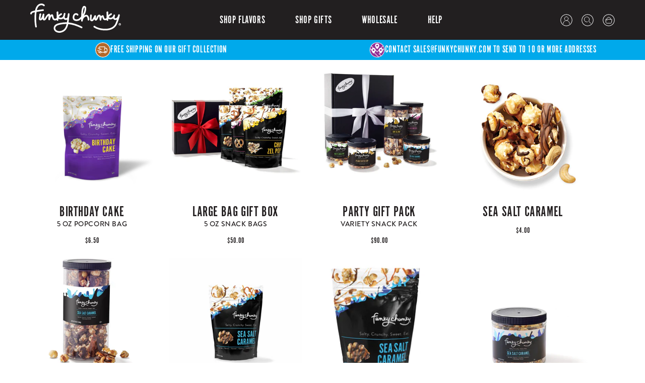

--- FILE ---
content_type: text/html; charset=utf-8
request_url: https://funkychunky.com/collections/sea-salt-caramel
body_size: 40468
content:
<!doctype html>
<html class="no-js" lang="en">
  <head>
    <meta charset="utf-8">
    <meta http-equiv="X-UA-Compatible" content="IE=edge">
    <meta name="viewport" content="width=device-width,initial-scale=1">
    <meta name="theme-color" content="">
    <link rel="canonical" href="https://funkychunky.com/collections/sea-salt-caramel">

<style>

@font-face {
  font-family: "Brandon Grotesque Light";
  src: url("https://cdn.shopify.com/s/files/1/0007/4524/2681/files/BrandonGrotesque-Light_1.otf?v=1756252043");
},
@font-face {
  font-family: "Brandon Grotesque Regular";
  src: url("https://cdn.shopify.com/s/files/1/0007/4524/2681/files/BrandonGrotesque-Regular_1.otf?v=1756251337");
},
@font-face {
  font-family: "Brandon Grotesque Medium";
  src: url("https://cdn.shopify.com/s/files/1/0007/4524/2681/files/BrandonGrotesque-Medium_1.otf?v=1756252043");
},
@font-face {
  font-family: "Alternate Gothic No1 D";
  src: url("https://cdn.shopify.com/s/files/1/0007/4524/2681/files/Alternate_Gothic_No1_D_Regular_1ee08951-b9ab-4755-900d-a148051fd753.otf?v=1756252030");
},
@font-face {
  font-family: "Directors Gothic 250 Medium";
  src: url("https://cdn.shopify.com/s/files/1/0007/4524/2681/files/Directors-Gothic-250-Medium.otf?v=1756252029");
},
@font-face {
  font-family: "Alternate Gothic No1 D Regular";
  src: url("https://cdn.shopify.com/s/files/1/0007/4524/2681/files/Alternate_Gothic_No1_D_Regular.otf?v=1756251397");
}

</style><link rel="icon" type="image/png" href="//funkychunky.com/cdn/shop/files/62e40554ba407f71a80b7166_fc-favicon-256.png?crop=center&height=32&v=1661382697&width=32"><link rel="preconnect" href="https://fonts.shopifycdn.com" crossorigin><title>
      SSC
 &ndash; Funky Chunky</title>

    

    

<meta property="og:site_name" content="Funky Chunky">
<meta property="og:url" content="https://funkychunky.com/collections/sea-salt-caramel">
<meta property="og:title" content="SSC">
<meta property="og:type" content="website">
<meta property="og:description" content="Discover Funky Chunky&#39;s gourmet caramel corn and popcorn snacks and gifts. Perfect for snacking occasions, business gatherings, birthdays, and holidays. Shop now for delicious flavors in snack bags, tins, pails, canisters, and premium gifts. Wholesale and business gift experts available."><meta property="og:image" content="http://funkychunky.com/cdn/shop/collections/bda4e35e7549f7d003c3078a92b8f099.jpg?v=1574879826">
  <meta property="og:image:secure_url" content="https://funkychunky.com/cdn/shop/collections/bda4e35e7549f7d003c3078a92b8f099.jpg?v=1574879826">
  <meta property="og:image:width" content="1400">
  <meta property="og:image:height" content="1400"><meta name="twitter:card" content="summary_large_image">
<meta name="twitter:title" content="SSC">
<meta name="twitter:description" content="Discover Funky Chunky&#39;s gourmet caramel corn and popcorn snacks and gifts. Perfect for snacking occasions, business gatherings, birthdays, and holidays. Shop now for delicious flavors in snack bags, tins, pails, canisters, and premium gifts. Wholesale and business gift experts available.">



    <script src="https://apis.google.com/js/platform.js?onload=renderOptIn"

    async defer>
    
    </script>


    <script>window.performance && window.performance.mark && window.performance.mark('shopify.content_for_header.start');</script><meta name="google-site-verification" content="9e-CLhRpLLu4dEpZr_DFaGjwekeg1WFqu2R9GZ9qh9I">
<meta name="facebook-domain-verification" content="jaw4x3h5rnat5h78k59iuqyyh5rw87">
<meta id="shopify-digital-wallet" name="shopify-digital-wallet" content="/745242681/digital_wallets/dialog">
<meta name="shopify-checkout-api-token" content="30399200e1fbd4413d7921060216c7b1">
<meta id="in-context-paypal-metadata" data-shop-id="745242681" data-venmo-supported="false" data-environment="production" data-locale="en_US" data-paypal-v4="true" data-currency="USD">
<link rel="alternate" type="application/atom+xml" title="Feed" href="/collections/sea-salt-caramel.atom" />
<link rel="alternate" type="application/json+oembed" href="https://funkychunky.com/collections/sea-salt-caramel.oembed">
<script async="async" src="/checkouts/internal/preloads.js?locale=en-US"></script>
<link rel="preconnect" href="https://shop.app" crossorigin="anonymous">
<script async="async" src="https://shop.app/checkouts/internal/preloads.js?locale=en-US&shop_id=745242681" crossorigin="anonymous"></script>
<script id="apple-pay-shop-capabilities" type="application/json">{"shopId":745242681,"countryCode":"US","currencyCode":"USD","merchantCapabilities":["supports3DS"],"merchantId":"gid:\/\/shopify\/Shop\/745242681","merchantName":"Funky Chunky","requiredBillingContactFields":["postalAddress","email","phone"],"requiredShippingContactFields":["postalAddress","email","phone"],"shippingType":"shipping","supportedNetworks":["visa","masterCard","amex","discover","elo","jcb"],"total":{"type":"pending","label":"Funky Chunky","amount":"1.00"},"shopifyPaymentsEnabled":true,"supportsSubscriptions":true}</script>
<script id="shopify-features" type="application/json">{"accessToken":"30399200e1fbd4413d7921060216c7b1","betas":["rich-media-storefront-analytics"],"domain":"funkychunky.com","predictiveSearch":true,"shopId":745242681,"locale":"en"}</script>
<script>var Shopify = Shopify || {};
Shopify.shop = "funkychunkytest.myshopify.com";
Shopify.locale = "en";
Shopify.currency = {"active":"USD","rate":"1.0"};
Shopify.country = "US";
Shopify.theme = {"name":"H1 - Custom - Prime","id":174007386477,"schema_name":"Dawn","schema_version":"10.0.0","theme_store_id":null,"role":"main"};
Shopify.theme.handle = "null";
Shopify.theme.style = {"id":null,"handle":null};
Shopify.cdnHost = "funkychunky.com/cdn";
Shopify.routes = Shopify.routes || {};
Shopify.routes.root = "/";</script>
<script type="module">!function(o){(o.Shopify=o.Shopify||{}).modules=!0}(window);</script>
<script>!function(o){function n(){var o=[];function n(){o.push(Array.prototype.slice.apply(arguments))}return n.q=o,n}var t=o.Shopify=o.Shopify||{};t.loadFeatures=n(),t.autoloadFeatures=n()}(window);</script>
<script>
  window.ShopifyPay = window.ShopifyPay || {};
  window.ShopifyPay.apiHost = "shop.app\/pay";
  window.ShopifyPay.redirectState = null;
</script>
<script id="shop-js-analytics" type="application/json">{"pageType":"collection"}</script>
<script defer="defer" async type="module" src="//funkychunky.com/cdn/shopifycloud/shop-js/modules/v2/client.init-shop-cart-sync_BN7fPSNr.en.esm.js"></script>
<script defer="defer" async type="module" src="//funkychunky.com/cdn/shopifycloud/shop-js/modules/v2/chunk.common_Cbph3Kss.esm.js"></script>
<script defer="defer" async type="module" src="//funkychunky.com/cdn/shopifycloud/shop-js/modules/v2/chunk.modal_DKumMAJ1.esm.js"></script>
<script type="module">
  await import("//funkychunky.com/cdn/shopifycloud/shop-js/modules/v2/client.init-shop-cart-sync_BN7fPSNr.en.esm.js");
await import("//funkychunky.com/cdn/shopifycloud/shop-js/modules/v2/chunk.common_Cbph3Kss.esm.js");
await import("//funkychunky.com/cdn/shopifycloud/shop-js/modules/v2/chunk.modal_DKumMAJ1.esm.js");

  window.Shopify.SignInWithShop?.initShopCartSync?.({"fedCMEnabled":true,"windoidEnabled":true});

</script>
<script>
  window.Shopify = window.Shopify || {};
  if (!window.Shopify.featureAssets) window.Shopify.featureAssets = {};
  window.Shopify.featureAssets['shop-js'] = {"shop-cart-sync":["modules/v2/client.shop-cart-sync_CJVUk8Jm.en.esm.js","modules/v2/chunk.common_Cbph3Kss.esm.js","modules/v2/chunk.modal_DKumMAJ1.esm.js"],"init-fed-cm":["modules/v2/client.init-fed-cm_7Fvt41F4.en.esm.js","modules/v2/chunk.common_Cbph3Kss.esm.js","modules/v2/chunk.modal_DKumMAJ1.esm.js"],"init-shop-email-lookup-coordinator":["modules/v2/client.init-shop-email-lookup-coordinator_Cc088_bR.en.esm.js","modules/v2/chunk.common_Cbph3Kss.esm.js","modules/v2/chunk.modal_DKumMAJ1.esm.js"],"init-windoid":["modules/v2/client.init-windoid_hPopwJRj.en.esm.js","modules/v2/chunk.common_Cbph3Kss.esm.js","modules/v2/chunk.modal_DKumMAJ1.esm.js"],"shop-button":["modules/v2/client.shop-button_B0jaPSNF.en.esm.js","modules/v2/chunk.common_Cbph3Kss.esm.js","modules/v2/chunk.modal_DKumMAJ1.esm.js"],"shop-cash-offers":["modules/v2/client.shop-cash-offers_DPIskqss.en.esm.js","modules/v2/chunk.common_Cbph3Kss.esm.js","modules/v2/chunk.modal_DKumMAJ1.esm.js"],"shop-toast-manager":["modules/v2/client.shop-toast-manager_CK7RT69O.en.esm.js","modules/v2/chunk.common_Cbph3Kss.esm.js","modules/v2/chunk.modal_DKumMAJ1.esm.js"],"init-shop-cart-sync":["modules/v2/client.init-shop-cart-sync_BN7fPSNr.en.esm.js","modules/v2/chunk.common_Cbph3Kss.esm.js","modules/v2/chunk.modal_DKumMAJ1.esm.js"],"init-customer-accounts-sign-up":["modules/v2/client.init-customer-accounts-sign-up_CfPf4CXf.en.esm.js","modules/v2/client.shop-login-button_DeIztwXF.en.esm.js","modules/v2/chunk.common_Cbph3Kss.esm.js","modules/v2/chunk.modal_DKumMAJ1.esm.js"],"pay-button":["modules/v2/client.pay-button_CgIwFSYN.en.esm.js","modules/v2/chunk.common_Cbph3Kss.esm.js","modules/v2/chunk.modal_DKumMAJ1.esm.js"],"init-customer-accounts":["modules/v2/client.init-customer-accounts_DQ3x16JI.en.esm.js","modules/v2/client.shop-login-button_DeIztwXF.en.esm.js","modules/v2/chunk.common_Cbph3Kss.esm.js","modules/v2/chunk.modal_DKumMAJ1.esm.js"],"avatar":["modules/v2/client.avatar_BTnouDA3.en.esm.js"],"init-shop-for-new-customer-accounts":["modules/v2/client.init-shop-for-new-customer-accounts_CsZy_esa.en.esm.js","modules/v2/client.shop-login-button_DeIztwXF.en.esm.js","modules/v2/chunk.common_Cbph3Kss.esm.js","modules/v2/chunk.modal_DKumMAJ1.esm.js"],"shop-follow-button":["modules/v2/client.shop-follow-button_BRMJjgGd.en.esm.js","modules/v2/chunk.common_Cbph3Kss.esm.js","modules/v2/chunk.modal_DKumMAJ1.esm.js"],"checkout-modal":["modules/v2/client.checkout-modal_B9Drz_yf.en.esm.js","modules/v2/chunk.common_Cbph3Kss.esm.js","modules/v2/chunk.modal_DKumMAJ1.esm.js"],"shop-login-button":["modules/v2/client.shop-login-button_DeIztwXF.en.esm.js","modules/v2/chunk.common_Cbph3Kss.esm.js","modules/v2/chunk.modal_DKumMAJ1.esm.js"],"lead-capture":["modules/v2/client.lead-capture_DXYzFM3R.en.esm.js","modules/v2/chunk.common_Cbph3Kss.esm.js","modules/v2/chunk.modal_DKumMAJ1.esm.js"],"shop-login":["modules/v2/client.shop-login_CA5pJqmO.en.esm.js","modules/v2/chunk.common_Cbph3Kss.esm.js","modules/v2/chunk.modal_DKumMAJ1.esm.js"],"payment-terms":["modules/v2/client.payment-terms_BxzfvcZJ.en.esm.js","modules/v2/chunk.common_Cbph3Kss.esm.js","modules/v2/chunk.modal_DKumMAJ1.esm.js"]};
</script>
<script>(function() {
  var isLoaded = false;
  function asyncLoad() {
    if (isLoaded) return;
    isLoaded = true;
    var urls = ["https:\/\/bingshoppingtoolshopifyapp-prod.trafficmanager.net\/uet\/tracking_script?shop=funkychunkytest.myshopify.com","https:\/\/cdn.getcarro.com\/script-tags\/all\/050820094100.js?shop=funkychunkytest.myshopify.com","https:\/\/cdn.recovermycart.com\/scripts\/CartJS_v2.min.js?shop=funkychunkytest.myshopify.com\u0026shop=funkychunkytest.myshopify.com","\/\/cdn.shopify.com\/proxy\/6801fbece0bd3e51d8c13430df3de9d44f607b3b7204bda21d10236d1dd4af7e\/bingshoppingtool-t2app-prod.trafficmanager.net\/uet\/tracking_script?shop=funkychunkytest.myshopify.com\u0026sp-cache-control=cHVibGljLCBtYXgtYWdlPTkwMA","https:\/\/tools.luckyorange.com\/core\/lo.js?site-id=243a10ea\u0026shop=funkychunkytest.myshopify.com","https:\/\/cdn.giftcardpro.app\/build\/storefront\/storefront.js?shop=funkychunkytest.myshopify.com","https:\/\/cdn.giftship.app\/build\/storefront\/giftship.js?shop=funkychunkytest.myshopify.com"];
    for (var i = 0; i < urls.length; i++) {
      var s = document.createElement('script');
      s.type = 'text/javascript';
      s.async = true;
      s.src = urls[i];
      var x = document.getElementsByTagName('script')[0];
      x.parentNode.insertBefore(s, x);
    }
  };
  if(window.attachEvent) {
    window.attachEvent('onload', asyncLoad);
  } else {
    window.addEventListener('load', asyncLoad, false);
  }
})();</script>
<script id="__st">var __st={"a":745242681,"offset":-21600,"reqid":"dbf19e30-88e0-4b20-b810-1c23d3c4199e-1769914968","pageurl":"funkychunky.com\/collections\/sea-salt-caramel","u":"fd5da6948ac1","p":"collection","rtyp":"collection","rid":72323956793};</script>
<script>window.ShopifyPaypalV4VisibilityTracking = true;</script>
<script id="captcha-bootstrap">!function(){'use strict';const t='contact',e='account',n='new_comment',o=[[t,t],['blogs',n],['comments',n],[t,'customer']],c=[[e,'customer_login'],[e,'guest_login'],[e,'recover_customer_password'],[e,'create_customer']],r=t=>t.map((([t,e])=>`form[action*='/${t}']:not([data-nocaptcha='true']) input[name='form_type'][value='${e}']`)).join(','),a=t=>()=>t?[...document.querySelectorAll(t)].map((t=>t.form)):[];function s(){const t=[...o],e=r(t);return a(e)}const i='password',u='form_key',d=['recaptcha-v3-token','g-recaptcha-response','h-captcha-response',i],f=()=>{try{return window.sessionStorage}catch{return}},m='__shopify_v',_=t=>t.elements[u];function p(t,e,n=!1){try{const o=window.sessionStorage,c=JSON.parse(o.getItem(e)),{data:r}=function(t){const{data:e,action:n}=t;return t[m]||n?{data:e,action:n}:{data:t,action:n}}(c);for(const[e,n]of Object.entries(r))t.elements[e]&&(t.elements[e].value=n);n&&o.removeItem(e)}catch(o){console.error('form repopulation failed',{error:o})}}const l='form_type',E='cptcha';function T(t){t.dataset[E]=!0}const w=window,h=w.document,L='Shopify',v='ce_forms',y='captcha';let A=!1;((t,e)=>{const n=(g='f06e6c50-85a8-45c8-87d0-21a2b65856fe',I='https://cdn.shopify.com/shopifycloud/storefront-forms-hcaptcha/ce_storefront_forms_captcha_hcaptcha.v1.5.2.iife.js',D={infoText:'Protected by hCaptcha',privacyText:'Privacy',termsText:'Terms'},(t,e,n)=>{const o=w[L][v],c=o.bindForm;if(c)return c(t,g,e,D).then(n);var r;o.q.push([[t,g,e,D],n]),r=I,A||(h.body.append(Object.assign(h.createElement('script'),{id:'captcha-provider',async:!0,src:r})),A=!0)});var g,I,D;w[L]=w[L]||{},w[L][v]=w[L][v]||{},w[L][v].q=[],w[L][y]=w[L][y]||{},w[L][y].protect=function(t,e){n(t,void 0,e),T(t)},Object.freeze(w[L][y]),function(t,e,n,w,h,L){const[v,y,A,g]=function(t,e,n){const i=e?o:[],u=t?c:[],d=[...i,...u],f=r(d),m=r(i),_=r(d.filter((([t,e])=>n.includes(e))));return[a(f),a(m),a(_),s()]}(w,h,L),I=t=>{const e=t.target;return e instanceof HTMLFormElement?e:e&&e.form},D=t=>v().includes(t);t.addEventListener('submit',(t=>{const e=I(t);if(!e)return;const n=D(e)&&!e.dataset.hcaptchaBound&&!e.dataset.recaptchaBound,o=_(e),c=g().includes(e)&&(!o||!o.value);(n||c)&&t.preventDefault(),c&&!n&&(function(t){try{if(!f())return;!function(t){const e=f();if(!e)return;const n=_(t);if(!n)return;const o=n.value;o&&e.removeItem(o)}(t);const e=Array.from(Array(32),(()=>Math.random().toString(36)[2])).join('');!function(t,e){_(t)||t.append(Object.assign(document.createElement('input'),{type:'hidden',name:u})),t.elements[u].value=e}(t,e),function(t,e){const n=f();if(!n)return;const o=[...t.querySelectorAll(`input[type='${i}']`)].map((({name:t})=>t)),c=[...d,...o],r={};for(const[a,s]of new FormData(t).entries())c.includes(a)||(r[a]=s);n.setItem(e,JSON.stringify({[m]:1,action:t.action,data:r}))}(t,e)}catch(e){console.error('failed to persist form',e)}}(e),e.submit())}));const S=(t,e)=>{t&&!t.dataset[E]&&(n(t,e.some((e=>e===t))),T(t))};for(const o of['focusin','change'])t.addEventListener(o,(t=>{const e=I(t);D(e)&&S(e,y())}));const B=e.get('form_key'),M=e.get(l),P=B&&M;t.addEventListener('DOMContentLoaded',(()=>{const t=y();if(P)for(const e of t)e.elements[l].value===M&&p(e,B);[...new Set([...A(),...v().filter((t=>'true'===t.dataset.shopifyCaptcha))])].forEach((e=>S(e,t)))}))}(h,new URLSearchParams(w.location.search),n,t,e,['guest_login'])})(!0,!0)}();</script>
<script integrity="sha256-4kQ18oKyAcykRKYeNunJcIwy7WH5gtpwJnB7kiuLZ1E=" data-source-attribution="shopify.loadfeatures" defer="defer" src="//funkychunky.com/cdn/shopifycloud/storefront/assets/storefront/load_feature-a0a9edcb.js" crossorigin="anonymous"></script>
<script crossorigin="anonymous" defer="defer" src="//funkychunky.com/cdn/shopifycloud/storefront/assets/shopify_pay/storefront-65b4c6d7.js?v=20250812"></script>
<script data-source-attribution="shopify.dynamic_checkout.dynamic.init">var Shopify=Shopify||{};Shopify.PaymentButton=Shopify.PaymentButton||{isStorefrontPortableWallets:!0,init:function(){window.Shopify.PaymentButton.init=function(){};var t=document.createElement("script");t.src="https://funkychunky.com/cdn/shopifycloud/portable-wallets/latest/portable-wallets.en.js",t.type="module",document.head.appendChild(t)}};
</script>
<script data-source-attribution="shopify.dynamic_checkout.buyer_consent">
  function portableWalletsHideBuyerConsent(e){var t=document.getElementById("shopify-buyer-consent"),n=document.getElementById("shopify-subscription-policy-button");t&&n&&(t.classList.add("hidden"),t.setAttribute("aria-hidden","true"),n.removeEventListener("click",e))}function portableWalletsShowBuyerConsent(e){var t=document.getElementById("shopify-buyer-consent"),n=document.getElementById("shopify-subscription-policy-button");t&&n&&(t.classList.remove("hidden"),t.removeAttribute("aria-hidden"),n.addEventListener("click",e))}window.Shopify?.PaymentButton&&(window.Shopify.PaymentButton.hideBuyerConsent=portableWalletsHideBuyerConsent,window.Shopify.PaymentButton.showBuyerConsent=portableWalletsShowBuyerConsent);
</script>
<script data-source-attribution="shopify.dynamic_checkout.cart.bootstrap">document.addEventListener("DOMContentLoaded",(function(){function t(){return document.querySelector("shopify-accelerated-checkout-cart, shopify-accelerated-checkout")}if(t())Shopify.PaymentButton.init();else{new MutationObserver((function(e,n){t()&&(Shopify.PaymentButton.init(),n.disconnect())})).observe(document.body,{childList:!0,subtree:!0})}}));
</script>
<script id='scb4127' type='text/javascript' async='' src='https://funkychunky.com/cdn/shopifycloud/privacy-banner/storefront-banner.js'></script><link id="shopify-accelerated-checkout-styles" rel="stylesheet" media="screen" href="https://funkychunky.com/cdn/shopifycloud/portable-wallets/latest/accelerated-checkout-backwards-compat.css" crossorigin="anonymous">
<style id="shopify-accelerated-checkout-cart">
        #shopify-buyer-consent {
  margin-top: 1em;
  display: inline-block;
  width: 100%;
}

#shopify-buyer-consent.hidden {
  display: none;
}

#shopify-subscription-policy-button {
  background: none;
  border: none;
  padding: 0;
  text-decoration: underline;
  font-size: inherit;
  cursor: pointer;
}

#shopify-subscription-policy-button::before {
  box-shadow: none;
}

      </style>
<script id="sections-script" data-sections="header" defer="defer" src="//funkychunky.com/cdn/shop/t/137/compiled_assets/scripts.js?v=27796"></script>
<script>window.performance && window.performance.mark && window.performance.mark('shopify.content_for_header.end');</script>


    <style data-shopify>
      @font-face {
  font-family: Assistant;
  font-weight: 400;
  font-style: normal;
  font-display: swap;
  src: url("//funkychunky.com/cdn/fonts/assistant/assistant_n4.9120912a469cad1cc292572851508ca49d12e768.woff2") format("woff2"),
       url("//funkychunky.com/cdn/fonts/assistant/assistant_n4.6e9875ce64e0fefcd3f4446b7ec9036b3ddd2985.woff") format("woff");
}

      @font-face {
  font-family: Assistant;
  font-weight: 700;
  font-style: normal;
  font-display: swap;
  src: url("//funkychunky.com/cdn/fonts/assistant/assistant_n7.bf44452348ec8b8efa3aa3068825305886b1c83c.woff2") format("woff2"),
       url("//funkychunky.com/cdn/fonts/assistant/assistant_n7.0c887fee83f6b3bda822f1150b912c72da0f7b64.woff") format("woff");
}

      
      
      @font-face {
  font-family: Assistant;
  font-weight: 400;
  font-style: normal;
  font-display: swap;
  src: url("//funkychunky.com/cdn/fonts/assistant/assistant_n4.9120912a469cad1cc292572851508ca49d12e768.woff2") format("woff2"),
       url("//funkychunky.com/cdn/fonts/assistant/assistant_n4.6e9875ce64e0fefcd3f4446b7ec9036b3ddd2985.woff") format("woff");
}


      
        :root,
        
        .color-background-1 {
          --color-background: 255,255,255;
        
          --gradient-background: #ffffff;
        
        --color-foreground: 18,18,18;
        --color-shadow: 18,18,18;
        --color-button: 18,18,18;
        --color-button-text: 255,255,255;
        --color-secondary-button: 255,255,255;
        --color-secondary-button-text: 18,18,18;
        --color-link: 18,18,18;
        --color-badge-foreground: 18,18,18;
        --color-badge-background: 255,255,255;
        --color-badge-border: 18,18,18;
        --payment-terms-background-color: rgb(255 255 255);
      }
      
        
        
        .color-background-2 {
          --color-background: 243,243,243;
        
          --gradient-background: #f3f3f3;
        
        --color-foreground: 18,18,18;
        --color-shadow: 18,18,18;
        --color-button: 18,18,18;
        --color-button-text: 243,243,243;
        --color-secondary-button: 243,243,243;
        --color-secondary-button-text: 18,18,18;
        --color-link: 18,18,18;
        --color-badge-foreground: 18,18,18;
        --color-badge-background: 243,243,243;
        --color-badge-border: 18,18,18;
        --payment-terms-background-color: rgb(243 243 243);
      }
      
        
        
        .color-inverse {
          --color-background: 36,40,51;
        
          --gradient-background: #242833;
        
        --color-foreground: 255,255,255;
        --color-shadow: 18,18,18;
        --color-button: 255,255,255;
        --color-button-text: 0,0,0;
        --color-secondary-button: 36,40,51;
        --color-secondary-button-text: 255,255,255;
        --color-link: 255,255,255;
        --color-badge-foreground: 255,255,255;
        --color-badge-background: 36,40,51;
        --color-badge-border: 255,255,255;
        --payment-terms-background-color: rgb(36 40 51);
      }
      
        
        
        .color-accent-1 {
          --color-background: 18,18,18;
        
          --gradient-background: #121212;
        
        --color-foreground: 255,255,255;
        --color-shadow: 18,18,18;
        --color-button: 255,255,255;
        --color-button-text: 18,18,18;
        --color-secondary-button: 18,18,18;
        --color-secondary-button-text: 255,255,255;
        --color-link: 255,255,255;
        --color-badge-foreground: 255,255,255;
        --color-badge-background: 18,18,18;
        --color-badge-border: 255,255,255;
        --payment-terms-background-color: rgb(18 18 18);
      }
      
        
        
        .color-accent-2 {
          --color-background: 23,115,176;
        
          --gradient-background: #1773b0;
        
        --color-foreground: 255,255,255;
        --color-shadow: 18,18,18;
        --color-button: 255,255,255;
        --color-button-text: 23,115,176;
        --color-secondary-button: 23,115,176;
        --color-secondary-button-text: 255,255,255;
        --color-link: 255,255,255;
        --color-badge-foreground: 255,255,255;
        --color-badge-background: 23,115,176;
        --color-badge-border: 255,255,255;
        --payment-terms-background-color: rgb(23 115 176);
      }
      

      body, .color-background-1, .color-background-2, .color-inverse, .color-accent-1, .color-accent-2 {
        color: rgba(var(--color-foreground), 0.75);
        background-color: rgb(var(--color-background));
      }

      :root {
        --font-body-family: Assistant, sans-serif;
        --font-body-style: normal;
        --font-body-weight: 400;
        --font-body-weight-bold: 700;

        --font-heading-family: Assistant, sans-serif;
        --font-heading-style: normal;
        --font-heading-weight: 400;

        --font-body-scale: 1.0;
        --font-heading-scale: 1.0;

        --media-padding: px;
        --media-border-opacity: 0.05;
        --media-border-width: 1px;
        --media-radius: 0px;
        --media-shadow-opacity: 0.0;
        --media-shadow-horizontal-offset: 0px;
        --media-shadow-vertical-offset: 4px;
        --media-shadow-blur-radius: 5px;
        --media-shadow-visible: 0;

        --page-width: 120rem;
        --page-width-margin: 0rem;

        --product-card-image-padding: 0.0rem;
        --product-card-corner-radius: 0.0rem;
        --product-card-text-alignment: left;
        --product-card-border-width: 0.0rem;
        --product-card-border-opacity: 0.1;
        --product-card-shadow-opacity: 0.0;
        --product-card-shadow-visible: 0;
        --product-card-shadow-horizontal-offset: 0.0rem;
        --product-card-shadow-vertical-offset: 0.4rem;
        --product-card-shadow-blur-radius: 0.5rem;

        --collection-card-image-padding: 0.0rem;
        --collection-card-corner-radius: 0.0rem;
        --collection-card-text-alignment: left;
        --collection-card-border-width: 0.0rem;
        --collection-card-border-opacity: 0.1;
        --collection-card-shadow-opacity: 0.0;
        --collection-card-shadow-visible: 0;
        --collection-card-shadow-horizontal-offset: 0.0rem;
        --collection-card-shadow-vertical-offset: 0.4rem;
        --collection-card-shadow-blur-radius: 0.5rem;

        --blog-card-image-padding: 0.0rem;
        --blog-card-corner-radius: 0.0rem;
        --blog-card-text-alignment: left;
        --blog-card-border-width: 0.0rem;
        --blog-card-border-opacity: 0.1;
        --blog-card-shadow-opacity: 0.0;
        --blog-card-shadow-visible: 0;
        --blog-card-shadow-horizontal-offset: 0.0rem;
        --blog-card-shadow-vertical-offset: 0.4rem;
        --blog-card-shadow-blur-radius: 0.5rem;

        --badge-corner-radius: 4.0rem;

        --popup-border-width: 1px;
        --popup-border-opacity: 0.1;
        --popup-corner-radius: 0px;
        --popup-shadow-opacity: 0.0;
        --popup-shadow-horizontal-offset: 0px;
        --popup-shadow-vertical-offset: 4px;
        --popup-shadow-blur-radius: 5px;

        --drawer-border-width: 1px;
        --drawer-border-opacity: 0.1;
        --drawer-shadow-opacity: 0.0;
        --drawer-shadow-horizontal-offset: 0px;
        --drawer-shadow-vertical-offset: 4px;
        --drawer-shadow-blur-radius: 5px;

        --spacing-sections-desktop: 0px;
        --spacing-sections-mobile: 0px;

        --grid-desktop-vertical-spacing: 20px;
        --grid-desktop-horizontal-spacing: 20px;
        --grid-mobile-vertical-spacing: 20px;
        --grid-mobile-horizontal-spacing: 20px;

        --text-boxes-border-opacity: 0.1;
        --text-boxes-border-width: 0px;
        --text-boxes-radius: 0px;
        --text-boxes-shadow-opacity: 0.0;
        --text-boxes-shadow-visible: 0;
        --text-boxes-shadow-horizontal-offset: 0px;
        --text-boxes-shadow-vertical-offset: 4px;
        --text-boxes-shadow-blur-radius: 5px;

        --buttons-radius: 0px;
        --buttons-radius-outset: 0px;
        --buttons-border-width: 1px;
        --buttons-border-opacity: 1.0;
        --buttons-shadow-opacity: 0.0;
        --buttons-shadow-visible: 0;
        --buttons-shadow-horizontal-offset: 0px;
        --buttons-shadow-vertical-offset: 4px;
        --buttons-shadow-blur-radius: 5px;
        --buttons-border-offset: 0px;

        --inputs-radius: 0px;
        --inputs-border-width: 1px;
        --inputs-border-opacity: 0.55;
        --inputs-shadow-opacity: 0.0;
        --inputs-shadow-horizontal-offset: 0px;
        --inputs-margin-offset: 0px;
        --inputs-shadow-vertical-offset: 4px;
        --inputs-shadow-blur-radius: 5px;
        --inputs-radius-outset: 0px;

        --variant-pills-radius: 40px;
        --variant-pills-border-width: 1px;
        --variant-pills-border-opacity: 0.55;
        --variant-pills-shadow-opacity: 0.0;
        --variant-pills-shadow-horizontal-offset: 0px;
        --variant-pills-shadow-vertical-offset: 4px;
        --variant-pills-shadow-blur-radius: 5px;
      }

      *,
      *::before,
      *::after {
        box-sizing: inherit;
      }

      html {
        box-sizing: border-box;
        font-size: calc(var(--font-body-scale) * 62.5%);
        height: 100%;
      }

      body {
        display: grid;
        grid-template-rows: auto auto 1fr auto;
        grid-template-columns: 100%;
        min-height: 100%;
        margin: 0;
        font-size: 1.5rem;
        letter-spacing: 0.06rem;
        line-height: calc(1 + 0.8 / var(--font-body-scale));
        font-family: var(--font-body-family);
        font-style: var(--font-body-style);
        font-weight: var(--font-body-weight);
      }

      @media screen and (min-width: 750px) {
        body {
          font-size: 1.6rem;
        }
      }
    </style>

    <link href="//funkychunky.com/cdn/shop/t/137/assets/base.css?v=178206277175252858531755799965" rel="stylesheet" type="text/css" media="all" />
<link rel="preload" as="font" href="//funkychunky.com/cdn/fonts/assistant/assistant_n4.9120912a469cad1cc292572851508ca49d12e768.woff2" type="font/woff2" crossorigin><link rel="preload" as="font" href="//funkychunky.com/cdn/fonts/assistant/assistant_n4.9120912a469cad1cc292572851508ca49d12e768.woff2" type="font/woff2" crossorigin><script>
      document.documentElement.className = document.documentElement.className.replace('no-js', 'js');
      if (Shopify.designMode) {
        document.documentElement.classList.add('shopify-design-mode');
      }
    </script>

<script src="https://ajax.googleapis.com/ajax/libs/jquery/3.3.1/jquery.min.js" type="text/javascript"></script>

<script src="//funkychunky.com/cdn/shop/t/137/assets/constants.js?v=58251544750838685771737052382" defer="defer"></script>
<script src="//funkychunky.com/cdn/shop/t/137/assets/pubsub.js?v=158357773527763999511737052382" defer="defer"></script>
<script src="//funkychunky.com/cdn/shop/t/137/assets/global.js?v=64698664176172141001763967696" defer="defer"></script><script src="//funkychunky.com/cdn/shop/t/137/assets/animations.js?v=114255849464433187621737052382" defer="defer"></script><link href="//funkychunky.com/cdn/shop/t/137/assets/normalize.css?v=149605412432740646321737052382" rel="stylesheet" type="text/css" media="all" />
<link href="//funkychunky.com/cdn/shop/t/137/assets/components.css?v=123700606434790839581752680708" rel="stylesheet" type="text/css" media="all" />
<link rel="stylesheet" type="text/css" href="//cdn.jsdelivr.net/npm/slick-carousel@1.8.1/slick/slick.css"/>
<script type="text/javascript" src="//cdn.jsdelivr.net/npm/slick-carousel@1.8.1/slick/slick.min.js"></script>
<script type="text/javascript" src="//funkychunky.com/cdn/shop/t/137/assets/funky-chunky-custom.js?v=176494011081809932601737052382" defer="defer"></script>
<script type="text/javascript" src="//funkychunky.com/cdn/shop/t/137/assets/custom.js?v=83237021130984622231737052382" defer="defer"></script>
<script async type="text/javascript" src="https://static.klaviyo.com/onsite/js/klaviyo.js?company_id=WBUKVp"></script>
<link rel='stylesheet' type='text/css' media='screen' href='//funkychunky.com/cdn/shop/t/137/assets/funky-chunky-custom.css?v=20537800807703302951762005662'> 


<style>

@font-face {
  font-family:"brandon-grotesque";
  src:url("https://use.typekit.net/af/1da05b/0000000000000000000132df/27/l?subset_id=2&fvd=n4&v=3") format("woff2"),url("https://use.typekit.net/af/1da05b/0000000000000000000132df/27/d?subset_id=2&fvd=n4&v=3") format("woff"),url("https://use.typekit.net/af/1da05b/0000000000000000000132df/27/a?subset_id=2&fvd=n4&v=3") format("opentype");
  font-display:auto;font-style:normal;font-weight:400;font-stretch:normal;
  }
  
  @font-face {
  font-family:"brandon-grotesque";
  src:url("https://use.typekit.net/af/32d3ee/0000000000000000000132e0/27/l?subset_id=2&fvd=i4&v=3") format("woff2"),url("https://use.typekit.net/af/32d3ee/0000000000000000000132e0/27/d?subset_id=2&fvd=i4&v=3") format("woff"),url("https://use.typekit.net/af/32d3ee/0000000000000000000132e0/27/a?subset_id=2&fvd=i4&v=3") format("opentype");
  font-display:auto;font-style:italic;font-weight:400;font-stretch:normal;
  }
  
  @font-face {
  font-family:"brandon-grotesque";
  src:url("https://use.typekit.net/af/1281a1/000000000000000077359ded/30/l?primer=7cdcb44be4a7db8877ffa5c0007b8dd865b3bbc383831fe2ea177f62257a9191&fvd=n3&v=3") format("woff2"),url("https://use.typekit.net/af/1281a1/000000000000000077359ded/30/d?primer=7cdcb44be4a7db8877ffa5c0007b8dd865b3bbc383831fe2ea177f62257a9191&fvd=n3&v=3") format("woff"),url("https://use.typekit.net/af/1281a1/000000000000000077359ded/30/a?primer=7cdcb44be4a7db8877ffa5c0007b8dd865b3bbc383831fe2ea177f62257a9191&fvd=n3&v=3") format("opentype");
  font-display:auto;font-style:normal;font-weight:300;font-stretch:normal;
  }
  
  @font-face {
  font-family:"brandon-grotesque";
  src:url("https://use.typekit.net/af/08312f/000000000000000077359dee/30/l?subset_id=2&fvd=i3&v=3") format("woff2"),url("https://use.typekit.net/af/08312f/000000000000000077359dee/30/d?subset_id=2&fvd=i3&v=3") format("woff"),url("https://use.typekit.net/af/08312f/000000000000000077359dee/30/a?subset_id=2&fvd=i3&v=3") format("opentype");
  font-display:auto;font-style:italic;font-weight:300;font-stretch:normal;
  }
  
  @font-face {
  font-family:"brandon-grotesque";
  src:url("https://use.typekit.net/af/d03e48/000000000000000077359df2/30/l?subset_id=2&fvd=n5&v=3") format("woff2"),url("https://use.typekit.net/af/d03e48/000000000000000077359df2/30/d?subset_id=2&fvd=n5&v=3") format("woff"),url("https://use.typekit.net/af/d03e48/000000000000000077359df2/30/a?subset_id=2&fvd=n5&v=3") format("opentype");
  font-display:auto;font-style:normal;font-weight:500;font-stretch:normal;
  }
  
  @font-face {
  font-family:"alternate-gothic-no-1-d";
  src:url("https://use.typekit.net/af/9fa845/000000000000000000010d5b/27/l?primer=7cdcb44be4a7db8877ffa5c0007b8dd865b3bbc383831fe2ea177f62257a9191&fvd=n4&v=3") format("woff2"),url("https://use.typekit.net/af/9fa845/000000000000000000010d5b/27/d?primer=7cdcb44be4a7db8877ffa5c0007b8dd865b3bbc383831fe2ea177f62257a9191&fvd=n4&v=3") format("woff"),url("https://use.typekit.net/af/9fa845/000000000000000000010d5b/27/a?primer=7cdcb44be4a7db8877ffa5c0007b8dd865b3bbc383831fe2ea177f62257a9191&fvd=n4&v=3") format("opentype");
  font-display:auto;font-style:normal;font-weight:400;font-stretch:normal;
  }

</style>








  <script>
window.onload = function() {
/**
 * Module to ajaxify all add to cart forms on the page.
 *
 * Copyright (c) 2015 Caroline Schnapp (11heavens.com)
 * Dual licensed under the MIT and GPL licenses:
 * http://www.opensource.org/licenses/mit-license.php
 * http://www.gnu.org/licenses/gpl.html
 *
 */
Shopify.AjaxifyCart = (function($) {
  
  // Some configuration options.
  // I have separated what you will never need to change from what
  // you might change.
  
  var _config = {
    
    // What you might want to change
    addToCartBtnLabel:             'Add To Cart',
    addedToCartBtnLabel:           'Thank you!',
    addingToCartBtnLabel:          'Adding...',
    soldOutBtnLabel:               'Sold Out',
    howLongTillBtnReturnsToNormal: 1000, // in milliseconds.
    cartCountSelector:             '#CartCount',
    cartTotalSelector:             '#cart-price',
    // 'aboveForm' for top of add to cart form, 
    // 'belowForm' for below the add to cart form, and 
    // 'nextButton' for next to add to cart button.
    feedbackPosition:              'nextButton',
    
    // What you will never need to change
    addToCartBtnSelector:          '[type="submit"]',
    addToCartFormSelector:         'form[action="/cart/add"]',
    shopifyAjaxAddURL:             '/cart/add.js',
    shopifyAjaxCartURL:            '/cart.js'
  };
  
  // We need some feedback when adding an item to the cart.
  // Here it is.  
  var _showFeedback = function(success, html, $addToCartForm) {
    $('.ajaxified-cart-feedback').remove();
    var feedback = '<p class="ajaxified-cart-feedback ' + success + '">' + html + '</p>';
    switch (_config.feedbackPosition) {
      case 'aboveForm':
        $addToCartForm.before(feedback);
        break;
      case 'belowForm':
        $addToCartForm.after(feedback);
        break;
      case 'nextButton':
      default:
        $addToCartForm.find(_config.addToCartBtnSelector).after(feedback);
        break;   
    }
    // If you use animate.css
    // $('.ajaxified-cart-feedback').addClass('animated bounceInDown');
    $('.ajaxified-cart-feedback').slideDown();
  };
  var _setText = function($button, label) {
    if ($button.children().length) {
      $button.children().each(function() {
        if ($.trim($(this).text()) !== '') {
          $(this).text(label);
        }
      });
    }
    else {
      $button.val(label).text(label);
    }
  };
  var _init = function() {   
    $(document).ready(function() { 
      $(_config.addToCartFormSelector).submit(function(e) {
        //e.preventDefault();
        var $addToCartForm = $(this);
        console.log($addToCartForm.find('[name="id" data-productid=""]').val());
        var $addToCartBtn = $addToCartForm.find(_config.addToCartBtnSelector);
       // _setText($addToCartBtn, _config.addingToCartBtnLabel);
        $addToCartBtn.addClass('disabled').prop('disabled', true);
        // Add to cart.
        $.ajax({
          url: _config.shopifyAjaxAddURL,
          dataType: 'json',
          type: 'post',
          data: $addToCartForm.serialize(),
          success: function(itemData) {
            // Redirect to cart page
            window.location.href = '/cart';
          }, 
          error: function(XMLHttpRequest) {
            var response = eval('(' + XMLHttpRequest.responseText + ')');
            response = response.description;
            if (response.slice(0,4) === 'All ') {
              _showFeedback('error', response.replace('All 1 ', 'All '), $addToCartForm);
              $addToCartBtn.prop('disabled', false);
              _setText($addToCartBtn, _config.soldOutBtnLabel);
              $addToCartBtn.prop('disabled',true);
            }
            else {
              _showFeedback('error', '<i class="fa fa-warning"></i> ' + response, $addToCartForm);
              $addToCartBtn.prop('disabled', false).removeClass('disabled');
             // _setText($addToCartBtn, _config.addToCartBtnLabel);
            }
          }
        });   
        return false;    
      });
    });
  };
  return {
    init: function(params) {
        // Configuration
        params = params || {};
        // Merging with defaults.
        $.extend(_config, params);
        // Action
        $(function() {
          _init();
        });
    },    
    getConfig: function() {
      return _config;
    }
  }  
})(jQuery);

Shopify.AjaxifyCart.init();

}
</script>

<script>
  $(document).on('change', '.form-select-product', function() {
    var option1 = '',
      option2 = '',
      option3 = '';
    $('.form-select-product').each(function(index) {
      switch (index) {
        case 0: option1 = $(this).val();
          break;
        case 1: option2 = $(this).val();
          break;
        case 2: option3 = $(this).val();
          break;
      }
    });
    $(`[data-option1="${option1}"][data-option2="${option2}"][data-option3="${option3}"]`).prop('selected', true);
    if ($(`[data-option1="${option1}"][data-option2="${option2}"][data-option3="${option3}"]`).data('available')) {
      $('#AddToCart--jc-product-section').prop('disabled', false);
      $('#AddToCart--jc-product-section').find('.btn__text').text('Add to Cart');
    } else {
      $('#AddToCart--jc-product-section').prop('disabled', true);
      $('#AddToCart--jc-product-section').find('.btn__text').text('Sold out');
    }
  });
</script>





<link href="//cdnjs.cloudflare.com/ajax/libs/font-awesome/4.0.3/css/font-awesome.css" rel="stylesheet" type="text/css" media="all" />

<style>
.ajaxified-cart-feedback {
  display: block;
  line-height: 36px;
  font-size: 90%;
  vertical-align: middle;
}
.ajaxified-cart-feedback.success { 
  color: #3D9970;
}
.ajaxified-cart-feedback.error { 
  color: #FF4136; 
} 
.ajaxified-cart-feedback a {
  border-bottom: 1px solid;
}
</style>





    


    <script async defer src="https://tools.luckyorange.com/core/lo.js?site-id=ef2815ad"></script>

  <!-- BEGIN app block: shopify://apps/gift-card-pro/blocks/gift-card-pro/3b1306ce-7e99-4a1c-aa30-e9f030a737ef -->






<!-- END app block --><!-- BEGIN app block: shopify://apps/giftship/blocks/giftship/26bd5756-d344-471d-baf8-ba6267b82da9 -->
<!-- BEGIN app snippet: giftship_snippet -->










<script defer>
  if (typeof(GIST) == 'undefined') {
    window.GIST = GIST = {};
  }
  if (typeof(GIST.f) == 'undefined') {
    GIST.f = {};
  }

  GIST.drawer_cart = false;

  GIST.f._drawerRedirect = function() {

    var cartRedirect = localStorage.getItem("gs_drawer_cart_redirect");

    if (GIST.drawer_cart === true && cartRedirect === "true" && window.location.search.indexOf("gs_drawer_referrer") === -1) {
      var redirectUrl = "/";
      if (document.referrer && document.referrer.indexOf("/a/gs") === -1 && document.referrer.indexOf("/checkouts/") === -1) {
        redirectUrl = document.referrer;
      }
      if (redirectUrl.indexOf("?") === -1) {
        redirectUrl = redirectUrl + "?gs_drawer_open=true";
      } else if (redirectUrl.indexOf("gs_drawer_open") === -1) {
        redirectUrl = redirectUrl + "&gs_drawer_open=true";
      }
      window.location = redirectUrl;
    }
  }

  localStorage.removeItem("gs_drawer_cart_redirect");

  
</script>






<!-- END app snippet -->



<!-- END app block --><!-- BEGIN app block: shopify://apps/klaviyo-email-marketing-sms/blocks/klaviyo-onsite-embed/2632fe16-c075-4321-a88b-50b567f42507 -->












  <script async src="https://static.klaviyo.com/onsite/js/WBUKVp/klaviyo.js?company_id=WBUKVp"></script>
  <script>!function(){if(!window.klaviyo){window._klOnsite=window._klOnsite||[];try{window.klaviyo=new Proxy({},{get:function(n,i){return"push"===i?function(){var n;(n=window._klOnsite).push.apply(n,arguments)}:function(){for(var n=arguments.length,o=new Array(n),w=0;w<n;w++)o[w]=arguments[w];var t="function"==typeof o[o.length-1]?o.pop():void 0,e=new Promise((function(n){window._klOnsite.push([i].concat(o,[function(i){t&&t(i),n(i)}]))}));return e}}})}catch(n){window.klaviyo=window.klaviyo||[],window.klaviyo.push=function(){var n;(n=window._klOnsite).push.apply(n,arguments)}}}}();</script>

  




  <script>
    window.klaviyoReviewsProductDesignMode = false
  </script>







<!-- END app block --><script src="https://cdn.shopify.com/extensions/3bad1277-4af2-447f-bddc-1bd7142f78a5/gift-card-pro-10/assets/gift-card-pro.js" type="text/javascript" defer="defer"></script>
<script src="https://cdn.shopify.com/extensions/6c66d7d0-f631-46bf-8039-ad48ac607ad6/forms-2301/assets/shopify-forms-loader.js" type="text/javascript" defer="defer"></script>
<link href="https://monorail-edge.shopifysvc.com" rel="dns-prefetch">
<script>(function(){if ("sendBeacon" in navigator && "performance" in window) {try {var session_token_from_headers = performance.getEntriesByType('navigation')[0].serverTiming.find(x => x.name == '_s').description;} catch {var session_token_from_headers = undefined;}var session_cookie_matches = document.cookie.match(/_shopify_s=([^;]*)/);var session_token_from_cookie = session_cookie_matches && session_cookie_matches.length === 2 ? session_cookie_matches[1] : "";var session_token = session_token_from_headers || session_token_from_cookie || "";function handle_abandonment_event(e) {var entries = performance.getEntries().filter(function(entry) {return /monorail-edge.shopifysvc.com/.test(entry.name);});if (!window.abandonment_tracked && entries.length === 0) {window.abandonment_tracked = true;var currentMs = Date.now();var navigation_start = performance.timing.navigationStart;var payload = {shop_id: 745242681,url: window.location.href,navigation_start,duration: currentMs - navigation_start,session_token,page_type: "collection"};window.navigator.sendBeacon("https://monorail-edge.shopifysvc.com/v1/produce", JSON.stringify({schema_id: "online_store_buyer_site_abandonment/1.1",payload: payload,metadata: {event_created_at_ms: currentMs,event_sent_at_ms: currentMs}}));}}window.addEventListener('pagehide', handle_abandonment_event);}}());</script>
<script id="web-pixels-manager-setup">(function e(e,d,r,n,o){if(void 0===o&&(o={}),!Boolean(null===(a=null===(i=window.Shopify)||void 0===i?void 0:i.analytics)||void 0===a?void 0:a.replayQueue)){var i,a;window.Shopify=window.Shopify||{};var t=window.Shopify;t.analytics=t.analytics||{};var s=t.analytics;s.replayQueue=[],s.publish=function(e,d,r){return s.replayQueue.push([e,d,r]),!0};try{self.performance.mark("wpm:start")}catch(e){}var l=function(){var e={modern:/Edge?\/(1{2}[4-9]|1[2-9]\d|[2-9]\d{2}|\d{4,})\.\d+(\.\d+|)|Firefox\/(1{2}[4-9]|1[2-9]\d|[2-9]\d{2}|\d{4,})\.\d+(\.\d+|)|Chrom(ium|e)\/(9{2}|\d{3,})\.\d+(\.\d+|)|(Maci|X1{2}).+ Version\/(15\.\d+|(1[6-9]|[2-9]\d|\d{3,})\.\d+)([,.]\d+|)( \(\w+\)|)( Mobile\/\w+|) Safari\/|Chrome.+OPR\/(9{2}|\d{3,})\.\d+\.\d+|(CPU[ +]OS|iPhone[ +]OS|CPU[ +]iPhone|CPU IPhone OS|CPU iPad OS)[ +]+(15[._]\d+|(1[6-9]|[2-9]\d|\d{3,})[._]\d+)([._]\d+|)|Android:?[ /-](13[3-9]|1[4-9]\d|[2-9]\d{2}|\d{4,})(\.\d+|)(\.\d+|)|Android.+Firefox\/(13[5-9]|1[4-9]\d|[2-9]\d{2}|\d{4,})\.\d+(\.\d+|)|Android.+Chrom(ium|e)\/(13[3-9]|1[4-9]\d|[2-9]\d{2}|\d{4,})\.\d+(\.\d+|)|SamsungBrowser\/([2-9]\d|\d{3,})\.\d+/,legacy:/Edge?\/(1[6-9]|[2-9]\d|\d{3,})\.\d+(\.\d+|)|Firefox\/(5[4-9]|[6-9]\d|\d{3,})\.\d+(\.\d+|)|Chrom(ium|e)\/(5[1-9]|[6-9]\d|\d{3,})\.\d+(\.\d+|)([\d.]+$|.*Safari\/(?![\d.]+ Edge\/[\d.]+$))|(Maci|X1{2}).+ Version\/(10\.\d+|(1[1-9]|[2-9]\d|\d{3,})\.\d+)([,.]\d+|)( \(\w+\)|)( Mobile\/\w+|) Safari\/|Chrome.+OPR\/(3[89]|[4-9]\d|\d{3,})\.\d+\.\d+|(CPU[ +]OS|iPhone[ +]OS|CPU[ +]iPhone|CPU IPhone OS|CPU iPad OS)[ +]+(10[._]\d+|(1[1-9]|[2-9]\d|\d{3,})[._]\d+)([._]\d+|)|Android:?[ /-](13[3-9]|1[4-9]\d|[2-9]\d{2}|\d{4,})(\.\d+|)(\.\d+|)|Mobile Safari.+OPR\/([89]\d|\d{3,})\.\d+\.\d+|Android.+Firefox\/(13[5-9]|1[4-9]\d|[2-9]\d{2}|\d{4,})\.\d+(\.\d+|)|Android.+Chrom(ium|e)\/(13[3-9]|1[4-9]\d|[2-9]\d{2}|\d{4,})\.\d+(\.\d+|)|Android.+(UC? ?Browser|UCWEB|U3)[ /]?(15\.([5-9]|\d{2,})|(1[6-9]|[2-9]\d|\d{3,})\.\d+)\.\d+|SamsungBrowser\/(5\.\d+|([6-9]|\d{2,})\.\d+)|Android.+MQ{2}Browser\/(14(\.(9|\d{2,})|)|(1[5-9]|[2-9]\d|\d{3,})(\.\d+|))(\.\d+|)|K[Aa][Ii]OS\/(3\.\d+|([4-9]|\d{2,})\.\d+)(\.\d+|)/},d=e.modern,r=e.legacy,n=navigator.userAgent;return n.match(d)?"modern":n.match(r)?"legacy":"unknown"}(),u="modern"===l?"modern":"legacy",c=(null!=n?n:{modern:"",legacy:""})[u],f=function(e){return[e.baseUrl,"/wpm","/b",e.hashVersion,"modern"===e.buildTarget?"m":"l",".js"].join("")}({baseUrl:d,hashVersion:r,buildTarget:u}),m=function(e){var d=e.version,r=e.bundleTarget,n=e.surface,o=e.pageUrl,i=e.monorailEndpoint;return{emit:function(e){var a=e.status,t=e.errorMsg,s=(new Date).getTime(),l=JSON.stringify({metadata:{event_sent_at_ms:s},events:[{schema_id:"web_pixels_manager_load/3.1",payload:{version:d,bundle_target:r,page_url:o,status:a,surface:n,error_msg:t},metadata:{event_created_at_ms:s}}]});if(!i)return console&&console.warn&&console.warn("[Web Pixels Manager] No Monorail endpoint provided, skipping logging."),!1;try{return self.navigator.sendBeacon.bind(self.navigator)(i,l)}catch(e){}var u=new XMLHttpRequest;try{return u.open("POST",i,!0),u.setRequestHeader("Content-Type","text/plain"),u.send(l),!0}catch(e){return console&&console.warn&&console.warn("[Web Pixels Manager] Got an unhandled error while logging to Monorail."),!1}}}}({version:r,bundleTarget:l,surface:e.surface,pageUrl:self.location.href,monorailEndpoint:e.monorailEndpoint});try{o.browserTarget=l,function(e){var d=e.src,r=e.async,n=void 0===r||r,o=e.onload,i=e.onerror,a=e.sri,t=e.scriptDataAttributes,s=void 0===t?{}:t,l=document.createElement("script"),u=document.querySelector("head"),c=document.querySelector("body");if(l.async=n,l.src=d,a&&(l.integrity=a,l.crossOrigin="anonymous"),s)for(var f in s)if(Object.prototype.hasOwnProperty.call(s,f))try{l.dataset[f]=s[f]}catch(e){}if(o&&l.addEventListener("load",o),i&&l.addEventListener("error",i),u)u.appendChild(l);else{if(!c)throw new Error("Did not find a head or body element to append the script");c.appendChild(l)}}({src:f,async:!0,onload:function(){if(!function(){var e,d;return Boolean(null===(d=null===(e=window.Shopify)||void 0===e?void 0:e.analytics)||void 0===d?void 0:d.initialized)}()){var d=window.webPixelsManager.init(e)||void 0;if(d){var r=window.Shopify.analytics;r.replayQueue.forEach((function(e){var r=e[0],n=e[1],o=e[2];d.publishCustomEvent(r,n,o)})),r.replayQueue=[],r.publish=d.publishCustomEvent,r.visitor=d.visitor,r.initialized=!0}}},onerror:function(){return m.emit({status:"failed",errorMsg:"".concat(f," has failed to load")})},sri:function(e){var d=/^sha384-[A-Za-z0-9+/=]+$/;return"string"==typeof e&&d.test(e)}(c)?c:"",scriptDataAttributes:o}),m.emit({status:"loading"})}catch(e){m.emit({status:"failed",errorMsg:(null==e?void 0:e.message)||"Unknown error"})}}})({shopId: 745242681,storefrontBaseUrl: "https://funkychunky.com",extensionsBaseUrl: "https://extensions.shopifycdn.com/cdn/shopifycloud/web-pixels-manager",monorailEndpoint: "https://monorail-edge.shopifysvc.com/unstable/produce_batch",surface: "storefront-renderer",enabledBetaFlags: ["2dca8a86"],webPixelsConfigList: [{"id":"1574240621","configuration":"{\"accountID\":\"WBUKVp\",\"webPixelConfig\":\"eyJlbmFibGVBZGRlZFRvQ2FydEV2ZW50cyI6IHRydWV9\"}","eventPayloadVersion":"v1","runtimeContext":"STRICT","scriptVersion":"524f6c1ee37bacdca7657a665bdca589","type":"APP","apiClientId":123074,"privacyPurposes":["ANALYTICS","MARKETING"],"dataSharingAdjustments":{"protectedCustomerApprovalScopes":["read_customer_address","read_customer_email","read_customer_name","read_customer_personal_data","read_customer_phone"]}},{"id":"1428586861","configuration":"{\"storeIdentity\":\"funkychunkytest.myshopify.com\",\"baseURL\":\"https:\\\/\\\/api.printful.com\\\/shopify-pixels\"}","eventPayloadVersion":"v1","runtimeContext":"STRICT","scriptVersion":"74f275712857ab41bea9d998dcb2f9da","type":"APP","apiClientId":156624,"privacyPurposes":["ANALYTICS","MARKETING","SALE_OF_DATA"],"dataSharingAdjustments":{"protectedCustomerApprovalScopes":["read_customer_address","read_customer_email","read_customer_name","read_customer_personal_data","read_customer_phone"]}},{"id":"977764717","configuration":"{\"clickstreamId\":\"5664a5f7-2530-4d62-bc69-e24dc750e929\"}","eventPayloadVersion":"v1","runtimeContext":"STRICT","scriptVersion":"63feaf60c604f4b86b05e9ada0513bae","type":"APP","apiClientId":44186959873,"privacyPurposes":["ANALYTICS","MARKETING","SALE_OF_DATA"],"dataSharingAdjustments":{"protectedCustomerApprovalScopes":["read_customer_address","read_customer_email","read_customer_name","read_customer_personal_data","read_customer_phone"]}},{"id":"744685933","configuration":"{\"config\":\"{\\\"pixel_id\\\":\\\"G-112BPP5K9X\\\",\\\"target_country\\\":\\\"US\\\",\\\"gtag_events\\\":[{\\\"type\\\":\\\"search\\\",\\\"action_label\\\":\\\"G-112BPP5K9X\\\"},{\\\"type\\\":\\\"begin_checkout\\\",\\\"action_label\\\":\\\"G-112BPP5K9X\\\"},{\\\"type\\\":\\\"view_item\\\",\\\"action_label\\\":[\\\"G-112BPP5K9X\\\",\\\"MC-B47NFCMJSH\\\",\\\"MC-8LY42165D5\\\"]},{\\\"type\\\":\\\"purchase\\\",\\\"action_label\\\":[\\\"G-112BPP5K9X\\\",\\\"MC-B47NFCMJSH\\\",\\\"MC-8LY42165D5\\\"]},{\\\"type\\\":\\\"page_view\\\",\\\"action_label\\\":[\\\"G-112BPP5K9X\\\",\\\"MC-B47NFCMJSH\\\",\\\"MC-8LY42165D5\\\"]},{\\\"type\\\":\\\"add_payment_info\\\",\\\"action_label\\\":\\\"G-112BPP5K9X\\\"},{\\\"type\\\":\\\"add_to_cart\\\",\\\"action_label\\\":\\\"G-112BPP5K9X\\\"}],\\\"enable_monitoring_mode\\\":false}\"}","eventPayloadVersion":"v1","runtimeContext":"OPEN","scriptVersion":"b2a88bafab3e21179ed38636efcd8a93","type":"APP","apiClientId":1780363,"privacyPurposes":[],"dataSharingAdjustments":{"protectedCustomerApprovalScopes":["read_customer_address","read_customer_email","read_customer_name","read_customer_personal_data","read_customer_phone"]}},{"id":"327188563","configuration":"{\"pixelCode\":\"CJJ0R93C77U5LGFEVB0G\"}","eventPayloadVersion":"v1","runtimeContext":"STRICT","scriptVersion":"22e92c2ad45662f435e4801458fb78cc","type":"APP","apiClientId":4383523,"privacyPurposes":["ANALYTICS","MARKETING","SALE_OF_DATA"],"dataSharingAdjustments":{"protectedCustomerApprovalScopes":["read_customer_address","read_customer_email","read_customer_name","read_customer_personal_data","read_customer_phone"]}},{"id":"104890451","configuration":"{\"pixel_id\":\"1095978524277467\",\"pixel_type\":\"facebook_pixel\",\"metaapp_system_user_token\":\"-\"}","eventPayloadVersion":"v1","runtimeContext":"OPEN","scriptVersion":"ca16bc87fe92b6042fbaa3acc2fbdaa6","type":"APP","apiClientId":2329312,"privacyPurposes":["ANALYTICS","MARKETING","SALE_OF_DATA"],"dataSharingAdjustments":{"protectedCustomerApprovalScopes":["read_customer_address","read_customer_email","read_customer_name","read_customer_personal_data","read_customer_phone"]}},{"id":"86573139","configuration":"{\"tagID\":\"2613164246919\"}","eventPayloadVersion":"v1","runtimeContext":"STRICT","scriptVersion":"18031546ee651571ed29edbe71a3550b","type":"APP","apiClientId":3009811,"privacyPurposes":["ANALYTICS","MARKETING","SALE_OF_DATA"],"dataSharingAdjustments":{"protectedCustomerApprovalScopes":["read_customer_address","read_customer_email","read_customer_name","read_customer_personal_data","read_customer_phone"]}},{"id":"44564563","configuration":"{\"environment\":\"production\",\"isPlusUser\":\"true\",\"siteId\":\"243a10ea\"}","eventPayloadVersion":"v1","runtimeContext":"STRICT","scriptVersion":"d38a2000dcd0eb072d7eed6a88122b6b","type":"APP","apiClientId":187969,"privacyPurposes":["ANALYTICS","MARKETING"],"capabilities":["advanced_dom_events"],"dataSharingAdjustments":{"protectedCustomerApprovalScopes":[]}},{"id":"34275411","configuration":"{\"ti\":\"20122777\",\"endpoint\":\"https:\/\/bat.bing.com\/action\/0\"}","eventPayloadVersion":"v1","runtimeContext":"STRICT","scriptVersion":"5ee93563fe31b11d2d65e2f09a5229dc","type":"APP","apiClientId":2997493,"privacyPurposes":["ANALYTICS","MARKETING","SALE_OF_DATA"],"dataSharingAdjustments":{"protectedCustomerApprovalScopes":["read_customer_personal_data"]}},{"id":"12484691","configuration":"{\"myshopifyDomain\":\"funkychunkytest.myshopify.com\"}","eventPayloadVersion":"v1","runtimeContext":"STRICT","scriptVersion":"23b97d18e2aa74363140dc29c9284e87","type":"APP","apiClientId":2775569,"privacyPurposes":["ANALYTICS","MARKETING","SALE_OF_DATA"],"dataSharingAdjustments":{"protectedCustomerApprovalScopes":["read_customer_address","read_customer_email","read_customer_name","read_customer_phone","read_customer_personal_data"]}},{"id":"16023635","eventPayloadVersion":"1","runtimeContext":"LAX","scriptVersion":"1","type":"CUSTOM","privacyPurposes":["ANALYTICS","MARKETING","SALE_OF_DATA"],"name":"Gogle Reviews"},{"id":"23724115","eventPayloadVersion":"1","runtimeContext":"LAX","scriptVersion":"1","type":"CUSTOM","privacyPurposes":["ANALYTICS","MARKETING","SALE_OF_DATA"],"name":"Retention.com V2 pixel"},{"id":"shopify-app-pixel","configuration":"{}","eventPayloadVersion":"v1","runtimeContext":"STRICT","scriptVersion":"0450","apiClientId":"shopify-pixel","type":"APP","privacyPurposes":["ANALYTICS","MARKETING"]},{"id":"shopify-custom-pixel","eventPayloadVersion":"v1","runtimeContext":"LAX","scriptVersion":"0450","apiClientId":"shopify-pixel","type":"CUSTOM","privacyPurposes":["ANALYTICS","MARKETING"]}],isMerchantRequest: false,initData: {"shop":{"name":"Funky Chunky","paymentSettings":{"currencyCode":"USD"},"myshopifyDomain":"funkychunkytest.myshopify.com","countryCode":"US","storefrontUrl":"https:\/\/funkychunky.com"},"customer":null,"cart":null,"checkout":null,"productVariants":[],"purchasingCompany":null},},"https://funkychunky.com/cdn","1d2a099fw23dfb22ep557258f5m7a2edbae",{"modern":"","legacy":""},{"shopId":"745242681","storefrontBaseUrl":"https:\/\/funkychunky.com","extensionBaseUrl":"https:\/\/extensions.shopifycdn.com\/cdn\/shopifycloud\/web-pixels-manager","surface":"storefront-renderer","enabledBetaFlags":"[\"2dca8a86\"]","isMerchantRequest":"false","hashVersion":"1d2a099fw23dfb22ep557258f5m7a2edbae","publish":"custom","events":"[[\"page_viewed\",{}],[\"collection_viewed\",{\"collection\":{\"id\":\"72323956793\",\"title\":\"SSC\",\"productVariants\":[{\"price\":{\"amount\":6.5,\"currencyCode\":\"USD\"},\"product\":{\"title\":\"Birthday Cake 5 oz Large Bag\",\"vendor\":\"Funky Chunky\",\"id\":\"7368742240339\",\"untranslatedTitle\":\"Birthday Cake 5 oz Large Bag\",\"url\":\"\/products\/birthday-cake-large-snack-bag\",\"type\":\"Food Gifts \u0026 Snacks \u003e Chocolate Popcorn \u0026 Pretzel Snack Bags\"},\"id\":\"41914172080211\",\"image\":{\"src\":\"\/\/funkychunky.com\/cdn\/shop\/files\/FC_5OZ_BAGS_RENDERS_103119_LAYERED_FRONT_5d98011e-c1aa-4f33-8871-7814ba71270f.png?v=1717712911\"},\"sku\":\"2005\",\"title\":\"1-Pack\",\"untranslatedTitle\":\"1-Pack\"},{\"price\":{\"amount\":50.0,\"currencyCode\":\"USD\"},\"product\":{\"title\":\"Large Bag Gift Box 5 oz Large Bags\",\"vendor\":\"Funky Chunky\",\"id\":\"1480803713081\",\"untranslatedTitle\":\"Large Bag Gift Box 5 oz Large Bags\",\"url\":\"\/products\/large-bag-popcorn-gift-box\",\"type\":\"Food Gifts \u0026 Snacks \u003e Chocolate Popcorn \u0026 Pretzel Gifts\"},\"id\":\"18063556083795\",\"image\":{\"src\":\"\/\/funkychunky.com\/cdn\/shop\/products\/FC-1416-Large-Bag-Gift-Box-V1b_f7f39375-7d92-48c0-b825-958f8d33f8ea.jpg?v=1681927628\"},\"sku\":\"1416\",\"title\":\"No Ribbon\",\"untranslatedTitle\":\"No Ribbon\"},{\"price\":{\"amount\":90.0,\"currencyCode\":\"USD\"},\"product\":{\"title\":\"Party Gift Pack\",\"vendor\":\"Funky Chunky\",\"id\":\"1480799322169\",\"untranslatedTitle\":\"Party Gift Pack\",\"url\":\"\/products\/popcorn-party-gift-pack\",\"type\":\"Food Gifts \u0026 Snacks \u003e Chocolate Popcorn \u0026 Pretzel Gifts\"},\"id\":\"14157878100025\",\"image\":{\"src\":\"\/\/funkychunky.com\/cdn\/shop\/products\/FC-9633-Party-Gift-Pack-V2b.jpg?v=1589136827\"},\"sku\":\"9633\",\"title\":\"No Ribbon\",\"untranslatedTitle\":\"No Ribbon\"},{\"price\":{\"amount\":4.0,\"currencyCode\":\"USD\"},\"product\":{\"title\":\"Sea Salt Caramel\",\"vendor\":\"Funky Chunky\",\"id\":\"1537770127417\",\"untranslatedTitle\":\"Sea Salt Caramel\",\"url\":\"\/products\/sea-salt-caramel-popcorn\",\"type\":\"Flavor\"},\"id\":\"21783629398099\",\"image\":{\"src\":\"\/\/funkychunky.com\/cdn\/shop\/files\/FC_1822_2oz_SeaSaltCaramel.png?v=1726855383\"},\"sku\":\"1822\",\"title\":\"Small Bags (2oz.) \/ Single Pack\",\"untranslatedTitle\":\"Small Bags (2oz.) \/ Single Pack\"},{\"price\":{\"amount\":19.99,\"currencyCode\":\"USD\"},\"product\":{\"title\":\"Sea Salt Caramel 19 oz Tall Canister\",\"vendor\":\"Funky Chunky\",\"id\":\"1480839823417\",\"untranslatedTitle\":\"Sea Salt Caramel 19 oz Tall Canister\",\"url\":\"\/products\/sea-salt-caramel-tall-popcorn-canister\",\"type\":\"Food Gifts \u0026 Snacks \u003e Chocolate Popcorn \u0026 Pretzel Canisters\"},\"id\":\"42117868027987\",\"image\":{\"src\":\"\/\/funkychunky.com\/cdn\/shop\/products\/FC-9726-Tall-Canister-V2a_434c465b-ad65-4676-b031-ada8e2804e72.jpg?v=1681928643\"},\"sku\":\"9726\",\"title\":\"1-Pack\",\"untranslatedTitle\":\"1-Pack\"},{\"price\":{\"amount\":3.99,\"currencyCode\":\"USD\"},\"product\":{\"title\":\"Sea Salt Caramel 2 oz Small Bags\",\"vendor\":\"Funky Chunky\",\"id\":\"1480817541177\",\"untranslatedTitle\":\"Sea Salt Caramel 2 oz Small Bags\",\"url\":\"\/products\/2oz-sea-salt-caramel-popcorn-small-bags\",\"type\":\"Food Gifts \u0026 Snacks \u003e Chocolate Popcorn \u0026 Pretzel Snack Bags\"},\"id\":\"42116869750867\",\"image\":{\"src\":\"\/\/funkychunky.com\/cdn\/shop\/files\/FC_1822_2oz_SMALL_BAG_SEA_SALT_CARAMEL_c4041e8f-7fcf-4e6e-b6a4-d486cb83fc6f.jpg?v=1614355102\"},\"sku\":\"1822\",\"title\":\"1-Pack\",\"untranslatedTitle\":\"1-Pack\"},{\"price\":{\"amount\":6.49,\"currencyCode\":\"USD\"},\"product\":{\"title\":\"Sea Salt Caramel 5 oz Large Bags\",\"vendor\":\"Funky Chunky\",\"id\":\"1480807907385\",\"untranslatedTitle\":\"Sea Salt Caramel 5 oz Large Bags\",\"url\":\"\/products\/large-snack-bag-sea-salt-popcorn\",\"type\":\"Food Gifts \u0026 Snacks \u003e Chocolate Popcorn \u0026 Pretzel Snack Bags\"},\"id\":\"41667811737683\",\"image\":{\"src\":\"\/\/funkychunky.com\/cdn\/shop\/files\/FC_5oz_SeaSaltCaramel.png?v=1714150376\"},\"sku\":\"1817\",\"title\":\"1-Pack\",\"untranslatedTitle\":\"1-Pack\"},{\"price\":{\"amount\":9.99,\"currencyCode\":\"USD\"},\"product\":{\"title\":\"Sea Salt Caramel 8 oz Mini Canister\",\"vendor\":\"Funky Chunky\",\"id\":\"1480839397433\",\"untranslatedTitle\":\"Sea Salt Caramel 8 oz Mini Canister\",\"url\":\"\/products\/sea-salt-caramel-mini-popcorn-canister\",\"type\":\"Food Gifts \u0026 Snacks \u003e Chocolate Popcorn \u0026 Pretzel Canisters\"},\"id\":\"42117875499091\",\"image\":{\"src\":\"\/\/funkychunky.com\/cdn\/shop\/products\/FC_9217_8oz_Canister_SEA_SALT_CARAMEL.jpg?v=1589136886\"},\"sku\":\"9727\",\"title\":\"1-Pack\",\"untranslatedTitle\":\"1-Pack\"},{\"price\":{\"amount\":40.0,\"currencyCode\":\"USD\"},\"product\":{\"title\":\"The Choir Gift\",\"vendor\":\"Funky Chunky\",\"id\":\"1800907259961\",\"untranslatedTitle\":\"The Choir Gift\",\"url\":\"\/products\/the-choir-popcorn-gift\",\"type\":\"Food Gifts \u0026 Snacks \u003e Chocolate Popcorn \u0026 Pretzel Gifts\"},\"id\":\"18063598059603\",\"image\":{\"src\":\"\/\/funkychunky.com\/cdn\/shop\/products\/FC_1868_THE_CHOIR_GIFT_PACK.jpg?v=1589137101\"},\"sku\":\"1868\",\"title\":\"No Ribbon\",\"untranslatedTitle\":\"No Ribbon\"},{\"price\":{\"amount\":75.0,\"currencyCode\":\"USD\"},\"product\":{\"title\":\"The Crowd Pleaser\",\"vendor\":\"Funky Chunky\",\"id\":\"14866491277677\",\"untranslatedTitle\":\"The Crowd Pleaser\",\"url\":\"\/products\/crowd-pleaser-gift-tin\",\"type\":\"simple\"},\"id\":\"52908306235757\",\"image\":{\"src\":\"\/\/funkychunky.com\/cdn\/shop\/files\/FC-9676-Crowd-Pleaser-Gift-Tin-V2b_c006c1a3-1f7c-4447-ab2e-40926ee9788f.jpg?v=1768248431\"},\"sku\":\"9676\",\"title\":\"No Ribbon\",\"untranslatedTitle\":\"No Ribbon\"},{\"price\":{\"amount\":60.0,\"currencyCode\":\"USD\"},\"product\":{\"title\":\"The Duo - Sea Salt Caramel \u0026 Chip Zel Pop\",\"vendor\":\"Funky Chunky\",\"id\":\"1480803352633\",\"untranslatedTitle\":\"The Duo - Sea Salt Caramel \u0026 Chip Zel Pop\",\"url\":\"\/products\/salty-sweet-duo-ssc-czp\",\"type\":\"Food Gifts \u0026 Snacks \u003e Chocolate Popcorn \u0026 Pretzel Gifts\"},\"id\":\"42117892997203\",\"image\":{\"src\":\"\/\/funkychunky.com\/cdn\/shop\/products\/FC_9634_Salty_Sweet_Duo_CZP_SSC.jpg?v=1589136836\"},\"sku\":\"9634\",\"title\":\"No Ribbon\",\"untranslatedTitle\":\"No Ribbon\"},{\"price\":{\"amount\":60.0,\"currencyCode\":\"USD\"},\"product\":{\"title\":\"The Duo - Sea Salt Caramel \u0026 Peanut Butter Cup\",\"vendor\":\"Funky Chunky\",\"id\":\"1480814657593\",\"untranslatedTitle\":\"The Duo - Sea Salt Caramel \u0026 Peanut Butter Cup\",\"url\":\"\/products\/salty-sweet-duo-ssc-pbc\",\"type\":\"Food Gifts \u0026 Snacks \u003e Chocolate Popcorn \u0026 Pretzel Gifts\"},\"id\":\"42117893554259\",\"image\":{\"src\":\"\/\/funkychunky.com\/cdn\/shop\/files\/FC-1303A-Salty-Sweet-Duo-V1b_d1f11153-10cf-44fc-bbee-7d7dab976bd7.png?v=1714150005\"},\"sku\":\"1303A\",\"title\":\"No Ribbon\",\"untranslatedTitle\":\"No Ribbon\"},{\"price\":{\"amount\":125.0,\"currencyCode\":\"USD\"},\"product\":{\"title\":\"The Premier\",\"vendor\":\"Funky Chunky\",\"id\":\"1480815214649\",\"untranslatedTitle\":\"The Premier\",\"url\":\"\/products\/premier-gift-pack\",\"type\":\"Food Gifts \u0026 Snacks \u003e Chocolate Popcorn \u0026 Pretzel Gifts\"},\"id\":\"14158217084985\",\"image\":{\"src\":\"\/\/funkychunky.com\/cdn\/shop\/products\/FC-1517-Premier-Gift-Pack-V1b_8fb950bd-d6b4-4f08-8bc0-25e71cc1de24.jpg?v=1681927696\"},\"sku\":\"1517\",\"title\":\"No Ribbon\",\"untranslatedTitle\":\"No Ribbon\"},{\"price\":{\"amount\":70.0,\"currencyCode\":\"USD\"},\"product\":{\"title\":\"The Supreme Gift\",\"vendor\":\"Funky Chunky\",\"id\":\"1800911618105\",\"untranslatedTitle\":\"The Supreme Gift\",\"url\":\"\/products\/the-supreme-popcorn-gift\",\"type\":\"Food Gifts \u0026 Snacks \u003e Chocolate Popcorn \u0026 Pretzel Gifts\"},\"id\":\"18063621849171\",\"image\":{\"src\":\"\/\/funkychunky.com\/cdn\/shop\/products\/The_Supreme.jpg?v=1589137102\"},\"sku\":\"1869\",\"title\":\"No Ribbon\",\"untranslatedTitle\":\"No Ribbon\"},{\"price\":{\"amount\":80.0,\"currencyCode\":\"USD\"},\"product\":{\"title\":\"The Triple\",\"vendor\":\"Funky Chunky\",\"id\":\"1480802074681\",\"untranslatedTitle\":\"The Triple\",\"url\":\"\/products\/triple-flavor-gift-pack-ssc-czp-pbc\",\"type\":\"Food Gifts \u0026 Snacks \u003e Chocolate Popcorn \u0026 Pretzel Gifts\"},\"id\":\"42117903122515\",\"image\":{\"src\":\"\/\/funkychunky.com\/cdn\/shop\/products\/FC-9670E-Triple-Flavor-Gift-Pack-V2b_10438d9e-035f-41be-8c19-a710fc68a75f.jpg?v=1555356544\"},\"sku\":\"9670E\",\"title\":\"No Ribbon\",\"untranslatedTitle\":\"No Ribbon\"}]}}]]"});</script><script>
  window.ShopifyAnalytics = window.ShopifyAnalytics || {};
  window.ShopifyAnalytics.meta = window.ShopifyAnalytics.meta || {};
  window.ShopifyAnalytics.meta.currency = 'USD';
  var meta = {"products":[{"id":7368742240339,"gid":"gid:\/\/shopify\/Product\/7368742240339","vendor":"Funky Chunky","type":"Food Gifts \u0026 Snacks \u003e Chocolate Popcorn \u0026 Pretzel Snack Bags","handle":"birthday-cake-large-snack-bag","variants":[{"id":41914172080211,"price":650,"name":"Birthday Cake 5 oz Large Bag - 1-Pack","public_title":"1-Pack","sku":"2005"},{"id":41914172112979,"price":3900,"name":"Birthday Cake 5 oz Large Bag - 6-Pack","public_title":"6-Pack","sku":"2007"}],"remote":false},{"id":1480803713081,"gid":"gid:\/\/shopify\/Product\/1480803713081","vendor":"Funky Chunky","type":"Food Gifts \u0026 Snacks \u003e Chocolate Popcorn \u0026 Pretzel Gifts","handle":"large-bag-popcorn-gift-box","variants":[{"id":18063556083795,"price":5000,"name":"Large Bag Gift Box 5 oz Large Bags - No Ribbon","public_title":"No Ribbon","sku":"1416"},{"id":14158005665849,"price":5000,"name":"Large Bag Gift Box 5 oz Large Bags - With Ribbon","public_title":"With Ribbon","sku":"1416"}],"remote":false},{"id":1480799322169,"gid":"gid:\/\/shopify\/Product\/1480799322169","vendor":"Funky Chunky","type":"Food Gifts \u0026 Snacks \u003e Chocolate Popcorn \u0026 Pretzel Gifts","handle":"popcorn-party-gift-pack","variants":[{"id":14157878100025,"price":9000,"name":"Party Gift Pack - No Ribbon","public_title":"No Ribbon","sku":"9633"},{"id":15542602334265,"price":9000,"name":"Party Gift Pack - With Ribbon","public_title":"With Ribbon","sku":"9633"}],"remote":false},{"id":1537770127417,"gid":"gid:\/\/shopify\/Product\/1537770127417","vendor":"Funky Chunky","type":"Flavor","handle":"sea-salt-caramel-popcorn","variants":[{"id":21783629398099,"price":400,"name":"Sea Salt Caramel - Small Bags (2oz.) \/ Single Pack","public_title":"Small Bags (2oz.) \/ Single Pack","sku":"1822"},{"id":51610635207021,"price":3200,"name":"Sea Salt Caramel - Small Bags (2oz.) \/ 8 Pack","public_title":"Small Bags (2oz.) \/ 8 Pack","sku":"1814"},{"id":21783628578899,"price":650,"name":"Sea Salt Caramel - Large Bags (5oz.) \/ Single Pack","public_title":"Large Bags (5oz.) \/ Single Pack","sku":"1817"},{"id":51610635239789,"price":3900,"name":"Sea Salt Caramel - Large Bags (5oz.) \/ 6 Pack","public_title":"Large Bags (5oz.) \/ 6 Pack","sku":"1806"},{"id":14774735896633,"price":1000,"name":"Sea Salt Caramel - Mini Canister (8oz.) \/ Single Pack","public_title":"Mini Canister (8oz.) \/ Single Pack","sku":"9727"},{"id":51610635272557,"price":12000,"name":"Sea Salt Caramel - Mini Canister (8oz.) \/ 12 Pack","public_title":"Mini Canister (8oz.) \/ 12 Pack","sku":"2045"},{"id":14774735962169,"price":2000,"name":"Sea Salt Caramel - Tall Canisters (19oz.) \/ Single Pack","public_title":"Tall Canisters (19oz.) \/ Single Pack","sku":"9726"},{"id":51610635370861,"price":12000,"name":"Sea Salt Caramel - Tall Canisters (19oz.) \/ 6 Pack","public_title":"Tall Canisters (19oz.) \/ 6 Pack","sku":"2040"}],"remote":false},{"id":1480839823417,"gid":"gid:\/\/shopify\/Product\/1480839823417","vendor":"Funky Chunky","type":"Food Gifts \u0026 Snacks \u003e Chocolate Popcorn \u0026 Pretzel Canisters","handle":"sea-salt-caramel-tall-popcorn-canister","variants":[{"id":42117868027987,"price":1999,"name":"Sea Salt Caramel 19 oz Tall Canister - 1-Pack","public_title":"1-Pack","sku":"9726"},{"id":42117868060755,"price":11999,"name":"Sea Salt Caramel 19 oz Tall Canister - 6-Pack","public_title":"6-Pack","sku":"2040"}],"remote":false},{"id":1480817541177,"gid":"gid:\/\/shopify\/Product\/1480817541177","vendor":"Funky Chunky","type":"Food Gifts \u0026 Snacks \u003e Chocolate Popcorn \u0026 Pretzel Snack Bags","handle":"2oz-sea-salt-caramel-popcorn-small-bags","variants":[{"id":42116869750867,"price":399,"name":"Sea Salt Caramel 2 oz Small Bags - 1-Pack","public_title":"1-Pack","sku":"1822"},{"id":42116869783635,"price":3200,"name":"Sea Salt Caramel 2 oz Small Bags - 8-Pack","public_title":"8-Pack","sku":"1814"},{"id":42116869816403,"price":14399,"name":"Sea Salt Caramel 2 oz Small Bags - 36-Pack","public_title":"36-Pack","sku":"1905"}],"remote":false},{"id":1480807907385,"gid":"gid:\/\/shopify\/Product\/1480807907385","vendor":"Funky Chunky","type":"Food Gifts \u0026 Snacks \u003e Chocolate Popcorn \u0026 Pretzel Snack Bags","handle":"large-snack-bag-sea-salt-popcorn","variants":[{"id":41667811737683,"price":649,"name":"Sea Salt Caramel 5 oz Large Bags - 1-Pack","public_title":"1-Pack","sku":"1817"},{"id":41667811770451,"price":3899,"name":"Sea Salt Caramel 5 oz Large Bags - 6-Pack","public_title":"6-Pack","sku":"1806"},{"id":41667811803219,"price":7799,"name":"Sea Salt Caramel 5 oz Large Bags - 12-Pack","public_title":"12-Pack","sku":"1827"},{"id":42116890296403,"price":19499,"name":"Sea Salt Caramel 5 oz Large Bags - 30-Pack","public_title":"30-Pack","sku":"1909"}],"remote":false},{"id":1480839397433,"gid":"gid:\/\/shopify\/Product\/1480839397433","vendor":"Funky Chunky","type":"Food Gifts \u0026 Snacks \u003e Chocolate Popcorn \u0026 Pretzel Canisters","handle":"sea-salt-caramel-mini-popcorn-canister","variants":[{"id":42117875499091,"price":999,"name":"Sea Salt Caramel 8 oz Mini Canister - 1-Pack","public_title":"1-Pack","sku":"9727"},{"id":42117875531859,"price":11999,"name":"Sea Salt Caramel 8 oz Mini Canister - 12-Pack","public_title":"12-Pack","sku":"2045"}],"remote":false},{"id":1800907259961,"gid":"gid:\/\/shopify\/Product\/1800907259961","vendor":"Funky Chunky","type":"Food Gifts \u0026 Snacks \u003e Chocolate Popcorn \u0026 Pretzel Gifts","handle":"the-choir-popcorn-gift","variants":[{"id":18063598059603,"price":4000,"name":"The Choir Gift - No Ribbon","public_title":"No Ribbon","sku":"1868"},{"id":17705096151097,"price":4000,"name":"The Choir Gift - With Ribbon","public_title":"With Ribbon","sku":"1868"}],"remote":false},{"id":14866491277677,"gid":"gid:\/\/shopify\/Product\/14866491277677","vendor":"Funky Chunky","type":"simple","handle":"crowd-pleaser-gift-tin","variants":[{"id":52908306235757,"price":7500,"name":"The Crowd Pleaser - No Ribbon","public_title":"No Ribbon","sku":"9676"},{"id":52908306104685,"price":7500,"name":"The Crowd Pleaser - With Ribbon","public_title":"With Ribbon","sku":"9676"}],"remote":false},{"id":1480803352633,"gid":"gid:\/\/shopify\/Product\/1480803352633","vendor":"Funky Chunky","type":"Food Gifts \u0026 Snacks \u003e Chocolate Popcorn \u0026 Pretzel Gifts","handle":"salty-sweet-duo-ssc-czp","variants":[{"id":42117892997203,"price":6000,"name":"The Duo - Sea Salt Caramel \u0026 Chip Zel Pop - No Ribbon","public_title":"No Ribbon","sku":"9634"},{"id":42117892866131,"price":6000,"name":"The Duo - Sea Salt Caramel \u0026 Chip Zel Pop - With Ribbon","public_title":"With Ribbon","sku":"9634"}],"remote":false},{"id":1480814657593,"gid":"gid:\/\/shopify\/Product\/1480814657593","vendor":"Funky Chunky","type":"Food Gifts \u0026 Snacks \u003e Chocolate Popcorn \u0026 Pretzel Gifts","handle":"salty-sweet-duo-ssc-pbc","variants":[{"id":42117893554259,"price":6000,"name":"The Duo - Sea Salt Caramel \u0026 Peanut Butter Cup - No Ribbon","public_title":"No Ribbon","sku":"1303A"},{"id":42117893423187,"price":6000,"name":"The Duo - Sea Salt Caramel \u0026 Peanut Butter Cup - With Ribbon","public_title":"With Ribbon","sku":"1303A"}],"remote":false},{"id":1480815214649,"gid":"gid:\/\/shopify\/Product\/1480815214649","vendor":"Funky Chunky","type":"Food Gifts \u0026 Snacks \u003e Chocolate Popcorn \u0026 Pretzel Gifts","handle":"premier-gift-pack","variants":[{"id":14158217084985,"price":12500,"name":"The Premier - No Ribbon","public_title":"No Ribbon","sku":"1517"},{"id":15542590898233,"price":12500,"name":"The Premier - With Ribbon","public_title":"With Ribbon","sku":"1517"}],"remote":false},{"id":1800911618105,"gid":"gid:\/\/shopify\/Product\/1800911618105","vendor":"Funky Chunky","type":"Food Gifts \u0026 Snacks \u003e Chocolate Popcorn \u0026 Pretzel Gifts","handle":"the-supreme-popcorn-gift","variants":[{"id":18063621849171,"price":7000,"name":"The Supreme Gift - No Ribbon","public_title":"No Ribbon","sku":"1869"},{"id":17705150087225,"price":7000,"name":"The Supreme Gift - With Ribbon","public_title":"With Ribbon","sku":"1869"}],"remote":false},{"id":1480802074681,"gid":"gid:\/\/shopify\/Product\/1480802074681","vendor":"Funky Chunky","type":"Food Gifts \u0026 Snacks \u003e Chocolate Popcorn \u0026 Pretzel Gifts","handle":"triple-flavor-gift-pack-ssc-czp-pbc","variants":[{"id":42117903122515,"price":8000,"name":"The Triple - No Ribbon","public_title":"No Ribbon","sku":"9670E"},{"id":42117902991443,"price":8000,"name":"The Triple - With Ribbon","public_title":"With Ribbon","sku":"9670E"}],"remote":false}],"page":{"pageType":"collection","resourceType":"collection","resourceId":72323956793,"requestId":"dbf19e30-88e0-4b20-b810-1c23d3c4199e-1769914968"}};
  for (var attr in meta) {
    window.ShopifyAnalytics.meta[attr] = meta[attr];
  }
</script>
<script class="analytics">
  (function () {
    var customDocumentWrite = function(content) {
      var jquery = null;

      if (window.jQuery) {
        jquery = window.jQuery;
      } else if (window.Checkout && window.Checkout.$) {
        jquery = window.Checkout.$;
      }

      if (jquery) {
        jquery('body').append(content);
      }
    };

    var hasLoggedConversion = function(token) {
      if (token) {
        return document.cookie.indexOf('loggedConversion=' + token) !== -1;
      }
      return false;
    }

    var setCookieIfConversion = function(token) {
      if (token) {
        var twoMonthsFromNow = new Date(Date.now());
        twoMonthsFromNow.setMonth(twoMonthsFromNow.getMonth() + 2);

        document.cookie = 'loggedConversion=' + token + '; expires=' + twoMonthsFromNow;
      }
    }

    var trekkie = window.ShopifyAnalytics.lib = window.trekkie = window.trekkie || [];
    if (trekkie.integrations) {
      return;
    }
    trekkie.methods = [
      'identify',
      'page',
      'ready',
      'track',
      'trackForm',
      'trackLink'
    ];
    trekkie.factory = function(method) {
      return function() {
        var args = Array.prototype.slice.call(arguments);
        args.unshift(method);
        trekkie.push(args);
        return trekkie;
      };
    };
    for (var i = 0; i < trekkie.methods.length; i++) {
      var key = trekkie.methods[i];
      trekkie[key] = trekkie.factory(key);
    }
    trekkie.load = function(config) {
      trekkie.config = config || {};
      trekkie.config.initialDocumentCookie = document.cookie;
      var first = document.getElementsByTagName('script')[0];
      var script = document.createElement('script');
      script.type = 'text/javascript';
      script.onerror = function(e) {
        var scriptFallback = document.createElement('script');
        scriptFallback.type = 'text/javascript';
        scriptFallback.onerror = function(error) {
                var Monorail = {
      produce: function produce(monorailDomain, schemaId, payload) {
        var currentMs = new Date().getTime();
        var event = {
          schema_id: schemaId,
          payload: payload,
          metadata: {
            event_created_at_ms: currentMs,
            event_sent_at_ms: currentMs
          }
        };
        return Monorail.sendRequest("https://" + monorailDomain + "/v1/produce", JSON.stringify(event));
      },
      sendRequest: function sendRequest(endpointUrl, payload) {
        // Try the sendBeacon API
        if (window && window.navigator && typeof window.navigator.sendBeacon === 'function' && typeof window.Blob === 'function' && !Monorail.isIos12()) {
          var blobData = new window.Blob([payload], {
            type: 'text/plain'
          });

          if (window.navigator.sendBeacon(endpointUrl, blobData)) {
            return true;
          } // sendBeacon was not successful

        } // XHR beacon

        var xhr = new XMLHttpRequest();

        try {
          xhr.open('POST', endpointUrl);
          xhr.setRequestHeader('Content-Type', 'text/plain');
          xhr.send(payload);
        } catch (e) {
          console.log(e);
        }

        return false;
      },
      isIos12: function isIos12() {
        return window.navigator.userAgent.lastIndexOf('iPhone; CPU iPhone OS 12_') !== -1 || window.navigator.userAgent.lastIndexOf('iPad; CPU OS 12_') !== -1;
      }
    };
    Monorail.produce('monorail-edge.shopifysvc.com',
      'trekkie_storefront_load_errors/1.1',
      {shop_id: 745242681,
      theme_id: 174007386477,
      app_name: "storefront",
      context_url: window.location.href,
      source_url: "//funkychunky.com/cdn/s/trekkie.storefront.c59ea00e0474b293ae6629561379568a2d7c4bba.min.js"});

        };
        scriptFallback.async = true;
        scriptFallback.src = '//funkychunky.com/cdn/s/trekkie.storefront.c59ea00e0474b293ae6629561379568a2d7c4bba.min.js';
        first.parentNode.insertBefore(scriptFallback, first);
      };
      script.async = true;
      script.src = '//funkychunky.com/cdn/s/trekkie.storefront.c59ea00e0474b293ae6629561379568a2d7c4bba.min.js';
      first.parentNode.insertBefore(script, first);
    };
    trekkie.load(
      {"Trekkie":{"appName":"storefront","development":false,"defaultAttributes":{"shopId":745242681,"isMerchantRequest":null,"themeId":174007386477,"themeCityHash":"6810114650985172568","contentLanguage":"en","currency":"USD"},"isServerSideCookieWritingEnabled":true,"monorailRegion":"shop_domain","enabledBetaFlags":["65f19447","b5387b81"]},"Session Attribution":{},"S2S":{"facebookCapiEnabled":true,"source":"trekkie-storefront-renderer","apiClientId":580111}}
    );

    var loaded = false;
    trekkie.ready(function() {
      if (loaded) return;
      loaded = true;

      window.ShopifyAnalytics.lib = window.trekkie;

      var originalDocumentWrite = document.write;
      document.write = customDocumentWrite;
      try { window.ShopifyAnalytics.merchantGoogleAnalytics.call(this); } catch(error) {};
      document.write = originalDocumentWrite;

      window.ShopifyAnalytics.lib.page(null,{"pageType":"collection","resourceType":"collection","resourceId":72323956793,"requestId":"dbf19e30-88e0-4b20-b810-1c23d3c4199e-1769914968","shopifyEmitted":true});

      var match = window.location.pathname.match(/checkouts\/(.+)\/(thank_you|post_purchase)/)
      var token = match? match[1]: undefined;
      if (!hasLoggedConversion(token)) {
        setCookieIfConversion(token);
        window.ShopifyAnalytics.lib.track("Viewed Product Category",{"currency":"USD","category":"Collection: sea-salt-caramel","collectionName":"sea-salt-caramel","collectionId":72323956793,"nonInteraction":true},undefined,undefined,{"shopifyEmitted":true});
      }
    });


        var eventsListenerScript = document.createElement('script');
        eventsListenerScript.async = true;
        eventsListenerScript.src = "//funkychunky.com/cdn/shopifycloud/storefront/assets/shop_events_listener-3da45d37.js";
        document.getElementsByTagName('head')[0].appendChild(eventsListenerScript);

})();</script>
  <script>
  if (!window.ga || (window.ga && typeof window.ga !== 'function')) {
    window.ga = function ga() {
      (window.ga.q = window.ga.q || []).push(arguments);
      if (window.Shopify && window.Shopify.analytics && typeof window.Shopify.analytics.publish === 'function') {
        window.Shopify.analytics.publish("ga_stub_called", {}, {sendTo: "google_osp_migration"});
      }
      console.error("Shopify's Google Analytics stub called with:", Array.from(arguments), "\nSee https://help.shopify.com/manual/promoting-marketing/pixels/pixel-migration#google for more information.");
    };
    if (window.Shopify && window.Shopify.analytics && typeof window.Shopify.analytics.publish === 'function') {
      window.Shopify.analytics.publish("ga_stub_initialized", {}, {sendTo: "google_osp_migration"});
    }
  }
</script>
<script
  defer
  src="https://funkychunky.com/cdn/shopifycloud/perf-kit/shopify-perf-kit-3.1.0.min.js"
  data-application="storefront-renderer"
  data-shop-id="745242681"
  data-render-region="gcp-us-central1"
  data-page-type="collection"
  data-theme-instance-id="174007386477"
  data-theme-name="Dawn"
  data-theme-version="10.0.0"
  data-monorail-region="shop_domain"
  data-resource-timing-sampling-rate="10"
  data-shs="true"
  data-shs-beacon="true"
  data-shs-export-with-fetch="true"
  data-shs-logs-sample-rate="1"
  data-shs-beacon-endpoint="https://funkychunky.com/api/collect"
></script>
</head>

  <body class="gradient">


    <!-- Google Tag Manager (noscript) -->
<noscript><iframe src="https://www.googletagmanager.com/ns.html?id=GTM-PKJR4S"
height="0" width="0" style="display:none;visibility:hidden"></iframe></noscript>
<!-- End Google Tag Manager (noscript) -->



    <a class="skip-to-content-link button visually-hidden" href="#MainContent">
      Skip to content
    </a><!-- BEGIN sections: header-group -->
<div id="shopify-section-sections--23845227659629__header" class="shopify-section shopify-section-group-header-group section-header"><link rel="stylesheet" href="//funkychunky.com/cdn/shop/t/137/assets/component-list-menu.css?v=151968516119678728991737052382" media="print" onload="this.media='all'">
<link rel="stylesheet" href="//funkychunky.com/cdn/shop/t/137/assets/component-search.css?v=130382253973794904871737052382" media="print" onload="this.media='all'">
<link rel="stylesheet" href="//funkychunky.com/cdn/shop/t/137/assets/component-menu-drawer.css?v=128587220917261958921737407393" media="print" onload="this.media='all'">
<link rel="stylesheet" href="//funkychunky.com/cdn/shop/t/137/assets/component-cart-notification.css?v=54116361853792938221737052382" media="print" onload="this.media='all'">
<link rel="stylesheet" href="//funkychunky.com/cdn/shop/t/137/assets/component-cart-items.css?v=70454094016094314671737052382" media="print" onload="this.media='all'"><svg xmlns="http://www.w3.org/2000/svg" class="hidden">
  <symbol id="icon-search" viewbox="0 0 18 19" fill="none">
    <path fill-rule="evenodd" clip-rule="evenodd" d="M11.03 11.68A5.784 5.784 0 112.85 3.5a5.784 5.784 0 018.18 8.18zm.26 1.12a6.78 6.78 0 11.72-.7l5.4 5.4a.5.5 0 11-.71.7l-5.41-5.4z" fill="currentColor"/>
  </symbol>

  <symbol id="icon-reset" class="icon icon-close"  fill="none" viewBox="0 0 18 18" stroke="currentColor">
    <circle r="8.5" cy="9" cx="9" stroke-opacity="0.2"/>
    <path d="M6.82972 6.82915L1.17193 1.17097" stroke-linecap="round" stroke-linejoin="round" transform="translate(5 5)"/>
    <path d="M1.22896 6.88502L6.77288 1.11523" stroke-linecap="round" stroke-linejoin="round" transform="translate(5 5)"/>
  </symbol>

  <symbol id="icon-close" class="icon icon-close" fill="none" viewBox="0 0 18 17">
    <path d="M.865 15.978a.5.5 0 00.707.707l7.433-7.431 7.579 7.282a.501.501 0 00.846-.37.5.5 0 00-.153-.351L9.712 8.546l7.417-7.416a.5.5 0 10-.707-.708L8.991 7.853 1.413.573a.5.5 0 10-.693.72l7.563 7.268-7.418 7.417z" fill="currentColor">
  </symbol>
</svg><noscript><link href="//funkychunky.com/cdn/shop/t/137/assets/component-list-menu.css?v=151968516119678728991737052382" rel="stylesheet" type="text/css" media="all" /></noscript>
<noscript><link href="//funkychunky.com/cdn/shop/t/137/assets/component-search.css?v=130382253973794904871737052382" rel="stylesheet" type="text/css" media="all" /></noscript>
<noscript><link href="//funkychunky.com/cdn/shop/t/137/assets/component-menu-drawer.css?v=128587220917261958921737407393" rel="stylesheet" type="text/css" media="all" /></noscript>
<noscript><link href="//funkychunky.com/cdn/shop/t/137/assets/component-cart-notification.css?v=54116361853792938221737052382" rel="stylesheet" type="text/css" media="all" /></noscript>
<noscript><link href="//funkychunky.com/cdn/shop/t/137/assets/component-cart-items.css?v=70454094016094314671737052382" rel="stylesheet" type="text/css" media="all" /></noscript>

<style>
  header-drawer {
    justify-self: center;
    /*
    margin-left: -1.2rem;
    */
  }.scrolled-past-header .header__heading-logo-wrapper {
      width: 75%;
    }@media screen and (min-width: 990px) {
      header-drawer {
        display: none;
      }
    }.menu-drawer-container {
    display: flex;
  }

  .list-menu {
    list-style: none;
    padding: 0;
    margin: 0;
  }

  .list-menu--inline {
    display: inline-flex;
    flex-wrap: wrap;
  }

  summary.list-menu__item {
    padding-right: 2.7rem;
  }

  .list-menu__item {
    display: flex;
    align-items: center;
    /*
    line-height: calc(1 + 0.3 / var(--font-body-scale));
    */
  }

  .list-menu__item--link {
    text-decoration: none;
    padding-bottom: 1rem;
    padding-top: 1rem;
    line-height: calc(1 + 0.8 / var(--font-body-scale));
  }

  @media screen and (min-width: 750px) {
    .list-menu__item--link {
      padding-bottom: 0.5rem;
      padding-top: 0.5rem;
    }
  }
</style><style data-shopify>.header {
    padding-top: 10px;
    padding-bottom: 10px;
  }

  .section-header {
    position: sticky; /* This is for fixing a Safari z-index issue. PR #2147 */
    margin-bottom: 0px;
  }

  @media screen and (min-width: 750px) {
    .section-header {
      margin-bottom: 0px;
    }
  }

  @media screen and (min-width: 990px) {
    .header {
      padding-top: 20px;
      padding-bottom: 20px;
    }
  }</style><script src="//funkychunky.com/cdn/shop/t/137/assets/details-disclosure.js?v=13653116266235556501737052382" defer="defer"></script>
<script src="//funkychunky.com/cdn/shop/t/137/assets/details-modal.js?v=25581673532751508451737052382" defer="defer"></script>
<script src="//funkychunky.com/cdn/shop/t/137/assets/cart-notification.js?v=133508293167896966491737052382" defer="defer"></script>
<script src="//funkychunky.com/cdn/shop/t/137/assets/search-form.js?v=133129549252120666541737052382" defer="defer"></script><svg xmlns="http://www.w3.org/2000/svg" class="hidden">
  <symbol id="icon-search" viewbox="0 0 18 19" fill="none">
    <path fill-rule="evenodd" clip-rule="evenodd" d="M11.03 11.68A5.784 5.784 0 112.85 3.5a5.784 5.784 0 018.18 8.18zm.26 1.12a6.78 6.78 0 11.72-.7l5.4 5.4a.5.5 0 11-.71.7l-5.41-5.4z" fill="currentColor"/>
  </symbol>

  <symbol id="icon-reset" class="icon icon-close"  fill="none" viewBox="0 0 18 18" stroke="currentColor">
    <circle r="8.5" cy="9" cx="9" stroke-opacity="0.2"/>
    <path d="M6.82972 6.82915L1.17193 1.17097" stroke-linecap="round" stroke-linejoin="round" transform="translate(5 5)"/>
    <path d="M1.22896 6.88502L6.77288 1.11523" stroke-linecap="round" stroke-linejoin="round" transform="translate(5 5)"/>
  </symbol>

  <symbol id="icon-close" class="icon icon-close" fill="none" viewBox="0 0 18 17">
    <path d="M.865 15.978a.5.5 0 00.707.707l7.433-7.431 7.579 7.282a.501.501 0 00.846-.37.5.5 0 00-.153-.351L9.712 8.546l7.417-7.416a.5.5 0 10-.707-.708L8.991 7.853 1.413.573a.5.5 0 10-.693.72l7.563 7.268-7.418 7.417z" fill="currentColor">
  </symbol>
</svg><div class="nav">
    

  <div data-animation="default" data-collapse="medium" data-duration="400" data-easing="ease" data-easing2="ease" role="banner" class="navbar w-nav">
    <div class="nav-flex-row">
      <a href="/" class="brand w-nav-brand">
      <svg xmlns="http://www.w3.org/2000/svg" width="180" height="58" viewBox="0 0 180 58" fill="none">
  <g clip-path="url(#clip0_4480_900)">
    <path d="M176.764 42.3792V39.9959H177.764C178.016 39.9959 178.2 40.0175 178.315 40.0605C178.43 40.1036 178.52 40.179 178.589 40.2902C178.657 40.3979 178.693 40.5236 178.693 40.6671C178.693 40.8466 178.643 40.9938 178.538 41.1086C178.434 41.2235 178.279 41.2988 178.07 41.3276C178.175 41.3886 178.258 41.4532 178.326 41.5286C178.394 41.6003 178.484 41.7296 178.596 41.9162L178.884 42.3792H178.315L177.97 41.8624C177.847 41.6757 177.764 41.5609 177.718 41.5106C177.674 41.464 177.624 41.4281 177.574 41.4101C177.523 41.3922 177.444 41.3814 177.332 41.3814H177.235V42.3756H176.76L176.764 42.3792ZM177.239 41.0045H177.592C177.818 41.0045 177.962 40.9938 178.02 40.9758C178.078 40.9579 178.121 40.922 178.153 40.8753C178.186 40.8286 178.2 40.7676 178.2 40.6958C178.2 40.6169 178.178 40.5523 178.135 40.502C178.092 40.4518 178.034 40.423 177.955 40.4087C177.916 40.4051 177.8 40.4015 177.61 40.4015H177.239V41.0045Z" fill="white"/>
    <path d="M177.743 43.5601C176.497 43.5601 175.486 42.5372 175.486 41.2773C175.486 40.0175 176.497 38.9981 177.743 38.9981C178.988 38.9981 180 40.021 180 41.2773C180 42.5336 178.985 43.5601 177.743 43.5601ZM177.743 39.6262C176.843 39.6262 176.108 40.3656 176.108 41.2773C176.108 42.189 176.843 42.932 177.743 42.932C178.643 42.932 179.377 42.189 179.377 41.2773C179.377 40.3656 178.643 39.6262 177.743 39.6262Z" fill="white"/>
    <path d="M176.213 21.2991C175.331 21.2381 174.56 21.9165 174.499 22.8102C174.33 25.312 172.537 28.047 170.413 29.0341C169.607 29.4074 168.545 29.594 167.994 29.1597C167.206 28.5388 167.576 26.4857 167.944 25.0464C168.095 24.6264 168.214 24.1957 168.3 23.7542C168.469 22.9035 167.947 22.0708 167.112 21.859C166.277 21.6508 165.427 22.1354 165.182 22.9681C165.085 23.2912 164.974 23.668 164.866 24.0808C164.239 25.6888 162.907 27.0779 161.266 27.7707C160.297 28.1798 158.389 28.6752 156.514 27.4225C156.438 27.3722 156.359 27.322 156.28 27.2717C156.179 27.2071 156.038 27.1138 155.927 27.0348C156.02 26.7297 156.247 26.256 156.532 25.9688C157.946 24.5474 159.548 23.3342 161.302 22.3687C162.083 21.938 162.367 20.9509 161.942 20.1649C161.518 19.3752 160.538 19.0881 159.761 19.5152C157.972 20.5023 156.316 21.7119 154.829 23.1117L154.811 17.2503C154.811 16.5468 154.357 15.9259 153.695 15.7069C153.032 15.4916 152.305 15.732 151.898 16.3027C151.294 17.1534 151.099 18.2625 151.38 19.2711C151.43 19.447 151.506 19.6085 151.6 19.7521L151.625 28.2301C151.434 28.5711 151.218 28.8798 150.97 29.1202C150.397 29.6658 149.53 29.9817 148.709 29.9422C148.288 29.9207 147.701 29.7986 147.294 29.3284C146.833 28.7936 146.639 27.9609 146.412 26.9918C146.189 26.0334 145.93 24.9458 145.336 23.9552C144.976 23.3522 144.27 23.0579 143.593 23.2158C142.074 23.5783 140.958 24.2854 140.137 25.154C139.622 23.0148 138.438 22.3292 137.47 22.1462C136.584 21.9811 135.644 22.2323 134.755 22.8748C133.088 24.0808 132.329 25.915 131.659 27.5338C131.26 28.4957 130.882 29.4146 130.36 30.1217C130.342 29.9781 130.331 29.8202 130.334 29.6551L130.446 24.7951C130.46 24.0234 129.938 23.3414 129.19 23.1727C128.441 23.004 127.678 23.3917 127.368 24.1024C126.648 25.7499 125.773 27.3471 124.78 28.8475C124.582 29.149 124.394 29.4612 124.211 29.7627C123.437 31.0549 122.908 31.8445 122.119 31.9486C121.907 31.9809 121.72 31.6256 121.68 31.3708C121.576 30.7247 121.644 29.9925 121.723 29.2172C121.756 28.8798 121.788 28.5316 121.81 28.1727L121.849 27.4692C121.925 26.1339 122 24.8777 122.144 23.607C122.245 22.7169 121.615 21.9093 120.73 21.8052C119.851 21.7011 119.048 22.34 118.948 23.2302C118.793 24.5905 118.714 25.9545 118.638 27.2753L118.598 27.9717C118.58 28.266 118.552 28.5711 118.519 28.8905C118.429 29.7986 118.328 30.8288 118.508 31.8948C118.829 33.851 120.323 35.197 122.08 35.197C122.234 35.197 122.389 35.1862 122.548 35.1647C124.92 34.8452 126.101 32.8783 126.965 31.4425C127.062 31.281 127.159 31.1195 127.249 30.9687C127.4 31.7189 127.724 32.5839 128.412 33.1941C129.006 33.7182 129.758 33.9371 130.536 33.8151C131.501 33.6607 132.138 32.9895 132.347 32.7706C133.47 31.5897 134.086 30.0965 134.633 28.7793C135.212 27.383 135.709 26.177 136.634 25.5058C136.717 25.4484 136.786 25.4089 136.84 25.3802C136.919 25.5309 137.052 25.8755 137.131 26.5646L137.808 32.4188C137.905 33.2623 138.625 33.8797 139.46 33.8546C140.299 33.8223 140.972 33.1511 141.008 32.304C141.138 29.4074 141.757 27.724 143.078 26.8805C143.15 27.1533 143.219 27.4368 143.287 27.7276C143.572 28.9372 143.892 30.3119 144.878 31.4533C145.775 32.4906 147.085 33.1008 148.561 33.1726C149.62 33.2228 150.692 32.9931 151.643 32.5301V32.7096C151.643 33.5567 152.287 34.2566 153.122 34.3248H153.252C154.033 34.3284 154.71 33.7577 154.836 32.968C154.915 32.487 154.886 32.0348 154.854 31.6328V30.7067V30.6565V30.1863C157.115 31.6435 159.894 31.8517 162.504 30.7534C163.246 30.4411 163.94 30.0391 164.578 29.5617C164.826 30.3801 165.28 31.1231 166.021 31.7081C166.817 32.3327 167.81 32.6486 168.89 32.6486C169.805 32.6486 170.784 32.4224 171.76 31.9702C171.882 31.9127 172.004 31.8517 172.127 31.7871C171.976 32.2214 171.828 32.6557 171.68 33.0685C171.562 33.4023 171.446 33.7397 171.328 34.0735C170.6 36.1553 169.844 38.3089 168.872 40.2723C167.195 43.6642 164.221 46.4244 160.506 48.036C157.63 49.2851 154.292 49.9599 150.304 50.0963C142.103 50.3799 134.287 48.5565 128.858 45.0856C128.556 44.8918 128.261 44.6908 127.976 44.4933C127.249 43.9801 126.248 44.1559 125.737 44.8918C125.23 45.6276 125.406 46.6398 126.133 47.1566C126.454 47.3828 126.792 47.6125 127.138 47.8314C132.703 51.3885 140.461 53.3769 148.651 53.3769C149.234 53.3769 149.825 53.3662 150.415 53.3446C154.807 53.1939 158.522 52.4329 161.777 51.0223C166.19 49.1092 169.733 45.807 171.752 41.726C172.811 39.5867 173.599 37.3362 174.362 35.1611C174.478 34.8273 174.596 34.4971 174.712 34.1633C175.655 31.5036 176.702 28.3485 177.368 25.1145L177.397 24.8956C177.559 24.2746 177.671 23.6465 177.71 23.0184C177.772 22.1246 177.102 21.3493 176.213 21.2883" fill="white"/>
    <path d="M112.619 22.6415C111.002 22.1605 109.152 22.4979 107.269 23.6142C106.996 23.7757 106.729 23.948 106.47 24.1275C109.206 20.0285 110.678 15.6997 111.074 10.7788C111.175 9.54403 111.182 8.11189 110.491 6.81973C109.67 5.29067 107.654 4.16003 105.829 4.99994C104.825 5.46296 104.263 6.33876 103.885 7.04945C102.262 10.104 101.851 13.5282 101.567 16.7694C101.3 19.788 101.124 22.8281 101.03 25.8719C100.044 26.9666 98.946 28.0578 97.7184 29.1633C95.9652 30.7462 93.5208 31.5825 91.1772 31.4138C90.3816 31.3528 88.9344 31.1087 88.1604 30.1396C87.4908 29.2997 87.4152 28.0076 87.4728 27.0707C87.5304 26.1555 87.8292 23.9014 89.4096 22.7994C89.9748 22.4082 90.7956 22.261 91.5012 22.4297C91.854 22.5123 92.3292 22.7097 92.5776 23.1691C93.006 23.9552 93.9852 24.2423 94.7628 23.808C95.5404 23.3773 95.8248 22.3867 95.3964 21.6006C94.7556 20.4269 93.636 19.6013 92.2428 19.2675C90.6444 18.8871 88.9056 19.2065 87.588 20.1254C85.6548 21.475 84.4452 23.9337 84.2652 26.8769C84.132 29.07 84.6 30.8539 85.6548 32.1784C86.7924 33.6069 88.668 34.4863 90.9396 34.655C94.1832 34.8991 97.434 33.7792 99.8604 31.5897C100.235 31.2523 100.598 30.9149 100.951 30.5775C100.951 31.7907 100.962 32.9967 100.987 34.2027C101.005 35.0785 101.707 35.782 102.575 35.7928H102.596C103.453 35.7928 104.162 35.1108 104.202 34.2458C104.353 31.0872 106.196 28.0147 108.896 26.4175C109.523 26.0478 110.725 25.4663 111.715 25.7606C113.036 26.1519 113.965 29.2638 113.969 32.146C113.969 33.0434 114.689 33.7684 115.578 33.7684C116.467 33.7684 117.184 33.0398 117.184 32.1425C117.18 28.3306 115.87 23.607 112.619 22.6451M104.767 17.0565C105.023 14.1491 105.383 11.1018 106.718 8.58927C106.97 8.11548 107.107 7.99344 107.15 7.96832C107.251 7.9719 107.528 8.11548 107.665 8.37032C107.953 8.91231 107.935 9.71991 107.87 10.5167C107.546 14.5009 106.47 17.9897 104.454 21.317C104.54 19.8957 104.645 18.4743 104.767 17.0565Z" fill="white"/>
    <path d="M25.722 14.6481C26.6004 14.5296 27.2232 13.7148 27.1044 12.8247C26.9892 11.9345 26.1828 11.31 25.3008 11.4248C21.2292 11.9704 17.1216 12.5806 13.0428 13.2482C13.2624 12.2504 13.5324 11.2705 13.8852 10.3301C15.0084 7.31865 16.8588 5.05019 19.098 3.94467C21.51 2.75302 24.5376 3.12272 26.136 4.80611C26.7516 5.45219 27.7704 5.47373 28.4112 4.85278C29.052 4.23182 29.07 3.20168 28.458 2.5556C25.8912 -0.143573 21.3588 -0.789653 17.6868 1.02296C14.7096 2.49459 12.2904 5.39118 10.8756 9.1851C10.3104 10.707 9.9288 12.2612 9.648 13.8189L9.4284 13.8548C9.3744 13.862 3.9456 14.9029 2.2428 16.2022C1.3068 16.9165 -0.255599 18.1118 0.0324008 20.2295C0.144001 21.0407 0.831601 21.6293 1.6236 21.6293L1.8468 21.615C2.7252 21.4929 3.3408 20.671 3.2184 19.7844C3.204 19.6803 3.3012 19.4721 4.1832 18.7973C4.7376 18.3774 7.3512 17.6164 9.1584 17.2216C9.0864 17.8462 9.1656 17.0206 8.9532 19.0845C7.344 34.7017 9.8532 45.6707 9.8532 45.6707C9.7596 46.5644 10.3968 47.3648 11.2788 47.4617L11.4552 47.4725C12.2652 47.4725 12.9636 46.8551 13.0536 46.0224C13.0536 46.0224 10.6956 34.4648 12.1536 19.4362C12.1536 19.4362 12.3552 17.5734 12.4776 16.6401C16.8804 15.9079 21.3228 15.2367 25.7256 14.6481" fill="white"/>
    <path d="M102.74 45.9578C95.9508 42.4797 89.2044 40.0139 82.6812 38.632C80.442 38.1582 78.2244 37.81 76.0392 37.5911C76.5 34.6586 76.77 31.6902 77.0256 28.8869C77.0868 28.1942 77.1516 27.5122 77.2128 26.841C77.5836 25.4878 77.6484 24.2782 77.7024 23.2158C77.7312 22.6666 77.76 22.1426 77.8248 21.6401C77.8536 21.4678 77.8788 21.2991 77.9076 21.1304C78.0588 20.2546 77.4792 19.4183 76.6152 19.2604C75.7512 19.0988 74.916 19.6731 74.7468 20.5453C74.7072 20.7571 74.6712 20.9689 74.6424 21.1735C74.394 22.7671 74.2068 24.4577 74.0376 26.2272C73.8252 26.9128 73.5048 27.6271 73.008 28.406C72.6264 28.9982 70.7292 29.3823 69.786 29.0592C68.994 28.7864 68.454 27.9968 68.4468 27.0923C68.4432 26.5969 68.5044 26.0442 68.6052 25.4663C68.796 24.8812 68.9364 24.2603 69.0228 23.6142C69.1416 23.1548 69.2676 22.6989 69.39 22.2574C69.5484 21.6903 69.696 21.1555 69.822 20.6458C70.038 19.7736 69.5124 18.8906 68.6484 18.6753C67.7844 18.4563 66.9132 18.9912 66.7008 19.8598C66.5856 20.3228 66.4452 20.8361 66.294 21.3781C66.006 22.419 65.6928 23.5388 65.484 24.6515C65.0232 25.9293 64.1988 26.902 63.0468 27.5015C61.3548 28.3808 59.112 28.3198 57.3336 27.3435C56.9376 27.1246 56.808 26.9738 56.7792 26.9272C56.7936 26.8554 56.8872 26.5539 57.474 25.9616C58.8888 24.5403 60.4944 23.3271 62.2476 22.3615C63.0252 21.9308 63.3132 20.9437 62.8884 20.1577C62.4636 19.3716 61.4844 19.0809 60.7068 19.5116C58.9176 20.4987 57.2616 21.7083 55.7748 23.1117L55.7568 17.2503C55.7568 16.5468 55.3032 15.9259 54.6408 15.7069C53.9784 15.4916 53.2512 15.732 52.8444 16.3027C52.2396 17.1534 52.0452 18.2625 52.326 19.2711C52.3764 19.447 52.452 19.6085 52.5492 19.7521L52.5744 28.6931C50.4 30.276 49.1724 30.7354 47.7252 29.7448C46.9656 29.2207 46.4076 26.8949 46.0728 25.5058C45.5724 23.424 45.2124 21.9236 43.9272 21.3924C43.5636 21.2452 43.1604 21.2345 42.7932 21.3637C41.454 21.8339 40.3848 22.62 39.5136 23.5927C39.5136 23.363 39.5172 23.1296 39.5172 22.8999C39.5172 21.3565 38.7864 20.6997 38.178 20.4233C37.566 20.1433 36.8748 20.1685 36.1224 20.5058C33.2604 21.7837 31.7268 24.3787 30.24 26.8877C29.6856 27.8245 29.1636 28.7075 28.584 29.5079C28.2528 29.9637 27.9396 30.2078 27.7668 30.3011C27.7092 30.1396 27.6264 29.7735 27.6552 29.0197L27.9288 21.7262C27.9576 20.9079 27.378 20.19 26.5752 20.0608C25.7724 19.928 24.9984 20.4269 24.7752 21.2165C24.0048 23.9193 23.2092 26.719 21.6972 29.0018C21.4344 29.4038 21.0312 29.953 20.6064 30.1288C20.5164 30.1647 20.412 30.1683 20.3436 30.1576C20.3292 29.9637 20.3796 29.6012 20.3976 29.4648C20.826 26.3852 21.1068 24.5941 21.8556 21.4929C22.0104 20.8612 21.7728 20.1936 21.2544 19.8059C20.736 19.4183 20.0412 19.3788 19.4796 19.7054C18.81 20.1003 18.3168 20.7822 18.1224 21.5755C17.9892 22.1246 18.0072 22.6882 18.1656 23.2086C17.766 25.1253 17.5248 26.7297 17.208 29.0162C17.1216 29.6479 16.9596 30.8216 17.5752 31.8733C18.3852 33.2587 20.2104 33.8007 21.8196 33.1331C23.0472 32.6234 23.8248 31.622 24.3684 30.8036C24.4224 30.7211 24.4728 30.6385 24.5268 30.556C24.7644 31.9522 25.4232 32.889 26.4924 33.3485C26.8668 33.5064 27.2556 33.589 27.6516 33.589C28.8828 33.589 30.1572 32.828 31.1724 31.4282C31.8456 30.5057 32.4288 29.5115 32.9976 28.5531C34.0092 26.8446 34.974 25.2115 36.2808 24.1741C36.2628 25.172 36.2232 26.177 36.1836 27.1569C36.126 28.589 36.0684 30.0678 36.0684 31.5466C36.0684 32.3686 36.6804 33.0613 37.4868 33.1582C38.2968 33.2587 39.0492 32.7275 39.24 31.9271C39.8772 29.2746 40.7808 26.4821 42.6456 25.0822C42.75 25.4699 42.8544 25.9042 42.9408 26.2739C43.4952 28.5854 44.1252 31.2092 45.9108 32.4368C48.4056 34.1489 50.6916 33.5961 52.5816 32.5624V32.7311C52.5816 33.5746 53.226 34.2781 54.0612 34.3463L54.1908 34.3535C54.972 34.3535 55.6488 33.7828 55.7784 32.9895C55.854 32.5086 55.8252 32.0779 55.7964 31.7225V30.8826V30.8288V30.2042L55.8 30.2114C57.2256 30.9939 58.8204 31.3887 60.3972 31.3887C61.8372 31.3887 63.2592 31.0621 64.5228 30.4016C64.9872 30.1611 65.4192 29.8776 65.8188 29.5653C66.4236 30.7606 67.4604 31.7046 68.7528 32.1496C69.7392 32.487 71.082 32.5265 72.3492 32.2501C72.7632 32.1604 73.152 32.042 73.512 31.8948C73.3248 33.7397 73.1124 35.581 72.8244 37.3757C68.8428 37.2034 64.9728 37.4726 61.2468 38.1797C60.9588 38.2336 60.6672 38.291 60.3756 38.3412C57.0456 38.9622 53.2692 39.6657 50.238 41.8193C47.9664 43.4345 46.6236 45.9219 46.5588 48.639C46.494 51.2772 47.6676 53.7466 49.7808 55.4121C51.8976 57.0847 54.8892 58.0072 57.9096 58.0072C58.9032 58.0072 59.8968 57.9067 60.8688 57.7021C70.0776 55.7567 73.7244 48.718 75.438 40.825C83.6748 41.6147 92.4156 44.3175 101.282 48.8616C102.074 49.2672 103.043 48.9477 103.446 48.1473C103.849 47.3469 103.532 46.3706 102.74 45.965M70.8408 45.0856C68.724 50.4337 65.3472 53.4308 60.2136 54.5183C57.2256 55.1501 53.8308 54.4789 51.7644 52.8457C50.4432 51.8012 49.7376 50.3368 49.7772 48.7108C49.8204 47.031 50.6628 45.484 52.0956 44.4646C54.5508 42.7202 57.8088 42.11 60.9624 41.525C61.2576 41.4711 61.5528 41.4137 61.8444 41.3599C64.6164 40.8358 67.4892 40.5738 70.4376 40.5738C71.0244 40.5738 71.6112 40.5846 72.2016 40.6061C71.8416 42.1675 71.4024 43.6714 70.8408 45.0856Z" fill="white"/>
  </g>
  <defs>
    <clipPath id="clip0_4480_900">
      <rect width="180" height="58" fill="white"/>
    </clipPath>
  </defs>
</svg>
      </a>
      <nav role="navigation" class="nav-menu w-nav-menu">
        
        <div data-hover="true" data-delay="0" class="nav-dropdown w-dropdown">
          <div class="nav-link w-dropdown-toggle">
            
            <a href="/collections/flavors" class="white-link uppercase main-menu-link">
              <div class="main-menu">Shop Flavors</div>
            </a>
          </div>
          
                
               
                
                
                 
       

        <div data-hover="true" data-delay="0" class="nav-dropdown w-dropdown">
          <div class="nav-link w-dropdown-toggle">
            
            <a href="/collections/gift-packs" class="white-link uppercase main-menu-link">
              <div class="main-menu">SHOP gifts</div>
            </a>
          </div>
        
         <div data-hover="true" data-delay="0" class="nav-dropdown w-dropdown">
          <div class="nav-link w-dropdown-toggle">
            <a href="https://www.faire.com/direct/funkychunky" class="white-link uppercase main-menu-link"> 
           <div class="main-menu">Wholesale</div>
            </a>
          </div>

        <div data-hover="true" data-delay="0" class="nav-dropdown w-dropdown">
          <div class="nav-link w-dropdown-toggle">
           
            <a href="/pages/customer-service-1" class="white-link uppercase main-menu-link">
              <div class="main-menu">Help</div>
            </a>
          </div>

       
         
              
            

           
        </div>

        



        <div class="nav-banner mobile">

          <p class="nav-col">
            <img src="https://cdn.shopify.com/s/files/1/0007/4524/2681/files/icon-cart.svg?v=1751998926" alt="" class="nav-info-icon">
            <a href="/collections/gift-packs" class="banner-text-link">free shipping on our Gift Collection</a>
          </p>
          <p class="black-text no-margin-b nav-left">
            <img src="https://cdn.shopify.com/s/files/1/0007/4524/2681/files/Frame_650.svg?v=1751998926" alt="" class="nav-info-icon">

            <a href="/collections/gift-packs" class="banner-text-link">free shipping on our Gift Collection</a>
          </p>
          <p class="black-text no-margin-b nav-right">
            <img src="https://cdn.shopify.com/s/files/1/0007/4524/2681/files/Frame_651.svg?v=1751998926" alt="" class="nav-info-icon">

            <a href="" class="banner-text-link"></a>
          </p>
        </div></nav>
      <div class="login-bag">
        <a href="/account/login" class="login-link-block w-inline-block">
          <div class="cart-wrapper">
            <img src="https://cdn.shopify.com/s/files/1/0007/4524/2681/files/user.svg?v=1661886330" loading="lazy" alt="Account" class="nav-meta-img">
          </div>
        </a>
        
        
         
              

  

<details-modal class="header__search">
  <details>
    <summary class="header__icon header__icon--search header__icon--summary link focus-inset modal__toggle" aria-haspopup="dialog" aria-label="Search">
      <span>

      


        <img src="https://cdn.shopify.com/s/files/1/0007/4524/2681/files/search.svg?v=1661817691" loading="lazy" alt="Search" aria-haspopup="dialog" aria-label="Search" class="modal__toggle-open icon icon-search nav-meta-img">


        <svg class="modal__toggle-close icon icon-close" aria-hidden="true" focusable="false">
          <use href="#icon-close">
        </svg>
      </span>

    
    </summary>
    <div class="search-modal modal__content gradient" role="dialog" aria-modal="true" aria-label="Search">
      <div class="modal-overlay"></div>
      <div class="search-modal__content search-modal__content-bottom" tabindex="-1"><search-form class="search-modal__form"><form action="/search" method="get" role="search" class="search search-modal__form">
              <div class="field">
                <input class="search__input field__input"
                  id="Search-In-Modal"
                  type="search"
                  name="q"
                  value=""
                  placeholder="Search">
                <label class="field__label" for="Search-In-Modal">Search</label>
                <input type="hidden" name="options[prefix]" value="last">
                <button type="reset" class="reset__button field__button hidden" aria-label="Clear search term">
                  <svg class="icon icon-close" aria-hidden="true" focusable="false">
                    <use xlink:href="#icon-reset">
                  </svg>
                </button>
                <button class="search__button field__button" aria-label="Search">
                  <svg class="icon icon-search" aria-hidden="true" focusable="false">
                    <use href="#icon-search">
                  </svg>
                </button>
              </div></form></search-form><button type="button" class="search-modal__close-button modal__close-button link link--text focus-inset" aria-label="Close">
          <svg class="icon icon-close" aria-hidden="true" focusable="false">
            <use href="#icon-close">
          </svg>
        </button>
      </div>
    </div>
  </details>
</details-modal>


          

          <noscript><link href="//funkychunky.com/cdn/shop/t/137/assets/component-search.css?v=130382253973794904871737052382" rel="stylesheet" type="text/css" media="all" /></noscript>
          <script src="//funkychunky.com/cdn/shop/t/137/assets/search-form.js?v=133129549252120666541737052382" defer="defer"></script>
        
        <a href="https://funkychunky.com/cart" class="cart-link-block w-inline-block">
        <div class="cart-wrapper">
          <img src="https://cdn.shopify.com/s/files/1/0007/4524/2681/files/cart.svg" loading="lazy" alt="Shopping Cart" class="cart-img">
          
        </div>
      </a>
      </div>

        

      <div class="header-drawer">

      
      










<style>

body.no-scroll {
  overflow: hidden;
}



  .menu-drawer__menu.list-menu.flex .list-menu__item {
    line-height: 30px;
    padding: 0px;
    text-transform: uppercase;
  }
  .menu-drawer__menu.list-menu.flex{
  padding: 0px 24px;
  }
  .list-menu__item {
    justify-content: space-between;
  }

  .icon-flipped {
    transform: rotate(180deg);
  }

  .menu-drawer__close-button {
    column-gap: 9px;
    margin-top: 0px;
  }




  .menu-drawer__menu.list-menu.flex {
    display: flex;
    flex-wrap: wrap;
    /* Allow items to wrap into the next line */
    gap: 16px;
    /* Adjust spacing between items */
    padding-top: 24px;
  }

  .menu-drawer__menu.list-menu.flex li {
    flex: 1 1 calc(50% - 16px);
    /* 50% width minus the gap */
    display: flex;
    align-items: center;
  }

  .nav-product-img {
    margin-right: 8px;
    width: 80px;
    /* Adjust the space between image and text */
  }
  .nav-product-img-arrow {
    margin-right: 8px;
    /* Adjust the space between image and text */
  }

  .category-link {
    color: #54C8E8;
    padding-top: 12px;
    padding-bottom: 12px;
    border-top: #54C8E8 1.5px solid;
    border-bottom: #54C8E8 1.5px solid;
    column-gap: 10px;
    padding-top: 3px !important;
  }

  .category-link:hover {
    color: #54C8E8;
  }

  .menu-drawer__menu-item:hover {
    background-color: transparent;
  }

  .icon-wrapper .nav-link {
    width: 22px;

  }

  .shortcut-wrapper {
    color: var(--Black, #231F20);
    font-size: 18px;
    font-style: normal;
    font-weight: 400;
    line-height: 14px;
    font-family: Brandon Grotesque;
  }

  .shortcut-links {
    display: flex;
    flex-direction: column;
    row-gap: 24px;
    margin: 24px 0px;
    padding: 24px;
    margin-top: 12px;
    border-top: #231F20 solid 1px;
    border-bottom: #231F20 solid 1px;
  }

  .icon-wrapper {
    display: flex;
    column-gap: 24px;
    padding: 0px 24px;
    justify-content: center;
  }

  .bottom-wrapper {
    display: flex;
  }

  .nav-inner-wrapper {
    width: 50%;
    padding: 7px;
    color: #fff;
    text-align: center;
    font-family: alternate-gothic-no-1-d, sans-serif;
    font-size: 20px;
    font-style: normal;
    font-weight: 400;
    line-height: 18px;
    text-transform: uppercase;
    text-decoration: none;
  }

  .nav-inner-wrapper.light-blue {
    background-color: #54C8E8;
    /*
    border-bottom-left-radius: 25px;
    */
  }

  .nav-inner-wrapper.blue {
    background-color: #385CAD;
    /*
    border-bottom-right-radius: 25px;
    */
  }

  .menu-drawer__navigation {
    display: flex;
    flex-direction: column;
    /*
    justify-content: space-between;
    */
  }
  .nav-bottom-wrapper{
    margin-top: 24px;
    margin-bottom: 24px;
  }
  .nav-sub-text{
    color: var(--Black, #231F20);
    font-family: Brandon Grotesque;
    font-size: 11px;
    font-style: normal;
    font-weight: 400;
    line-height: 12px;
    text-transform: capitalize;
  }
  .nav-sub-text.pink{
    color: #C59;
    font-style: italic;
  }
  .nav-text-container{
    display: flex;
    flex-direction: column;
    text-transform: uppercase;
  }
  .menu-drawer__menu-item.simple{
    color: var(--Black, #231F20);
    font-family: Brandon Grotesque;
    font-size: 18px;
    font-style: normal;
    font-weight: 390;
    line-height: 14px;
  }
  @media screen and (max-width: 767px) {
    .nav-banner {
      position: static;
      flex-direction: column;
    }
    .nav-col{
      margin-bottom: 0px;
      text-decoration: none;
    }
    .nav-col p{
      margin-bottom: 0px;
    }
}
</style>



<header-drawer data-breakpoint="desktop">
  <details id="Details-menu-drawer-container" class="menu-drawer-container">
    <summary class="header__icon header__icon--menu header__icon--summary link focus-inset" aria-label="Menu">
      <span>
        <!-- Icon placeholders -->
        <svg
  xmlns="http://www.w3.org/2000/svg"
  aria-hidden="true"
  focusable="false"
  class="icon icon-hamburger"
  fill="none"
  viewBox="0 0 18 16"
>
  <path d="M1 .5a.5.5 0 100 1h15.71a.5.5 0 000-1H1zM.5 8a.5.5 0 01.5-.5h15.71a.5.5 0 010 1H1A.5.5 0 01.5 8zm0 7a.5.5 0 01.5-.5h15.71a.5.5 0 010 1H1a.5.5 0 01-.5-.5z" fill="currentColor">
</svg>

        <svg
  xmlns="http://www.w3.org/2000/svg"
  aria-hidden="true"
  focusable="false"
  class="icon icon-close"
  fill="none"
  viewBox="0 0 18 17"
>
  <path d="M.865 15.978a.5.5 0 00.707.707l7.433-7.431 7.579 7.282a.501.501 0 00.846-.37.5.5 0 00-.153-.351L9.712 8.546l7.417-7.416a.5.5 0 10-.707-.708L8.991 7.853 1.413.573a.5.5 0 10-.693.72l7.563 7.268-7.418 7.417z" fill="currentColor">
</svg>

      </span>
    </summary>
    <div id="menu-drawer" class="gradient menu-drawer motion-reduce">
      <div class="menu-drawer__inner-container">
        <div class="menu-drawer__navigation-container">
          <nav class="menu-drawer__navigation">


            <div class="nav-top-wrapper">
              <ul class="menu-drawer__menu has-submenu list-menu" role="list">
                <!-- Menu Item 1 -->
                <li>
                  <details id="Details-menu-drawer-menu-item-1">
                    <summary id="HeaderDrawer-placeholder-handle-1"
                      class="menu-drawer__menu-item list-menu__item link link--text focus-inset">
                      <a style="text-decoration: none; color: inherit" href="/collections/flavors">SHOP FLAVORS</a>

                      <div class="icon-flipped">
                        <svg width="6" height="11" viewBox="0 0 6 11" fill="none" xmlns="http://www.w3.org/2000/svg">
<path id="v" d="M0 7.14653V4.1858L6 0.5V3.49094L2.18511 5.63595L6 7.53928L6 10.5L0 7.14653Z" fill="#231F20"/>
</svg>

                      </div>
                      <svg aria-hidden="true" focusable="false" class="icon icon-caret" viewBox="0 0 10 6">
  <path fill-rule="evenodd" clip-rule="evenodd" d="M9.354.646a.5.5 0 00-.708 0L5 4.293 1.354.646a.5.5 0 00-.708.708l4 4a.5.5 0 00.708 0l4-4a.5.5 0 000-.708z" fill="currentColor">
</svg>

                    </summary>
                    <div id="link-placeholder-handle-1" class="menu-drawer__submenu has-submenu gradient motion-reduce"
                      tabindex="-1">
                      <div class="menu-drawer__inner-submenu">
                        <button class="menu-drawer__close-button link link--text focus-inset" aria-expanded="true">


                          <svg width="6" height="11" viewBox="0 0 6 11" fill="none" xmlns="http://www.w3.org/2000/svg">
<path id="v" d="M0 7.14653V4.1858L6 0.5V3.49094L2.18511 5.63595L6 7.53928L6 10.5L0 7.14653Z" fill="#231F20"/>
</svg>


                          SHOP FLAVORS
                        </button>


                        <ul class="menu-drawer__menu list-menu flex" role="list" tabindex="-1">
                          <li>
                            <a id="HeaderDrawer-placeholder-handle-1-placeholder-handle-1-1" href="/collections/sea-salt-caramel-popcorn-flavor"
                              class="menu-drawer__menu-item flex link link--text list-menu__item focus-inset">
                              <img class="nav-product-img"
                                src="https://cdn.shopify.com/s/files/1/0007/4524/2681/files/CP-top-min_2.png?v=1724180453"
                                alt="Sea Salt Caramel">
                                Sea Salt Caramel
                            </a>
                          </li>
                          <li>
                            <a id="HeaderDrawer-placeholder-handle-1-placeholder-handle-1-1" href="/collections/peanut-butter-cup-popcorn-flavor"
                              class="menu-drawer__menu-item flex link link--text list-menu__item focus-inset">
                              <img class="nav-product-img"
                                src="https://cdn.shopify.com/s/files/1/0007/4524/2681/files/CP-top-min_2_1.png?v=1724181422"
                                alt="Peanut Butter Cup">
                                Peanut Butter Cup
                            </a>
                          </li>
                          <li>
                            <a id="HeaderDrawer-placeholder-handle-1-placeholder-handle-1-1" href="/collections/chip-zel-pop-popcorn-flavor"
                              class="menu-drawer__menu-item flex link link--text list-menu__item focus-inset">
                              <img class="nav-product-img"
                                src="https://cdn.shopify.com/s/files/1/0007/4524/2681/files/CP-top-min_2_2.png?v=1724181459"
                                alt="Chip zel Pop">
                                Chip zel Pop
                            </a>
                          </li>
                          <li>
                            <a id="HeaderDrawer-placeholder-handle-1-placeholder-handle-1-1" href="/collections/chocolate-pretzel-flavor"
                              class="menu-drawer__menu-item flex link link--text list-menu__item focus-inset">
                              <img class="nav-product-img"
                                src="https://cdn.shopify.com/s/files/1/0007/4524/2681/files/CP-top-min_2_3.png?v=1724181515"
                                alt="Chocolate Pretzel">
                                Chocolate Pretzel
                            </a>
                          </li>
                          <li>
                            <a id="HeaderDrawer-placeholder-handle-1-placeholder-handle-1-1" href="/collections/nutty-choco-pop-popcorn-flavor"
                              class="menu-drawer__menu-item flex link link--text list-menu__item focus-inset">
                              <img class="nav-product-img"
                                src="https://cdn.shopify.com/s/files/1/0007/4524/2681/files/CP-top-min_2_4.png?v=1724181564"
                                alt="Nutty Choco Pop">
                                Nutty Choco Pop
                            </a>
                          </li>
                          <li>
                            <a id="HeaderDrawer-placeholder-handle-1-placeholder-handle-1-1" href="/collections/birthday-cake-popcorn-flavor"
                              class="menu-drawer__menu-item flex link link--text list-menu__item focus-inset">
                              <img class="nav-product-img"
                                src="https://cdn.shopify.com/s/files/1/0007/4524/2681/files/CP-top-min_2_5.png?v=1724181711"
                                alt="Birthday Cake">
                                Birthday Cake
                            </a>
                          </li>
                          <li>
                            <a id="HeaderDrawer-placeholder-handle-1-placeholder-handle-1-1" href="/collections/cafe-popcorn-flavors"
                              class="menu-drawer__menu-item flex link link--text list-menu__item focus-inset">
                              <img class="nav-product-img"
                                src="https://cdn.shopify.com/s/files/1/0007/4524/2681/files/CP-top-min_2_6.png?v=1724181752"
                                alt="Cafe Flavors">
                                Cafe Flavors
                            </a>
                          </li>
                          <li>
                            <a id="HeaderDrawer-placeholder-handle-1-placeholder-handle-1-1" href="/collections/fall-popcorn-flavors"
                              class="menu-drawer__menu-item flex link link--text list-menu__item focus-inset">
                              <img class="nav-product-img"
                                src="https://cdn.shopify.com/s/files/1/0007/4524/2681/files/CP-top-min_2_8.png?v=1724181796"
                                alt="FAll Flavors">
                                FAll Flavors
                            </a>
                          </li>
                          <li>
                            <a id="HeaderDrawer-placeholder-handle-1-placeholder-handle-1-1" href="/collections/holiday-popcorn-flavors"
                              class="menu-drawer__menu-item flex link link--text list-menu__item focus-inset">
                              <img class="nav-product-img"
                                src="https://cdn.shopify.com/s/files/1/0007/4524/2681/files/CP-top-min_2_7.png?v=1724181796"
                                alt="Holiday Flavors">
                                Holiday Flavors
                            </a>
                          </li>

                          <li>
                            <a id="HeaderDrawer-placeholder-handle-1-placeholder-handle-1-1" href="/collections/salty-caramel-corn"
                              class="menu-drawer__menu-item flex link link--text list-menu__item focus-inset">
                              
                              <img class="nav-product-img"
                              src="https://cdn.shopify.com/s/files/1/0007/4524/2681/files/Salty_1_1_Bowl.png?v=1737391737"
                              alt="Salty">
                              <div class="flex-stack">
                                <div class="coming-soon">Coming Soon!</div>
                                Salty
                                </div>
                            </a>
                          </li>
                          <li>
                            <a id="HeaderDrawer-placeholder-handle-1-placeholder-handle-1-1" href="/collections/spicy-caramel-corn"
                              class="menu-drawer__menu-item flex link link--text list-menu__item focus-inset">
                              
                              <img class="nav-product-img"
                              src="https://cdn.shopify.com/s/files/1/0007/4524/2681/files/Spicy_1_1_Bowl_92a1e029-5108-4c94-a3e4-0d6490d97bbd.png?v=1737391741"
                              alt="Spicy">
                              <div class="flex-stack">
                                <div class="coming-soon">Coming Soon!</div>
                                Spicy
                                </div>
                            </a>
                          </li>
                          <li>
                            <a id="HeaderDrawer-placeholder-handle-1-placeholder-handle-1-1" href="/collections/churro-caramel-corn"
                              class="menu-drawer__menu-item flex link link--text list-menu__item focus-inset">
                              
                              <img class="nav-product-img"
                              src="https://cdn.shopify.com/s/files/1/0007/4524/2681/files/Churro_1_1_Bowl.png?v=1737391742"
                              alt="Churro">
                              <div class="flex-stack">
                                <div class="coming-soon">Coming Soon!</div>
                                Churro
                                </div>
                            </a>
                          </li>
                          <li>
                            <a id="HeaderDrawer-placeholder-handle-1-placeholder-handle-1-1" href="/collections/cheesy-caramel-corn"
                              class="menu-drawer__menu-item flex link link--text list-menu__item focus-inset">
                              
                              <img class="nav-product-img"
                              src="https://cdn.shopify.com/s/files/1/0007/4524/2681/files/Cheesy_1_1_Bowl_2acd07bd-3e18-472f-9459-1c27eadd5a37.png?v=1737391741"
                              alt="Cheesy">
                              <div class="flex-stack">
                                <div class="coming-soon">Coming Soon!</div>
                                Cheesy
                                </div>
                            </a>
                          </li>
                          <li>
                            <a id="HeaderDrawer-placeholder-handle-1-placeholder-handle-1-1" href="/collections/cake-pop-caramel-corn"
                              class="menu-drawer__menu-item flex link link--text list-menu__item focus-inset">
                              
                              <img class="nav-product-img"
                              src="https://cdn.shopify.com/s/files/1/0007/4524/2681/files/Cake_Pop_1_1_Bowl.png?v=1737391743"
                              alt="Cake Pop">
                              <div class="flex-stack">
                                <div class="coming-soon">Coming Soon!</div>
                                Cake Pop
                            </div>
                            </a>
                          </li>
                          <li>
                            <a id="HeaderDrawer-placeholder-handle-1-placeholder-handle-1-1" href="/collections/chili-fire-caramel-corn"
                              class="menu-drawer__menu-item flex link link--text list-menu__item focus-inset">
                              
                              <img class="nav-product-img"
                              src="https://cdn.shopify.com/s/files/1/0007/4524/2681/files/Chili_Fire_1_1_Bowl_c162de23-0f78-480b-86b6-47e780689c72.png?v=1737391744"
                              alt="Chili Fire">
                              <div class="flex-stack">
                                <div class="coming-soon">Coming Soon!</div>Fire
                                Chili 
                                </div>
                            </a>
                          </li>

                          <li>
                            <a href="/collections/flavors" class="menu-drawer__menu-item flex link list-menu__item category-link">
                              Shop All Flavors
                              <img class="nav-product-img-arrow"
                                src="https://cdn.shopify.com/s/files/1/0007/4524/2681/files/Arrow_2.svg?v=1724182024"
                                alt="">
                            </a>
                          </li>





                        </ul>

                      </div>
                    </div>
                  </details>
                </li>
                <!-- Menu Item 2 -->
                 <li>
                  <details id="Details-menu-drawer-menu-item-1">
                    <summary id="HeaderDrawer-placeholder-handle-1"
                      class="menu-drawer__menu-item list-menu__item link link--text focus-inset">
                      <a style="text-decoration: none; color: inherit" href="/collections/gift-packs">SHOP GIFTS</a>

                      <div class="icon-flipped">
                        <svg width="6" height="11" viewBox="0 0 6 11" fill="none" xmlns="http://www.w3.org/2000/svg">
<path id="v" d="M0 7.14653V4.1858L6 0.5V3.49094L2.18511 5.63595L6 7.53928L6 10.5L0 7.14653Z" fill="#231F20"/>
</svg>

                      </div>
                      <svg aria-hidden="true" focusable="false" class="icon icon-caret" viewBox="0 0 10 6">
  <path fill-rule="evenodd" clip-rule="evenodd" d="M9.354.646a.5.5 0 00-.708 0L5 4.293 1.354.646a.5.5 0 00-.708.708l4 4a.5.5 0 00.708 0l4-4a.5.5 0 000-.708z" fill="currentColor">
</svg>

                    </summary>
                    <div id="link-placeholder-handle-1" class="menu-drawer__submenu has-submenu gradient motion-reduce"
                      tabindex="-1">
                      <div class="menu-drawer__inner-submenu">
                        <button class="menu-drawer__close-button link link--text focus-inset" aria-expanded="true">


                          <svg width="6" height="11" viewBox="0 0 6 11" fill="none" xmlns="http://www.w3.org/2000/svg">
<path id="v" d="M0 7.14653V4.1858L6 0.5V3.49094L2.18511 5.63595L6 7.53928L6 10.5L0 7.14653Z" fill="#231F20"/>
</svg>


                          SHOP SNACKS
                        </button>


                        <ul class="menu-drawer__menu list-menu flex" role="list" tabindex="-1">
                          <li>
                            <a id="HeaderDrawer-placeholder-handle-1-placeholder-handle-1-1" href="/collections/popcorn-bags"
                              class="menu-drawer__menu-item flex link link--text list-menu__item focus-inset">
                              <img class="nav-product-img"
                                src="https://cdn.shopify.com/s/files/1/0007/4524/2681/files/CP-top-min_2_9.png?v=1724191859"
                                alt="">
                                <div class="nav-text-container">
                                  Popcorn Bags
                                  <span class="nav-sub-text">2oz. & 5oz.</span>
                                </div>
                            </a>
                          </li>
                          <li>
                            <a id="HeaderDrawer-placeholder-handle-1-placeholder-handle-1-1" href="/collections/popcorn-canisters"
                              class="menu-drawer__menu-item flex link link--text list-menu__item focus-inset">
                              <img class="nav-product-img"
                                src="https://cdn.shopify.com/s/files/1/0007/4524/2681/files/CP-top-min_2_10.png?v=1724191859"
                                alt="">
                                <div class="nav-text-container">
                                  Popcorn Canisters
                                  <span class="nav-sub-text">8oz. & 19oz.</span>
                                </div>
                            </a>
                          </li>
                          <li>
                            <a id="HeaderDrawer-placeholder-handle-1-placeholder-handle-1-1" href="/collections/popcorn-pails"
                              class="menu-drawer__menu-item flex link link--text list-menu__item focus-inset">
                              <img class="nav-product-img"
                                src="https://cdn.shopify.com/s/files/1/0007/4524/2681/files/CP-top-min_2_11.png?v=1724191859"
                                alt="">
                                <div class="nav-text-container">
                                  Popcorn Pails
                                  <span class="nav-sub-text">2lbs.</span>
                                </div>
                            </a>
                          </li>
                          <li>
                            <a id="HeaderDrawer-placeholder-handle-1-placeholder-handle-1-1" href="/collections/popcorn-party-tins"
                              class="menu-drawer__menu-item flex link link--text list-menu__item focus-inset">
                              <img class="nav-product-img"
                                src="https://cdn.shopify.com/s/files/1/0007/4524/2681/files/CP-top-min_2_12.png?v=1724191859"
                                alt="">
                                <div class="nav-text-container">
                                  Party Tins
                                  <span class="nav-sub-text">4lbs. & 5lbs.</span>
                                </div>
                            </a>
                          </li>
                          
                          <li>
                            <a id="HeaderDrawer-placeholder-handle-1-placeholder-handle-1-1" href="/collections/popcorn-variety-packs"
                              class="menu-drawer__menu-item flex link link--text list-menu__item focus-inset">
                              <img class="nav-product-img"
                                src="https://cdn.shopify.com/s/files/1/0007/4524/2681/files/CP-top-min_2_13.png?v=1724191859"
                                alt="">
                                <div class="nav-text-container">
                                  Variety Packs
                                  <span class="nav-sub-text">Bundle & Save</span>
                                </div>
                            </a>
                          </li>

                          <li>
                            <a id="HeaderDrawer-placeholder-handle-1-placeholder-handle-1-1" href=" https://funkychunkygifts.com/"
                              class="menu-drawer__menu-item flex link link--text list-menu__item focus-inset">
                              <img class="nav-product-img"
                                src="https://cdn.shopify.com/s/files/1/0007/4524/2681/files/nav-snacks-CorporateSnacks-min.jpg?v=1722871125"
                                alt="">
                                <div class="nav-text-container">
                                  Corporate Snacks
                                  
                                </div>
                            </a>
                          </li>
                         
                               
                          
                          <li>
                            <a href="/collections/popcorn_snacks" class="menu-drawer__menu-item flex link list-menu__item category-link">
                              Shop All Snacks
                              <img class="nav-product-img-arrow"
                                src="https://cdn.shopify.com/s/files/1/0007/4524/2681/files/Arrow_2.svg?v=1724182024"
                                alt="">
                            </a>
                          </li>





                        </ul>

                      </div>
                    </div>
                  </details>
                </li> 
                
                <!-- Menu Item 3 -->
                <li>
                  <details id="Details-menu-drawer-menu-item-1">
                    <summary id="HeaderDrawer-placeholder-handle-1"
                      class="menu-drawer__menu-item list-menu__item link link--text focus-inset">
                      <a style="text-decoration: none; color: inherit" href="https://www.faire.com/direct/funkychunky">WHOLESALE</a>

                      <div class="icon-flipped">
                        <svg width="6" height="11" viewBox="0 0 6 11" fill="none" xmlns="http://www.w3.org/2000/svg">
<path id="v" d="M0 7.14653V4.1858L6 0.5V3.49094L2.18511 5.63595L6 7.53928L6 10.5L0 7.14653Z" fill="#231F20"/>
</svg>

                      </div>
                      <svg aria-hidden="true" focusable="false" class="icon icon-caret" viewBox="0 0 10 6">
  <path fill-rule="evenodd" clip-rule="evenodd" d="M9.354.646a.5.5 0 00-.708 0L5 4.293 1.354.646a.5.5 0 00-.708.708l4 4a.5.5 0 00.708 0l4-4a.5.5 0 000-.708z" fill="currentColor">
</svg>

                    </summary>
                    <div id="link-placeholder-handle-1" class="menu-drawer__submenu has-submenu gradient motion-reduce"
                      tabindex="-1">
                      <div class="menu-drawer__inner-submenu">
                        <button class="menu-drawer__close-button link link--text focus-inset" aria-expanded="true">


                          <svg width="6" height="11" viewBox="0 0 6 11" fill="none" xmlns="http://www.w3.org/2000/svg">
<path id="v" d="M0 7.14653V4.1858L6 0.5V3.49094L2.18511 5.63595L6 7.53928L6 10.5L0 7.14653Z" fill="#231F20"/>
</svg>


                          SHOP GIFTS
                        </button>



                        <ul class="menu-drawer__menu list-menu flex" role="list" tabindex="-1">
  <li>
    <a href="/collections/popcorn-gifts-under-25dollars"
      class="menu-drawer__menu-item flex link link--text list-menu__item focus-inset">
      <img class="nav-product-img"
        src="https://cdn.shopify.com/s/files/1/0007/4524/2681/files/nav-gifts-under25-min.jpg?v=1722872444"
        alt="Under $25">
      <div class="nav-text-container">
        Under $25
        <span class="nav-sub-text">Just Because Gifts</span>
      </div>
    </a>
  </li>
  <li>
    <a href="/collections/popcorn-gifts-under-50dollars"
      class="menu-drawer__menu-item flex link link--text list-menu__item focus-inset">
      <img class="nav-product-img"
        src="https://cdn.shopify.com/s/files/1/0007/4524/2681/files/nav-gifts-under50-min.png?v=1722872445"
        alt="Under $50">
      <div class="nav-text-container">
        Under $50
        <span class="nav-sub-text">Show You Care</span>
      </div>
    </a>
  </li>
  <li>
    <a href="/collections/popcorn-gifts-over-50dollars"
      class="menu-drawer__menu-item flex link link--text list-menu__item focus-inset">
      <img class="nav-product-img"
        src="https://cdn.shopify.com/s/files/1/0007/4524/2681/files/nav-gifts-over50-min.png?v=1722872445"
        alt="Over $50">
      <div class="nav-text-container">
        Over $50
        <span class="nav-sub-text">Shareable Popcorn Gifts</span>
      </div>
    </a>
  </li>
  <li>
    <a href="/a/gc/gift-card/"
      class="menu-drawer__menu-item flex link link--text list-menu__item focus-inset">
      <img class="nav-product-img"
        src="https://cdn.shopify.com/s/files/1/0007/4524/2681/files/nav-gifts-egifts-min.png?v=1722872445"
        alt="E-Gifts">
      <div class="nav-text-container">
        E-Gifts
        <span class="nav-sub-text">Let Them Choose</span>
      </div>
    </a>
  </li>
  <li>
    <a href="/collections/holiday-popcorn-gifts"
      class="menu-drawer__menu-item flex link link--text list-menu__item focus-inset">
      <img class="nav-product-img"
        src="https://cdn.shopify.com/s/files/1/0007/4524/2681/files/nav-gifts-HolidayGifts-min.png?v=1722872445"
        alt="Holiday Gifts">
      <div class="nav-text-container">
        Holiday Gifts
        <span class="nav-sub-text megamenu-sub-text--italic">Limited Batches!</span>
      </div>
    </a>
  </li>
  <li>
    <a href="https://funkychunkygifts.com/"
      class="menu-drawer__menu-item flex link link--text list-menu__item focus-inset">
      <img class="nav-product-img"
        src="https://cdn.shopify.com/s/files/1/0007/4524/2681/files/nav-gifts-CorporateGifts-min.jpg?v=1722872444"
        alt="Holiday Gifts">
      <div class="nav-text-container">
        Corporate Gifts
        <span class="nav-sub-text megamenu-sub-text--italic">For Clients & Employees</span>
      </div>
    </a>
  </li>

  <li>
    <a href="/collections/gift-packs" class="menu-drawer__menu-item flex link list-menu__item category-link">
      Shop All Gifts
      <img class="nav-product-img-arrow"
        src="https://cdn.shopify.com/s/files/1/0007/4524/2681/files/Arrow_2.svg?v=1724182024"
        alt="">
    </a>
  </li>
</ul>


                      </div>
                    </div>
                  </details>
                </li>
                <!-- Menu Item 4 -->
                <li>
                  <details id="Details-menu-drawer-menu-item-1">
                    <summary id="HeaderDrawer-placeholder-handle-1"
                      class="menu-drawer__menu-item list-menu__item link link--text focus-inset">
                      <a style="text-decoration: none; color: inherit" href="/pages/customer-service-1">HELP</a>
                      
                      <div class="icon-flipped">
                        <svg width="6" height="11" viewBox="0 0 6 11" fill="none" xmlns="http://www.w3.org/2000/svg">
<path id="v" d="M0 7.14653V4.1858L6 0.5V3.49094L2.18511 5.63595L6 7.53928L6 10.5L0 7.14653Z" fill="#231F20"/>
</svg>

                      </div>
                      <svg aria-hidden="true" focusable="false" class="icon icon-caret" viewBox="0 0 10 6">
  <path fill-rule="evenodd" clip-rule="evenodd" d="M9.354.646a.5.5 0 00-.708 0L5 4.293 1.354.646a.5.5 0 00-.708.708l4 4a.5.5 0 00.708 0l4-4a.5.5 0 000-.708z" fill="currentColor">
</svg>

                    </summary>
                    <div id="link-placeholder-handle-1" class="menu-drawer__submenu has-submenu gradient motion-reduce"
                      tabindex="-1">
                      <div class="menu-drawer__inner-submenu">
                        <button class="menu-drawer__close-button link link--text focus-inset" aria-expanded="true">


                          <svg width="6" height="11" viewBox="0 0 6 11" fill="none" xmlns="http://www.w3.org/2000/svg">
<path id="v" d="M0 7.14653V4.1858L6 0.5V3.49094L2.18511 5.63595L6 7.53928L6 10.5L0 7.14653Z" fill="#231F20"/>
</svg>


                         ABOUT
                        </button>


                        <ul class="menu-drawer__menu list-menu" role="list" tabindex="-1">

                        
                         


                          <li>
  <a href="/pages/about-us" class="menu-drawer__menu-item simple link link--text list-menu__item focus-inset dropdown-pic-link w-inline-block">

    <div class="megamenu-info">
      <h2 class="megamenu-text black-text link-black-blue">About Us</h2>
    </div>
  </a>
</li>
<li>
  <a href="/pages/all-reviews" class="menu-drawer__menu-item simple link link--text list-menu__item focus-inset dropdown-pic-link w-inline-block">
    <img src="https://cdn.shopify.com/s/files/1/0007/4524/2681/files/icon-reviews.svg?v=1744057178" alt="Reviews" class="nav-img smaller">
    <div class="megamenu-info">
      <h2 class="megamenu-text black-text link-black-blue">Reviews</h2>
    </div>
  </a>
</li>
<li>
  <a href="/pages/customer-service-1#shipping-and-returns" class="menu-drawer__menu-item simple link link--text list-menu__item focus-inset dropdown-pic-link w-inline-block">
    <img src="https://cdn.shopify.com/s/files/1/0007/4524/2681/files/icon-shipping.svg?v=1744057178" alt="Shipping &amp; Returns" class="nav-img smaller">
    <div class="megamenu-info">
      <h2 class="megamenu-text black-text link-black-blue">Shipping &amp; Returns</h2>
    </div>
  </a>
</li>
<li>
  <a href="/pages/customer-service-1" class="menu-drawer__menu-item simple link link--text list-menu__item focus-inset dropdown-pic-link w-inline-block">
    <img src="https://cdn.shopify.com/s/files/1/0007/4524/2681/files/icon-service.svg?v=1744057178" alt="Customer Service" class="nav-img smaller">
    <div class="megamenu-info">
      <h2 class="megamenu-text black-text link-black-blue">Customer Service</h2>
    </div>
  </a>
</li>
<li>
  <a href="/pages/discounts" class="menu-drawer__menu-item simple link link--text list-menu__item focus-inset dropdown-pic-link w-inline-block">
    <img src="https://cdn.shopify.com/s/files/1/0007/4524/2681/files/icon-promotions.svg?v=1744057178" alt="Current Promotions" class="nav-img smaller">
    <div class="megamenu-info">
      <h2 class="megamenu-text black-text link-black-blue">Current Promotions</h2>
    </div>
  </a>
</li>
<li>
  <a href="/pages/multi-ship" class="menu-drawer__menu-item simple link link--text list-menu__item focus-inset dropdown-pic-link w-inline-block">
    <img src="https://cdn.shopify.com/s/files/1/0007/4524/2681/files/icon-addresses.svg?v=1744057178" alt="Multiple Addresses" class="nav-img smaller">
    <div class="megamenu-info">
      <h2 class="megamenu-text black-text link-black-blue">Multiple Addresses</h2>
    </div>
  </a>
</li>
<li>
  <a href="/blogs/news" target="_blank" class="menu-drawer__menu-item simple link link--text list-menu__item focus-inset dropdown-pic-link w-inline-block">
    <img src="https://cdn.shopify.com/s/files/1/0007/4524/2681/files/icon-news.svg?v=1744057178" alt="Funky News" class="nav-img smaller">
    <div class="megamenu-info">
      <h2 class="megamenu-text black-text link-black-blue">Funky News</h2>
    </div>
  </a>
</li>
<li>
  <a href="https://funkychunky.com/blogs/wholesale" target="_blank" class="menu-drawer__menu-item simple link link--text list-menu__item focus-inset dropdown-pic-link w-inline-block">
    <img src="https://cdn.shopify.com/s/files/1/0007/4524/2681/files/icon-wholesale_64b9d6bd-124c-47c7-9919-2f4fcd175391.svg?v=1752095274" alt="Funky News" class="nav-img smaller">
    <div class="megamenu-info">
      <h2 class="megamenu-text black-text link-black-blue">Wholesale</h2>
    </div>
  </a>
</li>
<li>
  <a href="https://funkychunky.com/pages/find-a-retailer" target="_blank" class="menu-drawer__menu-item simple link link--text list-menu__item focus-inset dropdown-pic-link w-inline-block">
    <img src="https://cdn.shopify.com/s/files/1/0007/4524/2681/files/icon-find_in_store.svg?v=1752095274" alt="Funky News" class="nav-img smaller">
    <div class="megamenu-info">
      <h2 class="megamenu-text black-text link-black-blue">Find in Store</h2>
    </div>
  </a>
</li>







                        </ul>

                      </div>
                    </div>
                  </details>
                </li>
              </ul>


              <div class="shortcut-links">

                <div class="shortcut-wrapper">
                  <img class="nav-link"
                    src="https://cdn.shopify.com/s/files/1/0007/4524/2681/files/icon-user_1.png?v=1724187291" alt="">
                  My Account
                </div>
                <div class="shortcut-wrapper">
                  <img class="nav-link"
                    src="https://cdn.shopify.com/s/files/1/0007/4524/2681/files/icon-gifting.svg?v=1724187219" alt="">
                  Corporate Gifting
                </div>

                

              </div>

              <div class="nav-bottom-wrapper">
                <div class="nav-banner">
                  <a href="/collections/gift-packs" class="nav-col blue">
                    <img src="https://cdn.shopify.com/s/files/1/0007/4524/2681/files/icon-cart.svg?v=1751998926" alt="" class="nav-info-icon">
                    <p class="">free shipping on our Gift Collection</p>
                  </a>
                 
                  <a href="" class="nav-col blue">
                    <img src="https://cdn.shopify.com/s/files/1/0007/4524/2681/files/Frame_651.svg?v=1751998926" alt="" class="nav-info-icon">
                    <p class="">contact sales@funkychunky.com to send to 10 or more addresses </p>
                  </a>
              
                </div>
                
              </div>



              <div class="icon-wrapper">
                <a href="#">
                  <img class="nav-link"
                    src="https://cdn.shopify.com/s/files/1/0007/4524/2681/files/Group_3.svg?v=1724190994" alt="">
                </a>
                <a href="#">
                  <img class="nav-link"
                    src="https://cdn.shopify.com/s/files/1/0007/4524/2681/files/Icon_1.svg?v=1724190988" alt="">
                </a>
                <a href="#">
                  <img class="nav-link"
                    src="https://cdn.shopify.com/s/files/1/0007/4524/2681/files/icon-facebook_1.svg?v=1724190963"
                    alt="">
                </a>
                <a href="#">
                  <img class="nav-link"
                    src="https://cdn.shopify.com/s/files/1/0007/4524/2681/files/icon-pinterest2.svg?v=1724190963"
                    alt="">
                </a>

              </div>
            </div>



          </nav>




        </div>
      </div>
    </div>
  </details>
</header-drawer>



<script>
  const detailsElement = document.getElementById('Details-menu-drawer-container');

detailsElement.addEventListener('toggle', function () {
  if (detailsElement.open) {
    document.body.classList.add('no-scroll');
  } else {
    document.body.classList.remove('no-scroll');
  }
});

</script>


      </div>
    </div>
  </div>

  
  
  <div class="nav-banner desktop">
    <p class="nav-col blue">
      <img src="https://cdn.shopify.com/s/files/1/0007/4524/2681/files/icon-cart.svg?v=1751998926" alt="" class="nav-info-icon">
      <a href="/collections/gift-packs" class="">free shipping on our Gift Collection</a>
    </p>
    
    <p class="nav-col blue">
      <img src="https://cdn.shopify.com/s/files/1/0007/4524/2681/files/Frame_651-1.svg?v=1764618401" alt="" class="nav-info-icon">
      <a href="" class="">contact sales@funkychunky.com to send to 10 or more addresses </a>
    </p>

  </div>
  
</div>

<cart-notification>
  <div class="cart-notification-wrapper page-width">
    <div
      id="cart-notification"
      class="cart-notification focus-inset color-background-1 gradient"
      aria-modal="true"
      aria-label="Item added to your cart"
      role="dialog"
      tabindex="-1"
    >
      <div class="cart-notification__header">
        <h2 class="cart-notification__heading caption-large text-body"><svg
  class="icon icon-checkmark"
  aria-hidden="true"
  focusable="false"
  xmlns="http://www.w3.org/2000/svg"
  viewBox="0 0 12 9"
  fill="none"
>
  <path fill-rule="evenodd" clip-rule="evenodd" d="M11.35.643a.5.5 0 01.006.707l-6.77 6.886a.5.5 0 01-.719-.006L.638 4.845a.5.5 0 11.724-.69l2.872 3.011 6.41-6.517a.5.5 0 01.707-.006h-.001z" fill="currentColor"/>
</svg>
Item added to your cart
        </h2>
        <button
          type="button"
          class="cart-notification__close modal__close-button link link--text focus-inset"
          aria-label="Close"
        >
          <svg class="icon icon-close" aria-hidden="true" focusable="false">
            <use href="#icon-close">
          </svg>
        </button>
      </div>
      <div id="cart-notification-product" class="cart-notification-product"></div>
      <div class="cart-notification__links">
        <a
          href="/cart"
          id="cart-notification-button"
          class="button button--secondary button--full-width"
        >View cart</a>
        <form action="/cart" method="post" id="cart-notification-form">
          <button class="button button--primary button--full-width" name="checkout">
            Check out
          </button>
        </form>
        <button type="button" class="link button-label">Continue shopping</button>
      </div>
    </div>
  </div>
</cart-notification>
<style data-shopify>
  .cart-notification {
    display: none;
  }
</style>


<script type="application/ld+json">
  {
    "@context": "http://schema.org",
    "@type": "Organization",
    "name": "Funky Chunky",
    
    "sameAs": [
      "",
      "",
      "",
      "",
      "",
      "",
      "",
      "",
      ""
    ],
    "url": "https:\/\/funkychunky.com"
  }
</script>
</div>
<!-- END sections: header-group -->

    <main id="MainContent" class="content-for-layout page- focus-none page-collection" role="main" tabindex="-1">
      <div id="shopify-section-template--23845232247149__product-grid" class="shopify-section section"><link href="//funkychunky.com/cdn/shop/t/137/assets/template-collection.css?v=49435921211259242931753119248" rel="stylesheet" type="text/css" media="all" />
<link href="//funkychunky.com/cdn/shop/t/137/assets/component-loading-overlay.css?v=43236910203777044501737052382" rel="stylesheet" type="text/css" media="all" />
<link href="//funkychunky.com/cdn/shop/t/137/assets/component-card.css?v=98381871989938121041737052382" rel="stylesheet" type="text/css" media="all" />
<link href="//funkychunky.com/cdn/shop/t/137/assets/component-price.css?v=65402837579211014041737052382" rel="stylesheet" type="text/css" media="all" />

<style data-shopify>.section-template--23845232247149__product-grid-padding {
    padding-top: 0px;
    padding-bottom: 27px;
  }


  @media screen and (min-width: 750px) {
    .section-template--23845232247149__product-grid-padding {
      padding-top: 55px;
      padding-bottom: 36px;
    }
  }</style><div  class="section-template--23845232247149__product-grid-padding">
<div style="margin-bottom: 0px;" class=" facets-vertical page-width">
      <link href="//funkychunky.com/cdn/shop/t/137/assets/component-facets.css?v=71359270104580987581737052382" rel="stylesheet" type="text/css" media="all" />
      <script src="//funkychunky.com/cdn/shop/t/137/assets/facets.js?v=165386390632908747671737052382" defer="defer"></script><div
        class="product-grid-container scroll-trigger animate--slide-in"
        id="ProductGridContainer"
        
          data-cascade
        
      ><div class="collection">
            <div class="loading-overlay gradient"></div>

            <ul
              id="product-grid"
              data-id="template--23845232247149__product-grid"
              class="
                grid product-grid grid--2-col-tablet-down
                grid--4-col-desktop
              "
            >
<li
                  class="grid__item scroll-trigger animate--slide-in"
                  
                    data-cascade
                    style="--animation-order: 1;"
                  
                >
                  

<link href="//funkychunky.com/cdn/shop/t/137/assets/component-rating.css?v=63168333508719346401768940788" rel="stylesheet" type="text/css" media="all" />
<div class="card-wrapper product-card-wrapper underline-links-hover">
    <div
      class="
        card
        card--standard
         card--media
        
        
        
        
        
      "
      style="--ratio-percent: 100%;"
    >
      <div
        class="card__inner  gradient ratio"
        style="--ratio-percent: 100%;"
      ><div class="card__media">
            <div class="media media--transparent media--hover-effect">
              
              <img
                srcset="//funkychunky.com/cdn/shop/files/FC_5OZ_BAGS_RENDERS_103119_LAYERED_FRONT_5d98011e-c1aa-4f33-8871-7814ba71270f.png?v=1717712911&width=165 165w,//funkychunky.com/cdn/shop/files/FC_5OZ_BAGS_RENDERS_103119_LAYERED_FRONT_5d98011e-c1aa-4f33-8871-7814ba71270f.png?v=1717712911&width=360 360w,//funkychunky.com/cdn/shop/files/FC_5OZ_BAGS_RENDERS_103119_LAYERED_FRONT_5d98011e-c1aa-4f33-8871-7814ba71270f.png?v=1717712911&width=533 533w,//funkychunky.com/cdn/shop/files/FC_5OZ_BAGS_RENDERS_103119_LAYERED_FRONT_5d98011e-c1aa-4f33-8871-7814ba71270f.png?v=1717712911&width=720 720w,//funkychunky.com/cdn/shop/files/FC_5OZ_BAGS_RENDERS_103119_LAYERED_FRONT_5d98011e-c1aa-4f33-8871-7814ba71270f.png?v=1717712911&width=940 940w,//funkychunky.com/cdn/shop/files/FC_5OZ_BAGS_RENDERS_103119_LAYERED_FRONT_5d98011e-c1aa-4f33-8871-7814ba71270f.png?v=1717712911&width=1066 1066w,//funkychunky.com/cdn/shop/files/FC_5OZ_BAGS_RENDERS_103119_LAYERED_FRONT_5d98011e-c1aa-4f33-8871-7814ba71270f.png?v=1717712911 1500w
                "
                src="//funkychunky.com/cdn/shop/files/FC_5OZ_BAGS_RENDERS_103119_LAYERED_FRONT_5d98011e-c1aa-4f33-8871-7814ba71270f.png?v=1717712911&width=533"
                sizes="(min-width: 1200px) 267px, (min-width: 990px) calc((100vw - 130px) / 4), (min-width: 750px) calc((100vw - 120px) / 3), calc((100vw - 35px) / 2)"
                alt="Birthday Cake 5 oz Large Bag"
                class="motion-reduce"
                
                width="1500"
                height="1412"
              >
              
<img
                  srcset="//funkychunky.com/cdn/shop/files/5ozBDAY6pack.png?v=1717712922&width=165 165w,//funkychunky.com/cdn/shop/files/5ozBDAY6pack.png?v=1717712922&width=360 360w,//funkychunky.com/cdn/shop/files/5ozBDAY6pack.png?v=1717712922&width=533 533w,//funkychunky.com/cdn/shop/files/5ozBDAY6pack.png?v=1717712922&width=720 720w,//funkychunky.com/cdn/shop/files/5ozBDAY6pack.png?v=1717712922&width=940 940w,//funkychunky.com/cdn/shop/files/5ozBDAY6pack.png?v=1717712922&width=1066 1066w,//funkychunky.com/cdn/shop/files/5ozBDAY6pack.png?v=1717712922 1080w
                  "
                  src="//funkychunky.com/cdn/shop/files/5ozBDAY6pack.png?v=1717712922&width=533"
                  sizes="(min-width: 1200px) 267px, (min-width: 990px) calc((100vw - 130px) / 4), (min-width: 750px) calc((100vw - 120px) / 3), calc((100vw - 35px) / 2)"
                  alt=""
                  class="motion-reduce"
                  loading="lazy"
                  width="1080"
                  height="1080"
                ></div>
          </div><div class="card__content">
          <div class="card__information">
            <h3
              class="card__heading"
              
            >
              <a
                href="/products/birthday-cake-large-snack-bag"
                id="StandardCardNoMediaLink-template--23845232247149__product-grid-7368742240339"
                class="full-unstyled-link"
                aria-labelledby="StandardCardNoMediaLink-template--23845232247149__product-grid-7368742240339 NoMediaStandardBadge-template--23845232247149__product-grid-7368742240339"
              >
              
                Birthday Cake
              

      
     
              </a>
            </h3>
          </div>
          <div class="card__badge bottom left"></div>
        </div>
      </div>
      <div class="card__content">
        <div class="card__information">
          <h3
            class="card__heading h5"
            
              id="title-template--23845232247149__product-grid-7368742240339"
            
          >
            <a
              href="/products/birthday-cake-large-snack-bag"
              id="CardLink-template--23845232247149__product-grid-7368742240339"
              class="full-unstyled-link"
              aria-labelledby="CardLink-template--23845232247149__product-grid-7368742240339 Badge-template--23845232247149__product-grid-7368742240339"
            >

            
              Birthday Cake
            

            
              <div class="card-subheader">5 oz Popcorn Bag</div>
            
            </a>
      
          </h3>
          <div class="card-information">



<!-- Start of Judge.me code -->
<div class='jdgm-widget jdgm-preview-badge'>
  <div style='display:none' class='jdgm-prev-badge' data-average-rating='5.00' data-number-of-reviews='4' data-number-of-questions='0'> <span class='jdgm-prev-badge__stars' data-score='5.00' tabindex='0' aria-label='5.00 stars' role='button'> <span class='jdgm-star jdgm--on'></span><span class='jdgm-star jdgm--on'></span><span class='jdgm-star jdgm--on'></span><span class='jdgm-star jdgm--on'></span><span class='jdgm-star jdgm--on'></span> </span> <span class='jdgm-prev-badge__text'> 4 reviews </span> </div>
</div>
<!-- End of Judge.me code -->




            
<div
  class="
    price "
>
  <div class="price__container"><div class="price__regular">
      <span class="visually-hidden visually-hidden--inline">Regular price</span>
      <span class="black-text product no-margin-b bold larger-p-text price-text-product">
        
        $6.50
      </span>
    </div>

    <div class="price__sale">
        <span class="visually-hidden visually-hidden--inline">Regular price</span>
        <span>
          <s class="black-text product no-margin-b bold larger-p-text price-text-product">
            
              $5.99
            
          </s>
        </span><span class="visually-hidden visually-hidden--inline">Sale price</span>
      <span class="black-text product no-margin-b bold larger-p-text price-text-product">
        From $6.50
      </span>
    </div>

    <small class="unit-price caption hidden">
      <span class="visually-hidden">Unit price</span>
      <span class="black-text product no-margin-b bold larger-p-text price-text-product">
        <span></span>
        <span aria-hidden="true">/</span>
        <span class="visually-hidden">&nbsp;per&nbsp;</span>
        <span>
        </span>
      </span>
    </small>
  </div>
</div>



          </div>
        </div><div class="card__badge bottom left"></div>
      </div>
    </div>
  </div>
                </li>
<li
                  class="grid__item scroll-trigger animate--slide-in"
                  
                    data-cascade
                    style="--animation-order: 2;"
                  
                >
                  

<link href="//funkychunky.com/cdn/shop/t/137/assets/component-rating.css?v=63168333508719346401768940788" rel="stylesheet" type="text/css" media="all" />
<div class="card-wrapper product-card-wrapper underline-links-hover">
    <div
      class="
        card
        card--standard
         card--media
        
        
        
        
        
      "
      style="--ratio-percent: 100%;"
    >
      <div
        class="card__inner  gradient ratio"
        style="--ratio-percent: 100%;"
      ><div class="card__media">
            <div class="media media--transparent media--hover-effect">
              
              <img
                srcset="//funkychunky.com/cdn/shop/products/FC-1416-Large-Bag-Gift-Box-V1b_f7f39375-7d92-48c0-b825-958f8d33f8ea.jpg?v=1681927628&width=165 165w,//funkychunky.com/cdn/shop/products/FC-1416-Large-Bag-Gift-Box-V1b_f7f39375-7d92-48c0-b825-958f8d33f8ea.jpg?v=1681927628&width=360 360w,//funkychunky.com/cdn/shop/products/FC-1416-Large-Bag-Gift-Box-V1b_f7f39375-7d92-48c0-b825-958f8d33f8ea.jpg?v=1681927628&width=533 533w,//funkychunky.com/cdn/shop/products/FC-1416-Large-Bag-Gift-Box-V1b_f7f39375-7d92-48c0-b825-958f8d33f8ea.jpg?v=1681927628&width=720 720w,//funkychunky.com/cdn/shop/products/FC-1416-Large-Bag-Gift-Box-V1b_f7f39375-7d92-48c0-b825-958f8d33f8ea.jpg?v=1681927628&width=940 940w,//funkychunky.com/cdn/shop/products/FC-1416-Large-Bag-Gift-Box-V1b_f7f39375-7d92-48c0-b825-958f8d33f8ea.jpg?v=1681927628&width=1066 1066w,//funkychunky.com/cdn/shop/products/FC-1416-Large-Bag-Gift-Box-V1b_f7f39375-7d92-48c0-b825-958f8d33f8ea.jpg?v=1681927628 1400w
                "
                src="//funkychunky.com/cdn/shop/products/FC-1416-Large-Bag-Gift-Box-V1b_f7f39375-7d92-48c0-b825-958f8d33f8ea.jpg?v=1681927628&width=533"
                sizes="(min-width: 1200px) 267px, (min-width: 990px) calc((100vw - 130px) / 4), (min-width: 750px) calc((100vw - 120px) / 3), calc((100vw - 35px) / 2)"
                alt="Large Bag Gift Box 5 oz Large Bags"
                class="motion-reduce"
                
                width="1400"
                height="1400"
              >
              
</div>
          </div><div class="card__content">
          <div class="card__information">
            <h3
              class="card__heading"
              
            >
              <a
                href="/products/large-bag-popcorn-gift-box"
                id="StandardCardNoMediaLink-template--23845232247149__product-grid-1480803713081"
                class="full-unstyled-link"
                aria-labelledby="StandardCardNoMediaLink-template--23845232247149__product-grid-1480803713081 NoMediaStandardBadge-template--23845232247149__product-grid-1480803713081"
              >
              
                Large Bag Gift Box
              

      
     
              </a>
            </h3>
          </div>
          <div class="card__badge bottom left"></div>
        </div>
      </div>
      <div class="card__content">
        <div class="card__information">
          <h3
            class="card__heading h5"
            
              id="title-template--23845232247149__product-grid-1480803713081"
            
          >
            <a
              href="/products/large-bag-popcorn-gift-box"
              id="CardLink-template--23845232247149__product-grid-1480803713081"
              class="full-unstyled-link"
              aria-labelledby="CardLink-template--23845232247149__product-grid-1480803713081 Badge-template--23845232247149__product-grid-1480803713081"
            >

            
              Large Bag Gift Box
            

            
              <div class="card-subheader">5 oz Snack Bags</div>
            
            </a>
      
          </h3>
          <div class="card-information">



<!-- Start of Judge.me code -->
<div class='jdgm-widget jdgm-preview-badge'>
  <div style='display:none' class='jdgm-prev-badge' data-average-rating='4.92' data-number-of-reviews='38' data-number-of-questions='0'> <span class='jdgm-prev-badge__stars' data-score='4.92' tabindex='0' aria-label='4.92 stars' role='button'> <span class='jdgm-star jdgm--on'></span><span class='jdgm-star jdgm--on'></span><span class='jdgm-star jdgm--on'></span><span class='jdgm-star jdgm--on'></span><span class='jdgm-star jdgm--on'></span> </span> <span class='jdgm-prev-badge__text'> 38 reviews </span> </div>
</div>
<!-- End of Judge.me code -->




            
<div
  class="
    price "
>
  <div class="price__container"><div class="price__regular">
      <span class="visually-hidden visually-hidden--inline">Regular price</span>
      <span class="black-text product no-margin-b bold larger-p-text price-text-product">
        
        $50.00
      </span>
    </div>

    <div class="price__sale">
        <span class="visually-hidden visually-hidden--inline">Regular price</span>
        <span>
          <s class="black-text product no-margin-b bold larger-p-text price-text-product">
            
              
            
          </s>
        </span><span class="visually-hidden visually-hidden--inline">Sale price</span>
      <span class="black-text product no-margin-b bold larger-p-text price-text-product">
        $50.00
      </span>
    </div>

    <small class="unit-price caption hidden">
      <span class="visually-hidden">Unit price</span>
      <span class="black-text product no-margin-b bold larger-p-text price-text-product">
        <span></span>
        <span aria-hidden="true">/</span>
        <span class="visually-hidden">&nbsp;per&nbsp;</span>
        <span>
        </span>
      </span>
    </small>
  </div>
</div>



          </div>
        </div><div class="card__badge bottom left"></div>
      </div>
    </div>
  </div>
                </li>
<li
                  class="grid__item scroll-trigger animate--slide-in"
                  
                    data-cascade
                    style="--animation-order: 3;"
                  
                >
                  

<link href="//funkychunky.com/cdn/shop/t/137/assets/component-rating.css?v=63168333508719346401768940788" rel="stylesheet" type="text/css" media="all" />
<div class="card-wrapper product-card-wrapper underline-links-hover">
    <div
      class="
        card
        card--standard
         card--media
        
        
        
        
        
      "
      style="--ratio-percent: 100%;"
    >
      <div
        class="card__inner  gradient ratio"
        style="--ratio-percent: 100%;"
      ><div class="card__media">
            <div class="media media--transparent media--hover-effect">
              
              <img
                srcset="//funkychunky.com/cdn/shop/products/FC-9633-Party-Gift-Pack-V2b.jpg?v=1589136827&width=165 165w,//funkychunky.com/cdn/shop/products/FC-9633-Party-Gift-Pack-V2b.jpg?v=1589136827&width=360 360w,//funkychunky.com/cdn/shop/products/FC-9633-Party-Gift-Pack-V2b.jpg?v=1589136827&width=533 533w,//funkychunky.com/cdn/shop/products/FC-9633-Party-Gift-Pack-V2b.jpg?v=1589136827&width=720 720w,//funkychunky.com/cdn/shop/products/FC-9633-Party-Gift-Pack-V2b.jpg?v=1589136827&width=940 940w,//funkychunky.com/cdn/shop/products/FC-9633-Party-Gift-Pack-V2b.jpg?v=1589136827&width=1066 1066w,//funkychunky.com/cdn/shop/products/FC-9633-Party-Gift-Pack-V2b.jpg?v=1589136827 1400w
                "
                src="//funkychunky.com/cdn/shop/products/FC-9633-Party-Gift-Pack-V2b.jpg?v=1589136827&width=533"
                sizes="(min-width: 1200px) 267px, (min-width: 990px) calc((100vw - 130px) / 4), (min-width: 750px) calc((100vw - 120px) / 3), calc((100vw - 35px) / 2)"
                alt="Party Gift Pack-td {border: 1px solid #ccc;}br {mso-data-placement:same-cell;} Great for all your holiday parties! Contains two tall canisters of our hottest new flavors Chip-Zel-Pop and Chocolate Pretzels Plus mini canisters of our signature flavors Peanut Butter Cup Popcorn, Chocolate Popcorn and Sea Salt Caramel Popcorn. This combination makes the perfect sweet &amp; salty gift for everyone on your list.-Funky Chunky"
                class="motion-reduce"
                
                  loading="lazy"
                
                width="1400"
                height="1400"
              >
              
</div>
          </div><div class="card__content">
          <div class="card__information">
            <h3
              class="card__heading"
              
            >
              <a
                href="/products/popcorn-party-gift-pack"
                id="StandardCardNoMediaLink-template--23845232247149__product-grid-1480799322169"
                class="full-unstyled-link"
                aria-labelledby="StandardCardNoMediaLink-template--23845232247149__product-grid-1480799322169 NoMediaStandardBadge-template--23845232247149__product-grid-1480799322169"
              >
              
                Party Gift Pack
              

      
     
              </a>
            </h3>
          </div>
          <div class="card__badge bottom left"></div>
        </div>
      </div>
      <div class="card__content">
        <div class="card__information">
          <h3
            class="card__heading h5"
            
              id="title-template--23845232247149__product-grid-1480799322169"
            
          >
            <a
              href="/products/popcorn-party-gift-pack"
              id="CardLink-template--23845232247149__product-grid-1480799322169"
              class="full-unstyled-link"
              aria-labelledby="CardLink-template--23845232247149__product-grid-1480799322169 Badge-template--23845232247149__product-grid-1480799322169"
            >

            
              Party Gift Pack
            

            
              <div class="card-subheader">Variety Snack Pack</div>
            
            </a>
      
          </h3>
          <div class="card-information">



<!-- Start of Judge.me code -->
<div class='jdgm-widget jdgm-preview-badge'>
  <div style='display:none' class='jdgm-prev-badge' data-average-rating='4.56' data-number-of-reviews='9' data-number-of-questions='0'> <span class='jdgm-prev-badge__stars' data-score='4.56' tabindex='0' aria-label='4.56 stars' role='button'> <span class='jdgm-star jdgm--on'></span><span class='jdgm-star jdgm--on'></span><span class='jdgm-star jdgm--on'></span><span class='jdgm-star jdgm--on'></span><span class='jdgm-star jdgm--half'></span> </span> <span class='jdgm-prev-badge__text'> 9 reviews </span> </div>
</div>
<!-- End of Judge.me code -->




            
<div
  class="
    price "
>
  <div class="price__container"><div class="price__regular">
      <span class="visually-hidden visually-hidden--inline">Regular price</span>
      <span class="black-text product no-margin-b bold larger-p-text price-text-product">
        
        $90.00
      </span>
    </div>

    <div class="price__sale">
        <span class="visually-hidden visually-hidden--inline">Regular price</span>
        <span>
          <s class="black-text product no-margin-b bold larger-p-text price-text-product">
            
              
            
          </s>
        </span><span class="visually-hidden visually-hidden--inline">Sale price</span>
      <span class="black-text product no-margin-b bold larger-p-text price-text-product">
        $90.00
      </span>
    </div>

    <small class="unit-price caption hidden">
      <span class="visually-hidden">Unit price</span>
      <span class="black-text product no-margin-b bold larger-p-text price-text-product">
        <span></span>
        <span aria-hidden="true">/</span>
        <span class="visually-hidden">&nbsp;per&nbsp;</span>
        <span>
        </span>
      </span>
    </small>
  </div>
</div>



          </div>
        </div><div class="card__badge bottom left"></div>
      </div>
    </div>
  </div>
                </li>
<li
                  class="grid__item scroll-trigger animate--slide-in"
                  
                    data-cascade
                    style="--animation-order: 4;"
                  
                >
                  

<link href="//funkychunky.com/cdn/shop/t/137/assets/component-rating.css?v=63168333508719346401768940788" rel="stylesheet" type="text/css" media="all" />
<div class="card-wrapper product-card-wrapper underline-links-hover">
    <div
      class="
        card
        card--standard
         card--media
        
        
        
        
        
      "
      style="--ratio-percent: 100%;"
    >
      <div
        class="card__inner  gradient ratio"
        style="--ratio-percent: 100%;"
      ><div class="card__media">
            <div class="media media--transparent media--hover-effect">
              
              <img
                srcset="//funkychunky.com/cdn/shop/products/FC_Flavor_Bowl_Sea_Salt_Caramel_800x800_1c06a766-3bb4-44c5-a8ee-46969aee02d0.jpg?v=1626470266&width=165 165w,//funkychunky.com/cdn/shop/products/FC_Flavor_Bowl_Sea_Salt_Caramel_800x800_1c06a766-3bb4-44c5-a8ee-46969aee02d0.jpg?v=1626470266&width=360 360w,//funkychunky.com/cdn/shop/products/FC_Flavor_Bowl_Sea_Salt_Caramel_800x800_1c06a766-3bb4-44c5-a8ee-46969aee02d0.jpg?v=1626470266&width=533 533w,//funkychunky.com/cdn/shop/products/FC_Flavor_Bowl_Sea_Salt_Caramel_800x800_1c06a766-3bb4-44c5-a8ee-46969aee02d0.jpg?v=1626470266&width=720 720w,//funkychunky.com/cdn/shop/products/FC_Flavor_Bowl_Sea_Salt_Caramel_800x800_1c06a766-3bb4-44c5-a8ee-46969aee02d0.jpg?v=1626470266 800w
                "
                src="//funkychunky.com/cdn/shop/products/FC_Flavor_Bowl_Sea_Salt_Caramel_800x800_1c06a766-3bb4-44c5-a8ee-46969aee02d0.jpg?v=1626470266&width=533"
                sizes="(min-width: 1200px) 267px, (min-width: 990px) calc((100vw - 130px) / 4), (min-width: 750px) calc((100vw - 120px) / 3), calc((100vw - 35px) / 2)"
                alt="Sea Salt Caramel-td {border: 1px solid #ccc;}br {mso-data-placement:same-cell;} The salty-sweet popcorn treat you’ll crave. We start with delicious caramel popcorn made with real butter and brown sugar. It’s covered in gooey caramel, the perfect amount of sea salt, a sprinkling of roasted cashews and a final drizzle of milk and dark chocolatey goodness.-Funky Chunky"
                class="motion-reduce"
                
                  loading="lazy"
                
                width="800"
                height="800"
              >
              
<img
                  srcset="//funkychunky.com/cdn/shop/products/FC-9727-Mini-Canister-V2a_eb19895f-8103-4647-bce1-11e9c04ecbc9.jpg?v=1626470266&width=165 165w,//funkychunky.com/cdn/shop/products/FC-9727-Mini-Canister-V2a_eb19895f-8103-4647-bce1-11e9c04ecbc9.jpg?v=1626470266&width=360 360w,//funkychunky.com/cdn/shop/products/FC-9727-Mini-Canister-V2a_eb19895f-8103-4647-bce1-11e9c04ecbc9.jpg?v=1626470266&width=533 533w,//funkychunky.com/cdn/shop/products/FC-9727-Mini-Canister-V2a_eb19895f-8103-4647-bce1-11e9c04ecbc9.jpg?v=1626470266&width=720 720w,//funkychunky.com/cdn/shop/products/FC-9727-Mini-Canister-V2a_eb19895f-8103-4647-bce1-11e9c04ecbc9.jpg?v=1626470266&width=940 940w,//funkychunky.com/cdn/shop/products/FC-9727-Mini-Canister-V2a_eb19895f-8103-4647-bce1-11e9c04ecbc9.jpg?v=1626470266&width=1066 1066w,//funkychunky.com/cdn/shop/products/FC-9727-Mini-Canister-V2a_eb19895f-8103-4647-bce1-11e9c04ecbc9.jpg?v=1626470266 1400w
                  "
                  src="//funkychunky.com/cdn/shop/products/FC-9727-Mini-Canister-V2a_eb19895f-8103-4647-bce1-11e9c04ecbc9.jpg?v=1626470266&width=533"
                  sizes="(min-width: 1200px) 267px, (min-width: 990px) calc((100vw - 130px) / 4), (min-width: 750px) calc((100vw - 120px) / 3), calc((100vw - 35px) / 2)"
                  alt=""
                  class="motion-reduce"
                  loading="lazy"
                  width="1400"
                  height="1400"
                ></div>
          </div><div class="card__content">
          <div class="card__information">
            <h3
              class="card__heading"
              
            >
              <a
                href="/products/sea-salt-caramel-popcorn"
                id="StandardCardNoMediaLink-template--23845232247149__product-grid-1537770127417"
                class="full-unstyled-link"
                aria-labelledby="StandardCardNoMediaLink-template--23845232247149__product-grid-1537770127417 NoMediaStandardBadge-template--23845232247149__product-grid-1537770127417"
              >
              
                Sea Salt Caramel
              

      
     
              </a>
            </h3>
          </div>
          <div class="card__badge bottom left"></div>
        </div>
      </div>
      <div class="card__content">
        <div class="card__information">
          <h3
            class="card__heading h5"
            
              id="title-template--23845232247149__product-grid-1537770127417"
            
          >
            <a
              href="/products/sea-salt-caramel-popcorn"
              id="CardLink-template--23845232247149__product-grid-1537770127417"
              class="full-unstyled-link"
              aria-labelledby="CardLink-template--23845232247149__product-grid-1537770127417 Badge-template--23845232247149__product-grid-1537770127417"
            >

            
              Sea Salt Caramel
            

            
            </a>
      
          </h3>
          <div class="card-information">



<!-- Start of Judge.me code -->
<div class='jdgm-widget jdgm-preview-badge'>
  <div style='display:none' class='jdgm-prev-badge' data-average-rating='4.86' data-number-of-reviews='79' data-number-of-questions='0'> <span class='jdgm-prev-badge__stars' data-score='4.86' tabindex='0' aria-label='4.86 stars' role='button'> <span class='jdgm-star jdgm--on'></span><span class='jdgm-star jdgm--on'></span><span class='jdgm-star jdgm--on'></span><span class='jdgm-star jdgm--on'></span><span class='jdgm-star jdgm--on'></span> </span> <span class='jdgm-prev-badge__text'> 79 reviews </span> </div>
</div>
<!-- End of Judge.me code -->




            
<div
  class="
    price "
>
  <div class="price__container"><div class="price__regular">
      <span class="visually-hidden visually-hidden--inline">Regular price</span>
      <span class="black-text product no-margin-b bold larger-p-text price-text-product">
        
        $4.00
      </span>
    </div>

    <div class="price__sale">
        <span class="visually-hidden visually-hidden--inline">Regular price</span>
        <span>
          <s class="black-text product no-margin-b bold larger-p-text price-text-product">
            
              
            
          </s>
        </span><span class="visually-hidden visually-hidden--inline">Sale price</span>
      <span class="black-text product no-margin-b bold larger-p-text price-text-product">
        From $4.00
      </span>
    </div>

    <small class="unit-price caption hidden">
      <span class="visually-hidden">Unit price</span>
      <span class="black-text product no-margin-b bold larger-p-text price-text-product">
        <span></span>
        <span aria-hidden="true">/</span>
        <span class="visually-hidden">&nbsp;per&nbsp;</span>
        <span>
        </span>
      </span>
    </small>
  </div>
</div>



          </div>
        </div><div class="card__badge bottom left"></div>
      </div>
    </div>
  </div>
                </li>
<li
                  class="grid__item scroll-trigger animate--slide-in"
                  
                    data-cascade
                    style="--animation-order: 5;"
                  
                >
                  

<link href="//funkychunky.com/cdn/shop/t/137/assets/component-rating.css?v=63168333508719346401768940788" rel="stylesheet" type="text/css" media="all" />
<div class="card-wrapper product-card-wrapper underline-links-hover">
    <div
      class="
        card
        card--standard
         card--media
        
        
        
        
        
      "
      style="--ratio-percent: 100%;"
    >
      <div
        class="card__inner  gradient ratio"
        style="--ratio-percent: 100%;"
      ><div class="card__media">
            <div class="media media--transparent media--hover-effect">
              
              <img
                srcset="//funkychunky.com/cdn/shop/products/FC-9726-Tall-Canister-V2a_434c465b-ad65-4676-b031-ada8e2804e72.jpg?v=1681928643&width=165 165w,//funkychunky.com/cdn/shop/products/FC-9726-Tall-Canister-V2a_434c465b-ad65-4676-b031-ada8e2804e72.jpg?v=1681928643&width=360 360w,//funkychunky.com/cdn/shop/products/FC-9726-Tall-Canister-V2a_434c465b-ad65-4676-b031-ada8e2804e72.jpg?v=1681928643&width=533 533w,//funkychunky.com/cdn/shop/products/FC-9726-Tall-Canister-V2a_434c465b-ad65-4676-b031-ada8e2804e72.jpg?v=1681928643&width=720 720w,//funkychunky.com/cdn/shop/products/FC-9726-Tall-Canister-V2a_434c465b-ad65-4676-b031-ada8e2804e72.jpg?v=1681928643&width=940 940w,//funkychunky.com/cdn/shop/products/FC-9726-Tall-Canister-V2a_434c465b-ad65-4676-b031-ada8e2804e72.jpg?v=1681928643&width=1066 1066w,//funkychunky.com/cdn/shop/products/FC-9726-Tall-Canister-V2a_434c465b-ad65-4676-b031-ada8e2804e72.jpg?v=1681928643 1400w
                "
                src="//funkychunky.com/cdn/shop/products/FC-9726-Tall-Canister-V2a_434c465b-ad65-4676-b031-ada8e2804e72.jpg?v=1681928643&width=533"
                sizes="(min-width: 1200px) 267px, (min-width: 990px) calc((100vw - 130px) / 4), (min-width: 750px) calc((100vw - 120px) / 3), calc((100vw - 35px) / 2)"
                alt="Sea Salt Caramel 19 oz Tall Canister"
                class="motion-reduce"
                
                  loading="lazy"
                
                width="1400"
                height="1400"
              >
              
<img
                  srcset="//funkychunky.com/cdn/shop/files/nav-flavor-SeaSaltCaramel-min.jpg?v=1722851249&width=165 165w,//funkychunky.com/cdn/shop/files/nav-flavor-SeaSaltCaramel-min.jpg?v=1722851249&width=360 360w,//funkychunky.com/cdn/shop/files/nav-flavor-SeaSaltCaramel-min.jpg?v=1722851249&width=533 533w,//funkychunky.com/cdn/shop/files/nav-flavor-SeaSaltCaramel-min.jpg?v=1722851249&width=720 720w,//funkychunky.com/cdn/shop/files/nav-flavor-SeaSaltCaramel-min.jpg?v=1722851249 800w
                  "
                  src="//funkychunky.com/cdn/shop/files/nav-flavor-SeaSaltCaramel-min.jpg?v=1722851249&width=533"
                  sizes="(min-width: 1200px) 267px, (min-width: 990px) calc((100vw - 130px) / 4), (min-width: 750px) calc((100vw - 120px) / 3), calc((100vw - 35px) / 2)"
                  alt=""
                  class="motion-reduce"
                  loading="lazy"
                  width="800"
                  height="800"
                ></div>
          </div><div class="card__content">
          <div class="card__information">
            <h3
              class="card__heading"
              
            >
              <a
                href="/products/sea-salt-caramel-tall-popcorn-canister"
                id="StandardCardNoMediaLink-template--23845232247149__product-grid-1480839823417"
                class="full-unstyled-link"
                aria-labelledby="StandardCardNoMediaLink-template--23845232247149__product-grid-1480839823417 NoMediaStandardBadge-template--23845232247149__product-grid-1480839823417"
              >
              
                Sea Salt Caramel
              

      
     
              </a>
            </h3>
          </div>
          <div class="card__badge bottom left"></div>
        </div>
      </div>
      <div class="card__content">
        <div class="card__information">
          <h3
            class="card__heading h5"
            
              id="title-template--23845232247149__product-grid-1480839823417"
            
          >
            <a
              href="/products/sea-salt-caramel-tall-popcorn-canister"
              id="CardLink-template--23845232247149__product-grid-1480839823417"
              class="full-unstyled-link"
              aria-labelledby="CardLink-template--23845232247149__product-grid-1480839823417 Badge-template--23845232247149__product-grid-1480839823417"
            >

            
              Sea Salt Caramel
            

            
              <div class="card-subheader">19 oz Popcorn Canister</div>
            
            </a>
      
          </h3>
          <div class="card-information">



<!-- Start of Judge.me code -->
<div class='jdgm-widget jdgm-preview-badge'>
  <div style='display:none' class='jdgm-prev-badge' data-average-rating='4.90' data-number-of-reviews='29' data-number-of-questions='0'> <span class='jdgm-prev-badge__stars' data-score='4.90' tabindex='0' aria-label='4.90 stars' role='button'> <span class='jdgm-star jdgm--on'></span><span class='jdgm-star jdgm--on'></span><span class='jdgm-star jdgm--on'></span><span class='jdgm-star jdgm--on'></span><span class='jdgm-star jdgm--on'></span> </span> <span class='jdgm-prev-badge__text'> 29 reviews </span> </div>
</div>
<!-- End of Judge.me code -->




            
<div
  class="
    price "
>
  <div class="price__container"><div class="price__regular">
      <span class="visually-hidden visually-hidden--inline">Regular price</span>
      <span class="black-text product no-margin-b bold larger-p-text price-text-product">
        
        $19.99
      </span>
    </div>

    <div class="price__sale">
        <span class="visually-hidden visually-hidden--inline">Regular price</span>
        <span>
          <s class="black-text product no-margin-b bold larger-p-text price-text-product">
            
              
            
          </s>
        </span><span class="visually-hidden visually-hidden--inline">Sale price</span>
      <span class="black-text product no-margin-b bold larger-p-text price-text-product">
        From $19.99
      </span>
    </div>

    <small class="unit-price caption hidden">
      <span class="visually-hidden">Unit price</span>
      <span class="black-text product no-margin-b bold larger-p-text price-text-product">
        <span></span>
        <span aria-hidden="true">/</span>
        <span class="visually-hidden">&nbsp;per&nbsp;</span>
        <span>
        </span>
      </span>
    </small>
  </div>
</div>



          </div>
        </div><div class="card__badge bottom left"></div>
      </div>
    </div>
  </div>
                </li>
<li
                  class="grid__item scroll-trigger animate--slide-in"
                  
                    data-cascade
                    style="--animation-order: 6;"
                  
                >
                  

<link href="//funkychunky.com/cdn/shop/t/137/assets/component-rating.css?v=63168333508719346401768940788" rel="stylesheet" type="text/css" media="all" />
<div class="card-wrapper product-card-wrapper underline-links-hover">
    <div
      class="
        card
        card--standard
         card--media
        
        
        
        
        
      "
      style="--ratio-percent: 100%;"
    >
      <div
        class="card__inner  gradient ratio"
        style="--ratio-percent: 100%;"
      ><div class="card__media">
            <div class="media media--transparent media--hover-effect">
              
              <img
                srcset="//funkychunky.com/cdn/shop/files/FC_1822_2oz_SMALL_BAG_SEA_SALT_CARAMEL_c4041e8f-7fcf-4e6e-b6a4-d486cb83fc6f.jpg?v=1614355102&width=165 165w,//funkychunky.com/cdn/shop/files/FC_1822_2oz_SMALL_BAG_SEA_SALT_CARAMEL_c4041e8f-7fcf-4e6e-b6a4-d486cb83fc6f.jpg?v=1614355102&width=360 360w,//funkychunky.com/cdn/shop/files/FC_1822_2oz_SMALL_BAG_SEA_SALT_CARAMEL_c4041e8f-7fcf-4e6e-b6a4-d486cb83fc6f.jpg?v=1614355102&width=533 533w,//funkychunky.com/cdn/shop/files/FC_1822_2oz_SMALL_BAG_SEA_SALT_CARAMEL_c4041e8f-7fcf-4e6e-b6a4-d486cb83fc6f.jpg?v=1614355102&width=720 720w,//funkychunky.com/cdn/shop/files/FC_1822_2oz_SMALL_BAG_SEA_SALT_CARAMEL_c4041e8f-7fcf-4e6e-b6a4-d486cb83fc6f.jpg?v=1614355102&width=940 940w,//funkychunky.com/cdn/shop/files/FC_1822_2oz_SMALL_BAG_SEA_SALT_CARAMEL_c4041e8f-7fcf-4e6e-b6a4-d486cb83fc6f.jpg?v=1614355102&width=1066 1066w,//funkychunky.com/cdn/shop/files/FC_1822_2oz_SMALL_BAG_SEA_SALT_CARAMEL_c4041e8f-7fcf-4e6e-b6a4-d486cb83fc6f.jpg?v=1614355102 1400w
                "
                src="//funkychunky.com/cdn/shop/files/FC_1822_2oz_SMALL_BAG_SEA_SALT_CARAMEL_c4041e8f-7fcf-4e6e-b6a4-d486cb83fc6f.jpg?v=1614355102&width=533"
                sizes="(min-width: 1200px) 267px, (min-width: 990px) calc((100vw - 130px) / 4), (min-width: 750px) calc((100vw - 120px) / 3), calc((100vw - 35px) / 2)"
                alt="Sea Salt Caramel 2 oz Small Bags"
                class="motion-reduce"
                
                  loading="lazy"
                
                width="1400"
                height="1400"
              >
              
<img
                  srcset="//funkychunky.com/cdn/shop/products/FC_Eight_Pack_2oz_Sea_Salt_Caramel.jpg?v=1723849596&width=165 165w,//funkychunky.com/cdn/shop/products/FC_Eight_Pack_2oz_Sea_Salt_Caramel.jpg?v=1723849596&width=360 360w,//funkychunky.com/cdn/shop/products/FC_Eight_Pack_2oz_Sea_Salt_Caramel.jpg?v=1723849596&width=533 533w,//funkychunky.com/cdn/shop/products/FC_Eight_Pack_2oz_Sea_Salt_Caramel.jpg?v=1723849596&width=720 720w,//funkychunky.com/cdn/shop/products/FC_Eight_Pack_2oz_Sea_Salt_Caramel.jpg?v=1723849596&width=940 940w,//funkychunky.com/cdn/shop/products/FC_Eight_Pack_2oz_Sea_Salt_Caramel.jpg?v=1723849596&width=1066 1066w,//funkychunky.com/cdn/shop/products/FC_Eight_Pack_2oz_Sea_Salt_Caramel.jpg?v=1723849596 1500w
                  "
                  src="//funkychunky.com/cdn/shop/products/FC_Eight_Pack_2oz_Sea_Salt_Caramel.jpg?v=1723849596&width=533"
                  sizes="(min-width: 1200px) 267px, (min-width: 990px) calc((100vw - 130px) / 4), (min-width: 750px) calc((100vw - 120px) / 3), calc((100vw - 35px) / 2)"
                  alt=""
                  class="motion-reduce"
                  loading="lazy"
                  width="1500"
                  height="1500"
                ></div>
          </div><div class="card__content">
          <div class="card__information">
            <h3
              class="card__heading"
              
            >
              <a
                href="/products/2oz-sea-salt-caramel-popcorn-small-bags"
                id="StandardCardNoMediaLink-template--23845232247149__product-grid-1480817541177"
                class="full-unstyled-link"
                aria-labelledby="StandardCardNoMediaLink-template--23845232247149__product-grid-1480817541177 NoMediaStandardBadge-template--23845232247149__product-grid-1480817541177"
              >
              
                Sea Salt Caramel
              

      
     
              </a>
            </h3>
          </div>
          <div class="card__badge bottom left"></div>
        </div>
      </div>
      <div class="card__content">
        <div class="card__information">
          <h3
            class="card__heading h5"
            
              id="title-template--23845232247149__product-grid-1480817541177"
            
          >
            <a
              href="/products/2oz-sea-salt-caramel-popcorn-small-bags"
              id="CardLink-template--23845232247149__product-grid-1480817541177"
              class="full-unstyled-link"
              aria-labelledby="CardLink-template--23845232247149__product-grid-1480817541177 Badge-template--23845232247149__product-grid-1480817541177"
            >

            
              Sea Salt Caramel
            

            
              <div class="card-subheader">2 oz Popcorn Bags</div>
            
            </a>
      
          </h3>
          <div class="card-information">



<!-- Start of Judge.me code -->
<div class='jdgm-widget jdgm-preview-badge'>
  <div style='display:none' class='jdgm-prev-badge' data-average-rating='5.00' data-number-of-reviews='5' data-number-of-questions='0'> <span class='jdgm-prev-badge__stars' data-score='5.00' tabindex='0' aria-label='5.00 stars' role='button'> <span class='jdgm-star jdgm--on'></span><span class='jdgm-star jdgm--on'></span><span class='jdgm-star jdgm--on'></span><span class='jdgm-star jdgm--on'></span><span class='jdgm-star jdgm--on'></span> </span> <span class='jdgm-prev-badge__text'> 5 reviews </span> </div>
</div>
<!-- End of Judge.me code -->




            
<div
  class="
    price "
>
  <div class="price__container"><div class="price__regular">
      <span class="visually-hidden visually-hidden--inline">Regular price</span>
      <span class="black-text product no-margin-b bold larger-p-text price-text-product">
        
        $3.99
      </span>
    </div>

    <div class="price__sale">
        <span class="visually-hidden visually-hidden--inline">Regular price</span>
        <span>
          <s class="black-text product no-margin-b bold larger-p-text price-text-product">
            
              
            
          </s>
        </span><span class="visually-hidden visually-hidden--inline">Sale price</span>
      <span class="black-text product no-margin-b bold larger-p-text price-text-product">
        From $3.99
      </span>
    </div>

    <small class="unit-price caption hidden">
      <span class="visually-hidden">Unit price</span>
      <span class="black-text product no-margin-b bold larger-p-text price-text-product">
        <span></span>
        <span aria-hidden="true">/</span>
        <span class="visually-hidden">&nbsp;per&nbsp;</span>
        <span>
        </span>
      </span>
    </small>
  </div>
</div>



          </div>
        </div><div class="card__badge bottom left"></div>
      </div>
    </div>
  </div>
                </li>
<li
                  class="grid__item scroll-trigger animate--slide-in"
                  
                    data-cascade
                    style="--animation-order: 7;"
                  
                >
                  

<link href="//funkychunky.com/cdn/shop/t/137/assets/component-rating.css?v=63168333508719346401768940788" rel="stylesheet" type="text/css" media="all" />
<div class="card-wrapper product-card-wrapper underline-links-hover">
    <div
      class="
        card
        card--standard
         card--media
        
        
        
        
        
      "
      style="--ratio-percent: 100%;"
    >
      <div
        class="card__inner  gradient ratio"
        style="--ratio-percent: 100%;"
      ><div class="card__media">
            <div class="media media--transparent media--hover-effect">
              
              <img
                srcset="//funkychunky.com/cdn/shop/files/FC_5oz_SeaSaltCaramel.png?v=1714150376&width=165 165w,//funkychunky.com/cdn/shop/files/FC_5oz_SeaSaltCaramel.png?v=1714150376&width=360 360w,//funkychunky.com/cdn/shop/files/FC_5oz_SeaSaltCaramel.png?v=1714150376&width=533 533w,//funkychunky.com/cdn/shop/files/FC_5oz_SeaSaltCaramel.png?v=1714150376&width=720 720w,//funkychunky.com/cdn/shop/files/FC_5oz_SeaSaltCaramel.png?v=1714150376&width=940 940w,//funkychunky.com/cdn/shop/files/FC_5oz_SeaSaltCaramel.png?v=1714150376 1024w
                "
                src="//funkychunky.com/cdn/shop/files/FC_5oz_SeaSaltCaramel.png?v=1714150376&width=533"
                sizes="(min-width: 1200px) 267px, (min-width: 990px) calc((100vw - 130px) / 4), (min-width: 750px) calc((100vw - 120px) / 3), calc((100vw - 35px) / 2)"
                alt="Sea Salt Caramel 5 oz Large Bags"
                class="motion-reduce"
                
                  loading="lazy"
                
                width="1024"
                height="768"
              >
              
<img
                  srcset="//funkychunky.com/cdn/shop/products/FC_Six_Pack_5oz_Sea_Salt_Caramel.jpg?v=1723853032&width=165 165w,//funkychunky.com/cdn/shop/products/FC_Six_Pack_5oz_Sea_Salt_Caramel.jpg?v=1723853032&width=360 360w,//funkychunky.com/cdn/shop/products/FC_Six_Pack_5oz_Sea_Salt_Caramel.jpg?v=1723853032&width=533 533w,//funkychunky.com/cdn/shop/products/FC_Six_Pack_5oz_Sea_Salt_Caramel.jpg?v=1723853032&width=720 720w,//funkychunky.com/cdn/shop/products/FC_Six_Pack_5oz_Sea_Salt_Caramel.jpg?v=1723853032&width=940 940w,//funkychunky.com/cdn/shop/products/FC_Six_Pack_5oz_Sea_Salt_Caramel.jpg?v=1723853032&width=1066 1066w,//funkychunky.com/cdn/shop/products/FC_Six_Pack_5oz_Sea_Salt_Caramel.jpg?v=1723853032 1500w
                  "
                  src="//funkychunky.com/cdn/shop/products/FC_Six_Pack_5oz_Sea_Salt_Caramel.jpg?v=1723853032&width=533"
                  sizes="(min-width: 1200px) 267px, (min-width: 990px) calc((100vw - 130px) / 4), (min-width: 750px) calc((100vw - 120px) / 3), calc((100vw - 35px) / 2)"
                  alt=""
                  class="motion-reduce"
                  loading="lazy"
                  width="1500"
                  height="1500"
                ></div>
          </div><div class="card__content">
          <div class="card__information">
            <h3
              class="card__heading"
              
            >
              <a
                href="/products/large-snack-bag-sea-salt-popcorn"
                id="StandardCardNoMediaLink-template--23845232247149__product-grid-1480807907385"
                class="full-unstyled-link"
                aria-labelledby="StandardCardNoMediaLink-template--23845232247149__product-grid-1480807907385 NoMediaStandardBadge-template--23845232247149__product-grid-1480807907385"
              >
              
                Sea Salt Caramel
              

      
     
              </a>
            </h3>
          </div>
          <div class="card__badge bottom left"></div>
        </div>
      </div>
      <div class="card__content">
        <div class="card__information">
          <h3
            class="card__heading h5"
            
              id="title-template--23845232247149__product-grid-1480807907385"
            
          >
            <a
              href="/products/large-snack-bag-sea-salt-popcorn"
              id="CardLink-template--23845232247149__product-grid-1480807907385"
              class="full-unstyled-link"
              aria-labelledby="CardLink-template--23845232247149__product-grid-1480807907385 Badge-template--23845232247149__product-grid-1480807907385"
            >

            
              Sea Salt Caramel
            

            
              <div class="card-subheader">5 oz Popcorn Bags</div>
            
            </a>
      
          </h3>
          <div class="card-information">



<!-- Start of Judge.me code -->
<div class='jdgm-widget jdgm-preview-badge'>
  <div style='display:none' class='jdgm-prev-badge' data-average-rating='4.86' data-number-of-reviews='14' data-number-of-questions='0'> <span class='jdgm-prev-badge__stars' data-score='4.86' tabindex='0' aria-label='4.86 stars' role='button'> <span class='jdgm-star jdgm--on'></span><span class='jdgm-star jdgm--on'></span><span class='jdgm-star jdgm--on'></span><span class='jdgm-star jdgm--on'></span><span class='jdgm-star jdgm--on'></span> </span> <span class='jdgm-prev-badge__text'> 14 reviews </span> </div>
</div>
<!-- End of Judge.me code -->




            
<div
  class="
    price "
>
  <div class="price__container"><div class="price__regular">
      <span class="visually-hidden visually-hidden--inline">Regular price</span>
      <span class="black-text product no-margin-b bold larger-p-text price-text-product">
        
        $6.49
      </span>
    </div>

    <div class="price__sale">
        <span class="visually-hidden visually-hidden--inline">Regular price</span>
        <span>
          <s class="black-text product no-margin-b bold larger-p-text price-text-product">
            
              
            
          </s>
        </span><span class="visually-hidden visually-hidden--inline">Sale price</span>
      <span class="black-text product no-margin-b bold larger-p-text price-text-product">
        From $6.49
      </span>
    </div>

    <small class="unit-price caption hidden">
      <span class="visually-hidden">Unit price</span>
      <span class="black-text product no-margin-b bold larger-p-text price-text-product">
        <span></span>
        <span aria-hidden="true">/</span>
        <span class="visually-hidden">&nbsp;per&nbsp;</span>
        <span>
        </span>
      </span>
    </small>
  </div>
</div>



          </div>
        </div><div class="card__badge bottom left"></div>
      </div>
    </div>
  </div>
                </li>
<li
                  class="grid__item scroll-trigger animate--slide-in"
                  
                    data-cascade
                    style="--animation-order: 8;"
                  
                >
                  

<link href="//funkychunky.com/cdn/shop/t/137/assets/component-rating.css?v=63168333508719346401768940788" rel="stylesheet" type="text/css" media="all" />
<div class="card-wrapper product-card-wrapper underline-links-hover">
    <div
      class="
        card
        card--standard
         card--media
        
        
        
        
        
      "
      style="--ratio-percent: 100%;"
    >
      <div
        class="card__inner  gradient ratio"
        style="--ratio-percent: 100%;"
      ><div class="card__media">
            <div class="media media--transparent media--hover-effect">
              
              <img
                srcset="//funkychunky.com/cdn/shop/products/FC_9217_8oz_Canister_SEA_SALT_CARAMEL.jpg?v=1589136886&width=165 165w,//funkychunky.com/cdn/shop/products/FC_9217_8oz_Canister_SEA_SALT_CARAMEL.jpg?v=1589136886&width=360 360w,//funkychunky.com/cdn/shop/products/FC_9217_8oz_Canister_SEA_SALT_CARAMEL.jpg?v=1589136886&width=533 533w,//funkychunky.com/cdn/shop/products/FC_9217_8oz_Canister_SEA_SALT_CARAMEL.jpg?v=1589136886&width=720 720w,//funkychunky.com/cdn/shop/products/FC_9217_8oz_Canister_SEA_SALT_CARAMEL.jpg?v=1589136886&width=940 940w,//funkychunky.com/cdn/shop/products/FC_9217_8oz_Canister_SEA_SALT_CARAMEL.jpg?v=1589136886&width=1066 1066w,//funkychunky.com/cdn/shop/products/FC_9217_8oz_Canister_SEA_SALT_CARAMEL.jpg?v=1589136886 1400w
                "
                src="//funkychunky.com/cdn/shop/products/FC_9217_8oz_Canister_SEA_SALT_CARAMEL.jpg?v=1589136886&width=533"
                sizes="(min-width: 1200px) 267px, (min-width: 990px) calc((100vw - 130px) / 4), (min-width: 750px) calc((100vw - 120px) / 3), calc((100vw - 35px) / 2)"
                alt="Sea Salt Caramel Mini Canister (8oz.)-td {border: 1px solid #ccc;}br {mso-data-placement:same-cell;} The salty-sweet popcorn treat you’ll crave. We start with delicious caramel popcorn made with real butter and brown sugar. It’s covered in gooey caramel, the perfect amount of sea salt, a sprinkling of roasted cashews and a final drizzle of milk and dark chocolatey goodness.-Funky Chunky"
                class="motion-reduce"
                
                  loading="lazy"
                
                width="1400"
                height="1400"
              >
              
<img
                  srcset="//funkychunky.com/cdn/shop/files/nav-flavor-SeaSaltCaramel-min.jpg?v=1722851249&width=165 165w,//funkychunky.com/cdn/shop/files/nav-flavor-SeaSaltCaramel-min.jpg?v=1722851249&width=360 360w,//funkychunky.com/cdn/shop/files/nav-flavor-SeaSaltCaramel-min.jpg?v=1722851249&width=533 533w,//funkychunky.com/cdn/shop/files/nav-flavor-SeaSaltCaramel-min.jpg?v=1722851249&width=720 720w,//funkychunky.com/cdn/shop/files/nav-flavor-SeaSaltCaramel-min.jpg?v=1722851249 800w
                  "
                  src="//funkychunky.com/cdn/shop/files/nav-flavor-SeaSaltCaramel-min.jpg?v=1722851249&width=533"
                  sizes="(min-width: 1200px) 267px, (min-width: 990px) calc((100vw - 130px) / 4), (min-width: 750px) calc((100vw - 120px) / 3), calc((100vw - 35px) / 2)"
                  alt=""
                  class="motion-reduce"
                  loading="lazy"
                  width="800"
                  height="800"
                ></div>
          </div><div class="card__content">
          <div class="card__information">
            <h3
              class="card__heading"
              
            >
              <a
                href="/products/sea-salt-caramel-mini-popcorn-canister"
                id="StandardCardNoMediaLink-template--23845232247149__product-grid-1480839397433"
                class="full-unstyled-link"
                aria-labelledby="StandardCardNoMediaLink-template--23845232247149__product-grid-1480839397433 NoMediaStandardBadge-template--23845232247149__product-grid-1480839397433"
              >
              
                Sea Salt Caramel
              

      
     
              </a>
            </h3>
          </div>
          <div class="card__badge bottom left"><span
                id="NoMediaStandardBadge-template--23845232247149__product-grid-1480839397433"
                class="badge badge--bottom-left color-inverse"
              >Sold out</span></div>
        </div>
      </div>
      <div class="card__content">
        <div class="card__information">
          <h3
            class="card__heading h5"
            
              id="title-template--23845232247149__product-grid-1480839397433"
            
          >
            <a
              href="/products/sea-salt-caramel-mini-popcorn-canister"
              id="CardLink-template--23845232247149__product-grid-1480839397433"
              class="full-unstyled-link"
              aria-labelledby="CardLink-template--23845232247149__product-grid-1480839397433 Badge-template--23845232247149__product-grid-1480839397433"
            >

            
              Sea Salt Caramel
            

            
              <div class="card-subheader">8 oz Popcorn Canister</div>
            
            </a>
      
          </h3>
          <div class="card-information">



<!-- Start of Judge.me code -->
<div class='jdgm-widget jdgm-preview-badge'>
  <div style='display:none' class='jdgm-prev-badge' data-average-rating='5.00' data-number-of-reviews='1' data-number-of-questions='0'> <span class='jdgm-prev-badge__stars' data-score='5.00' tabindex='0' aria-label='5.00 stars' role='button'> <span class='jdgm-star jdgm--on'></span><span class='jdgm-star jdgm--on'></span><span class='jdgm-star jdgm--on'></span><span class='jdgm-star jdgm--on'></span><span class='jdgm-star jdgm--on'></span> </span> <span class='jdgm-prev-badge__text'> 1 review </span> </div>
</div>
<!-- End of Judge.me code -->




            
<div
  class="
    price  price--sold-out "
>
  <div class="price__container"><div class="price__regular">
      <span class="visually-hidden visually-hidden--inline">Regular price</span>
      <span class="black-text product no-margin-b bold larger-p-text price-text-product">
        
        $9.99
      </span>
    </div>

    <div class="price__sale">
        <span class="visually-hidden visually-hidden--inline">Regular price</span>
        <span>
          <s class="black-text product no-margin-b bold larger-p-text price-text-product">
            
              
            
          </s>
        </span><span class="visually-hidden visually-hidden--inline">Sale price</span>
      <span class="black-text product no-margin-b bold larger-p-text price-text-product">
        From $9.99
      </span>
    </div>

    <small class="unit-price caption hidden">
      <span class="visually-hidden">Unit price</span>
      <span class="black-text product no-margin-b bold larger-p-text price-text-product">
        <span></span>
        <span aria-hidden="true">/</span>
        <span class="visually-hidden">&nbsp;per&nbsp;</span>
        <span>
        </span>
      </span>
    </small>
  </div>
</div>



          </div>
        </div><div class="card__badge bottom left"><span
              id="Badge-template--23845232247149__product-grid-1480839397433"
              class="badge badge--bottom-left color-inverse"
            >Sold out</span></div>
      </div>
    </div>
  </div>
                </li>
<li
                  class="grid__item scroll-trigger animate--slide-in"
                  
                    data-cascade
                    style="--animation-order: 9;"
                  
                >
                  

<link href="//funkychunky.com/cdn/shop/t/137/assets/component-rating.css?v=63168333508719346401768940788" rel="stylesheet" type="text/css" media="all" />
<div class="card-wrapper product-card-wrapper underline-links-hover">
    <div
      class="
        card
        card--standard
         card--media
        
        
        
        
        
      "
      style="--ratio-percent: 100%;"
    >
      <div
        class="card__inner  gradient ratio"
        style="--ratio-percent: 100%;"
      ><div class="card__media">
            <div class="media media--transparent media--hover-effect">
              
              <img
                srcset="//funkychunky.com/cdn/shop/products/FC_1868_THE_CHOIR_GIFT_PACK.jpg?v=1589137101&width=165 165w,//funkychunky.com/cdn/shop/products/FC_1868_THE_CHOIR_GIFT_PACK.jpg?v=1589137101&width=360 360w,//funkychunky.com/cdn/shop/products/FC_1868_THE_CHOIR_GIFT_PACK.jpg?v=1589137101&width=533 533w,//funkychunky.com/cdn/shop/products/FC_1868_THE_CHOIR_GIFT_PACK.jpg?v=1589137101&width=720 720w,//funkychunky.com/cdn/shop/products/FC_1868_THE_CHOIR_GIFT_PACK.jpg?v=1589137101&width=940 940w,//funkychunky.com/cdn/shop/products/FC_1868_THE_CHOIR_GIFT_PACK.jpg?v=1589137101&width=1066 1066w,//funkychunky.com/cdn/shop/products/FC_1868_THE_CHOIR_GIFT_PACK.jpg?v=1589137101 1400w
                "
                src="//funkychunky.com/cdn/shop/products/FC_1868_THE_CHOIR_GIFT_PACK.jpg?v=1589137101&width=533"
                sizes="(min-width: 1200px) 267px, (min-width: 990px) calc((100vw - 130px) / 4), (min-width: 750px) calc((100vw - 120px) / 3), calc((100vw - 35px) / 2)"
                alt="The Choir Gift-Different tones, different notes...it all makes for good music. The Choir is a Gift Pack ideal for a group: staff, colleagues, clients. A single 2 oz bag of Nutty Choco Pop, one 5 oz resealable bag each of Peanut Butter Cup and Chip Zel Pop and finally an 8 oz tub of Sea Salt Caramel. One 2 oz bag + two 5 oz bags + one 8 oz canister.-Funky Chunky"
                class="motion-reduce"
                
                  loading="lazy"
                
                width="1400"
                height="1400"
              >
              
</div>
          </div><div class="card__content">
          <div class="card__information">
            <h3
              class="card__heading"
              
            >
              <a
                href="/products/the-choir-popcorn-gift"
                id="StandardCardNoMediaLink-template--23845232247149__product-grid-1800907259961"
                class="full-unstyled-link"
                aria-labelledby="StandardCardNoMediaLink-template--23845232247149__product-grid-1800907259961 NoMediaStandardBadge-template--23845232247149__product-grid-1800907259961"
              >
              
                The Choir Gift
              

      
     
              </a>
            </h3>
          </div>
          <div class="card__badge bottom left"></div>
        </div>
      </div>
      <div class="card__content">
        <div class="card__information">
          <h3
            class="card__heading h5"
            
              id="title-template--23845232247149__product-grid-1800907259961"
            
          >
            <a
              href="/products/the-choir-popcorn-gift"
              id="CardLink-template--23845232247149__product-grid-1800907259961"
              class="full-unstyled-link"
              aria-labelledby="CardLink-template--23845232247149__product-grid-1800907259961 Badge-template--23845232247149__product-grid-1800907259961"
            >

            
              The Choir Gift
            

            
              <div class="card-subheader">Popcorn & Pretzel Bags & Canisters</div>
            
            </a>
      
          </h3>
          <div class="card-information">



<!-- Start of Judge.me code -->
<div class='jdgm-widget jdgm-preview-badge'>
  <div style='display:none' class='jdgm-prev-badge' data-average-rating='4.83' data-number-of-reviews='6' data-number-of-questions='0'> <span class='jdgm-prev-badge__stars' data-score='4.83' tabindex='0' aria-label='4.83 stars' role='button'> <span class='jdgm-star jdgm--on'></span><span class='jdgm-star jdgm--on'></span><span class='jdgm-star jdgm--on'></span><span class='jdgm-star jdgm--on'></span><span class='jdgm-star jdgm--on'></span> </span> <span class='jdgm-prev-badge__text'> 6 reviews </span> </div>
</div>
<!-- End of Judge.me code -->




            
<div
  class="
    price "
>
  <div class="price__container"><div class="price__regular">
      <span class="visually-hidden visually-hidden--inline">Regular price</span>
      <span class="black-text product no-margin-b bold larger-p-text price-text-product">
        
        $40.00
      </span>
    </div>

    <div class="price__sale">
        <span class="visually-hidden visually-hidden--inline">Regular price</span>
        <span>
          <s class="black-text product no-margin-b bold larger-p-text price-text-product">
            
              
            
          </s>
        </span><span class="visually-hidden visually-hidden--inline">Sale price</span>
      <span class="black-text product no-margin-b bold larger-p-text price-text-product">
        $40.00
      </span>
    </div>

    <small class="unit-price caption hidden">
      <span class="visually-hidden">Unit price</span>
      <span class="black-text product no-margin-b bold larger-p-text price-text-product">
        <span></span>
        <span aria-hidden="true">/</span>
        <span class="visually-hidden">&nbsp;per&nbsp;</span>
        <span>
        </span>
      </span>
    </small>
  </div>
</div>



          </div>
        </div><div class="card__badge bottom left"></div>
      </div>
    </div>
  </div>
                </li>
<li
                  class="grid__item scroll-trigger animate--slide-in"
                  
                    data-cascade
                    style="--animation-order: 10;"
                  
                >
                  

<link href="//funkychunky.com/cdn/shop/t/137/assets/component-rating.css?v=63168333508719346401768940788" rel="stylesheet" type="text/css" media="all" />
<div class="card-wrapper product-card-wrapper underline-links-hover">
    <div
      class="
        card
        card--standard
         card--media
        
        
        
        
        
      "
      style="--ratio-percent: 100%;"
    >
      <div
        class="card__inner  gradient ratio"
        style="--ratio-percent: 100%;"
      ><div class="card__media">
            <div class="media media--transparent media--hover-effect">
              
              <img
                srcset="//funkychunky.com/cdn/shop/files/FC-9676-Crowd-Pleaser-Gift-Tin-V2b_c006c1a3-1f7c-4447-ab2e-40926ee9788f.jpg?v=1768248431&width=165 165w,//funkychunky.com/cdn/shop/files/FC-9676-Crowd-Pleaser-Gift-Tin-V2b_c006c1a3-1f7c-4447-ab2e-40926ee9788f.jpg?v=1768248431&width=360 360w,//funkychunky.com/cdn/shop/files/FC-9676-Crowd-Pleaser-Gift-Tin-V2b_c006c1a3-1f7c-4447-ab2e-40926ee9788f.jpg?v=1768248431&width=533 533w,//funkychunky.com/cdn/shop/files/FC-9676-Crowd-Pleaser-Gift-Tin-V2b_c006c1a3-1f7c-4447-ab2e-40926ee9788f.jpg?v=1768248431&width=720 720w,//funkychunky.com/cdn/shop/files/FC-9676-Crowd-Pleaser-Gift-Tin-V2b_c006c1a3-1f7c-4447-ab2e-40926ee9788f.jpg?v=1768248431&width=940 940w,//funkychunky.com/cdn/shop/files/FC-9676-Crowd-Pleaser-Gift-Tin-V2b_c006c1a3-1f7c-4447-ab2e-40926ee9788f.jpg?v=1768248431&width=1066 1066w,//funkychunky.com/cdn/shop/files/FC-9676-Crowd-Pleaser-Gift-Tin-V2b_c006c1a3-1f7c-4447-ab2e-40926ee9788f.jpg?v=1768248431 1400w
                "
                src="//funkychunky.com/cdn/shop/files/FC-9676-Crowd-Pleaser-Gift-Tin-V2b_c006c1a3-1f7c-4447-ab2e-40926ee9788f.jpg?v=1768248431&width=533"
                sizes="(min-width: 1200px) 267px, (min-width: 990px) calc((100vw - 130px) / 4), (min-width: 750px) calc((100vw - 120px) / 3), calc((100vw - 35px) / 2)"
                alt="Crowd Pleaser Gift Tin 3 lb-simple--Funky Chunky"
                class="motion-reduce"
                
                  loading="lazy"
                
                width="1400"
                height="1400"
              >
              
</div>
          </div><div class="card__content">
          <div class="card__information">
            <h3
              class="card__heading"
              
            >
              <a
                href="/products/crowd-pleaser-gift-tin"
                id="StandardCardNoMediaLink-template--23845232247149__product-grid-14866491277677"
                class="full-unstyled-link"
                aria-labelledby="StandardCardNoMediaLink-template--23845232247149__product-grid-14866491277677 NoMediaStandardBadge-template--23845232247149__product-grid-14866491277677"
              >
              
                The Crowd Pleaser
              

      
     
              </a>
            </h3>
          </div>
          <div class="card__badge bottom left"></div>
        </div>
      </div>
      <div class="card__content">
        <div class="card__information">
          <h3
            class="card__heading h5"
            
              id="title-template--23845232247149__product-grid-14866491277677"
            
          >
            <a
              href="/products/crowd-pleaser-gift-tin"
              id="CardLink-template--23845232247149__product-grid-14866491277677"
              class="full-unstyled-link"
              aria-labelledby="CardLink-template--23845232247149__product-grid-14866491277677 Badge-template--23845232247149__product-grid-14866491277677"
            >

            

              The Crowd Pleaser
            

            
            </a>
      
          </h3>
          <div class="card-information">



<!-- Start of Judge.me code -->
<div class='jdgm-widget jdgm-preview-badge'>
  <div style='display:none' class='jdgm-prev-badge' data-average-rating='0.00' data-number-of-reviews='0' data-number-of-questions='0'> <span class='jdgm-prev-badge__stars' data-score='0.00' tabindex='0' aria-label='0.00 stars' role='button'> <span class='jdgm-star jdgm--off'></span><span class='jdgm-star jdgm--off'></span><span class='jdgm-star jdgm--off'></span><span class='jdgm-star jdgm--off'></span><span class='jdgm-star jdgm--off'></span> </span> <span class='jdgm-prev-badge__text'> No reviews </span> </div>
</div>
<!-- End of Judge.me code -->




            
<div
  class="
    price "
>
  <div class="price__container"><div class="price__regular">
      <span class="visually-hidden visually-hidden--inline">Regular price</span>
      <span class="black-text product no-margin-b bold larger-p-text price-text-product">
        
        $75.00
      </span>
    </div>

    <div class="price__sale">
        <span class="visually-hidden visually-hidden--inline">Regular price</span>
        <span>
          <s class="black-text product no-margin-b bold larger-p-text price-text-product">
            
              $60.00
            
          </s>
        </span><span class="visually-hidden visually-hidden--inline">Sale price</span>
      <span class="black-text product no-margin-b bold larger-p-text price-text-product">
        $75.00
      </span>
    </div>

    <small class="unit-price caption hidden">
      <span class="visually-hidden">Unit price</span>
      <span class="black-text product no-margin-b bold larger-p-text price-text-product">
        <span></span>
        <span aria-hidden="true">/</span>
        <span class="visually-hidden">&nbsp;per&nbsp;</span>
        <span>
        </span>
      </span>
    </small>
  </div>
</div>



          </div>
        </div><div class="card__badge bottom left"></div>
      </div>
    </div>
  </div>
                </li>
<li
                  class="grid__item scroll-trigger animate--slide-in"
                  
                    data-cascade
                    style="--animation-order: 11;"
                  
                >
                  

<link href="//funkychunky.com/cdn/shop/t/137/assets/component-rating.css?v=63168333508719346401768940788" rel="stylesheet" type="text/css" media="all" />
<div class="card-wrapper product-card-wrapper underline-links-hover">
    <div
      class="
        card
        card--standard
         card--media
        
        
        
        
        
      "
      style="--ratio-percent: 100%;"
    >
      <div
        class="card__inner  gradient ratio"
        style="--ratio-percent: 100%;"
      ><div class="card__media">
            <div class="media media--transparent media--hover-effect">
              
              <img
                srcset="//funkychunky.com/cdn/shop/products/FC_9634_Salty_Sweet_Duo_CZP_SSC.jpg?v=1589136836&width=165 165w,//funkychunky.com/cdn/shop/products/FC_9634_Salty_Sweet_Duo_CZP_SSC.jpg?v=1589136836&width=360 360w,//funkychunky.com/cdn/shop/products/FC_9634_Salty_Sweet_Duo_CZP_SSC.jpg?v=1589136836&width=533 533w,//funkychunky.com/cdn/shop/products/FC_9634_Salty_Sweet_Duo_CZP_SSC.jpg?v=1589136836&width=720 720w,//funkychunky.com/cdn/shop/products/FC_9634_Salty_Sweet_Duo_CZP_SSC.jpg?v=1589136836&width=940 940w,//funkychunky.com/cdn/shop/products/FC_9634_Salty_Sweet_Duo_CZP_SSC.jpg?v=1589136836&width=1066 1066w,//funkychunky.com/cdn/shop/products/FC_9634_Salty_Sweet_Duo_CZP_SSC.jpg?v=1589136836 1400w
                "
                src="//funkychunky.com/cdn/shop/products/FC_9634_Salty_Sweet_Duo_CZP_SSC.jpg?v=1589136836&width=533"
                sizes="(min-width: 1200px) 267px, (min-width: 990px) calc((100vw - 130px) / 4), (min-width: 750px) calc((100vw - 120px) / 3), calc((100vw - 35px) / 2)"
                alt="Salty Sweet Duo - Sea Salt Caramel &amp; Chip Zel Pop-Choose your favorite and get two Tall Canisters of salty and sweet flavors together. A combination that makes for the perfect gift for everyone on your list.-Funky Chunky"
                class="motion-reduce"
                
                  loading="lazy"
                
                width="1400"
                height="1400"
              >
              
<img
                  srcset="//funkychunky.com/cdn/shop/files/nav-flavor-SeaSaltCaramel-min.jpg?v=1722851249&width=165 165w,//funkychunky.com/cdn/shop/files/nav-flavor-SeaSaltCaramel-min.jpg?v=1722851249&width=360 360w,//funkychunky.com/cdn/shop/files/nav-flavor-SeaSaltCaramel-min.jpg?v=1722851249&width=533 533w,//funkychunky.com/cdn/shop/files/nav-flavor-SeaSaltCaramel-min.jpg?v=1722851249&width=720 720w,//funkychunky.com/cdn/shop/files/nav-flavor-SeaSaltCaramel-min.jpg?v=1722851249 800w
                  "
                  src="//funkychunky.com/cdn/shop/files/nav-flavor-SeaSaltCaramel-min.jpg?v=1722851249&width=533"
                  sizes="(min-width: 1200px) 267px, (min-width: 990px) calc((100vw - 130px) / 4), (min-width: 750px) calc((100vw - 120px) / 3), calc((100vw - 35px) / 2)"
                  alt=""
                  class="motion-reduce"
                  loading="lazy"
                  width="800"
                  height="800"
                ></div>
          </div><div class="card__content">
          <div class="card__information">
            <h3
              class="card__heading"
              
            >
              <a
                href="/products/salty-sweet-duo-ssc-czp"
                id="StandardCardNoMediaLink-template--23845232247149__product-grid-1480803352633"
                class="full-unstyled-link"
                aria-labelledby="StandardCardNoMediaLink-template--23845232247149__product-grid-1480803352633 NoMediaStandardBadge-template--23845232247149__product-grid-1480803352633"
              >
              
                The Duo: Sea Salt Caramel & Chip Zel Pop
              

      
     
              </a>
            </h3>
          </div>
          <div class="card__badge bottom left"></div>
        </div>
      </div>
      <div class="card__content">
        <div class="card__information">
          <h3
            class="card__heading h5"
            
              id="title-template--23845232247149__product-grid-1480803352633"
            
          >
            <a
              href="/products/salty-sweet-duo-ssc-czp"
              id="CardLink-template--23845232247149__product-grid-1480803352633"
              class="full-unstyled-link"
              aria-labelledby="CardLink-template--23845232247149__product-grid-1480803352633 Badge-template--23845232247149__product-grid-1480803352633"
            >

            
              The Duo: Sea Salt Caramel & Chip Zel Pop
            

            
              <div class="card-subheader">19 oz Popcorn Canisters</div>
            
            </a>
      
          </h3>
          <div class="card-information">



<!-- Start of Judge.me code -->
<div class='jdgm-widget jdgm-preview-badge'>
  <div style='display:none' class='jdgm-prev-badge' data-average-rating='5.00' data-number-of-reviews='1' data-number-of-questions='0'> <span class='jdgm-prev-badge__stars' data-score='5.00' tabindex='0' aria-label='5.00 stars' role='button'> <span class='jdgm-star jdgm--on'></span><span class='jdgm-star jdgm--on'></span><span class='jdgm-star jdgm--on'></span><span class='jdgm-star jdgm--on'></span><span class='jdgm-star jdgm--on'></span> </span> <span class='jdgm-prev-badge__text'> 1 review </span> </div>
</div>
<!-- End of Judge.me code -->




            
<div
  class="
    price "
>
  <div class="price__container"><div class="price__regular">
      <span class="visually-hidden visually-hidden--inline">Regular price</span>
      <span class="black-text product no-margin-b bold larger-p-text price-text-product">
        
        $60.00
      </span>
    </div>

    <div class="price__sale">
        <span class="visually-hidden visually-hidden--inline">Regular price</span>
        <span>
          <s class="black-text product no-margin-b bold larger-p-text price-text-product">
            
              
            
          </s>
        </span><span class="visually-hidden visually-hidden--inline">Sale price</span>
      <span class="black-text product no-margin-b bold larger-p-text price-text-product">
        $60.00
      </span>
    </div>

    <small class="unit-price caption hidden">
      <span class="visually-hidden">Unit price</span>
      <span class="black-text product no-margin-b bold larger-p-text price-text-product">
        <span></span>
        <span aria-hidden="true">/</span>
        <span class="visually-hidden">&nbsp;per&nbsp;</span>
        <span>
        </span>
      </span>
    </small>
  </div>
</div>



          </div>
        </div><div class="card__badge bottom left"></div>
      </div>
    </div>
  </div>
                </li>
<li
                  class="grid__item scroll-trigger animate--slide-in"
                  
                    data-cascade
                    style="--animation-order: 12;"
                  
                >
                  

<link href="//funkychunky.com/cdn/shop/t/137/assets/component-rating.css?v=63168333508719346401768940788" rel="stylesheet" type="text/css" media="all" />
<div class="card-wrapper product-card-wrapper underline-links-hover">
    <div
      class="
        card
        card--standard
         card--media
        
        
        
        
        
      "
      style="--ratio-percent: 100%;"
    >
      <div
        class="card__inner  gradient ratio"
        style="--ratio-percent: 100%;"
      ><div class="card__media">
            <div class="media media--transparent media--hover-effect">
              
              <img
                srcset="//funkychunky.com/cdn/shop/files/FC-1303A-Salty-Sweet-Duo-V1b_d1f11153-10cf-44fc-bbee-7d7dab976bd7.png?v=1714150005&width=165 165w,//funkychunky.com/cdn/shop/files/FC-1303A-Salty-Sweet-Duo-V1b_d1f11153-10cf-44fc-bbee-7d7dab976bd7.png?v=1714150005&width=360 360w,//funkychunky.com/cdn/shop/files/FC-1303A-Salty-Sweet-Duo-V1b_d1f11153-10cf-44fc-bbee-7d7dab976bd7.png?v=1714150005&width=533 533w,//funkychunky.com/cdn/shop/files/FC-1303A-Salty-Sweet-Duo-V1b_d1f11153-10cf-44fc-bbee-7d7dab976bd7.png?v=1714150005&width=720 720w,//funkychunky.com/cdn/shop/files/FC-1303A-Salty-Sweet-Duo-V1b_d1f11153-10cf-44fc-bbee-7d7dab976bd7.png?v=1714150005&width=940 940w,//funkychunky.com/cdn/shop/files/FC-1303A-Salty-Sweet-Duo-V1b_d1f11153-10cf-44fc-bbee-7d7dab976bd7.png?v=1714150005&width=1066 1066w,//funkychunky.com/cdn/shop/files/FC-1303A-Salty-Sweet-Duo-V1b_d1f11153-10cf-44fc-bbee-7d7dab976bd7.png?v=1714150005 1400w
                "
                src="//funkychunky.com/cdn/shop/files/FC-1303A-Salty-Sweet-Duo-V1b_d1f11153-10cf-44fc-bbee-7d7dab976bd7.png?v=1714150005&width=533"
                sizes="(min-width: 1200px) 267px, (min-width: 990px) calc((100vw - 130px) / 4), (min-width: 750px) calc((100vw - 120px) / 3), calc((100vw - 35px) / 2)"
                alt="The Duo - Sea Salt Caramel &amp; Peanut Butter Cup"
                class="motion-reduce"
                
                  loading="lazy"
                
                width="1400"
                height="1400"
              >
              
<img
                  srcset="//funkychunky.com/cdn/shop/files/nav-flavor-SeaSaltCaramel-min.jpg?v=1722851249&width=165 165w,//funkychunky.com/cdn/shop/files/nav-flavor-SeaSaltCaramel-min.jpg?v=1722851249&width=360 360w,//funkychunky.com/cdn/shop/files/nav-flavor-SeaSaltCaramel-min.jpg?v=1722851249&width=533 533w,//funkychunky.com/cdn/shop/files/nav-flavor-SeaSaltCaramel-min.jpg?v=1722851249&width=720 720w,//funkychunky.com/cdn/shop/files/nav-flavor-SeaSaltCaramel-min.jpg?v=1722851249 800w
                  "
                  src="//funkychunky.com/cdn/shop/files/nav-flavor-SeaSaltCaramel-min.jpg?v=1722851249&width=533"
                  sizes="(min-width: 1200px) 267px, (min-width: 990px) calc((100vw - 130px) / 4), (min-width: 750px) calc((100vw - 120px) / 3), calc((100vw - 35px) / 2)"
                  alt=""
                  class="motion-reduce"
                  loading="lazy"
                  width="800"
                  height="800"
                ></div>
          </div><div class="card__content">
          <div class="card__information">
            <h3
              class="card__heading"
              
            >
              <a
                href="/products/salty-sweet-duo-ssc-pbc"
                id="StandardCardNoMediaLink-template--23845232247149__product-grid-1480814657593"
                class="full-unstyled-link"
                aria-labelledby="StandardCardNoMediaLink-template--23845232247149__product-grid-1480814657593 NoMediaStandardBadge-template--23845232247149__product-grid-1480814657593"
              >
              
                The Duo: Sea Salt Caramel & Peanut Butter Cup
              

      
     
              </a>
            </h3>
          </div>
          <div class="card__badge bottom left"></div>
        </div>
      </div>
      <div class="card__content">
        <div class="card__information">
          <h3
            class="card__heading h5"
            
              id="title-template--23845232247149__product-grid-1480814657593"
            
          >
            <a
              href="/products/salty-sweet-duo-ssc-pbc"
              id="CardLink-template--23845232247149__product-grid-1480814657593"
              class="full-unstyled-link"
              aria-labelledby="CardLink-template--23845232247149__product-grid-1480814657593 Badge-template--23845232247149__product-grid-1480814657593"
            >

            
              The Duo: Sea Salt Caramel & Peanut Butter Cup
            

            
              <div class="card-subheader">19 oz Popcorn Canisters</div>
            
            </a>
      
          </h3>
          <div class="card-information">



<!-- Start of Judge.me code -->
<div class='jdgm-widget jdgm-preview-badge'>
  <div style='display:none' class='jdgm-prev-badge' data-average-rating='4.60' data-number-of-reviews='5' data-number-of-questions='0'> <span class='jdgm-prev-badge__stars' data-score='4.60' tabindex='0' aria-label='4.60 stars' role='button'> <span class='jdgm-star jdgm--on'></span><span class='jdgm-star jdgm--on'></span><span class='jdgm-star jdgm--on'></span><span class='jdgm-star jdgm--on'></span><span class='jdgm-star jdgm--half'></span> </span> <span class='jdgm-prev-badge__text'> 5 reviews </span> </div>
</div>
<!-- End of Judge.me code -->




            
<div
  class="
    price "
>
  <div class="price__container"><div class="price__regular">
      <span class="visually-hidden visually-hidden--inline">Regular price</span>
      <span class="black-text product no-margin-b bold larger-p-text price-text-product">
        
        $60.00
      </span>
    </div>

    <div class="price__sale">
        <span class="visually-hidden visually-hidden--inline">Regular price</span>
        <span>
          <s class="black-text product no-margin-b bold larger-p-text price-text-product">
            
              
            
          </s>
        </span><span class="visually-hidden visually-hidden--inline">Sale price</span>
      <span class="black-text product no-margin-b bold larger-p-text price-text-product">
        $60.00
      </span>
    </div>

    <small class="unit-price caption hidden">
      <span class="visually-hidden">Unit price</span>
      <span class="black-text product no-margin-b bold larger-p-text price-text-product">
        <span></span>
        <span aria-hidden="true">/</span>
        <span class="visually-hidden">&nbsp;per&nbsp;</span>
        <span>
        </span>
      </span>
    </small>
  </div>
</div>



          </div>
        </div><div class="card__badge bottom left"></div>
      </div>
    </div>
  </div>
                </li>
<li
                  class="grid__item scroll-trigger animate--slide-in"
                  
                    data-cascade
                    style="--animation-order: 13;"
                  
                >
                  

<link href="//funkychunky.com/cdn/shop/t/137/assets/component-rating.css?v=63168333508719346401768940788" rel="stylesheet" type="text/css" media="all" />
<div class="card-wrapper product-card-wrapper underline-links-hover">
    <div
      class="
        card
        card--standard
         card--media
        
        
        
        
        
      "
      style="--ratio-percent: 100%;"
    >
      <div
        class="card__inner  gradient ratio"
        style="--ratio-percent: 100%;"
      ><div class="card__media">
            <div class="media media--transparent media--hover-effect">
              
              <img
                srcset="//funkychunky.com/cdn/shop/products/FC-1517-Premier-Gift-Pack-V1b_8fb950bd-d6b4-4f08-8bc0-25e71cc1de24.jpg?v=1681927696&width=165 165w,//funkychunky.com/cdn/shop/products/FC-1517-Premier-Gift-Pack-V1b_8fb950bd-d6b4-4f08-8bc0-25e71cc1de24.jpg?v=1681927696&width=360 360w,//funkychunky.com/cdn/shop/products/FC-1517-Premier-Gift-Pack-V1b_8fb950bd-d6b4-4f08-8bc0-25e71cc1de24.jpg?v=1681927696&width=533 533w,//funkychunky.com/cdn/shop/products/FC-1517-Premier-Gift-Pack-V1b_8fb950bd-d6b4-4f08-8bc0-25e71cc1de24.jpg?v=1681927696&width=720 720w,//funkychunky.com/cdn/shop/products/FC-1517-Premier-Gift-Pack-V1b_8fb950bd-d6b4-4f08-8bc0-25e71cc1de24.jpg?v=1681927696&width=940 940w,//funkychunky.com/cdn/shop/products/FC-1517-Premier-Gift-Pack-V1b_8fb950bd-d6b4-4f08-8bc0-25e71cc1de24.jpg?v=1681927696&width=1066 1066w,//funkychunky.com/cdn/shop/products/FC-1517-Premier-Gift-Pack-V1b_8fb950bd-d6b4-4f08-8bc0-25e71cc1de24.jpg?v=1681927696 1400w
                "
                src="//funkychunky.com/cdn/shop/products/FC-1517-Premier-Gift-Pack-V1b_8fb950bd-d6b4-4f08-8bc0-25e71cc1de24.jpg?v=1681927696&width=533"
                sizes="(min-width: 1200px) 267px, (min-width: 990px) calc((100vw - 130px) / 4), (min-width: 750px) calc((100vw - 120px) / 3), calc((100vw - 35px) / 2)"
                alt="The Premier"
                class="motion-reduce"
                
                  loading="lazy"
                
                width="1400"
                height="1400"
              >
              
<img
                  srcset="//funkychunky.com/cdn/shop/files/FC-1517-Premier-Gift-Pack-V1b_8fb950bd-d6b4-4f08-8bc0-25e71cc1de24.png?v=1742422922&width=165 165w,//funkychunky.com/cdn/shop/files/FC-1517-Premier-Gift-Pack-V1b_8fb950bd-d6b4-4f08-8bc0-25e71cc1de24.png?v=1742422922&width=360 360w,//funkychunky.com/cdn/shop/files/FC-1517-Premier-Gift-Pack-V1b_8fb950bd-d6b4-4f08-8bc0-25e71cc1de24.png?v=1742422922&width=533 533w,//funkychunky.com/cdn/shop/files/FC-1517-Premier-Gift-Pack-V1b_8fb950bd-d6b4-4f08-8bc0-25e71cc1de24.png?v=1742422922&width=720 720w,//funkychunky.com/cdn/shop/files/FC-1517-Premier-Gift-Pack-V1b_8fb950bd-d6b4-4f08-8bc0-25e71cc1de24.png?v=1742422922&width=940 940w,//funkychunky.com/cdn/shop/files/FC-1517-Premier-Gift-Pack-V1b_8fb950bd-d6b4-4f08-8bc0-25e71cc1de24.png?v=1742422922 1024w
                  "
                  src="//funkychunky.com/cdn/shop/files/FC-1517-Premier-Gift-Pack-V1b_8fb950bd-d6b4-4f08-8bc0-25e71cc1de24.png?v=1742422922&width=533"
                  sizes="(min-width: 1200px) 267px, (min-width: 990px) calc((100vw - 130px) / 4), (min-width: 750px) calc((100vw - 120px) / 3), calc((100vw - 35px) / 2)"
                  alt=""
                  class="motion-reduce"
                  loading="lazy"
                  width="1024"
                  height="1024"
                ></div>
          </div><div class="card__content">
          <div class="card__information">
            <h3
              class="card__heading"
              
            >
              <a
                href="/products/premier-gift-pack"
                id="StandardCardNoMediaLink-template--23845232247149__product-grid-1480815214649"
                class="full-unstyled-link"
                aria-labelledby="StandardCardNoMediaLink-template--23845232247149__product-grid-1480815214649 NoMediaStandardBadge-template--23845232247149__product-grid-1480815214649"
              >
              
                Premier Gift Pack
              

      
     
              </a>
            </h3>
          </div>
          <div class="card__badge bottom left"></div>
        </div>
      </div>
      <div class="card__content">
        <div class="card__information">
          <h3
            class="card__heading h5"
            
              id="title-template--23845232247149__product-grid-1480815214649"
            
          >
            <a
              href="/products/premier-gift-pack"
              id="CardLink-template--23845232247149__product-grid-1480815214649"
              class="full-unstyled-link"
              aria-labelledby="CardLink-template--23845232247149__product-grid-1480815214649 Badge-template--23845232247149__product-grid-1480815214649"
            >

            
              Premier Gift Pack
            

            
              <div class="card-subheader">Popcorn Variety Snacks</div>
            
            </a>
      
          </h3>
          <div class="card-information">



<!-- Start of Judge.me code -->
<div class='jdgm-widget jdgm-preview-badge'>
  <div style='display:none' class='jdgm-prev-badge' data-average-rating='4.74' data-number-of-reviews='23' data-number-of-questions='0'> <span class='jdgm-prev-badge__stars' data-score='4.74' tabindex='0' aria-label='4.74 stars' role='button'> <span class='jdgm-star jdgm--on'></span><span class='jdgm-star jdgm--on'></span><span class='jdgm-star jdgm--on'></span><span class='jdgm-star jdgm--on'></span><span class='jdgm-star jdgm--half'></span> </span> <span class='jdgm-prev-badge__text'> 23 reviews </span> </div>
</div>
<!-- End of Judge.me code -->




            
<div
  class="
    price "
>
  <div class="price__container"><div class="price__regular">
      <span class="visually-hidden visually-hidden--inline">Regular price</span>
      <span class="black-text product no-margin-b bold larger-p-text price-text-product">
        
        $125.00
      </span>
    </div>

    <div class="price__sale">
        <span class="visually-hidden visually-hidden--inline">Regular price</span>
        <span>
          <s class="black-text product no-margin-b bold larger-p-text price-text-product">
            
              
            
          </s>
        </span><span class="visually-hidden visually-hidden--inline">Sale price</span>
      <span class="black-text product no-margin-b bold larger-p-text price-text-product">
        $125.00
      </span>
    </div>

    <small class="unit-price caption hidden">
      <span class="visually-hidden">Unit price</span>
      <span class="black-text product no-margin-b bold larger-p-text price-text-product">
        <span></span>
        <span aria-hidden="true">/</span>
        <span class="visually-hidden">&nbsp;per&nbsp;</span>
        <span>
        </span>
      </span>
    </small>
  </div>
</div>



          </div>
        </div><div class="card__badge bottom left"></div>
      </div>
    </div>
  </div>
                </li>
<li
                  class="grid__item scroll-trigger animate--slide-in"
                  
                    data-cascade
                    style="--animation-order: 14;"
                  
                >
                  

<link href="//funkychunky.com/cdn/shop/t/137/assets/component-rating.css?v=63168333508719346401768940788" rel="stylesheet" type="text/css" media="all" />
<div class="card-wrapper product-card-wrapper underline-links-hover">
    <div
      class="
        card
        card--standard
         card--media
        
        
        
        
        
      "
      style="--ratio-percent: 100%;"
    >
      <div
        class="card__inner  gradient ratio"
        style="--ratio-percent: 100%;"
      ><div class="card__media">
            <div class="media media--transparent media--hover-effect">
              
              <img
                srcset="//funkychunky.com/cdn/shop/products/The_Supreme.jpg?v=1589137102&width=165 165w,//funkychunky.com/cdn/shop/products/The_Supreme.jpg?v=1589137102&width=360 360w,//funkychunky.com/cdn/shop/products/The_Supreme.jpg?v=1589137102&width=533 533w,//funkychunky.com/cdn/shop/products/The_Supreme.jpg?v=1589137102&width=720 720w,//funkychunky.com/cdn/shop/products/The_Supreme.jpg?v=1589137102&width=940 940w,//funkychunky.com/cdn/shop/products/The_Supreme.jpg?v=1589137102&width=1066 1066w,//funkychunky.com/cdn/shop/products/The_Supreme.jpg?v=1589137102 1089w
                "
                src="//funkychunky.com/cdn/shop/products/The_Supreme.jpg?v=1589137102&width=533"
                sizes="(min-width: 1200px) 267px, (min-width: 990px) calc((100vw - 130px) / 4), (min-width: 750px) calc((100vw - 120px) / 3), calc((100vw - 35px) / 2)"
                alt="The Supreme Gift-So many options, so little time. You’ll probably need to get two. The Supreme ups the ante for gift giving with a 2 oz Nutty Choco Pop, a 5 oz bag of Chocolate Pretzel, two 8 oz canisters of Chip Zel Pop and Peanut Butter Cup and finally the ever-popular 19 oz canister of Sea Salt Caramel. That’s a culinary workout. One 2 oz bag + one 5 oz bag + two 8 oz canisters + one 19 oz canister.-Funky Chunky"
                class="motion-reduce"
                
                  loading="lazy"
                
                width="1089"
                height="1089"
              >
              
</div>
          </div><div class="card__content">
          <div class="card__information">
            <h3
              class="card__heading"
              
            >
              <a
                href="/products/the-supreme-popcorn-gift"
                id="StandardCardNoMediaLink-template--23845232247149__product-grid-1800911618105"
                class="full-unstyled-link"
                aria-labelledby="StandardCardNoMediaLink-template--23845232247149__product-grid-1800911618105 NoMediaStandardBadge-template--23845232247149__product-grid-1800911618105"
              >
              
                The Supreme Gift
              

      
     
              </a>
            </h3>
          </div>
          <div class="card__badge bottom left"></div>
        </div>
      </div>
      <div class="card__content">
        <div class="card__information">
          <h3
            class="card__heading h5"
            
              id="title-template--23845232247149__product-grid-1800911618105"
            
          >
            <a
              href="/products/the-supreme-popcorn-gift"
              id="CardLink-template--23845232247149__product-grid-1800911618105"
              class="full-unstyled-link"
              aria-labelledby="CardLink-template--23845232247149__product-grid-1800911618105 Badge-template--23845232247149__product-grid-1800911618105"
            >

            
              The Supreme Gift
            

            
              <div class="card-subheader">Popcorn & Pretzel Bags & Canisters</div>
            
            </a>
      
          </h3>
          <div class="card-information">



<!-- Start of Judge.me code -->
<div class='jdgm-widget jdgm-preview-badge'>
  <div style='display:none' class='jdgm-prev-badge' data-average-rating='4.91' data-number-of-reviews='33' data-number-of-questions='0'> <span class='jdgm-prev-badge__stars' data-score='4.91' tabindex='0' aria-label='4.91 stars' role='button'> <span class='jdgm-star jdgm--on'></span><span class='jdgm-star jdgm--on'></span><span class='jdgm-star jdgm--on'></span><span class='jdgm-star jdgm--on'></span><span class='jdgm-star jdgm--on'></span> </span> <span class='jdgm-prev-badge__text'> 33 reviews </span> </div>
</div>
<!-- End of Judge.me code -->




            
<div
  class="
    price "
>
  <div class="price__container"><div class="price__regular">
      <span class="visually-hidden visually-hidden--inline">Regular price</span>
      <span class="black-text product no-margin-b bold larger-p-text price-text-product">
        
        $70.00
      </span>
    </div>

    <div class="price__sale">
        <span class="visually-hidden visually-hidden--inline">Regular price</span>
        <span>
          <s class="black-text product no-margin-b bold larger-p-text price-text-product">
            
              
            
          </s>
        </span><span class="visually-hidden visually-hidden--inline">Sale price</span>
      <span class="black-text product no-margin-b bold larger-p-text price-text-product">
        $70.00
      </span>
    </div>

    <small class="unit-price caption hidden">
      <span class="visually-hidden">Unit price</span>
      <span class="black-text product no-margin-b bold larger-p-text price-text-product">
        <span></span>
        <span aria-hidden="true">/</span>
        <span class="visually-hidden">&nbsp;per&nbsp;</span>
        <span>
        </span>
      </span>
    </small>
  </div>
</div>



          </div>
        </div><div class="card__badge bottom left"></div>
      </div>
    </div>
  </div>
                </li>
<li
                  class="grid__item scroll-trigger animate--slide-in"
                  
                    data-cascade
                    style="--animation-order: 15;"
                  
                >
                  

<link href="//funkychunky.com/cdn/shop/t/137/assets/component-rating.css?v=63168333508719346401768940788" rel="stylesheet" type="text/css" media="all" />
<div class="card-wrapper product-card-wrapper underline-links-hover">
    <div
      class="
        card
        card--standard
         card--media
        
        
        
        
        
      "
      style="--ratio-percent: 100%;"
    >
      <div
        class="card__inner  gradient ratio"
        style="--ratio-percent: 100%;"
      ><div class="card__media">
            <div class="media media--transparent media--hover-effect">
              
              <img
                srcset="//funkychunky.com/cdn/shop/products/FC-9670E-Triple-Flavor-Gift-Pack-V2b_10438d9e-035f-41be-8c19-a710fc68a75f.jpg?v=1555356544&width=165 165w,//funkychunky.com/cdn/shop/products/FC-9670E-Triple-Flavor-Gift-Pack-V2b_10438d9e-035f-41be-8c19-a710fc68a75f.jpg?v=1555356544&width=360 360w,//funkychunky.com/cdn/shop/products/FC-9670E-Triple-Flavor-Gift-Pack-V2b_10438d9e-035f-41be-8c19-a710fc68a75f.jpg?v=1555356544&width=533 533w,//funkychunky.com/cdn/shop/products/FC-9670E-Triple-Flavor-Gift-Pack-V2b_10438d9e-035f-41be-8c19-a710fc68a75f.jpg?v=1555356544&width=720 720w,//funkychunky.com/cdn/shop/products/FC-9670E-Triple-Flavor-Gift-Pack-V2b_10438d9e-035f-41be-8c19-a710fc68a75f.jpg?v=1555356544&width=940 940w,//funkychunky.com/cdn/shop/products/FC-9670E-Triple-Flavor-Gift-Pack-V2b_10438d9e-035f-41be-8c19-a710fc68a75f.jpg?v=1555356544&width=1066 1066w,//funkychunky.com/cdn/shop/products/FC-9670E-Triple-Flavor-Gift-Pack-V2b_10438d9e-035f-41be-8c19-a710fc68a75f.jpg?v=1555356544 1400w
                "
                src="//funkychunky.com/cdn/shop/products/FC-9670E-Triple-Flavor-Gift-Pack-V2b_10438d9e-035f-41be-8c19-a710fc68a75f.jpg?v=1555356544&width=533"
                sizes="(min-width: 1200px) 267px, (min-width: 990px) calc((100vw - 130px) / 4), (min-width: 750px) calc((100vw - 120px) / 3), calc((100vw - 35px) / 2)"
                alt="Triple Flavor Gift Pack - Sea Salt Caramel, Chip Zel Pop, Peanut Butter Cup-simple-Funky Chunky"
                class="motion-reduce"
                
                  loading="lazy"
                
                width="1400"
                height="1400"
              >
              
<img
                  srcset="//funkychunky.com/cdn/shop/files/nav-flavor-SeaSaltCaramel-min.jpg?v=1722851249&width=165 165w,//funkychunky.com/cdn/shop/files/nav-flavor-SeaSaltCaramel-min.jpg?v=1722851249&width=360 360w,//funkychunky.com/cdn/shop/files/nav-flavor-SeaSaltCaramel-min.jpg?v=1722851249&width=533 533w,//funkychunky.com/cdn/shop/files/nav-flavor-SeaSaltCaramel-min.jpg?v=1722851249&width=720 720w,//funkychunky.com/cdn/shop/files/nav-flavor-SeaSaltCaramel-min.jpg?v=1722851249 800w
                  "
                  src="//funkychunky.com/cdn/shop/files/nav-flavor-SeaSaltCaramel-min.jpg?v=1722851249&width=533"
                  sizes="(min-width: 1200px) 267px, (min-width: 990px) calc((100vw - 130px) / 4), (min-width: 750px) calc((100vw - 120px) / 3), calc((100vw - 35px) / 2)"
                  alt=""
                  class="motion-reduce"
                  loading="lazy"
                  width="800"
                  height="800"
                ></div>
          </div><div class="card__content">
          <div class="card__information">
            <h3
              class="card__heading"
              
            >
              <a
                href="/products/triple-flavor-gift-pack-ssc-czp-pbc"
                id="StandardCardNoMediaLink-template--23845232247149__product-grid-1480802074681"
                class="full-unstyled-link"
                aria-labelledby="StandardCardNoMediaLink-template--23845232247149__product-grid-1480802074681 NoMediaStandardBadge-template--23845232247149__product-grid-1480802074681"
              >
              
                The Triple - Sea Salt Caramel, Chip Zel Pop & Peanut Butter Cup
              

      
     
              </a>
            </h3>
          </div>
          <div class="card__badge bottom left"></div>
        </div>
      </div>
      <div class="card__content">
        <div class="card__information">
          <h3
            class="card__heading h5"
            
              id="title-template--23845232247149__product-grid-1480802074681"
            
          >
            <a
              href="/products/triple-flavor-gift-pack-ssc-czp-pbc"
              id="CardLink-template--23845232247149__product-grid-1480802074681"
              class="full-unstyled-link"
              aria-labelledby="CardLink-template--23845232247149__product-grid-1480802074681 Badge-template--23845232247149__product-grid-1480802074681"
            >

            
              The Triple - Sea Salt Caramel, Chip Zel Pop & Peanut Butter Cup
            

            
              <div class="card-subheader">19 oz Popcorn Canisters</div>
            
            </a>
      
          </h3>
          <div class="card-information">



<!-- Start of Judge.me code -->
<div class='jdgm-widget jdgm-preview-badge'>
  <div style='display:none' class='jdgm-prev-badge' data-average-rating='4.67' data-number-of-reviews='9' data-number-of-questions='0'> <span class='jdgm-prev-badge__stars' data-score='4.67' tabindex='0' aria-label='4.67 stars' role='button'> <span class='jdgm-star jdgm--on'></span><span class='jdgm-star jdgm--on'></span><span class='jdgm-star jdgm--on'></span><span class='jdgm-star jdgm--on'></span><span class='jdgm-star jdgm--half'></span> </span> <span class='jdgm-prev-badge__text'> 9 reviews </span> </div>
</div>
<!-- End of Judge.me code -->




            
<div
  class="
    price "
>
  <div class="price__container"><div class="price__regular">
      <span class="visually-hidden visually-hidden--inline">Regular price</span>
      <span class="black-text product no-margin-b bold larger-p-text price-text-product">
        
        $80.00
      </span>
    </div>

    <div class="price__sale">
        <span class="visually-hidden visually-hidden--inline">Regular price</span>
        <span>
          <s class="black-text product no-margin-b bold larger-p-text price-text-product">
            
              
            
          </s>
        </span><span class="visually-hidden visually-hidden--inline">Sale price</span>
      <span class="black-text product no-margin-b bold larger-p-text price-text-product">
        $80.00
      </span>
    </div>

    <small class="unit-price caption hidden">
      <span class="visually-hidden">Unit price</span>
      <span class="black-text product no-margin-b bold larger-p-text price-text-product">
        <span></span>
        <span aria-hidden="true">/</span>
        <span class="visually-hidden">&nbsp;per&nbsp;</span>
        <span>
        </span>
      </span>
    </small>
  </div>
</div>



          </div>
        </div><div class="card__badge bottom left"></div>
      </div>
    </div>
  </div>
                </li></ul></div></div>
    </div></div>


</div>
    </main><!-- BEGIN sections: footer-group -->
<div id="shopify-section-sections--23845227561325__footer" class="shopify-section shopify-section-group-footer-group"><div class="footer"><img src="https://cdn.shopify.com/s/files/1/0007/4524/2681/files/Subtract.svg?v=1761318360" loading="lazy" alt="" class="footer-img">
    <div class="footer-wrapper">
      <div class="footer-top-flex-row">
        <a href="/" class="logo-footer-wrapper w-inline-block"><img src="https://cdn.shopify.com/s/files/1/0007/4524/2681/files/fc-logo-w.svg" loading="lazy" alt="White Funky Chunky Logo"></a>
        <div id="w-node-_22583614-0295-afaa-6068-2193be789c8a-be789c84" class="join-save-col">
          
          <div class="email-header-flex-row">
            <h6>subscribe!</h6>
            <div class="smaller-container">
              
            </div>
          </div>
          <div class="klaviyo-form-XGGm8U"></div>
          
        </div>
        <div id="w-node-_22583614-0295-afaa-6068-2193be789c9a-be789c84" class="social-flex-col">
          <div class="social-grid">
            <a href="https://www.facebook.com/funkychunky/" target="_blank" class="social-link-block w-inline-block">
            <svg xmlns="http://www.w3.org/2000/svg" width="18" height="18" viewBox="0 0 18 18" fill="none">
            <path d="M7.15259 10.0067H5.24602C4.93812 10.0067 4.84338 9.88826 4.84338 9.60405C4.84338 8.83431 4.84338 8.04089 4.84338 7.27116C4.84338 6.96326 4.9618 6.84484 5.24602 6.84484H7.15259V5.15142C7.12891 4.40537 7.30654 3.64747 7.67365 2.97247C8.06444 2.29747 8.68023 1.8001 9.39075 1.55142C9.87628 1.37379 10.35 1.30273 10.8592 1.30273H12.7421C13.0144 1.30273 13.1329 1.42116 13.1329 1.69352V3.88431C13.1329 4.15668 13.0144 4.2751 12.7421 4.2751C12.221 4.2751 11.7 4.2751 11.1789 4.29879C10.6579 4.32247 10.3855 4.54747 10.3855 5.09221C10.3618 5.67247 10.3855 6.22905 10.3855 6.82116H12.6C12.9079 6.82116 13.0263 6.93958 13.0263 7.24747V9.58037C13.0263 9.88826 12.9315 10.0067 12.6 10.0067H10.4092V16.2712C10.4092 16.6027 10.2908 16.7093 9.97102 16.7093H7.56707C7.28286 16.7093 7.16444 16.5909 7.16444 16.3067L7.15259 10.0067Z" fill="#49369E"/>
          </svg>
            </a>
            <a href="https://www.instagram.com/funkychunkyofficial" target="_blank" class="social-link-block w-inline-block">
            <svg xmlns="http://www.w3.org/2000/svg" width="16" height="16" viewBox="0 0 16 16" fill="none">
              <path d="M11.4579 0.302734H4.54209C2.18551 0.302734 0.302612 2.18563 0.302612 4.54221V11.4698C0.302612 13.8146 2.18551 15.7093 4.54209 15.7093H11.4697C13.8145 15.7093 15.7092 13.8264 15.7092 11.4698V4.54221C15.6974 2.18563 13.8145 0.302734 11.4579 0.302734ZM14.3474 10.8541C14.3474 12.7725 12.7842 14.3593 10.8421 14.3593H5.15788C3.23945 14.3593 1.65261 12.7962 1.65261 10.8541V5.158C1.65261 3.23958 3.21577 1.65273 5.15788 1.65273H10.8776C12.796 1.65273 14.3829 3.21589 14.3829 5.158V10.8541H14.3474Z" fill="#49369E"/>
              <path d="M10.8066 5.22913L10.7711 5.19361L10.7355 5.15808C10.0013 4.42387 9.01842 4.02124 8 4.02124C5.82105 4.03308 4.05658 5.82124 4.06842 8.00019C4.06842 9.05413 4.49473 10.0607 5.22894 10.8068C5.96316 11.5528 6.95789 11.9673 8 11.9673C10.1908 11.9318 11.9434 10.0962 11.9079 7.88177C11.8842 6.89887 11.5053 5.93966 10.8066 5.22913ZM8 10.6173C6.55526 10.641 5.38289 9.48045 5.35921 8.03571C5.33552 6.59098 6.49605 5.41861 7.94079 5.39492C9.38552 5.37124 10.5579 6.53177 10.5816 7.9765V8.01203C10.5816 9.42124 9.42105 10.5936 8 10.6173Z" fill="#49369E"/>
              <path d="M13.0802 3.84361C13.0802 4.36466 12.6776 4.79098 12.1565 4.79098C11.9079 4.79098 11.671 4.69624 11.5052 4.51861C11.1381 4.1515 11.1381 3.53571 11.5289 3.16861C11.7065 2.99098 11.9315 2.89624 12.1802 2.89624C12.3934 2.89624 12.6065 2.97913 12.7723 3.1094L12.796 3.13308C12.8315 3.15677 12.8552 3.19229 12.8789 3.21598L12.9026 3.23966C12.9973 3.40545 13.0802 3.61861 13.0802 3.84361Z" fill="#49369E"/>
            </svg>
            </a>
            <a href="https://www.pinterest.com/funkychunkyinc/" target="_blank" class="social-link-block w-inline-block">
            <svg xmlns="http://www.w3.org/2000/svg" width="18" height="18" viewBox="0 0 18 18" fill="none">
              <path d="M9.64138 1.26562C9.94098 1.30623 10.2429 1.33459 10.5399 1.38937C11.793 1.62043 12.9111 2.12058 13.7947 3.0619C14.4872 3.79922 14.8697 4.67964 14.9889 5.67961C15.1363 6.91611 15.0064 8.12007 14.5555 9.28246C14.138 10.3594 13.5045 11.2801 12.4972 11.894C11.5644 12.4628 10.5509 12.6497 9.48559 12.3713C9.17659 12.2904 8.8935 12.0987 8.61009 11.9376C8.38304 11.8086 8.17348 11.6491 7.93347 11.4877C7.88262 11.7378 7.8376 11.9669 7.78901 12.195C7.57848 13.1898 7.33426 14.1747 6.87724 15.0925C6.59156 15.6664 6.22459 16.1798 5.72384 16.5906C5.67396 16.6316 5.62214 16.6696 5.5389 16.7344C5.50878 16.3792 5.47218 16.057 5.45566 15.7338C5.38149 14.2965 5.62797 12.8985 5.98458 11.5144C6.2301 10.5605 6.47172 9.60569 6.71108 8.65051C6.72566 8.59218 6.72598 8.51613 6.70039 8.46424C6.31787 7.68599 6.33892 6.88904 6.59318 6.08565C6.73181 5.64706 6.95465 5.25422 7.32357 4.96193C7.81201 4.57522 8.47632 4.55943 8.99002 4.91617C9.28282 5.11952 9.4085 5.41116 9.4289 5.75405C9.46 6.27611 9.31295 6.76916 9.1714 7.26286C8.98873 7.89997 8.78629 8.53289 8.6373 9.17805C8.57252 9.45874 8.57381 9.77358 8.62596 10.0581C8.72248 10.5854 9.13383 10.8042 9.62097 10.897C10.4961 11.0636 11.1854 10.7346 11.7409 10.0801C12.2585 9.47001 12.5445 8.74783 12.7194 7.97989C12.9325 7.04502 12.9646 6.10499 12.7275 5.16947C12.3815 3.80341 11.4329 3.05384 10.1084 2.75962C7.84084 2.2556 5.33387 3.85046 4.79944 6.10144C4.67442 6.62769 4.65434 7.16071 4.76705 7.68825C4.81337 7.9048 4.92479 8.10944 5.02164 8.31278C5.10585 8.48938 5.21921 8.65212 5.30537 8.82807C5.54473 9.31694 5.39574 9.76359 5.14893 10.2051C4.0778 9.96855 3.373 9.3453 3.12133 8.2899C2.61379 6.16009 3.24862 4.05284 5.11038 2.60268C6.12029 1.81604 7.26916 1.37423 8.55276 1.29044C8.59195 1.28786 8.63082 1.27465 8.66969 1.26627C8.99359 1.26627 9.31716 1.26627 9.64106 1.26627L9.64138 1.26562Z" fill="#49369E"/>
            </svg>
            </a>
          </div>
        </div>
      </div>
      <div class="footer-link-flex-row">
        <div class="footer-link-flex-col">
          <h6>Shop</h6>
          <a href="/collections/shop-all" class="footer-link-block w-inline-block">
            <p class="no-margin-b blue-hover">Shop All</p>
          </a>
          <a href="/collections/flavors" class="footer-link-block w-inline-block">
            <p class="no-margin-b blue-hover">Shop Flavors</p>
          </a>
          
          <a href="/collections/gift-packs" class="footer-link-block w-inline-block">
            <p class="no-margin-b blue-hover">Shop Gifts</p>
          </a>
        </div>
        <div class="footer-link-flex-col">
          <h6>Ways to gift</h6>
         
          
          
          <a href="https://funkychunky.com/pages/multi-ship" class="footer-link-block w-inline-block">
            <p class="no-margin-b blue-hover">Multiple Addresses</p>
          </a>
        </div>
        <div class="footer-link-flex-col">
          <h6>Customers</h6>
          <a href="https://funkychunky.com/pages/customer-service-1" class="footer-link-block w-inline-block">
            <p class="no-margin-b blue-hover">Track Your Order</p>
          </a>
          <a href="https://funkychunky.com/pages/customer-service-1#shipping-and-returns" class="footer-link-block w-inline-block">
            <p class="no-margin-b blue-hover">Shipping &amp; Returns</p>
          </a>
          <a href="https://funkychunky.com/account/login" class="footer-link-block w-inline-block">
            <p class="no-margin-b blue-hover">Account Login</p>
          </a>
          <a href="https://funkychunky.com/pages/nutrition" class="footer-link-block w-inline-block">
            <p class="no-margin-b blue-hover">Product Nutrition</p>
          </a>
        </div>
        
      </div>
      <div class="footer-copywrite">
        <div class="copywrite-col margin-l-tab alt">
          <p class="no-margin-b smaller-mob">© 2025</p>
          <p class="no-margin-b margin-horiz smaller-mob"></p>
          <p class="no-margin-b smaller-mob">funkychunky.com</p>
        </div>
        <div class="copywrite-col alt">
          <a href="https://funkychunky.com/pages/privacy-policy-1" class="footer-link-block w-inline-block">
            <p class="no-margin-b blue-hover smaller-mob">Privacy Policy</p>
          </a>
          <p class="no-margin-b margin-horiz smaller-mob">|</p>
          <a href="https://funkychunky.com/pages/terms-and-conditions" class="footer-link-block w-inline-block">
            <p class="no-margin-b blue-hover smaller-mob">Terms &amp; Conditions</p>
          </a>
        </div>
      </div>
    </div>
  </div>



</div>
<!-- END sections: footer-group -->

     


 
    <ul hidden>
      <li id="a11y-refresh-page-message">Choosing a selection results in a full page refresh.</li>
      <li id="a11y-new-window-message">Opens in a new window.</li>
    </ul>

    <script>
      window.shopUrl = 'https://funkychunky.com';
      window.routes = {
        cart_add_url: '/cart/add',
        cart_change_url: '/cart/change',
        cart_update_url: '/cart/update',
        cart_url: '/cart',
        predictive_search_url: '/search/suggest',
      };

      window.cartStrings = {
        error: `There was an error while updating your cart. Please try again.`,
        quantityError: `You can only add [quantity] of this item to your cart.`,
      };

      window.variantStrings = {
        addToCart: `Add to cart`,
        soldOut: `Sold out`,
        unavailable: `Unavailable`,
        unavailable_with_option: `[value] - Unavailable`,
      };

      window.accessibilityStrings = {
        imageAvailable: `Image [index] is now available in gallery view`,
        shareSuccess: `Link copied to clipboard`,
        pauseSlideshow: `Pause slideshow`,
        playSlideshow: `Play slideshow`,
      };
    </script><!-- "snippets/subscription-theme-footer.liquid" was not rendered, the associated app was uninstalled -->

  
  <style>  </style>
<!-- Failed to render app block "14060646107696862457": app block path "shopify://apps/judge-me-reviews/blocks/judgeme_core/61ccd3b1-a9f2-4160-9fe9-4fec8413e5d8" does not exist --><div id="shopify-block-AcVNFMzZ6c2NvTGpQT__15079184273603081885" class="shopify-block shopify-app-block"> 






<script>
 
    window.essentialOrderValueBoosterConfigs = [];
    window.essentialOrderValueBoosterProductsData = [];
  

  window.essentialOrderValueBoosterMeta = {
    productData: "null",
    cartItems: [],
    cartProducts: [],
    mainCurrency: "USD",
    productCollections: null,
  };
</script>



<script src="https://cdn.shopify.com/extensions/019bfba0-bc25-72a1-b2b6-c3dbccbb9d65/order-value-booster-95/assets/free_shipping_bar_essential_apps.min.js" defer></script>

</div><div id="shopify-block-AZFd6aGFnS21FS1hVa__13768625480086291342" class="shopify-block shopify-app-block"><script>
  window['ShopifyForms'] = {
    ...window['ShopifyForms'],
    currentPageType: "collection"
  };
</script>


</div></body>
</html>


--- FILE ---
content_type: text/css
request_url: https://funkychunky.com/cdn/shop/t/137/assets/funky-chunky-custom.css?v=20537800807703302951762005662
body_size: 28416
content:
/** Shopify CDN: Minification failed

Line 2194:50 Expected ":"
Line 12700:2 Unexpected "#222497255132051"

**/
@font-face {
  font-family: "Brandon Grotesque";
  src:  url("/cdn/shop/files/nav-snacks-AllSnacks-min.png?v=1722871125") format("woff2"),
        url("/cdn/shop/files/BrandonGrotesque-Medium.woff?v=1722872175") format("woff"),
        url("/cdn/shop/files/BrandonGrotesque-Medium.otf?v=1722872175") format("otf")
}

main {
  padding-top: 78px;
}

main.page-100 {
  padding-top: 0;
}

html.modal-opened, 
body.modal-opened {
  overflow: hidden;
}

.w-layout-grid {
  display: -ms-grid;
  display: grid;
  grid-auto-columns: 1fr;
  -ms-grid-columns: 1fr 1fr;
  grid-template-columns: 1fr 1fr;
  -ms-grid-rows: auto auto;
  grid-template-rows: auto auto;
  grid-row-gap: 16px;
  grid-column-gap: 16px;
}
.main-content.js-focus-hidden{
  
}
.shopify-challenge__container {
  margin-top: 200px !important;
  margin-bottom: 400px !important;
}
body {
  font-family: alternate-gothic-no-1-d, sans-serif;
  color: #231f20;
  font-size: 14px;
  line-height: 20px;
}

h1 {
  margin-top: 0px;
  font-family: alternate-gothic-no-1-d, sans-serif;
  color: #fff;
  font-size: 82px;
  line-height: 74px;
  font-weight: 400;
  text-transform: uppercase;
}

h2 {
  margin-top: 20px;
  margin-bottom: 10px;
  font-family: alternate-gothic-no-1-d, sans-serif;
  
  color: #fff;
  
  font-size: 42px;
  line-height: 46px;
  font-weight: 700;
  letter-spacing: 1px;
  text-transform: uppercase;
}

h3 {
  margin-top: 20px;
  margin-bottom: 10px;
  /*
  color: #fff;
  */
  font-size: 34px;
  line-height: 40px;
  font-weight: 400;
}

h5 {
  margin-top: 10px;
  margin-bottom: 5px;
  font-size: 24px;
  line-height: 28px;
  font-weight: 400;
  letter-spacing: 2px;
  text-transform: uppercase;
}

h6 {
  margin-top: 10px;
  margin-bottom: 10px;
  font-family: alternate-gothic-no-1-d, sans-serif;
  color: #fff;
  font-size: 22px;
  line-height: 18px;
  font-weight: 700;
  letter-spacing: 1.5px;
  text-transform: uppercase;
}

p {
  margin-bottom: 10px;
  font-family: "Brandon Grotesque";
  color: #fff;
  font-size: 13px;
  line-height: 15px;
}
.jc-cart-header {
  margin-top: 100px;
  color: #000;
}
.nav {
  position: fixed;
  left: 0%;
  top: 0%;
  right: 0%;
  bottom: auto;
  z-index: 9999;
}

.navbar {
  background: var(--Churro-churro-main,rgb(34,31,32));
}
.black-link{
  color: #000;
  font-weight: 800;
  font-style: italic;
 
}
.prime-paragraph{
  margin-top: 0px;
}
.product-single__add-to-cart.jc-product-page-btn-wrapper{
  margin-bottom: 20px;
}
.brand {
  width: 180px;
  margin-top: 7px;
  margin-bottom: 7px;
  -webkit-box-flex: 0;
  -webkit-flex: 0 0 auto;
  -ms-flex: 0 0 auto;
  flex: 0 0 auto;
}
.cart-border{
  z-index: 999999 !important;
}
.nav-menu {
  display: -webkit-box;
  display: -webkit-flex;
  display: -ms-flexbox;
  display: flex;
  -webkit-box-align: center;
  -webkit-align-items: center;
  -ms-flex-align: center;
  align-items: center;
}
.prime-product-img{
  width: 100px;
  margin-bottom: 10px;
}
.buy-with-prime-wrapper{
  display: flex;
  margin-top: 20px;
}
.right-wrapper{
  margin-left: 20px;
}
.general-btn.dark-with-w-text.prime-btn.w-button{
  margin-top: 0px;
  background-color: #3898ec;
  transition: all 200ms ease;
}
 
.general-btn.dark-with-w-text.prime-btn.w-button:hover{
  opacity: .8;
}
.nav-link {
  -webkit-transition: color 250ms ease;
  transition: color 250ms ease;
  color: #fff;
  font-size: 17px;
}
.product-section-flex-row.product-section-flex-row-wrap{
  display: flex;
    flex-wrap: wrap;
    justify-content: center;
}
.product-section-flex-col {
  width: 33%;
  padding: 0 10px;
}
.product-card-img-wrapper{
  display: flex;
}
.black-bright-blue-link.center{
  text-align: center;
}
.nav-link:hover,
.nav-link:hover .main-menu,
.dropdown-pic-link:hover .megamenu-text {
  color: #54c8e8;
}
.form-wrapper-corprate-outter{
  width: 100%;
  display: flex;
  justify-content: center;
}
.form-wrapper-corprate-inner{
  max-width: 750px;
}

.nav-link.w--current {
  color: #54c8e8;
}
.corprate-gifting-link{
  position: relative;
  top: -200px;
}
.buy-with-prime-circle{
  margin-bottom: 65px;
  margin-right: auto;
  width: 70%;
  max-width: 500px;

}
.prime-col._25.mobile{
  display: none;
}
.prime-col._25.desktop{
  display: flex;
}
.nav-flex-row {
  display: -webkit-box;
  display: -webkit-flex;
  display: -ms-flexbox;
  display: flex;
  margin-right: 60px;
  margin-left: 60px;
  -webkit-box-pack: justify;
  -webkit-justify-content: space-between;
  -ms-flex-pack: justify;
  justify-content: space-between;
}

.login-bag {
  display: -webkit-box;
  display: -webkit-flex;
  display: -ms-flexbox;
  display: flex;
  -webkit-box-pack: justify;
  -webkit-justify-content: space-between;
  -ms-flex-pack: justify;
  justify-content: space-between;
  -webkit-box-align: center;
  -webkit-align-items: center;
  -ms-flex-align: center;
  align-items: center;
}
#gcpPageWrapper {
  margin: 160px 60px 0 60px;

}
#gcpRoot{
  margin: 160px 60px 380px 60px;
  min-height: auto !important;
}
.gc__single-column.gc__shadow-box{
  box-shadow: none;
  background: none !important;
}
#gcpBalancePage .gc__balance_title .gc__sub-heading {
  font-size: 1.5em !important;
}
.login-link-block {
  padding: 0px;
  -webkit-transition: color 250ms ease;
  transition: color 250ms ease;
  color: #fff;
  font-size: 17px;
  text-decoration: none;
}
.product-price-collection{
  font-size: 16px;
  font-weight: 500;
  text-align: center;
  color: #000;
  margin-bottom: 0;
}
.login-link-block:hover {
  color: #54c8e8;
}

.cart-wrapper {
  position: relative;
  width: 24px;
  height: 24px;
  margin-left: 18px;
}
.breadcrumb-link-product{
  text-decoration: none;
}
.cart-img {
  position: absolute;
  width: 24px;
}
.nav-meta-img{
  width: 24px;
}
.header__icon{
  width: 60px;
  height: 60px;
}
.header__search{
  width: 24px;
}
.pagination-wrapper{
  display: flex;
}
.pagination-item{
  margin: 0 10px;
}
.pagination-item a{

  font-family: brandon-grotesque,sans-serif;
  color: #231f20;
  font-size: 14px;
  line-height: 20px;
  text-decoration: none;
}
.home-hero-section{
  margin-top: 0px;
}
.home-hero-back {
  padding-top: 12vw;
  padding-bottom: 20vw;
  background-image: url('/cdn/shop/files/FC_Halloween_header_image_eb8f494a-235b-4a1b-9217-edf9769b7056.jpg?v=1633379833');
  background-position: 50% 0%;
  background-size: cover;
  background-repeat: no-repeat;
  background-attachment: scroll;
}

.hero-content-wrapper {
  width: 40vw;

  margin-left: 5vw;
  margin-right: 5vw;

}
.hero-content-wrapper h3{
  color: #fff;
}
.hero-content-wrapper h1{
  color: #fff;
}

.general-btn {
  padding-right: 35px;
  padding-left: 35px;
  border: 1px solid #fff;
  border-radius: 20px !important;
  background-color: transparent;
  -webkit-transition: background-color 250ms ease, border-color 250ms ease;
  transition: background-color 250ms ease, border-color 250ms ease;
  font-size: 18px;
  cursor: pointer;
  
}
.general-btn.black{
  border: 1px solid #231f20;
  background-color: #231f20;
  color: #fff;
}
.general-btn.solid-white{
  border: 1px solid #fff;
  background-color: #fff;
  color: #231f20;
}
.general-btn.extra-margin{
  margin-top: 10px;
  margin-bottom: 20px;
}
.general-btn:hover {
  border-color: #54c8e8;
  background-color: #54c8e8;
}

.general-btn.margin-t {
  margin-top: 10px;
}

.general-btn.margin-t.alt {
  margin-top: 20px;
}

.general-btn.dark-border {
  border-color: #231f20;
  color: #231f20;
}

.general-btn.dark-border.margin-t:hover {
  border-color: #54c8e8;
}

.general-btn.dark-border.discount {
  margin-top: auto;
  background-color: #231f20;
  color: #fff;
}
.general-btn.dark-border.discount:hover {
  margin-top: auto;
  background-color: #54c8e8;
  color: #fff;
}

.general-btn.dark-border._48 {
  -webkit-box-flex: 0;
  -webkit-flex: 0 48%;
  -ms-flex: 0 48%;
  flex: 0 48%;
  text-align: center;
}
.tm_tracking_title{
  color: #000;
}
.frcp-wishlist-wrapper{
  padding-right: 35px;
  padding-left: 35px;
  margin-top: 0px !important;
  border: 0px solid #fff;
  border-radius: 20px !important;
  -webkit-transition: background-color .25s ease,border-color .25s ease;
  transition: background-color .25s ease,border-color .25s ease;
  font-size: 18px;
  cursor: pointer;
  background-color: #231f20;
  color: #fff;
  position: relative;
  z-index: 3;
  box-shadow: none;
}
.frcp-login__login{
  background-color: #000 !important;
  color: #eee !important;
  border-color: #000 !important;
  font-size: 18px;
  border-radius: 20px !important;
  padding-right: 35px;
  padding-left: 35px;
}
.frcp-wishlist-btn--remove, .frcp-wishlist-btn--remove:focus, .frcp-wishlist-btn--remove:hover{
  background-color: transparent !important;
  border-color: transparent !important;
  
}
.frcp-login__cancel{
  background-color: transparent !important;
  border-color: #000 !important;
  font-size: 18px;
  border-radius: 20px !important;
  padding-right: 35px;
  padding-left: 35px;
}
.frcp-login__title{
  text-align: center;
}
.frcp-wishlist-wrapper:hover{
  background-color: #54c8e8;
}
.frcp-wishlist-btn--add, .frcp-wishlist-btn--add:focus, .frcp-wishlist-btn--add:hover{
  background-color: transparent !important;
  border-color: transparent !important;
  color: #000;
}
.general-btn.dark-with-w-text._100{
  -webkit-box-flex: 0;
  -webkit-flex: 0 100%;
  -ms-flex: 0 100%;
  flex: 0 100%;
  width: 100%;
  background-color: #231f20;
}

.general-btn.dark-with-w-text {
  border-style: none;
  background-color: #231f20;
  -webkit-transition: border-color 250ms ease, background-color 250ms ease;
  transition: border-color 250ms ease, background-color 250ms ease;
  color: #fff;
  position:relative;
  z-index: 1;
}
.gs__product-page .gsAppContainer .gs__wrapper, .gs__product-page .gs__app-container .gs__wrapper{
  margin-top: 0px !important;
}
.general-btn.dark-with-w-text:hover {
  border-color: #54c8e8;
  background-color: #54c8e8;
  text-decoration: none;
}

.general-btn.dark-with-w-text.margin-t-larger {
  margin-top: 30px;
}

.general-btn.dark-with-w-text.auto-margin-t {
  margin-top: auto;
}

.general-btn.dark-with-w-text.wider {
  padding-right: 45px;
  padding-left: 45px;
}

.general-btn.dark-with-w-text.margin-b {
  margin-bottom: 10px;
}

.general-btn.dark-with-w-text._48 {
  /*
  -webkit-box-flex: 0;
  -webkit-flex: 0 48%;
  -ms-flex: 0 48%;
  flex: 0 48%;
  */
  text-align: center;
  margin-right: 20px;
}
.general-btn.dark-with-w-text._48.last{
  margin-right: 0;
}
.general-btn.dark-with-w-text.margin-b-mob.ea-wishlist-single-page-button.ea-wishlist-not-added{
  margin-right: 0;
}
.general-btn.dark-with-w-text.full-width {
  width: 100%;
  background-color: #231f20;
}

.general-btn.white-background {
  background-color: #fff;
  color: #231f20;
}
.top-hero-img{
  width: 200px;
}
.hero-img-cover {
  margin-top: -20vw;
}

.shopping-for-gift-section {
  position: relative;
  padding-bottom: 70px;
  background-color: #231f20;
  padding-left: 40px;
  padding-right: 40px;
}
.fb-newletter-container{
  display: flex;
  justify-content: center;
}
.fb-newletter-inner{
  width: 100%;
max-width: 380px;
}
.shopping-for-gift-wrapper {
  width: 50%;
  margin-top: -40px;
  margin-right: auto;
  margin-left: auto;
  text-align: center;
}

.form-block-home {
  margin-top: 0px;
}
.width-wrapper{
  display: flex;
  justify-content: center;
}
.width-500{
  max-width: 500px;
}
.select-field {
  padding-top: 5px;
  border-radius: 20px;
  background-color: #fff;
  font-size: 16px;
  text-align: center;
}

.general-black-back {
  background-color: #231f20;
}
.general-blue-back {
  background-color: #00A9EB;
}

.general-white-front {
  position: relative;
  z-index: 2;
  padding-top: 40px;
  border-radius: 40px;
  background-color: #fff;
}
.general-dark-front {
  position: relative;
  z-index: 2;
  padding-top: 40px;
  border-radius: 40px;
  background-color: #ffffff00;
}
.general-white-front.no-padding-t{
  padding-top: 0px;
}
.general-white-front.double.no-margin-t{
  padding-bottom: 40px;
  padding-top: 30px;
  width: 50%;
}

.general-white-front.margin-b {
  /*
  padding-bottom: 21vw;
  */
  padding-bottom: 0px;
}

.general-white-front.margin-b.margin-t {
  padding-top: 80px;
}

.general-white-front.top-flat {
  border-top-left-radius: 0px;
  border-top-right-radius: 0px;
}

.general-white-front.top-flat.center {
  text-align: center;
}

.general-white-front.top-flat.center.margin-b-2 {
  padding-bottom: 7vw;
}

.general-white-front.top-flat._100vw {
  overflow: hidden;
  max-width: 100vw;
}

.general-white-front.top-flat.bottom-flat {
  border-radius: 0px;
}

.general-white-front.no-margin-t {
  overflow: hidden;
  padding-top: 0px;
}

.general-white-front._100vw {
  overflow: hidden;
  max-width: 100vw;
}
.bold-bullets{
  font-size: 20px;
    line-height: 30px;
    text-align: left;
    font-weight: 700;
}
.login-bag details{
  max-width: 100%;
}
.login-bag summary{
  max-width: 100%;
}
.recomended-product-inner {
  display: flex;
  justify-content: space-around;
  width: 70%;
  flex-wrap: wrap;
  padding-bottom: 40px;
}
.shop-flex-col-item.center.home {
  justify-content: space-between;
  margin-bottom: 40px;
}
.larger-text{
  font-size: 52px;
  line-height: 56px;
}
.shop-img-wrapper {
  position: relative;
  width: 200px;
  height: 200px;
  margin-right: auto;
  margin-bottom: 10px;
  margin-left: auto;
}
.general-white-front.margin-t {
  padding-top: 80px;
}
.general-dark-front.margin-t {
  padding-top: 80px;
}
.black-text-flavor {
  max-width: 93%;
  color: #231f20;
  letter-spacing: 0.3px;
}

.general-heading-wrapper {
  margin-right: 10vw;
  margin-left: 10vw;
  text-align: center;
}

.general-heading-wrapper.home {
  margin-top: 40px;
}

.flavor-flex-col {
  display: -webkit-box;
  display: -webkit-flex;
  display: -ms-flexbox;
  display: flex;
  margin-top: 60px;
  margin-right: 10vw;
  margin-left: 10vw;
  -webkit-box-orient: vertical;
  -webkit-box-direction: normal;
  -webkit-flex-direction: column;
  -ms-flex-direction: column;
  flex-direction: column;
}

.flavor-flex-row {
  display: -webkit-box;
  display: -webkit-flex;
  display: -ms-flexbox;
  display: flex;
  -webkit-justify-content: space-around;
  -ms-flex-pack: distribute;
  justify-content: space-around;
  -webkit-box-align: center;
  -webkit-align-items: center;
  -ms-flex-align: center;
  align-items: center;
}

.left-img-shopping-gift {
  position: absolute;
  left: 2%;
  top: auto;
  right: auto;
  bottom: -17%;
  z-index: 4;
  width: 30%;
}

.right-img-shopping-gift {
  position: absolute;
  left: auto;
  top: -202px;
  right: 0%;
  bottom: auto;
  width: 28%;
}

.flavor-img-col {
  position: relative;
  height: 500px;
  margin-right: 35px;
  -webkit-align-self: stretch;
  -ms-flex-item-align: stretch;
  -ms-grid-row-align: stretch;
  align-self: stretch;
  -webkit-box-flex: 0;
  -webkit-flex: 0 50%;
  -ms-flex: 0 50%;
  flex: 0 50%;
}

.flavor-img-col.right-side {
  margin-right: 0px;
  margin-left: 35px;
}

.flavor-info-col {
  margin-left: -6vw;
  padding-right: 3vw;
  -webkit-box-flex: 1;
  -webkit-flex: 1;
  -ms-flex: 1;
  flex: 1;
}

.flavor-info-col.left-side {
  margin-right: -3vw;
  margin-left: 0vw;
  padding-right: 0vw;
}

.pink-text {
  color: #c59;
}

.ingredient-text {
  display: inline-block;
  font-size: 18px;
  line-height: 30px;
  font-weight: 500;
}
.ingredient-text.center{
  display: block;
  text-align: center;
  color: #000;
}
.product-card-price-wrapper{
  margin-bottom: 10px;
}
.line {
  height: 2px;
  background-color: #231f20;
}

.line.margin-vert {
  margin-top: 30px;
  margin-bottom: 35px;
}

.line.margin-vert._40p {
  width: 40%;
}

.line.margin-vert._40p.center {
  margin-right: auto;
  margin-left: auto;
}

.line.white {
  -webkit-box-flex: 1;
  -webkit-flex: 1;
  -ms-flex: 1;
  flex: 1;
  background-color: #fff;
}

.line.white.margin-right {
  margin-right: 30px;
}

.line.white.margin-left {
  margin-left: 30px;
}

.line.margin-right {
  margin-right: 30px;
  -webkit-box-flex: 1;
  -webkit-flex: 1;
  -ms-flex: 1;
  flex: 1;
}

.line.margin-left {
  margin-left: 30px;
  -webkit-box-flex: 1;
  -webkit-flex: 1;
  -ms-flex: 1;
  flex: 1;
}

.line.margin-vert-alt {
  margin-top: 20px;
  margin-bottom: 20px;
}

.line.bright-blue-blog {
  width: 100px;
  margin-top: 20px;
  margin-bottom: 10px;
  background-color: #54c8e8;
}

.line.grey {
  margin-top: -15px;
  background-color: #ccc;
}

.line.grey.alt {
  margin-top: 0px;
  margin-bottom: 10px;
}
.flex-wrap{
  display: flex;
  gap: 20px;
  align-items: center;
  justify-content: space-between;
  width: 100%;

}
.flex-wrap .blue-link{
  margin-bottom: 1.3rem;
}
.bright-blue-text {
  color: #54c8e8;
}
.blue-link{
  color: #54c8e8;
  text-decoration: none;
  transition: all 200ms ease;
}
.blue-link:hover{
  color: #000;

}
.blue-button{
  background-color: #54c8e8;
  color: #fff;
  border-radius: 15px;
  text-decoration: none;
  padding: 0px 10px;
  padding-top: 2px;
  margin-bottom: 1.3rem;
  transition: all 200ms ease;
}
.blue-button:hover{
  background-color: #385cad;

}
.jc-account-order-flex-col-text-link{
  color: #54c8e8;
  transition: all 200ms ease;
}

.jc-account-order-flex-col-text-link:hover{
  color: #000;
}
.jc-account-order-flex-col{
  display: flex;
  align-items: center;
  justify-content: center;
}
.smaller-container{
  max-width: 360px;
}
.bright-blue-text.no-margin-b.margin-l {
  margin-left: 20px;
}

.bright-blue-text.italic-text {
  font-style: italic;
}

.bright-blue-text.italic-text.bold-text {
  font-weight: 500;
}

.img-flavor-snack {
  position: absolute;
  left: 0%;
  top: 0%;
  right: 0%;
  bottom: 0%;
  height: 100%;
  margin-left: -60px;
  -o-object-fit: contain;
  object-fit: contain;
}

.img-flavor-snack.right {
  margin-left: auto;
  -o-object-fit: contain;
  object-fit: contain;
}

.brown-text {
  color: #ae841f;
}

.yellow-text {
  color: #f3c300;
}

.green-text {
  color: #70d44b;
}

.bottom-banner {
  display: -webkit-box;
  display: -webkit-flex;
  display: -ms-flexbox;
  display: flex;
  -webkit-box-pack: center;
  -webkit-justify-content: center;
  -ms-flex-pack: center;
  justify-content: center;
  -webkit-box-align: center;
  -webkit-align-items: center;
  -ms-flex-align: center;
  align-items: center;
  border-bottom-left-radius: 40px;
  border-bottom-right-radius: 40px;
  background-color: #54c8e8;
  text-align: center;
  text-decoration: none;
}

.reviews-home-section {
  position: relative;
  padding-top: 120px;
  padding-bottom: 80px;
  background-color: #231f20;
  font-weight: 400;
  text-align: center;
}

.img-reviews-top-left {
  position: absolute;
  left: 0%;
  top: -137px;
  right: auto;
  bottom: auto;
  width: 38%;
}
.jdgm-carousel--gallery-theme .jdgm-carousel-item__product-image{
  max-width: 70%;
}
.img-reviews-top-right {
  position: absolute;
  left: auto;
  top: -59px;
  right: 0%;
  bottom: auto;
  width: 26%;
}

.review-slider-inner {
  position: relative;
  z-index: 2;
  display: -webkit-box;
  display: -webkit-flex;
  display: -ms-flexbox;
  display: flex;
  -webkit-box-pack: justify;
  -webkit-justify-content: space-between;
  -ms-flex-pack: justify;
  justify-content: space-between;
}
.review-slider-inner p{
  color: #fff;
}

.review-flex-individ {
  display: -webkit-box;
  display: -webkit-flex;
  display: -ms-flexbox;
  display: flex;
  margin-right: 15px;
  margin-left: 15px;
  -webkit-box-orient: vertical;
  -webkit-box-direction: normal;
  -webkit-flex-direction: column;
  -ms-flex-direction: column;
  flex-direction: column;
  -webkit-box-flex: 1;
  -webkit-flex: 1;
  -ms-flex: 1;
  flex: 1;
  text-align: center;
}

.star-img-wrapper-review {
  width: 120px;
  margin-right: auto;
  margin-left: auto;
}

.bold-text {
  font-weight: 500;
}

.bold-text.italic-text {
  font-style: italic;
  font-weight: 500;
}

.bold-text._22px {
  font-size: 22px;
}

.review-slider-wrapper {
  width: 75%;
  margin-top: 60px;
  margin-right: auto;
  margin-left: auto;
}

.slider-reviews {
  height: auto;
  background-color: transparent;
}

.arrow-review-slider {
  left: auto;
  top: auto;
  right: 20%;
  bottom: -50px;
  width: 25px;
  height: 25px;
}

.arrow-review-slider.left {
  left: 20%;
  right: auto;
}

.slide-nav-review {
  left: 0%;
  top: auto;
  right: 0%;
  bottom: -55px;
  display: -webkit-box;
  display: -webkit-flex;
  display: -ms-flexbox;
  display: flex;
  -webkit-box-pack: center;
  -webkit-justify-content: center;
  -ms-flex-pack: center;
  justify-content: center;
  -webkit-box-align: center;
  -webkit-align-items: center;
  -ms-flex-align: center;
  align-items: center;
}

.retailers-wrapper {
  width: 80%;
  margin-top: 100px;
  margin-right: auto;
  margin-left: auto;
}

.retailers-wrapper.wider {
  width: 85%;
}

.retailers-flex-header {
  display: -webkit-box;
  display: -webkit-flex;
  display: -ms-flexbox;
  display: flex;
  -webkit-box-pack: center;
  -webkit-justify-content: center;
  -ms-flex-pack: center;
  justify-content: center;
  -webkit-box-align: center;
  -webkit-align-items: center;
  -ms-flex-align: center;
  align-items: center;
}
.retailers-flex-header h3{
  color: #fff;
}

.all-caps {
  text-transform: uppercase;
}

.all-caps.white-text {
  color: #fff;
  text-align: center;
}
.all-caps.white-text.corporate{
  font-size: 27px;
}

.retailers-grid {
  display: -ms-grid;
  display: grid;
  margin-top: 10px;
  -webkit-box-align: center;
  -webkit-align-items: center;
  -ms-flex-align: center;
  align-items: center;
  grid-auto-columns: 1fr;
  grid-column-gap: 40px;
  grid-row-gap: 30px;
  -ms-grid-columns: 1fr 1fr 1fr 1fr;
  grid-template-columns: 1fr 1fr 1fr 1fr;
  -ms-grid-rows: auto auto;
  grid-template-rows: auto auto;
}

.retailer-grid-inner {
  position: relative;
  height: 55px;
}

.home-cta-section {
  background-color: #231f20;
}

.home-cta-wrapper {
  padding-top: 100px;
  padding-bottom: 22vw;
  padding-left: 10vw;
  background-image: url('/cdn/shop/files/cta-corporategifting-min.jpg');
  background-position: 50% 100%;
  background-size: cover;
}

.home-cta-content-wrapper {
  width: 45%;
}

.footer {
  /* position: relative;
  z-index: 2; */
  overflow: hidden;
  /*
  */  
  margin-top: 0vw;
}
.home-cta-content-wrapper p{
  color: #fff;
}
.footer-img {
  width: 100vw;
  max-width: none;
}

.footer-wrapper {
  padding-bottom: 40px;
  background-color:rgb(34, 31, 32);
  margin-top: -10px;
}

.footer-top-flex-row {
  display: -webkit-box;
  display: -webkit-flex;
  display: -ms-flexbox;
  display: flex;
  width: 90%;
  margin-right: auto;
  margin-bottom: 40px;
  margin-left: auto;
  padding-bottom: 20px;
  -webkit-box-pack: justify;
  -webkit-justify-content: space-between;
  -ms-flex-pack: justify;
  justify-content: space-between;
  border-bottom: 1px solid #54C8E8;
}

.logo-footer-wrapper {
  width: 400px;
  -webkit-box-flex: 0;
  -webkit-flex: 0 0 auto;
  -ms-flex: 0 0 auto;
  flex: 0 0 auto;
}

.join-save-col {
  margin-right: 42px;
  margin-left: auto;
  -webkit-box-flex: 0;
  -webkit-flex: 0 auto;
  -ms-flex: 0 auto;
  flex: 0 auto;
}
.needsclick button{
  height: 28px !important;
  display: flex !important;
  padding: 10px 15px !important;
  align-items: center !important;
  gap: 10px !important;
  border-radius: 30px !important;
  background: var(--Churro-churro-font, #54C8E8) !important;
}
.needsclick.klaviyo-form.klaviyo-form-version-cid_1.kl-private-reset-css-Xuajs1 input{
  height: 50px !important;
}
.needsclick.klaviyo-form.klaviyo-form-version-cid_1.kl-private-reset-css-Xuajs1 input::placeholder{
  color: var(--Churro-churro-drip, #54C8E8);
  font-family: "Brandon Grotesque";
  font-size: 12px;
  font-style: normal;
  font-weight: 420;
  line-height: 14px;
}
.footer-btn {
  padding-top: 4px;
  padding-bottom: 14px;
  border-top-right-radius: 20px;
  border-bottom-right-radius: 20px;
  background-color: #fff;
  color: #231f20;
  font-size: 28px;
}

.form-flex {
  display: -webkit-box;
  display: -webkit-flex;
  display: -ms-flexbox;
  display: flex;
  margin-top: 15px;
  margin-right: auto;
  margin-left: auto;
  -webkit-box-align: center;
  -webkit-align-items: center;
  -ms-flex-align: center;
  align-items: center;
}

.footer-text-field {
  margin-bottom: 0px;
  border: 1px none #000;
  border-top-left-radius: 20px;
  border-bottom-left-radius: 20px;
  text-align: center;
}

.social-flex-col {
  margin-bottom: 1.5vw;
  -webkit-align-self: flex-end;
  -ms-flex-item-align: end;
  align-self: flex-end;
}

.social-grid {
display: flex;
flex-direction: column;
gap: 12px;
}

.social-link-block {
  width: 22px;
  height: 30px;
}

.email-header-flex-row {
  display: -webkit-box;
  display: -webkit-flex;
  display: -ms-flexbox;
  display: flex;
  -webkit-box-align: center;
  -webkit-align-items: center;
  -ms-flex-align: center;
  align-items: center;
  margin-bottom: 0px;
}
.email-header-flex-row h6{
  font-size: 34px;
font-style: normal;
font-weight: 400;
line-height: 54px;
}
.email-header-flex-row .no-margin-b {
  font-size: 13px !important;
  font-style: normal;
  font-weight: 420;
  line-height: 15px !important;
  max-width: 300px;
}
.no-margin-b {
  margin-bottom: 0px;
  font-weight: 400;
 
}
.prime-product-tag{

  position: absolute;
  left: -10px;
  top: -10px;
  background-color: #000;
  color: #54c8e8;
  padding: 5px 10px;
}
.no-margin-b.medium{
  font-size: 30px;
  line-height: 35px;
}
.boost-pfs-filter-product-item-inner{
position: relative;
}
.boost-pfs-filter-product-item.boost-pfs-filter-product-item-grid.boost-pfs-filter-grid-width-4.boost-pfs-filter-grid-width-mb-2{
 width: 33%;
}
.boost-pfs-filter-product-item-main-image.Image--lazyLoad.lazyautosizes.ls-is-cached.lazyloaded{
  max-height: 250px;
}
.boost-pfs-filter-product-item-main-image.Image--lazyLoad.lazyautosizes.lazyloaded{
  width: 200%;
  max-height: 250px;
  max-width: 250px;
}

.boost-pfs-filter-product-item-image-link {
  position: relative;
  display: flex;
  justify-content: center;
  align-items: center;
  width: fit-content;
  margin: auto;
}

.boost-pfs-filter-product-item-image-link svg {
  position: absolute;
  width: 50px;
  height: 50px;
  top: 30px;
  right: -20px;
}

.blog-individual a {
  width: 100%;
}

.no-margin-b.black{
  color: #000;
  font-size: 65px;
}
.no-margin-b.smaller {
  font-size: 16px;
  line-height: 20px;
}
.no-margin-b.smaller-h1 {
  font-size: 40px;
  line-height: 45px;
}

.no-margin-b.italic-text {
  font-style: italic;
}

.no-margin-b.italic-text.smaller-text {
  font-size: 16px;
  line-height: 22px;
}

.no-margin-b.blue-hover {
  -webkit-transition: color 250ms ease;
  transition: color 250ms ease;
}

.no-margin-b.blue-hover:hover {
  color: #54c8e8;
}

.no-margin-b.left-align {
  text-align: left;
}

.no-margin-b.margin-horiz {
  margin-right: 15px;
  margin-left: 15px;
}

.footer-link-flex-row {
  display: -webkit-box;
  display: -webkit-flex;
  display: -ms-flexbox;
  display: flex;
  width: 85%;
  margin-right: auto;
  margin-left: auto;
}

.footer-link-flex-col {
  display: -webkit-box;
  display: -webkit-flex;
  display: -ms-flexbox;
  display: flex;
  -webkit-box-orient: vertical;
  -webkit-box-direction: normal;
  -webkit-flex-direction: column;
  -ms-flex-direction: column;
  flex-direction: column;
  -webkit-box-align: center;
  -webkit-align-items: center;
  -ms-flex-align: center;
  align-items: center;
  -webkit-box-flex: 0;
  -webkit-flex: 0 20%;
  -ms-flex: 0 20%;
  flex: 0 20%;
  text-align: center;
}

.footer-link-block {
  padding: 5px;
  color: #fff;
  text-decoration: none;
  cursor: pointer;
}

.footer-link-block.no-padding {
  padding-right: 0px;
  padding-left: 0px;
  -webkit-transition: color 250ms ease;
  transition: color 250ms ease;
}

.footer-link-block.no-padding:hover {
  color: #54c8e8;
}

.footer-copywrite {
  display: -webkit-box;
  display: -webkit-flex;
  display: -ms-flexbox;
  display: flex;
  width: 90%;
  margin-top: 40px;
  margin-right: auto;
  margin-left: auto;
  padding-top: 10px;
  padding-right: 20px;
  padding-left: 20px;
  -webkit-box-pack: justify;
  -webkit-justify-content: space-between;
  -ms-flex-pack: justify;
  justify-content: space-between;
  border-top: 1px solid #54C8E8;
}

.copywrite-col {
  display: -webkit-box;
  display: -webkit-flex;
  display: -ms-flexbox;
  display: flex;
  -webkit-box-align: center;
  -webkit-align-items: center;
  -ms-flex-align: center;
  align-items: center;
}
.section-heading-sm{
  color: #000;
  text-align: center;
}
.customer-form{
  display: block;
}
.customer-form.hidden{
  display: none;
}
.nav-banner {
  position: absolute;
  left: 0%;
  top: 100%;
  right: 0%;
  bottom: auto;
  z-index: 20;
  width: 65%;
  margin-right: auto;
  margin-left: auto;
  padding-top: 0px;
  padding-bottom: 0px;
  border-bottom-left-radius: 40px;
  border-bottom-right-radius: 40px;
  background-color: transparent;
  text-align: center;
  display: flex;
  width: 100%;
  max-width: none;
  justify-content: center;
}

.nav-banner.nav-middle{
  max-width: none;
  margin-right: 0;
  margin-left: 0;
  width: 100%;
  justify-content: space-between;
  padding: 10px 30px 5px;
  position: static;
  border-radius: 0%;
  background-color: #00c08a;
}
.nav-social-img {
  width: 20px;
  height: 20px;
}
.nav-banner__item--middle {
  width: 50%;
}
.nav-banner__item--right {
  display: flex;
  align-items: center;
  justify-content: flex-end;
  gap: 30px;
  width: 25%;
}
.nav-gift__link {
  display: flex;
  text-decoration: none;
  color: #231F20;
  font-family: "Brandon Grotesque";
  font-size: 14px;
  font-weight: 420;
  line-height: 14px;
  gap: 7px;
  align-items: center;
  justify-content: center;
}
.nav-gift__link img {
  width: 22px;
  height: 22px;
}
.form-block-forgot-pw.hidden{
  display: none;
}
.black-text, .black-text * {
  color: #231f20;
  font-weight: 400;
}
.black-text.link{
  text-decoration: none;
}
.black-text.center{
  text-align: center;
}
.black-text.product{
  font-weight: 500;
  font-size: 24px;
  line-height: 28px;
}

.black-text.no-margin-b.no-margin-t {
  margin-top: 0px;
  font-style: normal;
}
.black-text.no-margin-b.no-margin-t.center{
  text-align: center;
}
.black-text.no-margin-b.margin-r {
  margin-right: 20px;
}

.black-text.no-margin-b.margin-r.italic-text {
  font-style: italic;
}

.black-text.no-margin-b.margin-r.italic-text.light {
  font-weight: 300;
}
.black-text.product.no-margin-b{
  margin-bottom: 0px;
}
.black-text.no-margin-b.bold {
  font-weight: 500;
}

.black-text.no-margin-b.non-italic {
  font-style: normal;
}

.black-text.no-margin-b.smaller-h3 {
  margin-top: 0px;
  font-size: 44px;
  line-height: 40px;
}

.black-text.no-margin-b.italic-text.light {
  font-weight: 300;
}

.black-text.smaller {
  font-size: 16px;
  line-height: 20px;
}
.product-card-btn-flex-col{
  text-align: center;
}
.black-text.smaller.center {
text-align: center;
}
.black-text._90wid {
  width: 90%;
  margin-right: auto;
  margin-left: auto;
  margin-bottom: 20px;
}

.black-text.no-margin-b-bold {
  position: absolute;
  left: 0%;
  top: 0%;
  right: 0%;
  bottom: 0%;
  display: none;
  opacity: 0;
  font-weight: 500;
}

.black-text.italic-text {
  font-style: italic;
}

.black-text.tighter {
  width: 55%;
  margin-right: auto;
  margin-left: auto;
}

.black-text.no-margin-t {
  margin-top: 0px;
  font-weight: 400;
}

.black-text.left-align {
  text-align: left;
}

.black-text.align-center {
  text-align: center;
}

.black-text.align-center.no-margin-b {
  font-weight: 500;
}

.black-text.bold {
  font-weight: 500;
}

.black-text.ingredient {
  font-family: brandon-grotesque, sans-serif;
  font-size: 14px;
  line-height: 20px;
  font-weight: 400;
}

.black-text.margin-b {
  margin-bottom: 20px;
}

.black-text.margin-b.tighter-alt {
  width: 75%;
}

.black-text.margin-t {
  margin-top: 50px;
}
.black-text.larger-spacing{
  color: #000;
}

.black-text.larger-spacing.smaller {
  font-size: 28px;
  line-height: 32px;
}

.black-text.smaller-h2.link-black-blue {
  -webkit-transition: color 250ms ease;
  transition: color 250ms ease;
}

.black-text.smaller-h2.link-black-blue:hover {
  color: #54c8e8;
}

.black-text.margin-horiz {
  margin-right: 15px;
  margin-left: 15px;
}

.general-hero-section._100vw {
  overflow: hidden;
  width: 100vw;
}
#shopify-section-top-section-100 {
  position: relative;
  z-index: 0;
}
.general-hero-section{
  /*
  margin-top: 100px;
  */
  margin-top: 0px;
}
.collection-description {
  max-width: 1000px;
  padding: 0 15px;
  margin: 30px auto 0;
  text-align: center;
  font-size: 18px;
  line-height: 24px;
  font-family: "Brandon Grotesque";
}
.collection-description p {
  color: #231f20;
}
.about-hero-black-back {
  position: relative;
  margin-bottom: -5vw;
  padding-top: 15vw;
  background-color: #231f20;
}
.about-hero-black-back.hidden{
  display: none;
}

.prime-hero-container{
  display: flex;
  justify-content: center;
  background-color: #458EF5;
  padding: 200px 40px 40px;
}
.disclaimer-text{
  font-size: 18px;
}
.prime-col._50 h1{
  font-size: 60px;
  line-height: 60px;
  margin-bottom: 30px;
}
.number-bullet-container{
  display: flex;
  align-items: baseline;
  margin-bottom: 20px;
}
.number-bullet-container p {
  font-size: 32px;
  line-height: 36px;
}
.number-bullet{
  width: 40px;
  height: 40px;
  border-radius: 50%;
  color: #fff;
  display: flex;
  justify-content: center;
  align-items: center;
  background-color: #231f20;
  font-size: 24px;
  margin-right: 16px;
}
.prime-col._25{
  width: 25%;
  display: flex;
  align-items: center;
}
.form-input-contact{
  border-radius: 40px;
  padding: 10px 20px;
  height: 50px;
}
/* Change placeholder text color for the specific input */
.form-input-contact.w-input::placeholder {
  color: #000;
}

/* For cross-browser compatibility, you might also want to include the following: */

.form-input-contact.w-input::-webkit-input-placeholder { /* Chrome/Opera/Safari */
  color: #000;
}
.form-input-contact.w-input::-moz-placeholder { /* Firefox 19+ */
  color: #000;
}
.form-input-contact.w-input:-ms-input-placeholder { /* IE 10+ */
  color: #000;
}
.form-input-contact.w-input:-moz-placeholder { /* Firefox 18- */
  color: #000;
}
.prime-right-photo{
  width: 100%;
  max-width: 500px;
  position: relative;
  top: -20px;
}

.prime-inner-content{
  margin-right: auto;
  margin-left: auto;
  width: 100%;
  max-width: 1400px;
  display: flex;
  justify-content: center;
}
.prime-col._50{
  width: 50%;
}
.about-hero-img-wrapper {
  position: relative;
  margin-top: 0px;
  z-index: 2;
}
.about-hero-img-wrapper.prime{
  /*
  max-height: 600px;
  */
}
.about-hero-img-wrapper.mo-margin-t{
  margin-top: -6px;
}
.about-hero-img-wrapper.dark{
  background-color: #231f20;
}
.margin-b{
  margin-bottom: 20px;
}

.about-hero-text-wrapper {
  position: relative;
  z-index: 3;
  width: 65%;
  margin-right: auto;
  margin-left: auto;
  text-align: center;
}

.top-left-about-img {
  position: absolute;
  left: 0%;
  top: 60px;
  right: auto;
  bottom: auto;
  z-index: 3;
  width: 15%;
}

.img-absolute {
  position: absolute;
  left: 24%;
  top: 0%;
  right: 0%;
  bottom: 0%;
  -o-object-fit: contain;
  object-fit: contain;
}
.close-newsletter.img-absolute{
  top: auto;
  bottom: auto;
}

.img-absolute.shop {
  margin-left: -8vw;
}

.img-absolute.shop-cat {
  margin-left: -126px;
}

.img-absolute.shop-cat-2 {
  height: 100%;
  margin-left: auto;
}

.img-absolute.fundraising {
  height: 100%;
}

.img-absolute.contact {
  left: 34%;
}

.img-absolute.sign-up {
  left: -17%;
}
.white-bg-rounded{
  background-color: #fff;
  border-radius: 40px;
  padding-top: 40px;
}
.white-section {
  position: relative;
  background-color: #231f20;
}
.transparent-section {
  background-color: transparent;
}
.general-white-front.chicago{
  background-image: url('/cdn/shop/files/Website_Creative.png?v=1695248381');
  background-position: 50% 100%;
  background-size: contain;
  background-repeat: no-repeat;
  min-height: 600px;
  height: 50vw;
  max-height: 850px;
}
.white-section.black-back{
  background-color: #fff;
}
.breadcrumb-content-block-product .black-text.no-margin-b{
  font-size: 14px;
}
.white-section.last-element{
  /*
  margin-bottom: calc(160px + 10vw);
  */
  background-color: #fff;
}
.white-section.multi-ship{
  margin-top: -5px;
}
.white-section.padding-bottom{
  padding-bottom: 250px;
  background-color: #fff;
}
.white-section.home{
  padding-bottom: 40px;
}
.dropdown-list.w--open {
  left: 0%;
  top: 88%;
  right: 0%;
  bottom: auto;
  padding-top: 9px;
  background-color: transparent;
}

.dropdown-link {
  background-color: #fff;
  -webkit-transition: color 250ms ease;
  transition: color 250ms ease;
  font-size: 16px;
  line-height: 22px;
  font-family: brandon-grotesque, sans-serif;
}

.dropdown-link:hover {
  color: #54c8e8;
}

.dropdown-link.w--current {
  color: #54c8e8;
}

.dropdown-link.bottom {
  border-bottom-left-radius: 20px;
  border-bottom-right-radius: 20px;
}

.general-content-wrapper {
  width: 55%;
  margin-right: auto;
  margin-left: auto;
  padding-bottom: 100px;
  text-align: center;
}

.general-content-wrapper.wider {
  width: 70%;
}

.general-content-wrapper.wider.no-padding-b {
  padding-bottom: 0px;
}

.general-content-wrapper.wider.how-it-works {
  margin-top: 100px;
  margin-bottom: 40px;
  padding-bottom: 0px;
}

.general-content-wrapper.wider.alt {
  width: 60%;
}

.general-content-wrapper.wider.alt2 {
  width: 80%;
}

.owner-content-flex-row {
  display: -webkit-box;
  display: -webkit-flex;
  display: -ms-flexbox;
  display: flex;
  width: 85%;
  margin-right: auto;
  margin-bottom: 80px;
  margin-left: auto;
  -webkit-box-pack: justify;
  -webkit-justify-content: space-between;
  -ms-flex-pack: justify;
  justify-content: space-between;
  -webkit-box-align: center;
  -webkit-align-items: center;
  -ms-flex-align: center;
  align-items: center;
}

.break-line {
  white-space: nowrap;
  color: #fff;
}
.break-line.dark{
  color:  #231f20;
}

.about-left-overlay-indulgent {
  position: absolute;
  left: 0%;
  top: -21%;
  right: auto;
  bottom: auto;
  width: 23%;
}

.about-right-overlay-indulgent {
  position: absolute;
  left: auto;
  top: 6%;
  right: 0%;
  bottom: auto;
  width: 23%;
}

.black-back-section {
  padding-top: 60px;
  padding-bottom: 70px;
  background-color: #231f20;
}
.white-back-section {
  padding-top: 0px;
  padding-bottom: 0px;
  background-color: #fff;
}
.blue-back-section {
  padding-top: 0px;
  padding-bottom: 0px;
  background-color: #00A9EB;
  padding-top: 60px;
}
.blue-back-section .general-white-front{
  border-bottom-left-radius: 0px;
  border-bottom-right-radius: 0px;
}
.black-back-section.hidden{
  display: none;
}
.black-back-section.center {
  text-align: center;
}
.button.button--secondary{
  display: flex;
  height: 30px;
  padding: 11px 30px;
  justify-content: center;
  align-items: center;
  gap: 10px;
  color: var(--black, #231F20);
  text-align: center;
  font-family: "Brandon Grotesque";
  font-size: 16px;
  font-style: normal;
  font-weight: 390;
  line-height: 16px;
  border-radius: 30px;
border: 1px solid var(--black, #231F20);
text-decoration: none;
}
.nav-col{
  width: -webkit-fill-available;
  padding: 5px 10px;
  display: flex;
  gap: 10px;
  align-items: center;
  justify-content: center;

}
.nav-col a{
  color: #fff;
  text-align: center;
  font-size: 20px;
  font-style: normal;
  font-weight: 400;
  line-height: normal;
  text-transform: uppercase;
  transition: color 250ms ease;
  font-family: alternate-gothic-no-1-d, sans-serif;
  text-decoration: none;
}

.nav-col.orange{
  background: var(--Caramel-Pop-caramel-main, #54C8E8);
}
.nav-col.blue{
  background: var(--Salty-salty-main, #00A9EB);
}
.nav-col.pink{
  background: var(--Cake-Pop-cake-main, #54C8E8);v
}
.nav-left{
  height: 100%;
  width: 50%;
  background: #54c8e8;
  padding: 10px 5px;
  padding-bottom: 7px;
  border-bottom-left-radius: 40px;

}
.nav-right{
  height: 100%;
  width: 50%;
  background: #385cad;
  padding: 10px 5px;
  padding-bottom: 7px;
  border-bottom-right-radius: 40px;
}
.nav-banner__item--left {
  display: flex;
  align-items: center;
  justify-content: flex-start;
  gap: 20px;
  width: 25%;
}
.black-back-section.center.bottom-rounded-down {
  position: relative;
  z-index: 1;
  margin-bottom: -42px;
  border-bottom-left-radius: 40px;
  border-bottom-right-radius: 40px;
}
.black-back-section.center.bottom-rounded-down.discount {
  position: relative;
  z-index: 1;
  margin-bottom: 0px;
  margin-top: -50px;
  border-bottom-left-radius: 40px;
  border-bottom-right-radius: 40px;
}

.black-back-section.relative {
  position: relative;
  overflow: hidden;
  max-width: 100vw;
}

.black-back-section.no-padding-t {
  padding-top: 0px;
}

.black-back-section.padding-b {
  /*
  padding-bottom: calc(170px + 10vw );
  */
}

.how-its-made-wrapper {
  text-align: center;
}
.all-caps.black-text{
  color: #231f20;
}
.larger-spacing {
  letter-spacing: 2px;
}
.retailers-wrapper.about-us{
  margin-top: 0;
}
.larger-spacing.white{
  color: #fff;
}

.larger-spacing.bright-blue-text.bold-text.italic-text.no-margin-t {
  margin-top: 0px;
}
.larger-spacing.bright-blue-text.bold-text.italic-text.no-margin-t.white{
  color: #fff;
}

.how-its-made-grid {
  width: 90%;
  margin-right: auto;
  margin-left: auto;
  grid-column-gap: 30px;
  grid-row-gap: 10px;
  -ms-grid-columns: 1fr 1fr 1fr 1fr 1fr 1fr;
  grid-template-columns: 1fr 1fr 1fr 1fr 1fr 1fr;
}

.him-grid-img-wrapper {
  position: relative;
}

.white-text {
  color: #fff;
}

.white-text.bigger {
  font-size: 18px;
  line-height: 24px;
}

.larger-p-text {
  font-size: 24px;
  line-height: 28px;
}

.larger-p-text.bold {
  font-weight: 500;
}

.owner-text-col {
  -webkit-box-flex: 0;
  -webkit-flex: 0 55%;
  -ms-flex: 0 55%;
  flex: 0 55%;
}

.owner-img-col {
  height: 80vh;
  -webkit-box-flex: 0;
  -webkit-flex: 0 40%;
  -ms-flex: 0 40%;
  flex: 0 40%;
  border-radius: 40px;
  background-image: url('/cdn/shop/files/owner-placeholder-min.jpg');
  background-position: 50% 50%;
  background-size: cover;
}

.flag-wrapper {
  width: 120px;
  margin: 15px auto 20px;
}

.retailers-grid-2 {
  display: -ms-grid;
  display: grid;
  margin-top: 20px;
  -webkit-box-align: center;
  -webkit-align-items: center;
  -ms-flex-align: center;
  align-items: center;
  grid-auto-columns: 1fr;
  grid-column-gap: 50px;
  grid-row-gap: 50px;
  -ms-grid-columns: 1fr 1fr 1fr 1fr;
  grid-template-columns: 1fr 1fr 1fr 1fr;
  -ms-grid-rows: auto auto;
  grid-template-rows: auto auto;
}

.overlay {
  position: fixed;
  top: 0;
  bottom: 0;
  left: 0;
  right: 0;
  background: rgba(0, 0, 0, 0.7);
  transition: opacity 500ms;
  visibility: hidden;
  opacity: 0;
}
.overlay.active {
  visibility: visible;
  opacity: 1;
  z-index: 11;
}

.popup {
  padding: 20px;
  background: #fff;
  border-radius: 5px;
  width: 500px;
  position: relative;
  transition: all 5s ease-in-out;
  top: 50%;
  left: 50%;
  transform: translate(-50%, -50%);
}

.popup h2 {
  margin-top: 0;
  color: #333;
  font-family: Tahoma, Arial, sans-serif;
}
.popup .close {
  position: absolute;
  top: 15px;
  right: 15px;
  transition: all 200ms;
  font-size: 30px;
  font-weight: bold;
  text-decoration: none;
  color: #333;
  z-index: 1;
}
.popup .content {
  max-height: 30%;
  overflow: auto;
}

.retailer-img {
  position: absolute;
  left: 0%;
  top: 0%;
  right: 0%;
  bottom: 0%;
  height: 100%;
  margin-right: auto;
  margin-left: auto;
  -o-object-fit: contain;
  object-fit: contain;
}

.second-dropdown-list {
  left: 0%;
  top: 0%;
  right: 0%;
  bottom: auto;
  margin-left: 15px;
}

.second-dropdown-list.w--open {
  position: absolute;
  left: 90%;
  top: 0%;
  right: auto;
  bottom: 0%;
  display: -webkit-box;
  display: -webkit-flex;
  display: -ms-flexbox;
  display: flex;
  width: 680px;
  min-height: 220px;
  height: auto;
  margin-top: -15px;
  margin-left: 18px;
  -webkit-box-pack: start;
  -webkit-justify-content: flex-start;
  -ms-flex-pack: start;
  justify-content: flex-start;
  -webkit-flex-wrap: wrap;
  -ms-flex-wrap: wrap;
  flex-wrap: wrap;
  -webkit-box-flex: 0;
  -webkit-flex: 0 0 auto;
  -ms-flex: 0 0 auto;
  flex: 0 0 auto;
  background-color: #fff;
      align-items: flex-start;
    padding-top: 10px;
}

.second-dropdown-list.second.w--open {
  top: 0%;
}

.second-dropdown-list.third.w--open {
  top: -100%;
}

.second-dropdown-list.fourth {
  top: -200%;
}

.second-dropdown-list.size.w--open {
  top: -300%;
}
.second-dropdown-list.price.w--open{
  top: -400%;
}
.second-dropdown {
  display: -webkit-box;
  display: -webkit-flex;
  display: -ms-flexbox;
  display: flex;
  margin-right: auto;
  margin-left: 20px;
  color: #231f20;
  font-size: 17px;
}

.dropdown-list-shop.w--open {
  left: 50%;
  top: 100%;
  bottom: auto;
  width: 980px;
  border-bottom-left-radius: 45px;
  border-bottom-right-radius: 45px;
  background-color: #fff;
  transform: translateX(-50%);
  box-shadow: 0px 4px 10px rgba(0, 0, 0, 0.1);
}

.dropdown-list-about.w--open {
  position: absolute;
  top: 100%;
  border-radius: 0 0 20px 20px;
}

.dropdown-pic-link {
  display: -webkit-box;
  display: -webkit-flex;
  display: -ms-flexbox;
  display: flex;
  -webkit-box-align: center;
  -webkit-align-items: center;
  -ms-flex-align: center;
  align-items: center;
  text-decoration: none;
  cursor: pointer;
}
.coming-soon{
  background-color: #54C8E8;
  color: #fff;
  border-radius: 10px;
  font-size: 10px;
  line-height: 16px;
  padding: 0px 10px;
  padding-top: 1px;
  margin-left: 0px;
  margin-bottom: 5px;
  text-align: center;
  text-transform: uppercase;
}
.flex-stack{
  display: flex;
  flex-direction: column;
}
.nav-img {
  width: 70px;
  height: 70px;
  object-fit: contain;
  margin-right: 6px;
}
.nav-img.smaller {
  max-width: 50px;
  margin-right: 15px;
  margin-left: 10px;
  height: auto;

}
.menu-drawer__menu.list-menu .list-menu__item{
  justify-content: flex-start;
}
.nav-dropdown {
  display: -webkit-box;
  display: -webkit-flex;
  display: -ms-flexbox;
  display: flex;
  height: 100%;
  -webkit-box-align: center;
  -webkit-align-items: center;
  -ms-flex-align: center;
  align-items: center;
}

.second-dropdown-toggle {
  padding: 0px;
  -webkit-box-flex: 1;
  -webkit-flex: 1;
  -ms-flex: 1;
  flex: 1;
}

.second-dropdown-link-wrapper {
  z-index: 99999;
  width: 20vw;
  margin-top: 15px;
}

.bottom-banner-nav {
  padding-bottom: 2px;
  -webkit-box-flex: 0;
  -webkit-flex: 0 50%;
  -ms-flex: 0 50%;
  flex: 0 50%;
  border-bottom-left-radius: 40px;
  border-bottom-right-radius: 0px;
  background-color: #54c8e8;
  text-align: center;
  text-decoration: none;
}
.bottom-banner-nav .banner-text-link {
  margin-top: 15px;
  margin-bottom: 10px;
}
.bottom-banner-nav.right {
  border-bottom-left-radius: 0px;
  border-bottom-right-radius: 40px;
  background-color: #385cad;
}

.general-sub-hero-heading-wrapper {
  width: 55%;
  margin-right: auto;
  margin-left: auto;
  text-align: center;
}

.best-seller-grid {
  display: -ms-grid;
  display: grid;
  width: 70%;
  margin-right: auto;
  margin-left: auto;
  justify-items: center;
  -webkit-box-align: start;
  -webkit-align-items: start;
  -ms-flex-align: start;
  align-items: start;
  grid-auto-columns: 1fr;
  grid-column-gap: 30px;
  grid-row-gap: 5px;
  -ms-grid-columns: 1fr 1fr 1fr;
  grid-template-columns: 1fr 1fr 1fr;
  -ms-grid-rows: auto auto auto;
  grid-template-rows: auto auto auto;
}

.img-best-seller {
  position: absolute;
  left: 0%;
  top: 0%;
  right: 0%;
  bottom: 0%;
  height: 100%;
  margin-right: auto;
  margin-left: auto;
  -o-object-fit: contain;
  object-fit: contain;
}

.shop-img-wrapper {
  position: relative;
  width: 200px;
  height: 200px;
  margin-right: auto;
  margin-bottom: 10px;
  margin-left: auto;
}
.shop-img-wrapper.search{
  margin-bottom: 0;
}

.best-seller-name-inner {
  width: 100%;
  height: 100%;
  padding-top: 5px;
  padding-right: 5px;
  padding-left: 5px;
  border-top: 1.5px solid #231f20;
  border-bottom: 1.5px solid #231f20;
  text-align: center;
}

.categories-grid {
  display: -ms-grid;
  display: grid;
  width: 90%;
  justify-content: center;
  margin-right: auto;
  margin-bottom: 20px;
  margin-left: auto;
  grid-auto-columns: 1fr;
  grid-column-gap: 16px;
  grid-row-gap: 16px;
  -ms-grid-columns: 1fr 1fr;
  grid-template-columns: 1fr 1fr;
  -ms-grid-rows: auto auto;
  grid-template-rows: auto auto;
}
.categories-grid.discounts{
  display: flex;
}

.categories-grid-inner {
  display: -ms-grid;
  display: grid;
  margin: 10px 30px 30px;
  -webkit-box-align: center;
  -webkit-align-items: center;
  -ms-flex-align: center;
  align-items: center;
  grid-auto-columns: 1fr;
  grid-column-gap: 16px;
  grid-row-gap: 16px;
  -ms-grid-columns: 1.5fr 1fr;
  grid-template-columns: 1.5fr 1fr;
  -ms-grid-rows: auto;
  grid-template-rows: auto;
}

.categories-grid-inner.vertical {
  display: -webkit-box;
  display: -webkit-flex;
  display: -ms-flexbox;
  display: flex;
  height: 95%;
  -webkit-box-orient: vertical;
  -webkit-box-direction: normal;
  -webkit-flex-direction: column;
  -ms-flex-direction: column;
  flex-direction: column;
  -ms-grid-columns: 1fr;
  grid-template-columns: 1fr;
}

.categories-grid-inner.bottom {
  -ms-grid-columns: 1fr 1.3fr;
  grid-template-columns: 1fr 1.3fr;
}

.categories-img-classic {
  width: 100%;
}

.categories-class-img-wrapper {
  position: relative;
  overflow: hidden;
  height: 340px;
}

.classic-category-text-wrapper {
  text-align: left;
}

.classic-category-text-wrapper.center {
  display: -webkit-box;
  display: -webkit-flex;
  display: -ms-flexbox;
  display: flex;
  width: 90%;
  height: 100%;
  -webkit-box-orient: vertical;
  -webkit-box-direction: normal;
  -webkit-flex-direction: column;
  -ms-flex-direction: column;
  flex-direction: column;
  -webkit-box-align: center;
  -webkit-align-items: center;
  -ms-flex-align: center;
  align-items: center;
  text-align: center;
}

.classic-category-text-wrapper.center.fullwidth {
  width: 100%;
  -webkit-box-pack: center;
  -webkit-justify-content: center;
  -ms-flex-pack: center;
  justify-content: center;
}

.category-img {
  position: absolute;
  left: 0%;
  top: 0%;
  right: 0%;
  bottom: 0%;
  width: 100%;
  height: 100%;
  -o-object-fit: contain;
  object-fit: contain;
}

.category-img.larger {
  height: 120%;
}

.second-dropdown-link {
  display: block;
  padding: 10px 40px 10px 20px;
  -webkit-transition: color 250ms ease;
  transition: color 250ms ease;
  color: #231f20;
  text-decoration: none;
}

.second-dropdown-link:hover {
  color: #54c8e8;
}

.shop-flex-row-items {
  display: -webkit-box;
  display: -webkit-flex;
  display: -ms-flexbox;
  display: flex;
  margin-right: auto;
  margin-bottom: 10vw;
  margin-left: auto;
  -webkit-box-pack: justify;
  -webkit-justify-content: space-around;
  -ms-flex-pack: justify;
  justify-content: space-around;
  justify-items: center;
  -webkit-flex-wrap: wrap;
  -ms-flex-wrap: wrap;
  flex-wrap: wrap;
  -webkit-box-align: flex-start;
  -webkit-align-items: flex-start;
  -ms-flex-align: flex-start;
  align-items: flex-start;
  grid-auto-columns: 1fr;
  grid-column-gap: 30px;
  grid-row-gap: 50px;
  -ms-grid-columns: 1fr 1fr 1fr;
  grid-template-columns: 1fr 1fr 1fr;
  -ms-grid-rows: auto auto auto;
  grid-template-rows: auto auto auto;
}

.img-shop {
  position: absolute;
  left: 0%;
  top: 0%;
  right: 0%;
  bottom: 0%;
  height: 100%;
  margin-right: auto;
  margin-left: auto;
  -o-object-fit: contain;
  object-fit: contain;
}

.shop-flex-row {
  display: -webkit-box;
  display: -webkit-flex;
  display: -ms-flexbox;
  display: flex;
  -webkit-box-pack: justify;
  -webkit-justify-content: space-between;
  -ms-flex-pack: justify;
  justify-content: space-between;
  -webkit-box-align: start;
  -webkit-align-items: flex-start;
  -ms-flex-align: start;
  align-items: flex-start;
}

.shop-flex-col-item {
  -webkit-box-flex: 0;
  -webkit-flex: 0 30%;
  -ms-flex: 0 30%;
  flex: 0 30%;
}
.shop-flex-col-item.center{
  display: flex;
  flex-direction: column;
  align-items: center;
  justify-content: center;
}

.shop-name-inner {
  position: relative;
  z-index: 3;
  width: 100%;
  padding-top: 5px;
  border-top: 1.5px solid #231f20;
  border-bottom: 1.5px solid #231f20;
  background-color: #fff;
  text-align: center;
}
.shop-name-inner.no-border{
  border: none;
}
.best-seller-img-wrapper {
  position: relative;
  width: 200px;
  height: 200px;
  margin-right: auto;
  margin-bottom: -20px;
  margin-left: auto;
}

.quantity-flex-wrapper {
  display: -webkit-box;
  display: -webkit-flex;
  display: -ms-flexbox;
  display: flex;
  width: 65%;
  margin-top: 10px;
  margin-right: auto;
  margin-left: auto;
  -webkit-justify-content: space-around;
  -ms-flex-pack: distribute;
  justify-content: space-around;
}

.quantity-btn {
  width: 30px;
  height: 30px;
}

.shop-flex-row-filter {
  position: relative;
  display: -webkit-box;
  display: -webkit-flex;
  display: -ms-flexbox;
  display: flex;
  -webkit-box-orient: vertical;
  -webkit-box-direction: normal;
  -webkit-flex-direction: column;
  -ms-flex-direction: column;
  flex-direction: column;
}

.h2-larger.black-text {
  font-size: 44px;
  line-height: 48px;
}

.side-filter {
  margin-bottom: 50px;
  padding: 40px 40px 30px 30px;
  border-top-right-radius: 40px;
  border-bottom-right-radius: 40px;
  background-color: #fff;
  box-shadow: 0 0 10px 0 rgba(0, 0, 0, 0.25);
  text-align: left;
}

.filter-dropdown-option {
  display: -webkit-box;
  display: -webkit-flex;
  display: -ms-flexbox;
  display: flex;
  margin-bottom: 10px;
  padding-right: 10px;
  padding-left: 10px;
  -webkit-box-pack: justify;
  -webkit-justify-content: space-between;
  -ms-flex-pack: justify;
  justify-content: space-between;
  -webkit-box-align: center;
  -webkit-align-items: center;
  -ms-flex-align: center;
  align-items: center;
  border-bottom: 1.5px solid #231f20;
}

.filter-img {
  position: absolute;
  left: 0%;
  top: 0%;
  right: 0%;
  bottom: 0%;
}

.expand-icon-wrapper {
  position: relative;
  width: 12px;
  height: 12px;
}

.filter-category {
  margin-bottom: 21px;
}

.filter-options {
  overflow: hidden;
  height: auto;
  margin-left: 20px;
  padding-right: 10px;
  transition: all 200ms ease;
}
.filter-options.hide{
  height: 0px;
}
.expand-icon-wrapper{
  transition: all 200ms ease;
}
.expand-icon-wrapper.rotate{
  transform: rotate(-180deg);
}

.filter-option-ind {
  display: -webkit-box;
  display: -webkit-flex;
  display: -ms-flexbox;
  display: flex;
  margin-bottom: 10px;
  -webkit-box-pack: justify;
  -webkit-justify-content: space-between;
  -ms-flex-pack: justify;
  justify-content: space-between;
  -webkit-box-align: center;
  -webkit-align-items: center;
  -ms-flex-align: center;
  align-items: center;
}

.cancel-filter {
  position: relative;
  width: 15px;
  height: 15px;
  margin-left: 30px;
  -webkit-box-flex: 0;
  -webkit-flex: 0 0 auto;
  -ms-flex: 0 0 auto;
  flex: 0 0 auto;
}

.cancel-filter-img {
  position: absolute;
  left: 0%;
  top: 0%;
  right: 0%;
  bottom: 0%;
  display: none;
  opacity: 0;
}

.title-wrapper-filter {
  position: relative;
  padding-right: 10px;
}

.filter-img-alt {
  position: absolute;
  left: 0%;
  top: 0%;
  right: 0%;
  bottom: 0%;
  display: none;
  opacity: 0;
}

.shop-flex-col-filter {
  margin-right: 30px;
  -webkit-box-flex: 0;
  -webkit-flex: 0 69%;
  -ms-flex: 0 69%;
  flex: 0 69%;
}

.dropdown-sort {
  position: static;
  display: inline-block;
  padding: 3px 0px 7px 40px;
  border: 1.5px solid #000;
  font-size: 18px;
}

.sort-btn-wrapper {
  display: -webkit-box;
  display: -webkit-flex;
  display: -ms-flexbox;
  display: flex;
  margin-bottom: 20px;
  -webkit-box-pack: end;
  -webkit-justify-content: flex-end;
  -ms-flex-pack: end;
  justify-content: flex-end;
  -webkit-box-align: center;
  -webkit-align-items: center;
  -ms-flex-align: center;
  align-items: center;
}

.sort-dropdown {
  margin-right: 0px;
  margin-left: 0px;
  -webkit-box-flex: 0;
  -webkit-flex: 0 0 auto;
  -ms-flex: 0 0 auto;
  flex: 0 0 auto;
}

.dropdown-sort-list.w--open {
  border-right: 1.5px solid #231f20;
  border-bottom: 1.5px solid #231f20;
  border-left: 1.5px solid #231f20;
  background-color: #fff;
}

.dropdown-sort-link {
  font-size: 16px;
  line-height: 22px;
}

.product-main-section {
  margin-top: 210px;
}

.all-reviews-wrapper {
  width: 85%;
  margin-top: 80px;
  margin-right: auto;
  margin-left: auto;

}
.jdgm-rev-widg__title{
  color: #000;
}
.jdgm-rev__body p{
  color: #000;
}
.breadcrumb-wrapper-product {
  display: -webkit-box;
  display: -webkit-flex;
  display: -ms-flexbox;
  display: flex;
  margin-bottom: 20px;
  -webkit-box-pack: center;
  -webkit-justify-content: center;
  -ms-flex-pack: center;
  justify-content: center;
}

.breadcrumb-link-block {
  font-style: italic;
  text-decoration: none;
  display: flex;
}

.product-main-wrapper {
  width: 90%;
  max-width: 1170px;
  margin-right: auto;
  margin-left: auto;
}

.product-main-inner {
  display: -webkit-box;
  display: -webkit-flex;
  display: -ms-flexbox;
  display: flex;
  margin-top: 30px;
  grid-auto-columns: 1fr;
  grid-column-gap: 16px;
  grid-row-gap: 16px;
  -ms-grid-columns: 0.5fr 1.25fr 1fr;
  grid-template-columns: 0.5fr 1.25fr 1fr;
  -ms-grid-rows: auto auto auto auto auto;
  grid-template-rows: auto auto auto auto auto;
}

.product-img-grid {
  display: -ms-grid;
  display: grid;
  -webkit-align-content: start;
  -ms-flex-line-pack: start;
  align-content: start;
  grid-auto-columns: 1fr;
  grid-column-gap: 16px;
  grid-row-gap: 16px;
  -ms-grid-columns: 1fr;
  grid-template-columns: 1fr;
  -ms-grid-rows: auto auto auto auto auto;
  grid-template-rows: auto auto auto auto auto;
}

.product-img-grid.hidden {
  display: none;
}

.product-thumb-img-inner {
  position: relative;
  width: 80px;
  height: 80px;
}

.product-thumb-img {
  position: absolute;
  left: 0%;
  top: 0%;
  right: 0%;
  bottom: 0%;
  z-index: 1;
  width: 100%;
  height: 100%;
}

.product-main-img {
  -webkit-box-flex: 0;
  -webkit-flex: 0 45%;
  -ms-flex: 0 45%;
  flex: 0 45%;
}

.product-main-img.hidden {
  display: none;
}

.product-info-wrapper {
  margin-bottom: 71px;
  -webkit-box-flex: 0;
  -webkit-flex: 0 40%;
  -ms-flex: 0 40%;
  flex: 0 40%;
}

.price-review-flex {
  display: -webkit-box;
  display: -webkit-flex;
  display: -ms-flexbox;
  display: flex;
  margin-bottom: 15px;
  -webkit-box-pack: justify;
  -webkit-justify-content: space-between;
  -ms-flex-pack: justify;
  justify-content: space-between;
  -webkit-box-align: center;
  -webkit-align-items: center;
  -ms-flex-align: center;
  align-items: center;
}

.review-wrapper-flex-col {
  display: -webkit-box;
  display: -webkit-flex;
  display: -ms-flexbox;
  display: flex;
  -webkit-box-align: center;
  -webkit-align-items: center;
  -ms-flex-align: center;
  align-items: center;
}

.review-img {
  width: 80px;
  margin-right: 10px;
}

.size-flex-row {
  display: -webkit-box;
  display: -webkit-flex;
  display: -ms-flexbox;
  display: flex;
  width: 100%;
  margin-bottom: 0px;
  margin-left: 0px;
  -webkit-box-align: center;
  -webkit-align-items: center;
  -ms-flex-align: center;
  align-items: center;
  flex-wrap: wrap;
}
.form-text-field.product-page-select.size-dropdown{
  margin-bottom: 0px;
  border-bottom: 2px solid black;
}
.black-text.no-margin-b{
  margin-bottom: 0px;
}
.size-flex-row p{
  margin-bottom: 20px;
}
.size-dropdown {
  margin-right: 0px;
  margin-left: 20px;
  font-size: 18px;
  line-height: 24px;
  font-weight: 500;
  border: none;
}

.jc-product-quantity-wrapper{
  display: -webkit-box;
  display: -webkit-flex;
  display: -ms-flexbox;
  display: flex;
 
  -webkit-box-align: center;
  -webkit-align-items: center;
  -ms-flex-align: center;
  align-items: center;
  justify-content: center;
}

.size-dropdown-toggle {
  padding-top: 10px;
  padding-right: 100px;
  padding-bottom: 10px;
}

.qty-wrapper {
  display: -webkit-box;
  display: -webkit-flex;
  display: -ms-flexbox;
  display: flex;
  margin-left: 25px;
  -webkit-box-align: center;
  -webkit-align-items: center;
  -ms-flex-align: center;
  align-items: center;
}
.black-text.no-margin-b.product-q{
  margin-right: 20px;
}
.qty-btn {
  position: relative;
  width: 30px;
  height: 30px;
  margin-right: 0px;
  margin-left: 0px;
}
.break-mob{
  color: #fff;
}
.qty-btn-img {
  position: absolute;
  left: 0%;
  top: 0%;
  right: 0%;
  bottom: 0%;
}

.dropdown-list-size.w--open {
  background-color: #fff;
}

.product-img {
  -o-object-fit: contain;
  object-fit: contain;
}

.info-content-wrapper-product {
  width: 85%;
  margin-right: auto;
  margin-left: auto;
}

.general-black-paragraph {
  font-family: "Brandon Grotesque";
  color: white;
  text-align: center;
  font-style: italic;
  font-size: 18px;
  margin-top: 30px;
}

.tab-menu-info {
  display: -webkit-box;
  display: -webkit-flex;
  display: -ms-flexbox;
  display: flex;
  padding-bottom: 5px;
  -webkit-box-pack: center;
  -webkit-justify-content: center;
  -ms-flex-pack: center;
  justify-content: center;
  -webkit-box-align: center;
  -webkit-align-items: center;
  -ms-flex-align: center;
  align-items: center;
  border-bottom: 1.5px solid #0047C7;
}

.tab-link-info {
  margin-right: 20px;
  margin-left: 20px;
  background-color: transparent;
  -webkit-transition: color 250ms ease;
  transition: color 250ms ease;
  font-family: alternate-gothic-no-1-d, sans-serif;
  color: #0047C7;
  font-size: 34px;
  line-height: 36px;
  font-weight: 400;
  text-align: center;
  letter-spacing: 0.5px;
  text-transform: uppercase;
}
.recomended-product-wrapper{
  width: 100%;
  display: flex;
  justify-content: center;
}
.recomended-product-inner{
  display: flex;
  justify-content: space-around;
  width: 70%;
}
.tab-link-info:hover {
  color: #fff;
}

.tab-link-info.w--current {
  background-color: transparent;
  color: #fff;
}

.tab-link-info.green:hover {
  color: #70d44b;
}

.tab-link-info.green.w--current {
  color: #70d44b;
}
.tab-link-info.yellow:hover {
  color: #f3c300;
}

.tab-link-info.yellow.w--current {
  color: #f3c300;
}

.tab-link-info.pink:hover {
  color: #c59;
}

.tab-link-info.pink.w--current {
  color: #c59;
}

.tab-link-info.brown:hover {
  color: #ae841f;
}

.tab-link-info.brown.w--current {
  color: #ae841f;
}

.tab-link-info.bright-blue:hover {
  color: #54c8e8;
}

.tab-link-info.bright-blue.w--current {
  color: #54c8e8;
}

.tab-pane-info-product {
  margin-top: 60px;
  padding-bottom: 50px;
  color: #fff;
}
.tab-pane-info-product a{
  text-decoration: none;
}

.ingredients-list-item {
  margin-bottom: 5px;
  color: #fff;
  font-size: 18px;
  line-height: 24px;
}

.wholesale-pill {
  width: 85%;
  margin: 40px auto 50px;
  padding-top: 10px;
  padding-bottom: 10px;
  border-radius: 40px;
  background-color: #231f20;
}

.wholesale-pill-flex-row {
  display: -webkit-box;
  display: -webkit-flex;
  display: -ms-flexbox;
  display: flex;
  margin-right: 50px;
  margin-left: 50px;
  -webkit-justify-content: space-around;
  -ms-flex-pack: distribute;
  justify-content: space-around;
  -webkit-box-align: center;
  -webkit-align-items: center;
  -ms-flex-align: center;
  align-items: center;
}

.wholesale-pill-flex-col {
  display: -webkit-box;
  display: -webkit-flex;
  display: -ms-flexbox;
  display: flex;
  margin-right: 10px;
  margin-left: 10px;
  -webkit-box-align: center;
  -webkit-align-items: center;
  -ms-flex-align: center;
  align-items: center;
  -webkit-box-flex: 0;
  -webkit-flex: 0 24%;
  -ms-flex: 0 24%;
  flex: 0 24%;
  text-align: left;
}

.wholesale-img {
  width: 50px;
  height: 50px;
  margin-right: 15px;
}

.img-absolute-inner {
  position: absolute;
  left: 0%;
  top: 0%;
  right: 0%;
  bottom: 0%;
  width: 100%;
  height: 100%;
  -o-object-fit: contain;
  object-fit: contain;
}

.img-absolute-inner.nutrition {
  margin-left: 38px;
}

.img-absolute-inner.wholesale {
  margin-left: 55px;
}

.img-absolute-inner.registration-wholesale {
  margin-left: 24vw;
}

.img-absolute-inner.multiship {
  margin-left: 60px;
}

.top-left-wholesale-img {
  position: absolute;
  left: -2%;
  top: 60px;
  right: auto;
  bottom: auto;
  width: 15%;
  height: 160px;
}

.top-left-wholesale-img.alt {
  left: 8%;
  top: 85px;
}

.form-wholesale-wrapper {
  width: 70%;
  margin-right: auto;
  margin-bottom: 0px;
  margin-left: auto;
  text-align: center;
}
.form-wholesale-wrapper.no-margin{
  margin-bottom: 0px;
}
.black-back-section.no-padding-b{
  padding-bottom: 0px;
}
.form-placeholder {
  height: 200vh;
  margin-top: 30px;
  background-color: #eee;
}

.all-reviews-placeholder {
  

}
.cart--empty-message{
  color: #000;
}
.btn-flex-col-product p {
  color: #000;
}
.jc-form-success-text-quick{
  margin-right: 15px;
  margin-top: 7px;
}
.jc-form-success-text-quick a{
  color: #54c8e8;
}

.fundraiser-pill {
  padding-right: 20px;
  border-radius: 40px;
  background-color: #231f20;
}







.search-modal {
  /*
  position: fixed;
  left: 0;
  top: 0;
  right: 0;
  bottom: 0;
  z-index: 999999;
  display: none;
  min-height: 100vh;
  padding-right: 10px;
  padding-bottom: 10px;
  padding-left: 10px;
  background-color: rgba(51, 51, 51, 0.85);
  opacity: 0;
  padding-top: 220px;
  */
}

.search-modal-content-wrapper {
    position: relative;
    max-width: 750px;
    margin-right: auto;
    margin-left: auto;
    padding: 40px;
    background-color: #fff;
    text-align: center;
}

.search-modal-close-btn {
    position: absolute;
    left: auto;
    top: 5px;
    right: 5px;
    bottom: auto;
    padding-top: 0;
    padding-right: 0;
    cursor: pointer;
    border-radius: 50%;
    /*
    background-color: #0567e8;
    */
}

.search-modal-close-img {
    width: 20px;
    display: block;
}

.search-modal-form-block {
    margin-bottom: 0;
}
.business-gift-grid h3{
  color: #000;
}
.boost-pfs-filter-option-value{
  color: #000;
}
.refine-by-type span {
  color: #000;
}
.boost-pfs-filter-option-title-text{
  color: #000;
}
.flex-row-search-modal {
    display: -webkit-box;
    display: -webkit-flex;
    display: -ms-flexbox;
    display: flex;
    -webkit-box-pack: start;
    -webkit-justify-content: flex-start;
    -ms-flex-pack: start;
    justify-content: flex-start;
    -webkit-box-align: center;
    -webkit-align-items: center;
    -ms-flex-align: center;
    align-items: center;
}
.form-bottom-wrapper-login{
  display: flex;
  justify-content: center;
  margin-top: 10px;
}
.frcp-main{
  margin-top: 130px !important;
}
.form-btn-wrapper-login{
  margin-right: 20px;
}
.form-btn-wrapper-login.full{
  margin-right: 0px;
}
.form-input-login{
  box-sizing: border-box;
  border-radius: 31px;
  padding: 0px 0px 0px 16px;
  height: 50px;
  text-align: left;
  color: rgb(0, 0, 0);
  font-family: brandon-grotesque, "Century Gothic", CenturyGothic, AppleGothic, sans-serif;
  font-size: 16px;
  font-weight: 500;
  letter-spacing: 0px;
  background-color: rgb(255, 255, 255);
  color: #231f20;
  border: 1px solid #231f20;
}
.form-input-modal-search {
    margin-bottom: 0;
    border-style: solid;
    border-width: 1px;
    border-color: #54c8e8;
    border-radius: 1px;
    background-color: transparent;
    -webkit-transition: border-color 250ms ease;
    transition: border-color 250ms ease;
    color: #333;
    font-size: 16px;
    font-weight: 400;
    text-align: left;
    height: 38px;
}
.bottom-flex-col-link-block-product{
  background-size: cover;
  background-position: 50% 50%;
}
.form-input-modal-search:focus {
  border-color: #0567e8;
}
.modal-close-btn{
  width: 15px;
  margin-right: 5px;
}
.search-modal-btn {
    padding-right: 10px;
    padding-left: 10px;
    background-color: #54c8e8;
    -webkit-transition: background-color 250ms ease;
    transition: background-color 250ms ease;
    font-size: 18px;
    font-weight: 300;
    text-align: center;
    letter-spacing: 2px;
    text-transform: capitalize;
    color: #fff;
}

.search-modal-btn:hover {
  background-color: #0567e8;
}

.page-wrapper-search {
  padding-top: 225px;
  padding-right: 10px;
  padding-bottom: 40px;
  padding-left: 10px;
  min-height: 400px;
}

.visually-hidden {
  display: none;
}

.page-heading-search {
  text-align: center;
  font-weight: 400;
  font-size: 38px;
  line-height: 44px;
  margin-bottom: 0px;
  color: #000;
}

.page-heading-wrapper-search {
  margin-bottom: 60px;
}
.jc-search-page-grid-wrapper {
  max-width: 1055px;
  margin-left: auto;
  margin-right: auto;

}

.search-page-flex-row {
  display: -webkit-box;
  display: -webkit-flex;
  display: -ms-flexbox;
  display: flex;
  -webkit-box-orient: horizontal;
  -webkit-box-direction: normal;
  -webkit-flex-direction: row;
  -ms-flex-direction: row;
  flex-direction: row;
  -webkit-box-pack: start;
  -webkit-justify-content: flex-start;
  -ms-flex-pack: start;
  justify-content: flex-start;
  -webkit-box-align: stretch;
  -webkit-align-items: stretch;
  -ms-flex-align: stretch;
  align-items: stretch;
  -webkit-flex-wrap: wrap;
  -ms-flex-wrap: wrap;
  flex-wrap: wrap;
}

.flex-col-search-page {
  height: 400px;
  padding-right: 10px;
  padding-left: 10px;
  margin-bottom: 20px;
  -webkit-box-flex: 0;
  -webkit-flex: 0 33.3333%;
  -ms-flex: 0 33.3333%;
  flex: 0 33.3333%;
}

.number-circle-wrapper {
  display: -webkit-box;
  display: -webkit-flex;
  display: -ms-flexbox;
  display: flex;
  width: 60px;
  height: 60px;
  margin-right: 20px;
  padding-top: 5px;
  -webkit-box-pack: center;
  -webkit-justify-content: center;
  -ms-flex-pack: center;
  justify-content: center;
  -webkit-box-align: center;
  -webkit-align-items: center;
  -ms-flex-align: center;
  align-items: center;
  -webkit-box-flex: 0;
  -webkit-flex: 0 0 auto;
  -ms-flex: 0 0 auto;
  flex: 0 0 auto;
  border-radius: 60px;
  background-color: #fff;
}

.fundraiser-pill-flex {
  display: -webkit-box;
  display: -webkit-flex;
  display: -ms-flexbox;
  display: flex;
  margin-right: 10px;
  margin-bottom: 10px;
  margin-left: 5px;
  padding-top: 5px;
  padding-bottom: 5px;
  -webkit-box-align: center;
  -webkit-align-items: center;
  -ms-flex-align: center;
  align-items: center;
  -webkit-box-flex: 0;
  -webkit-flex: 0 24%;
  -ms-flex: 0 24%;
  flex: 0 24%;
  text-align: left;
}

.fundraising-flex-row {
  display: -webkit-box;
  display: -webkit-flex;
  display: -ms-flexbox;
  display: flex;
  width: 80%;
  margin-right: auto;
  margin-left: auto;
  -webkit-box-pack: justify;
  -webkit-justify-content: space-between;
  -ms-flex-pack: justify;
  justify-content: space-between;
  -webkit-box-align: center;
  -webkit-align-items: center;
  -ms-flex-align: center;
  align-items: center;
}
.heading-wrapper {
  margin-bottom: 0px;
  margin-top: 60px;
}
.fundraiser-flex-col {
  -webkit-box-flex: 0;
  -webkit-flex: 0 48%;
  -ms-flex: 0 48%;
  flex: 0 48%;
  overflow: hidden;
}

.fundraising-img-wrapper {
  /*
  margin-top: -40px;
  margin-bottom: -40px;
  */
}

.we-fund-for-u-logo-wrapper {
  width: 40%;
  margin: 40px auto 20px;
}

.step-grid {
  display: -ms-grid;
  display: grid;
  width: 85%;
  margin-right: auto;
  margin-left: auto;
  grid-auto-columns: 1fr;
  grid-column-gap: 30px;
  grid-row-gap: 16px;
  -ms-grid-columns: 1fr 1fr 1fr;
  grid-template-columns: 1fr 1fr 1fr;
  -ms-grid-rows: auto;
  grid-template-rows: auto;
}

.step-grid-inner {
  padding: 30px 20px;
  border-radius: 40px;
  background-color: #fff;
  box-shadow: 0 0 10px 0 rgba(0, 0, 0, 0.25);
  text-align: center;
}

.top-left-cs-img {
  position: absolute;
  left: -33%;
  top: 69px;
  right: auto;
  bottom: auto;
  z-index: 4;
  width: 75%;
  height: 350px;
}

.customer-service-flex-row {
  display: -webkit-box;
  display: -webkit-flex;
  display: -ms-flexbox;
  display: flex;
  width: 85%;
  margin-right: auto;
  margin-left: auto;
  padding-bottom: 100px;
  -webkit-box-pack: justify;
  -webkit-justify-content: space-between;
  -ms-flex-pack: justify;
  justify-content: space-between;
}

.customer-service-flex-col {
  -webkit-box-flex: 0;
  -webkit-flex: 0 48%;
  -ms-flex: 0 48%;
  flex: 0 48%;
}

.customer-service-option-heading-flex-row {
  display: -webkit-box;
  display: -webkit-flex;
  display: -ms-flexbox;
  display: flex;
  margin-bottom: 20px;
  margin-left: 10px;
  -webkit-box-align: center;
  -webkit-align-items: center;
  -ms-flex-align: center;
  align-items: center;
  justify-content: center;
}

.cs-icon-wrapper {
  width: 40px;
  height: 40px;
  margin-right: 20px;
}

.cs-shadow-box {
  padding: 30px 20px 10px;
  border-radius: 40px;
  background-color: #fff;
  box-shadow: 0 0 10px 0 rgba(35, 31, 32, 0.25);
}

.track-order-form {
  text-align: center;
}

.general-text-field {
  padding-top: 9px;
  border-style: solid;
  border-width: 1.5px;
  border-color: #231f20;
  border-radius: 40px;
  font-size: 17px;
  text-align: center;
}

.general-text-field.flex {
  -webkit-box-flex: 0;
  -webkit-flex: 0 49%;
  -ms-flex: 0 49%;
  flex: 0 49%;
}

.general-text-field.flex.margin-b {
  margin-bottom: 15px;
}

.general-text-field.full {
  border-radius: 20px;
  text-align: left;
}

.shipping-return-wrapper {
  width: 75%;
  margin-top: 70px;
  margin-right: auto;
  margin-left: auto;
}
.gs__app-container.gs__cart-app-container{
 display: none !important;
}
.shipping-return-tab-link {
  margin-right: 10px;
  margin-left: 10px;
  background-color: transparent;
  font-size: 20px;
  line-height: 22px;
  padding: 9px 15px;
}

.shipping-return-tab-link:hover {
  color: #54c8e8;
}

.shipping-return-tab-link.w--current {
  background-color: transparent;
  color: #54c8e8;
  font-weight: 500;
}

.shipping-return-tab-menu {
  display: -webkit-box;
  display: -webkit-flex;
  display: -ms-flexbox;
  display: flex;
  padding-bottom: 10px;
  -webkit-box-pack: center;
  -webkit-justify-content: center;
  -ms-flex-pack: center;
  justify-content: center;
  -webkit-box-align: center;
  -webkit-align-items: center;
  -ms-flex-align: center;
  align-items: center;
  border-bottom: 1.5px solid #231f20;
}

.tab-pane-ship-return {
  width: 95%;
  margin-top: 40px;
  margin-right: auto;
  margin-left: auto;
}














.black-text.white{
  color: #fff;
}


.hero-img-cover {
  margin-bottom: -10px;
}
.shop-name-inner.black{
  background-color: #231f20;
}
.white-bright-blue-link{
  -webkit-transition: color 250ms ease;
  transition: color 250ms ease;
  color: #fff;
  text-decoration: none;

}
.white-bright-blue-link:hover{
  -webkit-transition: color 250ms ease;
  transition: color 250ms ease;
  color: #54c8e8;
  text-decoration: none;

}
.product-slider-category-page {
  height: auto;
  background-color: transparent;
}
.product-slide-inner-category-page {
  display: -webkit-box;
  display: -webkit-flex;
  display: -ms-flexbox;
  display: flex;
  height: 100%;
  padding-right: 70px;
  padding-left: 70px;
  -webkit-box-orient: vertical;
  -webkit-box-direction: normal;
  -webkit-flex-direction: column;
  -ms-flex-direction: column;
  flex-direction: column;
  -webkit-box-pack: center;
  -webkit-justify-content: center;
  -ms-flex-pack: center;
  justify-content: center;
  align-items: center;
}
.product-section-row {
  display: -webkit-box;
  display: -webkit-flex;
  display: -ms-flexbox;
  display: flex;
  -webkit-box-pack: start;
  -webkit-justify-content: flex-start;
  -ms-flex-pack: start;
  justify-content: flex-start;
  -webkit-box-align: stretch;
  -webkit-align-items: stretch;
  -ms-flex-align: stretch;
  align-items: stretch;
  max-width: 1170px;
}
.product-section-col {
  padding-top: 0px;
  padding-bottom: 50px;
  -webkit-box-flex: 0;
  -webkit-flex: 0 25%;
  -ms-flex: 0 25%;
  flex: 0 25%;
}
.product-section-col-inner {
  display: -webkit-box;
  display: -webkit-flex;
  display: -ms-flexbox;
  display: flex;
  height: 100%;
  padding-right: 10px;
  padding-left: 10px;
  -webkit-box-orient: vertical;
  -webkit-box-direction: normal;
  -webkit-flex-direction: column;
  -ms-flex-direction: column;
  flex-direction: column;
  -webkit-box-pack: justify;
  -webkit-justify-content: space-between;
  -ms-flex-pack: justify;
  justify-content: space-between;
  border: 1px solid transparent;
  text-align: center;
}








.black-text.smaller-heading{
  font-size: 60px;
}









.shipping-time-grid {
  display: grid;
  overflow: hidden;
  margin-top: 20px;
  grid-auto-columns: 1fr;
  grid-column-gap: 0px;
  grid-row-gap: 0px;
  grid-template-columns: 1fr 1fr 1.25fr 1.25fr 1.25fr;
  grid-template-rows: auto auto auto auto auto auto;
  border-radius: 30px;
}
.general-shipping-inner.col-4-item{
  grid-column-end: span 4;
  text-align: left;
  justify-content: flex-start;
}
/* For the headings */
.shipping-grid-heading {
  grid-column-end: span 1;
}

/* For the order day blocks (M–F, Sat & Sun) */
.order-day-block {
  grid-column-end: span 1;
}

/* For the general shipping inner data */
.general-shipping-inner {
  grid-column-end: span 1;
}

/* If there's any special styling for the last column's items, we need to adjust this as well */
.general-shipping-inner.end {
  /* any specific styles for the end column items */
}

.nutrition-facts-image{
  height: 550px;
}
.shipping-grid-heading {
  display: -webkit-box;
  display: -webkit-flex;
  display: -ms-flexbox;
  display: flex;
  padding-top: 15px;
  padding-bottom: 15px;
  -webkit-box-pack: center;
  -webkit-justify-content: center;
  -ms-flex-pack: center;
  justify-content: center;
  -webkit-box-align: center;
  -webkit-align-items: center;
  -ms-flex-align: center;
  align-items: center;
  background-color: #231f20;
  font-weight: 500;
}
.larger-spacing{
  color: #000;
}
.black-text.larger-spacing{
  color: #000;
}
.order-day-block {
  display: -webkit-box;
  display: -webkit-flex;
  display: -ms-flexbox;
  display: flex;
  padding: 20px;
  -webkit-box-pack: center;
  -webkit-justify-content: center;
  -ms-flex-pack: center;
  justify-content: center;
  -webkit-box-align: center;
  -webkit-align-items: center;
  -ms-flex-align: center;
  align-items: center;
  border-style: solid none none solid;
  border-width: 1.5px;
  border-color: #231f20;
  background-color: rgba(84, 200, 232, 0.15);
  text-align: center;
}

.general-shipping-inner {
  display: -webkit-box;
  display: -webkit-flex;
  display: -ms-flexbox;
  display: flex;
  width: 100%;
  height: 100%;
  padding: 20px 10px 10px;
  -webkit-box-pack: center;
  -webkit-justify-content: center;
  -ms-flex-pack: center;
  justify-content: center;
  -webkit-box-align: center;
  -webkit-align-items: center;
  -ms-flex-align: center;
  align-items: center;
  border-style: solid none none solid;
  border-width: 1.5px;
  border-color: #000;
  text-align: center;
}

.general-shipping-inner.end {
  border-right-style: solid;
}

.bottom-shipping-time {
  padding: 15px 25px 5px;
  background-color: #231f20;
  text-align: center;
}

.faq-wrapper {
  width: 70%;
  margin-top: 30px;
  margin-right: auto;
  margin-left: auto;
  text-align: center;
}

.faq-cs-wrapper {
  margin-top: 40px;
}

.faq-individual {
  margin-bottom: 15px;
}

.faq-upper {
  position: relative;
  padding: 7px 5vw;
  border-radius: 20px;
  background-color: #fff;
  cursor: pointer;
}

.faq-toggle {
  position: absolute;
  left: auto;
  top: 0%;
  right: 4%;
  bottom: 0%;
  width: 15px;
  height: 15px;
  margin-top: auto;
  margin-bottom: auto;
}
button span{
  color: #fff;
}
.faq-img {
  position: absolute;
  left: 0%;
  top: 0%;
  right: 0%;
  bottom: 0%;
}
.faq-img.rotate{
  transform: rotate(180deg);
}

.faq-expand {
  overflow: hidden;
  width: 90%;
  margin-right: auto;
  margin-left: auto;
  text-align: left;
}
.faq-expand.hide{
  height: 0px;
  opacity: 0;
}
.black-heading{
  color: #231f20;
  margin-bottom: 20px;
}
.faq-img-alt {
  position: absolute;
  left: 0%;
  top: 0%;
  right: 0%;
  bottom: 0%;
  opacity: 0;
}

.faq-text {
  margin-top: 15px;
  margin-bottom: 15px;
}
.faq-expand a{
  -webkit-transition: color 250ms ease;
  transition: color 250ms ease;
  color: #54c8e8;
  font-weight: 500;
  text-decoration: none;
}
.faq-expand a:hover{
color: #fff;
}
.faq-overlay-left {
  position: absolute;
  left: -6%;
  top: 150px;
  right: auto;
  bottom: auto;
  width: 20%;
}

.faq-overlay-right {
  position: absolute;
  left: auto;
  top: 486px;
  right: -3%;
  bottom: auto;
  z-index: 40;
  width: 20%;
}

.fundraising-overlay-left {
  position: absolute;
  left: -36%;
  top: 472px;
  right: auto;
  bottom: auto;
  width: 44%;
  height: 700px;
}

.absolute-sign-fundrasier {
  position: absolute;
  left: auto;
  top: 60px;
  right: -30%;
  bottom: auto;
  width: 60%;
}

.form-fundraiser-wrapper {
  width: 65%;
  margin-right: auto;
  margin-bottom: 70px;
  margin-left: auto;
  text-align: center;
}
.form-fundraiser-wrapper.margin-b{
  margin-bottom: calc(300px + 5vw);
}

.discount-content-wrapper {
  width: 90%;
  max-width: 1370px;
  margin-right: auto;
  margin-left: auto;
}

.discount-grid {
  display: flex;
  margin-bottom: 80px;
  grid-auto-columns: 1fr;
  grid-column-gap: 30px;
  grid-row-gap: 30px;
  -ms-grid-columns: 1fr 1fr;
  grid-template-columns: 1fr 1fr;
  -ms-grid-rows: auto auto;
  grid-template-rows: auto auto;
}

.discount-inner {
  overflow: hidden;
  border-radius: 40px;
  box-shadow: 0 0 10px 0 rgba(35, 31, 32, 0.25);
}

.discount-background {
  display: -webkit-box;
  display: -webkit-flex;
  display: -ms-flexbox;
  display: flex;
  height: 100%;
  padding: 10px 20px 20px;
  -webkit-box-orient: vertical;
  -webkit-box-direction: normal;
  -webkit-flex-direction: column;
  -ms-flex-direction: column;
  flex-direction: column;
  -webkit-box-align: center;
  -webkit-align-items: center;
  -ms-flex-align: center;
  align-items: center;
  background-image: url('/cdn/shop/files/content-field-green.svg');
  background-position: 0px 0px;
  background-size: cover;
  background-repeat: no-repeat;
  text-align: center;
}

.discount-background.blue {
  background-image: url('/cdn/shop/files/content-field-blue.svg');
}

.discount-background.yellow {
  background-image: url('/cdn/shop/files/content-field-yellow.svg');
}

.discount-background.pink {
  background-image: url('/cdn/shop/files/content-field-pink.svg');
}

.larger-h3 {
  font-size: 46px;
  font-weight: 300;
}

.larger-h3.no-margin-t {
  margin-top: 0px;
  color: #fff;
  font-size: 35px;
  line-height: 40px;
}

.discount-icon-wrapper {
  height: 35px;
  margin-top: 5px;
  margin-bottom: 15px;
}

.icon-discount {
  height: 100%;
}
.vfyps_fir.general-btn.dark-border.discount{
  padding: 9px 15px;
}
.discount-p {
  margin-bottom: 100px;
  color: #fff;
}
.shipping-grid-heading p{
  color: #fff;
}
.bottom-shipping-time p {
  color: #fff;
}
.faq-text{
  color: #fff;
}
.top-right-review-img {
  position: absolute;
  left: auto;
  top: -100px;
  right: -72px;
  bottom: auto;
  z-index: 4;
  width: 30%;
  height: 470px;
}

.top-left-review-img {
  position: absolute;
  left: -8%;
  top: -110px;
  right: auto;
  bottom: auto;
  z-index: 4;
  width: 30%;
  height: 420px;
}

.review-header-section {
  width: 60%;
  margin-right: auto;
  margin-bottom: 60px;
  margin-left: auto;
  text-align: center;
}

.flex-review-header {
  display: -webkit-box;
  display: -webkit-flex;
  display: -ms-flexbox;
  display: flex;
  margin-bottom: 20px;
  padding-bottom: 20px;
  -webkit-box-pack: center;
  -webkit-justify-content: center;
  -ms-flex-pack: center;
  justify-content: center;
  -webkit-box-align: center;
  -webkit-align-items: center;
  -ms-flex-align: center;
  align-items: center;
  border-bottom: 1.5px solid #231f20;
}

.reviews-logo-wrapper {
  width: 80px;
  height: 80px;
  margin-right: 30px;
}

.logo-reviews-img {
  width: 100%;
  height: 100%;
}

.review-wrapper {
  width: 90%;
  margin-right: auto;
  margin-bottom: 400px;
  margin-left: auto;
}

.review-flex-review-pg {
  display: -webkit-box;
  display: -webkit-flex;
  display: -ms-flexbox;
  display: flex;
  padding: 30px 10px 20px;
  -webkit-box-orient: vertical;
  -webkit-box-direction: normal;
  -webkit-flex-direction: column;
  -ms-flex-direction: column;
  flex-direction: column;
  -webkit-box-flex: 0;
  -webkit-flex: 0 31%;
  -ms-flex: 0 31%;
  flex: 0 31%;
  border-radius: 30px;
  box-shadow: 0 0 8px 0 rgba(35, 31, 32, 0.25);
  text-align: center;
}

.review-grid {
  position: relative;
  z-index: 2;
  display: -ms-grid;
  display: grid;
  -webkit-box-pack: justify;
  -webkit-justify-content: space-between;
  -ms-flex-pack: justify;
  justify-content: space-between;
  -webkit-flex-wrap: wrap;
  -ms-flex-wrap: wrap;
  flex-wrap: wrap;
  grid-auto-columns: 1fr;
  grid-column-gap: 30px;
  grid-row-gap: 30px;
  -ms-grid-columns: 1fr 1fr 1fr;
  grid-template-columns: 1fr 1fr 1fr;
  -ms-grid-rows: auto auto;
  grid-template-rows: auto auto;
}

.sticky-cta {
  position: fixed;
  left: auto;
  top: auto;
  right: 0%;
  bottom: 0%;
  z-index: 10000;
  width: 270px;
  height: 182px;
  background-image: url('/cdn/shop/files/sticky-tab.svg');
  background-position: 100% 100%;
  background-size: contain;
  background-repeat: no-repeat;
}

.sign-up-and-save {
  position: fixed;
  left: 0%;
  top: 0%;
  right: 0%;
  bottom: 0%;
  z-index: 500;
  display: none;
  -webkit-box-pack: center;
  -webkit-justify-content: center;
  -ms-flex-pack: center;
  justify-content: center;
  -webkit-box-align: center;
  -webkit-align-items: center;
  -ms-flex-align: center;
  align-items: center;
  opacity: 1;
}

.pop-up-background {
  position: static;
  width: 100%;
  height: 100%;
  background-color: rgba(35, 31, 32, 0.5);
}

.sign-up-and-save-wrapper {
  position: absolute;
  left: auto;
  top: 15%;
  right: auto;
  bottom: auto;
  z-index: 10;
  display: -webkit-box;
  display: -webkit-flex;
  display: -ms-flexbox;
  display: flex;
  overflow: hidden;
  width: 100vw;
  height: 400px;
  min-width: 800px;
  padding-top: 20px;
  -webkit-box-orient: vertical;
  -webkit-box-direction: normal;
  -webkit-flex-direction: column;
  -ms-flex-direction: column;
  flex-direction: column;
  -webkit-box-pack: center;
  -webkit-justify-content: center;
  -ms-flex-pack: center;
  justify-content: center;
  -webkit-box-align: center;
  -webkit-align-items: center;
  -ms-flex-align: center;
  align-items: center;
  background-image: url('/cdn/shop/files/popup2.svg');
  background-position: 50% 50%;
  background-size: contain;
  background-repeat: no-repeat;
}

.sign-up-and-save-content {
  text-align: center;
}

.submit-sign-up {
  border-top-right-radius: 20px;
  border-bottom-left-radius: 0px;
  border-bottom-right-radius: 20px;
  background-color: #fff;
  color: #231f20;
  font-size: 20px;
}

.text-field-sign-up {
  margin-bottom: 0px;
  padding-top: 9px;
  padding-bottom: 11px;
  border: 1px none #000;
  border-top-left-radius: 20px;
  border-bottom-left-radius: 20px;
  font-size: 18px;
  line-height: 22px;
  font-style: italic;
  text-align: center;
}

.close-block {
  display: -webkit-box;
  display: -webkit-flex;
  display: -ms-flexbox;
  display: flex;
  width: 150px;
  margin-top: 20px;
  margin-right: auto;
  margin-left: auto;
  -webkit-box-pack: center;
  -webkit-justify-content: center;
  -ms-flex-pack: center;
  justify-content: center;
  -webkit-box-align: center;
  -webkit-align-items: center;
  -ms-flex-align: center;
  align-items: center;
  cursor: pointer;
}

.close-block.wider {
  width: 220px;
}

.close-icon-wrapper {
  position: relative;
  width: 20px;
  height: 20px;
  display: flex;
  margin-right: 10px;
  justify-content: center;
  align-items: center;
}

.sticky-cta-text-wrapper {
  position: absolute;
  left: 27%;
  top: 43%;
  right: 0%;
  bottom: 0%;
  text-align: center;
}

.nutrition-pill {
  width: 75%;
  margin-right: auto;
  margin-left: auto;
  padding: 1px 80px 25px;
  border-radius: 100px;
  background-color: #231f20;
  text-align: center;
}

.nutrition-flex-col {
  display: -webkit-box;
  display: -webkit-flex;
  display: -ms-flexbox;
  display: flex;
  width: 80%;
  margin: 60px auto 24vw;
  -webkit-box-orient: vertical;
  -webkit-box-direction: normal;
  -webkit-flex-direction: column;
  -ms-flex-direction: column;
  flex-direction: column;
}
.form-imbed-container{
  width: 50%;
}
.form-imbed-wrapper{
  display: flex;
  justify-content: center;
  align-items: center;
}
.nutrition-flex-row {
  display: -webkit-box;
  display: -webkit-flex;
  display: -ms-flexbox;
  display: flex;
  margin-bottom: 20px;
  padding-top: 10px;
  padding-bottom: 20px;
  padding-left: 20px;
  border-radius: 40px;
  box-shadow: 0 0 10px 0 rgba(35, 31, 32, 0.25);
}
.kl-private-reset-css-Xuajs1{
  min-height: 0% !important;
}

.needsclick.kl-private-reset-css-Xuajs1{

}
.needsclick.kl-private-reset-css-Xuajs1 input{
  padding-left: 10px !important;
}
.needsclick.kl-private-reset-css-Xuajs1 button{
  padding-left: 10px !important;
}
.needsclick.klaviyo-form.klaviyo-form-version-cid_1.kl-private-reset-css-Xuajs1{
  padding: 0px !important;
}
.needsclick.klaviyo-form.klaviyo-form-version-cid_1.kl-private-reset-css-Xuajs1 input{
  padding-left: 16px !important;
}
.needsclick.klaviyo-form.klaviyo-form-version-cid_1.kl-private-reset-css-Xuajs1 button{
  padding-left: 10px !important;
}
.nutrition-fact-text {
  -webkit-box-flex: 0;
  -webkit-flex: 0 60%;
  -ms-flex: 0 60%;
  flex: 0 60%;
}
.product-button-wrapper{
  display: flex;
  flex-wrap: wrap;
}
.ingredient-flex-row-nutrition {
  margin-top: 20px;
  margin-bottom: 20px;
}
.ingredient-flex-row{
  display: inline-block;
  font-size: 18px;
  line-height: 30px;
  font-weight: 500;
  margin-bottom: 15px;
}

.nutrition-img-wrapper {
  position: relative;
  overflow: hidden;
  min-height: 340px;
  -webkit-box-flex: 0;
  -webkit-flex: 0 30%;
  -ms-flex: 0 30%;
  flex: 0 30%;
  text-align: center;
}

.img-nutrition-product {
  position: absolute;
  left: 0%;
  top: 0%;
  right: 0%;
  bottom: 0%;
  width: 115%;
  max-width: none;
  margin-left: -30px;
  -o-object-fit: contain;
  object-fit: contain;
}

.h6-nutrition {
  position: absolute;
  left: 0%;
  top: 0%;
  right: 0%;
  bottom: 0%;
  color: #231f20;
  font-size: 22px;
  line-height: 26px;
}

.nutrition-dropdown-toggle {
  display: -webkit-box;
  display: -webkit-flex;
  display: -ms-flexbox;
  display: flex;
  height: 40px;
  margin-top: 10px;
  -webkit-box-pack: center;
  -webkit-justify-content: center;
  -ms-flex-pack: center;
  justify-content: center;
  -webkit-box-align: center;
  -webkit-align-items: center;
  -ms-flex-align: center;
  align-items: center;
}

.nutrition-info-btn-wrapper {
  position: relative;
  width: 20px;
  height: 20px;
  margin-left: 10px;
}

.nutrition-img-toggle {
  position: absolute;
  left: 0%;
  top: 0%;
  right: 0%;
  bottom: 0%;
}

.nutrition-information-extend {
  display: -webkit-box;
  display: -webkit-flex;
  display: -ms-flexbox;
  display: flex;
  overflow: hidden;
  margin-top: 10px;
  -webkit-box-pack: justify;
  -webkit-justify-content: space-between;
  -ms-flex-pack: justify;
  justify-content: space-between;
  cursor: pointer;
}
.nutrition-information-extend.hide{
  height: 0px;
}

.nutrition-col {
  -webkit-box-flex: 0;
  -webkit-flex: 0 49%;
  -ms-flex: 0 49%;
  flex: 0 49%;
}
.nutrition-col p{
  color: #000;
  font-family: brandon-grotesque,sans-serif;
  font-size: 14px;
  line-height: 20px;
  font-weight: 400;
}

.ingredient-text-nutrition {
  display: inline-block;
  font-size: 17px;
  line-height: 30px;
  font-weight: 500;
}

.text-nutrition-wrapper {
  position: relative;
  height: 100%;
  -webkit-box-flex: 0;
  -webkit-flex: 0 274px;
  -ms-flex: 0 274px;
  flex: 0 274px;
  text-align: center;
}

.h6-nutrition-alt {
  position: absolute;
  left: 0%;
  top: 0%;
  right: 0%;
  bottom: 0%;
  display: none;
  opacity: 0;
  color: #231f20;
  font-size: 22px;
  line-height: 26px;
}

.nutrition-img-toggle-alt {
  position: absolute;
  left: 0%;
  top: 0%;
  right: 0%;
  bottom: 0%;
  display: none;
  opacity: 0;
}

.blue-text {
  color: #385cad;
}

.bottom-text-nutrition {
  margin-top: 40px;
}

.grey-text {
  color: #a0a0a0;
  text-align: center;
}

.grey-black-link {
  -webkit-transition: color 250ms ease;
  transition: color 250ms ease;
  color: #a0a0a0;
  font-weight: 500;
  text-decoration: none;
}

.grey-black-link:hover {
  color: #231f20;
}

.blog-featured {
  display: -webkit-box;
  display: -webkit-flex;
  display: -ms-flexbox;
  display: flex;
  width: 90%;
  margin-right: auto;
  margin-left: auto;
  padding-right: 25px;
  padding-left: 25px;
  -webkit-box-pack: justify;
  -webkit-justify-content: space-between;
  -ms-flex-pack: justify;
  justify-content: space-between;
  -webkit-box-align: center;
  -webkit-align-items: center;
  -ms-flex-align: center;
  align-items: center;
  border-bottom: 1.5px solid #231f20;
}
.heading-margin-top{
  margin-top: 20px;
}
.sub-header{
  margin-top: 0px;
}
.blog-featured-text-wrapper {
  -webkit-box-flex: 0;
  -webkit-flex: 0 47%;
  -ms-flex: 0 47%;
  flex: 0 47%;
}

.blog-featured-img-wrapper {
  overflow: hidden;
  max-height: 450px;
  height: 450px;
  background-size: cover;
  -webkit-box-flex: 0;
  -webkit-flex: 0 47%;
  -ms-flex: 0 47%;
  flex: 0 47%;
  border-top-left-radius: 40px;
  border-top-right-radius: 40px;
  width: 100%;
  background-position: bottom;
}

.blog-all-articles-grid {
  display: -ms-grid;
  display: grid;
  width: 90%;
  margin-top: 60px;
  margin-right: auto;
  margin-left: auto;
  padding-bottom: 85px;
  grid-auto-columns: 1fr;
  grid-column-gap: 30px;
  grid-row-gap: 30px;
  -ms-grid-columns: 1fr 1fr 1fr;
  grid-template-columns: 1fr 1fr 1fr;
  -ms-grid-rows: auto;
  grid-template-rows: auto;
}

.absolute-form-discount-img {
  position: absolute;
  left: -7%;
  top: -18px;
  right: auto;
  bottom: auto;
  z-index: 3;
  width: 30%;
  height: 300px;
}

.blog-img {
  min-height: 100%;
  min-width: 100%;
  -o-object-fit: cover;
  object-fit: cover;
}

.blog-individual {
  display: -webkit-box;
  display: -webkit-flex;
  display: -ms-flexbox;
  display: flex;
  margin-right: auto;
  margin-left: auto;
  -webkit-box-orient: vertical;
  -webkit-box-direction: normal;
  -webkit-flex-direction: column;
  -ms-flex-direction: column;
  flex-direction: column;
  -webkit-box-align: center;
  -webkit-align-items: center;
  -ms-flex-align: center;
  align-items: center;
}

.blog-individual-img-wrapper {
  overflow: hidden;
  height: 360px;
  -webkit-box-flex: 0;
  -webkit-flex: 0 0 auto;
  -ms-flex: 0 0 auto;
  flex: 0 0 auto;
  border-radius: 40px;
  width: 100%;
  background-size: cover;
}

.blog-individual-text-wrapper {
  margin-top: 20px;
}

.blog-hero {
  margin-top: 120px;
}

.blog-hero-flex-row {
  display: -webkit-box;
  display: -webkit-flex;
  display: -ms-flexbox;
  display: flex;
  flex-direction: column-reverse;
  align-items: center;
}

.blog-hero-flex-col {
  display: -webkit-box;
  display: -webkit-flex;
  display: -ms-flexbox;
  display: flex;
  -webkit-box-align: end;
  -webkit-align-items: flex-end;
  -ms-flex-align: end;
  align-items: flex-end;
  -webkit-box-flex: 0;
  -webkit-flex: 0 55%;
  -ms-flex: 0 55%;
  flex: 0 55%;
}

.blog-hero-img-wrapper {
  overflow: hidden;
  height: 500px;
width: 500px;
  background-size: cover;
}

.hero-content-hero-wrapper {
  margin-right: 20px;
  margin-left: 60px;
  text-align: center;
  margin-top: 40px;
}

.blog-content-grid {
  display: -ms-grid;
  display: grid;
  width: 85%;
  margin-top: 60px;
  margin-right: auto;
  margin-left: auto;
  padding-bottom: 80px;
  -webkit-box-align: start;
  -webkit-align-items: start;
  -ms-flex-align: start;
  align-items: start;
  grid-auto-columns: 1fr;
  grid-column-gap: 16px;
  grid-row-gap: 16px;
  -ms-grid-columns: 0.25fr 1fr;
  grid-template-columns: 0.25fr 1fr;
  -ms-grid-rows: auto;
  grid-template-rows: auto;
}
.blog-content-grid h2{
  margin-top: 50px;
  color: #231f20;
  font-weight: 400;
}
.blog-content-grid li{
  font-size: 16px;
  color: #231f20;
  font-weight: 400;
  margin-bottom: 10px;
  font-size: 18px;
  line-height: 24px;
}
.blog-content-grid p{
  color: #231f20;
  font-weight: 400;
}
.blog-content-grid ul{
  list-style-type: decimal;
}
.blog-content-grid a{
  color: #c59;
}
.blog-content-grid a:hover{
  color: #231f20;
}


.social-link-grid-blog {
  display: -ms-grid;
  display: grid;
  grid-auto-columns: 1fr;
  grid-column-gap: 16px;
  grid-row-gap: 25px;
  -ms-grid-columns: 1fr;
  grid-template-columns: 1fr;
  -ms-grid-rows: auto auto auto;
  grid-template-rows: auto auto auto;
}

.social-blog-icon-wrapper {
  position: relative;
  width: 30px;
  height: 30px;
}

.list {
  list-style-type: decimal;
}

.list-number-item {
  font-size: 16px;
}

.login-wrapper {
  margin-top: 6vh;
}

.login-content {
  display: -webkit-box;
  display: -webkit-flex;
  display: -ms-flexbox;
  display: flex;
  padding-top: 100px;
  padding-bottom: 27vw;
  -webkit-box-orient: vertical;
  -webkit-box-direction: normal;
  -webkit-flex-direction: column;
  -ms-flex-direction: column;
  flex-direction: column;
  -webkit-box-align: center;
  -webkit-align-items: center;
  -ms-flex-align: center;
  align-items: center;
}

.fc-logo {
  width: 120px;
  margin-bottom: 30px;
}

.login-form-block {
  width: 40vw;
  max-width: 425px;
  margin-top: 30px;
}

.btn-wrapper-sign-in {
  display: -webkit-box;
  display: -webkit-flex;
  display: -ms-flexbox;
  display: flex;
  -webkit-box-pack: justify;
  -webkit-justify-content: space-between;
  -ms-flex-pack: justify;
  justify-content: space-between;
}

.login-img {
  position: absolute;
  left: 0%;
  top: 0%;
  right: 0%;
  bottom: 0%;
}

.login-img-wrapper {
  position: absolute;
  left: 0%;
  top: 40px;
  right: auto;
  bottom: auto;
  z-index: -1;
  width: 100%;
}

.buying-a-gift {
  position: fixed;
  left: 0%;
  top: 8%;
  right: 0%;
  bottom: 0%;
  z-index: 500;
  display: -webkit-box;
  display: -webkit-flex;
  display: -ms-flexbox;
  display: flex;
  -webkit-box-pack: center;
  -webkit-justify-content: center;
  -ms-flex-pack: center;
  justify-content: center;
  -webkit-box-align: center;
  -webkit-align-items: center;
  -ms-flex-align: center;
  align-items: center;
}

.buying-a-gift.hidden {
  display: none;
  opacity: 0;
}

.buying-a-gift-wrapper {
  position: absolute;
  left: auto;
  top: auto;
  right: auto;
  bottom: auto;
  z-index: 10;
  display: -webkit-box;
  display: -webkit-flex;
  display: -ms-flexbox;
  display: flex;
  overflow: hidden;
  width: 75vw;
  height: 430px;
  min-width: 800px;
  padding-top: 20px;
  -webkit-box-orient: vertical;
  -webkit-box-direction: normal;
  -webkit-flex-direction: column;
  -ms-flex-direction: column;
  flex-direction: column;
  -webkit-box-pack: center;
  -webkit-justify-content: center;
  -ms-flex-pack: center;
  justify-content: center;
  -webkit-box-align: center;
  -webkit-align-items: center;
  -ms-flex-align: center;
  align-items: center;
  background-image: url('/cdn/shop/files/popup1.svg');
  background-position: 50% 50%;
  background-size: contain;
  background-repeat: no-repeat;
}

.buying-a-gift-content {
  text-align: center;
}

.buying-a-gift-dropdown {
  display: -webkit-box;
  display: -webkit-flex;
  display: -ms-flexbox;
  display: flex;
  border-radius: 40px;
  background-color: #fff;
}

.buying-a-gift-dropdown-toggle {
  width: 100%;
  padding-top: 10px;
  padding-bottom: 10px;
  font-size: 18px;
  text-align: center;
}

.dropdown-list-buying-gfit {
  top: -2px;
}

.dropdown-list-buying-gfit.w--open {
  top: 40px;
  background-color: #fff;
}
.prime-iamges-wrapper{
  width: 25%;
  display: flex;
  align-items: center;
}
.smaller-h2 {
  font-size: 36px;
  line-height: 32px;
}
.megamenu-text {
  font-size: 24px;
  line-height: 20px;
  margin: 0;
}
.megamenu-sub-text {
  margin: 6px 0 0 0;
  color: #231F20;
  font-size: 13px;
  font-weight: 300;
  line-height: 13px;
  font-family: "Brandon Grotesque";
}
.megamenu-sub-text--italic {
  color: #C59;
  font-style: italic;
}
.close-btn-sticky {
  position: absolute;
  left: auto;
  top: 31%;
  right: 5%;
  bottom: auto;
  width: 20px;
  height: 20px;
  cursor: pointer;
}

.h2-link {
  -webkit-transition: color 250ms ease;
  transition: color 250ms ease;
}

.h2-link:hover {
  color: #231f20;
}

.abs-home-salt {
  position: absolute;
  left: auto;
  top: 871px;
  right: -17%;
  bottom: auto;
  z-index: -1;
  width: 38%;
}

.abs-home-salt-lower {
  position: absolute;
  left: -24px;
  top: 2132px;
  right: auto;
  bottom: auto;
  width: 38%;
  z-index: 2;
}

.img-slider-abs {
  position: absolute;
  left: 0%;
  top: 0%;
  right: 0%;
  bottom: 0%;
  width: 100%;
  height: 100%;
}

.always-show-nav {
  width: 75%;
  display: grid;
  grid-template-columns: repeat(3, 1fr);
}
.always-show-nav.gap{
  gap: 10px;
}
.always-show-nav.gap.grid-4{
  width: 100%;
  grid-template-columns: repeat(4, 1fr);
}

.always-show-image {
  width: 23%;
}
.always-show-image.stack{
  display: flex;
  flex-direction: row;
  gap: 10px;
  justify-content: space-around;
  align-items: baseline;
}
.always-show-image.stack .always-show-image__title{
  position: static;
  color: #000;
  text-decoration: none;
  margin-bottom: 10px;
}
.always-show-image.stack .always-show-image__img{
max-width: 90px;
}
.always-show-image.stack .always-show-image__link{
display: flex;
justify-content: center;
flex-direction: column;
align-items: baseline;
width: -webkit-fill-available;
}
.always-show-image__link {
  position: relative;
  display: block;
}

.always-show-image__title {
  position: absolute;
  left: 20px;
  top: 20px;
  margin: 0;
  color: white;
  font-size: 24px;
  line-height: 20px;
  text-transform: uppercase;
}

.always-show-image__img {
  border-radius: 10px;
}

.margin-t-and-b{
  margin: 15px 0px 10px 0px;
}
.banner-text-link {
  -webkit-transition: color 250ms ease;
  transition: color 250ms ease;
  font-family: alternate-gothic-no-1-d, sans-serif;
  color: #fff;
  font-size: 22px;
  line-height: 20px;
  font-weight: 400;
  letter-spacing: 1px;
  text-transform: uppercase;
  text-decoration: none;
}

.banner-text-link:hover {
  color: #fff;
}

.top-right-nutrition-img {
  position: absolute;
  left: auto;
  top: 22%;
  right: 0%;
  bottom: auto;
  z-index: 3;
  overflow: hidden;
  width: 26%;
  height: 320px;
}
.product-form__input input[type=radio]+label{
  font-family: "Brandon Grotesque";
}
fieldset.product-form__input .form__label{
  font-family: "Brandon Grotesque";
}
.jc-product-page-flex-col.jc-product-page-flex-col-input{
  margin-top: 10px;
}
.black-pink-link {
  -webkit-transition: color 250ms ease;
  transition: color 250ms ease;
  color: #231f20;
  text-decoration: none;
}
.black-text.no-margin-b.product-q{
  margin-bottom: 0;
}
.black-pink-link:hover {
  color: #c59;
}
table a{
  border: none;
}
.cff-clean.cff-overspecification-shareable-cart{
 
}
.product-title-main{
  color: var(--black, #231F20);
  margin-top: 12px;
  font-family: alternate-gothic-no-1-d, sans-serif;
  font-size: 60px;
  font-style: normal;
  font-weight: 400;
  line-height: 60px; /* 100% */
  text-transform: uppercase;
}
.product-title-main.pink{
  color: #c59;
}
.product-title-main.yellow{
  color: #f3c300;
}
.product-title-main.green{
  color: #70d44b;
}
.product-title-main.brown{
  color: #ae841f;
}
.product-title-main.brown{
  color: #ae841f;
}
.text-404{
  color: #000;
}
.black-bright-blue-link {
  -webkit-transition: color 250ms ease;
  transition: color 250ms ease;
  color: #231f20;
  text-decoration: none;

}
.order-dropdown-bottom.hide{
  height: 0px;
  opacity: 0;
  display: none;
}
.sort-flex-row-shop{
  display: flex;
  align-items: center;
}
.dropdown-sort.filter-input-sort{
  margin-bottom: 0px;
  background-color: #fff;
}
.cart dd, th{
  color: #000;
  font-family: brandon-grotesque,sans-serif;
}
.cart span{
  color: #000;
  font-family: brandon-grotesque,sans-serif;
}
.cart li{
  color: #000;
  font-family: brandon-grotesque,sans-serif;
}
.cart__shipping.rte{
  color: #000;
  font-family: brandon-grotesque,sans-serif;
}
.cart__shipping.rte.italic{
  font-style: italic;
  display: flex;
  justify-content: right;
}
.cart__shipping.no-margin{
  margin-bottom: 0px;
  padding-bottom: 0px;
}
.sort-text{
  font-size: 18px;
  font-weight: 300;
  margin-right: 20px;
  font-style: italic;
}
.black-bright-blue-link.upper{

  font-size: 20px;
  font-weight: 700;
  text-decoration: none;
}
.cart__row p{
  margin-bottom: 10px;
}
.width-text{
  max-width: 410px;
}
.js-quantity-selector{
  border: none;
  text-align: center;
  font-size: 20px;
  width: 55px;
  margin-left: 13px;
}
.js-quantity-selector:focus-visible{
  outline: -webkit-focus-ring-color auto 0px;
}
.black-bright-blue-link:hover {
  color: #54c8e8;
}
.paginate-img{
  height: 18px;
}
.article-img-link{
  width: 100%;
}
.article-text-link{
  text-decoration: none;
}
.black-bright-blue-link.bold {
  font-weight: 500;
}
.paginate-container{
  width: 100%;
  display: flex;
  justify-content: center;
  padding-bottom: 20px;
}
.jc-list-inline-pagination{
  display: flex;
  width: 90%;
  justify-content: center;
}
.jc-pagination__text{
  color: #231f20;
  font-weight: 400;
  font-size: 18px;
  line-height: 24px;
  margin: 0 10px;
}
.jc-paginate-btn{
  text-decoration: none;
}

.black-green-link {
  -webkit-transition: opacity 250ms ease;
  transition: opacity 250ms ease;
  color: #231f20;
  text-decoration: none;
}

.black-green-link:hover {
  color: #70d44b;
}

.top-left-shop-img {
  position: absolute;
  left: 0%;
  top: 60px;
  right: auto;
  bottom: auto;
  z-index: 3;
  overflow: hidden;
  width: 25%;
  height: 300px;
}

.top-right-shop-img {
  position: absolute;
  left: auto;
  top: 15%;
  right: 0%;
  bottom: auto;
  z-index: 3;
  overflow: hidden;
  width: 35%;
  height: 500px;
}

.top-left-img-shop-category {
  position: absolute;
  left: 0%;
  top: 134px;
  right: auto;
  bottom: auto;
  z-index: 3;
  width: 30%;
}

.top-right-img-shop-category {
  position: absolute;
  left: auto;
  top: -43%;
  right: 7%;
  bottom: auto;
  z-index: 3;
  width: 15%;
  height: 550px;
}

.top-right-img-shop-category2 {
  position: absolute;
  left: auto;
  top: 23%;
  right: 0%;
  bottom: auto;
  z-index: 3;
  overflow: hidden;
  width: 15%;
  height: 275px;
}

.top-right-cs-img {
  position: absolute;
  left: auto;
  top: 0%;
  right: 0%;
  bottom: auto;
  z-index: 4;
  width: 20%;
  height: 320px;
}

.blog-link {
  -webkit-transition: color 250ms ease;
  transition: color 250ms ease;
  color: #231f20;
  text-decoration: none;
}

.blog-link:hover {
  color: #54c8e8;
}

.abs-discount-img {
  position: absolute;
  left: auto;
  top: 0%;
  right: 0%;
  bottom: auto;
  z-index: 4;
  width: 30%;
}
.nav-banner.mobile{
  display: none;
}
.nav-banner.desktop{
  display: flex;
}
#predictive-search-results li{
  color: #000;
}
#predictive-search-results p{
  color: #000;
}
#predictive-search-results a{
  color: #000;
}
.flex-form {
  display: -webkit-box;
  display: -webkit-flex;
  display: -ms-flexbox;
  display: flex;
  margin-bottom: 30px;
  -webkit-box-pack: justify;
  -webkit-justify-content: space-between;
  -ms-flex-pack: justify;
  justify-content: space-between;
}

.signup-form {
  margin-top: 20px;
}
.heading-wrapper h1{
  margin-bottom: 0px;
}
.signup-form.no-margin {
  margin-top: 0px;
}
.top-r-wholesale-img {
  position: absolute;
  left: auto;
  top: 0%;
  right: 0%;
  bottom: auto;
  z-index: 4;
  overflow: hidden;
  width: 30%;
  height: 500px;
}

.wholesale-registration-img {
  position: absolute;
  left: -2%;
  top: 0px;
  right: auto;
  bottom: auto;
  width: 50%;
  height: 500px;
  margin-left: -30%;
}

.wholesale-registration-img-right {
  position: absolute;
  left: auto;
  top: 800px;
  right: 0px;
  bottom: auto;
  width: 50%;
  height: 500px;
}

.cart-gift-flex-row {
  display: -webkit-box;
  display: -webkit-flex;
  display: -ms-flexbox;
  display: flex;
  margin-top: 10px;
  -webkit-box-orient: horizontal;
  -webkit-box-direction: normal;
  -webkit-flex-direction: row;
  -ms-flex-direction: row;
  flex-direction: row;
  -webkit-box-pack: justify;
  -webkit-justify-content: space-between;
  -ms-flex-pack: justify;
  justify-content: space-between;
  -webkit-box-align: center;
  -webkit-align-items: center;
  -ms-flex-align: center;
  align-items: center;
}

.abs-contact-img {
  position: absolute;
  left: auto;
  top: -89%;
  right: 0%;
  bottom: auto;
  z-index: 4;
  width: 50%;
}

.absolute-form-contact-img {
  position: absolute;
  left: -7%;
  top: -31px;
  right: auto;
  bottom: auto;
  z-index: 6;
  width: 42%;
  height: 400px;
}

.contact-form {
  width: 80%;
  margin-top: 20px;
  margin-right: auto;
  margin-left: auto;
}

.contact-content-wrapper {
  width: 80%;
  margin-right: auto;
  margin-bottom: 50px;
  margin-left: auto;
}

.bright-blue-black-link {
  -webkit-transition: color 250ms ease;
  transition: color 250ms ease;
  color: #54c8e8;
  font-weight: 500;
  text-decoration: none;
}
.bright-blue-black-link.alt:hover {
  color: #0567e8;
}
.bright-blue-black-link:hover {
  color: #231f20;
}
.facets__heading.facets__heading--vertical.caption-large.text-body{
  font-weight: 700;
}
.cart__row {
  border-bottom: 1.2px solid #e8e9eb;
}
.contact-grid {
  display: -ms-grid;
  display: grid;
  width: 80%;
  margin-right: auto;
  margin-bottom: 80px;
  margin-left: auto;
  grid-auto-columns: 1fr;
  grid-column-gap: 10px;
  grid-row-gap: 16px;
  -ms-grid-columns: 1fr 1fr;
  grid-template-columns: 1fr 1fr;
  -ms-grid-rows: auto auto;
  grid-template-rows: auto auto;
}

.contact-grid-inner {
  display: -webkit-box;
  display: -webkit-flex;
  display: -ms-flexbox;
  display: flex;
  padding: 10px 20px;
  -webkit-box-align: center;
  -webkit-align-items: center;
  -ms-flex-align: center;
  align-items: center;
  border-radius: 40px;
  background-color: #231f20;
}

.contact-img-wrapper {
  width: 45px;
  height: 45px;
  margin-right: 20px;
  -webkit-box-flex: 0;
  -webkit-flex: 0 0 auto;
  -ms-flex: 0 0 auto;
  flex: 0 0 auto;
}

.italic-text {
  font-style: italic;
}

.white-blue-link {
  -webkit-transition: color 250ms ease;
  transition: color 250ms ease;
  color: #fff;
  text-decoration: none;
  cursor: pointer;
}

.white-blue-link:hover {
  color: #54c8e8;
}

.blog-hero-img {
  width: 100%;
}

.tc-content-wrapper {
  width: 90%;
  margin-right: auto;
  margin-left: auto;
  padding-bottom: 70px;
}

.flex-form-fundraiser {
  display: -webkit-box;
  display: -webkit-flex;
  display: -ms-flexbox;
  display: flex;
  margin-bottom: 5px;
  -webkit-box-pack: justify;
  -webkit-justify-content: space-between;
  -ms-flex-pack: justify;
  justify-content: space-between;
}

.create-account-flex-row {
  display: -webkit-box;
  display: -webkit-flex;
  display: -ms-flexbox;
  display: flex;
  -webkit-box-pack: justify;
  -webkit-justify-content: space-between;
  -ms-flex-pack: justify;
  justify-content: space-between;
}

.account-content {
  display: -webkit-box;
  display: -webkit-flex;
  display: -ms-flexbox;
  display: flex;
  padding-top: 100px;
  padding-bottom: 35vh;
  -webkit-box-orient: vertical;
  -webkit-box-direction: normal;
  -webkit-flex-direction: column;
  -ms-flex-direction: column;
  flex-direction: column;
  -webkit-box-align: center;
  -webkit-align-items: center;
  -ms-flex-align: center;
  align-items: center;
}

.account-wrapper {
  margin-top: 6vh;
}

.account-tabs-menu {
  display: -webkit-box;
  display: -webkit-flex;
  display: -ms-flexbox;
  display: flex;
  width: 80vw;
  margin-top: 40px;
  margin-right: auto;
  margin-left: auto;
  padding-top: 5px;
  padding-bottom: 5px;
  -webkit-box-pack: center;
  -webkit-justify-content: center;
  -ms-flex-pack: center;
  justify-content: center;
  border-radius: 30px;
  background-color: #231f20;
}

.account-tab-link {
  margin-right: 7px;
  margin-left: 7px;
  background-color: transparent;
  color: #fff;
  font-size: 19px;
  line-height: 24px;
  text-decoration: none;
}
.account-heading-wrapper p {
  color: #231f20;
}
.account-tab-link.alt {

  display: flex;
  align-items: center;
  padding: 9px 30px;
}
.white-link{
  color: #fff;
  text-decoration: none;
}
.main-menu {
  font-size: 22px;
}
.uppercase {
  text-transform: uppercase;
}
.account-tab-link.w--current {
  background-color: transparent;
}

.account-tabs {
  width: 85%;
}

.account-tab-inner {
  margin-top: 40px;
  padding-bottom: 30px;
}

.account-tab-inner.flex {
  -webkit-box-flex: 0;
  -webkit-flex: 0 48%;
  -ms-flex: 0 48%;
  flex: 0 48%;
}

.account-flex-header {
  display: -webkit-box;
  display: -webkit-flex;
  display: -ms-flexbox;
  display: flex;
  flex-direction: column;
  justify-content: center;
  width: 80vw;
  margin-right: auto;
  margin-bottom: 15px;
  margin-left: auto;
  -webkit-box-align: center;
  -webkit-align-items: center;
  -ms-flex-align: center;
  align-items: center;
}

.account-flex-header.flex {
  width: auto;
}

.account-icon-wrapper {
  position: relative;
  width: 40px;
  height: 40px;

}

.absolute-img {
  position: absolute;
  left: 0%;
  top: 0%;
  right: 0%;
  bottom: 0%;
}
.reorder-link{
  color: #000;
}
.order-number-wrapper{
  color: #231f20;
  font-weight: 400;
  text-align: center;
  display: flex;
  flex-direction: column;
}
.order-wrapper {
  display: -ms-grid;
  display: grid;
  width: 80vw;
  margin-right: auto;
  margin-left: auto;
  padding: 30px 20px;
  grid-auto-columns: 1fr;
  grid-column-gap: 30px;
  grid-row-gap: 30px;
  -ms-grid-columns: 0.5fr 1.3fr 0.5fr 0.5fr 0.5fr;
  grid-template-columns: 0.5fr 1.3fr 0.5fr 0.5fr 0.5fr;
  -ms-grid-rows: auto auto auto auto auto;
  grid-template-rows: auto auto auto auto auto;
  border-radius: 40px;
  box-shadow: 0 0 10px 0 rgba(0, 0, 0, 0.25);
  flex-wrap: nowrap;
}
.pagination a{
  color: #54c8e8;
}
.order-col-heading-wrapper {
  font-weight: 500;
}

.flex-hero-btn {
  display: -webkit-box;
  display: -webkit-flex;
  display: -ms-flexbox;
  display: flex;
  width: 500px;
  margin-right: auto;
  margin-left: auto;
  -webkit-box-pack: justify;
  -webkit-justify-content: space-between;
  -ms-flex-pack: justify;
  justify-content: space-between;
}

.corporate-gift-pill {
  width: 85%;
  margin: 40px auto 50px;
  padding-top: 30px;
  padding-bottom: 30px;
  border-radius: 80px;
  background-color: #231f20;
}
#additionalContentCartSaveButtonContainer{
  display: none;
}
#cartSaveCartButtonContainer{
  display: none !important;
}
.remember-flex-row {
  display: -webkit-box;
  display: -webkit-flex;
  display: -ms-flexbox;
  display: flex;
  margin-top: 80px;
}

.remember-flex-col {
  display: -webkit-box;
  display: -webkit-flex;
  display: -ms-flexbox;
  display: flex;
  -webkit-box-pack: center;
  -webkit-justify-content: center;
  -ms-flex-pack: center;
  justify-content: center;
  -webkit-box-align: center;
  -webkit-align-items: center;
  -ms-flex-align: center;
  align-items: center;
  -webkit-box-flex: 0;
  -webkit-flex: 0 50%;
  -ms-flex: 0 50%;
  flex: 0 50%;
  background-image: url('/cdn/shop/files/fc-gift-tin.png');
  background-position: 100% 50%;
  background-size: contain;
  background-repeat: no-repeat;
}

.remember-flex-col-text {
  -webkit-box-flex: 0;
  -webkit-flex: 0 47%;
  -ms-flex: 0 47%;
  flex: 0 47%;
  text-align: left;
}

.business-gift-grid {
  display: -ms-grid;
  display: grid;
  margin-top: 60px;
  margin-bottom: 20px;
  -webkit-box-align: center;
  -webkit-align-items: center;
  -ms-flex-align: center;
  align-items: center;
  grid-auto-columns: 1fr;
  grid-column-gap: 0px;
  grid-row-gap: 0px;
  -ms-grid-columns: 1fr 1fr 1fr 1fr;
  grid-template-columns: 1fr 1fr 1fr 1fr;
  -ms-grid-rows: auto auto;
  grid-template-rows: auto auto;
}

.customize-flex-row {
  display: -webkit-box;
  display: -webkit-flex;
  display: -ms-flexbox;
  display: flex;
  margin-right: 10px;
  margin-left: 10px;
  -webkit-box-align: center;
  -webkit-align-items: center;
  -ms-flex-align: center;
  align-items: center;
}
#main-cart-footer h1{
  color: #231f20;
}
#main-cart-footer h2{
  color: #231f20;
}
#main-cart-footer h3{
  color: #231f20;
}
#main-cart-footer h4{
  color: #231f20;
}
#main-cart-footer p{
  color: #231f20;
}
.customize-img {
  width: 70px;
  height: 70px;
  margin-right: 20px;
}
.select-container{
  display: flex;
  /*
  border-bottom: 2px solid black;
  */
  margin-bottom: 15px;
}
.size-flex-row .black-text.no-margin-b{
  margin-bottom: 0px;
}
.bright-blue-white-link {
  -webkit-transition: color 250ms ease;
  transition: color 250ms ease;
  color: #54c8e8;
  font-weight: 500;
  text-decoration: none;
}

.bright-blue-white-link:hover {
  color: #fff;
}

.corporate-gift-wrapper {
  width: 80%;
  margin-right: auto;
  margin-bottom: 3vw;
  margin-left: auto;
  text-align: center;
}

.corporate-ordering-grid {
  display: -ms-grid;
  display: grid;
  margin-bottom: 40px;
  grid-auto-columns: 1fr;
  grid-column-gap: 0px;
  grid-row-gap: 16px;
  -ms-grid-columns: 1fr 0.25fr 1fr;
  grid-template-columns: 1fr 0.25fr 1fr;
  -ms-grid-rows: auto auto;
  grid-template-rows: auto auto;
}

.line-vertical {
  width: 1.5px;
  margin-top: 20px;
  background-color: #fff;
}
.search-product-title{
  margin-top: 20px;
  margin-bottom: 10px;
  font-family: alternate-gothic-no-1-d,sans-serif;
  color: #000;
  font-size: 30px;
  line-height: 40px;
  font-weight: 400;
  letter-spacing: 1px;
  text-transform: uppercase;
  text-decoration: none;
  text-align: center;
}
.order-online-dropdown-whole {
  margin-bottom: 30px;
  cursor: pointer;
}

.order-dropdown-top {
  display: -webkit-box;
  display: -webkit-flex;
  display: -ms-flexbox;
  display: flex;
  -webkit-box-pack: justify;
  -webkit-justify-content: space-between;
  -ms-flex-pack: justify;
  justify-content: space-between;
  -webkit-box-align: center;
  -webkit-align-items: center;
  -ms-flex-align: center;
  align-items: center;
  cursor: pointer;
}

.arrow-dropdown-wrapper {
  position: relative;
  width: 17px;
  height: 17px;
}
.tab-pane-inner.bottom{
  width: 95%;
  margin-top: 40px;
  margin-left: auto;
  margin-right: auto;
}
.arrow-dropdown-down {
  position: absolute;
  left: 0%;
  top: 0%;
  right: 0%;
  bottom: 0%;
}
.about-hero-text-wrapper.hs strong{
  font-size: 20px;
}
.login-icon-container{
  margin-top: 20px;
  display: flex;
  justify-content: center;
  
}
.ordering-list {
  color: #fff;
  font-size: 18px;
}

.left-align {
  text-align: left;
}

.arrow-dropdown-up {
  position: absolute;
  left: 0%;
  top: 0%;
  right: 0%;
  bottom: 0%;
  display: none;
  opacity: 0;
}

.flex-gift-row {
  display: -webkit-box;
  display: -webkit-flex;
  display: -ms-flexbox;
  display: flex;
  width: 85%;
  margin: 40px auto 70px;
  -webkit-box-pack: justify;
  -webkit-justify-content: space-between;
  -ms-flex-pack: justify;
  justify-content: space-between;
}

.ways-to-gift-flex-col {
  display: -webkit-box;
  display: -webkit-flex;
  display: -ms-flexbox;
  display: flex;
  padding: 30px 10px 35px;
  -webkit-box-orient: vertical;
  -webkit-box-direction: normal;
  -webkit-flex-direction: column;
  -ms-flex-direction: column;
  flex-direction: column;
  -webkit-box-align: center;
  -webkit-align-items: center;
  -ms-flex-align: center;
  align-items: center;
  -webkit-box-flex: 0;
  -webkit-flex: 0 48%;
  -ms-flex: 0 48%;
  flex: 0 48%;
  border-radius: 30px;
  box-shadow: 0 0 8px 0 rgba(35, 31, 32, 0.25);
  text-align: center;
}
.ways-to-gift-flex-col.white{
  background-color: #fff;
}
.gift-img-wrapper {
  height: 220px;
  margin-right: auto;
  margin-bottom: 20px;
  margin-left: auto;
}
.gift-img-wrapper.larger{
  height: 300px;
  margin-top: -40px;
  margin-bottom: -18px;
}
.gift-img {
  height: 100%;
}
.bottom-banner-alt a{
  color: #333;
  transition: all 200ms ease;
}
.bottom-banner-alt {
  display: -webkit-box;
  display: -webkit-flex;
  display: -ms-flexbox;
  display: flex;
  padding-top: 15px;
  padding-bottom: 25px;
  -webkit-box-orient: vertical;
  -webkit-box-direction: normal;
  -webkit-flex-direction: column;
  -ms-flex-direction: column;
  flex-direction: column;
  -webkit-box-pack: center;
  -webkit-justify-content: center;
  -ms-flex-pack: center;
  justify-content: center;
  -webkit-box-align: center;
  -webkit-align-items: center;
  -ms-flex-align: center;
  align-items: center;
  border-bottom-left-radius: 40px;
  border-bottom-right-radius: 40px;
  background-color: #54c8e8;
  text-align: center;
  text-decoration: none;
}
.card-wrapper.product-card-wrapper.underline-links-hover 
.black-white-link {
  -webkit-transition: color 250ms ease;
  transition: color 250ms ease;
  color: #231f20;
  text-decoration: none;
}

.black-white-link:hover {
  color: #fff;
}
.card-wrapper:hover .card__heading,
.product-card-wrapper:hover .card__heading {
    color: #54c8e8;
}

.card__heading{
  transition: all 200ms ease;
}
.gifting-form {
  width: 65%;
  margin-top: 20px;
  margin-right: auto;
  margin-left: auto;
  text-align: center;
}

.absolute-gifting-form {
  position: absolute;
  left: auto;
  top: -396px;
  right: -26%;
  bottom: auto;
  width: 55%;
}

.date-wrapper-orders {
  margin-bottom: 15px;
}
.cart__product-information{
  margin-top: 10px;
}
.cart__row.cart__row--heading{
  border-bottom: 1.2px solid #e8e9eb;
  padding-bottom: 20px;
  height: 50px;
}
.item-wrapper-orders {
  display: -webkit-box;
  display: -webkit-flex;
  display: -ms-flexbox;
  display: flex;
  -webkit-justify-content: space-around;
  -ms-flex-pack: distribute;
  justify-content: space-around;
}

.flex-account {
  display: -webkit-box;
  display: -webkit-flex;
  display: -ms-flexbox;
  display: flex;
  padding-right: 30px;
  padding-left: 30px;
  -webkit-box-pack: justify;
  -webkit-justify-content: space-between;
  -ms-flex-pack: justify;
  justify-content: space-between;
  -webkit-box-align: center;
  -webkit-align-items: center;
  -ms-flex-align: center;
  align-items: center;
}

.account-detail-wrapper {
  display: -ms-grid;
  display: grid;
  padding: 20px;
  grid-auto-columns: 1fr;
  grid-column-gap: 30px;
  grid-row-gap: 10px;
  -ms-grid-columns: 1fr;
  grid-template-columns: 1fr;
  -ms-grid-rows: auto;
  grid-template-rows: auto;
  border-radius: 40px;
  box-shadow: 0 0 10px 0 rgba(0, 0, 0, 0.25);
}

.account-heading-wrapper {
  font-weight: 500;
  text-align: left;
}
.img-hero.prime{
  width: 100%;
}
.image {
  position: absolute;
  width: 100%;
  height: 100%;
  -o-object-fit: contain;
  object-fit: contain;
}
.link.mobile-show{
  display: none;
}
.arrow-rightward {
  position: relative;
  width: 17px;
  height: 17px;
}

.flex-account-wrapper {
  display: -webkit-box;
  display: -webkit-flex;
  display: -ms-flexbox;
  display: flex;
  padding-right: 30px;
  padding-left: 30px;
  -webkit-box-pack: justify;
  -webkit-justify-content: space-between;
  -ms-flex-pack: justify;
  justify-content: space-between;
}

.brand-img {
  height: 100%;
  max-height: 38px;
}

.top-right-fundraising-img {
  position: absolute;
  left: auto;
  top: 91px;
  right: -61px;
  bottom: auto;
  z-index: 4;
  width: 25%;
  height: 350px;
}

.create-acct-form-block {
  width: 40vw;
  max-width: 425px;
  margin-top: 30px;
}

.acct-img-wrapper {
  position: absolute;
  left: 0%;
  top: 40px;
  right: auto;
  bottom: auto;
  z-index: -1;
  width: 100%;
}

.top-left-multiship-img {
  position: absolute;
  left: 0%;
  top: 60px;
  right: auto;
  bottom: auto;
  width: 12%;
  height: 160px;
}

.top-r-multiship-img {
  position: absolute;
  left: auto;
  top: -21%;
  right: 0%;
  bottom: auto;
  z-index: 4;
  overflow: hidden;
  width: 30%;
  height: 500px;
}

.flex-text-multi {
  display: -webkit-box;
  display: -webkit-flex;
  display: -ms-flexbox;
  display: flex;
  margin-bottom: 10px;
  -webkit-box-pack: center;
  -webkit-justify-content: center;
  -ms-flex-pack: center;
  justify-content: center;
  -webkit-box-align: center;
  -webkit-align-items: center;
  -ms-flex-align: center;
  align-items: center;
}
.nutrition-dropdown-full{
  cursor: pointer;
}
.grid-form-multiship {
  display: -ms-grid;
  display: grid;
  margin-bottom: 5px;
  -webkit-box-pack: justify;
  -webkit-justify-content: space-between;
  -ms-flex-pack: justify;
  justify-content: space-between;
  grid-auto-columns: 1fr;
  grid-column-gap: 16px;
  grid-row-gap: 0px;
  -ms-grid-columns: 1fr 1fr;
  grid-template-columns: 1fr 1fr;
  -ms-grid-rows: auto auto;
  grid-template-rows: auto auto;
}

.large-order-form {
  width: 80%;
  margin-top: 20px;
  margin-right: auto;
  margin-left: auto;
  text-align: center;
}

.multiship-wrapper {
  width: 80%;
  margin-right: auto;
  margin-bottom: 3vw;
  margin-left: auto;
  text-align: center;
}
.center-mob.italic{
  font-style: italic;
}
.tab-link-multiship {
  margin-right: 20px;
  margin-left: 20px;
  background-color: transparent;
  -webkit-transition: color 250ms ease;
  transition: color 250ms ease;
  font-family: alternate-gothic-no-1-d, sans-serif;
  color: #fff;
  font-size: 34px;
  line-height: 36px;
  font-weight: 400;
  text-align: center;
  letter-spacing: 0.5px;
  text-transform: uppercase;
}

.tab-link-multiship:hover {
  color: #54c8e8;
}

.tab-link-multiship.w--current {
  background-color: transparent;
  color: #54c8e8;
}

.multiship-tab-inner {
  margin-top: 20px;
  margin-right: 30px;
  margin-left: 30px;
  text-align: left;
}

.multiship-tabs {
  margin-top: 40px;
}

.corporate-gift-wrapper-copy {
  width: 80%;
  margin: 20px auto 3vw;
  text-align: center;
}

.top-banner-nav-flex-row {
  padding: 20px 40px;
  display: flex;
  justify-content: space-between;
  align-items: center;
  gap: 20px;
}

.bottom-banner-nav-flex-row {
  display: flex;
}

.tab-content-wrapper {
  width: 100%;
  -webkit-box-flex: 1;
  -webkit-flex: 1;
  -ms-flex: 1;
  flex: 1;
}

.single-product-main-img {
  width: 100%;
  height: auto;
  max-width: none;
  min-width: auto;
}
.general-btn.dark-with-w-text.margin-b-mob{
  margin-bottom: 20px;
  margin-right: 0;
  width: 100%;
  display: block !important;
}

.main-product-img-wrapper {
  display: -webkit-box;
  display: -webkit-flex;
  display: -ms-flexbox;
  display: flex;
  width: 100%;
  height: 100%;
  min-width: 100%;
  padding-right: 0px;
  padding-left: 0px;
  -webkit-box-pack: center;
  -webkit-justify-content: center;
  -ms-flex-pack: center;
  justify-content: center;
  -webkit-box-align: start;
  -webkit-align-items: flex-start;
  -ms-flex-align: start;
  align-items: flex-start;
}

.tabs-content-2 {
  display: -webkit-box;
  display: -webkit-flex;
  display: -ms-flexbox;
  display: flex;
  width: 65%;
  margin-right: 20px;
  -webkit-box-flex: 0;
  -webkit-flex: 0 80%;
  -ms-flex: 0 80%;
  flex: 0 80%;
}

.col-75 {
  display: -webkit-box;
  display: -webkit-flex;
  display: -ms-flexbox;
  display: flex;
  width: 50%;
  -webkit-box-pack: end;
  -webkit-justify-content: flex-end;
  -ms-flex-pack: end;
  justify-content: flex-end;
  -webkit-box-flex: 1;
  -webkit-flex: 1;
  -ms-flex: 1;
  flex: 1;
}
.product-main-inner p{
  color: #000;
}
.single-product-thumbnail-img {
  width: 75px;
  height: 75px;
  min-height: 75px;
  margin-right: 20px;
  margin-bottom: 10px;
  padding: 0px;
  border-style: none;
  border-width: 0px;
  border-color: rgba(0, 9, 33, 0.5);
  border-radius: 0%;
  background-color: transparent;
  background-position: 50% 50%;
  background-size: cover;
  display: flex;
  align-items: center;
}

.single-product-thumbnail-img.w--current {
  z-index: 1;
  overflow: hidden;
  width: 75px;
  height: 75px;
  margin-right: 20px;
  padding-top: 0px;
  padding-right: 0px;
  padding-bottom: 0px;
  border-style: solid;
  border-width: 1.5px;
  border-color: #54c8e8;
  border-radius: 20%;
  background-color: transparent;
}
.single-product-thumbnail-img.pink.w--current {
  border-color: #c59;
}
.single-product-thumbnail-img.green.w--current {
  border-color: #70d44b;
}
.single-product-thumbnail-img.yellow.w--current {
  border-color: #f3c300;
}
.single-product-thumbnail-img.brown.w--current {
  border-color: #ae841f;
}
.tab-link-info.pink {
  border-color: #c59;
}
.tab-link-info.green {
  border-color: #70d44b;
}
.tab-link-info.yellow {
  border-color: #f3c300;
}
.tab-link-info.brown {
  border-color: #ae841f;
}

.boost-pfs-filter-product-item-inner {
  min-height: 282px;
  display: flex;
  flex-direction: column;
  justify-content: space-between;
}
.boost-pfs-filter-product-bottom-inner{
  min-height: 110px !important;
}

.single-product-img-tabs {
  display: -webkit-box;
  display: -webkit-flex;
  display: -ms-flexbox;
  display: flex;
  -webkit-box-pack: end;
  -webkit-justify-content: flex-end;
  -ms-flex-pack: end;
  justify-content: flex-end;
  -webkit-box-flex: 1;
  -webkit-flex: 1;
  -ms-flex: 1;
  flex: 1;
}

.tabs-menu-2::-webkit-scrollbar {
  width: 12px;               /* width of the entire scrollbar */
}

.tabs-menu-2::-webkit-scrollbar-track {
  background: white;        /* color of the tracking area */
}

.tabs-menu-2::-webkit-scrollbar-thumb {
  background-color: #54c8e8;    /* color of the scroll thumb */
  border-radius: 20px;       /* roundness of the scroll thumb */
  border: 3px solid white;  /* creates padding around scroll thumb */
}
body::-webkit-scrollbar {
  width: 12px;               /* width of the entire scrollbar */
}

body::-webkit-scrollbar-track {
  background: white;        /* color of the tracking area */
}

body::-webkit-scrollbar-thumb {
  background-color: #54c8e8;    /* color of the scroll thumb */
  border-radius: 20px;       /* roundness of the scroll thumb */
  border: 3px solid white;  /* creates padding around scroll thumb */
}

.tabs-menu-2 {
  display: -webkit-box;
  display: -webkit-flex;
  display: -ms-flexbox;
  display: flex;
  width: 20%;
  -webkit-box-orient: vertical;
  -webkit-box-direction: normal;
  -webkit-flex-direction: column;
  -ms-flex-direction: column;
  flex-direction: column;
  -webkit-box-align: end;
  -webkit-align-items: flex-end;
  -ms-flex-align: end;
  align-items: flex-end;
  -webkit-box-flex: 0;
  -webkit-flex: 0 20%;
  -ms-flex: 0 20%;
  flex: 0 20%;
  height: 500px;
  overflow: auto;
}

#w-node-_3293959d-ca7e-719e-5b29-87145543c957-416bd30c {
  -ms-grid-column: span 1;
  grid-column-start: span 1;
  -ms-grid-column-span: 1;
  grid-column-end: span 1;
  -ms-grid-row: span 1;
  grid-row-start: span 1;
  -ms-grid-row-span: 1;
  grid-row-end: span 1;
}

#w-node-_1c211313-cf1e-fff2-7af0-7b23bee83d54-416bd30c {
  -ms-grid-column: span 1;
  grid-column-start: span 1;
  -ms-grid-column-span: 1;
  grid-column-end: span 1;
  -ms-grid-row: span 1;
  grid-row-start: span 1;
  -ms-grid-row-span: 1;
  grid-row-end: span 1;
}

#w-node-_31ef0c8a-c6f5-6cc4-bb72-293c3bda6098-416bd30c {
  -ms-grid-column: span 1;
  grid-column-start: span 1;
  -ms-grid-column-span: 1;
  grid-column-end: span 1;
  -ms-grid-row: span 1;
  grid-row-start: span 1;
  -ms-grid-row-span: 1;
  grid-row-end: span 1;
}

#w-node-_7490fd35-20ab-bf9b-bc89-7908167ac358-416bd30c {
  -ms-grid-column: span 1;
  grid-column-start: span 1;
  -ms-grid-column-span: 1;
  grid-column-end: span 1;
  -ms-grid-row: span 1;
  grid-row-start: span 1;
  -ms-grid-row-span: 1;
  grid-row-end: span 1;
}

#w-node-b2743276-41f9-8928-de50-f22d7495a993-416bd30c {
  -ms-grid-column: span 1;
  grid-column-start: span 1;
  -ms-grid-column-span: 1;
  grid-column-end: span 1;
  -ms-grid-row: span 1;
  grid-row-start: span 1;
  -ms-grid-row-span: 1;
  grid-row-end: span 1;
}

#w-node-_9c7a455a-29cd-3937-42d9-38227c199aeb-416bd30c {
  -ms-grid-column: span 1;
  grid-column-start: span 1;
  -ms-grid-column-span: 1;
  grid-column-end: span 1;
  -ms-grid-row: span 1;
  grid-row-start: span 1;
  -ms-grid-row-span: 1;
  grid-row-end: span 1;
}

#w-node-_3350af6c-2861-de65-222a-bd87e152423e-416bd30c {
  -ms-grid-column: span 1;
  grid-column-start: span 1;
  -ms-grid-column-span: 1;
  grid-column-end: span 1;
  -ms-grid-row: span 1;
  grid-row-start: span 1;
  -ms-grid-row-span: 1;
  grid-row-end: span 1;
}

#w-node-_2cf04adc-3404-2e0c-4c08-c25490258c45-416bd30c {
  -ms-grid-column: span 1;
  grid-column-start: span 1;
  -ms-grid-column-span: 1;
  grid-column-end: span 1;
  -ms-grid-row: span 1;
  grid-row-start: span 1;
  -ms-grid-row-span: 1;
  grid-row-end: span 1;
}

#w-node-b8fad8a8-6626-404b-9689-1598790114a3-192fa43b {
  -ms-grid-column: span 1;
  grid-column-start: span 1;
  -ms-grid-column-span: 1;
  grid-column-end: span 1;
  -ms-grid-row: span 1;
  grid-row-start: span 1;
  -ms-grid-row-span: 1;
  grid-row-end: span 1;
}

#w-node-_801420eb-22d7-567e-ed15-3c9cf9223479-192fa43b {
  -ms-grid-column: span 1;
  grid-column-start: span 1;
  -ms-grid-column-span: 1;
  grid-column-end: span 1;
  -ms-grid-row: span 1;
  grid-row-start: span 1;
  -ms-grid-row-span: 1;
  grid-row-end: span 1;
}

#w-node-_13c83d56-1309-900b-e7fd-43c8a7466dd0-192fa43b {
  -ms-grid-column: span 1;
  grid-column-start: span 1;
  -ms-grid-column-span: 1;
  grid-column-end: span 1;
  -ms-grid-row: span 1;
  grid-row-start: span 1;
  -ms-grid-row-span: 1;
  grid-row-end: span 1;
}

#w-node-_26883f86-2c41-b4fd-5267-9f59a5fcfe57-192fa43b {
  -ms-grid-column: span 1;
  grid-column-start: span 1;
  -ms-grid-column-span: 1;
  grid-column-end: span 1;
  -ms-grid-row: span 1;
  grid-row-start: span 1;
  -ms-grid-row-span: 1;
  grid-row-end: span 1;
}

#w-node-_92a78b81-5758-b3dd-48fe-d5bea50bcf7c-192fa43b {
  -ms-grid-column: span 1;
  grid-column-start: span 1;
  -ms-grid-column-span: 1;
  grid-column-end: span 1;
  -ms-grid-row: span 1;
  grid-row-start: span 1;
  -ms-grid-row-span: 1;
  grid-row-end: span 1;
}

#w-node-_23e0cfb6-997f-c7e7-a947-b8c697fd5fad-192fa43b {
  -ms-grid-column: span 1;
  grid-column-start: span 1;
  -ms-grid-column-span: 1;
  grid-column-end: span 1;
  -ms-grid-row: span 1;
  grid-row-start: span 1;
  -ms-grid-row-span: 1;
  grid-row-end: span 1;
}

#w-node-_9b0c38ea-ad3b-d418-044a-b8f5ad94740f-192fa43b {
  -ms-grid-column: span 1;
  grid-column-start: span 1;
  -ms-grid-column-span: 1;
  grid-column-end: span 1;
  -ms-grid-row: span 1;
  grid-row-start: span 1;
  -ms-grid-row-span: 1;
  grid-row-end: span 1;
}

#w-node-cd54cb20-3256-d54d-00b2-cc1b33983eca-192fa43b {
  -ms-grid-column: span 1;
  grid-column-start: span 1;
  -ms-grid-column-span: 1;
  grid-column-end: span 1;
  -ms-grid-row: span 1;
  grid-row-start: span 1;
  -ms-grid-row-span: 1;
  grid-row-end: span 1;
}

#w-node-_8701247c-ebe3-757c-f61b-0d095ce0985a-192fa43b {
  -ms-grid-column: span 1;
  grid-column-start: span 1;
  -ms-grid-column-span: 1;
  grid-column-end: span 1;
  -ms-grid-row: span 1;
  grid-row-start: span 1;
  -ms-grid-row-span: 1;
  grid-row-end: span 1;
}

#w-node-_489365f5-92fa-c907-eeb4-476f15a48ea6-192fa43b {
  -ms-grid-column: span 1;
  grid-column-start: span 1;
  -ms-grid-column-span: 1;
  grid-column-end: span 1;
  -ms-grid-row: span 1;
  grid-row-start: span 1;
  -ms-grid-row-span: 1;
  grid-row-end: span 1;
}

#w-node-bcd922cf-878e-ed76-c974-70a11534f354-192fa43b {
  -ms-grid-column: span 1;
  grid-column-start: span 1;
  -ms-grid-column-span: 1;
  grid-column-end: span 1;
  -ms-grid-row: span 1;
  grid-row-start: span 1;
  -ms-grid-row-span: 1;
  grid-row-end: span 1;
}

#w-node-c64e840e-3d4d-565d-7f01-c8e0aa32c965-192fa43b {
  -ms-grid-column: span 1;
  grid-column-start: span 1;
  -ms-grid-column-span: 1;
  grid-column-end: span 1;
  -ms-grid-row: span 1;
  grid-row-start: span 1;
  -ms-grid-row-span: 1;
  grid-row-end: span 1;
}

#w-node-_8c4240b3-3487-7286-5e79-495844cf39ce-192fa43b {
  -ms-grid-column: span 1;
  grid-column-start: span 1;
  -ms-grid-column-span: 1;
  grid-column-end: span 1;
  -ms-grid-row: span 1;
  grid-row-start: span 1;
  -ms-grid-row-span: 1;
  grid-row-end: span 1;
}

#w-node-_8c4240b3-3487-7286-5e79-495844cf39d0-192fa43b {
  -ms-grid-column: span 1;
  grid-column-start: span 1;
  -ms-grid-column-span: 1;
  grid-column-end: span 1;
  -ms-grid-row: span 1;
  grid-row-start: span 1;
  -ms-grid-row-span: 1;
  grid-row-end: span 1;
}

#w-node-_8c4240b3-3487-7286-5e79-495844cf39d2-192fa43b {
  -ms-grid-column: span 1;
  grid-column-start: span 1;
  -ms-grid-column-span: 1;
  grid-column-end: span 1;
  -ms-grid-row: span 1;
  grid-row-start: span 1;
  -ms-grid-row-span: 1;
  grid-row-end: span 1;
}

#w-node-_8c4240b3-3487-7286-5e79-495844cf39d4-192fa43b {
  -ms-grid-column: span 1;
  grid-column-start: span 1;
  -ms-grid-column-span: 1;
  grid-column-end: span 1;
  -ms-grid-row: span 1;
  grid-row-start: span 1;
  -ms-grid-row-span: 1;
  grid-row-end: span 1;
}

#w-node-_28ad8a17-7698-d78f-ceeb-964a69997bb2-192fa43b {
  -ms-grid-column: span 1;
  grid-column-start: span 1;
  -ms-grid-column-span: 1;
  grid-column-end: span 1;
  -ms-grid-row: span 1;
  grid-row-start: span 1;
  -ms-grid-row-span: 1;
  grid-row-end: span 1;
}

#w-node-_7521f172-81f3-22be-df05-0322388a6adb-192fa43b {
  -ms-grid-column: span 1;
  grid-column-start: span 1;
  -ms-grid-column-span: 1;
  grid-column-end: span 1;
  -ms-grid-row: span 1;
  grid-row-start: span 1;
  -ms-grid-row-span: 1;
  grid-row-end: span 1;
}

#w-node-c93710e2-2de9-5b57-5f68-7f51edcfc225-192fa43b {
  -ms-grid-column: span 1;
  grid-column-start: span 1;
  -ms-grid-column-span: 1;
  grid-column-end: span 1;
  -ms-grid-row: span 1;
  grid-row-start: span 1;
  -ms-grid-row-span: 1;
  grid-row-end: span 1;
}

#w-node-a3e87b4c-6c9a-0b3e-17ce-61392685834d-192fa43b {
  -ms-grid-column: span 1;
  grid-column-start: span 1;
  -ms-grid-column-span: 1;
  grid-column-end: span 1;
  -ms-grid-row: span 1;
  grid-row-start: span 1;
  -ms-grid-row-span: 1;
  grid-row-end: span 1;
}

#w-node-_2c453dd0-c9ca-8595-de3c-3a5b7b5c5cc5-72a218a1 {
  -ms-grid-column: span 1;
  grid-column-start: span 1;
  -ms-grid-column-span: 1;
  grid-column-end: span 1;
  -ms-grid-row: span 1;
  grid-row-start: span 1;
  -ms-grid-row-span: 1;
  grid-row-end: span 1;
}

#w-node-_10acf58b-f2cf-2372-4a9c-f68163011112-72a218a1 {
  -ms-grid-column: span 1;
  grid-column-start: span 1;
  -ms-grid-column-span: 1;
  grid-column-end: span 1;
  -ms-grid-row: span 1;
  grid-row-start: span 1;
  -ms-grid-row-span: 1;
  grid-row-end: span 1;
}

#w-node-d91ab1bb-7ba4-540b-efe3-501d439f8bcf-72a218a1 {
  -ms-grid-column: span 1;
  grid-column-start: span 1;
  -ms-grid-column-span: 1;
  grid-column-end: span 1;
  -ms-grid-row: span 1;
  grid-row-start: span 1;
  -ms-grid-row-span: 1;
  grid-row-end: span 1;
}

#w-node-_7c729f00-ec54-7bd0-28df-331c2f6f9541-72a218a1 {
  -ms-grid-column: span 2;
  grid-column-start: span 2;
  -ms-grid-column-span: 2;
  grid-column-end: span 2;
  -ms-grid-row: span 1;
  grid-row-start: span 1;
  -ms-grid-row-span: 1;
  grid-row-end: span 1;
}

#w-node-_2a65cc28-1ff2-7769-d0b4-d9757bee6f57-72a218a1 {
  -ms-grid-column: span 1;
  grid-column-start: span 1;
  -ms-grid-column-span: 1;
  grid-column-end: span 1;
  -ms-grid-row: span 1;
  grid-row-start: span 1;
  -ms-grid-row-span: 1;
  grid-row-end: span 1;
  -ms-grid-column-align: center;
  justify-self: center;
}

#w-node-c952f84e-071f-bb22-e77e-995a9d77b4ac-72a218a1 {
  -ms-grid-column: span 1;
  grid-column-start: span 1;
  -ms-grid-column-span: 1;
  grid-column-end: span 1;
  -ms-grid-row: span 1;
  grid-row-start: span 1;
  -ms-grid-row-span: 1;
  grid-row-end: span 1;
}

#w-node-b41510fb-ae90-6608-7e77-c911ea5b1300-72a218a1 {
  -ms-grid-column: span 1;
  grid-column-start: span 1;
  -ms-grid-column-span: 1;
  grid-column-end: span 1;
  -ms-grid-row: span 1;
  grid-row-start: span 1;
  -ms-grid-row-span: 1;
  grid-row-end: span 1;
}

#w-node-b41510fb-ae90-6608-7e77-c911ea5b1302-72a218a1 {
  -ms-grid-column: span 1;
  grid-column-start: span 1;
  -ms-grid-column-span: 1;
  grid-column-end: span 1;
  -ms-grid-row: span 1;
  grid-row-start: span 1;
  -ms-grid-row-span: 1;
  grid-row-end: span 1;
  -ms-grid-column-align: center;
  justify-self: center;
}

#w-node-b41510fb-ae90-6608-7e77-c911ea5b1307-72a218a1 {
  -ms-grid-column: span 1;
  grid-column-start: span 1;
  -ms-grid-column-span: 1;
  grid-column-end: span 1;
  -ms-grid-row: span 1;
  grid-row-start: span 1;
  -ms-grid-row-span: 1;
  grid-row-end: span 1;
}

#w-node-_4363874e-c916-63b4-3dfb-96653feb4135-72a218a1 {
  -ms-grid-column: span 1;
  grid-column-start: span 1;
  -ms-grid-column-span: 1;
  grid-column-end: span 1;
  -ms-grid-row: span 1;
  grid-row-start: span 1;
  -ms-grid-row-span: 1;
  grid-row-end: span 1;
}

#w-node-_4363874e-c916-63b4-3dfb-96653feb4137-72a218a1 {
  -ms-grid-column: span 1;
  grid-column-start: span 1;
  -ms-grid-column-span: 1;
  grid-column-end: span 1;
  -ms-grid-row: span 1;
  grid-row-start: span 1;
  -ms-grid-row-span: 1;
  grid-row-end: span 1;
  -ms-grid-column-align: center;
  justify-self: center;
}

#w-node-_4363874e-c916-63b4-3dfb-96653feb413c-72a218a1 {
  -ms-grid-column: span 1;
  grid-column-start: span 1;
  -ms-grid-column-span: 1;
  grid-column-end: span 1;
  -ms-grid-row: span 1;
  grid-row-start: span 1;
  -ms-grid-row-span: 1;
  grid-row-end: span 1;
}

#w-node-d0f47c2f-0cb9-d870-890b-2c0ea672444c-72a218a1 {
  -ms-grid-column: span 2;
  grid-column-start: span 2;
  -ms-grid-column-span: 2;
  grid-column-end: span 2;
  -ms-grid-row: span 1;
  grid-row-start: span 1;
  -ms-grid-row-span: 1;
  grid-row-end: span 1;
}

#w-node-d0f47c2f-0cb9-d870-890b-2c0ea6724453-72a218a1 {
  -ms-grid-column: span 1;
  grid-column-start: span 1;
  -ms-grid-column-span: 1;
  grid-column-end: span 1;
  -ms-grid-row: span 1;
  grid-row-start: span 1;
  -ms-grid-row-span: 1;
  grid-row-end: span 1;
}

#w-node-d0f47c2f-0cb9-d870-890b-2c0ea672444e-72a218a1 {
  -ms-grid-column: span 1;
  grid-column-start: span 1;
  -ms-grid-column-span: 1;
  grid-column-end: span 1;
  -ms-grid-row: span 1;
  grid-row-start: span 1;
  -ms-grid-row-span: 1;
  grid-row-end: span 1;
}

#w-node-_2c453dd0-c9ca-8595-de3c-3a5b7b5c5cc5-dd266cfc {
  -ms-grid-column: span 1;
  grid-column-start: span 1;
  -ms-grid-column-span: 1;
  grid-column-end: span 1;
  -ms-grid-row: span 1;
  grid-row-start: span 1;
  -ms-grid-row-span: 1;
  grid-row-end: span 1;
}

#w-node-ad871d1a-cab1-cf98-fb7b-660a1a8c3ffe-dd266cfc {
  -ms-grid-column: span 1;
  grid-column-start: span 1;
  -ms-grid-column-span: 1;
  grid-column-end: span 1;
  -ms-grid-row: span 1;
  grid-row-start: span 1;
  -ms-grid-row-span: 1;
  grid-row-end: span 1;
}

#w-node-_7bc8cdd9-b3d3-de7c-96b3-02159cbea7ed-dd266cfc {
  -ms-grid-column: span 1;
  grid-column-start: span 1;
  -ms-grid-column-span: 1;
  grid-column-end: span 1;
  -ms-grid-row: span 1;
  grid-row-start: span 1;
  -ms-grid-row-span: 1;
  grid-row-end: span 1;
}

#w-node-_212fdbed-3d38-4876-4eb4-c0d5c65c44de-dd266cfc {
  -ms-grid-column: span 1;
  grid-column-start: span 1;
  -ms-grid-column-span: 1;
  grid-column-end: span 1;
  -ms-grid-row: span 1;
  grid-row-start: span 1;
  -ms-grid-row-span: 1;
  grid-row-end: span 1;
}

#w-node-_121f331a-068b-748b-ba4e-8ba79102a8ad-cf5b794c {
  -ms-grid-column: span 1;
  grid-column-start: span 1;
  -ms-grid-column-span: 1;
  grid-column-end: span 1;
  -ms-grid-row: span 1;
  grid-row-start: span 1;
  -ms-grid-row-span: 1;
  grid-row-end: span 1;
}

#w-node-_296ed09d-eeb4-1bb6-0a8d-e4dce213449d-cf5b794c {
  -ms-grid-column: span 1;
  grid-column-start: span 1;
  -ms-grid-column-span: 1;
  grid-column-end: span 1;
  -ms-grid-row: span 1;
  grid-row-start: span 1;
  -ms-grid-row-span: 1;
  grid-row-end: span 1;
}

#w-node-_5e75d425-d4ee-d4cf-4180-e16e2307ccb1-cf5b794c {
  -ms-grid-column: span 1;
  grid-column-start: span 1;
  -ms-grid-column-span: 1;
  grid-column-end: span 1;
  -ms-grid-row: span 1;
  grid-row-start: span 1;
  -ms-grid-row-span: 1;
  grid-row-end: span 1;
}

#w-node-_5842201b-fa66-0235-3ca6-eb5a84a6e0b3-cf5b794c {
  -ms-grid-column: span 1;
  grid-column-start: span 1;
  -ms-grid-column-span: 1;
  grid-column-end: span 1;
  -ms-grid-row: span 1;
  grid-row-start: span 1;
  -ms-grid-row-span: 1;
  grid-row-end: span 1;
}

#w-node-ab7d3fd1-722d-4c47-d623-19f426da7806-cf5b794c {
  -ms-grid-column: span 1;
  grid-column-start: span 1;
  -ms-grid-column-span: 1;
  grid-column-end: span 1;
  -ms-grid-row: span 1;
  grid-row-start: span 1;
  -ms-grid-row-span: 1;
  grid-row-end: span 1;
}

#w-node-a4a64fd9-dac5-41dc-8d2e-305a7f8888e4-cf5b794c {
  -ms-grid-column: span 1;
  grid-column-start: span 1;
  -ms-grid-column-span: 1;
  grid-column-end: span 1;
  -ms-grid-row: span 1;
  grid-row-start: span 1;
  -ms-grid-row-span: 1;
  grid-row-end: span 1;
}

#w-node-_90bac15a-c9b6-68ec-b9e9-5e017e8cb944-cf5b794c {
  -ms-grid-column: span 1;
  grid-column-start: span 1;
  -ms-grid-column-span: 1;
  grid-column-end: span 1;
  -ms-grid-row: span 1;
  grid-row-start: span 1;
  -ms-grid-row-span: 1;
  grid-row-end: span 1;
}

#w-node-_4e9799b1-41b2-8d82-e2d5-dfa5fc435aa8-cf5b794c {
  -ms-grid-column: span 1;
  grid-column-start: span 1;
  -ms-grid-column-span: 1;
  grid-column-end: span 1;
  -ms-grid-row: span 1;
  grid-row-start: span 1;
  -ms-grid-row-span: 1;
  grid-row-end: span 1;
}

#w-node-_2c453dd0-c9ca-8595-de3c-3a5b7b5c5cc5-cf5b794c {
  -ms-grid-column: span 1;
  grid-column-start: span 1;
  -ms-grid-column-span: 1;
  grid-column-end: span 1;
  -ms-grid-row: span 1;
  grid-row-start: span 1;
  -ms-grid-row-span: 1;
  grid-row-end: span 1;
}

#w-node-_10acf58b-f2cf-2372-4a9c-f68163011112-cf5b794c {
  -ms-grid-column: span 1;
  grid-column-start: span 1;
  -ms-grid-column-span: 1;
  grid-column-end: span 1;
  -ms-grid-row: span 1;
  grid-row-start: span 1;
  -ms-grid-row-span: 1;
  grid-row-end: span 1;
}

#w-node-d91ab1bb-7ba4-540b-efe3-501d439f8bcf-cf5b794c {
  -ms-grid-column: span 1;
  grid-column-start: span 1;
  -ms-grid-column-span: 1;
  grid-column-end: span 1;
  -ms-grid-row: span 1;
  grid-row-start: span 1;
  -ms-grid-row-span: 1;
  grid-row-end: span 1;
}

#w-node-ddbb12c0-b80e-9377-6ded-2b126503f730-8e9f3f5e {
  -ms-grid-column: span 1;
  grid-column-start: span 1;
  -ms-grid-column-span: 1;
  grid-column-end: span 1;
  -ms-grid-row: span 1;
  grid-row-start: span 1;
  -ms-grid-row-span: 1;
  grid-row-end: span 1;
}

#w-node-b1be3cc3-5513-45ca-1b89-34a6e1aece66-8e9f3f5e {
  -ms-grid-column: span 1;
  grid-column-start: span 1;
  -ms-grid-column-span: 1;
  grid-column-end: span 1;
  -ms-grid-row: span 1;
  grid-row-start: span 1;
  -ms-grid-row-span: 1;
  grid-row-end: span 1;
}

#w-node-_90d7984c-0021-fcaf-9e1c-5fb1054bb57e-8e9f3f5e {
  -ms-grid-column: span 1;
  grid-column-start: span 1;
  -ms-grid-column-span: 1;
  grid-column-end: span 1;
  -ms-grid-row: span 1;
  grid-row-start: span 1;
  -ms-grid-row-span: 1;
  grid-row-end: span 1;
}

#w-node-_85604af9-2431-7870-3242-37ad8454b2cb-849659af {
  -ms-grid-column: span 1;
  grid-column-start: span 1;
  -ms-grid-column-span: 1;
  grid-column-end: span 1;
  -ms-grid-row: span 1;
  grid-row-start: span 1;
  -ms-grid-row-span: 1;
  grid-row-end: span 1;
}

#w-node-f086895c-fd26-8897-11ae-ee32a59e968c-849659af {
  -ms-grid-column: span 1;
  grid-column-start: span 1;
  -ms-grid-column-span: 1;
  grid-column-end: span 1;
  -ms-grid-row: span 1;
  grid-row-start: span 1;
  -ms-grid-row-span: 1;
  grid-row-end: span 1;
}

#w-node-e7b4cab7-7510-f9d4-a5df-73f052854119-849659af {
  -ms-grid-column: span 1;
  grid-column-start: span 1;
  -ms-grid-column-span: 1;
  grid-column-end: span 1;
  -ms-grid-row: span 1;
  grid-row-start: span 1;
  -ms-grid-row-span: 1;
  grid-row-end: span 1;
}

#w-node-_7a3cd1a3-1446-566b-f363-f388363ed01a-849659af {
  -ms-grid-column: span 1;
  grid-column-start: span 1;
  -ms-grid-column-span: 1;
  grid-column-end: span 1;
  -ms-grid-row: span 1;
  grid-row-start: span 1;
  -ms-grid-row-span: 1;
  grid-row-end: span 1;
}

#w-node-b3b13563-3ec6-5604-9388-4585fe880b01-849659af {
  -ms-grid-column: span 1;
  grid-column-start: span 1;
  -ms-grid-column-span: 1;
  grid-column-end: span 1;
  -ms-grid-row: span 1;
  grid-row-start: span 1;
  -ms-grid-row-span: 1;
  grid-row-end: span 1;
}

#w-node-_87ad59ce-471d-bdf8-c9c4-ee7a4471b848-849659af {
  -ms-grid-column: span 1;
  grid-column-start: span 1;
  -ms-grid-column-span: 1;
  grid-column-end: span 1;
  /*
    -ms-grid-row: span 2;
  grid-row-start: span 2;
  -ms-grid-row-span: 2;
  grid-row-end: span 2;
  */
  -ms-grid-row: span 1;
  grid-row-start: span 1;
  -ms-grid-row-span: 1;
  grid-row-end: span 1;
}

#w-node-_2057ad6f-0473-d4b5-5572-a187e88bd0d0-849659af {
  -webkit-align-self: center;
  -ms-flex-item-align: center;
  -ms-grid-row-align: center;
  align-self: center;
  -ms-grid-column-align: center;
  justify-self: center;
}

#w-node-_7c9a446c-402f-8c0e-ca19-b8a7a8df0a2a-849659af {
  -webkit-align-self: center;
  -ms-flex-item-align: center;
  -ms-grid-row-align: center;
  align-self: center;
  -ms-grid-column-align: center;
  justify-self: center;
}

#w-node-a1875738-617c-b517-e3cd-5d37c33851c4-849659af {
  -webkit-align-self: center;
  -ms-flex-item-align: center;
  -ms-grid-row-align: center;
  align-self: center;
  -ms-grid-column-align: center;
  justify-self: center;
}

#w-node-_15e68b3b-f708-640d-5e95-ce57682b5d24-849659af {
  -webkit-align-self: center;
  -ms-flex-item-align: center;
  -ms-grid-row-align: center;
  align-self: center;
  -ms-grid-column-align: center;
  justify-self: center;
}

#w-node-ee7f6963-57df-91c7-f184-d6930327ee23-849659af {
  -webkit-align-self: center;
  -ms-flex-item-align: center;
  -ms-grid-row-align: center;
  align-self: center;
  -ms-grid-column-align: center;
  justify-self: center;
}

#w-node-_3a876569-fee6-917e-dcf3-491be354bbd9-849659af {
  -webkit-align-self: center;
  -ms-flex-item-align: center;
  -ms-grid-row-align: center;
  align-self: center;
  -ms-grid-column-align: center;
  justify-self: center;
}

#w-node-_0924f88f-6b9d-e58d-645e-860c05ff8045-849659af {
  -webkit-align-self: center;
  -ms-flex-item-align: center;
  -ms-grid-row-align: center;
  align-self: center;
  -ms-grid-column-align: center;
  justify-self: center;
}

#w-node-fc0e0fe1-8c3e-90a1-0666-55ed3c0b238b-849659af {
  -webkit-align-self: center;
  -ms-flex-item-align: center;
  -ms-grid-row-align: center;
  align-self: center;
  -ms-grid-column-align: center;
  justify-self: center;
}

#w-node-_4d623979-21a2-09f7-f000-fd1c0edbcac7-849659af {
  -ms-grid-column: span 1;
  grid-column-start: span 1;
  -ms-grid-column-span: 1;
  grid-column-end: span 1;
  -ms-grid-row: span 1;
  grid-row-start: span 1;
  -ms-grid-row-span: 1;
  grid-row-end: span 1;
}

#w-node-c7fb75e5-a77e-f76e-b62d-d3716f1dbefe-849659af {
  -webkit-align-self: center;
  -ms-flex-item-align: center;
  -ms-grid-row-align: center;
  align-self: center;
  -ms-grid-column-align: center;
  justify-self: center;
}

#w-node-bd1b25eb-8061-b429-e050-569d6bb81d22-849659af {
  -webkit-align-self: center;
  -ms-flex-item-align: center;
  -ms-grid-row-align: center;
  align-self: center;
  -ms-grid-column-align: center;
  justify-self: center;
}

#w-node-ce5870f7-5815-4aae-8e59-7a6e71157828-849659af {
  -webkit-align-self: center;
  -ms-flex-item-align: center;
  -ms-grid-row-align: center;
  align-self: center;
  -ms-grid-column-align: center;
  justify-self: center;
}

#w-node-f12cc69e-b8ed-3f25-d9d4-2926a18f237e-849659af {
  -webkit-align-self: center;
  -ms-flex-item-align: center;
  -ms-grid-row-align: center;
  align-self: center;
  -ms-grid-column-align: center;
  justify-self: center;
}

#w-node-_65ad53b0-bfe1-a0e2-b1f8-33db3232523f-849659af {
  -ms-grid-column: span 5;
  grid-column-start: span 5;
  -ms-grid-column-span: 5;
  grid-column-end: span 5;
  -ms-grid-row: span 1;
  grid-row-start: span 1;
  -ms-grid-row-span: 1;
  grid-row-end: span 1;
}
.bottom-shipping-time{
  -ms-grid-column: span 5;
  grid-column-start: span 5;
  -ms-grid-column-span: 5;
  grid-column-end: span 5;
  -ms-grid-row: span 1;
  grid-row-start: span 1;
  -ms-grid-row-span: 1;
  grid-row-end: span 1;
}
#w-node-c730607a-e437-35c9-8824-05f27b6e512f-0dc3ce68 {
  -ms-grid-column: span 1;
  grid-column-start: span 1;
  -ms-grid-column-span: 1;
  grid-column-end: span 1;
  -ms-grid-row: span 1;
  grid-row-start: span 1;
  -ms-grid-row-span: 1;
  grid-row-end: span 1;
}

#w-node-f17ce048-c791-1f8b-4419-5b1abac15163-0dc3ce68 {
  -ms-grid-column: span 1;
  grid-column-start: span 1;
  -ms-grid-column-span: 1;
  grid-column-end: span 1;
  -ms-grid-row: span 1;
  grid-row-start: span 1;
  -ms-grid-row-span: 1;
  grid-row-end: span 1;
}

#w-node-_4aa5583e-863c-d947-3bfd-aae2634c5bb4-0dc3ce68 {
  -ms-grid-column: span 1;
  grid-column-start: span 1;
  -ms-grid-column-span: 1;
  grid-column-end: span 1;
  -ms-grid-row: span 1;
  grid-row-start: span 1;
  -ms-grid-row-span: 1;
  grid-row-end: span 1;
}

#w-node-c1d41dd9-ce03-d706-1c13-397d85a98385-0dc3ce68 {
  -ms-grid-column: span 1;
  grid-column-start: span 1;
  -ms-grid-column-span: 1;
  grid-column-end: span 1;
  -ms-grid-row: span 1;
  grid-row-start: span 1;
  -ms-grid-row-span: 1;
  grid-row-end: span 1;
}

#w-node-_8fbbc85c-f730-2ab9-bc51-a1f3f6b53230-d67db6f3 {
  -ms-grid-column: span 1;
  grid-column-start: span 1;
  -ms-grid-column-span: 1;
  grid-column-end: span 1;
  -ms-grid-row: span 1;
  grid-row-start: span 1;
  -ms-grid-row-span: 1;
  grid-row-end: span 1;
}

#w-node-_8fbbc85c-f730-2ab9-bc51-a1f3f6b53230-59dbcb97 {
  -ms-grid-column: span 1;
  grid-column-start: span 1;
  -ms-grid-column-span: 1;
  grid-column-end: span 1;
  -ms-grid-row: span 1;
  grid-row-start: span 1;
  -ms-grid-row-span: 1;
  grid-row-end: span 1;
}

#w-node-ec1b16b3-fa54-a291-6c56-266c63f7c6f9-59dbcb97 {
  -ms-grid-column: span 1;
  grid-column-start: span 1;
  -ms-grid-column-span: 1;
  grid-column-end: span 1;
  -ms-grid-row: span 1;
  grid-row-start: span 1;
  -ms-grid-row-span: 1;
  grid-row-end: span 1;
}

#w-node-_5a5f988c-1202-031d-b2c4-2f6cfdf3c2eb-59dbcb97 {
  -ms-grid-column: span 1;
  grid-column-start: span 1;
  -ms-grid-column-span: 1;
  grid-column-end: span 1;
  -ms-grid-row: span 1;
  grid-row-start: span 1;
  -ms-grid-row-span: 1;
  grid-row-end: span 1;
}

#w-node-faf82371-71dc-527f-25a1-fcd9ce4f7310-59dbcb97 {
  -ms-grid-row: span 1;
  grid-row-start: span 1;
  -ms-grid-row-span: 1;
  grid-row-end: span 1;
  -ms-grid-column: span 2;
  grid-column-start: span 2;
  -ms-grid-column-span: 2;
  grid-column-end: span 2;
  -ms-grid-column-align: center;
  justify-self: center;
}

#w-node-_121f331a-068b-748b-ba4e-8ba79102a8ad-1f888ddf {
  -ms-grid-column: span 1;
  grid-column-start: span 1;
  -ms-grid-column-span: 1;
  grid-column-end: span 1;
  -ms-grid-row: span 1;
  grid-row-start: span 1;
  -ms-grid-row-span: 1;
  grid-row-end: span 1;
}

#w-node-_296ed09d-eeb4-1bb6-0a8d-e4dce213449d-1f888ddf {
  -ms-grid-column: span 1;
  grid-column-start: span 1;
  -ms-grid-column-span: 1;
  grid-column-end: span 1;
  -ms-grid-row: span 1;
  grid-row-start: span 1;
  -ms-grid-row-span: 1;
  grid-row-end: span 1;
}

#w-node-_5e75d425-d4ee-d4cf-4180-e16e2307ccb1-1f888ddf {
  -ms-grid-column: span 1;
  grid-column-start: span 1;
  -ms-grid-column-span: 1;
  grid-column-end: span 1;
  -ms-grid-row: span 1;
  grid-row-start: span 1;
  -ms-grid-row-span: 1;
  grid-row-end: span 1;
}

#w-node-_5842201b-fa66-0235-3ca6-eb5a84a6e0b3-1f888ddf {
  -ms-grid-column: span 1;
  grid-column-start: span 1;
  -ms-grid-column-span: 1;
  grid-column-end: span 1;
  -ms-grid-row: span 1;
  grid-row-start: span 1;
  -ms-grid-row-span: 1;
  grid-row-end: span 1;
}

#w-node-ab7d3fd1-722d-4c47-d623-19f426da7806-1f888ddf {
  -ms-grid-column: span 1;
  grid-column-start: span 1;
  -ms-grid-column-span: 1;
  grid-column-end: span 1;
  -ms-grid-row: span 1;
  grid-row-start: span 1;
  -ms-grid-row-span: 1;
  grid-row-end: span 1;
}

#w-node-a4a64fd9-dac5-41dc-8d2e-305a7f8888e4-1f888ddf {
  -ms-grid-column: span 1;
  grid-column-start: span 1;
  -ms-grid-column-span: 1;
  grid-column-end: span 1;
  -ms-grid-row: span 1;
  grid-row-start: span 1;
  -ms-grid-row-span: 1;
  grid-row-end: span 1;
}

#w-node-_90bac15a-c9b6-68ec-b9e9-5e017e8cb944-1f888ddf {
  -ms-grid-column: span 1;
  grid-column-start: span 1;
  -ms-grid-column-span: 1;
  grid-column-end: span 1;
  -ms-grid-row: span 1;
  grid-row-start: span 1;
  -ms-grid-row-span: 1;
  grid-row-end: span 1;
}

#w-node-_4e9799b1-41b2-8d82-e2d5-dfa5fc435aa8-1f888ddf {
  -ms-grid-column: span 1;
  grid-column-start: span 1;
  -ms-grid-column-span: 1;
  grid-column-end: span 1;
  -ms-grid-row: span 1;
  grid-row-start: span 1;
  -ms-grid-row-span: 1;
  grid-row-end: span 1;
}

#w-node-_2c453dd0-c9ca-8595-de3c-3a5b7b5c5cc5-1f888ddf {
  -ms-grid-column: span 1;
  grid-column-start: span 1;
  -ms-grid-column-span: 1;
  grid-column-end: span 1;
  -ms-grid-row: span 1;
  grid-row-start: span 1;
  -ms-grid-row-span: 1;
  grid-row-end: span 1;
}

#w-node-_10acf58b-f2cf-2372-4a9c-f68163011112-1f888ddf {
  -ms-grid-column: span 1;
  grid-column-start: span 1;
  -ms-grid-column-span: 1;
  grid-column-end: span 1;
  -ms-grid-row: span 1;
  grid-row-start: span 1;
  -ms-grid-row-span: 1;
  grid-row-end: span 1;
}

#w-node-d91ab1bb-7ba4-540b-efe3-501d439f8bcf-1f888ddf {
  -ms-grid-column: span 1;
  grid-column-start: span 1;
  -ms-grid-column-span: 1;
  grid-column-end: span 1;
  -ms-grid-row: span 1;
  grid-row-start: span 1;
  -ms-grid-row-span: 1;
  grid-row-end: span 1;
}

#w-node-_121f331a-068b-748b-ba4e-8ba79102a8ad-6b9b657d {
  -ms-grid-column: span 1;
  grid-column-start: span 1;
  -ms-grid-column-span: 1;
  grid-column-end: span 1;
  -ms-grid-row: span 1;
  grid-row-start: span 1;
  -ms-grid-row-span: 1;
  grid-row-end: span 1;
}

#w-node-_296ed09d-eeb4-1bb6-0a8d-e4dce213449d-6b9b657d {
  -ms-grid-column: span 1;
  grid-column-start: span 1;
  -ms-grid-column-span: 1;
  grid-column-end: span 1;
  -ms-grid-row: span 1;
  grid-row-start: span 1;
  -ms-grid-row-span: 1;
  grid-row-end: span 1;
}

#w-node-_5e75d425-d4ee-d4cf-4180-e16e2307ccb1-6b9b657d {
  -ms-grid-column: span 1;
  grid-column-start: span 1;
  -ms-grid-column-span: 1;
  grid-column-end: span 1;
  -ms-grid-row: span 1;
  grid-row-start: span 1;
  -ms-grid-row-span: 1;
  grid-row-end: span 1;
}

#w-node-_5842201b-fa66-0235-3ca6-eb5a84a6e0b3-6b9b657d {
  -ms-grid-column: span 1;
  grid-column-start: span 1;
  -ms-grid-column-span: 1;
  grid-column-end: span 1;
  -ms-grid-row: span 1;
  grid-row-start: span 1;
  -ms-grid-row-span: 1;
  grid-row-end: span 1;
}

#w-node-ab7d3fd1-722d-4c47-d623-19f426da7806-6b9b657d {
  -ms-grid-column: span 1;
  grid-column-start: span 1;
  -ms-grid-column-span: 1;
  grid-column-end: span 1;
  -ms-grid-row: span 1;
  grid-row-start: span 1;
  -ms-grid-row-span: 1;
  grid-row-end: span 1;
}

#w-node-a4a64fd9-dac5-41dc-8d2e-305a7f8888e4-6b9b657d {
  -ms-grid-column: span 1;
  grid-column-start: span 1;
  -ms-grid-column-span: 1;
  grid-column-end: span 1;
  -ms-grid-row: span 1;
  grid-row-start: span 1;
  -ms-grid-row-span: 1;
  grid-row-end: span 1;
}

#w-node-_90bac15a-c9b6-68ec-b9e9-5e017e8cb944-6b9b657d {
  -ms-grid-column: span 1;
  grid-column-start: span 1;
  -ms-grid-column-span: 1;
  grid-column-end: span 1;
  -ms-grid-row: span 1;
  grid-row-start: span 1;
  -ms-grid-row-span: 1;
  grid-row-end: span 1;
}

#w-node-_4e9799b1-41b2-8d82-e2d5-dfa5fc435aa8-6b9b657d {
  -ms-grid-column: span 1;
  grid-column-start: span 1;
  -ms-grid-column-span: 1;
  grid-column-end: span 1;
  -ms-grid-row: span 1;
  grid-row-start: span 1;
  -ms-grid-row-span: 1;
  grid-row-end: span 1;
}

#w-node-_2c453dd0-c9ca-8595-de3c-3a5b7b5c5cc5-6b9b657d {
  -ms-grid-column: span 1;
  grid-column-start: span 1;
  -ms-grid-column-span: 1;
  grid-column-end: span 1;
  -ms-grid-row: span 1;
  grid-row-start: span 1;
  -ms-grid-row-span: 1;
  grid-row-end: span 1;
}

#w-node-_10acf58b-f2cf-2372-4a9c-f68163011112-6b9b657d {
  -ms-grid-column: span 1;
  grid-column-start: span 1;
  -ms-grid-column-span: 1;
  grid-column-end: span 1;
  -ms-grid-row: span 1;
  grid-row-start: span 1;
  -ms-grid-row-span: 1;
  grid-row-end: span 1;
}

#w-node-d91ab1bb-7ba4-540b-efe3-501d439f8bcf-6b9b657d {
  -ms-grid-column: span 1;
  grid-column-start: span 1;
  -ms-grid-column-span: 1;
  grid-column-end: span 1;
  -ms-grid-row: span 1;
  grid-row-start: span 1;
  -ms-grid-row-span: 1;
  grid-row-end: span 1;
}

#w-node-_121f331a-068b-748b-ba4e-8ba79102a8ad-1489c1ae {
  -ms-grid-column: span 1;
  grid-column-start: span 1;
  -ms-grid-column-span: 1;
  grid-column-end: span 1;
  -ms-grid-row: span 1;
  grid-row-start: span 1;
  -ms-grid-row-span: 1;
  grid-row-end: span 1;
}

#w-node-_296ed09d-eeb4-1bb6-0a8d-e4dce213449d-1489c1ae {
  -ms-grid-column: span 1;
  grid-column-start: span 1;
  -ms-grid-column-span: 1;
  grid-column-end: span 1;
  -ms-grid-row: span 1;
  grid-row-start: span 1;
  -ms-grid-row-span: 1;
  grid-row-end: span 1;
}

#w-node-_5e75d425-d4ee-d4cf-4180-e16e2307ccb1-1489c1ae {
  -ms-grid-column: span 1;
  grid-column-start: span 1;
  -ms-grid-column-span: 1;
  grid-column-end: span 1;
  -ms-grid-row: span 1;
  grid-row-start: span 1;
  -ms-grid-row-span: 1;
  grid-row-end: span 1;
}

#w-node-_5842201b-fa66-0235-3ca6-eb5a84a6e0b3-1489c1ae {
  -ms-grid-column: span 1;
  grid-column-start: span 1;
  -ms-grid-column-span: 1;
  grid-column-end: span 1;
  -ms-grid-row: span 1;
  grid-row-start: span 1;
  -ms-grid-row-span: 1;
  grid-row-end: span 1;
}

#w-node-ab7d3fd1-722d-4c47-d623-19f426da7806-1489c1ae {
  -ms-grid-column: span 1;
  grid-column-start: span 1;
  -ms-grid-column-span: 1;
  grid-column-end: span 1;
  -ms-grid-row: span 1;
  grid-row-start: span 1;
  -ms-grid-row-span: 1;
  grid-row-end: span 1;
}

#w-node-a4a64fd9-dac5-41dc-8d2e-305a7f8888e4-1489c1ae {
  -ms-grid-column: span 1;
  grid-column-start: span 1;
  -ms-grid-column-span: 1;
  grid-column-end: span 1;
  -ms-grid-row: span 1;
  grid-row-start: span 1;
  -ms-grid-row-span: 1;
  grid-row-end: span 1;
}

#w-node-_90bac15a-c9b6-68ec-b9e9-5e017e8cb944-1489c1ae {
  -ms-grid-column: span 1;
  grid-column-start: span 1;
  -ms-grid-column-span: 1;
  grid-column-end: span 1;
  -ms-grid-row: span 1;
  grid-row-start: span 1;
  -ms-grid-row-span: 1;
  grid-row-end: span 1;
}

#w-node-_4e9799b1-41b2-8d82-e2d5-dfa5fc435aa8-1489c1ae {
  -ms-grid-column: span 1;
  grid-column-start: span 1;
  -ms-grid-column-span: 1;
  grid-column-end: span 1;
  -ms-grid-row: span 1;
  grid-row-start: span 1;
  -ms-grid-row-span: 1;
  grid-row-end: span 1;
}

#w-node-_2c453dd0-c9ca-8595-de3c-3a5b7b5c5cc5-1489c1ae {
  -ms-grid-column: span 1;
  grid-column-start: span 1;
  -ms-grid-column-span: 1;
  grid-column-end: span 1;
  -ms-grid-row: span 1;
  grid-row-start: span 1;
  -ms-grid-row-span: 1;
  grid-row-end: span 1;
}

#w-node-_10acf58b-f2cf-2372-4a9c-f68163011112-1489c1ae {
  -ms-grid-column: span 1;
  grid-column-start: span 1;
  -ms-grid-column-span: 1;
  grid-column-end: span 1;
  -ms-grid-row: span 1;
  grid-row-start: span 1;
  -ms-grid-row-span: 1;
  grid-row-end: span 1;
}

#w-node-d91ab1bb-7ba4-540b-efe3-501d439f8bcf-1489c1ae {
  -ms-grid-column: span 1;
  grid-column-start: span 1;
  -ms-grid-column-span: 1;
  grid-column-end: span 1;
  -ms-grid-row: span 1;
  grid-row-start: span 1;
  -ms-grid-row-span: 1;
  grid-row-end: span 1;
}

#w-node-_121f331a-068b-748b-ba4e-8ba79102a8ad-b21348af {
  -ms-grid-column: span 1;
  grid-column-start: span 1;
  -ms-grid-column-span: 1;
  grid-column-end: span 1;
  -ms-grid-row: span 1;
  grid-row-start: span 1;
  -ms-grid-row-span: 1;
  grid-row-end: span 1;
}

#w-node-_296ed09d-eeb4-1bb6-0a8d-e4dce213449d-b21348af {
  -ms-grid-column: span 1;
  grid-column-start: span 1;
  -ms-grid-column-span: 1;
  grid-column-end: span 1;
  -ms-grid-row: span 1;
  grid-row-start: span 1;
  -ms-grid-row-span: 1;
  grid-row-end: span 1;
}

#w-node-_5e75d425-d4ee-d4cf-4180-e16e2307ccb1-b21348af {
  -ms-grid-column: span 1;
  grid-column-start: span 1;
  -ms-grid-column-span: 1;
  grid-column-end: span 1;
  -ms-grid-row: span 1;
  grid-row-start: span 1;
  -ms-grid-row-span: 1;
  grid-row-end: span 1;
}

#w-node-_5842201b-fa66-0235-3ca6-eb5a84a6e0b3-b21348af {
  -ms-grid-column: span 1;
  grid-column-start: span 1;
  -ms-grid-column-span: 1;
  grid-column-end: span 1;
  -ms-grid-row: span 1;
  grid-row-start: span 1;
  -ms-grid-row-span: 1;
  grid-row-end: span 1;
}

#w-node-ab7d3fd1-722d-4c47-d623-19f426da7806-b21348af {
  -ms-grid-column: span 1;
  grid-column-start: span 1;
  -ms-grid-column-span: 1;
  grid-column-end: span 1;
  -ms-grid-row: span 1;
  grid-row-start: span 1;
  -ms-grid-row-span: 1;
  grid-row-end: span 1;
}

#w-node-a4a64fd9-dac5-41dc-8d2e-305a7f8888e4-b21348af {
  -ms-grid-column: span 1;
  grid-column-start: span 1;
  -ms-grid-column-span: 1;
  grid-column-end: span 1;
  -ms-grid-row: span 1;
  grid-row-start: span 1;
  -ms-grid-row-span: 1;
  grid-row-end: span 1;
}

#w-node-_90bac15a-c9b6-68ec-b9e9-5e017e8cb944-b21348af {
  -ms-grid-column: span 1;
  grid-column-start: span 1;
  -ms-grid-column-span: 1;
  grid-column-end: span 1;
  -ms-grid-row: span 1;
  grid-row-start: span 1;
  -ms-grid-row-span: 1;
  grid-row-end: span 1;
}

#w-node-_4e9799b1-41b2-8d82-e2d5-dfa5fc435aa8-b21348af {
  -ms-grid-column: span 1;
  grid-column-start: span 1;
  -ms-grid-column-span: 1;
  grid-column-end: span 1;
  -ms-grid-row: span 1;
  grid-row-start: span 1;
  -ms-grid-row-span: 1;
  grid-row-end: span 1;
}

#w-node-_2c453dd0-c9ca-8595-de3c-3a5b7b5c5cc5-b21348af {
  -ms-grid-column: span 1;
  grid-column-start: span 1;
  -ms-grid-column-span: 1;
  grid-column-end: span 1;
  -ms-grid-row: span 1;
  grid-row-start: span 1;
  -ms-grid-row-span: 1;
  grid-row-end: span 1;
}

#w-node-_10acf58b-f2cf-2372-4a9c-f68163011112-b21348af {
  -ms-grid-column: span 1;
  grid-column-start: span 1;
  -ms-grid-column-span: 1;
  grid-column-end: span 1;
  -ms-grid-row: span 1;
  grid-row-start: span 1;
  -ms-grid-row-span: 1;
  grid-row-end: span 1;
}

#w-node-d91ab1bb-7ba4-540b-efe3-501d439f8bcf-b21348af {
  -ms-grid-column: span 1;
  grid-column-start: span 1;
  -ms-grid-column-span: 1;
  grid-column-end: span 1;
  -ms-grid-row: span 1;
  grid-row-start: span 1;
  -ms-grid-row-span: 1;
  grid-row-end: span 1;
}

#w-node-_2848671c-30b4-7c5f-b4ee-cea5a392dafd-a4269845 {
  -ms-grid-column: span 1;
  grid-column-start: span 1;
  -ms-grid-column-span: 1;
  grid-column-end: span 1;
  -ms-grid-row: span 1;
  grid-row-start: span 1;
  -ms-grid-row-span: 1;
  grid-row-end: span 1;
}

#w-node-_42ceeeeb-2fdb-f87a-c2c3-0222bc82a753-a4269845 {
  -ms-grid-column: span 1;
  grid-column-start: span 1;
  -ms-grid-column-span: 1;
  grid-column-end: span 1;
  -ms-grid-row: span 1;
  grid-row-start: span 1;
  -ms-grid-row-span: 1;
  grid-row-end: span 1;
}

#w-node-_51bf8989-2726-d366-32b1-658cca3af5db-a4269845 {
  -ms-grid-column: span 1;
  grid-column-start: span 1;
  -ms-grid-column-span: 1;
  grid-column-end: span 1;
  -ms-grid-row: span 1;
  grid-row-start: span 1;
  -ms-grid-row-span: 1;
  grid-row-end: span 1;
}

#w-node-_9fd84330-a9bc-ce37-752c-826694086024-a4269845 {
  -ms-grid-column: span 1;
  grid-column-start: span 1;
  -ms-grid-column-span: 1;
  grid-column-end: span 1;
  -ms-grid-row: span 1;
  grid-row-start: span 1;
  -ms-grid-row-span: 1;
  grid-row-end: span 1;
}

#w-node-ae5cdc87-5ae1-101a-816c-a1d9bfdf703d-1c43bf66 {
  -ms-grid-column: span 1;
  grid-column-start: span 1;
  -ms-grid-column-span: 1;
  grid-column-end: span 1;
  -ms-grid-row: span 1;
  grid-row-start: span 1;
  -ms-grid-row-span: 1;
  grid-row-end: span 1;
}

#w-node-a4c99f7f-55c5-6558-f371-86ec4b92af7e-1c43bf66 {
  -ms-grid-column: span 1;
  grid-column-start: span 1;
  -ms-grid-column-span: 1;
  grid-column-end: span 1;
  -ms-grid-row: span 1;
  grid-row-start: span 1;
  -ms-grid-row-span: 1;
  grid-row-end: span 1;
}

#w-node-be7dcffd-4d4a-0119-3d62-4a8479be1b42-1c43bf66 {
  -ms-grid-column: span 1;
  grid-column-start: span 1;
  -ms-grid-column-span: 1;
  grid-column-end: span 1;
  -ms-grid-row: span 1;
  grid-row-start: span 1;
  -ms-grid-row-span: 1;
  grid-row-end: span 1;
}

#w-node-_188303af-f437-ccf7-e435-8a6569c5c615-1c43bf66 {
  -ms-grid-column: span 1;
  grid-column-start: span 1;
  -ms-grid-column-span: 1;
  grid-column-end: span 1;
  -ms-grid-row: span 1;
  grid-row-start: span 1;
  -ms-grid-row-span: 1;
  grid-row-end: span 1;
}

#w-node-_18760edb-1da1-b515-fc65-588c7dfaeab9-1c43bf66 {
  -ms-grid-column: span 1;
  grid-column-start: span 1;
  -ms-grid-column-span: 1;
  grid-column-end: span 1;
  -ms-grid-row: span 1;
  grid-row-start: span 1;
  -ms-grid-row-span: 1;
  grid-row-end: span 1;
}

#w-node-a48885ab-0162-75a3-f2e3-b1b92e6c66fb-1c43bf66 {
  -ms-grid-column: span 5;
  grid-column-start: span 5;
  -ms-grid-column-span: 5;
  grid-column-end: span 5;
  -ms-grid-row: span 1;
  grid-row-start: span 1;
  -ms-grid-row-span: 1;
  grid-row-end: span 1;
}

#w-node-_2d473d0d-baa7-a63e-f2c3-77faf4664715-1c43bf66 {
  -ms-grid-column: span 1;
  grid-column-start: span 1;
  -ms-grid-column-span: 1;
  grid-column-end: span 1;
  -ms-grid-row: span 1;
  grid-row-start: span 1;
  -ms-grid-row-span: 1;
  grid-row-end: span 1;
  -ms-grid-column-align: center;
  justify-self: center;
}

#w-node-_1357e80e-ab8d-1384-acd3-96525d212c58-1c43bf66 {
  -ms-grid-column: span 1;
  grid-column-start: span 1;
  -ms-grid-column-span: 1;
  grid-column-end: span 1;
  -ms-grid-row: span 1;
  grid-row-start: span 1;
  -ms-grid-row-span: 1;
  grid-row-end: span 1;
}

#w-node-_630b2c6e-abcc-a083-3255-dfef447c63cd-1c43bf66 {
  -ms-grid-column: span 1;
  grid-column-start: span 1;
  -ms-grid-column-span: 1;
  grid-column-end: span 1;
  -ms-grid-row: span 1;
  grid-row-start: span 1;
  -ms-grid-row-span: 1;
  grid-row-end: span 1;
  -ms-grid-column-align: center;
  justify-self: center;
}

#w-node-_35cd266c-b333-4b1b-e8ee-5453599ec8b5-1c43bf66 {
  -ms-grid-column: span 1;
  grid-column-start: span 1;
  -ms-grid-column-span: 1;
  grid-column-end: span 1;
  -ms-grid-row: span 1;
  grid-row-start: span 1;
  -ms-grid-row-span: 1;
  grid-row-end: span 1;
  -ms-grid-column-align: center;
  justify-self: center;
}

#w-node-d18f626d-ed48-97e1-c673-18bfbd8bca65-1c43bf66 {
  -ms-grid-column: span 1;
  grid-column-start: span 1;
  -ms-grid-column-span: 1;
  grid-column-end: span 1;
  -ms-grid-row: span 1;
  grid-row-start: span 1;
  -ms-grid-row-span: 1;
  grid-row-end: span 1;
  -ms-grid-column-align: center;
  justify-self: center;
}

#w-node-_229f1373-54ce-5b77-689b-e1ebc8b6f49f-1c43bf66 {
  -ms-grid-column: span 1;
  grid-column-start: span 1;
  -ms-grid-column-span: 1;
  grid-column-end: span 1;
  -ms-grid-row: span 1;
  grid-row-start: span 1;
  -ms-grid-row-span: 1;
  grid-row-end: span 1;
  -ms-grid-column-align: center;
  justify-self: center;
}

#w-node-_92c791ce-2999-e92a-af6c-fa8b5e3626d4-1c43bf66 {
  -ms-grid-column: span 1;
  grid-column-start: span 1;
  -ms-grid-column-span: 1;
  grid-column-end: span 1;
  -ms-grid-row: span 1;
  grid-row-start: span 1;
  -ms-grid-row-span: 1;
  grid-row-end: span 1;
}

#w-node-fcdec611-2055-69cd-7558-f5d6879c1706-1c43bf66 {
  -ms-grid-column: span 1;
  grid-column-start: span 1;
  -ms-grid-column-span: 1;
  grid-column-end: span 1;
  -ms-grid-row: span 1;
  grid-row-start: span 1;
  -ms-grid-row-span: 1;
  grid-row-end: span 1;
  -ms-grid-column-align: center;
  justify-self: center;
}

#w-node-_0c34028b-6495-021f-e52f-e7436ae1df48-1c43bf66 {
  -ms-grid-column: span 1;
  grid-column-start: span 1;
  -ms-grid-column-span: 1;
  grid-column-end: span 1;
  -ms-grid-row: span 1;
  grid-row-start: span 1;
  -ms-grid-row-span: 1;
  grid-row-end: span 1;
  -ms-grid-column-align: center;
  justify-self: center;
}

#w-node-e334cf91-4386-175b-29f5-b56901e63db6-1c43bf66 {
  -ms-grid-column: span 1;
  grid-column-start: span 1;
  -ms-grid-column-span: 1;
  grid-column-end: span 1;
  -ms-grid-row: span 1;
  grid-row-start: span 1;
  -ms-grid-row-span: 1;
  grid-row-end: span 1;
  -ms-grid-column-align: center;
  justify-self: center;
}

#w-node-f971ee9d-a87d-a906-354c-e9234ba437b6-1c43bf66 {
  -ms-grid-column: span 1;
  grid-column-start: span 1;
  -ms-grid-column-span: 1;
  grid-column-end: span 1;
  -ms-grid-row: span 1;
  grid-row-start: span 1;
  -ms-grid-row-span: 1;
  grid-row-end: span 1;
  -ms-grid-column-align: center;
  justify-self: center;
}

#w-node-_120965ca-0b23-f0ed-7656-d069149f9444-1c43bf66 {
  -ms-grid-column: span 1;
  grid-column-start: span 1;
  -ms-grid-column-span: 1;
  grid-column-end: span 1;
  -ms-grid-row: span 1;
  grid-row-start: span 1;
  -ms-grid-row-span: 1;
  grid-row-end: span 1;
}

#w-node-_7da97c66-876c-d7ff-b57a-f6b481d51c8b-1c43bf66 {
  -ms-grid-column: span 1;
  grid-column-start: span 1;
  -ms-grid-column-span: 1;
  grid-column-end: span 1;
  -ms-grid-row: span 1;
  grid-row-start: span 1;
  -ms-grid-row-span: 1;
  grid-row-end: span 1;
  -ms-grid-column-align: center;
  justify-self: center;
}

#w-node-_64792e02-8f8b-b72f-47ca-15462d437644-1c43bf66 {
  -ms-grid-column: span 1;
  grid-column-start: span 1;
  -ms-grid-column-span: 1;
  grid-column-end: span 1;
  -ms-grid-row: span 1;
  grid-row-start: span 1;
  -ms-grid-row-span: 1;
  grid-row-end: span 1;
  -ms-grid-column-align: center;
  justify-self: center;
}

#w-node-_0324658c-fdd3-05d8-48df-153d445c0822-1c43bf66 {
  -ms-grid-column: span 1;
  grid-column-start: span 1;
  -ms-grid-column-span: 1;
  grid-column-end: span 1;
  -ms-grid-row: span 1;
  grid-row-start: span 1;
  -ms-grid-row-span: 1;
  grid-row-end: span 1;
  -ms-grid-column-align: center;
  justify-self: center;
}

#w-node-c97f152b-236d-9280-f612-fb1eaacb2b9b-1c43bf66 {
  -ms-grid-column: span 1;
  grid-column-start: span 1;
  -ms-grid-column-span: 1;
  grid-column-end: span 1;
  -ms-grid-row: span 1;
  grid-row-start: span 1;
  -ms-grid-row-span: 1;
  grid-row-end: span 1;
  -ms-grid-column-align: center;
  justify-self: center;
}

#w-node-_4c0d503f-5b17-ae9e-9441-2af36b364f55-1c43bf66 {
  -ms-grid-column: span 1;
  grid-column-start: span 1;
  -ms-grid-column-span: 1;
  grid-column-end: span 1;
  -ms-grid-row: span 1;
  grid-row-start: span 1;
  -ms-grid-row-span: 1;
  grid-row-end: span 1;
}

#w-node-eeeebd4d-2962-e3b6-8821-59d1b5bd7a70-1c43bf66 {
  -ms-grid-column: span 1;
  grid-column-start: span 1;
  -ms-grid-column-span: 1;
  grid-column-end: span 1;
  -ms-grid-row: span 1;
  grid-row-start: span 1;
  -ms-grid-row-span: 1;
  grid-row-end: span 1;
  -ms-grid-column-align: center;
  justify-self: center;
}

#w-node-_20e1a61e-9378-8741-f6c5-23bf0bcd3fce-1c43bf66 {
  -ms-grid-column: span 1;
  grid-column-start: span 1;
  -ms-grid-column-span: 1;
  grid-column-end: span 1;
  -ms-grid-row: span 1;
  grid-row-start: span 1;
  -ms-grid-row-span: 1;
  grid-row-end: span 1;
  -ms-grid-column-align: center;
  justify-self: center;
}

#w-node-_31a6e1d6-e044-2842-04be-e29d2275db71-1c43bf66 {
  -ms-grid-column: span 1;
  grid-column-start: span 1;
  -ms-grid-column-span: 1;
  grid-column-end: span 1;
  -ms-grid-row: span 1;
  grid-row-start: span 1;
  -ms-grid-row-span: 1;
  grid-row-end: span 1;
  -ms-grid-column-align: center;
  justify-self: center;
}

#w-node-_90eab0b7-76ef-b6ce-7f8f-08aff570b2ee-1c43bf66 {
  -ms-grid-column: span 1;
  grid-column-start: span 1;
  -ms-grid-column-span: 1;
  grid-column-end: span 1;
  -ms-grid-row: span 1;
  grid-row-start: span 1;
  -ms-grid-row-span: 1;
  grid-row-end: span 1;
  -ms-grid-column-align: center;
  justify-self: center;
}

#w-node-_995f5b76-414d-fe92-dffc-130877212d1f-1c43bf66 {
  -ms-grid-column: span 1;
  grid-column-start: span 1;
  -ms-grid-column-span: 1;
  grid-column-end: span 1;
  -ms-grid-row: span 1;
  grid-row-start: span 1;
  -ms-grid-row-span: 1;
  grid-row-end: span 1;
}

#w-node-_1c63d2fb-c05b-a5da-83eb-3af30811302f-1c43bf66 {
  -ms-grid-column: span 1;
  grid-column-start: span 1;
  -ms-grid-column-span: 1;
  grid-column-end: span 1;
  -ms-grid-row: span 1;
  grid-row-start: span 1;
  -ms-grid-row-span: 1;
  grid-row-end: span 1;
  -ms-grid-column-align: center;
  justify-self: center;
}

#w-node-_3ee68307-ddac-0813-da3a-1437d5f62bc0-1c43bf66 {
  -ms-grid-column: span 1;
  grid-column-start: span 1;
  -ms-grid-column-span: 1;
  grid-column-end: span 1;
  -ms-grid-row: span 1;
  grid-row-start: span 1;
  -ms-grid-row-span: 1;
  grid-row-end: span 1;
  -ms-grid-column-align: center;
  justify-self: center;
}

#w-node-a51277fd-ca4c-96b8-aa50-59075ed94b34-1c43bf66 {
  -ms-grid-column: span 1;
  grid-column-start: span 1;
  -ms-grid-column-span: 1;
  grid-column-end: span 1;
  -ms-grid-row: span 1;
  grid-row-start: span 1;
  -ms-grid-row-span: 1;
  grid-row-end: span 1;
  -ms-grid-column-align: center;
  justify-self: center;
}

#w-node-_471f2232-d703-ae01-dbc6-43f9f3272d6b-1c43bf66 {
  -ms-grid-column: span 1;
  grid-column-start: span 1;
  -ms-grid-column-span: 1;
  grid-column-end: span 1;
  -ms-grid-row: span 1;
  grid-row-start: span 1;
  -ms-grid-row-span: 1;
  grid-row-end: span 1;
}

#w-node-_33f845e2-6590-e466-ca23-4068bd1bad41-1c43bf66 {
  -ms-grid-column: span 1;
  grid-column-start: span 1;
  -ms-grid-column-span: 1;
  grid-column-end: span 1;
  -ms-grid-row: span 1;
  grid-row-start: span 1;
  -ms-grid-row-span: 1;
  grid-row-end: span 1;
  -ms-grid-column-align: start;
  justify-self: start;
}

#w-node-bdcea702-103f-11a1-d85e-ebb162d6dccf-1c43bf66 {
  -ms-grid-column: span 1;
  grid-column-start: span 1;
  -ms-grid-column-span: 1;
  grid-column-end: span 1;
  -ms-grid-row: span 1;
  grid-row-start: span 1;
  -ms-grid-row-span: 1;
  grid-row-end: span 1;
}

#w-node-_5080c93e-b110-9cf3-9515-50e9d49d368f-1c43bf66 {
  -ms-grid-column: span 1;
  grid-column-start: span 1;
  -ms-grid-column-span: 1;
  grid-column-end: span 1;
  -ms-grid-row: span 1;
  grid-row-start: span 1;
  -ms-grid-row-span: 1;
  grid-row-end: span 1;
}

#w-node-_5080c93e-b110-9cf3-9515-50e9d49d3690-1c43bf66 {
  -ms-grid-column: span 1;
  grid-column-start: span 1;
  -ms-grid-column-span: 1;
  grid-column-end: span 1;
  -ms-grid-row: span 1;
  grid-row-start: span 1;
  -ms-grid-row-span: 1;
  grid-row-end: span 1;
  -ms-grid-column-align: start;
  justify-self: start;
}

#w-node-_33b4af2a-fb1e-9714-7f68-0fabbfc7f537-1c43bf66 {
  -ms-grid-column: span 1;
  grid-column-start: span 1;
  -ms-grid-column-span: 1;
  grid-column-end: span 1;
  -ms-grid-row: span 1;
  grid-row-start: span 1;
  -ms-grid-row-span: 1;
  grid-row-end: span 1;
}

#w-node-_33b4af2a-fb1e-9714-7f68-0fabbfc7f538-1c43bf66 {
  -ms-grid-column: span 1;
  grid-column-start: span 1;
  -ms-grid-column-span: 1;
  grid-column-end: span 1;
  -ms-grid-row: span 1;
  grid-row-start: span 1;
  -ms-grid-row-span: 1;
  grid-row-end: span 1;
  -ms-grid-column-align: start;
  justify-self: start;
}

#w-node-_733cb357-1088-7004-2177-6a3cccd624de-1c43bf66 {
  -ms-grid-column: span 1;
  grid-column-start: span 1;
  -ms-grid-column-span: 1;
  grid-column-end: span 1;
  -ms-grid-row: span 1;
  grid-row-start: span 1;
  -ms-grid-row-span: 1;
  grid-row-end: span 1;
}

#w-node-_733cb357-1088-7004-2177-6a3cccd624e1-1c43bf66 {
  -ms-grid-column: span 1;
  grid-column-start: span 1;
  -ms-grid-column-span: 1;
  grid-column-end: span 1;
  -ms-grid-row: span 1;
  grid-row-start: span 1;
  -ms-grid-row-span: 1;
  grid-row-end: span 1;
}

#w-node-_733cb357-1088-7004-2177-6a3cccd624e4-1c43bf66 {
  -ms-grid-column: span 1;
  grid-column-start: span 1;
  -ms-grid-column-span: 1;
  grid-column-end: span 1;
  -ms-grid-row: span 1;
  grid-row-start: span 1;
  -ms-grid-row-span: 1;
  grid-row-end: span 1;
}

#w-node-_733cb357-1088-7004-2177-6a3cccd624e7-1c43bf66 {
  -ms-grid-column: span 1;
  grid-column-start: span 1;
  -ms-grid-column-span: 1;
  grid-column-end: span 1;
  -ms-grid-row: span 1;
  grid-row-start: span 1;
  -ms-grid-row-span: 1;
  grid-row-end: span 1;
}

#w-node-_733cb357-1088-7004-2177-6a3cccd624ea-1c43bf66 {
  -ms-grid-column: span 1;
  grid-column-start: span 1;
  -ms-grid-column-span: 1;
  grid-column-end: span 1;
  -ms-grid-row: span 1;
  grid-row-start: span 1;
  -ms-grid-row-span: 1;
  grid-row-end: span 1;
}

#w-node-_733cb357-1088-7004-2177-6a3cccd624ed-1c43bf66 {
  -ms-grid-column: span 5;
  grid-column-start: span 5;
  -ms-grid-column-span: 5;
  grid-column-end: span 5;
  -ms-grid-row: span 1;
  grid-row-start: span 1;
  -ms-grid-row-span: 1;
  grid-row-end: span 1;
}

#w-node-_733cb357-1088-7004-2177-6a3cccd624ee-1c43bf66 {
  -ms-grid-column: span 1;
  grid-column-start: span 1;
  -ms-grid-column-span: 1;
  grid-column-end: span 1;
  -ms-grid-row: span 1;
  grid-row-start: span 1;
  -ms-grid-row-span: 1;
  grid-row-end: span 1;
  -ms-grid-column-align: center;
  justify-self: center;
}

#w-node-_733cb357-1088-7004-2177-6a3cccd624f1-1c43bf66 {
  -ms-grid-column: span 1;
  grid-column-start: span 1;
  -ms-grid-column-span: 1;
  grid-column-end: span 1;
  -ms-grid-row: span 1;
  grid-row-start: span 1;
  -ms-grid-row-span: 1;
  grid-row-end: span 1;
}

#w-node-_733cb357-1088-7004-2177-6a3cccd624f6-1c43bf66 {
  -ms-grid-column: span 1;
  grid-column-start: span 1;
  -ms-grid-column-span: 1;
  grid-column-end: span 1;
  -ms-grid-row: span 1;
  grid-row-start: span 1;
  -ms-grid-row-span: 1;
  grid-row-end: span 1;
  -ms-grid-column-align: center;
  justify-self: center;
}

#w-node-_733cb357-1088-7004-2177-6a3cccd624f9-1c43bf66 {
  -ms-grid-column: span 1;
  grid-column-start: span 1;
  -ms-grid-column-span: 1;
  grid-column-end: span 1;
  -ms-grid-row: span 1;
  grid-row-start: span 1;
  -ms-grid-row-span: 1;
  grid-row-end: span 1;
  -ms-grid-column-align: center;
  justify-self: center;
}

#w-node-_733cb357-1088-7004-2177-6a3cccd624fc-1c43bf66 {
  -ms-grid-column: span 1;
  grid-column-start: span 1;
  -ms-grid-column-span: 1;
  grid-column-end: span 1;
  -ms-grid-row: span 1;
  grid-row-start: span 1;
  -ms-grid-row-span: 1;
  grid-row-end: span 1;
  -ms-grid-column-align: center;
  justify-self: center;
}

#w-node-_733cb357-1088-7004-2177-6a3cccd62500-1c43bf66 {
  -ms-grid-column: span 1;
  grid-column-start: span 1;
  -ms-grid-column-span: 1;
  grid-column-end: span 1;
  -ms-grid-row: span 1;
  grid-row-start: span 1;
  -ms-grid-row-span: 1;
  grid-row-end: span 1;
  -ms-grid-column-align: center;
  justify-self: center;
}

#w-node-_733cb357-1088-7004-2177-6a3cccd62503-1c43bf66 {
  -ms-grid-column: span 1;
  grid-column-start: span 1;
  -ms-grid-column-span: 1;
  grid-column-end: span 1;
  -ms-grid-row: span 1;
  grid-row-start: span 1;
  -ms-grid-row-span: 1;
  grid-row-end: span 1;
}

#w-node-_733cb357-1088-7004-2177-6a3cccd62508-1c43bf66 {
  -ms-grid-column: span 1;
  grid-column-start: span 1;
  -ms-grid-column-span: 1;
  grid-column-end: span 1;
  -ms-grid-row: span 1;
  grid-row-start: span 1;
  -ms-grid-row-span: 1;
  grid-row-end: span 1;
  -ms-grid-column-align: center;
  justify-self: center;
}

#w-node-_733cb357-1088-7004-2177-6a3cccd6250b-1c43bf66 {
  -ms-grid-column: span 1;
  grid-column-start: span 1;
  -ms-grid-column-span: 1;
  grid-column-end: span 1;
  -ms-grid-row: span 1;
  grid-row-start: span 1;
  -ms-grid-row-span: 1;
  grid-row-end: span 1;
  -ms-grid-column-align: center;
  justify-self: center;
}

#w-node-_733cb357-1088-7004-2177-6a3cccd6250e-1c43bf66 {
  -ms-grid-column: span 1;
  grid-column-start: span 1;
  -ms-grid-column-span: 1;
  grid-column-end: span 1;
  -ms-grid-row: span 1;
  grid-row-start: span 1;
  -ms-grid-row-span: 1;
  grid-row-end: span 1;
  -ms-grid-column-align: center;
  justify-self: center;
}

#w-node-_733cb357-1088-7004-2177-6a3cccd62512-1c43bf66 {
  -ms-grid-column: span 1;
  grid-column-start: span 1;
  -ms-grid-column-span: 1;
  grid-column-end: span 1;
  -ms-grid-row: span 1;
  grid-row-start: span 1;
  -ms-grid-row-span: 1;
  grid-row-end: span 1;
  -ms-grid-column-align: center;
  justify-self: center;
}

#w-node-_733cb357-1088-7004-2177-6a3cccd62515-1c43bf66 {
  -ms-grid-column: span 1;
  grid-column-start: span 1;
  -ms-grid-column-span: 1;
  grid-column-end: span 1;
  -ms-grid-row: span 1;
  grid-row-start: span 1;
  -ms-grid-row-span: 1;
  grid-row-end: span 1;
}

#w-node-_733cb357-1088-7004-2177-6a3cccd6251a-1c43bf66 {
  -ms-grid-column: span 1;
  grid-column-start: span 1;
  -ms-grid-column-span: 1;
  grid-column-end: span 1;
  -ms-grid-row: span 1;
  grid-row-start: span 1;
  -ms-grid-row-span: 1;
  grid-row-end: span 1;
  -ms-grid-column-align: center;
  justify-self: center;
}

#w-node-_733cb357-1088-7004-2177-6a3cccd6251d-1c43bf66 {
  -ms-grid-column: span 1;
  grid-column-start: span 1;
  -ms-grid-column-span: 1;
  grid-column-end: span 1;
  -ms-grid-row: span 1;
  grid-row-start: span 1;
  -ms-grid-row-span: 1;
  grid-row-end: span 1;
  -ms-grid-column-align: center;
  justify-self: center;
}

#w-node-_733cb357-1088-7004-2177-6a3cccd62520-1c43bf66 {
  -ms-grid-column: span 1;
  grid-column-start: span 1;
  -ms-grid-column-span: 1;
  grid-column-end: span 1;
  -ms-grid-row: span 1;
  grid-row-start: span 1;
  -ms-grid-row-span: 1;
  grid-row-end: span 1;
  -ms-grid-column-align: center;
  justify-self: center;
}

#w-node-_733cb357-1088-7004-2177-6a3cccd62524-1c43bf66 {
  -ms-grid-column: span 1;
  grid-column-start: span 1;
  -ms-grid-column-span: 1;
  grid-column-end: span 1;
  -ms-grid-row: span 1;
  grid-row-start: span 1;
  -ms-grid-row-span: 1;
  grid-row-end: span 1;
  -ms-grid-column-align: center;
  justify-self: center;
}

#w-node-_733cb357-1088-7004-2177-6a3cccd62527-1c43bf66 {
  -ms-grid-column: span 1;
  grid-column-start: span 1;
  -ms-grid-column-span: 1;
  grid-column-end: span 1;
  -ms-grid-row: span 1;
  grid-row-start: span 1;
  -ms-grid-row-span: 1;
  grid-row-end: span 1;
}

#w-node-_733cb357-1088-7004-2177-6a3cccd6252c-1c43bf66 {
  -ms-grid-column: span 1;
  grid-column-start: span 1;
  -ms-grid-column-span: 1;
  grid-column-end: span 1;
  -ms-grid-row: span 1;
  grid-row-start: span 1;
  -ms-grid-row-span: 1;
  grid-row-end: span 1;
  -ms-grid-column-align: center;
  justify-self: center;
}

#w-node-_733cb357-1088-7004-2177-6a3cccd6252f-1c43bf66 {
  -ms-grid-column: span 1;
  grid-column-start: span 1;
  -ms-grid-column-span: 1;
  grid-column-end: span 1;
  -ms-grid-row: span 1;
  grid-row-start: span 1;
  -ms-grid-row-span: 1;
  grid-row-end: span 1;
  -ms-grid-column-align: center;
  justify-self: center;
}

#w-node-_733cb357-1088-7004-2177-6a3cccd62532-1c43bf66 {
  -ms-grid-column: span 1;
  grid-column-start: span 1;
  -ms-grid-column-span: 1;
  grid-column-end: span 1;
  -ms-grid-row: span 1;
  grid-row-start: span 1;
  -ms-grid-row-span: 1;
  grid-row-end: span 1;
  -ms-grid-column-align: center;
  justify-self: center;
}

#w-node-_733cb357-1088-7004-2177-6a3cccd62536-1c43bf66 {
  -ms-grid-column: span 1;
  grid-column-start: span 1;
  -ms-grid-column-span: 1;
  grid-column-end: span 1;
  -ms-grid-row: span 1;
  grid-row-start: span 1;
  -ms-grid-row-span: 1;
  grid-row-end: span 1;
  -ms-grid-column-align: center;
  justify-self: center;
}

#w-node-_733cb357-1088-7004-2177-6a3cccd62539-1c43bf66 {
  -ms-grid-column: span 1;
  grid-column-start: span 1;
  -ms-grid-column-span: 1;
  grid-column-end: span 1;
  -ms-grid-row: span 1;
  grid-row-start: span 1;
  -ms-grid-row-span: 1;
  grid-row-end: span 1;
}

#w-node-_733cb357-1088-7004-2177-6a3cccd6253e-1c43bf66 {
  -ms-grid-column: span 1;
  grid-column-start: span 1;
  -ms-grid-column-span: 1;
  grid-column-end: span 1;
  -ms-grid-row: span 1;
  grid-row-start: span 1;
  -ms-grid-row-span: 1;
  grid-row-end: span 1;
  -ms-grid-column-align: center;
  justify-self: center;
}

#w-node-_733cb357-1088-7004-2177-6a3cccd62541-1c43bf66 {
  -ms-grid-column: span 1;
  grid-column-start: span 1;
  -ms-grid-column-span: 1;
  grid-column-end: span 1;
  -ms-grid-row: span 1;
  grid-row-start: span 1;
  -ms-grid-row-span: 1;
  grid-row-end: span 1;
  -ms-grid-column-align: center;
  justify-self: center;
}

#w-node-_733cb357-1088-7004-2177-6a3cccd62544-1c43bf66 {
  -ms-grid-column: span 1;
  grid-column-start: span 1;
  -ms-grid-column-span: 1;
  grid-column-end: span 1;
  -ms-grid-row: span 1;
  grid-row-start: span 1;
  -ms-grid-row-span: 1;
  grid-row-end: span 1;
  -ms-grid-column-align: center;
  justify-self: center;
}

#w-node-edffe75a-99d8-3015-9896-0357abbc916b-1c43bf66 {
  -ms-grid-column: span 1;
  grid-column-start: span 1;
  -ms-grid-column-span: 1;
  grid-column-end: span 1;
  -ms-grid-row: span 1;
  grid-row-start: span 1;
  -ms-grid-row-span: 1;
  grid-row-end: span 1;
}

#w-node-edffe75a-99d8-3015-9896-0357abbc916e-1c43bf66 {
  -ms-grid-column: span 1;
  grid-column-start: span 1;
  -ms-grid-column-span: 1;
  grid-column-end: span 1;
  -ms-grid-row: span 1;
  grid-row-start: span 1;
  -ms-grid-row-span: 1;
  grid-row-end: span 1;
}

#w-node-edffe75a-99d8-3015-9896-0357abbc9171-1c43bf66 {
  -ms-grid-column: span 1;
  grid-column-start: span 1;
  -ms-grid-column-span: 1;
  grid-column-end: span 1;
  -ms-grid-row: span 1;
  grid-row-start: span 1;
  -ms-grid-row-span: 1;
  grid-row-end: span 1;
}

#w-node-edffe75a-99d8-3015-9896-0357abbc9174-1c43bf66 {
  -ms-grid-column: span 1;
  grid-column-start: span 1;
  -ms-grid-column-span: 1;
  grid-column-end: span 1;
  -ms-grid-row: span 1;
  grid-row-start: span 1;
  -ms-grid-row-span: 1;
  grid-row-end: span 1;
}

#w-node-edffe75a-99d8-3015-9896-0357abbc9177-1c43bf66 {
  -ms-grid-column: span 1;
  grid-column-start: span 1;
  -ms-grid-column-span: 1;
  grid-column-end: span 1;
  -ms-grid-row: span 1;
  grid-row-start: span 1;
  -ms-grid-row-span: 1;
  grid-row-end: span 1;
}

#w-node-edffe75a-99d8-3015-9896-0357abbc917a-1c43bf66 {
  -ms-grid-column: span 5;
  grid-column-start: span 5;
  -ms-grid-column-span: 5;
  grid-column-end: span 5;
  -ms-grid-row: span 1;
  grid-row-start: span 1;
  -ms-grid-row-span: 1;
  grid-row-end: span 1;
}

#w-node-edffe75a-99d8-3015-9896-0357abbc917b-1c43bf66 {
  -ms-grid-column: span 1;
  grid-column-start: span 1;
  -ms-grid-column-span: 1;
  grid-column-end: span 1;
  -ms-grid-row: span 1;
  grid-row-start: span 1;
  -ms-grid-row-span: 1;
  grid-row-end: span 1;
  -ms-grid-column-align: center;
  justify-self: center;
}

#w-node-edffe75a-99d8-3015-9896-0357abbc917e-1c43bf66 {
  -ms-grid-column: span 1;
  grid-column-start: span 1;
  -ms-grid-column-span: 1;
  grid-column-end: span 1;
  -ms-grid-row: span 1;
  grid-row-start: span 1;
  -ms-grid-row-span: 1;
  grid-row-end: span 1;
}

#w-node-edffe75a-99d8-3015-9896-0357abbc9183-1c43bf66 {
  -ms-grid-column: span 1;
  grid-column-start: span 1;
  -ms-grid-column-span: 1;
  grid-column-end: span 1;
  -ms-grid-row: span 1;
  grid-row-start: span 1;
  -ms-grid-row-span: 1;
  grid-row-end: span 1;
  -ms-grid-column-align: center;
  justify-self: center;
}

#w-node-edffe75a-99d8-3015-9896-0357abbc9186-1c43bf66 {
  -ms-grid-column: span 1;
  grid-column-start: span 1;
  -ms-grid-column-span: 1;
  grid-column-end: span 1;
  -ms-grid-row: span 1;
  grid-row-start: span 1;
  -ms-grid-row-span: 1;
  grid-row-end: span 1;
  -ms-grid-column-align: center;
  justify-self: center;
}

#w-node-edffe75a-99d8-3015-9896-0357abbc9189-1c43bf66 {
  -ms-grid-column: span 1;
  grid-column-start: span 1;
  -ms-grid-column-span: 1;
  grid-column-end: span 1;
  -ms-grid-row: span 1;
  grid-row-start: span 1;
  -ms-grid-row-span: 1;
  grid-row-end: span 1;
  -ms-grid-column-align: center;
  justify-self: center;
}

#w-node-edffe75a-99d8-3015-9896-0357abbc918d-1c43bf66 {
  -ms-grid-column: span 1;
  grid-column-start: span 1;
  -ms-grid-column-span: 1;
  grid-column-end: span 1;
  -ms-grid-row: span 1;
  grid-row-start: span 1;
  -ms-grid-row-span: 1;
  grid-row-end: span 1;
  -ms-grid-column-align: center;
  justify-self: center;
}

#w-node-edffe75a-99d8-3015-9896-0357abbc9190-1c43bf66 {
  -ms-grid-column: span 1;
  grid-column-start: span 1;
  -ms-grid-column-span: 1;
  grid-column-end: span 1;
  -ms-grid-row: span 1;
  grid-row-start: span 1;
  -ms-grid-row-span: 1;
  grid-row-end: span 1;
}

#w-node-edffe75a-99d8-3015-9896-0357abbc9195-1c43bf66 {
  -ms-grid-column: span 1;
  grid-column-start: span 1;
  -ms-grid-column-span: 1;
  grid-column-end: span 1;
  -ms-grid-row: span 1;
  grid-row-start: span 1;
  -ms-grid-row-span: 1;
  grid-row-end: span 1;
  -ms-grid-column-align: center;
  justify-self: center;
}

#w-node-edffe75a-99d8-3015-9896-0357abbc9198-1c43bf66 {
  -ms-grid-column: span 1;
  grid-column-start: span 1;
  -ms-grid-column-span: 1;
  grid-column-end: span 1;
  -ms-grid-row: span 1;
  grid-row-start: span 1;
  -ms-grid-row-span: 1;
  grid-row-end: span 1;
  -ms-grid-column-align: center;
  justify-self: center;
}

#w-node-edffe75a-99d8-3015-9896-0357abbc919b-1c43bf66 {
  -ms-grid-column: span 1;
  grid-column-start: span 1;
  -ms-grid-column-span: 1;
  grid-column-end: span 1;
  -ms-grid-row: span 1;
  grid-row-start: span 1;
  -ms-grid-row-span: 1;
  grid-row-end: span 1;
  -ms-grid-column-align: center;
  justify-self: center;
}

#w-node-edffe75a-99d8-3015-9896-0357abbc919f-1c43bf66 {
  -ms-grid-column: span 1;
  grid-column-start: span 1;
  -ms-grid-column-span: 1;
  grid-column-end: span 1;
  -ms-grid-row: span 1;
  grid-row-start: span 1;
  -ms-grid-row-span: 1;
  grid-row-end: span 1;
  -ms-grid-column-align: center;
  justify-self: center;
}

#w-node-edffe75a-99d8-3015-9896-0357abbc91a2-1c43bf66 {
  -ms-grid-column: span 1;
  grid-column-start: span 1;
  -ms-grid-column-span: 1;
  grid-column-end: span 1;
  -ms-grid-row: span 1;
  grid-row-start: span 1;
  -ms-grid-row-span: 1;
  grid-row-end: span 1;
}

#w-node-edffe75a-99d8-3015-9896-0357abbc91a7-1c43bf66 {
  -ms-grid-column: span 1;
  grid-column-start: span 1;
  -ms-grid-column-span: 1;
  grid-column-end: span 1;
  -ms-grid-row: span 1;
  grid-row-start: span 1;
  -ms-grid-row-span: 1;
  grid-row-end: span 1;
  -ms-grid-column-align: center;
  justify-self: center;
}

#w-node-edffe75a-99d8-3015-9896-0357abbc91aa-1c43bf66 {
  -ms-grid-column: span 1;
  grid-column-start: span 1;
  -ms-grid-column-span: 1;
  grid-column-end: span 1;
  -ms-grid-row: span 1;
  grid-row-start: span 1;
  -ms-grid-row-span: 1;
  grid-row-end: span 1;
  -ms-grid-column-align: center;
  justify-self: center;
}

#w-node-edffe75a-99d8-3015-9896-0357abbc91ad-1c43bf66 {
  -ms-grid-column: span 1;
  grid-column-start: span 1;
  -ms-grid-column-span: 1;
  grid-column-end: span 1;
  -ms-grid-row: span 1;
  grid-row-start: span 1;
  -ms-grid-row-span: 1;
  grid-row-end: span 1;
  -ms-grid-column-align: center;
  justify-self: center;
}

#w-node-edffe75a-99d8-3015-9896-0357abbc91b1-1c43bf66 {
  -ms-grid-column: span 1;
  grid-column-start: span 1;
  -ms-grid-column-span: 1;
  grid-column-end: span 1;
  -ms-grid-row: span 1;
  grid-row-start: span 1;
  -ms-grid-row-span: 1;
  grid-row-end: span 1;
  -ms-grid-column-align: center;
  justify-self: center;
}

#w-node-edffe75a-99d8-3015-9896-0357abbc91b4-1c43bf66 {
  -ms-grid-column: span 1;
  grid-column-start: span 1;
  -ms-grid-column-span: 1;
  grid-column-end: span 1;
  -ms-grid-row: span 1;
  grid-row-start: span 1;
  -ms-grid-row-span: 1;
  grid-row-end: span 1;
}

#w-node-edffe75a-99d8-3015-9896-0357abbc91b9-1c43bf66 {
  -ms-grid-column: span 1;
  grid-column-start: span 1;
  -ms-grid-column-span: 1;
  grid-column-end: span 1;
  -ms-grid-row: span 1;
  grid-row-start: span 1;
  -ms-grid-row-span: 1;
  grid-row-end: span 1;
  -ms-grid-column-align: center;
  justify-self: center;
}

#w-node-edffe75a-99d8-3015-9896-0357abbc91bc-1c43bf66 {
  -ms-grid-column: span 1;
  grid-column-start: span 1;
  -ms-grid-column-span: 1;
  grid-column-end: span 1;
  -ms-grid-row: span 1;
  grid-row-start: span 1;
  -ms-grid-row-span: 1;
  grid-row-end: span 1;
  -ms-grid-column-align: center;
  justify-self: center;
}

#w-node-edffe75a-99d8-3015-9896-0357abbc91bf-1c43bf66 {
  -ms-grid-column: span 1;
  grid-column-start: span 1;
  -ms-grid-column-span: 1;
  grid-column-end: span 1;
  -ms-grid-row: span 1;
  grid-row-start: span 1;
  -ms-grid-row-span: 1;
  grid-row-end: span 1;
  -ms-grid-column-align: center;
  justify-self: center;
}

#w-node-edffe75a-99d8-3015-9896-0357abbc91c3-1c43bf66 {
  -ms-grid-column: span 1;
  grid-column-start: span 1;
  -ms-grid-column-span: 1;
  grid-column-end: span 1;
  -ms-grid-row: span 1;
  grid-row-start: span 1;
  -ms-grid-row-span: 1;
  grid-row-end: span 1;
  -ms-grid-column-align: center;
  justify-self: center;
}

#w-node-edffe75a-99d8-3015-9896-0357abbc91c6-1c43bf66 {
  -ms-grid-column: span 1;
  grid-column-start: span 1;
  -ms-grid-column-span: 1;
  grid-column-end: span 1;
  -ms-grid-row: span 1;
  grid-row-start: span 1;
  -ms-grid-row-span: 1;
  grid-row-end: span 1;
}

#w-node-edffe75a-99d8-3015-9896-0357abbc91cb-1c43bf66 {
  -ms-grid-column: span 1;
  grid-column-start: span 1;
  -ms-grid-column-span: 1;
  grid-column-end: span 1;
  -ms-grid-row: span 1;
  grid-row-start: span 1;
  -ms-grid-row-span: 1;
  grid-row-end: span 1;
  -ms-grid-column-align: center;
  justify-self: center;
}

#w-node-edffe75a-99d8-3015-9896-0357abbc91ce-1c43bf66 {
  -ms-grid-column: span 1;
  grid-column-start: span 1;
  -ms-grid-column-span: 1;
  grid-column-end: span 1;
  -ms-grid-row: span 1;
  grid-row-start: span 1;
  -ms-grid-row-span: 1;
  grid-row-end: span 1;
  -ms-grid-column-align: center;
  justify-self: center;
}

#w-node-edffe75a-99d8-3015-9896-0357abbc91d1-1c43bf66 {
  -ms-grid-column: span 1;
  grid-column-start: span 1;
  -ms-grid-column-span: 1;
  grid-column-end: span 1;
  -ms-grid-row: span 1;
  grid-row-start: span 1;
  -ms-grid-row-span: 1;
  grid-row-end: span 1;
  -ms-grid-column-align: center;
  justify-self: center;
}

#w-node-_7d8d3131-c896-838f-46b7-d685f0493437-1c43bf66 {
  -ms-grid-column: span 1;
  grid-column-start: span 1;
  -ms-grid-column-span: 1;
  grid-column-end: span 1;
  -ms-grid-row: span 1;
  grid-row-start: span 1;
  -ms-grid-row-span: 1;
  grid-row-end: span 1;
  -ms-grid-column-align: center;
  justify-self: center;
}

#w-node-_0976ef1c-cb32-c01a-30f0-efe7562f4881-1c43bf66 {
  -ms-grid-column: span 1;
  grid-column-start: span 1;
  -ms-grid-column-span: 1;
  grid-column-end: span 1;
  -ms-grid-row: span 1;
  grid-row-start: span 1;
  -ms-grid-row-span: 1;
  grid-row-end: span 1;
}

#w-node-_498e2199-b284-b8a1-7ee3-49fee8d06abe-1c43bf66 {
  -ms-grid-column: span 1;
  grid-column-start: span 1;
  -ms-grid-column-span: 1;
  grid-column-end: span 1;
  -ms-grid-row: span 1;
  grid-row-start: span 1;
  -ms-grid-row-span: 1;
  grid-row-end: span 1;
  -ms-grid-column-align: center;
  justify-self: center;
}

#w-node-c7942004-5495-5f9a-4012-59a2bb2de469-1c43bf66 {
  -ms-grid-column: span 1;
  grid-column-start: span 1;
  -ms-grid-column-span: 1;
  grid-column-end: span 1;
  -ms-grid-row: span 1;
  grid-row-start: span 1;
  -ms-grid-row-span: 1;
  grid-row-end: span 1;
  -ms-grid-column-align: center;
  justify-self: center;
}

#w-node-f44ec77d-481e-b894-c960-706e8fae6d86-1c43bf66 {
  -ms-grid-column: span 1;
  grid-column-start: span 1;
  -ms-grid-column-span: 1;
  grid-column-end: span 1;
  -ms-grid-row: span 1;
  grid-row-start: span 1;
  -ms-grid-row-span: 1;
  grid-row-end: span 1;
  -ms-grid-column-align: center;
  justify-self: center;
}

#w-node-_1f53e6b0-519c-46c8-9f79-aff02ccabeb6-1c43bf66 {
  -ms-grid-column: span 1;
  grid-column-start: span 1;
  -ms-grid-column-span: 1;
  grid-column-end: span 1;
  -ms-grid-row: span 1;
  grid-row-start: span 1;
  -ms-grid-row-span: 1;
  grid-row-end: span 1;
  -ms-grid-column-align: center;
  justify-self: center;
}

#w-node-_8629342e-7a50-f525-2a1d-157436505edb-1c43bf66 {
  -ms-grid-column: span 1;
  grid-column-start: span 1;
  -ms-grid-column-span: 1;
  grid-column-end: span 1;
  -ms-grid-row: span 1;
  grid-row-start: span 1;
  -ms-grid-row-span: 1;
  grid-row-end: span 1;
}

#w-node-_3654c75b-0331-20d8-e46b-e89990e66380-1c43bf66 {
  -ms-grid-column: span 1;
  grid-column-start: span 1;
  -ms-grid-column-span: 1;
  grid-column-end: span 1;
  -ms-grid-row: span 1;
  grid-row-start: span 1;
  -ms-grid-row-span: 1;
  grid-row-end: span 1;
  -ms-grid-column-align: center;
  justify-self: center;
}

#w-node-_92856457-6b13-e442-234c-61dfddaf8bc2-1c43bf66 {
  -ms-grid-column: span 1;
  grid-column-start: span 1;
  -ms-grid-column-span: 1;
  grid-column-end: span 1;
  -ms-grid-row: span 1;
  grid-row-start: span 1;
  -ms-grid-row-span: 1;
  grid-row-end: span 1;
  -ms-grid-column-align: center;
  justify-self: center;
}

#w-node-b98e57ee-058f-510c-c765-2ae1a1c4ed87-1c43bf66 {
  -ms-grid-column: span 1;
  grid-column-start: span 1;
  -ms-grid-column-span: 1;
  grid-column-end: span 1;
  -ms-grid-row: span 1;
  grid-row-start: span 1;
  -ms-grid-row-span: 1;
  grid-row-end: span 1;
  -ms-grid-column-align: center;
  justify-self: center;
}

#w-node-_5654ae0b-dc92-0536-2857-072abce3a272-724b8620 {
  -ms-grid-column: span 1;
  grid-column-start: span 1;
  -ms-grid-column-span: 1;
  grid-column-end: span 1;
  -ms-grid-row: span 1;
  grid-row-start: span 1;
  -ms-grid-row-span: 1;
  grid-row-end: span 1;
}

#w-node-_580968bb-8bdd-dab5-4d00-a939acd200f4-724b8620 {
  -ms-grid-column: span 2;
  grid-column-start: span 2;
  -ms-grid-column-span: 2;
  grid-column-end: span 2;
  -ms-grid-row: span 1;
  grid-row-start: span 1;
  -ms-grid-row-span: 1;
  grid-row-end: span 1;
}

#w-node-f1a284fe-3c17-c2ff-ce28-26d906f0281d-724b8620 {
  -ms-grid-column: span 1;
  grid-column-start: span 1;
  -ms-grid-column-span: 1;
  grid-column-end: span 1;
  -ms-grid-row: span 1;
  grid-row-start: span 1;
  -ms-grid-row-span: 1;
  grid-row-end: span 1;
}

#w-node-_6352d551-9188-1edc-7faf-483de511873d-724b8620 {
  -ms-grid-column: span 1;
  grid-column-start: span 1;
  -ms-grid-column-span: 1;
  grid-column-end: span 1;
  -ms-grid-row: span 1;
  grid-row-start: span 1;
  -ms-grid-row-span: 1;
  grid-row-end: span 1;
}

#w-node-_10d666da-85ae-44b8-91fa-a65e028fc62b-724b8620 {
  -ms-grid-column: span 1;
  grid-column-start: span 1;
  -ms-grid-column-span: 1;
  grid-column-end: span 1;
  -ms-grid-row: span 1;
  grid-row-start: span 1;
  -ms-grid-row-span: 1;
  grid-row-end: span 1;
}

#w-node-_23a894b4-a83e-8c56-99c9-64c8f16960e9-724b8620 {
  -ms-grid-column: span 1;
  grid-column-start: span 1;
  -ms-grid-column-span: 1;
  grid-column-end: span 1;
  -ms-grid-row: span 1;
  grid-row-start: span 1;
  -ms-grid-row-span: 1;
  grid-row-end: span 1;
}

#w-node-_6366fb8f-8ef9-6d8f-47c0-9fb072b70ba3-724b8620 {
  -ms-grid-column: span 1;
  grid-column-start: span 1;
  -ms-grid-column-span: 1;
  grid-column-end: span 1;
  -ms-grid-row: span 1;
  grid-row-start: span 1;
  -ms-grid-row-span: 1;
  grid-row-end: span 1;
}

#w-node-e1bf61ef-10e2-4a12-02c5-c2f85d02f5da-724b8620 {
  -ms-grid-column: span 1;
  grid-column-start: span 1;
  -ms-grid-column-span: 1;
  grid-column-end: span 1;
  -ms-grid-row: span 2;
  grid-row-start: span 2;
  -ms-grid-row-span: 2;
  grid-row-end: span 2;
  -ms-grid-column-align: center;
  justify-self: center;
}

#w-node-_19b812eb-4174-0655-7b4e-9d9db8a37ded-724b8620 {
  -ms-grid-column: span 1;
  grid-column-start: span 1;
  -ms-grid-column-span: 1;
  grid-column-end: span 1;
  -ms-grid-row: span 1;
  grid-row-start: span 1;
  -ms-grid-row-span: 1;
  grid-row-end: span 1;
}

#w-node-_81ca8aca-083b-86d4-21fd-82344e5d2b7b-724b8620 {
  -ms-grid-column: span 1;
  grid-column-start: span 1;
  -ms-grid-column-span: 1;
  grid-column-end: span 1;
  -ms-grid-row: span 1;
  grid-row-start: span 1;
  -ms-grid-row-span: 1;
  grid-row-end: span 1;
}

#w-node-d4246cf5-d7e4-15ec-419c-c8776cc460e4-724b8620 {
  -ms-grid-column: span 1;
  grid-column-start: span 1;
  -ms-grid-column-span: 1;
  grid-column-end: span 1;
  -ms-grid-row: span 1;
  grid-row-start: span 1;
  -ms-grid-row-span: 1;
  grid-row-end: span 1;
}

#w-node-_454e5e06-c385-0820-5718-dcc09fac32fb-724b8620 {
  -ms-grid-column: span 1;
  grid-column-start: span 1;
  -ms-grid-column-span: 1;
  grid-column-end: span 1;
  -ms-grid-row: span 1;
  grid-row-start: span 1;
  -ms-grid-row-span: 1;
  grid-row-end: span 1;
}

#w-node-_5bc057f9-c87e-3184-14e4-32e2d559c82f-724b8620 {
  -ms-grid-column: span 1;
  grid-column-start: span 1;
  -ms-grid-column-span: 1;
  grid-column-end: span 1;
  -ms-grid-row: span 1;
  grid-row-start: span 1;
  -ms-grid-row-span: 1;
  grid-row-end: span 1;
}

.order-empty  {
  text-align: center;
}
.white-filled-black {
  background: white;
  color:black;
}

.gift-popup {
  position: fixed;
  width: 100%;
  height: 100%;
  top: 0;
  background-color: rgba(0, 0, 0, 0.5);
  z-index: 11;
  align-items: center;
  justify-content: center;
  display: none;
}

.gift-popup.active {
  display: flex;
}

.gift-popup__inner {
  max-width: 500px;
  background-color: white;
  padding: 20px;
  text-align: center;
  position: relative;
  font-size: 22px;
  line-height: 24px;
  border-radius: 5px;
}

.gift-popup__close {
  color: #231f20;
  position: absolute;
  right: 20px;
  top: 20px;
  text-decoration: none;
  font-size: 24px;
  padding: 5px;
}

.gift-popup__heading {
  color: #231f20;
}

.gift-popup__text {
  font-size: 22px;
  line-height: 24px;
}

.cart-count {
  position: absolute;
  top: -5px;
  right: -5px;
  background-color: red;
  width: 20px;
  height: 20px;
  display: flex;
  align-items: center;
  justify-content: center;
  border-radius: 50%;
}

.cart-count span {
  color: white;
  height: 15px;
}

@media screen and (max-width: 1300px) {
  .boost-pfs-filter-product-item-inner{
    min-height: 332px;
  }
}

@media screen and (max-width: 991px) {
  
  main {
    padding-top: 80px;
  }
  
  #w-node-_6352d551-9188-1edc-7faf-483de511873d-724b8620 {
    -ms-grid-column: span 2;
    grid-column-start: span 2;
    -ms-grid-column-span: 2;
    grid-column-end: span 2;
    -ms-grid-row: span 1;
    grid-row-start: span 1;
    -ms-grid-row-span: 1;
    grid-row-end: span 1;
  }

  #w-node-_10d666da-85ae-44b8-91fa-a65e028fc62b-724b8620 {
    -ms-grid-column: span 2;
    grid-column-start: span 2;
    -ms-grid-column-span: 2;
    grid-column-end: span 2;
    -ms-grid-row: span 1;
    grid-row-start: span 1;
    -ms-grid-row-span: 1;
    grid-row-end: span 1;
  }

  #w-node-_23a894b4-a83e-8c56-99c9-64c8f16960e9-724b8620 {
    -ms-grid-column: span 2;
    grid-column-start: span 2;
    -ms-grid-column-span: 2;
    grid-column-end: span 2;
    -ms-grid-row: span 1;
    grid-row-start: span 1;
    -ms-grid-row-span: 1;
    grid-row-end: span 1;
  }

  #w-node-_6366fb8f-8ef9-6d8f-47c0-9fb072b70ba3-724b8620 {
    -ms-grid-column: span 2;
    grid-column-start: span 2;
    -ms-grid-column-span: 2;
    grid-column-end: span 2;
    -ms-grid-row: span 1;
    grid-row-start: span 1;
    -ms-grid-row-span: 1;
    grid-row-end: span 1;
  }
  .shop-flex-col-item.center{
    margin: 0 10px;
  }
  .general-sub-hero-heading-wrapper{
    width: auto;
  }
  .all-caps.white-text.corporate{
    font-size: 25px;
    line-height: 30px;
  }
  .about-hero-img-wrapper{
    margin-top: 0px;
  }
  .prime-iamges-wrapper{
    width: 100%;
    display: flex;
  }
  .number-bullet{
    min-width: 30px;
    min-height: 30px;
    max-width: 30px;
    max-height: 30px;
  }
  .prime-inner-content{
    flex-direction: column;
  }
  .prime-col._25{
    width: 50%;
  }
  .prime-col._50{
    width: 100%;
  }
  .prime-col._25.mobile{
    display: flex;
  }
  .prime-col._25.desktop{
    display: none;
  }
  h1 {
    font-size: 76px;
  }
  .discount-grid{
    flex-wrap: wrap;
    grid-column-gap: 20px;
    grid-row-gap: 20px;
    justify-content: center;
  }
  .discount-inner{
    width: 48%;
  }
  .nav-banner.mobile{
    display: flex;
  }
  .nav-banner.desktop{
    display: none;
  }
  .brand {
    width: 160px;
  }
  .tab-link-info{
    margin-left: 0;
    margin-right: 0;
    padding: 0 20px;
  }
  .nav-menu {
    background-color: #fff;
  }

  .boost-pfs-filter-product-bottom-inner{
    min-height: 110px !important;
  }
  .boost-pfs-filter-product-item.boost-pfs-filter-product-item-grid.boost-pfs-filter-grid-width-4.boost-pfs-filter-grid-width-mb-2{
    width: 50% !important;
  }
  .boost-pfs-filter-product-item-inner {
    height: 290px;
    display: flex;
    flex-direction: column;
    justify-content: space-between;
  }
  .boost-pfs-filter-product-item-main-image.Image--lazyLoad.lazyautosizes.ls-is-cached.lazyloaded {
    max-height: 135px;
  }
  .menu-btn {
    -webkit-align-self: center;
    -ms-flex-item-align: center;
    -ms-grid-row-align: center;
    align-self: center;
    color: #fff;
  }

  .menu-btn.w--open {
    background-color: #54c8e8;
  }

  .nav-link {
    color: #231f20;
    text-align: center;
  }

  .login-bag {
    margin-right: 20px;
    margin-left: auto;
  }

  .hero-content-wrapper {
    width: auto;
    /*
    width: 43vw;
    */
  }

  .general-btn {
    -webkit-transition-duration: 1ms;
    transition-duration: 1ms;
  }

  .shopping-for-gift-wrapper {
    width: 70%;
    margin-top: -5px;
  }

  .general-white-front.margin-b.margin-t {
    padding-top: 60px;
    padding-bottom: 25vw;
  }

  .general-white-front.no-margin-t {
    padding-top: 10px;
  }

  .black-text-flavor {
    max-width: 95%;
  }

  .flavor-flex-col {
    margin-right: 8vw;
    margin-bottom: 50px;
    margin-left: 8vw;
  }

  .flavor-info-col {
    padding-right: 0vw;
  }

  .flavor-info-col.left-side {
    margin-right: -6vw;
  }

  .line.bright-blue-blog {
    margin-right: auto;
    margin-left: auto;
  }
  .line.bright-blue-blog.featured{
    margin: 20px 0 10px 0;
  }
  .img-flavor-snack {
    margin-left: -50px;
  }

  .img-flavor-snack.right {
    margin-right: -15px;
  }

  .bottom-banner {
    padding-right: 10px;
    padding-left: 10px;
  }

  .review-slider-wrapper {
    width: 90%;
  }

  .retailers-wrapper {
    width: 90%;
  }

  .retailers-wrapper.wider {
    text-align: center;
  }

  .retailers-grid {
    margin-top: 20px;
  }

  .home-cta-content-wrapper {
    width: 44%;
  }

  .footer-wrapper {
    padding-bottom: 20px;
  }

  .logo-footer-wrapper {
    width: 250px;
    margin-right: 25px;
  }

  .social-grid {
    -ms-grid-columns: 1fr;
    grid-template-columns: 1fr;
  }

  .no-margin-b.smaller {
    -webkit-box-flex: 1;
    -webkit-flex: 1;
    -ms-flex: 1;
    flex: 1;
  }

  .footer-link-flex-row {
    width: 90%;
    -webkit-box-pack: center;
    -webkit-justify-content: center;
    -ms-flex-pack: center;
    justify-content: center;
    -webkit-flex-wrap: wrap;
    -ms-flex-wrap: wrap;
    flex-wrap: wrap;
  }

  .footer-link-flex-col {
    margin-bottom: 20px;
    -webkit-box-flex: 0;
    -webkit-flex: 0 33.333333333333336%;
    -ms-flex: 0 33.333333333333336%;
    flex: 0 33.333333333333336%;
  }

  .footer-copywrite {
    margin-top: 0px;
    padding-top: 20px;
    -webkit-box-orient: vertical;
    -webkit-box-direction: normal;
    -webkit-flex-direction: column;
    -ms-flex-direction: column;
    flex-direction: column;
    -webkit-box-align: center;
    -webkit-align-items: center;
    -ms-flex-align: center;
    align-items: center;
  }

  .copywrite-col {
    margin-bottom: 5px;
  }

  .copywrite-col.margin-l-tab {
    margin-left: 5px;
  }

  .nav-banner {
    padding-top: 0px;
    padding-bottom: 0px;
  }

  .black-text.left-align.center-tab {
    text-align: center;
  }

  .about-hero-black-back {
    padding-top: 18vw;
  }

  .about-hero-black-back.corporate {
    padding-top: 155px;
    padding-bottom: 20px;
  }

  .about-hero-text-wrapper.blog {
    width: 70%;
  }

  .img-absolute.contact {
    top: 30px;
  }

  .dropdown-list.w--open {
    position: static;
    padding-top: 0px;
  }

  .dropdown-link {
    background-color: #231f20;
    color: #fff;
    text-align: center;
  }

  .dropdown-link.bottom {
    border: 1px none #000;
    border-bottom-left-radius: 0px;
    border-bottom-right-radius: 0px;
  }

  .general-content-wrapper {
    width: 64%;
    padding-bottom: 60px;
  }

  .general-content-wrapper.wider {
    width: 73%;
  }

  .general-content-wrapper.wider.how-it-works {
    margin-top: 60px;
  }

  .general-content-wrapper.wider.alt2 {
    width: 90%;
  }

  .about-left-overlay-indulgent {
    width: 20%;
  }

  .about-right-overlay-indulgent {
    width: 20%;
  }

  .second-dropdown-list {
    opacity: 0;
  }

  .second-dropdown {
    margin-left: auto;
    -webkit-box-pack: center;
    -webkit-justify-content: center;
    -ms-flex-pack: center;
    justify-content: center;
  }

  .dropdown-list-shop.w--open {
    position: static;
    width: auto;
    height: auto;
    padding-bottom: 5px;
    padding-left: 0px;
    border-bottom-left-radius: 0px;
    border-bottom-right-radius: 0px;
    background-color: #231f20;
  }

  .dropdown-pic-link {
    display: none;
    opacity: 0;
  }

  .nav-dropdown {
    -webkit-box-orient: vertical;
    -webkit-box-direction: normal;
    -webkit-flex-direction: column;
    -ms-flex-direction: column;
    flex-direction: column;
  }

  .second-dropdown-link-wrapper {
    width: auto;
    margin-top: 0px;
    -webkit-box-flex: 1;
    -webkit-flex: 1;
    -ms-flex: 1;
    flex: 1;
  }

  .bottom-banner-nav {
    display: none;
  }

  .best-seller-grid {
    width: 90%;
  }

  .second-dropdown-link {
    width: 100%;
    padding-right: 20px;
    color: #fff;
    text-align: center;
  }

  .shop-flex-row-items {
    padding-left: 11px;
  }

  .shop-flex-col-item {
    -webkit-flex-basis: 46%;
    -ms-flex-preferred-size: 46%;
    flex-basis: 46%;
  }

  .side-filter {
    padding-right: 25px;
    padding-left: 25px;
  }

  .product-main-section {
    margin-top: 175px;
  }

  .product-main-inner {
    grid-column-gap: 10px;
    margin-top: 0px;
  }

  .product-main-img {
    -webkit-flex-basis: 26%;
    -ms-flex-preferred-size: 26%;
    flex-basis: 26%;
  }

  .product-info-wrapper {
    -webkit-flex-basis: 40%;
    -ms-flex-preferred-size: 40%;
    flex-basis: 40%;
  }

  .info-content-wrapper-product {
    width: 90%;
  }

  .tab-menu-info {
    -webkit-flex-wrap: wrap;
    -ms-flex-wrap: wrap;
    flex-wrap: wrap;
  }

  .tab-link-info {
    margin-top: 5px;
    margin-bottom: 5px;
  }

  .wholesale-pill {
    width: 95%;
  }

  .wholesale-pill-flex-row {
    margin-right: 30px;
    margin-left: 30px;
  }

  .wholesale-pill-flex-col {
    -webkit-flex-basis: 30%;
    -ms-flex-preferred-size: 30%;
    flex-basis: 30%;
  }

  .top-left-wholesale-img.alt {
    top: 59px;
  }

  .fundraising-flex-row {
    width: 90%;
    margin-bottom: 25px;
  }

  .fundraiser-flex-col.smaller {
    -webkit-flex-basis: 40%;
    -ms-flex-preferred-size: 40%;
    flex-basis: 40%;
  }

  .fundraiser-flex-col.larger {
    -webkit-flex-basis: 58%;
    -ms-flex-preferred-size: 58%;
    flex-basis: 58%;
  }

  .step-grid {
    -ms-grid-columns: 1fr;
    grid-template-columns: 1fr;
  }

  .top-left-cs-img {
    z-index: 0;
  }

  .shipping-return-wrapper {
    width: 90%;
  }

  .shipping-return-tab-link {
    padding-right: 25px;
    padding-left: 25px;
    text-align: center;
  }

  .absolute-sign-fundrasier {
    right: -26%;
    width: 50%;
  }

  .form-fundraiser-wrapper {
    width: 70%;
    margin-bottom: 10px;
  }

  .discount-content-wrapper {
    width: 90%;
  }

  .discount-p {
    margin-bottom: 120px;
  }

  .review-wrapper {
    width: 95%;
    margin-bottom: 210px;
  }

  .review-grid {
    grid-column-gap: 20px;
  }

  .nutrition-pill {
    padding-top: 10px;
  }

  .nutrition-flex-row {
    padding-top: 25px;
    padding-right: 20px;
    padding-bottom: 30px;
    -webkit-box-orient: vertical;
    -webkit-box-direction: normal;
    -webkit-flex-direction: column;
    -ms-flex-direction: column;
    flex-direction: column;
  }

  .nutrition-fact-text {
    text-align: center;
  }

  .nutrition-img-wrapper {
   
    min-height: 0px;
    margin-bottom: -50px;
    -webkit-box-flex: 0;
    -webkit-flex: 0 0 auto;
    -ms-flex: 0 0 auto;
    flex: 0 0 auto;
  }

  .img-nutrition-product {
    width: auto;
    height: 100%;
    margin: -30px auto 0px;
  }

  .blog-featured-img-wrapper {
    max-height: none;
  }

  .absolute-form-discount-img {
    width: 25%;
    height: 200px;
  }

  .blog-individual-text-wrapper {
    text-align: center;
  }

  .blog-hero {
    margin-top: 4vh;
  }

  .blog-hero-flex-col {
    height: 100%;
  }

  .blog-hero-img-wrapper {
    height: auto;
    min-height: 100%;
  }

  .hero-content-hero-wrapper {
    margin-top: 60px;
    margin-left: 30px;
  }

  .blog-content-grid {
    width: 90%;
    padding-bottom: 60px;
    -ms-grid-columns: 0.25fr 1.5fr;
    grid-template-columns: 0.25fr 1.5fr;
  }


  .h2-link {
    font-size: 40px;
  }

  .abs-home-salt-lower {
    z-index: -1;
  }

  .always-show-nav {
    display: none;
  }

  .banner-text-link {
    font-size: 25px;
    line-height: 25px;
  }

  .contact-content-wrapper {
    width: 90%;
  }

  .contact-grid {
    width: 90%;
  }

  .blog-hero-img {
    width: auto;
    min-height: 100%;
  }

  .account-content {
    padding-bottom: 22vh;
  }

  .account-tabs-menu {
    width: 90vw;
  }

  .account-tab-link {
    padding-right: 28px;
    padding-left: 28px;
  }

  .account-tabs {
    width: 95%;
  }

  .account-flex-header {
    width: 90vw;
  }

  .order-wrapper {
    width: 90vw;
  }

  .remember-flex-row {
    -webkit-box-orient: vertical;
    -webkit-box-direction: normal;
    -webkit-flex-direction: column;
    -ms-flex-direction: column;
    flex-direction: column;
  }

  .remember-flex-col {
    height: 300px;
    -webkit-box-flex: 0;
    -webkit-flex: 0 0 auto;
    -ms-flex: 0 0 auto;
    flex: 0 0 auto;
    background-position: 50% 50%;
    background-size: auto 100%;
  }

  .remember-flex-col-text {
    text-align: center;
  }

  .flex-gift-row {
    -webkit-box-orient: vertical;
    -webkit-box-direction: normal;
    -webkit-flex-direction: column;
    -ms-flex-direction: column;
    flex-direction: column;
  }

  .ways-to-gift-flex-col {
    margin-bottom: 26px;
  }

  .gift-img-wrapper {
    max-height: 200px;
  }

  .gift-img {
    width: 50%;
    -o-object-fit: contain;
    object-fit: contain;
  }

  .absolute-gifting-form {
    top: -271px;
  }

  .create-acct-form-block {
    width: 60vw;
  }

  .acct-img-wrapper {
    width: 63%;
  }

  .flex-text-multi {
    -webkit-box-orient: vertical;
    -webkit-box-direction: normal;
    -webkit-flex-direction: column;
    -ms-flex-direction: column;
    flex-direction: column;
  }

  .large-order-form {
    width: 100%;
  }

  .multiship-wrapper {
    width: 90%;
  }

  .tab-link-multiship {
    margin-top: 5px;
    margin-bottom: 5px;
  }

  .col-75 {
    width: 50%;
  }
  .product-section-flex-col{
    width: 50%;
  }
  .home-hero-section{
    margin-top: 5px;
  }
      .white-link{
        /*
  color: #000 !important;
  */
}
#gcpRoot{
  margin-bottom: 10px;
}
}

@media screen and (max-width: 767px) {
  h5 {
    font-size: 20px;
  }
  h3 {
    font-size: 22px;
  }
  h2 {
    font-size: 38px;
  }
  h1 {
    font-size: 45px;
  }
  .popup {
    width: 100%;
  }

  #w-node-_22583614-0295-afaa-6068-2193be789c8a-be789c84 {
    -ms-grid-row: span 2;
    grid-row-start: span 2;
    -ms-grid-row-span: 2;
    grid-row-end: span 2;
    -ms-grid-column: span 1;
    grid-column-start: span 1;
    -ms-grid-column-span: 1;
    grid-column-end: span 1;
  }
  .about-hero-img-wrapper{
    margin-top: 0px;
  }
  .collection-description {
    display: none;
  }
  #w-node-_13c83d56-1309-900b-e7fd-43c8a7466dd0-192fa43b {
    -ms-grid-column-span: 1;
    grid-column-end: 2;
    -ms-grid-column: 1;
    grid-column-start: 1;
    -ms-grid-row-span: 1;
    grid-row-end: 4;
    -ms-grid-row: 3;
    grid-row-start: 3;
  }

  #w-node-_26883f86-2c41-b4fd-5267-9f59a5fcfe57-192fa43b {
    -ms-grid-column-span: 1;
    grid-column-end: 2;
    -ms-grid-column: 1;
    grid-column-start: 1;
    -ms-grid-row-span: 1;
    grid-row-end: 2;
    -ms-grid-row: 1;
    grid-row-start: 1;
  }

  #w-node-_92a78b81-5758-b3dd-48fe-d5bea50bcf7c-192fa43b {
    -ms-grid-column-span: 1;
    grid-column-end: 3;
    -ms-grid-column: 2;
    grid-column-start: 2;
    -ms-grid-row-span: 1;
    grid-row-end: 4;
    -ms-grid-row: 3;
    grid-row-start: 3;
  }

  #w-node-_23e0cfb6-997f-c7e7-a947-b8c697fd5fad-192fa43b {
    -ms-grid-column-span: 1;
    grid-column-end: 4;
    -ms-grid-column: 3;
    grid-column-start: 3;
    -ms-grid-row-span: 1;
    grid-row-end: 4;
    -ms-grid-row: 3;
    grid-row-start: 3;
  }

  #w-node-_9b0c38ea-ad3b-d418-044a-b8f5ad94740f-192fa43b {
    -ms-grid-column-span: 1;
    grid-column-end: 2;
    -ms-grid-column: 1;
    grid-column-start: 1;
    -ms-grid-row-span: 1;
    grid-row-end: 3;
    -ms-grid-row: 2;
    grid-row-start: 2;
  }

  #w-node-cd54cb20-3256-d54d-00b2-cc1b33983eca-192fa43b {
    -ms-grid-column-span: 1;
    grid-column-end: 3;
    -ms-grid-column: 2;
    grid-column-start: 2;
    -ms-grid-row-span: 1;
    grid-row-end: 3;
    -ms-grid-row: 2;
    grid-row-start: 2;
  }

  #w-node-_8701247c-ebe3-757c-f61b-0d095ce0985a-192fa43b {
    -ms-grid-column-span: 1;
    grid-column-end: 4;
    -ms-grid-column: 3;
    grid-column-start: 3;
    -ms-grid-row-span: 1;
    grid-row-end: 3;
    -ms-grid-row: 2;
    grid-row-start: 2;
  }

  #w-node-_489365f5-92fa-c907-eeb4-476f15a48ea6-192fa43b {
    -ms-grid-column-span: 1;
    grid-column-end: 2;
    -ms-grid-column: 1;
    grid-column-start: 1;
    -ms-grid-row-span: 1;
    grid-row-end: 5;
    -ms-grid-row: 4;
    grid-row-start: 4;
  }

  #w-node-bcd922cf-878e-ed76-c974-70a11534f354-192fa43b {
    -ms-grid-column-span: 1;
    grid-column-end: 3;
    -ms-grid-column: 2;
    grid-column-start: 2;
    -ms-grid-row-span: 1;
    grid-row-end: 5;
    -ms-grid-row: 4;
    grid-row-start: 4;
  }

  #w-node-c64e840e-3d4d-565d-7f01-c8e0aa32c965-192fa43b {
    -ms-grid-column-span: 1;
    grid-column-end: 4;
    -ms-grid-column: 3;
    grid-column-start: 3;
    -ms-grid-row-span: 1;
    grid-row-end: 5;
    -ms-grid-row: 4;
    grid-row-start: 4;
  }

  #w-node-_2a65cc28-1ff2-7769-d0b4-d9757bee6f57-72a218a1 {
    -webkit-box-ordinal-group: 10000;
    -webkit-order: 9999;
    -ms-flex-order: 9999;
    order: 9999;
  }

  #w-node-b41510fb-ae90-6608-7e77-c911ea5b1300-72a218a1 {
    -ms-grid-column: span 2;
    grid-column-start: span 2;
    -ms-grid-column-span: 2;
    grid-column-end: span 2;
    -ms-grid-row: span 1;
    grid-row-start: span 1;
    -ms-grid-row-span: 1;
    grid-row-end: span 1;
  }

  #w-node-_4363874e-c916-63b4-3dfb-96653feb4135-72a218a1 {
    -ms-grid-column-span: 2;
    grid-column-end: 3;
    -ms-grid-column: 1;
    grid-column-start: 1;
    -ms-grid-row-span: 1;
    grid-row-end: 4;
    -ms-grid-row: 3;
    grid-row-start: 3;
  }

  #w-node-e6c50c12-b49d-90de-5260-ccf60d7c8a10-cf5b794c {
    -ms-grid-row: span 1;
    grid-row-start: span 1;
    -ms-grid-row-span: 1;
    grid-row-end: span 1;
    -ms-grid-column: span 2;
    grid-column-start: span 2;
    -ms-grid-column-span: 2;
    grid-column-end: span 2;
  }

  #w-node-e6c50c12-b49d-90de-5260-ccf60d7c8a10-1f888ddf {
    -ms-grid-row: span 1;
    grid-row-start: span 1;
    -ms-grid-row-span: 1;
    grid-row-end: span 1;
    -ms-grid-column: span 2;
    grid-column-start: span 2;
    -ms-grid-column-span: 2;
    grid-column-end: span 2;
  }

  #w-node-e6c50c12-b49d-90de-5260-ccf60d7c8a10-6b9b657d {
    -ms-grid-row: span 1;
    grid-row-start: span 1;
    -ms-grid-row-span: 1;
    grid-row-end: span 1;
    -ms-grid-column: span 2;
    grid-column-start: span 2;
    -ms-grid-column-span: 2;
    grid-column-end: span 2;
  }

  #w-node-e6c50c12-b49d-90de-5260-ccf60d7c8a10-1489c1ae {
    -ms-grid-row: span 1;
    grid-row-start: span 1;
    -ms-grid-row-span: 1;
    grid-row-end: span 1;
    -ms-grid-column: span 2;
    grid-column-start: span 2;
    -ms-grid-column-span: 2;
    grid-column-end: span 2;
  }

  #w-node-e6c50c12-b49d-90de-5260-ccf60d7c8a10-b21348af {
    -ms-grid-row: span 1;
    grid-row-start: span 1;
    -ms-grid-row-span: 1;
    grid-row-end: span 1;
    -ms-grid-column: span 2;
    grid-column-start: span 2;
    -ms-grid-column-span: 2;
    grid-column-end: span 2;
  }

  #w-node-d3799846-a02f-06fb-7577-5ca01c6df6c7-724b8620 {
    -ms-grid-column-span: 1;
    grid-column-end: 2;
    -ms-grid-column: 1;
    grid-column-start: 1;
    -ms-grid-row-span: 1;
    grid-row-end: 4;
    -ms-grid-row: 3;
    grid-row-start: 3;
  }
  .tabs-menu-2 {
    width: 25%;
    -webkit-box-flex: 0;
    -webkit-flex: 0 25%;
    -ms-flex: 0 25%;
    flex: 0 25%;
    height: 375px;
    justify-content: center;

  }
  .product-title-main{
    margin-top: 10px;
  }
  .all-caps.white-text.corporate{
    font-size: 20px;
    line-height: 25px;
  }
  .about-hero-img-wrapper {
    margin-top: 0px;
  }
  .fundraiser-pill-flex{
    flex-direction: row;
    align-items: flex-start;
    column-gap: 20px;
  }
  .fundraiser-pill-flex .no-margin-b{
    text-align: left;
  }
  .black-text.no-margin-b.smaller-h3{
    margin-bottom: 0px;
  }
  .header__search{
    margin-left: 0px;
  }
  h1 {
    font-size: 68px;
    line-height: 64px;
  }
  .home-hero-section{
    margin-top: 0px;
    /*
    margin-top: 15px;
    */
  }
  .general-hero-section {
    /*
    margin-top: 20px;
    */
  }
  .product.pdp-wrapper{
    padding-top: 0px !important;
  }
  .price--large{
    text-align: center;
  }
  .brand {
    width: 100%;
    text-align: center;
    margin-top: 5px;
    margin-bottom: 5px;
    padding-left: 0px;
    position: absolute;

  }
  .brand svg{
    max-width: 120px;
  }
  .black-text.smaller-heading{
    font-size: 40px;
  }
  .about-hero-img-wrapper{
    margin-top: 0px;
  }
  .nav-menu {
    max-height: 80vh;
  }

  .menu-btn {
    padding: 11px;
  }

  .nav-flex-row {
    margin-right: 20px;
    margin-left: 0px;
    min-height: 75px;
  }

  .login-bag {
    margin-right: 15px;
    order: 2;
  }

  .cart-wrapper {

  }

  .home-hero-back {
    padding-top: 35vw;
  }

  .hero-content-wrapper {
    width: 50vw;
  }

  .general-btn.dark-with-w-text.change-order {
    -webkit-box-ordinal-group: 0;
    -webkit-order: -1;
    -ms-flex-order: -1;
    order: -1;
  }

  .general-btn.margin-b-land {
    margin-bottom: 10px;
  }

  .shopping-for-gift-wrapper {
    width: 80%;
  }

  .black-text-flavor {
    max-width: 100%;
  }

  .general-heading-wrapper.home {
    margin-right: 5vw;
    margin-left: 5vw;
    margin-top: 0;
  }

  .flavor-flex-col {
    margin-right: 5vw;
    margin-left: 5vw;
  }

  .flavor-flex-row {
    margin-bottom: 50px;
    -webkit-box-orient: vertical;
    -webkit-box-direction: normal;
    -webkit-flex-direction: column;
    -ms-flex-direction: column;
    flex-direction: column;
  }
  .flavor-flex-row:last-child {
    margin-bottom: 0;
  }
  .flavor-img-col {
    display: -webkit-box;
    display: -webkit-flex;
    display: -ms-flexbox;
    display: flex;
    height: 200px;
    margin-right: 0px;
    -webkit-box-pack: center;
    -webkit-justify-content: center;
    -ms-flex-pack: center;
    justify-content: center;
    -webkit-box-align: center;
    -webkit-align-items: center;
    -ms-flex-align: center;
    align-items: center;
    -webkit-box-flex: 0;
    -webkit-flex: 0 0 auto;
    -ms-flex: 0 0 auto;
    flex: 0 0 auto;
  }
  .flavor-img-col.right-side {
    margin-left: 0px;
    -webkit-box-ordinal-group: 0;
    -webkit-order: -1;
    -ms-flex-order: -1;
    order: -1;
  }

  .flavor-info-col {
    margin-left: 0vw;
    text-align: center;
  }

  .flavor-info-col.left-side {
    margin-right: 0vw;
  }

  .line.margin-vert {
    margin-top: 20px;
    margin-bottom: 20px;
  }
  .tabs-content-2{
    margin-right: 0px;
    -webkit-flex: 0 75%;
    -ms-flex: 0 75%;
    flex: 0 75%;
  }
  .single-product-thumbnail-img{
    min-height: none;
  }

  .img-flavor-snack {
    display: block;
    margin-right: auto;
    margin-left: auto;
  }

  .img-flavor-snack.right {
    margin-right: auto;
  }

  .review-slider-inner {
    -webkit-box-orient: vertical;
    -webkit-box-direction: normal;
    -webkit-flex-direction: column;
    -ms-flex-direction: column;
    flex-direction: column;
  }

  .review-flex-individ {
    margin-bottom: 20px;
    -webkit-box-align: center;
    -webkit-align-items: center;
    -ms-flex-align: center;
    align-items: center;
  }

  .retailers-wrapper {
    width: 92%;
  }

  .home-cta-wrapper {
    padding-top: 60px;
  }

  .home-cta-content-wrapper {
    width: 55%;
    min-width: 250px;
  }

  .footer-top-flex-row {
    display: -ms-grid;
    display: grid;
    margin-bottom: 10px;
    padding-bottom: 10px;
    grid-auto-columns: 1fr;
    grid-column-gap: 10px;
    grid-row-gap: 0px;
    -ms-grid-columns: 0.75fr 1fr;
    grid-template-columns: 0.75fr 1fr;
    -ms-grid-rows: auto auto;
    grid-template-rows: auto auto;
  }

  .logo-footer-wrapper {
    width: 190px;
    margin-right: 10px;
  }

  .join-save-col {
    margin-right: 0vw;
  }

  .form-flex {
    margin-top: 6px;
  }

  .social-grid {
    display: -webkit-box;
    display: -webkit-flex;
    display: -ms-flexbox;
    display: flex;
    flex-direction: row;
    width: 80%;
    -webkit-justify-content: space-around;
    -ms-flex-pack: distribute;
    justify-content: space-around;
    justify-items: center;
    grid-column-gap: 0px;
    -ms-grid-columns: 1fr 1fr 1fr;
    grid-template-columns: 1fr 1fr 1fr;
  }

  .no-margin-b.left-align.switch-land {
    text-align: center;
  }

  .no-margin-b.smaller-h1-land {
    font-size: 54px;
    line-height: 50px;
  }

  .footer-copywrite {
    margin-right: 0px;
    margin-left: 5vw;
    padding-left: 0px;
  }

  .nav-banner {
    width: 100%;
    padding-top: 0px;
    padding-bottom: 0px;
  }

  .black-text.no-margin-b-bold {
    right: 9%;
    display: block;
  }

  .black-text.tighter {
    width: 90%;
  }

  .about-hero-black-back.fundraiser {
    padding-top: 150px;
  }

  .about-hero-black-back.contact {
    padding-top: 21vw;
  }

  .about-hero-text-wrapper {
    width: 80%;
  }

  .general-content-wrapper.wider {
    width: 80%;
  }

  .general-content-wrapper.wider.no-padding-b {
    width: 85%;
  }

  .owner-content-flex-row {
    -webkit-box-orient: vertical;
    -webkit-box-direction: normal;
    -webkit-flex-direction: column;
    -ms-flex-direction: column;
    flex-direction: column;
  }

  .black-back-section.padding-b.relative {
    padding-bottom: 140px;
  }

  .how-its-made-wrapper {
    width: 95%;
    margin-right: auto;
    margin-left: auto;
  }

  .how-its-made-grid {
    -ms-grid-columns: 1fr 1fr 1fr;
    grid-template-columns: 1fr 1fr 1fr;
    -ms-grid-rows: auto auto auto auto;
    grid-template-rows: auto auto auto auto;
  }

  .him-img {
    width: 110px;
  }

  .owner-img-col {
    height: 300px;
    -webkit-align-self: stretch;
    -ms-flex-item-align: stretch;
    -ms-grid-row-align: stretch;
    align-self: stretch;
    -webkit-box-ordinal-group: 0;
    -webkit-order: -1;
    -ms-flex-order: -1;
    order: -1;
    -webkit-box-flex: 0;
    -webkit-flex: 0 0 auto;
    -ms-flex: 0 0 auto;
    flex: 0 0 auto;
  }

  .best-seller-grid {
    width: 92%;
  }

  .shop-img-wrapper {
    width: 160px;
    height: 160px;
  }

  .categories-grid {
    -ms-grid-columns: 1fr;
    grid-template-columns: 1fr;
  }

  .categories-grid-inner {
    -ms-grid-columns: 100%;
    grid-template-columns: 100%;
  }

  .categories-grid-inner.bottom {
    -ms-grid-columns: 100%;
    grid-template-columns: 100%;
  }

  .categories-img-classic {
    display: -webkit-box;
    display: -webkit-flex;
    display: -ms-flexbox;
    display: flex;
    -webkit-box-orient: vertical;
    -webkit-box-direction: normal;
    -webkit-flex-direction: column;
    -ms-flex-direction: column;
    flex-direction: column;
    -webkit-box-align: center;
    -webkit-align-items: center;
    -ms-flex-align: center;
    align-items: center;
    -webkit-box-ordinal-group: 2;
    -webkit-order: 1;
    -ms-flex-order: 1;
    order: 1;
  }

  .categories-class-img-wrapper {
    width: 100%;
    height: 250px;
  }

  .classic-category-text-wrapper {
    text-align: center;
  }

  .shop-flex-row-items {
    grid-column-gap: 0px;
  }

  .shop-flex-col-item {
    -webkit-box-flex: 0;
    -webkit-flex: 0 auto;
    -ms-flex: 0 auto;
    flex: 0 auto;
  }

  .best-seller-img-wrapper {
    width: 150px;
    height: 150px;
  }

  .quantity-btn {
    width: 25px;
    height: 25px;
  }

  .side-filter {
    padding-right: 20px;
    padding-left: 15px;
  }

  .shop-flex-col-filter {
    margin-right: 20px;
  }

  .product-main-inner {
    display: -webkit-box;
    display: -webkit-flex;
    display: -ms-flexbox;
    display: flex;
    -webkit-box-orient: vertical;
    -webkit-box-direction: normal;
    -webkit-flex-direction: column;
    -ms-flex-direction: column;
    flex-direction: column;
    grid-auto-columns: 1fr;
    grid-column-gap: 10px;
    grid-row-gap: 16px;
    -ms-grid-columns: 0.25fr 1fr;
    grid-template-columns: 0.25fr 1fr;
    -ms-grid-rows: auto auto;
    grid-template-rows: auto auto;
  }

  .product-main-img {
    text-align: center;
  }

  .product-info-wrapper {
    text-align: center;
  }

  .price-review-flex {
    -webkit-box-pack: center;
    -webkit-justify-content: center;
    -ms-flex-pack: center;
    justify-content: center;
  }

  .review-wrapper-flex-col {
    margin-left: 30px;
  }

  .size-flex-row {
    width: 100%;
    -webkit-box-pack: center;
    -webkit-justify-content: center;
    -ms-flex-pack: center;
    justify-content: center;
  }

  .product-img {
    width: 100%;
    max-height: 100%;
  }

  .tab-menu-info {
    -webkit-box-orient: vertical;
    -webkit-box-direction: normal;
    -webkit-flex-direction: column;
    -ms-flex-direction: column;
    flex-direction: column;
  }

  .tab-menu-info.multiship {
    -webkit-box-orient: horizontal;
    -webkit-box-direction: normal;
    -webkit-flex-direction: row;
    -ms-flex-direction: row;
    flex-direction: row;
  }

  .tab-pane-info-product {
    margin-top: 30px;
  }

  .wholesale-pill-flex-row {
    -webkit-box-orient: vertical;
    -webkit-box-direction: normal;
    -webkit-flex-direction: column;
    -ms-flex-direction: column;
    flex-direction: column;
    -webkit-box-align: start;
    -webkit-align-items: flex-start;
    -ms-flex-align: start;
    align-items: flex-start;
  }

  .wholesale-pill-flex-col {
    margin-top: 10px;
    margin-bottom: 10px;
  }

  .top-left-wholesale-img {
    height: 120px;
  }

  .top-left-wholesale-img.alt {
    left: 4%;
  }

  .fundraising-flex-row {
    -webkit-box-orient: vertical;
    -webkit-box-direction: normal;
    -webkit-flex-direction: column;
    -ms-flex-direction: column;
    flex-direction: column;
  }

  .fundraiser-flex-col.smaller {
    width: 75%;
    -webkit-box-ordinal-group: 0;
    -webkit-order: -1;
    -ms-flex-order: -1;
    order: -1;
  }

  .step-grid-inner {
    padding-top: 20px;
    padding-bottom: 20px;
  }

  .customer-service-flex-row {
    width: 90%;
    padding-bottom: 60px;
  }

  .customer-service-option-heading-flex-row {
    margin-left: 0px;
    -webkit-box-orient: vertical;
    -webkit-box-direction: normal;
    -webkit-flex-direction: column;
    -ms-flex-direction: column;
    flex-direction: column;
    -webkit-box-pack: center;
    -webkit-justify-content: center;
    -ms-flex-pack: center;
    justify-content: center;
  }

  .cs-icon-wrapper {
    margin-right: 0px;
    margin-bottom: 20px;
  }

  .tab-pane-ship-return {
    width: 100%;
  }

  .nav-banner.nav-middle {
    background-color: #231F20 !important;
  }

  .nav-banner__item--left,
  .nav-banner__item--right {
    display: none ;
  }

  .nav-banner__item--middle {
    width: 100%;
  }

  .login-link-block {
    margin-right: 18px;
  }

  .nav-banner__item--middle .banner-text-link {
    color: #54C8E8 !important;
  }

  .shipping-grid-heading {
    text-align: center;
  }

  .faq-wrapper {
    width: 85%;
  }

  .absolute-sign-fundrasier {
    top: -70px;
  }

  .form-fundraiser-wrapper {
    width: 80%;
  }

  .discount-background {
    padding-top: 20px;
    padding-right: 30px;
    padding-left: 30px;
  }

  .discount-p {
    margin-bottom: 139px;
  }

  .review-header-section {
    width: 80%;
  }

  .review-grid {
    -ms-grid-columns: 1fr 1fr;
    grid-template-columns: 1fr 1fr;
  }

  .sign-up-and-save-wrapper {
    height: 300px;
    min-width: 550px;
  }

  .text-field-sign-up {
    padding-top: 6px;
    padding-bottom: 5px;
  }

  .close-block {
    margin-top: 0px;
  }

  .close-block.wider {
    margin-top: 10px;
  }

  .nutrition-flex-col {
    width: 90%;
  }

  .blog-featured {
    width: 95%;
  }

  .blog-all-articles-grid {
    width: 95%;
    padding-bottom: 40px;
    -ms-grid-columns: 1fr 1fr;
    grid-template-columns: 1fr 1fr;
  }

  .blog-individual-img-wrapper {
    height: 325px;
  }

  .blog-hero {
    margin-top: 10px;
  }


  .login-form-block {
    width: 70vw;
  }

  .login-img-wrapper {
    width: 80%;
  }

  .buying-a-gift-wrapper {
    min-width: 122vw;
    padding-top: 0px;
  }

  .h2-link {
    margin-top: 10px;
    font-size: 29px;
  }

  .banner-text-link {
    font-size: 16px;
    line-height: 16px;
    letter-spacing: 0.5px;
  }

  .abs-contact-img {
    top: -99px;
  }

  .absolute-form-contact-img {
    top: -50px;
  }

  .contact-grid {
    -ms-grid-columns: 1fr;
    grid-template-columns: 1fr;
  }

  .contact-grid-inner {
    -webkit-box-pack: center;
    -webkit-justify-content: center;
    -ms-flex-pack: center;
    justify-content: center;
  }

  .blog-hero-img {
    -o-object-fit: cover;
    object-fit: cover;
  }

  .account-content {
    padding-top: 30px;
  }

  .account-tabs-menu {
    -webkit-box-align: center;
    -webkit-align-items: center;
    -ms-flex-align: center;
    align-items: center;
  }

  .account-tab-link {
    padding-right: 21px;
    padding-left: 21px;
    text-align: center;
  }

  .account-flex-header {
    -webkit-box-pack: center;
    -webkit-justify-content: center;
    -ms-flex-pack: center;
    justify-content: center;
  }

  .order-wrapper {
    width: 94vw;
  }

  .flex-hero-btn {
    width: 70%;
    -webkit-box-orient: vertical;
    -webkit-box-direction: normal;
    -webkit-flex-direction: column;
    -ms-flex-direction: column;
    flex-direction: column;
    -webkit-box-align: stretch;
    -webkit-align-items: stretch;
    -ms-flex-align: stretch;
    align-items: stretch;
  }

  .corporate-gift-pill {
    padding-top: 10px;
    padding-bottom: 10px;
  }

  .corporate-ordering-grid {
    -ms-grid-columns: 1fr;
    grid-template-columns: 1fr;
  }

  .line-vertical {
    display: none;
  }

  .gift-img {
    width: 200px;
    height: 200px;
  }

  .bottom-banner-alt {
    padding-right: 50px;
    padding-left: 50px;
  }

  .gifting-form {
    width: 80%;
  }

  .absolute-gifting-form {
    top: -161px;
  }

  .flex-account {
    padding-right: 15px;
    padding-left: 15px;
  }

  .flex-account-wrapper {
    -webkit-box-orient: vertical;
    -webkit-box-direction: normal;
    -webkit-flex-direction: column;
    -ms-flex-direction: column;
    flex-direction: column;
  }

  .top-right-fundraising-img {
    height: 200px;
  }

  .create-acct-form-block {
    width: 90vw;
    max-width: none;
  }

  .acct-img-wrapper {
    width: 80%;
  }

  .top-left-multiship-img {
    height: 120px;
  }

  .large-order-form {
    width: 80%;
  }

  .col-75 {
    width: 100%;
  }

  .single-product-thumbnail-img {
    margin-bottom: 0px;
    margin-right: 0;
  }

  .single-product-thumbnail-img.w--current {
    margin-bottom: 0px;
    margin-right: 0;
  }
  .product-section-row{
    flex-wrap: wrap;
  }
  .product-section-col {
    -webkit-flex: 0 50%;
    -ms-flex: 0 50%;
    flex: 0 50%;
  }
  .product-slide-inner-category-page{
    padding: 0 20px;
  }
  black-text.no-margin-b.no-margin-t{
    font-size: 35px;
    line-height: 40px;
  }
  .w-slider-arrow-left, .w-slider-arrow-right{
    width: 35px;
  }
  .categories-grid.discounts{
    flex-direction: column;
  }
  .tab-link-multiship{
    padding: 9px 0px;

  }
  .form-fundraiser-wrapper.margin-b {
    margin-bottom: calc(75px + 5vw);
  }
  .general-hero-section{
    /*
    margin-top: 85px ;
    */
  }
  .slideshow.banner .slideshow__text-wrapper{
    padding: 20px;
  }
}

@media screen and (max-width: 479px) {
  #w-node-_22583614-0295-afaa-6068-2193be789c8a-be789c84 {
    -ms-grid-row: span 1;
    grid-row-start: span 1;
    -ms-grid-row-span: 1;
    grid-row-end: span 1;
  }
  .login-bag{
    gap: 5px;
    margin-right: 0px;
  }
  .login-link-block{
    margin-right: 0px;
  }
  .about-hero-img-wrapper {
    margin-top: 40px;
  }
  .discount-inner{
    width: 100%;
  }
  .prime-col._50 h1{
    font-size: 30px;
    line-height: 30px;
    margin-bottom: 30px;
  }
  .general-white-front.double.no-margin-t{
    width: 100%;
    padding-left: 10px;
    padding-right: 10px;
  }
  .number-bullet-container{
    margin-bottom: 10px;
  }
  .number-bullet-container p{
    font-size: 18px;
    line-height: 18px;
  }
  #w-node-_22583614-0295-afaa-6068-2193be789c9a-be789c84 {
    -ms-grid-column-align: stretch;
    justify-self: stretch;
  }
  .prime-hero-container{
   
    padding: 130px 20px 0px;
  }


  #w-node-_2c453dd0-c9ca-8595-de3c-3a5b7b5c5cc5-72a218a1 {
    -ms-grid-column-span: 1;
    grid-column-end: 2;
    -ms-grid-column: 1;
    grid-column-start: 1;
    -ms-grid-row-span: 1;
    grid-row-end: 3;
    -ms-grid-row: 2;
    grid-row-start: 2;
  }

  #w-node-_10acf58b-f2cf-2372-4a9c-f68163011112-72a218a1 {
    -ms-grid-column-span: 1;
    grid-column-end: 2;
    -ms-grid-column: 1;
    grid-column-start: 1;
    -ms-grid-row-span: 1;
    grid-row-end: 6;
    -ms-grid-row: 5;
    grid-row-start: 5;
  }

  #w-node-db3a0cad-4571-f124-2384-20ec113caa28-72a218a1 {
    -ms-grid-column-span: 1;
    grid-column-end: 2;
    -ms-grid-column: 1;
    grid-column-start: 1;
    -ms-grid-row-span: 1;
    grid-row-end: 4;
    -ms-grid-row: 3;
    grid-row-start: 3;
  }

  #w-node-fc585a31-5aae-a158-9724-78932ce5c348-72a218a1 {
    -ms-grid-column-span: 1;
    grid-column-end: 2;
    -ms-grid-column: 1;
    grid-column-start: 1;
    -ms-grid-row-span: 1;
    grid-row-end: 7;
    -ms-grid-row: 6;
    grid-row-start: 6;
  }

  #w-node-_5852a4f6-6017-77c8-49e1-efb44b55133a-dd266cfc {
    -ms-grid-column: span 2;
    grid-column-start: span 2;
    -ms-grid-column-span: 2;
    grid-column-end: span 2;
    -ms-grid-row: span 1;
    grid-row-start: span 1;
    -ms-grid-row-span: 1;
    grid-row-end: span 1;
  }

  #w-node-_2c3b2892-8e2f-cef5-927b-25cc8ef5f29e-dd266cfc {
    -ms-grid-row: span 1;
    grid-row-start: span 1;
    -ms-grid-row-span: 1;
    grid-row-end: span 1;
    -ms-grid-column: span 2;
    grid-column-start: span 2;
    -ms-grid-column-span: 2;
    grid-column-end: span 2;
  }

  #w-node-_2c453dd0-c9ca-8595-de3c-3a5b7b5c5cc5-cf5b794c {
    -ms-grid-column-span: 1;
    grid-column-end: 2;
    -ms-grid-column: 1;
    grid-column-start: 1;
    -ms-grid-row-span: 1;
    grid-row-end: 3;
    -ms-grid-row: 2;
    grid-row-start: 2;
  }

  #w-node-_10acf58b-f2cf-2372-4a9c-f68163011112-cf5b794c {
    -ms-grid-column-span: 1;
    grid-column-end: 2;
    -ms-grid-column: 1;
    grid-column-start: 1;
    -ms-grid-row-span: 1;
    grid-row-end: 6;
    -ms-grid-row: 5;
    grid-row-start: 5;
  }

  #w-node-db3a0cad-4571-f124-2384-20ec113caa28-cf5b794c {
    -ms-grid-column-span: 1;
    grid-column-end: 2;
    -ms-grid-column: 1;
    grid-column-start: 1;
    -ms-grid-row-span: 1;
    grid-row-end: 4;
    -ms-grid-row: 3;
    grid-row-start: 3;
  }

  #w-node-fc585a31-5aae-a158-9724-78932ce5c348-cf5b794c {
    -ms-grid-column-span: 1;
    grid-column-end: 2;
    -ms-grid-column: 1;
    grid-column-start: 1;
    -ms-grid-row-span: 1;
    grid-row-end: 7;
    -ms-grid-row: 6;
    grid-row-start: 6;
  }

  #w-node-ec1b16b3-fa54-a291-6c56-266c63f7c6f9-59dbcb97 {
    -ms-grid-column-span: 1;
    grid-column-end: 2;
    -ms-grid-column: 1;
    grid-column-start: 1;
    -ms-grid-row-span: 1;
    grid-row-end: 2;
    -ms-grid-row: 1;
    grid-row-start: 1;
  }

  #w-node-_5a5f988c-1202-031d-b2c4-2f6cfdf3c2eb-59dbcb97 {
    -ms-grid-column-span: 1;
    grid-column-end: 2;
    -ms-grid-column: 1;
    grid-column-start: 1;
    -ms-grid-row-span: 1;
    grid-row-end: 3;
    -ms-grid-row: 2;
    grid-row-start: 2;
  }

  #w-node-_2c453dd0-c9ca-8595-de3c-3a5b7b5c5cc5-1f888ddf {
    -ms-grid-column-span: 1;
    grid-column-end: 2;
    -ms-grid-column: 1;
    grid-column-start: 1;
    -ms-grid-row-span: 1;
    grid-row-end: 3;
    -ms-grid-row: 2;
    grid-row-start: 2;
  }

  #w-node-_10acf58b-f2cf-2372-4a9c-f68163011112-1f888ddf {
    -ms-grid-column-span: 1;
    grid-column-end: 2;
    -ms-grid-column: 1;
    grid-column-start: 1;
    -ms-grid-row-span: 1;
    grid-row-end: 6;
    -ms-grid-row: 5;
    grid-row-start: 5;
  }

  #w-node-db3a0cad-4571-f124-2384-20ec113caa28-1f888ddf {
    -ms-grid-column-span: 1;
    grid-column-end: 2;
    -ms-grid-column: 1;
    grid-column-start: 1;
    -ms-grid-row-span: 1;
    grid-row-end: 4;
    -ms-grid-row: 3;
    grid-row-start: 3;
  }

  #w-node-fc585a31-5aae-a158-9724-78932ce5c348-1f888ddf {
    -ms-grid-column-span: 1;
    grid-column-end: 2;
    -ms-grid-column: 1;
    grid-column-start: 1;
    -ms-grid-row-span: 1;
    grid-row-end: 7;
    -ms-grid-row: 6;
    grid-row-start: 6;
  }

  #w-node-_6a73b9fe-d9ad-0820-98ea-b7508ab58fff-6b9b657d {
    -ms-grid-row: span 1;
    grid-row-start: span 1;
    -ms-grid-row-span: 1;
    grid-row-end: span 1;
    -ms-grid-column: span 1;
    grid-column-start: span 1;
    -ms-grid-column-span: 1;
    grid-column-end: span 1;
  }

  #w-node-_2c453dd0-c9ca-8595-de3c-3a5b7b5c5cc5-6b9b657d {
    -ms-grid-column-span: 1;
    grid-column-end: 2;
    -ms-grid-column: 1;
    grid-column-start: 1;
    -ms-grid-row-span: 1;
    grid-row-end: 3;
    -ms-grid-row: 2;
    grid-row-start: 2;
  }

  #w-node-_10acf58b-f2cf-2372-4a9c-f68163011112-6b9b657d {
    -ms-grid-column-span: 1;
    grid-column-end: 2;
    -ms-grid-column: 1;
    grid-column-start: 1;
    -ms-grid-row-span: 1;
    grid-row-end: 6;
    -ms-grid-row: 5;
    grid-row-start: 5;
  }

  #w-node-db3a0cad-4571-f124-2384-20ec113caa28-6b9b657d {
    -ms-grid-column-span: 1;
    grid-column-end: 2;
    -ms-grid-column: 1;
    grid-column-start: 1;
    -ms-grid-row-span: 1;
    grid-row-end: 4;
    -ms-grid-row: 3;
    grid-row-start: 3;
  }

  #w-node-fc585a31-5aae-a158-9724-78932ce5c348-6b9b657d {
    -ms-grid-column-span: 1;
    grid-column-end: 2;
    -ms-grid-column: 1;
    grid-column-start: 1;
    -ms-grid-row-span: 1;
    grid-row-end: 7;
    -ms-grid-row: 6;
    grid-row-start: 6;
  }

  #w-node-_2c453dd0-c9ca-8595-de3c-3a5b7b5c5cc5-1489c1ae {
    -ms-grid-column-span: 1;
    grid-column-end: 2;
    -ms-grid-column: 1;
    grid-column-start: 1;
    -ms-grid-row-span: 1;
    grid-row-end: 3;
    -ms-grid-row: 2;
    grid-row-start: 2;
  }

  #w-node-_10acf58b-f2cf-2372-4a9c-f68163011112-1489c1ae {
    -ms-grid-column-span: 1;
    grid-column-end: 2;
    -ms-grid-column: 1;
    grid-column-start: 1;
    -ms-grid-row-span: 1;
    grid-row-end: 6;
    -ms-grid-row: 5;
    grid-row-start: 5;
  }

  #w-node-db3a0cad-4571-f124-2384-20ec113caa28-1489c1ae {
    -ms-grid-column-span: 1;
    grid-column-end: 2;
    -ms-grid-column: 1;
    grid-column-start: 1;
    -ms-grid-row-span: 1;
    grid-row-end: 4;
    -ms-grid-row: 3;
    grid-row-start: 3;
  }

  #w-node-fc585a31-5aae-a158-9724-78932ce5c348-1489c1ae {
    -ms-grid-column-span: 1;
    grid-column-end: 2;
    -ms-grid-column: 1;
    grid-column-start: 1;
    -ms-grid-row-span: 1;
    grid-row-end: 7;
    -ms-grid-row: 6;
    grid-row-start: 6;
  }

  #w-node-_2c453dd0-c9ca-8595-de3c-3a5b7b5c5cc5-b21348af {
    -ms-grid-column-span: 1;
    grid-column-end: 2;
    -ms-grid-column: 1;
    grid-column-start: 1;
    -ms-grid-row-span: 1;
    grid-row-end: 3;
    -ms-grid-row: 2;
    grid-row-start: 2;
  }

  #w-node-_10acf58b-f2cf-2372-4a9c-f68163011112-b21348af {
    -ms-grid-column-span: 1;
    grid-column-end: 2;
    -ms-grid-column: 1;
    grid-column-start: 1;
    -ms-grid-row-span: 1;
    grid-row-end: 6;
    -ms-grid-row: 5;
    grid-row-start: 5;
  }

  #w-node-db3a0cad-4571-f124-2384-20ec113caa28-b21348af {
    -ms-grid-column-span: 1;
    grid-column-end: 2;
    -ms-grid-column: 1;
    grid-column-start: 1;
    -ms-grid-row-span: 1;
    grid-row-end: 4;
    -ms-grid-row: 3;
    grid-row-start: 3;
  }

  #w-node-fc585a31-5aae-a158-9724-78932ce5c348-b21348af {
    -ms-grid-column-span: 1;
    grid-column-end: 2;
    -ms-grid-column: 1;
    grid-column-start: 1;
    -ms-grid-row-span: 1;
    grid-row-end: 7;
    -ms-grid-row: 6;
    grid-row-start: 6;
  }

  #w-node-a48885ab-0162-75a3-f2e3-b1b92e6c66fb-1c43bf66 {
    -ms-grid-column: span 4;
    grid-column-start: span 4;
    -ms-grid-column-span: 4;
    grid-column-end: span 4;
    -ms-grid-row: span 1;
    grid-row-start: span 1;
    -ms-grid-row-span: 1;
    grid-row-end: span 1;
  }

  #w-node-_229f1373-54ce-5b77-689b-e1ebc8b6f49f-1c43bf66 {
    -ms-grid-column-span: 1;
    grid-column-end: 2;
    -ms-grid-column: 1;
    grid-column-start: 1;
    -ms-grid-row-span: 1;
    grid-row-end: 5;
    -ms-grid-row: 4;
    grid-row-start: 4;
  }

  #w-node-fcdec611-2055-69cd-7558-f5d6879c1706-1c43bf66 {
    -ms-grid-column-span: 1;
    grid-column-end: 3;
    -ms-grid-column: 2;
    grid-column-start: 2;
    -ms-grid-row-span: 1;
    grid-row-end: 5;
    -ms-grid-row: 4;
    grid-row-start: 4;
  }

  #w-node-_0c34028b-6495-021f-e52f-e7436ae1df48-1c43bf66 {
    -ms-grid-column-span: 1;
    grid-column-end: 4;
    -ms-grid-column: 3;
    grid-column-start: 3;
    -ms-grid-row-span: 1;
    grid-row-end: 5;
    -ms-grid-row: 4;
    grid-row-start: 4;
  }

  #w-node-e334cf91-4386-175b-29f5-b56901e63db6-1c43bf66 {
    -ms-grid-column-span: 1;
    grid-column-end: 5;
    -ms-grid-column: 4;
    grid-column-start: 4;
    -ms-grid-row-span: 1;
    grid-row-end: 5;
    -ms-grid-row: 4;
    grid-row-start: 4;
  }

  #w-node-f971ee9d-a87d-a906-354c-e9234ba437b6-1c43bf66 {
    -ms-grid-column-span: 1;
    grid-column-end: 2;
    -ms-grid-column: 1;
    grid-column-start: 1;
    -ms-grid-row-span: 1;
    grid-row-end: 6;
    -ms-grid-row: 5;
    grid-row-start: 5;
  }

  #w-node-_7da97c66-876c-d7ff-b57a-f6b481d51c8b-1c43bf66 {
    -ms-grid-column-span: 1;
    grid-column-end: 3;
    -ms-grid-column: 2;
    grid-column-start: 2;
    -ms-grid-row-span: 1;
    grid-row-end: 6;
    -ms-grid-row: 5;
    grid-row-start: 5;
  }

  #w-node-_64792e02-8f8b-b72f-47ca-15462d437644-1c43bf66 {
    -ms-grid-column-span: 1;
    grid-column-end: 4;
    -ms-grid-column: 3;
    grid-column-start: 3;
    -ms-grid-row-span: 1;
    grid-row-end: 6;
    -ms-grid-row: 5;
    grid-row-start: 5;
  }

  #w-node-_0324658c-fdd3-05d8-48df-153d445c0822-1c43bf66 {
    -ms-grid-column-span: 1;
    grid-column-end: 5;
    -ms-grid-column: 4;
    grid-column-start: 4;
    -ms-grid-row-span: 1;
    grid-row-end: 6;
    -ms-grid-row: 5;
    grid-row-start: 5;
  }

  #w-node-c97f152b-236d-9280-f612-fb1eaacb2b9b-1c43bf66 {
    -ms-grid-column-span: 1;
    grid-column-end: 2;
    -ms-grid-column: 1;
    grid-column-start: 1;
    -ms-grid-row-span: 1;
    grid-row-end: 7;
    -ms-grid-row: 6;
    grid-row-start: 6;
  }

  #w-node-eeeebd4d-2962-e3b6-8821-59d1b5bd7a70-1c43bf66 {
    -ms-grid-column-span: 1;
    grid-column-end: 3;
    -ms-grid-column: 2;
    grid-column-start: 2;
    -ms-grid-row-span: 1;
    grid-row-end: 7;
    -ms-grid-row: 6;
    grid-row-start: 6;
  }

  #w-node-_20e1a61e-9378-8741-f6c5-23bf0bcd3fce-1c43bf66 {
    -ms-grid-column-span: 1;
    grid-column-end: 4;
    -ms-grid-column: 3;
    grid-column-start: 3;
    -ms-grid-row-span: 1;
    grid-row-end: 7;
    -ms-grid-row: 6;
    grid-row-start: 6;
  }

  #w-node-_31a6e1d6-e044-2842-04be-e29d2275db71-1c43bf66 {
    -ms-grid-column-span: 1;
    grid-column-end: 5;
    -ms-grid-column: 4;
    grid-column-start: 4;
    -ms-grid-row-span: 1;
    grid-row-end: 7;
    -ms-grid-row: 6;
    grid-row-start: 6;
  }

  #w-node-_90eab0b7-76ef-b6ce-7f8f-08aff570b2ee-1c43bf66 {
    -ms-grid-column-span: 1;
    grid-column-end: 2;
    -ms-grid-column: 1;
    grid-column-start: 1;
    -ms-grid-row-span: 1;
    grid-row-end: 8;
    -ms-grid-row: 7;
    grid-row-start: 7;
  }

  #w-node-_1c63d2fb-c05b-a5da-83eb-3af30811302f-1c43bf66 {
    -ms-grid-column-span: 1;
    grid-column-end: 3;
    -ms-grid-column: 2;
    grid-column-start: 2;
    -ms-grid-row-span: 1;
    grid-row-end: 8;
    -ms-grid-row: 7;
    grid-row-start: 7;
  }

  #w-node-_3ee68307-ddac-0813-da3a-1437d5f62bc0-1c43bf66 {
    -ms-grid-column-span: 1;
    grid-column-end: 4;
    -ms-grid-column: 3;
    grid-column-start: 3;
    -ms-grid-row-span: 1;
    grid-row-end: 8;
    -ms-grid-row: 7;
    grid-row-start: 7;
  }

  #w-node-a51277fd-ca4c-96b8-aa50-59075ed94b34-1c43bf66 {
    -ms-grid-column-span: 1;
    grid-column-end: 5;
    -ms-grid-column: 4;
    grid-column-start: 4;
    -ms-grid-row-span: 1;
    grid-row-end: 8;
    -ms-grid-row: 7;
    grid-row-start: 7;
  }

  #w-node-_6352d551-9188-1edc-7faf-483de511873d-724b8620 {
    -ms-grid-column: span 4;
    grid-column-start: span 4;
    -ms-grid-column-span: 4;
    grid-column-end: span 4;
    -ms-grid-row: span 1;
    grid-row-start: span 1;
    -ms-grid-row-span: 1;
    grid-row-end: span 1;
  }

  #w-node-_10d666da-85ae-44b8-91fa-a65e028fc62b-724b8620 {
    -ms-grid-column: span 4;
    grid-column-start: span 4;
    -ms-grid-column-span: 4;
    grid-column-end: span 4;
    -ms-grid-row: span 1;
    grid-row-start: span 1;
    -ms-grid-row-span: 1;
    grid-row-end: span 1;
  }

  #w-node-_23a894b4-a83e-8c56-99c9-64c8f16960e9-724b8620 {
    -ms-grid-column: span 4;
    grid-column-start: span 4;
    -ms-grid-column-span: 4;
    grid-column-end: span 4;
    -ms-grid-row: span 1;
    grid-row-start: span 1;
    -ms-grid-row-span: 1;
    grid-row-end: span 1;
  }

  #w-node-_6366fb8f-8ef9-6d8f-47c0-9fb072b70ba3-724b8620 {
    -ms-grid-column: span 4;
    grid-column-start: span 4;
    -ms-grid-column-span: 4;
    grid-column-end: span 4;
    -ms-grid-row: span 1;
    grid-row-start: span 1;
    -ms-grid-row-span: 1;
    grid-row-end: span 1;
  }
  .login-link-block {
    padding: 0 0px;
  }
  .general-sub-hero-heading-wrapper {
    width: auto;
  }
  .form-imbed-container{
    width: auto;
  }
    .social-link-grid-blog {
    display: flex;
    justify-content: space-around;
    align-items: center;
    padding: 0 0px;
  }
  .general-btn.dark-with-w-text._48.margin-b-mob {
    width: 100%;  
  }
  .ea-wishlist{
    width: 100%;
  
  }
  .general-btn.dark-with-w-text._48{
    margin-right: 0;
  }
  .tabs-menu-2 {
    height: 250px;
  }
  .js-quantity-selector{
    width: 40px;
  }
  .qty-btn{
    margin: 0;
  }
  .form-block-home{
    margin-top: 0px;
  }
  #222497255132051 label{
    text-align: center !important;
  }
  .about-hero-black-back{
    margin-bottom: 0px;
  }
  .recomended-product-inner{
    flex-direction: column;
  }
  .general-white-front.top-flat.center.margin-b-2.hs{
    padding-top: 15px;
  }
  .shopping-for-gift-section {
    padding-left: 0px;
    padding-right: 0px;
  }
  h1 {
    font-size: 50px;
    line-height: 48px;
  }
  .select-container{
    flex-direction: column;
    width: 100%;
  }
  .form-text-field.product-page-select.size-dropdown{
    width: 100%;
  }
  .line.bright-blue-blog.featured{
    margin-left: auto;
    margin-right: auto;
  }
  .home-hero-section{
    /*
    margin-top: 15px;
    */
    margin-top: 0px;
  }
  .home-subheading{
    font-size: 20px;
    line-height: 20px;
    margin-top: 0px;
  }
  .home-heading{
    font-size: 50px;
    line-height: 45px;
  }
  .banner-text-link {
    font-size: 16px;
    line-height: 16px;
    letter-spacing: 1.6px;
  }
  .jc-account-order-flex-col.mobile-hidden{
    display: none;
  }
  .link.mobile-show{
    display: block;
    color: #000;
  }
  .order-wrapper {
    width: 90vw;
    -ms-grid-columns: 0.5fr 1.3fr 0.5fr 0.5fr 0.5fr;
    grid-template-columns: 0.5fr 1.3fr 0.5fr 0.5fr;
    -ms-grid-rows: auto auto auto auto auto;
    grid-template-rows: auto auto auto auto auto;

  }
  .jc-container-large{
    padding: 0px 20px;
  }
  .facets-vertical.page-width{
    margin-top: 24px;
  }
  .jc-order-page-flex-col.jc-order-page-flex-col-expand{
    -webkit-flex: 0 25% !important;
    -ms-flex: 0 25% !important;
    flex: 0 25% !important;
  }
  .brand {
    margin-top: 7px;
  }
  .brand img{
    max-height: 32px;
  }
  .sign-up-and-save-wrapper{
    top: 30%;
  }
  .nav-menu {
    max-height: 80vh;
    background-color: white;
  }
  .nav-link .main-menu-link {
    color: #231f20;
  }
  .nav-link {
    color: #fff;
  }

  .nav-flex-row {
    margin-right: 5px;
    margin-left: 5px;
  }

  .cart-wrapper {

    margin-left: 0px;
  }

  .home-hero-back {
    padding-top: 15vw;
    padding-bottom: 40vw;
    background-image: url(/cdn/shop/files/FC_Halloween_header_image_eb8f494a-235b-4a1b-9217-edf9769b7056.jpg?v=1633379833);
    
    background-size: cover;
    background-repeat: no-repeat;
    background-attachment: scroll;
  }

  .hero-content-wrapper {
    width: 90vw;
    margin-right: auto;
    margin-left: auto;
    text-align: center;
  }
  .cart__product-information{
    flex-direction: column;

  }
  .cart__row {
    border-top: 1px solid #e8e9eb;
    border-bottom: none;
  }
  .cart__row.cart__row--heading{
    border: none;
  }
  .cart__row td{
    vertical-align: middle;
  }
  .general-btn.dark-border.discount {
    background-color: #fff;
    color: #000;
  }

  .general-btn.dark-border._48 {
    width: 200px;
  }

  .general-btn.dark-with-w-text {
    padding-right: 20px;
    padding-left: 20px;
    border-color: #231f20;
  }

  .general-btn.dark-with-w-text._48.margin-b-mob {
    width: 200px;
    margin-bottom: 10px;
  }

  .shopping-for-gift-section {
    padding-top: 20px;
    margin-top: -3px;
  }
  .footer-img {
    margin-bottom: -5px;
  }

  .shopping-for-gift-wrapper {
    width: 90%;
  }

  .select-field {
    display: -webkit-box;
    display: -webkit-flex;
    display: -ms-flexbox;
    display: flex;
    -webkit-box-pack: center;
    -webkit-justify-content: center;
    -ms-flex-pack: center;
    justify-content: center;
    -webkit-box-align: center;
    -webkit-align-items: center;
    -ms-flex-align: center;
    align-items: center;
    font-size: 15px;
    text-align: center;
  }

  .general-white-front.margin-b {
    padding-bottom: 4vw;
  }

  .general-white-front.top-flat {
    z-index: 1;
    margin-top: -0px;
  }
  .general-white-front.top-flat.no-padding{
    padding-top: 10px;
  }

  .general-white-front.top-flat.center.category {
    padding-top: 20px;
  }

  .general-white-front.margin-t {
    padding-top: 60px;
  }

  .flavor-flex-col {
    margin-top: 40px;
  }

  .right-img-shopping-gift {
    top: -75px;
  }

  .reviews-home-section {
    padding-top: 70px;
    padding-bottom: 40px;
  }

  .img-reviews-top-right {
    top: -11px;
  }

  .retailers-wrapper {
    width: 95%;
  }

  .retailers-wrapper.wider {
    width: 90%;
  }

  .all-caps {
    font-size: 27px;
  }

  .retailers-grid {
    justify-items: center;
    grid-column-gap: 15px;
    grid-row-gap: 20px;
  }

  .retailer-grid-inner {
    width: 100%;
    max-width: 70px;
    -o-object-fit: contain;
    object-fit: contain;
  }

  .home-cta-wrapper {
    padding-left: 0vw;
    background-image: -webkit-gradient(linear, left top, left bottom, from(rgba(0, 0, 0, 0.25)), to(rgba(0, 0, 0, 0.25))), url('/cdn/shop/files/cta-corporategifting-min.jpg');
    background-image: linear-gradient(180deg, rgba(0, 0, 0, 0.25), rgba(0, 0, 0, 0.25)), url('/cdn/shop/files/cta-corporategifting-min.jpg');
    background-position: 0px 0px, 50% 100%;
    background-size: auto, cover;
  }

  .home-cta-content-wrapper {
    width: 80%;
    margin-right: auto;
    margin-left: auto;
    text-align: center;
  }

  .footer-top-flex-row {
    justify-items: center;
    -ms-grid-columns: 1fr;
    grid-template-columns: 1fr;
  }

  .social-grid {
    width: 170px;
    margin-right: auto;
    margin-left: auto;
  }

  .email-header-flex-row {
    margin-top: 10px;
    flex-direction: column;
  }
  .logo-footer-wrapper{
    margin-right: 0px;
  }
  .join-save-col{
    margin-right: auto;
    margin-left: auto;
    text-align: center;
  }
  .join-save-col h6{
    text-align: center;
  }
  .email-header-flex-row h6{
    margin: 0px;
  }
  .footer-wrapper{
    padding-top: 20px;
  }

  .no-margin-b.smaller.margin-mob {
    margin-bottom: 5px;
  }

  .no-margin-b.blue-hover {
    font-size: 18px;
    line-height: 20px;
  }

  .no-margin-b.h2 {
    font-size: 36px;
    line-height: 40px;
  }

  .no-margin-b.center-mob {
    text-align: center;
  }

  .no-margin-b.margin-horiz {
    margin-right: 10px;
    margin-bottom: 3px;
    margin-left: 10px;
  }

  .no-margin-b.margin-horiz.smaller-mob {
    font-size: 16px;
  }

  .no-margin-b.smaller-mob {
    font-size: 16px;
  }

  .footer-link-flex-row {
    -webkit-box-orient: vertical;
    -webkit-box-direction: normal;
    -webkit-flex-direction: column;
    -ms-flex-direction: column;
    flex-direction: column;
  }

  .footer-link-flex-col {
    -webkit-box-flex: 1;
    -webkit-flex: 1;
    -ms-flex: 1;
    flex: 1;
  }

  .footer-copywrite {
    padding-right: 0px;
  }

  .copywrite-col {
    -webkit-box-orient: vertical;
    -webkit-box-direction: normal;
    -webkit-flex-direction: column;
    -ms-flex-direction: column;
    flex-direction: column;
  }

  .copywrite-col.margin-l-tab {
    margin-left: 0px;
    -webkit-box-orient: vertical;
    -webkit-box-direction: normal;
    -webkit-flex-direction: column;
    -ms-flex-direction: column;
    flex-direction: column;
  }

  .copywrite-col.alt {
    -webkit-box-orient: horizontal;
    -webkit-box-direction: normal;
    -webkit-flex-direction: row;
    -ms-flex-direction: row;
    flex-direction: row;
  }

  .nav-banner {
    width: 100%;
    min-width: 320px;
    padding-right: 0px;
    padding-left: 0px;
    border-bottom-left-radius: 35px;
    border-bottom-right-radius: 35px;
  }

  .black-text {
    text-align: center;
  }

  .black-text.no-margin-b.margin-r.italic-text.light {
    margin-right: 15px;
  }

  .black-text.no-margin-b.bold.left-mob {
    text-align: left;
  }

  .black-text.no-margin-b.smaller-h3 {
    font-size: 32px;
    line-height: 36px;
  }

  .black-text.no-margin-b.left-mob {
    text-align: left;
  }

  .black-text.no-margin-b-bold {
    right: 2%;
    margin-left: -7px;
  }

  .black-text.margin-b.tighter-alt {
    width: 90%;
  }

  .black-text.larger-spacing.smaller {
    margin-top: 40px;
    font-size: 24px;
    line-height: 30px;
  }

  .black-text.margin-horiz {
    margin-right: 10px;
    margin-left: 10px;
  }

  .black-text.left-mob {
    text-align: left;
  }

  .about-hero-black-back {
    padding-top: 130px;
  }

  .about-hero-black-back.fundraiser {
    padding-top: 140px;
  }

  .about-hero-black-back.contact {
    padding-top: 110px;
  }

  .about-hero-img-wrapper {
    z-index: 1;
    display: -webkit-box;
    display: -webkit-flex;
    display: -ms-flexbox;
    display: flex;
    width: 100vw;
    margin-top: 0px;
    -webkit-box-pack: center;
    -webkit-justify-content: center;
    -ms-flex-pack: center;
    justify-content: center;
  }

  .about-hero-text-wrapper {
    z-index: 201;
    width: 75%;
    max-width: 330px;
  }
  .about-hero-text-wrapper.hs{
    width: 100%;
  }
  .about-hero-text-wrapper.corporate {
    width: 80%;
    max-width: 310px;
  }

  .about-hero-text-wrapper.blog {
    width: 90%;
  }

  .dropdown-list.w--open {
    background-color: #fff;
  }

 .dropdown-link {
    background-color: white;
    color: #231f20;
  }
  .second-dropdown-toggle .second-dropdown-link{
    background-color: #231f20;
    color: #fff;
  }
  .general-content-wrapper {
    width: 85%;
  }

  .general-content-wrapper.wider {
    width: 90%;
  }

  .general-content-wrapper.wider.no-padding-b {
    width: 90%;
  }

  .general-content-wrapper.wider.how-it-works {
    width: 90%;
  }

  .general-content-wrapper.wider.alt {
    width: 80%;
  }

  .general-content-wrapper.wider.alt2 {
    width: 95%;
    padding-bottom: 30px;
  }

  .break-line {
    white-space: normal;
  }

  .about-right-overlay-indulgent {
    top: -215px;
    height: 200px;
  }

  .black-back-section.padding-b.relative {
    padding-bottom: 80px;
  }

  .how-its-made-grid {
    width: 92%;
    grid-column-gap: 20px;
  }

  .owner-text-col {
    margin-top: 20px;
  }

  .retailers-grid-2 {
    grid-column-gap: 10px;
    grid-row-gap: 10px;
  }
  .product-section-col-inner h2 a{
    font-size: 25px;
    line-height: 30px;
  }
  .product-section-col-inner h2{
    font-size: 25px;
    line-height: 30px;
  }
  .dropdown-list-shop.w--open {
    background-color: white;
    transform: none;
    width: 100%;
  }

  .top-banner-nav-flex-row {
    padding: 20px;
  }

  .always-show-image {
    display: none;
  }

  .always-show-nav {
    display: grid;
    grid-template-columns: repeat(2, 1fr);
    width: 100%;
    grid-gap: 10px;
  }

  .dropdown-pic-link {
    display: flex;
    opacity: 1;
  }

  .megamenu-text {
    font-size: 20px;
    text-align: left;
  }

  .best-seller-grid {
    -ms-grid-columns: 1fr;
    grid-template-columns: 1fr;
  }

  .shop-img-wrapper {
    width: 130px;
    height: 130px;
  }
  .icon.icon-caret{
  
  }
  .tabs-content-2{
    width: 100%;
  }
  .tabs-menu-2{
    flex-direction: row;
    width: 100% !important;
    flex-wrap: wrap;
    column-gap: 10px;
    row-gap: 10px;
  }
  .single-product-img-tabs{
    flex-direction: column-reverse;
  }
  .mobile-facets__arrow, .mobile-facets__summary .icon-caret{
    display: none !important;
  }
  .general-hero-section{
    /*
    margin-top: 50px ;
    */
    margin-top: 0px;
  }
  .categories-grid-inner {
    margin-top: 24px;
    margin-right: 15px;
    margin-left: 15px;
  }

  .categories-class-img-wrapper {
    height: 200px;
  }

  .second-dropdown-link {
    color: #231f20;
  }

  .shop-flex-row-items {
    padding-left: 0px;
    -webkit-box-pack: justify;
    -webkit-justify-content: space-between;
    -ms-flex-pack: justify;
    justify-content: space-between;
    -webkit-box-align: start;
    -webkit-align-items: flex-start;
    -ms-flex-align: start;
    align-items: flex-start;
  }

  .shop-flex-row {
    display: -ms-grid;
    display: grid;
    grid-auto-columns: 1fr;
    grid-column-gap: 16px;
    grid-row-gap: 16px;
    -ms-grid-columns: 1fr 1fr;
    grid-template-columns: 1fr 1fr;
    -ms-grid-rows: auto auto;
    grid-template-rows: auto auto;
  }

  .shop-flex-col-item {
    min-width: 40%;
    margin-right: 9px;
    margin-left: 9px;
    -webkit-box-flex: 1;
    -webkit-flex: 1;
    -ms-flex: 1;
    flex: 1;
  }

  .quantity-flex-wrapper {
    width: 70%;
  }

  .shop-flex-row-filter {
    display: none;
    -webkit-box-flex: 0;
    -webkit-flex: 0 45vw;
    -ms-flex: 0 45vw;
    flex: 0 45vw;
  }

  .side-filter {
    margin-bottom: 0px;
    padding: 0px 10px;
    box-shadow: none;
  }

  .filter-dropdown-option {
    padding-bottom: 5px;
  }

  .filter-category.bottom {
    margin-bottom: 0px;
  }

  .filter-options {
    margin-left: 20px;
    padding-right: 5px;
  }

  .cancel-filter {
    margin-left: 15px;
  }

  .shop-flex-col-filter {
    margin-right: 10px;
    margin-left: 10px;
    -webkit-flex-basis: 55vw;
    -ms-flex-preferred-size: 55vw;
    flex-basis: 55vw;
  }

  .dropdown-sort {
    padding: 3px 40px 3px 20px;
  }

  .sort-btn-wrapper {
    margin-left: 20px;
    -webkit-box-align: center;
    -webkit-align-items: center;
    -ms-flex-align: center;
    align-items: center;
  }

  .breadcrumb-wrapper-product {
    -webkit-box-pack: center;
    -webkit-justify-content: center;
    -ms-flex-pack: center;
    justify-content: center;
    margin-bottom: 0px;
  }

  .product-main-inner {
    display: -webkit-box;
    display: -webkit-flex;
    display: -ms-flexbox;
    display: flex;
    -webkit-box-orient: vertical;
    -webkit-box-direction: normal;
    -webkit-flex-direction: column;
    -ms-flex-direction: column;
    flex-direction: column;
    grid-row-gap: 16px;
  }

  .product-img-grid {
    overflow: scroll;
    max-height: 300px;
  }

  .product-img-grid.hidden {
    display: none;
    grid-auto-columns: 1fr;
    grid-column-gap: 16px;
    grid-row-gap: 16px;
    -ms-grid-columns: 1fr;
    grid-template-columns: 1fr;
    -ms-grid-rows: auto auto auto auto auto;
    grid-template-rows: auto auto auto auto auto;
  }

  .product-thumb-img {
    width: 100%;
    height: 100%;
  }

  .product-main-img {
    height: 300px;
    margin-top: -20px;
    margin-right: -40px;
    margin-left: -40px;
  }

  .product-main-img.hidden {
    display: none;
    grid-auto-columns: 1fr;
    grid-column-gap: 16px;
    grid-row-gap: 16px;
    -ms-grid-columns: 1fr 1fr;
    grid-template-columns: 1fr 1fr;
    -ms-grid-rows: auto auto;
    grid-template-rows: auto auto;
  }

  .size-flex-row {
    margin-bottom: 15px;
    margin-left: 0px;
    -webkit-box-orient: vertical;
    -webkit-box-direction: normal;
    -webkit-flex-direction: row;
    -ms-flex-direction: row;
    flex-direction: row; 
  }

  .size-dropdown {
    margin-left: 0px;
  }

  .size-dropdown-toggle {
    padding-right: 80px;
  }

  .qty-wrapper {
    margin-left: 0px;
  }

  .product-img {
    max-height: 110%;
  }

  .img-absolute-inner.wholesale {
    margin-left: 25px;
  }

  .img-absolute-inner.multiship {
    margin-left: 20px;
  }

  .top-left-wholesale-img.alt {
    top: 37px;
  }

  .form-wholesale-wrapper {
    width: 85%;
  }

  .fundraiser-pill {
    padding-right: 0px;
  }

  .number-circle-wrapper {
    width: 30px;
    height: 30px;
    margin-right: 0px;
    margin-bottom: 10px;
    padding-top: 0px;
  }
  .black-text.no-margin-b.smaller-h3{
    font-size: 26px;
    line-height: 28px;
  }
  .fundraiser-pill-flex {
    margin-left: 10px;
    padding: 20px 10px;
    -webkit-box-orient: vertical;
    -webkit-box-direction: normal;
    -webkit-flex-direction: column;
    -ms-flex-direction: column;
    flex-direction: column;
  }

  .fundraising-img-wrapper {
    margin-top: -20px;
    margin-bottom: 0px;
  }

  .we-fund-for-u-logo-wrapper {
    width: 50%;
  }

  .step-grid-inner {
    padding-top: 30px;
  }

  .top-left-cs-img {
    top: -35px;
    z-index: 204;
    width: 60%;
  }

  .customer-service-flex-row {
    padding-bottom: 0px;
    -webkit-box-orient: vertical;
    -webkit-box-direction: normal;
    -webkit-flex-direction: column;
    -ms-flex-direction: column;
    flex-direction: column;
    -webkit-box-align: center;
    -webkit-align-items: center;
    -ms-flex-align: center;
    align-items: center;
  }

  .customer-service-flex-col {
    width: 100%;
    margin-bottom: 50px;
  }

  .general-text-field.flex {
    padding-top: 5px;
    padding-bottom: 4px;
  }

  .shipping-return-wrapper {
    width: 95%;
    margin-top: 20px;
  }

  .shipping-return-tab-link {
    margin-bottom: 10px;
  }

  .shipping-return-tab-menu {
    padding-bottom: 0px;
    -webkit-box-orient: vertical;
    -webkit-box-direction: normal;
    -webkit-flex-direction: column;
    -ms-flex-direction: column;
    flex-direction: column;
  }

  .tab-pane-ship-return {
    margin-top: 30px;
  }

  .shipping-time-grid {
    -ms-grid-columns: 17vw 16vw 20vw 20vw 22vw;
    grid-template-columns: 17vw 16vw 20vw 20vw 22vw;
  }

  .order-day-block {
    padding-right: 4px;
    padding-left: 4px;
  }

  .general-shipping-inner {
    padding: 15px 2px 5px;
  }

  .faq-upper {
    padding-top: 10px;
    padding-right: 10vw;
    padding-left: 10vw;
  }

  .faq-text {
    font-size: 17px;
    text-align: center;
  }

  .absolute-sign-fundrasier {
    top: -84px;
  }

  .form-fundraiser-wrapper {
    width: 86%;
  }

  .discount-grid {
    -ms-grid-columns: 1fr;
    grid-template-columns: 1fr;
  }

  .discount-p {
    margin-bottom: 125px;
  }

  .top-right-review-img {
    top: -12px;
    right: -46px;
    height: 200px;
  }

  .top-left-review-img {
    top: -41px;
    height: 200px;
  }

  .flex-review-header {
    padding-bottom: 10px;
    -webkit-box-orient: vertical;
    -webkit-box-direction: normal;
    -webkit-flex-direction: column;
    -ms-flex-direction: column;
    flex-direction: column;
  }

  .reviews-logo-wrapper {
    width: 50px;
    height: 50px;
    margin-right: 0px;
  }

  .review-wrapper {
    margin-bottom: 130px;
  }

  .review-flex-review-pg {
    padding-right: 15px;
    padding-left: 15px;
  }

  .review-grid {
    -ms-grid-columns: 1fr;
    grid-template-columns: 1fr;
  }

  .sticky-cta {
    width: 235px;
    height: 166px;
  }

  .sign-up-and-save-wrapper {
    width: 100vw;
    height: 260px;
    min-width: 0px;
    padding-right: 12px;
    padding-left: 12px;
    border-radius: 40px;
    background-image: -webkit-gradient(linear, left top, left bottom, from(#231f20), to(#231f20));
    background-image: linear-gradient(180deg, #231f20, #231f20);
    background-position: 0px 0px;
  }

  .nutrition-pill {
    width: 95%;
    padding-right: 30px;
    padding-left: 30px;
  }

  .nutrition-flex-row {
    padding-right: 15px;
    padding-bottom: 10px;
    padding-left: 15px;
  }

  .nutrition-information-extend {
    -webkit-box-orient: vertical;
    -webkit-box-direction: normal;
    -webkit-flex-direction: column;
    -ms-flex-direction: column;
    flex-direction: column;
  }

  .nutrition-col {
    margin-right: auto;
    margin-bottom: 20px;
    margin-left: auto;
  }

  .blog-featured {
    padding-right: 0px;
    padding-left: 0px;
    -webkit-box-orient: vertical;
    -webkit-box-direction: normal;
    -webkit-flex-direction: column;
    -ms-flex-direction: column;
    flex-direction: column;
    border-bottom-style: none;
  }

  .blog-featured-text-wrapper {
    margin-top: 30px;
  }

  .blog-featured-img-wrapper {
    height: 350px;
    -webkit-box-ordinal-group: 0;
    -webkit-order: -1;
    -ms-flex-order: -1;
    order: -1;
    -webkit-box-flex: 0;
    -webkit-flex: 0 0 auto;
    -ms-flex: 0 0 auto;
    flex: 0 0 auto;
    border-radius: 40px;
  }

  .blog-all-articles-grid {
    margin-top: 30px;
    -ms-grid-columns: 1fr;
    grid-template-columns: 1fr;
  }

  .blog-hero {
    margin-top: -15px;
  }

  .blog-hero-flex-row {
    -webkit-box-orient: vertical;
    -webkit-box-direction: normal;
    -webkit-flex-direction: column;
    -ms-flex-direction: column;
    flex-direction: column;
  }

  .blog-hero-img-wrapper {
    height: 300px;
    -webkit-box-ordinal-group: 0;
    -webkit-order: -1;
    -ms-flex-order: -1;
    order: -1;
    -webkit-box-flex: 0;
    -webkit-flex: 0 0 auto;
    -ms-flex: 0 0 auto;
    flex: 0 0 auto;
  }

  .hero-content-hero-wrapper {
    margin-top: 40px;
    margin-left: 20px;
  }

  .blog-content-grid {
    margin-top: 20px;
    -ms-grid-columns: 100%;
    grid-template-columns: 100%;
    -ms-grid-rows: auto auto;
    grid-template-rows: auto auto;
  }

  .social-link-grid-blog {
    width: 50%;
    margin-right: auto;
    margin-left: auto;
    justify-items: center;
    -webkit-box-align: center;
    -webkit-align-items: center;
    -ms-flex-align: center;
    align-items: center;
    -ms-grid-columns: 1fr 1fr 1fr;
    grid-template-columns: 1fr 1fr 1fr;
    -ms-grid-rows: auto;
    grid-template-rows: auto;
  }

  .social-blog-icon-wrapper {
    width: 20px;
    height: 20px;
  }


  .fc-logo {
    width: 70px;
  }

  .login-form-block {
    width: 90vw;
  }

  .btn-wrapper-sign-in {
    margin-top: 5px;
    -webkit-box-orient: vertical;
    -webkit-box-direction: normal;
    -webkit-flex-direction: column;
    -ms-flex-direction: column;
    flex-direction: column;
  }

  .login-img-wrapper {
    top: 140px;
  }

  .buying-a-gift-wrapper {
    width: 100vw;
    height: auto;
    min-width: 0vw;
    padding: 20px 7px;
    border-radius: 40px;
    background-image: -webkit-gradient(linear, left top, left bottom, from(#231f20), to(#231f20));
    background-image: linear-gradient(180deg, #231f20, #231f20);
    background-position: 0px 0px;
  }

  .buying-a-gift-content {
    width: 100%;
  }

  .buying-a-gift-dropdown-toggle {
    font-size: 15.5px;
  }

  .close-btn-sticky {
    top: 36%;
  }

  .h2-link {
    font-size: 26px;
    line-height: 30px;
    letter-spacing: 0.5px;
  }

  .top-right-cs-img {
    z-index: 204;
    width: 15%;
  }

  .flex-form {
    -webkit-box-orient: vertical;
    -webkit-box-direction: normal;
    -webkit-flex-direction: column;
    -ms-flex-direction: column;
    flex-direction: column;
  }

  .wholesale-registration-img {
    top: -100px;
  }

  .cart-gift-flex-row {
    -webkit-box-orient: vertical;
    -webkit-box-direction: normal;
    -webkit-flex-direction: column;
    -ms-flex-direction: column;
    flex-direction: column;
  }

  .abs-contact-img {
    top: -31px;
    right: -5%;
    z-index: 204;
  }

  .contact-grid-inner {
    padding: 20px 15px;
    -webkit-box-orient: vertical;
    -webkit-box-direction: normal;
    -webkit-flex-direction: column;
    -ms-flex-direction: column;
    flex-direction: column;
  }

  .contact-img-wrapper {
    margin-right: 0px;
    margin-bottom: 10px;
  }

  .flex-form-fundraiser {
    margin-bottom: 0px;
    -webkit-box-orient: vertical;
    -webkit-box-direction: normal;
    -webkit-flex-direction: column;
    -ms-flex-direction: column;
    flex-direction: column;
  }

  .account-content {
    padding-bottom: 11vh;
  }

  .account-tabs-menu {
    -webkit-box-orient: vertical;
    -webkit-box-direction: normal;
    -webkit-flex-direction: column;
    -ms-flex-direction: column;
    flex-direction: column;
  }

  .account-tab-link {
    margin-top: 5px;
    margin-bottom: 5px;
  }

  .account-flex-header {
    -webkit-flex-wrap: wrap;
    -ms-flex-wrap: wrap;
    flex-wrap: wrap;
  }


  .order-col-heading-wrapper.hide-mob {
    display: none;
  }

  .flex-hero-btn {
    width: 100%;
  }

  .business-gift-grid {
    margin-top: 40px;
    -ms-grid-columns: 1fr 1.7fr 1.7fr 1fr;
    grid-template-columns: 1fr 1.7fr 1.7fr 1fr;
  }

  .customize-flex-row {
    margin-bottom: 16px;
    -webkit-box-pack: center;
    -webkit-justify-content: center;
    -ms-flex-pack: center;
    justify-content: center;
  }

  .customize-img {
    width: 60px;
    height: 60px;
  }

  .ordering-list {
    padding-left: 25px;
  }

  .flex-gift-row {
    margin-bottom: 20px;
  }

  .gift-img {
    width: 400px;
  }

  .bottom-banner-alt {
    padding-right: 30px;
    padding-left: 30px;
  }

  .absolute-gifting-form {
    top: -86px;
  }

  .item-wrapper-orders.hide-mob {
    display: none;
  }

  .flex-account {
    padding-right: 5px;
  }

  .flex-account-wrapper {
    padding-right: 10px;
    padding-left: 10px;
  }

  .top-right-fundraising-img {
    top: 45px;
    right: -32px;
    width: 30%;
  }

  .break-mob {
    display: block;
  }

  .create-acct-form-block {
    width: 90vw;
  }

  .top-left-multiship-img {
    z-index: 204;
  }

  .top-r-multiship-img {
    z-index: 204;
  }
  .general-hero-section{
    overflow: hidden;
  }
  .grid-form-multiship {
    margin-bottom: 0px;
    -webkit-box-orient: vertical;
    -webkit-box-direction: normal;
    -webkit-flex-direction: column;
    -ms-flex-direction: column;
    flex-direction: column;
  }

  .img-hero {
    height: 104%;
    max-width: 100%;
    margin-top: -5px;
  }
  .img-hero.hs{
    position: relative;
    z-index: 5;
  }

  .center-mob {
    text-align: center;
  }

  .single-product-main-img {
    min-width: none;
  }

  .main-product-img-wrapper {
    padding-right: 0px;
    padding-left: 0px;
  }

  .col-75 {
    display: block;
    width: 100%;
  }

  .single-product-thumbnail-img {
    width: 70px;
    height: 70px;
    
  }

  .single-product-thumbnail-img.w--current {
    width: 70px;
    height: 70px;
  }
  .black-text.nav-right{
    min-height: 60px;
    display: flex;
    align-items: center;
  }
  .black-text.nav-left{
    min-height: 60px;
    display: flex;
    align-items: center;
  }
  .tab-link-multiship{
    padding: 9px 0px;
    margin: 5px 10px;
  }
  .product-title-main{
    font-size: 40px;
    line-height: 40px;

  }
  .boost-pfs-filter-product-item-inner {
    height: auto;

  }
  .boost-pfs-filter-product-item-title{
    font-size: 29px !important;
    letter-spacing: 0px !important;
  }
  .boost-pfs-filter-product-bottom-inner{
    min-height: 195px !important;
  }
}

@media screen and (max-width: 365px) {
  .banner-text-link {
    font-size: 16px;
    line-height: 16px;
    letter-spacing: 1.5px;
  }
}

--- FILE ---
content_type: text/css
request_url: https://funkychunky.com/cdn/shop/t/137/assets/template-collection.css?v=49435921211259242931753119248
body_size: -292
content:
.collection .loading-overlay{top:0;right:0;bottom:0;left:0;display:none;width:100%;padding:0 1.5rem;opacity:.7}.collection.loading .loading-overlay{display:block}.collection--empty .title-wrapper{margin-top:10rem;margin-bottom:15rem}.collection__description>*{margin:0}.collection__title{color:#231f20;font-size:60px;font-weight:400;line-height:54px;text-transform:uppercase}.fc-sub-title{color:#231f20;text-align:center;font-family:Brandon Grotesque;font-size:20px;font-weight:390;line-height:normal;letter-spacing:1px;text-transform:uppercase;margin:0 0 15px}.fc-title{color:#231f20;text-align:center;font-size:60px;font-weight:400;line-height:54px;text-transform:uppercase;margin:0}.collection__title.title-wrapper{margin-bottom:2rem}.collection__title .title:not(:only-child){margin-bottom:1rem}.collection__view-all a:not(.link){margin-top:1rem}@media screen and (max-width: 749px){.collection .grid__item:only-child{flex:0 0 100%;max-width:100%}.fc-sub-title{font-size:14px;letter-spacing:.7px}.fc-title{font-size:38px;line-height:32px}}@media screen and (max-width: 989px){.collection .slider.slider--tablet{margin-bottom:1.5rem}.collection .slider--tablet.product-grid{scroll-padding-left:1.5rem}}@media screen and (min-width: 750px){.collection .loading-overlay{padding-left:5rem;padding-right:5rem}}@media screen and (min-width: 990px){.collection__title--desktop-slider .title{margin-bottom:2.5rem}.collection__title.title-wrapper--self-padded-tablet-down{padding:0 5rem}.collection slider-component:not(.page-width-desktop){padding:0}.collection--full-width slider-component:not(.slider-component-desktop){padding:0 9rem;max-width:none}}
/*# sourceMappingURL=/cdn/shop/t/137/assets/template-collection.css.map?v=49435921211259242931753119248 */


--- FILE ---
content_type: image/svg+xml
request_url: https://cdn.shopify.com/s/files/1/0007/4524/2681/files/icon-news.svg?v=1744057178
body_size: 992
content:
<svg viewBox="0 0 256 256" xmlns="http://www.w3.org/2000/svg" id="Layer_1"><defs><style>.cls-1{fill:#221f1f;}.cls-1,.cls-2{fill-rule:evenodd;}.cls-2{fill:#1de7fc;}.cls-3{fill:#231f20;}.cls-4{fill:#fff;}</style></defs><path d="M208.38,68s-3.92,79.62,5.33,127.86c5.1,26.61,21.32,28.52,21.32,28.52-.99,11.12-10.8,19.33-21.92,18.34h0c-11.12-.99-19.33-10.8-18.34-21.92l13.61-152.8Z" class="cls-2"></path><path d="M36.58,120.2l3.87-43.4c.44-4.95,4.81-8.6,9.75-8.16h0l43.4,3.87c4.95.44,8.6,4.81,8.16,9.75h0l-3.87,43.4c-.44,4.95-4.81,8.6-9.75,8.16h0l-43.39-3.86c-4.95-.44-8.6-4.8-8.17-9.74,0,0,0,0,0,0Z" class="cls-1"></path><path d="M56.38,126.84c-.79-.16-1.31-.94-1.15-1.73v-.02s0-.03,0-.03c0-.03-.15-3.26.45-9.66v-.1s-.07-.07-.07-.07c-3.96-3.49-6.44-8.29-7-13.5l-.03-.3-.27.15c-.13.07-.22.12-.3.18-1.14.76-1.19.88-1.18,1.1.02.39-.12.77-.38,1.06-.26.29-.62.46-1.01.48h-.22c-.72-.07-1.29-.67-1.33-1.4-.09-1.8,1.21-2.75,2.16-3.45.15-.11.29-.21.41-.31.34-.27.99-.57,1.92-.89l.13-.04v-.14c.02-.17.03-.34.05-.51,1.02-11.49,11.21-20.01,22.69-18.98,0,0,0,0,0,0,5.56.49,10.59,3.13,14.18,7.42,3.59,4.29,5.29,9.71,4.8,15.27-1.02,11.49-11.21,20.01-22.69,18.98,0,0,0,0,0,0-3.19-.28-6.19-1.26-8.92-2.91l-.28-.17-.03.33c-.38,4.97-.25,7.79-.24,8.09-.16.72-.82,1.21-1.56,1.15l-.17-.02ZM72.31,95.3c.73.07,1.31.67,1.34,1.4.02.39-.12.77-.38,1.06-.27.29-.63.46-1.02.48l-11.14.79-.03.15c-.21.94-.59,2.82-.59,2.84-.82,4.36-1.45,8.57-1.85,12.49v.12s.08.07.08.07c2.66,1.89,5.8,3.05,9.07,3.34,3.02.27,6.09-.21,8.88-1.4l-.13-.38c-.53.13-1.01.22-1.37.29-1.31.23-3.26.51-5.14.35-.41-.04-.81-.09-1.17-.17-2.51-.53-4.45-1.68-5.45-3.23-.95-1.47-1.24-3.38-.85-5.67.51-3.06,2.05-5.49,4.23-6.68,1.02-.56,2.25-.8,3.46-.69.51.05,1.01.15,1.49.32,1.41.49,2.48,1.46,3.02,2.73.2.47.15,1-.12,1.43-.28.44-.75.7-1.3.71-.05,0-.11,0-.16,0-.53-.05-1.02-.42-1.27-.98-.25-.56-.78-.84-1.18-.98-.23-.08-.48-.13-.74-.16-.61-.05-1.24.07-1.72.33-1.97,1.07-2.67,3.1-2.88,3.93-.31,1.2-.44,2.93.64,4.32,1.09,1.41,2.46,1.99,5.63,2.4.15.02.3.04.44.05,3.55.32,7.46-1.19,11.62-4.47,1.41-1.11,3.22-3.73,3.82-6.39.07-.31.12-.53.15-.69.11-.6.2-1.21.25-1.82.44-4.93-1.07-9.75-4.26-13.56-3.19-3.81-7.66-6.15-12.59-6.59l-.04.41.04-.41c-4.84-.43-9.58,1.02-13.36,4.09-3.77,3.06-6.16,7.4-6.73,12.2l-.03.29.29-.07c2.9-.72,6.15-1.26,7.13-1.26h.01s.37-.03.37-.03l.04-.14c.48-1.74,1.03-3.25,1.68-4.6,1.79-3.71,4.52-6.42,7.69-7.64,1.44-.55,3.02-.77,4.58-.63,2.53.23,4.79,1.37,6.21,3.13.25.31.36.69.32,1.08-.04.39-.23.74-.54.99-.3.24-.67.35-1.05.32-.4-.04-.76-.23-1.02-.54-.92-1.14-2.44-1.89-4.17-2.04-1.12-.1-2.25.06-3.27.45-2.47.95-4.63,3.14-6.09,6.17-.42.88-.8,1.84-1.15,2.94l-.09.29.3-.02c1.51-.11,2.68-.21,3.71-.29,1.94-.16,3.47-.29,6.23-.41.06,0,.13,0,.19,0ZM57.78,99.3c-1.4.04-4.42.61-6.73,1.27l-.16.05v.16c.29,4.15,2,8.15,4.82,11.25l.3.33.05-.44c.39-3.33.91-6.86,1.54-10.48.09-.51.22-.92.32-1.21.14-.42.25-.76-.05-.9l-.04-.02h-.05Z" class="cls-4"></path><path d="M214.94,243.85c-.64,0-1.28-.03-1.92-.09l-187.13-16.67c-5.53-.49-10.54-3.11-14.1-7.37-3.56-4.26-5.25-9.65-4.76-15.18L23.47,20.02c.21-2.3,1.29-4.38,3.06-5.86,1.77-1.48,4.02-2.18,6.31-1.98l171.54,15.28c4.75.42,8.26,4.63,7.84,9.37l-2.69,30.21,31.65,2.82c2.3.21,4.38,1.29,5.86,3.06,1.48,1.77,2.18,4.01,1.98,6.31l-12.94,145.24c-.5,5.66-3.18,10.78-7.54,14.42-3.86,3.23-8.63,4.95-13.6,4.95ZM32.06,14.25c-1.53,0-3,.53-4.18,1.52-1.34,1.12-2.16,2.7-2.32,4.44L9.12,204.74c-.44,4.97,1.08,9.82,4.28,13.64,3.2,3.83,7.7,6.18,12.67,6.62l187.13,16.67c5.1.45,10.07-1.1,13.99-4.39,3.92-3.28,6.34-7.9,6.79-13l12.94-145.24c.16-1.74-.38-3.44-1.5-4.78-1.12-1.34-2.7-2.16-4.44-2.32l-32.7-2.91c-.58-.05-1-.56-.95-1.14l2.78-31.26c.32-3.59-2.34-6.77-5.93-7.09L32.65,14.28c-.2-.02-.4-.03-.59-.03Z" class="cls-3"></path><path d="M161.19,55.08s-.06,0-.09,0l-90.23-8.04c-.58-.05-1-.56-.95-1.14.05-.58.58-1.01,1.14-.95l90.23,8.04c.58.05,1,.56.95,1.14-.05.55-.51.96-1.04.96Z" class="cls-3"></path><path d="M184.13,84.72s-.06,0-.09,0l-63.16-5.62c-.58-.05-1-.56-.95-1.14.05-.58.56-1,1.14-.95l63.16,5.62c.58.05,1,.56.95,1.14-.05.55-.51.96-1.04.96Z" class="cls-3"></path><path d="M182.53,102.74s-.06,0-.09,0l-63.16-5.62c-.58-.05-1-.56-.95-1.14.05-.58.56-1.02,1.14-.95l63.16,5.62c.58.05,1,.56.95,1.14-.05.55-.51.96-1.04.96Z" class="cls-3"></path><path d="M180.92,120.75s-.06,0-.09,0l-63.16-5.62c-.58-.05-1-.56-.95-1.14.05-.58.57-1.01,1.14-.95l63.16,5.62c.58.05,1,.56.95,1.14-.05.55-.51.96-1.04.96Z" class="cls-3"></path><path d="M179.32,138.77s-.06,0-.09,0l-63.16-5.62c-.58-.05-1-.56-.95-1.14s.57-1,1.14-.95l63.16,5.62c.58.05,1,.56.95,1.14-.05.55-.51.96-1.04.96Z" class="cls-3"></path><path d="M177.71,156.78s-.06,0-.09,0l-140.6-12.52c-.58-.05-1-.56-.95-1.14.05-.58.56-1.01,1.14-.95l140.6,12.52c.58.05,1,.56.95,1.14-.05.55-.51.96-1.04.96Z" class="cls-3"></path><path d="M176.11,174.79s-.06,0-.09,0l-140.6-12.52c-.58-.05-1-.56-.95-1.14s.57-1.02,1.14-.95l140.6,12.52c.58.05,1,.56.95,1.14-.05.55-.51.96-1.04.96Z" class="cls-3"></path><path d="M174.5,192.81s-.06,0-.09,0l-140.6-12.52c-.58-.05-1-.56-.95-1.14.05-.58.57-1.01,1.14-.95l140.6,12.52c.58.05,1,.56.95,1.14-.05.55-.51.96-1.04.96Z" class="cls-3"></path><path d="M172.9,210.82s-.06,0-.09,0l-140.6-12.52c-.58-.05-1-.56-.95-1.14s.57-1,1.14-.95l140.6,12.52c.58.05,1,.56.95,1.14-.05.55-.51.96-1.04.96Z" class="cls-3"></path><path d="M213.02,243.77c-5.66-.5-10.78-3.18-14.42-7.54-3.64-4.36-5.37-9.87-4.87-15.53l13.61-152.8,2.09.19-13.61,152.8c-.45,5.1,1.1,10.07,4.39,13.99,3.28,3.92,7.9,6.34,13,6.79l-.19,2.09Z" class="cls-3"></path></svg>

--- FILE ---
content_type: image/svg+xml
request_url: https://cdn.shopify.com/s/files/1/0007/4524/2681/files/icon-wholesale_64b9d6bd-124c-47c7-9919-2f4fcd175391.svg?v=1752095274
body_size: 606
content:
<svg viewBox="0 0 256 256" xmlns="http://www.w3.org/2000/svg" id="Layer_1"><defs><style>.cls-1{fill:#d1d3d4;}.cls-2{fill:#fff;}.cls-3{fill:#221f1f;}.cls-4{fill:#1de7fc;}</style></defs><path d="M226.69,124.71h-116.71s42.61-6.54,73.03-33.05c30.99-27.01,43.68-70.58,43.68-70.58v103.63Z" class="cls-4"></path><path d="M226.69,125.76h-116.71c-.58,0-1.05-.47-1.05-1.05V8c0-.58.47-1.05,1.05-1.05h116.71c.58,0,1.05.47,1.05,1.05v116.71c0,.58-.47,1.05-1.05,1.05ZM111.03,123.66h114.61V9.05h-114.61v114.61Z" class="cls-3"></path><rect ry="3.16" rx="3.16" height="39.05" width="74.1" y="46.83" x="131.29" class="cls-3"></rect><path d="M162.94,83.58c-.51-.06-.88-.52-.83-1.03v-.02s0-.02,0-.02c0-.02-.28-2.06-.26-6.15v-.07s-.05-.04-.05-.04c-2.71-1.99-4.56-4.9-5.2-8.17l-.04-.19-.16.11c-.08.05-.13.09-.18.13-.68.55-.71.62-.68.77.03.25-.03.49-.18.69-.15.2-.37.33-.61.36h-.14c-.46,0-.86-.34-.92-.8-.16-1.14.61-1.81,1.18-2.31.09-.08.17-.15.25-.22.2-.19.6-.42,1.17-.67l.08-.04v-.09c0-.11,0-.21,0-.32,0-7.35,5.98-13.33,13.33-13.33,0,0,0,0,0,0,3.55,0,6.9,1.39,9.42,3.91,2.52,2.52,3.91,5.87,3.91,9.42,0,7.35-5.98,13.33-13.33,13.33,0,0,0,0,0,0-2.04,0-4-.45-5.82-1.34l-.19-.09v.21c.04,3.18.28,4.96.31,5.15-.06.47-.45.82-.92.82h-.11ZM171.27,62.66c.47,0,.87.35.93.81.03.25-.03.49-.18.69-.15.2-.37.33-.62.36l-7.03,1.13v.1c-.09.61-.23,1.82-.23,1.84-.28,2.81-.43,5.52-.47,8.03v.08s.06.04.06.04c1.8,1.05,3.85,1.6,5.94,1.6,1.93,0,3.85-.48,5.55-1.39l-.1-.24c-.33.11-.63.2-.85.26-.82.22-2.04.51-3.25.51-.26,0-.52-.01-.75-.04-1.63-.2-2.92-.81-3.64-1.74-.68-.88-.97-2.07-.86-3.55.15-1.97.99-3.6,2.31-4.48.62-.41,1.38-.64,2.16-.64.33,0,.65.04.96.12.92.23,1.66.79,2.07,1.56.15.29.15.63,0,.91-.15.29-.44.48-.78.53-.03,0-.07,0-.1,0-.34,0-.67-.21-.86-.55-.19-.34-.54-.49-.81-.56-.15-.04-.31-.06-.48-.06-.39,0-.78.11-1.07.31-1.19.79-1.52,2.12-1.6,2.66-.13.78-.12,1.88.65,2.71.77.83,1.67,1.12,3.71,1.2.1,0,.19,0,.28,0,2.27,0,4.67-1.17,7.12-3.49.83-.78,1.83-2.55,2.06-4.27.03-.2.05-.34.06-.44.04-.39.06-.78.06-1.17,0-3.16-1.23-6.12-3.47-8.36-2.24-2.24-5.21-3.47-8.36-3.47v.26s0-.26,0-.26c-3.09,0-6.02,1.19-8.24,3.35-2.22,2.16-3.49,5.04-3.58,8.12v.19s.17-.06.17-.06c1.8-.62,3.83-1.15,4.45-1.2h0s.24-.04.24-.04l.02-.09c.21-1.13.47-2.12.81-3.02.92-2.45,2.5-4.33,4.45-5.28.88-.43,1.87-.66,2.87-.66,1.62,0,3.12.6,4.12,1.64.17.18.27.42.26.67,0,.25-.11.48-.29.66-.17.17-.4.26-.65.26-.26,0-.5-.1-.68-.29-.65-.67-1.65-1.06-2.76-1.06-.71,0-1.42.16-2.05.47-1.51.74-2.76,2.25-3.52,4.26-.22.58-.4,1.21-.56,1.93l-.04.19.19-.03c.95-.15,1.69-.28,2.34-.39,1.22-.21,2.18-.38,3.93-.61.04,0,.08,0,.12,0ZM162.27,66.02c-.88.1-2.77.63-4.2,1.19l-.1.04.02.1c.41,2.62,1.72,5.06,3.69,6.87l.21.19v-.28c.07-2.13.2-4.4.39-6.74.03-.33.09-.59.13-.79.06-.28.11-.5-.08-.57h-.03s-.03,0-.03,0Z" class="cls-2"></path><rect height="22.27" width="21.21" y="8" x="157.73" class="cls-1"></rect><path d="M179.99,31.32h-23.31V6.95h23.31v24.37ZM158.78,29.22h19.11V9.05h-19.11v20.17Z" class="cls-3"></path><path d="M124.71,248H8s42.61-6.54,73.03-33.05c30.99-27.01,43.68-70.58,43.68-70.58v103.63Z" class="cls-4"></path><path d="M124.71,249.05H8c-.58,0-1.05-.47-1.05-1.05v-116.71c0-.58.47-1.05,1.05-1.05h116.71c.58,0,1.05.47,1.05,1.05v116.71c0,.58-.47,1.05-1.05,1.05ZM9.05,246.95h114.61v-114.61H9.05v114.61Z" class="cls-3"></path><rect ry="3.16" rx="3.16" height="39.05" width="74.1" y="170.12" x="29.31" class="cls-3"></rect><path d="M60.96,206.86c-.51-.06-.88-.52-.83-1.03v-.02s0-.02,0-.02c0-.02-.28-2.06-.26-6.15v-.07s-.05-.04-.05-.04c-2.71-1.99-4.56-4.9-5.2-8.17l-.04-.19-.16.11c-.08.05-.13.09-.18.13-.68.55-.71.62-.68.77.03.25-.03.49-.18.69-.15.2-.37.33-.61.36h-.14c-.46,0-.86-.34-.92-.8-.16-1.14.61-1.81,1.18-2.31.09-.08.17-.15.25-.22.2-.19.6-.42,1.17-.67l.08-.04v-.09c0-.11,0-.21,0-.32,0-7.35,5.98-13.33,13.33-13.33,0,0,0,0,0,0,3.55,0,6.9,1.39,9.42,3.91,2.52,2.52,3.91,5.87,3.91,9.42,0,7.35-5.98,13.33-13.33,13.33,0,0,0,0,0,0-2.04,0-4-.45-5.82-1.34l-.19-.09v.21c.04,3.18.28,4.96.31,5.15-.06.47-.45.82-.92.82h-.11ZM69.29,185.95c.47,0,.87.35.93.81.03.25-.03.49-.18.69-.15.2-.37.33-.62.36l-7.03,1.13v.1c-.09.61-.23,1.82-.23,1.84-.28,2.81-.43,5.52-.47,8.03v.08s.06.04.06.04c1.8,1.05,3.85,1.6,5.94,1.6,1.93,0,3.85-.48,5.55-1.39l-.1-.24c-.33.11-.63.2-.85.26-.82.22-2.04.51-3.25.51-.26,0-.52-.01-.75-.04-1.63-.2-2.92-.81-3.64-1.74-.68-.88-.97-2.07-.86-3.55.15-1.97.99-3.6,2.31-4.48.62-.41,1.38-.64,2.16-.64.33,0,.65.04.96.12.92.23,1.66.79,2.07,1.56.15.29.15.63,0,.91-.15.29-.44.48-.78.53-.03,0-.07,0-.1,0-.34,0-.67-.21-.86-.55-.19-.34-.54-.49-.81-.56-.15-.04-.31-.06-.48-.06-.39,0-.78.11-1.07.31-1.19.79-1.52,2.12-1.6,2.66-.13.78-.12,1.88.65,2.71.77.83,1.67,1.12,3.71,1.2.1,0,.19,0,.28,0,2.27,0,4.67-1.17,7.12-3.49.83-.78,1.83-2.55,2.06-4.27.03-.2.05-.34.06-.44.04-.39.06-.78.06-1.17,0-3.16-1.23-6.12-3.47-8.36-2.24-2.24-5.21-3.47-8.36-3.47v.26s0-.26,0-.26c-3.09,0-6.02,1.19-8.24,3.35-2.22,2.16-3.49,5.04-3.58,8.12v.19s.17-.06.17-.06c1.8-.62,3.83-1.15,4.45-1.2h0s.24-.04.24-.04l.02-.09c.21-1.13.47-2.12.81-3.02.92-2.45,2.5-4.33,4.45-5.28.88-.43,1.87-.66,2.87-.66,1.62,0,3.12.6,4.12,1.64.17.18.27.42.26.67,0,.25-.11.48-.29.66-.17.17-.4.26-.65.26-.26,0-.5-.1-.68-.29-.65-.67-1.65-1.06-2.76-1.06-.71,0-1.42.16-2.05.47-1.51.74-2.76,2.25-3.52,4.26-.22.58-.4,1.21-.56,1.93l-.04.19.19-.03c.95-.15,1.69-.28,2.34-.39,1.22-.21,2.18-.38,3.93-.61.04,0,.08,0,.12,0ZM60.3,189.31c-.88.1-2.77.63-4.2,1.19l-.1.04.02.1c.41,2.62,1.72,5.06,3.69,6.87l.21.19v-.28c.07-2.13.2-4.4.39-6.74.03-.33.09-.59.13-.79.06-.28.11-.5-.08-.57h-.03s-.03,0-.03,0Z" class="cls-2"></path><rect height="22.27" width="21.21" y="131.29" x="55.75" class="cls-1"></rect><path d="M78.01,154.6h-23.31v-24.37h23.31v24.37ZM56.8,152.5h19.11v-20.17h-19.11v20.17Z" class="cls-3"></path><path d="M248,248h-116.71s42.61-6.54,73.03-33.05c30.99-27.01,43.68-70.58,43.68-70.58v103.63Z" class="cls-4"></path><path d="M248,249.05h-116.71c-.58,0-1.05-.47-1.05-1.05v-116.71c0-.58.47-1.05,1.05-1.05h116.71c.58,0,1.05.47,1.05,1.05v116.71c0,.58-.47,1.05-1.05,1.05ZM132.34,246.95h114.61v-114.61h-114.61v114.61Z" class="cls-3"></path><rect ry="3.16" rx="3.16" height="39.05" width="74.1" y="170.12" x="152.59" class="cls-3"></rect><path d="M184.25,206.86c-.51-.06-.88-.52-.83-1.03v-.02s0-.02,0-.02c0-.02-.28-2.06-.26-6.15v-.07s-.05-.04-.05-.04c-2.71-1.99-4.56-4.9-5.2-8.17l-.04-.19-.16.11c-.08.05-.13.09-.18.13-.68.55-.71.62-.68.77.03.25-.03.49-.18.69-.15.2-.37.33-.61.36h-.14c-.46,0-.86-.34-.92-.8-.16-1.14.61-1.81,1.18-2.31.09-.08.17-.15.25-.22.2-.19.6-.42,1.17-.67l.08-.04v-.09c0-.11,0-.21,0-.32,0-7.35,5.98-13.33,13.33-13.33,0,0,0,0,0,0,3.55,0,6.9,1.39,9.42,3.91,2.52,2.52,3.91,5.87,3.91,9.42,0,7.35-5.98,13.33-13.33,13.33,0,0,0,0,0,0-2.04,0-4-.45-5.82-1.34l-.19-.09v.21c.04,3.18.28,4.96.31,5.15-.06.47-.45.82-.92.82h-.11ZM192.58,185.95c.47,0,.87.35.93.81.03.25-.03.49-.18.69-.15.2-.37.33-.62.36l-7.03,1.13v.1c-.09.61-.23,1.82-.23,1.84-.28,2.81-.43,5.52-.47,8.03v.08s.06.04.06.04c1.8,1.05,3.85,1.6,5.94,1.6,1.93,0,3.85-.48,5.55-1.39l-.1-.24c-.33.11-.63.2-.85.26-.82.22-2.04.51-3.25.51-.26,0-.52-.01-.75-.04-1.63-.2-2.92-.81-3.64-1.74-.68-.88-.97-2.07-.86-3.55.15-1.97.99-3.6,2.31-4.48.62-.41,1.38-.64,2.16-.64.33,0,.65.04.96.12.92.23,1.66.79,2.07,1.56.15.29.15.63,0,.91-.15.29-.44.48-.78.53-.03,0-.07,0-.1,0-.34,0-.67-.21-.86-.55-.19-.34-.54-.49-.81-.56-.15-.04-.31-.06-.48-.06-.39,0-.78.11-1.07.31-1.19.79-1.52,2.12-1.6,2.66-.13.78-.12,1.88.65,2.71.77.83,1.67,1.12,3.71,1.2.1,0,.19,0,.28,0,2.27,0,4.67-1.17,7.12-3.49.83-.78,1.83-2.55,2.06-4.27.03-.2.05-.34.06-.44.04-.39.06-.78.06-1.17,0-3.16-1.23-6.12-3.47-8.36-2.24-2.24-5.21-3.47-8.36-3.47v.26s0-.26,0-.26c-3.09,0-6.02,1.19-8.24,3.35-2.22,2.16-3.49,5.04-3.58,8.12v.19s.17-.06.17-.06c1.8-.62,3.83-1.15,4.45-1.2h0s.24-.04.24-.04l.02-.09c.21-1.13.47-2.12.81-3.02.92-2.45,2.5-4.33,4.45-5.28.88-.43,1.87-.66,2.87-.66,1.62,0,3.12.6,4.12,1.64.17.18.27.42.26.67,0,.25-.11.48-.29.66-.17.17-.4.26-.65.26-.26,0-.5-.1-.68-.29-.65-.67-1.65-1.06-2.76-1.06-.71,0-1.42.16-2.05.47-1.51.74-2.76,2.25-3.52,4.26-.22.58-.4,1.21-.56,1.93l-.04.19.19-.03c.95-.15,1.69-.28,2.34-.39,1.22-.21,2.18-.38,3.93-.61.04,0,.08,0,.12,0ZM183.58,189.31c-.88.1-2.77.63-4.2,1.19l-.1.04.02.1c.41,2.62,1.72,5.06,3.69,6.87l.21.19v-.28c.07-2.13.2-4.4.39-6.74.03-.33.09-.59.13-.79.06-.28.11-.5-.08-.57h-.03s-.03,0-.03,0Z" class="cls-2"></path><rect height="22.27" width="21.21" y="131.29" x="179.04" class="cls-1"></rect><path d="M201.3,154.6h-23.31v-24.37h23.31v24.37ZM180.09,152.5h19.11v-20.17h-19.11v20.17Z" class="cls-3"></path></svg>

--- FILE ---
content_type: image/svg+xml
request_url: https://cdn.shopify.com/s/files/1/0007/4524/2681/files/cart.svg
body_size: -546
content:
<?xml version="1.0" encoding="UTF-8"?><svg id="Layer_1" xmlns="http://www.w3.org/2000/svg" viewBox="0 0 256 256"><defs><style>.cls-1{fill:#fff;}.cls-2{fill:none;stroke:#fff;stroke-linecap:round;stroke-miterlimit:10;stroke-width:10px;}</style></defs><path class="cls-1" d="M128,13c30.72,0,59.6,11.96,81.32,33.68,21.72,21.72,33.68,50.6,33.68,81.32s-11.96,59.6-33.68,81.32c-21.72,21.72-50.6,33.68-81.32,33.68s-59.6-11.96-81.32-33.68c-21.72-21.72-33.68-50.6-33.68-81.32s11.96-59.6,33.68-81.32C68.4,24.96,97.28,13,128,13m0-10C58.96,3,3,58.96,3,128s55.96,125,125,125,125-55.96,125-125S197.04,3,128,3h0Z"/><g><path class="cls-2" d="M166.02,109.27v-6c0-21-17.03-38.03-38.03-38.03s-38.03,17.03-38.03,38.03v6h-20.74c-3.68,0-6.56,3.16-6.22,6.82l5.42,59.1c.96,10.46,9.73,18.46,20.23,18.46h78.55c10.48,0,19.24-7.97,20.22-18.41l5.57-59.13c.35-3.67-2.54-6.84-6.22-6.84h-20.74Z"/><line class="cls-2" x1="166.02" y1="109.27" x2="107.49" y2="109.27"/><line class="cls-2" x1="89.96" y1="109.27" x2="89.96" y2="134.03"/></g></svg>

--- FILE ---
content_type: image/svg+xml
request_url: https://cdn.shopify.com/s/files/1/0007/4524/2681/files/icon-service.svg?v=1744057178
body_size: 11783
content:
<svg viewBox="0 0 256 256" xmlns:xlink="http://www.w3.org/1999/xlink" xmlns="http://www.w3.org/2000/svg" id="Layer_1"><defs><style>.cls-1{fill:none;}.cls-2{fill:#fff;}.cls-3{fill:#9f662d;}.cls-4{fill:#f3c300;}.cls-5{fill:#221f1f;}.cls-6{fill:#1de7fc;}.cls-7{clip-path:url(#clippath);}</style><clipPath id="clippath"><path d="M175.51,148.89c-.42-4.84-4.08-8.89-8.91-9.71-4.02-.68-8.06.98-10.47,4.23-.19-.04-.36-.13-.55-.16-3.02-.51-5.93.54-7.95,2.55-.31-1.55-1.58-4.66-2.34-6.18,1.2-1.15,1.72-1.58,1.89-3.32.22-2.36.38-4.39-1.32-6.36-3.22-3.73-8.58-4.6-11.95-1.94-.77.61-1.38,1.35-1.83,2.21-4.76-1.02-9.4-.03-12.83,2.68-1.71,1.35-3,3.04-3.89,5.01-2.93-.55-6.2-.26-8.24,1.35-.47.37-1.83,11.46-.29,13.23,1.74,2.01,4.38,3.33,7.07,3.85-.77,2.43-.11,5.31,1.78,7.49,1.36,1.57,3.15,2.55,5.03,2.87,1.89.32,3.86-.02,5.58-1.08,1.23-.76,1.91-1.71,2.3-2.7.7.22,1.4.43,2.09.55,4.27.73,8.48-.38,12.1-3.24,1.34-1.06,2.43-2.34,3.26-3.77.32.6.7,1.16,1.15,1.67-2.22,2.51-2.56,6.27-.67,9.12,1.19,1.81,3.04,2.93,5.02,3.27,1.57.27,3.21,0,4.7-.76,1.05,2.01,2.97,3.53,5.37,3.94,3.73.63,7.26-1.61,8.39-5.11,5.05-.22,9.29-3.91,10.15-8.94.74-4.32-1.23-8.46-4.65-10.76ZM220.3,157.52c-.8-6.19-5.58-11.22-11.76-12.27-4.81-.82-9.08.34-12.15,3.22-.77-.55-1.75-.96-3.04-1.05-3.71-.27-6.81,1.96-7.38,5.31-.38,2.25.51,4.51,2.23,5.98-1.22,1.17-2.11,2.7-2.42,4.5-.75,4.43,2.23,8.65,6.67,9.41,2.12.36,4.22-.13,5.92-1.28,1.63,1.06,3.43,1.79,5.38,2.12,3.91.67,7.92-.32,11.1-2.75.75.45,1.58.75,2.46.9,3.92.67,7.66-1.98,8.32-5.9.63-3.72-1.73-7.23-5.31-8.16Z" class="cls-1"></path></clipPath></defs><path d="M110.37,156.9c-20.98-20.79-21.14-54.66-.34-75.65,20.81-20.95,54.65-21.1,75.65-.34,8.49,8.42,13.57,18.97,15.23,29.95-1.34-13.16-7.08-25.96-17.21-36-23.22-22.96-60.64-22.79-83.65.38-23,23.21-22.83,60.66.38,83.65,23.21,23,60.66,22.83,83.65-.38.4-.41.8-.82,1.19-1.24-20.85,20.25-54.16,20.17-74.89-.38Z" class="cls-6"></path><path d="M226.26,151.7c-.13,0-.26-.02-.39-.07-.54-.21-.8-.82-.59-1.36,1.58-3.98,2.86-8.12,3.81-12.3l.15-.64,16.38-3.8c.78-.18,1.32-.86,1.33-1.66v-25.02c0-.8-.54-1.49-1.32-1.67l-16.38-3.8-.15-.64c-2.11-9.31-5.77-18.12-10.89-26.18l-.35-.56,8.92-14.31c.42-.68.32-1.55-.24-2.11l-17.7-17.7c-.57-.57-1.43-.67-2.11-.24l-14.32,8.92-.56-.35c-8.06-5.11-16.87-8.78-26.18-10.89l-.64-.15-3.8-16.38c-.18-.78-.87-1.32-1.67-1.32h-25.03c-.79,0-1.48.55-1.66,1.32l-3.8,16.38-.64.15c-9.31,2.11-18.12,5.77-26.19,10.88l-.56.35-14.32-8.92c-.68-.42-1.55-.32-2.11.24l-17.7,17.7c-.56.57-.66,1.44-.24,2.11l8.92,14.31-.35.56c-5.11,8.06-8.78,16.87-10.89,26.18l-.15.64-16.38,3.8c-.78.18-1.32.87-1.32,1.67v25.03c0,.79.55,1.48,1.32,1.66l16.38,3.8.15.64c.74,3.28,1.7,6.55,2.84,9.72.2.55-.09,1.15-.63,1.34-.54.2-1.15-.09-1.34-.63-1.09-3.04-2.02-6.18-2.76-9.32l-15.1-3.5c-1.73-.4-2.94-1.92-2.95-3.7v-25.03c0-1.78,1.21-3.31,2.95-3.71l15.1-3.5c2.14-9.09,5.72-17.71,10.66-25.64l-8.23-13.2c-.94-1.51-.72-3.45.54-4.71l17.7-17.7c1.26-1.26,3.2-1.49,4.71-.54l13.2,8.23c7.93-4.94,16.55-8.52,25.64-10.66l3.51-15.1c.4-1.73,1.92-2.95,3.7-2.95h25.03c1.78,0,3.31,1.21,3.71,2.94l3.51,15.1c9.09,2.14,17.71,5.72,25.64,10.66l13.2-8.23c1.51-.94,3.45-.72,4.71.54l17.7,17.7c1.26,1.26,1.48,3.2.54,4.71l-8.23,13.2c4.94,7.93,8.53,16.55,10.66,25.64l15.1,3.5c1.73.41,2.94,1.93,2.94,3.71v25.03c0,1.78-1.22,3.3-2.95,3.7l-15.1,3.5c-.96,4.07-2.22,8.09-3.76,11.97-.16.41-.56.66-.98.66Z"></path><path d="M200.68,120.4c-.58,0-1.05-.47-1.05-1.05-.03-28.96-23.62-52.55-52.58-52.58-28.99,0-52.58,23.59-52.58,52.58,0,.58-.47,1.05-1.05,1.05s-1.05-.47-1.05-1.05c0-30.15,24.53-54.68,54.68-54.68,30.12.03,54.65,24.56,54.68,54.68,0,.58-.47,1.05-1.05,1.05h0Z"></path><path d="M10.25,150.87l54.88,11.89.16-.11c4.31-2.87,10-4.25,16.24-4.17,45.01.6,43.34-6.18,64.72-3.17,17.53,2.47,34-2.91,41.29.84,6.54,3.36,5.14,8.62,4.42,11.65-.22.95-.8,1.95-1.63,2.95l.25.06c2.27.64,4.55,2.02,6.76,4.39l.02-.02c8.24-6.79,18.47-10.12,27.42-.43l.52.57c19.05-3.7,22.83,8.52,22.69,11.98,0,0-10.48,7.59-20.94,15.72-17.88,14.2-26.89,23.33-32.24,26.54-5.34,3.18-28.94,8.77-55.79,7.58-10.61.43-50.72,1.67-69.19-7.97-24.84-12.96-46.43-18.25-61.57-20.32" class="cls-2"></path><path d="M156.77,200.63l-.71-.76s-2.76-2.94-7.72-4.99c-6.63-2.74-13.91-2.74-21.62.02-.55.19-1.15-.09-1.34-.64-.19-.55.09-1.15.64-1.34,17-6.07,28.07,2.33,30.89,4.86,1.55-1.12,5.35-3.38,11.05-3.61,3.7-.15,6.84.27,9.13.57,1.54.2,3.66.48,3.97.16,2.4-6.57,14.16-24.18,27.78-26.91,6.2-1.24,11.8.79,16.66,6.05.39.43.37,1.09-.06,1.48-.43.39-1.09.37-1.48-.06-4.32-4.68-9.27-6.51-14.7-5.41-12.62,2.53-24.01,19.52-26.21,25.55-.71,1.95-3.03,1.64-6.23,1.22-2.34-.31-5.25-.69-8.78-.55-6.63.27-10.46,3.64-10.5,3.67l-.77.69Z" class="cls-5"></path><path d="M197.2,176.25c-.28,0-.56-.11-.77-.33-1.97-2.11-4.09-3.49-6.29-4.11-.56-.16-.88-.74-.73-1.29.16-.56.74-.88,1.29-.73,2.58.73,5.03,2.31,7.26,4.7.4.42.37,1.09-.05,1.48-.2.19-.46.28-.72.28Z" class="cls-5"></path><path d="M141.69,193.08c-.42,0-.82-.26-.98-.67-.21-.54.06-1.15.6-1.36.37-.14,9.12-3.49,15.94-4.17,2.45-.25,4.88-.07,6.84.08,1.17.09,2.59.19,3.18.09.38-2.07,1.78-4.89,3.79-7.63.34-.47,1-.57,1.47-.22.47.34.57,1,.22,1.47-1.89,2.58-3.22,5.25-3.46,6.99-.25,1.78-2.39,1.62-5.36,1.4-1.88-.14-4.21-.31-6.48-.08-6.54.66-15.31,4.01-15.4,4.04-.12.05-.25.07-.38.07Z" class="cls-5"></path><path d="M124.71,238.64c-17.69,0-42.43-1.41-55.83-8.4-25.3-13.2-47.15-18.28-61.02-20.21-.57-.08-.98-.61-.9-1.18.08-.57.61-.97,1.18-.9,14.04,1.96,36.14,7.09,61.71,20.43,17.15,8.95,53.86,8.49,68.84,7.88,26.27,1.15,50.05-4.23,55.45-7.45,2.67-1.6,6.47-4.89,11.73-9.43,5.23-4.53,11.74-10.16,20.48-17.1,9.19-7.14,18.49-13.94,20.59-15.47-.12-1.9-1.28-5.28-4.21-7.73-4.01-3.36-10.31-4.24-18.22-2.52-.71.15-1.38.49-2.09.86-.37.19-.74.38-1.13.55-12.57,5.52-18.48,15.58-22.39,22.23-.44.75-.86,1.46-1.25,2.11l-.38.63-.72-.15c-.08-.02-8.42-1.62-24.11,2.88-11.61,3.33-17.1,11.02-17.16,11.1l-.68.97-.88-.78c-.23-.21-23.55-20.83-35.77-26.88-.52-.26-.73-.89-.48-1.41.26-.52.89-.73,1.41-.48,11.28,5.58,31.02,22.62,35.39,26.45,1.89-2.27,7.54-8.12,17.58-11,13.75-3.94,21.95-3.36,24.37-3.04.28-.47.57-.96.87-1.48,4.04-6.89,10.16-17.29,23.35-23.09.35-.15.69-.33,1.02-.5.8-.41,1.62-.83,2.6-1.04,10.83-2.34,16.86.32,20.02,2.97,3.8,3.19,5.05,7.67,4.97,9.91l-.02.51-.41.3c-.1.08-10.61,7.7-20.97,15.74-8.7,6.9-15.19,12.52-20.41,17.03-5.53,4.79-9.19,7.95-12.02,9.65-5.75,3.43-29.55,8.94-56.53,7.75-3.59.15-8.44.29-13.98.29Z" class="cls-5"></path><path d="M64.64,163.77c-.07,0-.15,0-.22-.02l-55.02-11.92c-.57-.12-.93-.68-.8-1.25.12-.57.68-.92,1.25-.8l55.02,11.92c.57.12.93.68.8,1.25-.11.49-.54.83-1.03.83Z" class="cls-5"></path><path d="M170.17,169.46c-.42,0-.82-.26-.98-.68-2.1-5.55,3.48-13.4,3.72-13.73.34-.47.99-.58,1.46-.24.47.34.58.99.24,1.46-.05.07-5.17,7.27-3.46,11.76.21.54-.07,1.15-.61,1.35-.12.05-.25.07-.37.07Z" class="cls-5"></path><g class="cls-7"><path d="M302,152.79c-.41-1.51-2.68-.64-2.28.86,1.17,4.34,1.89,8.8,2.28,13.27.13,1.51.55,3.82.29,5.33-.67,3.86-3.68,2.61-6.33,1.19-.65-.35-1.66.13-1.71.9-.07,1.05-.2,2.07-.31,3.09-1.66-1.38-2.6-3.43-3.72-5.25-.71-1.14-2.19-.26-2.2.82.06,1.65-.1,3.28-.44,4.89-3.3-4-6.58-9.06-11.11-5.06-2.99-4.93-6.39-10.36-10.8-13.98-3.77-3.09-5.94-1.43-6.48,2.14-3.18-2.51-4.56-6.94-8.64-8.58-1.1-.44-2.32-.73-3.59-.91-.75-1.46-1.68-2.82-2.99-4.01-.54-.48-1.63-.32-1.88.42-.39,1.13-.46,2.29-.37,3.46-1.11.09-2.19.25-3.19.48-.6.14-1.01.53-1.07,1.06-.61.05-1.19.12-1.67.23-2.49.56-3.55,2.27-5.51,3.61-5.59,3.8-5.97.28-9.35-2.89-2.44-2.29-4.16-1.68-5.29.28-2.74-5.66-2.41-12.4-5.99-17.79-.53-.79-1.69-.6-2.09.19-2.57,4.97-2.26,10.53-2.54,15.99-1.6-4.28-3.76-8.27-6.5-12.08-.29-.41-.94-.67-1.42-.43-5.71,2.73-10.9,6.21-16.07,9.84-2.01,1.41-5.6,5.14-7.53,3.92-1.9-1.2-2.46-7.12-3.29-9.13-.36-.86-1.9-1.15-2.24-.09-.56,1.75-.98,3.48-1.84,5.06-1.36-2.42-2.3-5.56-4.97-6.61-2.71-1.06-6.54.43-9.07,1.35-2.97,1.08-4.54,3.17-7.28.03-1.3-1.49-1.61-3.58-2.58-5.26-1.4-2.43-2.99-3.27-5.79-2.85-.7.11-1.08.64-1.09,1.33,0,.94,0,1.87,0,2.8-3.01-8.03-7.1-16.03-14.08-21.02-.94-.67-2.4.16-1.92,1.36,3.68,9.16,8.25,19.21,8.71,29.32-3.75-10.99-9.38-21.72-16.9-30.39-.8-.92-2.23-.43-2.2.82.15,5.53.64,12.49-1.74,17.63-4.66,10.08-12.41-9.16-14.25-12.69-.59-1.13-2.53-.93-2.35.55.08.68.14,1.33.17,1.97-.54-1.86-1.42-3.54-3.08-4.67-.62-.42-1.54-.36-1.88.42-.7,1.6-1.12,3.23-1.46,4.89-2.61-5.52-6.18-9.33-12.94-10.79-1.53-.33-1.94,2.07-.41,2.4,7.37,1.59,10.2,6.31,12.65,12.98.42,1.16,2.1.94,2.34-.22.44-2.22.75-4.4,1.42-6.53,1.71,2.33,1.67,5.88,2.09,8.57.18,1.16,1.78,1.52,2.31.39.63-1.34.98-2.63,1.19-3.94,2.9,6.47,7.44,15.1,13.56,11.5,5.15-3.03,5.18-12.4,4.94-18.98,7.62,9.74,13.04,21.53,16.27,33.36.33,1.19,2.16.91,2.34-.22,1.73-11.03-2.39-22.14-6.54-32.42,5.76,6.07,8.96,14.49,11.52,22.29.38,1.15,2.16.95,2.34-.22.4-2.7.35-5.35.35-8.05,4.11.78,4.19,10.08,9.63,10.16,2.16.03,5.12-2.19,7.25-2.83,3.77-1.13,6.22-1.15,8.18,2.66.72,1.4,1.27,2.58,2.31,3.8.49.58,1.4.73,1.92.08.96-1.19,1.54-2.42,2.02-3.72.84,2.9,1.5,5.81,3.22,8.43.37.56,1.16.64,1.69.29,5.74-3.74,11.16-7.97,17.01-11.55,3.44-2.11,5.74-4.28,8.16-.28,2.41,3.98,4.12,8.15,5.19,12.67.3,1.27,2.11,1.52,2.41.08,1.27-6.1.05-12.79,2.05-18.69,2.7,5.68,2.37,12.43,6.03,17.82.63.93,1.94.48,2.19-.5,1.33-5.29,4.95,2.9,6.93,4.04,2.26,1.3,4.52.38,6.38-1.11,2.18-1.73,3.46-4.04,6.4-4.62.42-.08.86-.13,1.31-.15.95,3.16,1.98,6.06,4.34,8.56.57.61,1.55.2,1.88-.42,1.39-2.59.88-5.04.3-7.51.58.1,1.2.23,1.84.37.6,1.73,1.14,3.49,1.88,5.12.54,1.2,2.53.88,2.35-.55l.45-2.14c1.25,1.58,2.19,3.28,3.04,5.19.39.88,1.84,1.13,2.24.09.27-.71.39-1.38.43-2.02.82.86,1.75,1.62,2.97,2.19.89.42,1.75-.32,1.72-1.22-.17-7.41,6.48,1.9,8.17,4.18,1.99,2.69,3.87,5.48,5.61,8.35.41.68,1.45.64,1.92.08,4.08-4.81,7.92,3.33,10.2,5.74.54.57,1.59.24,1.88-.42.61-1.38.89-2.68,1.03-4,1.05,1.54,2.27,2.88,4.16,3.7.93.41,1.69-.32,1.73-1.22.16-.99.22-1.98.31-2.98,2.24,1.05,4.37,1.67,6.99,1.62.49,0,1.04-.51,1.08-1.01.61-8.1-.44-16.4-2.54-24.23ZM240.57,155.41c.61.06,1.22.13,1.79.2,0,0,.02,0,.03,0,.33,1.64.57,3.26.32,4.8-.99-1.53-1.61-3.25-2.14-5.01Z" class="cls-3"></path><path d="M146.97,132.05c-.37-.87-.93-1.56-1.58-2.07-1.71-3.2-4.91-5.78-8.46-6.2-2.52-.3-5.27,1.28-5.61,3.98-.31,2.51,1.27,5.29,3.98,5.61.02,0,.14.01.25.03.09.04.18.08.26.13.22.19.45.37.67.55.02.01.02.02.03.03.12.17.26.35.39.52,0,.01.01.01.02.03,0,.01.01.03.02.05,0,0,0-.02,0-.02.01.01.02.02.03.03.55,2.84,3.57,5.15,6.5,3.85.21-.11.43-.19.67-.25,2.45-.72,3.82-3.97,2.84-6.26Z" class="cls-3"></path><path d="M136.95,134.7c.13.82.14.31,0,0h0Z" class="cls-3"></path><path d="M174.6,139.05c-1.12-1.9-3.08-3.19-5.13-3.91-1.05-.37-2.13-.65-3.2-.96-.09-.03-.19-.07-.29-.12-.43-.19-.83-.38-1.23-.63-2.23-1.38-5.45.16-6.47,2.34-1.22,2.61.1,5.08,2.34,6.47,1.42.88,3.12,1.29,4.72,1.72.05.01.08.02.12.03.29.11.58.22.87.34.09.04.14.07.2.1.03.06.07.13.14.24,1.34,2.26,4.76,2.58,6.78,1.15,2.29-1.62,2.49-4.51,1.15-6.78Z" class="cls-3"></path></g><path d="M156.08,143.43c2.58.65,4.22,2.56,5.17,4.36-.23.06-.44.16-.66.25-.47-.44-1-.82-1.59-1.11-1.35-.68-2.61-.73-4.08-.78-1.36-.05-2.73.95-3.61,1.91-.99,1.08-1.32,2.6-1.24,4.02.07,1.32-.36,5.61,3.03,6.78.23.08-.36.86-.17.97-4.57.67-4.74,5.56.92,6.52,1.71.29,1.98-.88,3.01-1.73.37,2.12,2.96,3.67,5.15,4.04,4.28.73,6.59-3.12,6.08-6.42,3.62,2.95-.69,10.13-6.41,9.16-2.82-.48-4.35-2.36-4.81-4.52-1.19,1.06-2.84,1.63-4.9,1.28-6.1-1.04-6.76-7.91-2.9-10.88-5.64-5.29-2.18-16.16,7.01-13.86Z" class="cls-4"></path><path d="M152.86,169.76c-2.49,0-4.93-1.21-6.41-3.44-2.09-3.17-1.53-7.45,1.31-9.96.43-.38,1.1-.34,1.48.09.38.43.34,1.1-.09,1.48-2.06,1.82-2.47,4.93-.95,7.23,1.69,2.56,5.15,3.27,7.71,1.58.48-.32,1.13-.19,1.45.3.32.48.19,1.13-.3,1.45-1.3.86-2.76,1.27-4.21,1.27Z" class="cls-5"></path><path d="M162.94,172.94c-.43,0-.87-.04-1.3-.11-4.17-.71-6.98-4.68-6.27-8.84.49-2.88,1.96-4.77,3.12-5.31.53-.25,1.15-.02,1.39.51.24.53.02,1.15-.51,1.39-.28.13-1.5,1.2-1.93,3.76-.51,3.02,1.53,5.9,4.55,6.42,1.47.25,2.94-.09,4.15-.95,1.21-.86,2.02-2.14,2.27-3.6.2-1.19-.11-3.07-.84-3.79-.41-.41-.42-1.07,0-1.48.41-.41,1.07-.42,1.48,0,1.42,1.4,1.69,4.14,1.44,5.63-.34,2.02-1.45,3.78-3.12,4.96-1.31.93-2.84,1.41-4.41,1.41Z" class="cls-5"></path><path d="M169.66,167.76c-.58,0-1.04-.46-1.05-1.04,0-.58.46-1.05,1.04-1.06,4.28-.04,7.9-3.12,8.62-7.35.4-2.33-.14-4.66-1.5-6.59-1.36-1.92-3.39-3.2-5.72-3.6-.57-.1-.96-.64-.86-1.21.1-.57.63-.95,1.21-.86,2.88.49,5.39,2.07,7.08,4.45,1.69,2.38,2.35,5.28,1.86,8.15-.89,5.23-5.38,9.05-10.67,9.09h0Z" class="cls-5"></path><path d="M174.7,149.44c-.56,0-1.03-.44-1.05-1.01-.17-4.13-3.26-7.63-7.34-8.33-3.42-.59-6.9.91-8.83,3.81-.32.48-.97.61-1.46.29s-.61-.97-.29-1.46c2.39-3.59,6.69-5.44,10.93-4.72,5.05.86,8.88,5.2,9.08,10.31.02.58-.43,1.07-1.01,1.09-.01,0-.03,0-.04,0Z" class="cls-5"></path><path d="M152.72,160.34c-.06,0-.12,0-.18-.01-2.43-.41-4.56-1.75-5.98-3.76-1.43-2.01-1.98-4.46-1.57-6.89.41-2.43,1.75-4.56,3.76-5.98,2.01-1.43,4.46-1.99,6.89-1.57,1.45.25,2.79.82,3.96,1.69,1.33.99,2.08,2.38,2.41,3.12.24.53,0,1.15-.53,1.39-.53.24-1.15,0-1.39-.53-.2-.45-.76-1.56-1.75-2.29-.91-.67-1.94-1.11-3.06-1.3-1.88-.32-3.77.11-5.33,1.21s-2.59,2.74-2.91,4.62c-.32,1.88.11,3.77,1.21,5.33,1.1,1.56,2.74,2.59,4.62,2.91.57.1.96.64.86,1.21-.09.51-.53.87-1.03.87Z" class="cls-5"></path><path d="M155.89,153c-.11,0-.23-.02-.34-.06-.55-.19-.84-.79-.65-1.33,1.38-4.02,5.77-6.16,9.79-4.78.55.19.84.79.65,1.33-.19.55-.79.84-1.33.65-2.93-1.01-6.12.56-7.12,3.48-.15.43-.56.71-.99.71Z" class="cls-5"></path><path d="M161.9,161.1c-.83,0-1.67-.14-2.48-.41-1.95-.66-3.52-2.04-4.43-3.89-.26-.52-.04-1.15.48-1.41.52-.26,1.15-.04,1.41.48,1.37,2.77,4.74,3.91,7.51,2.55.52-.26,1.15-.04,1.41.48.26.52.04,1.15-.48,1.41-1.08.53-2.24.8-3.4.8Z" class="cls-5"></path><path d="M193.69,147.66c2.17.37,3.45,1.69,4,3.28-.06.11-.1.22-.16.33-.59-.87-1.53-1.54-2.87-1.76-5.39-.92-6.17,6.84.14,7.48-3.43,2.55-5.72,9.66-.25,10.6,2.41.41,4.32-.94,5.39-2.48,1.49,1.36,3,3.5,5.5,3.93,3.31.56,6.07-.14,8.22-1.57.25.22.53.41.85.57-2.1,2.73-5.48,4.44-9.92,3.68-2.53-.43-4.47-1.51-5.88-2.96-1.35,1.33-3.29,2.09-5.74,1.67-6.76-1.15-7.01-9.41-2.83-12.63-4.77-2.54-2.71-11.2,3.55-10.13Z" class="cls-4"></path><path d="M219.4,158.11s-.03,0-.05,0c-.58-.03-1.03-.52-1-1.1.24-5.44-3.93-9.83-10.16-10.68-3.21-.44-7.72-.26-10.92,3.08-.4.42-1.07.43-1.49.03-.42-.4-.43-1.07-.03-1.49,3.02-3.14,7.42-4.43,12.72-3.7,7.23.98,12.26,6.39,11.97,12.85-.03.56-.49,1-1.05,1Z" class="cls-5"></path><path d="M206.08,172.92c-.8,0-1.61-.07-2.42-.2-2.19-.37-4.21-1.22-6-2.51-.47-.34-.58-1-.24-1.47.34-.47.99-.58,1.47-.24,1.53,1.1,3.25,1.82,5.13,2.14,3.5.59,7.08-.34,9.84-2.58l.79-.73.69.51c.66.49,1.41.8,2.23.94,2.85.49,5.57-1.44,6.06-4.3.24-1.38-.08-2.78-.89-3.92-.81-1.14-2.02-1.91-3.41-2.14-1.72-.29-3.47.29-4.68,1.55-.4.42-1.07.43-1.48.03-.42-.4-.43-1.07-.03-1.48,1.69-1.77,4.14-2.58,6.55-2.17,1.94.33,3.63,1.39,4.76,3s1.58,3.55,1.25,5.49c-.68,4-4.48,6.7-8.49,6.01-.87-.15-1.68-.44-2.42-.87-2.55,1.92-5.6,2.93-8.72,2.93Z" class="cls-5"></path><path d="M193.78,172c-.47,0-.94-.04-1.41-.12-2.18-.37-4.09-1.57-5.37-3.38-1.28-1.81-1.78-4-1.41-6.19.37-2.18,1.57-4.09,3.38-5.37,1.81-1.28,4-1.78,6.19-1.41.57.1.96.64.86,1.21-.1.57-.64.96-1.21.86-1.63-.28-3.27.1-4.62,1.05-1.35.96-2.25,2.38-2.52,4.01-.28,1.63.1,3.27,1.05,4.62.96,1.35,2.38,2.25,4.01,2.52,2.5.43,4.98-.69,6.31-2.85.3-.49.95-.65,1.45-.34s.65.95.34,1.45c-1.53,2.48-4.2,3.94-7.04,3.94Z" class="cls-5"></path><path d="M189.13,158.58c-.21,0-.41-.06-.6-.19-2.11-1.46-3.19-4.03-2.76-6.55.58-3.41,3.75-5.69,7.53-5.42,3.34.24,4.69,2.57,5.49,3.97l.17.28c.29.5.13,1.14-.37,1.44-.5.29-1.14.13-1.44-.37l-.17-.3c-.75-1.29-1.59-2.76-3.82-2.92-2.31-.16-4.86,1.05-5.31,3.68-.29,1.72.45,3.48,1.89,4.47.48.33.6.98.27,1.46-.2.29-.53.45-.86.45Z" class="cls-5"></path><path d="M213.89,162.77c-.08,0-.16,0-.24-.03-.56-.13-.92-.7-.78-1.26.29-1.24-.48-2.48-1.72-2.77-.56-.13-.92-.7-.78-1.26.13-.56.69-.91,1.26-.78,1.15.27,2.12.97,2.74,1.97.62,1,.81,2.18.55,3.33-.11.48-.54.81-1.02.81Z" class="cls-5"></path><path d="M199.91,155.14l-2.08-.27c.18-1.59-.66-3.27-1.19-4.01-.34-.47-.22-1.13.25-1.46.47-.34,1.13-.22,1.46.25.33.47.67,1.07.95,1.76,1.31-1.63,3.33-2.56,5.49-2.37.58.05,1.01.56.96,1.14-.05.58-.55,1.01-1.14.96-2.33-.2-4.34,1.53-4.71,4.01Z" class="cls-5"></path><path d="M133.3,157.06c5.16.88,9.13-1.03,11.64-4.15.65-.72,1.21-1.53,1.64-2.41-.59,3.03-2.1,6.61-4.47,8.53-2.37,1.91-7.5,3.45-10.54,2.88-.66-.12-2.54-1.1-3.06-.94.26-1.87-.22-3.51-.7-6.14,1.48,1.07,3.29,1.86,5.49,2.23Z" class="cls-4"></path><path d="M108.45,139.19c1.69-1.56,4.87-1.61,7.17-1.15.49.6,1.21,1.06,2.19,1.22,1.11.18,1.76,1.22,2.27,2.16-2.05-.95-4.64-1.29-6.61.27-4.77,3.77-1.82,12.03,7.46,11.19-5.8,3.88.26,11.76,4.95,8.05,1.17-.92,1.64-2.11,1.63-3.34.13.09.25.19.39.27.53,1.98.16,4.02-1.72,5.53-6.24,5-14.37-3.03-10.4-9.03-7.65.84-14.36-8.7-7.34-15.18Z" class="cls-4"></path><path d="M133.27,162.82c-1.77,0-3.56-.32-5.35-.95-.55-.2-.83-.8-.64-1.34.19-.55.8-.83,1.34-.64,4.53,1.62,9.14.83,12.99-2.2,4.73-3.73,5.82-10.67,2.64-16.87-.26-.52-.06-1.15.46-1.41.52-.26,1.15-.06,1.41.46,3.64,7.1,2.32,15.11-3.21,19.48-2.92,2.31-6.23,3.49-9.65,3.49Z" class="cls-5"></path><path d="M141,142.32c-1.02,0-2.07-.18-3.11-.56-.54-.2-.83-.8-.63-1.34s.79-.83,1.34-.63c2.12.76,4.3.5,5.81-.69,1.06-.84,1.73-2.09,1.86-3.52.17-1.83-.5-3.78-1.86-5.35-2.55-2.94-6.7-3.7-9.25-1.68-.7.55-1.22,1.26-1.54,2.11l-.34.91-1.26-.37c-4.24-.99-8.46-.17-11.51,2.24-1.62,1.28-2.83,2.92-3.59,4.86-.21.54-.82.81-1.36.6-.54-.21-.81-.82-.6-1.36.9-2.29,2.32-4.23,4.25-5.74,3.44-2.72,8.1-3.7,12.85-2.73.45-.83,1.07-1.57,1.81-2.16,3.42-2.7,8.87-1.82,12.14,1.96,1.73,2,2.59,4.52,2.36,6.92-.19,2.01-1.13,3.77-2.65,4.97-1.32,1.04-2.97,1.58-4.72,1.58Z" class="cls-5"></path><path d="M116.49,155.74c-3.53,0-7.4-1.49-9.72-4.17-1.96-2.27-2.94-5.12-2.68-7.83.21-2.26,1.28-4.25,2.99-5.6,3.08-2.43,8.94-1.95,12.28,0,.5.29.67.94.38,1.44-.29.5-.94.67-1.44.38-2.99-1.75-7.81-1.83-9.92-.17-1.26.99-2.04,2.47-2.2,4.15-.2,2.14.59,4.43,2.18,6.26,2.99,3.46,9.36,4.6,12.38,2.22.46-.36,1.12-.28,1.47.17s.28,1.12-.17,1.47c-1.45,1.14-3.43,1.68-5.55,1.68Z" class="cls-5"></path><path d="M122.13,165.95c-2.4,0-4.79-1.05-6.51-3.04-2.06-2.38-2.7-5.58-1.63-8.16.22-.54.84-.79,1.37-.57.54.22.79.84.57,1.37-.77,1.84-.26,4.19,1.28,5.98,2.1,2.42,5.5,3.01,8.09,1.4,2.07-1.29,1.91-3.29,1.77-5.06l-.03-.41c-.04-.58.39-1.08.97-1.12.58-.04,1.08.39,1.12.97l.03.39c.15,1.89.41,5.05-2.75,7.01-1.33.82-2.8,1.22-4.28,1.22Z" class="cls-5"></path><path d="M136.85,144.77c-.28,0-.57-.12-.78-.34-.39-.43-.36-1.09.07-1.48.55-.51.69-1.15.7-1.6.03-.86-.35-1.76-1.02-2.47-.4-.42-.39-1.08.03-1.48.42-.4,1.08-.39,1.48.03,1.07,1.11,1.66,2.57,1.61,3.99-.04,1.21-.53,2.3-1.39,3.08-.2.18-.46.27-.71.27Z" class="cls-5"></path><path d="M128.18,159.76h-.01c-.58,0-1.04-.48-1.04-1.06.01-1.09-.31-3.39-1.64-5.09l1.63-1.32c2.18,2.62,5.51,3.51,7.73,2.07.49-.31,1.14-.17,1.45.31.31.49.17,1.14-.31,1.45-2.03,1.31-4.66,1.31-7.03.2.2.89.28,1.72.27,2.4,0,.58-.48,1.04-1.05,1.04Z" class="cls-5"></path><path d="M181.03,178.49c-1.2-1.1-2.5-1.64-3.78-1.76.3-3.51-.85-7.19-4.24-10.31-3.17-2.91-6.68-3.87-9.97-3.49-.18-1.34-.82-2.67-2.09-3.84-6.36-5.85-15.46,4.03-9.09,9.89.29.26.59.46.89.66-3.14,4.89-3.44,11.47,2.09,16.55s11.53,4.24,16.1,1.05c.28.39.61.76,1.01,1.13,6.36,5.85,15.46-4.03,9.09-9.89Z" class="cls-2"></path><path d="M110.44,146.14c-.15-.03-.28-.01-.43-.03-.84-3.33-3.29-6.2-7.7-6.95-5.25-.89-8.89,1.95-10.5,5.74-8.45,2-10.25,15.25-1.83,18.96.43,3.17,2.52,6.05,6.62,6.74,2.48.42,4.5-.18,6.06-1.33.84.76,1.93,1.34,3.34,1.58,5.84.99,8.74-4.9,7.24-9.19,5.61-3.52,5.62-14.1-2.8-15.53Z" class="cls-2"></path><path d="M147.1,167.45c-.12-.1-.24-.15-.35-.24.98-3.29.35-7.01-3.06-9.91-4.05-3.46-8.63-2.88-11.96-.44-8.28-2.61-16.61,7.86-11.28,15.35-1.25,2.95-.93,6.48,2.24,9.18,1.91,1.63,3.96,2.15,5.89,1.96.33,1.09.97,2.14,2.05,3.07,4.5,3.84,10.01.26,10.92-4.18,6.62-.15,12.05-9.23,5.55-14.77Z" class="cls-2"></path><path d="M165.45,185.13c-4.98,1.63-9.18.32-12.12-2.4-.75-.62-1.42-1.34-1.98-2.15,1.03,2.91,3.04,6.24,5.67,7.78,2.62,1.54,7.93,2.32,10.85,1.3.64-.22,2.35-1.46,2.89-1.38-.54-1.81-.29-3.5-.21-6.17-1.3,1.27-2.99,2.32-5.11,3.02Z" class="cls-4"></path><path d="M187.41,163.82c-1.9-1.3-5.05-.88-7.26-.09-.4.67-1.04,1.22-1.99,1.53-1.07.34-1.56,1.46-1.93,2.47,1.89-1.24,4.4-1.95,6.58-.7,5.27,3.03,3.56,11.63-5.74,12.16,6.3,2.99,1.47,11.67-3.72,8.69-1.29-.74-1.93-1.85-2.11-3.06-.12.1-.22.22-.34.33-.24,2.03.43,4,2.51,5.22,6.9,4.03,13.77-5.1,8.97-10.45,7.69-.29,12.93-10.71,5.03-16.09Z" class="cls-4"></path><path d="M164.16,190.99c-2.67,0-5.35-.73-7.9-2.19-6.11-3.51-8.59-11.24-6.03-18.8.19-.55.78-.84,1.33-.66.55.19.84.78.66,1.33-2.23,6.6-.14,13.3,5.08,16.3,4.25,2.44,8.93,2.54,13.17.28.51-.27,1.15-.08,1.42.43.27.51.08,1.15-.43,1.42-2.36,1.26-4.83,1.88-7.3,1.88Z" class="cls-5"></path><path d="M180.18,181.49c-1.48,0-2.88-.31-4.04-.98-.5-.29-.68-.93-.39-1.43.29-.51.93-.68,1.43-.39,3.34,1.92,9.46-.14,11.92-4.01,1.3-2.05,1.75-4.42,1.24-6.51-.41-1.64-1.39-2.99-2.78-3.79-2.57-1.47-7.94-1.16-11.83,4.15l-.77,1.05-.86-.97c-.05-.06-5.13-5.73-10.04-4.72l-1.33.27.07-1.35c0-.15.11-3.74-3.52-5.68-2.89-1.55-6.66-.22-8.76,3.08-1.11,1.75-1.5,3.78-1.06,5.56.34,1.39,1.18,2.53,2.36,3.21,1.68.96,3.86.9,5.85-.17.51-.27,1.15-.08,1.42.43.27.51.08,1.15-.43,1.42-2.63,1.41-5.58,1.46-7.89.13-1.68-.96-2.87-2.57-3.35-4.53-.58-2.34-.09-4.96,1.32-7.19,2.7-4.24,7.65-5.88,11.53-3.81,3.39,1.81,4.31,4.75,4.55,6.41,4.33-.22,8.28,3.02,9.98,4.64,4.6-5.4,10.74-5.52,13.81-3.76,1.89,1.09,3.23,2.9,3.77,5.1.65,2.64.11,5.61-1.5,8.14-2.21,3.47-6.74,5.68-10.69,5.68Z" class="cls-5"></path><path d="M176.6,192.38c-1.08,0-2.17-.22-3.22-.67-3.42-1.48-3.62-4.65-3.75-6.54l-.03-.39c-.04-.58.39-1.08.97-1.12.57-.05,1.08.39,1.12.97l.03.4c.12,1.77.25,3.78,2.49,4.75,2.8,1.21,6.08.13,7.8-2.57,1.27-1.99,1.42-4.39.39-6.1-.3-.5-.14-1.14.36-1.44.5-.3,1.14-.14,1.44.36,1.43,2.39,1.27,5.65-.42,8.31-1.64,2.58-4.38,4.04-7.19,4.04Z" class="cls-5"></path><path d="M159.97,173.5c-.2,0-.41-.06-.59-.18-.96-.65-1.61-1.66-1.82-2.85-.26-1.4.11-2.93,1.01-4.19.33-.47.99-.58,1.46-.25.47.34.58.99.25,1.46-.57.8-.81,1.75-.65,2.59.08.44.31,1.06.93,1.48.48.32.61.98.28,1.46-.2.3-.53.46-.87.46Z" class="cls-5"></path><path d="M170.75,187.06c-.51,0-.95-.37-1.04-.88-.11-.67-.15-1.51-.09-2.41-2.18,1.45-4.78,1.83-6.98.83-.53-.24-.76-.86-.52-1.39.24-.53.86-.76,1.39-.52,2.41,1.09,5.57-.27,7.34-3.18l1.81,1.07c-1.06,1.87-1.05,4.19-.88,5.27.09.57-.3,1.11-.87,1.2-.06,0-.11.01-.17.01Z" class="cls-5"></path><path d="M201.35,178.81c5.9.4,7.32-8.91,1.12-9.97-1.08-.18-2.01-.03-2.8.31-1.48-3.68-4.62-6.69-9.73-7.56-6.79-1.16-11.55,2.37-13.79,7.19-.12-.03-.21-.07-.33-.09-8.52-1.45-10.79,11.79-2.26,13.24,1.02.17,1.94.13,2.77-.07,1.67,3.05,4.62,5.45,9.1,6.21,2.35.4,4.42.19,6.26-.39.82,1.58,2.31,2.84,4.61,3.23,7.4,1.26,10.08-8.56,5.06-12.11Z" class="cls-2"></path><path d="M120.07,171.06c1.71-2.04,4.14-2.68,6.18-2.75-.04.24-.05.47-.06.7-.6.23-1.17.54-1.69.95-1.2.92-1.79,2.03-2.48,3.33-.64,1.21-.33,2.87.15,4.08.54,1.36,1.77,2.32,3.08,2.87,1.22.51,4.89,2.76,7.42.23.17-.17.62.69.8.57-1.39,4.41,2.94,6.69,6.28,2.01,1.01-1.41.07-2.17-.25-3.46,2.07.59,4.59-1.07,5.88-2.87,2.52-3.53.06-7.29-3.13-8.27,4.23-1.97,8.82,5.03,5.45,9.76-1.66,2.33-4.02,2.89-6.16,2.37.43,1.53.23,3.27-.98,4.97-3.59,5.04-10.07,2.64-11.06-2.12-7.22,2.77-15.5-5.07-9.43-12.35Z" class="cls-4"></path><path d="M135.49,189.75c-3.38,0-6.46-2.26-7.39-5.59-.16-.56.17-1.14.73-1.29.56-.15,1.14.17,1.29.73.74,2.65,3.37,4.37,6.09,4,3.04-.41,5.18-3.21,4.77-6.25-.08-.58.33-1.1.9-1.18.59-.07,1.1.33,1.18.9.56,4.19-2.39,8.05-6.58,8.61-.34.04-.67.07-1.01.07Z" class="cls-5"></path><path d="M142.71,182.07c-1.58,0-3.12-.49-4.43-1.43-2.38-1.7-3.44-3.84-3.42-5.12,0-.57.48-1.03,1.05-1.03h.02c.58,0,1.04.49,1.03,1.07,0,.31.43,1.87,2.54,3.37,1.21.86,2.68,1.2,4.15.96s2.75-1.05,3.61-2.26c.86-1.21,1.2-2.68.96-4.15-.25-1.46-1.05-2.75-2.26-3.61-.99-.7-2.81-1.24-3.78-.89-.54.19-1.15-.09-1.34-.64-.19-.55.09-1.15.64-1.34,1.88-.67,4.46.28,5.7,1.16,1.67,1.19,2.77,2.95,3.11,4.97.34,2.02-.13,4.05-1.32,5.71-1.19,1.67-2.95,2.77-4.97,3.11-.43.07-.86.11-1.28.11Z" class="cls-5"></path><path d="M146.94,170.01c-.15,0-.3-.03-.45-.1-.52-.25-.75-.88-.5-1.4,1.83-3.86.63-8.47-2.86-10.96-3.96-2.82-9.49-1.9-12.31,2.06-.34.47-.99.58-1.46.25-.47-.34-.58-.99-.25-1.46,3.5-4.91,10.34-6.05,15.24-2.56,4.32,3.08,5.81,8.78,3.54,13.57-.18.38-.56.6-.95.6Z" class="cls-5"></path><path d="M120.22,171.58c-.36,0-.71-.18-.91-.52-2.19-3.72-1.99-8.39.51-11.9,2.98-4.17,8.54-5.72,13.24-3.69.53.23.78.85.54,1.38-.23.53-.84.78-1.38.54-3.79-1.64-8.29-.39-10.69,2.98-2.02,2.84-2.18,6.61-.42,9.61.29.5.13,1.14-.37,1.44-.17.1-.35.15-.53.15Z" class="cls-5"></path><path d="M126.2,185.46c-1.91,0-3.76-.59-5.34-1.72-2.01-1.43-3.34-3.56-3.75-6s.16-4.88,1.59-6.89c.84-1.18,1.97-2.16,3.25-2.83,1.48-.77,3.05-.83,3.86-.81.58.02,1.03.5,1.02,1.08-.02.58-.52,1-1.08,1.02-.48-.01-1.73,0-2.82.58-1,.52-1.85,1.26-2.51,2.18-1.11,1.55-1.54,3.44-1.23,5.32.32,1.88,1.34,3.53,2.9,4.63,1.55,1.11,3.45,1.54,5.32,1.23,1.88-.32,3.53-1.34,4.63-2.9.34-.47.99-.58,1.46-.25.47.34.58.99.25,1.46-1.43,2.01-3.56,3.34-5.99,3.75-.52.09-1.03.13-1.55.13Z" class="cls-5"></path><path d="M127.66,175.98c-.27,0-.54-.1-.74-.3-1.46-1.45-2.27-3.38-2.28-5.44,0-2.06.79-4,2.24-5.46.41-.41,1.07-.41,1.48,0,.41.41.41,1.07,0,1.48-1.05,1.06-1.63,2.47-1.63,3.97,0,1.5.59,2.9,1.66,3.96.41.41.42,1.07,0,1.48-.21.21-.47.31-.75.31Z" class="cls-5"></path><path d="M131.62,177.86c-.58,0-1.05-.46-1.05-1.04,0-.58.46-1.05,1.04-1.06,3.09-.02,5.58-2.56,5.56-5.65,0-.58.46-1.05,1.04-1.06.59.01,1.05.46,1.06,1.04.02,2.06-.77,4-2.21,5.47-1.44,1.47-3.37,2.28-5.43,2.3h0Z" class="cls-5"></path><path d="M202.77,168.61c-2.17-.37-3.81.45-4.86,1.77.02.12.02.25.04.37.85-.62,1.95-.94,3.29-.71,5.39.92,3.56,8.49-2.6,7.01,2.39,3.54,2.2,11.01-3.27,10.08-2.41-.41-3.76-2.32-4.27-4.12-1.86.79-3.99,2.31-6.49,1.88-3.31-.56-5.68-2.14-7.24-4.21-.31.12-.63.21-.99.26,1.07,3.27,3.7,6,8.14,6.76,2.53.43,4.72.06,6.53-.85.84,1.7,2.41,3.06,4.86,3.48,6.76,1.15,9.73-6.56,6.85-10.98,5.34-.81,6.27-9.67,0-10.74Z" class="cls-4"></path><path d="M175.4,170.01c-.15,0-.3-.03-.45-.1-.52-.25-.75-.88-.5-1.4,2.76-5.8,9.12-9.1,15.46-8.02,5.1.87,8.94,3.61,10.81,7.71.24.53,0,1.15-.52,1.39-.53.24-1.15,0-1.39-.52-1.57-3.45-4.86-5.76-9.25-6.51-5.41-.92-10.85,1.9-13.21,6.86-.18.38-.56.6-.95.6Z" class="cls-5"></path><path d="M187.52,189.16c-.81,0-1.63-.07-2.45-.21-3.93-.67-7.41-2.94-9.61-6.25-.85.16-1.71.16-2.57.02-4-.68-6.7-4.49-6.01-8.49.33-1.94,1.39-3.63,3-4.76s3.55-1.58,5.49-1.25c2.41.41,4.46,1.99,5.47,4.22.24.53,0,1.15-.52,1.39-.53.24-1.15,0-1.39-.52-.72-1.59-2.18-2.72-3.91-3.02-1.38-.23-2.78.08-3.92.89-1.15.81-1.91,2.02-2.14,3.4-.49,2.86,1.44,5.58,4.3,6.06.81.14,1.63.09,2.41-.15l.83-.25.54,1.01c1.83,2.97,4.9,5.04,8.4,5.64,1.87.32,3.74.21,5.55-.32.56-.17,1.14.16,1.3.71.16.56-.15,1.14-.71,1.3-1.33.39-2.68.59-4.04.59Z" class="cls-5"></path><path d="M197.4,192.02c-.46,0-.93-.04-1.4-.12-3.35-.57-5.98-3.08-6.71-6.4-.12-.57.23-1.13.8-1.25.57-.13,1.13.23,1.25.8.54,2.48,2.51,4.36,5.01,4.78,1.63.28,3.27-.1,4.62-1.05s2.25-2.38,2.52-4.01c.28-1.63-.1-3.27-1.05-4.62-.96-1.35-2.38-2.25-4.01-2.52-.57-.1-.96-.64-.86-1.21.1-.57.63-.96,1.21-.86,2.18.37,4.09,1.57,5.37,3.38,1.28,1.81,1.78,4,1.41,6.19-.69,4.04-4.2,6.9-8.17,6.9Z" class="cls-5"></path><path d="M203.8,180.48c-.46,0-.88-.31-1.01-.77-.15-.56.18-1.14.73-1.29,1.69-.46,2.97-1.88,3.26-3.6.45-2.63-1.57-4.62-3.79-5.23-2.17-.59-3.44.52-4.58,1.49l-.26.22c-.44.38-1.11.32-1.48-.12-.38-.44-.32-1.11.12-1.48l.25-.21c1.22-1.05,3.26-2.8,6.49-1.92,3.66,1,5.89,4.2,5.31,7.61-.43,2.52-2.31,4.59-4.78,5.27-.09.03-.19.04-.28.04Z" class="cls-5"></path><path d="M179.05,176.24s-.08,0-.11,0c-.58-.06-.99-.58-.93-1.16.13-1.17.7-2.22,1.62-2.96.92-.74,2.07-1.08,3.24-.95.58.06.99.58.93,1.16-.06.58-.56.99-1.16.93-.61-.06-1.21.11-1.69.5s-.78.94-.85,1.55c-.06.54-.51.94-1.04.94Z" class="cls-5"></path><path d="M196.49,174.03l-2.05-.43c.48-2.47-.86-4.77-3.11-5.35-.56-.14-.9-.72-.76-1.28.14-.56.72-.9,1.28-.76,2.12.54,3.7,2.09,4.4,4.06.49-.55,1.02-1.01,1.48-1.34.47-.33,1.13-.22,1.46.25.33.47.22,1.13-.25,1.46-.74.52-2.09,1.83-2.45,3.39Z" class="cls-5"></path><path d="M107,167.34c2.17-.85,3.34-3.94,1.03-4.89l1.87-.65,2.34-.19-.96,3.72-3.3,2.69s-3.14.17-.98-.68Z" class="cls-4"></path><path d="M113.08,161.52c-.34.15-.68.29-1.06.38-.72,3.35-3.51,6.23-7.86,5.49-1.07-.18-1.96-.56-2.71-1.05-.14.56-.33,1.1-.58,1.61.86,1.6,2.4,2.87,4.75,3.27,6.15,1.05,9.14-5.22,7.47-9.69Z" class="cls-4"></path><path d="M101.38,138.57c-4.29-.73-8.38,1.77-9.8,5.72.26.01.51,0,.78.05.45.08.87.2,1.26.34,1.9-1.54,4.43-2.3,7.03-1.86,2.58.44,4.7,1.96,5.99,4.02.61-.27,1.28-.45,2.04-.47-.4-3.85-3.3-7.13-7.3-7.81Z" class="cls-4"></path><path d="M113.04,151.89c1.91,3.67-.19,8.93-4.67,9.21.7-.17,4.1,1.06,4.76.72,4.33-2.26,6-7.6,3.75-11.93-2.26-4.33-7.6-6.01-11.93-3.75-.66.35-1.26.77-1.79,1.25,3.85-.92,7.97.84,9.88,4.5Z" class="cls-4"></path><path d="M106.77,171.98c-2.32,0-4.61-1.04-6.11-3.02-.35-.46-.26-1.12.2-1.47.46-.35,1.12-.26,1.47.2,1.86,2.44,5.35,2.92,7.79,1.06,2.19-1.67,2.84-4.73,1.5-7.14-.28-.51-.1-1.15.41-1.43.51-.28,1.15-.1,1.43.41,1.85,3.31.96,7.54-2.06,9.83-1.38,1.05-3.01,1.56-4.62,1.56Z" class="cls-5"></path><path d="M96.22,171.65c-.43,0-.87-.04-1.3-.11-2.02-.34-3.78-1.45-4.96-3.12s-1.65-3.7-1.3-5.72c.26-1.5,1.42-3.99,3.22-4.84.53-.25,1.15-.02,1.4.5.25.52.02,1.15-.5,1.4-.93.44-1.85,2.1-2.05,3.3-.51,3.02,1.53,5.9,4.55,6.42,1.46.25,2.94-.09,4.15-.95,1.21-.86,2.02-2.14,2.27-3.6.44-2.55-.36-3.97-.58-4.18-.42-.41-.42-1.07-.02-1.48.41-.42,1.07-.42,1.48-.02.91.89,1.67,3.16,1.18,6.04-.34,2.02-1.45,3.78-3.12,4.96-1.31.93-2.84,1.41-4.41,1.41Z" class="cls-5"></path><path d="M89.37,164.16c-.12,0-.24-.02-.36-.06-4.98-1.79-7.95-6.89-7.06-12.12,1.01-5.94,6.66-9.95,12.61-8.94.57.1.96.64.86,1.21-.1.57-.63.95-1.21.86-4.79-.81-9.37,2.42-10.18,7.22-.72,4.22,1.68,8.34,5.7,9.79.55.2.83.8.63,1.34-.15.43-.56.69-.99.69Z" class="cls-5"></path><path d="M109.14,146.27c-.49,0-.93-.35-1.03-.85-.69-3.49-3.03-5.67-6.77-6.31-4.28-.73-8.26,1.47-9.65,5.35-.2.55-.8.83-1.34.63-.55-.2-.83-.8-.63-1.34,1.75-4.85,6.67-7.61,11.98-6.71,4.61.79,7.62,3.62,8.48,7.98.11.57-.26,1.12-.83,1.23-.07.01-.14.02-.2.02Z" class="cls-5"></path><path d="M109.19,162.88c-.51,0-1.03-.04-1.55-.13-.57-.1-.96-.64-.86-1.21.1-.57.64-.95,1.21-.86,3.88.66,7.57-1.96,8.23-5.84.32-1.88-.11-3.77-1.21-5.33-1.1-1.56-2.74-2.59-4.62-2.91-1.12-.19-2.24-.12-3.32.22-1.52.47-2.48,1.65-2.49,1.66-.36.46-1.02.54-1.47.18-.46-.36-.54-1.02-.18-1.47.05-.07,1.35-1.7,3.51-2.37,1.38-.43,2.86-.53,4.3-.29,2.43.41,4.56,1.75,5.98,3.76,1.43,2.01,1.98,4.46,1.57,6.89-.77,4.5-4.68,7.69-9.1,7.69Z" class="cls-5"></path><path d="M107.25,154.79h0c-.58,0-1.05-.48-1.04-1.06.02-3.09-2.48-5.62-5.57-5.64-.58,0-1.05-.48-1.04-1.06,0-.58.47-1.04,1.05-1.04h0c4.25.03,7.68,3.51,7.66,7.75,0,.58-.47,1.04-1.05,1.04Z" class="cls-5"></path><path d="M101.11,160.81c-2,0-4-.77-5.5-2.31-.41-.42-.4-1.08.01-1.49.42-.4,1.08-.4,1.49.01,1.05,1.07,2.45,1.67,3.95,1.68h.06c1.48,0,2.87-.57,3.92-1.6.42-.4,1.08-.4,1.49.01.41.42.4,1.08-.01,1.49-1.5,1.47-3.45,2.2-5.39,2.2Z" class="cls-5"></path><path d="M95.92,192.67c6.72,2.93,41.51-15.46,51.16-15.37,15.78.14,21.09,4.58,29.97,1.55,6.95-2.36,13.83-7.15,14.76-11.08.72-3.04,2.13-8.31-4.43-11.69-7.31-3.76-23.82,1.63-41.4-.84-21.44-3.02-19.77,3.77-64.9,3.18-13.2-.17-23.98,6.2-24.38,19.32" class="cls-2"></path><path d="M187.85,155.15c-4.03-2.07-10.21-1.58-18.05-.96-7.16.56-15.27,1.21-23.69.02-10.37-1.46-15.57-.63-22.77.51-7.9,1.25-18.72,2.97-42.26,2.66-15.08-.23-25.06,7.78-25.44,20.33-.02.58.44,1.06,1.02,1.08.53.03,1.06-.44,1.08-1.02.42-13.71,12.29-18.42,23.31-18.3,23.72.31,34.64-1.42,42.61-2.68,7.28-1.16,12.09-1.92,22.15-.5,8.65,1.22,16.88.57,24.15,0,.76-.06,1.5-.12,2.23-.17-1.49,2.37-4.7,8.25-3.02,12.67.16.42.56.68.98.68.12,0,.25-.02.37-.07.54-.21.82-.81.61-1.35-1.7-4.49,3.41-11.69,3.46-11.76.08-.11.12-.23.16-.35,5.13-.32,9.43-.29,12.12,1.09,5.69,2.92,4.68,7.19,3.94,10.31l-.05.2c-.78,3.32-7.1,7.96-14.07,10.33-4.8,1.63-8.55.97-13.74.05-4-.71-8.99-1.59-15.89-1.66-.03,0-.05,0-.08,0-4.63,0-14.09,3.73-24.11,7.68-10.92,4.31-23.31,9.19-26.57,7.77-.54-.23-1.15.01-1.38.54-.23.53.01,1.15.54,1.38.62.27,1.4.4,2.33.4,4.79,0,13.66-3.33,25.84-8.14,9.4-3.71,19.11-7.54,23.33-7.54h.06c6.73.06,11.61.93,15.54,1.62,5.29.94,9.47,1.68,14.78-.13,6.67-2.27,14.35-7.19,15.44-11.84l.05-.2c.74-3.14,2.12-8.99-5.02-12.66Z" class="cls-5"></path></svg>

--- FILE ---
content_type: image/svg+xml
request_url: https://cdn.shopify.com/s/files/1/0007/4524/2681/files/Arrow_2.svg?v=1724182024
body_size: -417
content:
<svg xmlns="http://www.w3.org/2000/svg" fill="none" viewBox="0 0 20 13" height="13" width="20">
<path fill="#54C8E8" d="M1 5.75C0.585786 5.75 0.25 6.08579 0.25 6.5C0.25 6.91421 0.585786 7.25 1 7.25V5.75ZM19.5303 7.03033C19.8232 6.73744 19.8232 6.26256 19.5303 5.96967L14.7574 1.1967C14.4645 0.903806 13.9896 0.903806 13.6967 1.1967C13.4038 1.48959 13.4038 1.96447 13.6967 2.25736L17.9393 6.5L13.6967 10.7426C13.4038 11.0355 13.4038 11.5104 13.6967 11.8033C13.9896 12.0962 14.4645 12.0962 14.7574 11.8033L19.5303 7.03033ZM1 7.25H19V5.75H1V7.25Z" id="Arrow 2"></path>
</svg>


--- FILE ---
content_type: image/svg+xml
request_url: https://cdn.shopify.com/s/files/1/0007/4524/2681/files/icon-facebook_1.svg?v=1724190963
body_size: -547
content:
<svg xmlns="http://www.w3.org/2000/svg" fill="none" viewBox="0 0 24 24" height="24" width="24">
<g id="icon-facebook">
<path fill="#231F20" d="M9.53683 13.3421H6.99473C6.5842 13.3421 6.45789 13.1842 6.45789 12.8053C6.45789 11.779 6.45789 10.7211 6.45789 9.69474C6.45789 9.28422 6.61578 9.12632 6.99473 9.12632H9.53683V6.86843C9.50525 5.87369 9.7421 4.86316 10.2316 3.96316C10.7526 3.06316 11.5737 2.4 12.521 2.06843C13.1684 1.83158 13.8 1.73685 14.4789 1.73685H16.9895C17.3526 1.73685 17.5105 1.89474 17.5105 2.2579V5.17895C17.5105 5.54211 17.3526 5.7 16.9895 5.7C16.2947 5.7 15.6 5.7 14.9053 5.73158C14.2105 5.76316 13.8474 6.06316 13.8474 6.78948C13.8158 7.56316 13.8474 8.30527 13.8474 9.09474H16.8C17.2105 9.09474 17.3684 9.25264 17.3684 9.66316V12.7737C17.3684 13.1842 17.2421 13.3421 16.8 13.3421H13.8789V21.6947C13.8789 22.1368 13.721 22.279 13.2947 22.279H10.0895C9.71052 22.279 9.55262 22.1211 9.55262 21.7421L9.53683 13.3421Z" id="Icon"></path>
</g>
</svg>


--- FILE ---
content_type: image/svg+xml
request_url: https://cdn.shopify.com/s/files/1/0007/4524/2681/files/Group_3.svg?v=1724190994
body_size: -397
content:
<svg xmlns="http://www.w3.org/2000/svg" fill="none" viewBox="0 0 22 24" height="24" width="22">
<g id="Group">
<path fill="#231F20" d="M21.515 6.01828C20.1453 6.01828 18.8816 5.56453 17.8667 4.79906C16.7028 3.92156 15.8666 2.63437 15.5713 1.15078C15.4981 0.784217 15.4588 0.405936 15.455 0.01828H11.5424V10.7095L11.5377 16.5656C11.5377 18.1312 10.5181 19.4587 9.10487 19.9256C8.69471 20.0611 8.25174 20.1253 7.79049 20.1C7.20174 20.0677 6.65002 19.89 6.17049 19.6031C5.15002 18.9928 4.45815 17.8856 4.4394 16.6191C4.40987 14.6395 6.01018 13.0256 7.9883 13.0256C8.37877 13.0256 8.75377 13.0894 9.10487 13.2052V10.283V9.2325C8.73455 9.17765 8.35768 9.14906 7.97659 9.14906C5.81143 9.14906 3.78643 10.0491 2.33893 11.6705C1.24487 12.8958 0.588616 14.4591 0.487366 16.0983C0.35471 18.2517 1.14268 20.2987 2.6708 21.8091C2.89533 22.0308 3.13112 22.2366 3.37768 22.4264C4.68783 23.4347 6.28955 23.9812 7.97659 23.9812C8.35768 23.9812 8.73455 23.9531 9.10487 23.8983C10.6808 23.6648 12.1349 22.9434 13.2824 21.8091C14.6924 20.4155 15.4714 18.5653 15.4799 16.5961L15.4597 7.85109C16.1324 8.37 16.8678 8.79937 17.6572 9.13265C18.8849 9.65062 20.1866 9.91312 21.5263 9.91265V7.07156V6.01734C21.5272 6.01828 21.516 6.01828 21.515 6.01828Z" id="Vector"></path>
</g>
</svg>


--- FILE ---
content_type: image/svg+xml
request_url: https://cdn.shopify.com/s/files/1/0007/4524/2681/files/Frame_651-1.svg?v=1764618401
body_size: 3931
content:
<svg width="31" height="30" viewBox="0 0 31 30" fill="none" xmlns="http://www.w3.org/2000/svg">
<g clip-path="url(#clip0_4480_936)">
<rect x="0.5" width="30" height="30" rx="15" fill="#933195"></rect>
<rect x="-0.79303" y="10.1252" width="30.8198" height="7.77788" transform="rotate(45 -0.79303 10.1252)" stroke="white"></rect>
<rect x="15.5" y="-6.16789" width="17.653" height="17.653" transform="rotate(45 15.5 -6.16789)" stroke="white"></rect>
<rect x="29.4655" y="12.4528" width="7.77788" height="14.3613" transform="rotate(45 29.4655 12.4528)" stroke="white"></rect>
<mask id="path-6-inside-1_4480_936" fill="white">
<path d="M15.4999 2.5C14.4347 2.50141 13.4136 2.92518 12.6604 3.67836C11.9072 4.43155 11.4835 5.45269 11.4821 6.51786C11.4821 9.40234 15.2254 13.0151 15.3844 13.1674C15.4153 13.1975 15.4568 13.2143 15.4999 13.2143C15.543 13.2143 15.5845 13.1975 15.6154 13.1674C15.7745 13.0151 19.5178 9.40234 19.5178 6.51786C19.5163 5.45269 19.0926 4.43155 18.3394 3.67836C17.5862 2.92518 16.5651 2.50141 15.4999 2.5ZM15.4999 8.35937C15.1357 8.35937 14.7797 8.25137 14.4768 8.04902C14.174 7.84667 13.9379 7.55907 13.7986 7.22257C13.6592 6.88608 13.6227 6.51581 13.6938 6.15859C13.7648 5.80137 13.9402 5.47325 14.1978 5.21571C14.4553 4.95817 14.7834 4.78278 15.1406 4.71172C15.4979 4.64067 15.8681 4.67714 16.2046 4.81652C16.5411 4.9559 16.8287 5.19193 17.0311 5.49476C17.2334 5.7976 17.3414 6.15364 17.3414 6.51786C17.3411 7.00617 17.147 7.47439 16.8017 7.81968C16.4564 8.16497 15.9882 8.35908 15.4999 8.35937Z"></path>
</mask>
<path d="M15.4999 2.5C14.4347 2.50141 13.4136 2.92518 12.6604 3.67836C11.9072 4.43155 11.4835 5.45269 11.4821 6.51786C11.4821 9.40234 15.2254 13.0151 15.3844 13.1674C15.4153 13.1975 15.4568 13.2143 15.4999 13.2143C15.543 13.2143 15.5845 13.1975 15.6154 13.1674C15.7745 13.0151 19.5178 9.40234 19.5178 6.51786C19.5163 5.45269 19.0926 4.43155 18.3394 3.67836C17.5862 2.92518 16.5651 2.50141 15.4999 2.5ZM15.4999 8.35937C15.1357 8.35937 14.7797 8.25137 14.4768 8.04902C14.174 7.84667 13.9379 7.55907 13.7986 7.22257C13.6592 6.88608 13.6227 6.51581 13.6938 6.15859C13.7648 5.80137 13.9402 5.47325 14.1978 5.21571C14.4553 4.95817 14.7834 4.78278 15.1406 4.71172C15.4979 4.64067 15.8681 4.67714 16.2046 4.81652C16.5411 4.9559 16.8287 5.19193 17.0311 5.49476C17.2334 5.7976 17.3414 6.15364 17.3414 6.51786C17.3411 7.00617 17.147 7.47439 16.8017 7.81968C16.4564 8.16497 15.9882 8.35908 15.4999 8.35937Z" fill="white"></path>
<path d="M15.4999 2.5L15.5105 -5.49999L15.4999 -5.50001L15.4893 -5.49999L15.4999 2.5ZM11.4821 6.51786L3.48206 6.50724V6.51786H11.4821ZM15.3844 13.1674L20.9602 7.43061L20.9393 7.41035L20.9183 7.39024L15.3844 13.1674ZM15.4999 13.2143V21.2143V13.2143ZM15.6154 13.1674L10.0815 7.39024L10.0605 7.41035L10.0397 7.43061L15.6154 13.1674ZM19.5178 6.51786H27.5178L27.5178 6.50724L19.5178 6.51786ZM15.4999 8.35937V16.3594L15.5047 16.3594L15.4999 8.35937ZM17.3414 6.51786L25.3414 6.52265V6.51786H17.3414ZM15.4999 2.5L15.4893 -5.49999C12.3061 -5.49577 9.25444 -4.22937 7.00356 -1.97849L12.6604 3.67836L18.3173 9.33521C17.5728 10.0797 16.5634 10.4986 15.5105 10.5L15.4999 2.5ZM12.6604 3.67836L7.00356 -1.97849C4.75268 0.272392 3.48629 3.32403 3.48206 6.50724L11.4821 6.51786L19.482 6.52847C19.4807 7.58135 19.0618 8.59071 18.3173 9.33521L12.6604 3.67836ZM11.4821 6.51786H3.48206C3.48206 8.87479 4.21634 10.8603 4.83847 12.1748C5.49206 13.5557 6.28754 14.7464 6.95829 15.6467C8.29627 17.4426 9.6313 18.7346 9.85047 18.9446L15.3844 13.1674L20.9183 7.39024C20.9686 7.43836 20.8265 7.30454 20.5912 7.04917C20.3501 6.78744 20.0577 6.44853 19.7889 6.08764C19.5039 5.70517 19.3536 5.44237 19.3004 5.32986C19.2791 5.28484 19.3143 5.34874 19.3595 5.51373C19.4039 5.67603 19.4821 6.02404 19.4821 6.51786H11.4821ZM15.3844 13.1674L9.80863 18.9042C11.3328 20.3856 13.3745 21.2143 15.4999 21.2143V13.2143V5.21429C17.539 5.21429 19.4978 6.00933 20.9602 7.43061L15.3844 13.1674ZM15.4999 13.2143V21.2143C17.6253 21.2143 19.667 20.3856 21.1912 18.9042L15.6154 13.1674L10.0397 7.43061C11.502 6.00934 13.4608 5.21429 15.4999 5.21429V13.2143ZM15.6154 13.1674L21.1493 18.9446C21.3685 18.7346 22.7035 17.4426 24.0415 15.6467C24.7123 14.7464 25.5078 13.5557 26.1613 12.1748C26.7835 10.8603 27.5178 8.87479 27.5178 6.51786H19.5178H11.5178C11.5178 6.02404 11.5959 5.67603 11.6404 5.51373C11.6855 5.34874 11.7207 5.28484 11.6994 5.32986C11.6462 5.44237 11.4959 5.70517 11.2109 6.08764C10.9421 6.44853 10.6498 6.78744 10.4086 7.04917C10.1734 7.30454 10.0313 7.43836 10.0815 7.39024L15.6154 13.1674ZM19.5178 6.51786L27.5178 6.50724C27.5135 3.32402 26.2471 0.27239 23.9963 -1.97849L18.3394 3.67836L12.6825 9.33521C11.938 8.59071 11.5192 7.58135 11.5178 6.52847L19.5178 6.51786ZM18.3394 3.67836L23.9963 -1.97849C21.7454 -4.22937 18.6937 -5.49577 15.5105 -5.49999L15.4999 2.5L15.4893 10.5C14.4364 10.4986 13.427 10.0797 12.6825 9.33521L18.3394 3.67836ZM15.4999 8.35937V0.359373C16.7179 0.359373 17.9086 0.720565 18.9214 1.39727L14.4768 8.04902L10.0323 14.7008C11.6507 15.7822 13.5534 16.3594 15.4999 16.3594V8.35937ZM14.4768 8.04902L18.9214 1.39727C19.9341 2.07397 20.7235 3.03579 21.1896 4.16111L13.7986 7.22257L6.40753 10.284C7.15241 12.0823 8.41382 13.6194 10.0323 14.7008L14.4768 8.04902ZM13.7986 7.22257L21.1896 4.16111C21.6557 5.28642 21.7777 6.52469 21.5401 7.71931L13.6938 6.15859L5.84749 4.59787C5.46776 6.50694 5.66265 8.48574 6.40753 10.284L13.7986 7.22257ZM13.6938 6.15859L21.5401 7.71931C21.3024 8.91394 20.7159 10.0113 19.8546 10.8726L14.1978 5.21571L8.5409 -0.441145C7.16454 0.935219 6.22723 2.68881 5.84749 4.59787L13.6938 6.15859ZM14.1978 5.21571L19.8546 10.8726C18.9933 11.7338 17.896 12.3204 16.7014 12.558L15.1406 4.71172L13.5799 -3.13456C11.6709 -2.75482 9.91726 -1.81751 8.5409 -0.441145L14.1978 5.21571ZM15.1406 4.71172L16.7014 12.558C15.5067 12.7956 14.2685 12.6737 13.1432 12.2076L16.2046 4.81652L19.2661 -2.57452C17.4678 -3.3194 15.489 -3.5143 13.5799 -3.13456L15.1406 4.71172ZM16.2046 4.81652L13.1432 12.2076C12.0178 11.7414 11.056 10.9521 10.3793 9.93932L17.0311 5.49476L23.6828 1.0502C22.6014 -0.568221 21.0644 -1.82964 19.2661 -2.57452L16.2046 4.81652ZM17.0311 5.49476L10.3793 9.93932C9.70261 8.92657 9.34142 7.73589 9.34142 6.51786H17.3414H25.3414C25.3414 4.57138 24.7642 2.66863 23.6828 1.0502L17.0311 5.49476ZM17.3414 6.51786L9.34142 6.51306C9.3424 4.88131 9.99105 3.31666 11.1449 2.16283L16.8017 7.81968L22.4586 13.4765C24.303 11.6321 25.3399 9.13103 25.3414 6.52265L17.3414 6.51786ZM16.8017 7.81968L11.1449 2.16283C12.2987 1.009 13.8634 0.360353 15.4951 0.359375L15.4999 8.35937L15.5047 16.3594C18.1131 16.3578 20.6142 15.3209 22.4586 13.4765L16.8017 7.81968Z" fill="white" mask="url(#path-6-inside-1_4480_936)"></path>
<mask id="path-8-inside-2_4480_936" fill="white">
<path d="M8.26785 11.25C7.20269 11.2514 6.18155 11.6752 5.42836 12.4284C4.67517 13.1816 4.25141 14.2027 4.25 15.2679C4.25 18.1523 7.9933 21.7651 8.15234 21.9174C8.18327 21.9475 8.22471 21.9643 8.26785 21.9643C8.31099 21.9643 8.35243 21.9475 8.38336 21.9174C8.5424 21.7651 12.2857 18.1523 12.2857 15.2679C12.2843 14.2027 11.8605 13.1816 11.1073 12.4284C10.3542 11.6752 9.33302 11.2514 8.26785 11.25ZM8.26785 17.1094C7.90363 17.1094 7.5476 17.0014 7.24476 16.799C6.94193 16.5967 6.70589 16.3091 6.56651 15.9726C6.42713 15.6361 6.39067 15.2658 6.46172 14.9086C6.53278 14.5514 6.70816 14.2232 6.9657 13.9657C7.22324 13.7082 7.55137 13.5328 7.90859 13.4617C8.26581 13.3907 8.63608 13.4271 8.97257 13.5665C9.30906 13.7059 9.59667 13.9419 9.79902 14.2448C10.0014 14.5476 10.1094 14.9036 10.1094 15.2679C10.1091 15.7562 9.91496 16.2244 9.56968 16.5697C9.22439 16.915 8.75616 17.1091 8.26785 17.1094Z"></path>
</mask>
<path d="M8.26785 11.25C7.20269 11.2514 6.18155 11.6752 5.42836 12.4284C4.67517 13.1816 4.25141 14.2027 4.25 15.2679C4.25 18.1523 7.9933 21.7651 8.15234 21.9174C8.18327 21.9475 8.22471 21.9643 8.26785 21.9643C8.31099 21.9643 8.35243 21.9475 8.38336 21.9174C8.5424 21.7651 12.2857 18.1523 12.2857 15.2679C12.2843 14.2027 11.8605 13.1816 11.1073 12.4284C10.3542 11.6752 9.33302 11.2514 8.26785 11.25ZM8.26785 17.1094C7.90363 17.1094 7.5476 17.0014 7.24476 16.799C6.94193 16.5967 6.70589 16.3091 6.56651 15.9726C6.42713 15.6361 6.39067 15.2658 6.46172 14.9086C6.53278 14.5514 6.70816 14.2232 6.9657 13.9657C7.22324 13.7082 7.55137 13.5328 7.90859 13.4617C8.26581 13.3907 8.63608 13.4271 8.97257 13.5665C9.30906 13.7059 9.59667 13.9419 9.79902 14.2448C10.0014 14.5476 10.1094 14.9036 10.1094 15.2679C10.1091 15.7562 9.91496 16.2244 9.56968 16.5697C9.22439 16.915 8.75616 17.1091 8.26785 17.1094Z" fill="white"></path>
<path d="M8.26785 11.25L8.27846 3.25001L8.26785 3.24999L8.25724 3.25001L8.26785 11.25ZM4.25 15.2679L-3.75 15.2572V15.2679H4.25ZM8.15234 21.9174L13.7281 16.1806L13.7073 16.1603L13.6863 16.1402L8.15234 21.9174ZM8.26785 21.9643V29.9643V21.9643ZM8.38336 21.9174L2.84944 16.1402L2.82845 16.1603L2.8076 16.1806L8.38336 21.9174ZM12.2857 15.2679H20.2857L20.2857 15.2572L12.2857 15.2679ZM8.26785 17.1094V25.1094L8.27265 25.1094L8.26785 17.1094ZM10.1094 15.2679L18.1094 15.2727V15.2679H10.1094ZM8.26785 11.25L8.25724 3.25001C5.07402 3.25423 2.02238 4.52063 -0.228495 6.77151L5.42836 12.4284L11.0852 18.0852C10.3407 18.8297 9.33135 19.2486 8.27846 19.25L8.26785 11.25ZM5.42836 12.4284L-0.228495 6.77151C-2.47937 9.02239 -3.74577 12.074 -3.74999 15.2572L4.25 15.2679L12.25 15.2785C12.2486 16.3314 11.8297 17.3407 11.0852 18.0852L5.42836 12.4284ZM4.25 15.2679H-3.75C-3.75 17.6248 -3.01572 19.6103 -2.39359 20.9248C-1.74 22.3057 -0.944514 23.4964 -0.273762 24.3967C1.06421 26.1926 2.39924 27.4846 2.61841 27.6946L8.15234 21.9174L13.6863 16.1402C13.7365 16.1884 13.5944 16.0545 13.3591 15.7992C13.118 15.5374 12.8257 15.1985 12.5568 14.8376C12.2719 14.4552 12.1216 14.1924 12.0683 14.0799C12.047 14.0348 12.0822 14.0987 12.1274 14.2637C12.1718 14.426 12.25 14.774 12.25 15.2679H4.25ZM8.15234 21.9174L2.57658 27.6542C4.10078 29.1356 6.14248 29.9643 8.26785 29.9643V21.9643V13.9643C10.3069 13.9643 12.2658 14.7593 13.7281 16.1806L8.15234 21.9174ZM8.26785 21.9643V29.9643C10.3932 29.9643 12.4349 29.1356 13.9591 27.6542L8.38336 21.9174L2.8076 16.1806C4.26992 14.7593 6.22874 13.9643 8.26785 13.9643V21.9643ZM8.38336 21.9174L13.9173 27.6946C14.1365 27.4846 15.4715 26.1926 16.8095 24.3967C17.4802 23.4964 18.2757 22.3057 18.9293 20.9248C19.5514 19.6103 20.2857 17.6248 20.2857 15.2679H12.2857H4.2857C4.2857 14.774 4.36388 14.426 4.4083 14.2637C4.45346 14.0987 4.48867 14.0348 4.46737 14.0799C4.41412 14.1924 4.26384 14.4552 3.97888 14.8376C3.71001 15.1985 3.41771 15.5374 3.17657 15.7992C2.94131 16.0545 2.7992 16.1884 2.84944 16.1402L8.38336 21.9174ZM12.2857 15.2679L20.2857 15.2572C20.2815 12.074 19.0151 9.02239 16.7642 6.77151L11.1073 12.4284L5.45048 18.0852C4.70598 17.3407 4.28711 16.3314 4.28571 15.2785L12.2857 15.2679ZM11.1073 12.4284L16.7642 6.77151C14.5133 4.52063 11.4617 3.25423 8.27846 3.25001L8.26785 11.25L8.25724 19.25C7.20435 19.2486 6.19499 18.8297 5.45048 18.0852L11.1073 12.4284ZM8.26785 17.1094V9.10937C9.48589 9.10937 10.6766 9.47056 11.6893 10.1473L7.24476 16.799L2.8002 23.4508C4.41862 24.5322 6.32138 25.1094 8.26785 25.1094V17.1094ZM7.24476 16.799L11.6893 10.1473C12.7021 10.824 13.4914 11.7858 13.9576 12.9111L6.56651 15.9726L-0.824524 19.034C-0.0796432 20.8323 1.18177 22.3694 2.8002 23.4508L7.24476 16.799ZM6.56651 15.9726L13.9576 12.9111C14.4237 14.0364 14.5456 15.2747 14.308 16.4693L6.46172 14.9086L-1.38456 13.3479C-1.7643 15.2569 -1.5694 17.2357 -0.824524 19.034L6.56651 15.9726ZM6.46172 14.9086L14.308 16.4693C14.0704 17.6639 13.4838 18.7613 12.6226 19.6226L6.9657 13.9657L1.30885 8.30885C-0.0675163 9.68522 -1.00483 11.4388 -1.38456 13.3479L6.46172 14.9086ZM6.9657 13.9657L12.6226 19.6226C11.7613 20.4838 10.6639 21.0704 9.46931 21.308L7.90859 13.4617L6.34787 5.61544C4.4388 5.99518 2.68521 6.93249 1.30885 8.30885L6.9657 13.9657ZM7.90859 13.4617L9.46931 21.308C8.27468 21.5456 7.03642 21.4237 5.9111 20.9576L8.97257 13.5665L12.034 6.17548C10.2357 5.4306 8.25693 5.2357 6.34787 5.61544L7.90859 13.4617ZM8.97257 13.5665L5.9111 20.9576C4.78578 20.4914 3.82396 19.7021 3.14726 18.6893L9.79902 14.2448L16.4508 9.8002C15.3694 8.18178 13.8323 6.92036 12.034 6.17548L8.97257 13.5665ZM9.79902 14.2448L3.14726 18.6893C2.47056 17.6766 2.10937 16.4859 2.10937 15.2679H10.1094H18.1094C18.1094 13.3214 17.5322 11.4186 16.4508 9.8002L9.79902 14.2448ZM10.1094 15.2679L2.10937 15.2631C2.11035 13.6313 2.75899 12.0667 3.91282 10.9128L9.56968 16.5697L15.2265 22.2265C17.0709 20.3821 18.1078 17.881 18.1094 15.2727L10.1094 15.2679ZM9.56968 16.5697L3.91282 10.9128C5.06665 9.759 6.63129 9.11035 8.26306 9.10937L8.26785 17.1094L8.27265 25.1094C10.881 25.1078 13.3821 24.0709 15.2265 22.2265L9.56968 16.5697Z" fill="white" mask="url(#path-8-inside-2_4480_936)"></path>
<mask id="path-10-inside-3_4480_936" fill="white">
<path d="M22.6429 11.25C21.5777 11.2514 20.5565 11.6752 19.8034 12.4284C19.0502 13.1816 18.6264 14.2027 18.625 15.2679C18.625 18.1523 22.3683 21.7651 22.5273 21.9174C22.5583 21.9475 22.5997 21.9643 22.6429 21.9643C22.686 21.9643 22.7274 21.9475 22.7584 21.9174C22.9174 21.7651 26.6607 18.1523 26.6607 15.2679C26.6593 14.2027 26.2355 13.1816 25.4823 12.4284C24.7292 11.6752 23.708 11.2514 22.6429 11.25ZM22.6429 17.1094C22.2786 17.1094 21.9226 17.0014 21.6198 16.799C21.3169 16.5967 21.0809 16.3091 20.9415 15.9726C20.8021 15.6361 20.7657 15.2658 20.8367 14.9086C20.9078 14.5514 21.0832 14.2232 21.3407 13.9657C21.5982 13.7082 21.9264 13.5328 22.2836 13.4617C22.6408 13.3907 23.0111 13.4271 23.3476 13.5665C23.6841 13.7059 23.9717 13.9419 24.174 14.2448C24.3764 14.5476 24.4844 14.9036 24.4844 15.2679C24.4841 15.7562 24.29 16.2244 23.9447 16.5697C23.5994 16.915 23.1312 17.1091 22.6429 17.1094Z"></path>
</mask>
<path d="M22.6429 11.25C21.5777 11.2514 20.5565 11.6752 19.8034 12.4284C19.0502 13.1816 18.6264 14.2027 18.625 15.2679C18.625 18.1523 22.3683 21.7651 22.5273 21.9174C22.5583 21.9475 22.5997 21.9643 22.6429 21.9643C22.686 21.9643 22.7274 21.9475 22.7584 21.9174C22.9174 21.7651 26.6607 18.1523 26.6607 15.2679C26.6593 14.2027 26.2355 13.1816 25.4823 12.4284C24.7292 11.6752 23.708 11.2514 22.6429 11.25ZM22.6429 17.1094C22.2786 17.1094 21.9226 17.0014 21.6198 16.799C21.3169 16.5967 21.0809 16.3091 20.9415 15.9726C20.8021 15.6361 20.7657 15.2658 20.8367 14.9086C20.9078 14.5514 21.0832 14.2232 21.3407 13.9657C21.5982 13.7082 21.9264 13.5328 22.2836 13.4617C22.6408 13.3907 23.0111 13.4271 23.3476 13.5665C23.6841 13.7059 23.9717 13.9419 24.174 14.2448C24.3764 14.5476 24.4844 14.9036 24.4844 15.2679C24.4841 15.7562 24.29 16.2244 23.9447 16.5697C23.5994 16.915 23.1312 17.1091 22.6429 17.1094Z" fill="white"></path>
<path d="M22.6429 11.25L22.6535 3.25001L22.6429 3.24999L22.6322 3.25001L22.6429 11.25ZM18.625 15.2679L10.625 15.2572V15.2679H18.625ZM22.5273 21.9174L28.1031 16.1806L28.0823 16.1603L28.0613 16.1402L22.5273 21.9174ZM22.6429 21.9643V29.9643V21.9643ZM22.7584 21.9174L17.2244 16.1402L17.2034 16.1603L17.1826 16.1806L22.7584 21.9174ZM26.6607 15.2679H34.6607L34.6607 15.2572L26.6607 15.2679ZM22.6429 17.1094V25.1094L22.6476 25.1094L22.6429 17.1094ZM24.4844 15.2679L32.4844 15.2727V15.2679H24.4844ZM22.6429 11.25L22.6322 3.25001C19.449 3.25423 16.3974 4.52063 14.1465 6.77151L19.8034 12.4284L25.4602 18.0852C24.7157 18.8297 23.7064 19.2486 22.6535 19.25L22.6429 11.25ZM19.8034 12.4284L14.1465 6.77151C11.8956 9.02239 10.6292 12.074 10.625 15.2572L18.625 15.2679L26.625 15.2785C26.6236 16.3314 26.2047 17.3407 25.4602 18.0852L19.8034 12.4284ZM18.625 15.2679H10.625C10.625 17.6248 11.3593 19.6103 11.9814 20.9248C12.635 22.3057 13.4305 23.4964 14.1012 24.3967C15.4392 26.1926 16.7742 27.4846 16.9934 27.6946L22.5273 21.9174L28.0613 16.1402C28.1115 16.1884 27.9694 16.0545 27.7341 15.7992C27.493 15.5374 27.2007 15.1985 26.9318 14.8376C26.6469 14.4552 26.4966 14.1924 26.4433 14.0799C26.422 14.0348 26.4572 14.0987 26.5024 14.2637C26.5468 14.426 26.625 14.774 26.625 15.2679H18.625ZM22.5273 21.9174L16.9516 27.6542C18.4758 29.1356 20.5175 29.9643 22.6429 29.9643V21.9643V13.9643C24.6819 13.9643 26.6408 14.7593 28.1031 16.1806L22.5273 21.9174ZM22.6429 21.9643V29.9643C24.7682 29.9643 26.8099 29.1356 28.3341 27.6542L22.7584 21.9174L17.1826 16.1806C18.6449 14.7593 20.6037 13.9643 22.6429 13.9643V21.9643ZM22.7584 21.9174L28.2923 27.6946C28.5115 27.4846 29.8465 26.1926 31.1845 24.3967C31.8552 23.4964 32.6507 22.3057 33.3043 20.9248C33.9264 19.6103 34.6607 17.6248 34.6607 15.2679H26.6607H18.6607C18.6607 14.774 18.7389 14.426 18.7833 14.2637C18.8285 14.0987 18.8637 14.0348 18.8424 14.0799C18.7891 14.1924 18.6388 14.4552 18.3539 14.8376C18.085 15.1985 17.7927 15.5374 17.5516 15.7992C17.3163 16.0545 17.1742 16.1884 17.2244 16.1402L22.7584 21.9174ZM26.6607 15.2679L34.6607 15.2572C34.6565 12.074 33.3901 9.02239 31.1392 6.77151L25.4823 12.4284L19.8255 18.0852C19.081 17.3407 18.6621 16.3314 18.6607 15.2785L26.6607 15.2679ZM25.4823 12.4284L31.1392 6.77151C28.8883 4.52063 25.8367 3.25423 22.6535 3.25001L22.6429 11.25L22.6322 19.25C21.5794 19.2486 20.57 18.8297 19.8255 18.0852L25.4823 12.4284ZM22.6429 17.1094V9.10937C23.8609 9.10937 25.0516 9.47056 26.0643 10.1473L21.6198 16.799L17.1752 23.4508C18.7936 24.5322 20.6964 25.1094 22.6429 25.1094V17.1094ZM21.6198 16.799L26.0643 10.1473C27.0771 10.824 27.8664 11.7858 28.3326 12.9111L20.9415 15.9726L13.5505 19.034C14.2954 20.8323 15.5568 22.3694 17.1752 23.4508L21.6198 16.799ZM20.9415 15.9726L28.3326 12.9111C28.7987 14.0364 28.9206 15.2747 28.683 16.4693L20.8367 14.9086L12.9904 13.3479C12.6107 15.2569 12.8056 17.2357 13.5505 19.034L20.9415 15.9726ZM20.8367 14.9086L28.683 16.4693C28.4454 17.6639 27.8588 18.7613 26.9976 19.6226L21.3407 13.9657L15.6838 8.30885C14.3075 9.68522 13.3702 11.4388 12.9904 13.3479L20.8367 14.9086ZM21.3407 13.9657L26.9976 19.6226C26.1363 20.4838 25.0389 21.0704 23.8443 21.308L22.2836 13.4617L20.7229 5.61544C18.8138 5.99518 17.0602 6.93249 15.6838 8.30885L21.3407 13.9657ZM22.2836 13.4617L23.8443 21.308C22.6497 21.5456 21.4114 21.4237 20.2861 20.9576L23.3476 13.5665L26.409 6.17548C24.6107 5.4306 22.6319 5.2357 20.7229 5.61544L22.2836 13.4617ZM23.3476 13.5665L20.2861 20.9576C19.1608 20.4914 18.199 19.7021 17.5223 18.6893L24.174 14.2448L30.8258 9.8002C29.7444 8.18178 28.2073 6.92036 26.409 6.17548L23.3476 13.5665ZM24.174 14.2448L17.5223 18.6893C16.8456 17.6766 16.4844 16.4859 16.4844 15.2679H24.4844H32.4844C32.4844 13.3214 31.9072 11.4186 30.8258 9.8002L24.174 14.2448ZM24.4844 15.2679L16.4844 15.2631C16.4853 13.6313 17.134 12.0667 18.2878 10.9128L23.9447 16.5697L29.6015 22.2265C31.4459 20.3821 32.4828 17.881 32.4844 15.2727L24.4844 15.2679ZM23.9447 16.5697L18.2878 10.9128C19.4416 9.759 21.0063 9.11035 22.6381 9.10937L22.6429 17.1094L22.6476 25.1094C25.256 25.1078 27.7571 24.0709 29.6015 22.2265L23.9447 16.5697Z" fill="white" mask="url(#path-10-inside-3_4480_936)"></path>
</g>
<rect x="1" y="0.5" width="29" height="29" rx="14.5" stroke="white"></rect>
<defs>
<clipPath id="clip0_4480_936">
<rect x="0.5" width="30" height="30" rx="15" fill="white"></rect>
</clipPath>
</defs>
</svg>


--- FILE ---
content_type: image/svg+xml
request_url: https://cdn.shopify.com/s/files/1/0007/4524/2681/files/search.svg?v=1661817691
body_size: -280
content:
<?xml version="1.0" encoding="UTF-8"?><svg id="Layer_1" xmlns="http://www.w3.org/2000/svg" viewBox="0 0 256 256"><defs><style>.cls-1{fill:#fff;}.cls-2{fill:none;stroke:#fff;stroke-linecap:round;stroke-linejoin:round;stroke-width:10px;}</style></defs><path class="cls-1" d="M128,13c30.72,0,59.6,11.96,81.32,33.68,21.72,21.72,33.68,50.6,33.68,81.32s-11.96,59.6-33.68,81.32c-21.72,21.72-50.6,33.68-81.32,33.68s-59.6-11.96-81.32-33.68c-21.72-21.72-33.68-50.6-33.68-81.32s11.96-59.6,33.68-81.32C68.4,24.96,97.28,13,128,13m0-10C58.96,3,3,58.96,3,128s55.96,125,125,125,125-55.96,125-125S197.04,3,128,3h0Z"/><path class="cls-2" d="M126.32,163.6c-18.36,5.11-38.9,.28-53.12-14.49-19.58-20.34-19.91-52.93-.72-73.64,20.81-22.45,55.9-22.95,77.34-1.51,17.83,17.83,20.49,45.08,7.99,65.72-3.99,6.58-3.17,14.99,2.28,20.43l35.32,35.32"/></svg>

--- FILE ---
content_type: image/svg+xml
request_url: https://cdn.shopify.com/s/files/1/0007/4524/2681/files/icon-addresses.svg?v=1744057178
body_size: 1065
content:
<svg viewBox="0 0 256 256" xmlns="http://www.w3.org/2000/svg" id="Layer_1"><defs><style>.cls-1{fill:#d1d3d4;}.cls-2{fill:#fff;}.cls-3{fill:#221f1f;}.cls-4{fill:#1de7fc;}</style></defs><path d="M202.83,8c50.88,12.43,35.27,74.23,11.3,90.12-15.35,10.17-31.27,10.96-31.27,10.96,10.36,11.06,19.97,17.34,19.97,17.34,0,0,45.17-31.14,45.17-73.24s-45.17-45.17-45.17-45.17Z" class="cls-4"></path><path d="M202.83,72.86c-10.85,0-19.68-8.83-19.68-19.68s8.83-19.68,19.68-19.68,19.68,8.83,19.68,19.68-8.83,19.68-19.68,19.68ZM202.83,35.59c-9.69,0-17.58,7.89-17.58,17.58s7.89,17.58,17.58,17.58,17.58-7.89,17.58-17.58-7.89-17.58-17.58-17.58Z" class="cls-3"></path><path d="M202.84,127.68l-.59-.39c-.46-.3-45.65-30.32-45.65-74.12,0-.58.47-1.05,1.05-1.05s1.05.47,1.05,1.05c0,39.96,38.83,68.29,44.11,71.96,5.25-3.83,44.14-33.49,44.14-71.96,0-24.33-19.79-44.12-44.12-44.12-8.25,0-16.29,2.29-23.26,6.62-.49.31-1.14.16-1.45-.34-.31-.49-.16-1.14.34-1.45,7.3-4.54,15.73-6.94,24.37-6.94,25.49,0,46.22,20.74,46.22,46.22,0,42.16-45.17,73.79-45.63,74.11l-.58.4Z" class="cls-3"></path><path d="M57.48,51.53c-2.73,7.36-6.76,13.35-11.76,16.66-10.25,6.79-20.89,7.32-20.89,7.32,6.92,7.39,13.34,11.58,13.34,11.58,0,0,11.59-7.99,20.41-20.77l-1.1-14.8Z" class="cls-4"></path><path d="M58.51,15.97c-8.81-7.24-20.34-7.97-20.34-7.97,7.3,1.78,13.39,5.93,16.98,10.12l-.08-1.93,3.44-.22Z" class="cls-4"></path><path d="M38.19,88.35l-.59-.39c-.31-.2-30.65-20.35-30.65-49.8,0-17.21,14.01-31.22,31.22-31.22,7.83,0,15.32,2.91,21.09,8.2.43.39.46,1.06.06,1.48-.39.43-1.06.46-1.48.06-5.38-4.93-12.37-7.65-19.67-7.65-16.06,0-29.12,13.06-29.12,29.12,0,26.06,24.93,44.69,29.11,47.63,2.44-1.8,12.08-9.24,19.56-20.08.33-.48.98-.6,1.46-.27.48.33.6.98.27,1.46-8.82,12.79-20.2,20.7-20.68,21.03l-.58.4ZM38.17,51.66c-7.44,0-13.49-6.05-13.49-13.49s6.05-13.49,13.49-13.49,13.49,6.05,13.49,13.49-6.05,13.49-13.49,13.49ZM38.17,26.78c-6.28,0-11.39,5.11-11.39,11.39s5.11,11.39,11.39,11.39,11.39-5.11,11.39-11.39-5.11-11.39-11.39-11.39Z" class="cls-3"></path><path d="M150.36,133.86l36.51-2.46-7.38-109.57s-10.32,46.97-41.16,77.73c-4.9,4.89-10.18,9.25-15.58,13.12,9.48,3.49,20.52,9.8,27.61,21.18Z" class="cls-1"></path><path d="M150.36,134.92c-.55,0-1.01-.42-1.05-.98-.04-.58.4-1.08.98-1.12l35.46-2.39-8.17-121.31-121.31,8.17,7.5,111.31c.04.58-.4,1.08-.98,1.12-.57.01-1.08-.4-1.12-.98l-7.57-112.36c-.02-.28.07-.55.26-.76.18-.21.44-.34.72-.36l123.41-8.31c.57-.03,1.08.4,1.12.98l8.31,123.41c.04.58-.4,1.08-.98,1.12l-36.51,2.46s-.05,0-.07,0Z" class="cls-3"></path><rect transform="translate(-4.69 8.3) rotate(-3.85)" ry="3.35" rx="3.35" height="41.38" width="78.52" y="53.17" x="81.75" class="cls-3"></rect><path d="M116.54,92.45c-.54-.03-.97-.49-.95-1.03v-.02s0-.02,0-.02c0-.02-.44-2.16-.71-6.49v-.07s-.06-.04-.06-.04c-3.01-1.91-5.17-4.85-6.08-8.27l-.05-.2-.16.13c-.08.06-.13.11-.18.15-.68.63-.7.71-.67.86.05.26,0,.52-.14.75-.14.22-.37.37-.62.43l-.15.02c-.49.03-.93-.31-1.03-.79-.25-1.19.52-1.96,1.08-2.52.09-.09.17-.17.24-.25.2-.21.6-.48,1.19-.79l.08-.04v-.09c-.02-.11-.03-.23-.04-.34-.52-7.77,5.37-14.52,13.14-15.04,0,0,0,0,0,0,3.76-.25,7.39.98,10.24,3.46,2.84,2.49,4.55,5.92,4.8,9.68.52,7.77-5.37,14.52-13.14,15.04,0,0,0,0,0,0-2.16.15-4.26-.19-6.25-1l-.21-.08.02.22c.27,3.36.65,5.22.69,5.42-.03.5-.42.9-.92.93h-.12ZM123.85,69.74c.49-.03.94.31,1.04.79.05.26,0,.52-.14.74-.15.22-.37.37-.63.42l-7.35,1.7v.1c-.05.65-.1,1.94-.1,1.96-.09,3-.06,5.86.08,8.53v.08s.08.04.08.04c1.98.98,4.19,1.42,6.4,1.27,2.04-.14,4.04-.78,5.77-1.86l-.13-.24c-.34.14-.65.26-.89.34-.85.29-2.12.69-3.39.77-.28.02-.55.02-.8,0-1.73-.09-3.14-.65-3.97-1.58-.79-.88-1.18-2.12-1.16-3.69.02-2.09.79-3.88,2.12-4.9.62-.48,1.41-.77,2.23-.83.35-.02.69,0,1.03.06.99.18,1.81.72,2.3,1.51.18.29.2.65.07.97-.14.32-.43.54-.79.61-.04,0-.07.01-.11.01-.36.02-.72-.18-.95-.52-.23-.35-.61-.48-.89-.53-.16-.03-.34-.04-.51-.03-.41.03-.82.17-1.11.4-1.2.92-1.45,2.35-1.51,2.92-.08.83.01,2,.88,2.82.87.82,1.85,1.07,4.01,1.01.1,0,.2,0,.3-.01,2.4-.16,4.85-1.57,7.28-4.2.82-.89,1.76-2.83,1.88-4.67.01-.21.02-.37.03-.47.01-.41,0-.83-.02-1.24-.22-3.34-1.74-6.39-4.26-8.59-2.52-2.21-5.75-3.3-9.09-3.07l.02.27-.02-.27c-3.27.22-6.28,1.69-8.48,4.13-2.19,2.44-3.33,5.58-3.21,8.84v.2s.19-.08.19-.08c1.86-.78,3.97-1.48,4.62-1.59h0s.25-.06.25-.06v-.1c.15-1.21.36-2.27.65-3.25.8-2.66,2.34-4.76,4.33-5.9.9-.52,1.93-.83,2.99-.9,1.71-.12,3.34.41,4.47,1.44.2.18.31.42.32.69.01.26-.08.52-.26.71-.17.19-.41.31-.67.32-.27.02-.53-.07-.74-.26-.73-.67-1.82-1-2.99-.93-.76.05-1.49.27-2.14.64-1.55.89-2.76,2.58-3.42,4.75-.19.63-.34,1.31-.46,2.08l-.03.2.2-.05c1-.23,1.76-.42,2.44-.58,1.28-.31,2.28-.56,4.11-.93.04,0,.09-.01.13-.02ZM114.58,73.94c-.93.17-2.88.87-4.36,1.55l-.1.05.02.11c.62,2.74,2.18,5.23,4.39,7l.23.19v-.3c-.1-2.26-.12-4.67-.08-7.15,0-.35.05-.64.08-.84.05-.3.09-.53-.13-.59h-.03s-.03,0-.03,0Z" class="cls-2"></path><rect transform="translate(-1.34 7.96) rotate(-3.85)" height="23.6" width="22.47" y="12.13" x="106.41" class="cls-1"></rect><path d="M106.25,37.57l-1.73-25.64,24.52-1.65,1.73,25.64-24.52,1.65ZM106.76,13.89l1.45,21.45,20.33-1.37-1.45-21.45-20.33,1.37Z" class="cls-3"></path><path d="M104.46,108.47c59.95,14.65,41.56,87.47,13.31,106.18-18.09,11.99-36.85,12.91-36.85,12.91,12.21,13.03,23.54,20.43,23.54,20.43,0,0,53.23-36.7,53.23-86.3s-53.23-53.23-53.23-53.23Z" class="cls-4"></path><path d="M104.48,249.26l-.59-.39c-.54-.35-53.71-35.67-53.71-87.18,0-29.93,24.35-54.28,54.28-54.28s54.28,24.35,54.28,54.28c0,49.58-53.15,86.79-53.68,87.17l-.58.4ZM104.46,109.52c-28.77,0-52.18,23.41-52.18,52.18,0,47.46,46.36,81.01,52.16,85.02,5.76-4.18,52.19-39.33,52.19-85.02,0-28.77-23.41-52.18-52.18-52.18ZM104.46,184.7c-12.68,0-23-10.32-23-23s10.32-23,23-23,23,10.32,23,23-10.32,23-23,23ZM104.46,140.8c-11.53,0-20.9,9.38-20.9,20.9s9.38,20.9,20.9,20.9,20.9-9.38,20.9-20.9-9.38-20.9-20.9-20.9Z" class="cls-3"></path></svg>

--- FILE ---
content_type: image/svg+xml
request_url: https://cdn.shopify.com/s/files/1/0007/4524/2681/files/icon-shipping.svg?v=1744057178
body_size: 577
content:
<svg viewBox="0 0 256 256" xmlns="http://www.w3.org/2000/svg" id="Layer_1"><defs><style>.cls-1{fill-rule:evenodd;}.cls-1,.cls-2{fill:#221f1f;}.cls-3{fill:#d1d3d4;}.cls-4{fill:#fff;}.cls-5{fill:#1de7fc;}</style></defs><path d="M210.56,189.31H45.44s60.28-9.25,103.32-46.76c43.85-38.21,61.8-99.84,61.8-99.84v146.61Z" class="cls-5"></path><path d="M210.56,190.36H45.44c-.58,0-1.05-.47-1.05-1.05V24.2c0-.58.47-1.05,1.05-1.05h165.12c.58,0,1.05.47,1.05,1.05v165.12c0,.58-.47,1.05-1.05,1.05ZM46.49,188.26h163.02V25.25H46.49v163.02Z" class="cls-2"></path><rect ry="4.47" rx="4.47" height="55.24" width="104.83" y="79.13" x="75.59" class="cls-2"></rect><path d="M120.37,131.12c-.72-.08-1.25-.74-1.17-1.46v-.02s0-.02,0-.02c0-.03-.4-2.91-.37-8.7v-.09s-.07-.06-.07-.06c-3.83-2.82-6.45-6.93-7.36-11.56l-.05-.27-.23.15c-.11.07-.19.13-.25.18-.96.77-1,.88-.97,1.09.05.35-.04.7-.26.98-.21.28-.52.46-.87.51h-.2c-.65.01-1.21-.48-1.3-1.13-.22-1.61.87-2.57,1.67-3.27.12-.11.24-.21.35-.31.29-.27.84-.59,1.66-.95l.11-.05v-.12c0-.15,0-.3,0-.46,0-10.4,8.46-18.86,18.86-18.86,0,0,0,0,0,0,5.03,0,9.76,1.96,13.33,5.53,3.57,3.57,5.53,8.3,5.53,13.33,0,10.4-8.46,18.86-18.86,18.86,0,0,0,0,0,0-2.88,0-5.66-.64-8.24-1.9l-.27-.13v.3c.06,4.5.4,7.01.44,7.28-.08.66-.64,1.16-1.31,1.16h-.15ZM132.15,101.53c.66,0,1.23.49,1.31,1.15.05.35-.05.7-.26.98-.22.28-.53.46-.88.51l-9.94,1.6-.02.14c-.11.86-.3,2.58-.3,2.6-.39,3.98-.61,7.8-.66,11.36v.11s.09.05.09.05c2.54,1.49,5.45,2.27,8.41,2.27,2.73,0,5.45-.68,7.86-1.96l-.15-.34c-.47.16-.89.28-1.21.37-1.15.31-2.89.72-4.59.72-.37,0-.73-.02-1.07-.06-2.3-.28-4.13-1.15-5.15-2.46-.97-1.24-1.38-2.93-1.22-5.02.21-2.78,1.4-5.09,3.27-6.34.87-.58,1.95-.9,3.05-.9.46,0,.92.06,1.36.17,1.31.33,2.35,1.12,2.93,2.21.21.4.21.89,0,1.29-.22.41-.62.69-1.11.75-.05,0-.1,0-.15,0-.48,0-.95-.3-1.22-.78-.27-.48-.77-.7-1.14-.79-.22-.05-.44-.08-.68-.08-.55,0-1.11.16-1.52.43-1.68,1.12-2.15,3-2.27,3.76-.18,1.1-.16,2.66.92,3.83,1.09,1.17,2.37,1.59,5.25,1.7.14,0,.27,0,.4,0,3.22,0,6.61-1.66,10.07-4.94,1.17-1.11,2.6-3.61,2.92-6.05.04-.28.06-.49.08-.63.05-.55.08-1.1.08-1.65,0-4.46-1.74-8.66-4.91-11.83-3.16-3.16-7.37-4.91-11.83-4.91v.37s0-.37,0-.37c-4.38,0-8.52,1.68-11.66,4.74-3.14,3.05-4.94,7.13-5.07,11.49v.27s.24-.09.24-.09c2.54-.87,5.42-1.62,6.3-1.7h.01s.33-.06.33-.06l.02-.13c.29-1.6.66-3,1.14-4.27,1.31-3.47,3.54-6.13,6.29-7.47,1.25-.61,2.65-.93,4.06-.93,2.29,0,4.41.84,5.83,2.31.25.25.38.59.37.94,0,.35-.15.68-.41.93-.25.24-.57.37-.92.37-.36,0-.7-.14-.96-.41-.92-.95-2.34-1.5-3.91-1.5-1.01,0-2.01.23-2.9.67-2.14,1.05-3.91,3.19-4.98,6.02-.31.82-.57,1.71-.8,2.73l-.06.26.27-.04c1.35-.22,2.39-.4,3.3-.56,1.73-.3,3.09-.54,5.56-.86.06,0,.12-.01.17-.01ZM119.43,106.28c-1.25.15-3.92.9-5.94,1.68l-.14.05.02.15c.58,3.71,2.43,7.16,5.21,9.71l.3.27v-.4c.1-3.02.28-6.23.56-9.54.04-.47.13-.84.19-1.12.09-.39.16-.7-.11-.8h-.04s-.04,0-.04,0Z" class="cls-4"></path><rect height="31.5" width="30" y="24.2" x="113" class="cls-3"></rect><path d="M144.05,56.75h-32.1V23.15h32.1v33.6ZM114.05,54.65h27.9v-29.4h-27.9v29.4Z" class="cls-2"></path><path d="M172.58,221.84c-41.9,15.52-86.16,12.29-123.58-5.44l-2.76,8.86c-.6,1.94-3.01,2.58-4.49,1.19-14.25-13.27-32.25-38.68-33.73-61.33-.13-2.06,1.95-3.52,3.84-2.7,12.78,5.56,30.57,7.96,47.72,8.24,1.84.03,3.12,1.8,2.58,3.56l-3.59,11.51c39.57,19.8,89.82,20.87,132.42,5.09,19.86-7.35,37.52-17.77,52.49-30.31,2.44-2.05,5.84,1.08,4.01,3.68-17.92,25.49-43.48,45.99-74.9,57.63h0Z" class="cls-1"></path></svg>

--- FILE ---
content_type: image/svg+xml
request_url: https://cdn.shopify.com/s/files/1/0007/4524/2681/files/icon-reviews.svg?v=1744057178
body_size: 6888
content:
<svg viewBox="0 0 256 256" xmlns="http://www.w3.org/2000/svg" id="Layer_1"><defs><style>.cls-1{fill:#d1d3d4;}.cls-2{fill:#e1b77e;}.cls-3{fill:#fff;}.cls-4{fill:#f3c300;}.cls-5{fill:#221f1f;}.cls-6{fill:#1de7fc;}</style></defs><path d="M128,190.46c66.27,0,120-40.84,120-91.23,0-23-11.2-44.01-29.67-60.06,0,0,20.8,49.87-11.26,97.92-33.67,50.47-79.07,53.37-79.07,53.37Z" class="cls-1"></path><path d="M108.29,208.31c-.06,0-.13,0-.19-.02-19.62-3.62-35.86-14.99-43.51-30.44C28.49,160.9,6.95,131.54,6.95,99.23,6.95,48.35,61.25,6.95,128,6.95s121.05,41.4,121.05,92.28-54.3,92.28-121.05,92.28c-9.16,0-18.29-.79-27.18-2.34.13.55.26,1.09.4,1.63,1.53,5.67,4.19,10.99,7.9,15.83.26.34.29.82.06,1.19-.19.32-.53.5-.9.5ZM128,9.05C62.41,9.05,9.05,49.5,9.05,99.23c0,31.57,21.22,60.31,56.76,76.88.22.1.4.28.5.49,6.96,14.34,21.62,25.08,39.54,29.1-3.05-4.45-5.28-9.27-6.66-14.35-.28-1.05-.53-2.13-.75-3.29-.07-.34.04-.69.29-.94.24-.25.59-.36.94-.29,9.24,1.71,18.77,2.58,28.33,2.58,65.59,0,118.95-40.45,118.95-90.18S193.59,9.05,128,9.05Z" class="cls-5"></path><path d="M49.57,121.75l-3,11.64c-.24.94-1.51,1.08-1.96.22l-5.54-10.67c-.38-.74-1.17-1.18-2-1.13l-12,.74c-.97.06-1.5-1.11-.82-1.8l8.44-8.57c.58-.59.76-1.47.46-2.25l-4.41-11.18c-.36-.9.59-1.77,1.46-1.33l10.76,5.37c.74.37,1.64.27,2.28-.26l9.27-7.65c.75-.62,1.86.01,1.72.97l-1.79,11.89c-.12.82.25,1.64.95,2.09l10.15,6.45c.82.52.56,1.78-.39,1.93l-11.86,1.97c-.82.14-1.48.74-1.69,1.55Z" class="cls-6"></path><path d="M45.53,135.24c-.78,0-1.5-.43-1.86-1.14l-5.54-10.67c-.19-.37-.57-.59-1-.57l-12,.74c-.88.06-1.68-.43-2.05-1.23s-.2-1.72.42-2.35l8.43-8.57c.29-.3.38-.74.23-1.12l-4.41-11.18c-.32-.82-.11-1.73.54-2.33.65-.59,1.58-.73,2.37-.33l10.76,5.38c.37.19.82.13,1.14-.13l9.27-7.65c.68-.56,1.61-.64,2.38-.21.77.43,1.18,1.28,1.05,2.15l-1.79,11.89c-.06.41.13.82.48,1.04l10.15,6.45c.74.47,1.11,1.33.93,2.2s-.85,1.51-1.72,1.66l-11.86,1.97c-.41.07-.74.37-.85.77h0s-3,11.64-3,11.64c-.22.85-.93,1.47-1.8,1.57-.08,0-.16.01-.24.01ZM37.19,120.77c1.17,0,2.25.65,2.8,1.7l5.54,10.67,3.02-11.64c.31-1.21,1.31-2.12,2.54-2.32l11.86-1.97-10.14-6.47c-1.05-.67-1.61-1.9-1.43-3.13l1.79-11.89-9.28,7.65c-.96.79-2.3.95-3.42.39l-10.76-5.38,4.4,11.19c.46,1.16.19,2.48-.69,3.37l-8.43,8.57,12.01-.73c.06,0,.13,0,.19,0Z" class="cls-5"></path><path d="M82.15,99.25l-8,11.87c-.65.96-2.13.61-2.29-.53l-1.98-14.18c-.14-.98-.84-1.79-1.79-2.06l-13.76-3.94c-1.11-.32-1.24-1.84-.2-2.34l12.88-6.26c.89-.43,1.44-1.35,1.41-2.34l-.5-14.31c-.04-1.15,1.36-1.75,2.16-.92l9.93,10.31c.69.71,1.73.95,2.66.62l13.45-4.9c1.08-.4,2.08.76,1.54,1.77l-6.74,12.63c-.47.87-.37,1.94.24,2.72l8.82,11.28c.71.91-.08,2.22-1.21,2.01l-14.1-2.5c-.97-.17-1.96.24-2.51,1.07Z" class="cls-6"></path><path d="M73.11,112.73c-.18,0-.35-.02-.53-.06-.94-.22-1.63-.98-1.77-1.93l-1.98-14.18c-.08-.57-.49-1.04-1.04-1.2l-13.76-3.94c-.93-.27-1.58-1.06-1.66-2.02-.08-.96.42-1.86,1.29-2.28l12.88-6.26c.52-.25.84-.78.82-1.36l-.5-14.31c-.03-.96.52-1.83,1.41-2.21s1.89-.17,2.56.52l9.93,10.31c.4.41,1,.55,1.54.36l13.45-4.9c.91-.33,1.9-.07,2.53.66.63.73.75,1.75.29,2.6l-6.74,12.63c-.27.51-.22,1.13.14,1.58l8.82,11.28c.59.76.66,1.78.16,2.61-.5.83-1.43,1.25-2.38,1.08l-14.1-2.5c-.57-.11-1.14.14-1.46.62l-8,11.87c-.44.65-1.15,1.02-1.91,1.02ZM69.17,64.9s-.06,0-.09.02c-.13.06-.13.16-.13.2l.5,14.31c.05,1.4-.73,2.71-2,3.32l-12.88,6.26s-.13.06-.12.21c.01.14.12.17.15.18l13.76,3.94c1.35.39,2.35,1.54,2.54,2.93l1.98,14.18s.02.14.16.17c.14.03.2-.06.22-.09l8-11.87c.78-1.16,2.18-1.76,3.57-1.51l14.1,2.5s.14.02.21-.1c.07-.12,0-.21-.01-.24l-8.82-11.28c-.86-1.11-1-2.62-.34-3.86l6.74-12.63s.07-.13-.03-.24-.2-.07-.23-.06l-13.45,4.9c-1.32.48-2.8.14-3.77-.87l-9.93-10.31s-.06-.07-.14-.07Z" class="cls-5"></path><path d="M126.71,88.97l-13.89,9.11c-1.12.73-2.56-.3-2.21-1.59l4.25-16.06c.29-1.11-.09-2.29-.99-3.01l-12.96-10.39c-1.04-.84-.5-2.52.83-2.6l16.59-.92c1.15-.06,2.15-.8,2.55-1.87l5.88-15.54c.47-1.25,2.24-1.26,2.73-.01l6,15.49c.41,1.07,1.42,1.8,2.57,1.85l16.59.79c1.34.06,1.89,1.74.85,2.59l-12.88,10.49c-.89.73-1.27,1.91-.97,3.02l4.37,16.03c.35,1.29-1.07,2.34-2.2,1.61l-13.96-9c-.97-.62-2.21-.62-3.17.01Z" class="cls-6"></path><path d="M112.02,99.38c-.51,0-1.03-.16-1.47-.48-.85-.61-1.23-1.66-.96-2.68l4.25-16.06c.19-.71-.06-1.46-.63-1.92l-12.96-10.39c-.82-.66-1.14-1.73-.82-2.72s1.2-1.68,2.25-1.74l16.59-.92c.73-.04,1.37-.51,1.63-1.19l5.88-15.54c.37-.98,1.29-1.62,2.34-1.62h.01c1.04,0,1.96.63,2.34,1.6l6,15.49c.26.68.91,1.15,1.64,1.18l16.59.79c1.05.05,1.94.73,2.26,1.72s.01,2.07-.8,2.73l-12.88,10.49c-.57.46-.81,1.22-.62,1.93l4.37,16.02c.28,1.01-.09,2.07-.94,2.69-.85.62-1.96.65-2.84.08l-13.96-9c-.61-.4-1.41-.39-2.02,0l-13.89,9.11c-.42.28-.9.42-1.38.42ZM128.12,46.21h0c-.11,0-.3.04-.38.26l-5.88,15.54c-.55,1.46-1.92,2.46-3.48,2.55l-16.59.92c-.25.01-.34.18-.37.28-.03.1-.06.29.13.44l12.96,10.39c1.22.98,1.75,2.59,1.35,4.1l-4.25,16.06c-.06.24.07.38.16.44.09.06.26.14.47.01l13.89-9.11c1.31-.86,3-.86,4.31-.02l13.96,9c.21.13.38.05.46-.01.08-.06.22-.2.15-.44l-4.37-16.02c-.41-1.51.11-3.12,1.32-4.11l12.88-10.49c.19-.16.16-.35.13-.45-.03-.1-.12-.27-.37-.28l-16.59-.79c-1.56-.07-2.93-1.06-3.5-2.52l-6-15.49c-.09-.23-.28-.26-.38-.26Z" class="cls-5"></path><path d="M171.75,98.06l-14.12,2.39c-1.14.19-1.91-1.12-1.19-2.02l8.91-11.21c.62-.77.72-1.84.26-2.72l-6.63-12.69c-.53-1.02.47-2.17,1.56-1.76l13.41,5.01c.93.35,1.97.11,2.66-.59l10.02-10.23c.81-.82,2.21-.22,2.16.94l-.62,14.3c-.04.99.5,1.91,1.39,2.35l12.82,6.37c1.03.51.89,2.03-.22,2.34l-13.8,3.83c-.95.26-1.66,1.07-1.81,2.05l-2.09,14.16c-.17,1.14-1.66,1.47-2.29.51l-7.9-11.94c-.55-.83-1.53-1.25-2.5-1.09Z" class="cls-6"></path><path d="M183.2,112.7c-.76,0-1.48-.38-1.92-1.04l-7.9-11.94c-.32-.48-.89-.73-1.45-.63h0l-14.12,2.39c-.95.16-1.88-.27-2.37-1.1-.49-.83-.42-1.86.18-2.61l8.91-11.21c.36-.45.42-1.07.15-1.58l-6.63-12.69c-.45-.85-.32-1.87.32-2.6.64-.72,1.64-.97,2.54-.63l13.41,5.01c.54.2,1.14.07,1.55-.34l10.02-10.23c.68-.69,1.68-.89,2.57-.5.88.38,1.43,1.25,1.39,2.22l-.62,14.3c-.02.57.29,1.11.81,1.36l12.82,6.37c.86.43,1.36,1.33,1.27,2.29-.09.96-.75,1.75-1.68,2.01l-13.8,3.83c-.55.15-.96.62-1.05,1.19l-2.09,14.16c-.14.96-.84,1.71-1.78,1.92-.17.04-.34.06-.51.06ZM172.16,96.97c1.18,0,2.3.59,2.96,1.59l7.9,11.94s.07.12.22.09c.14-.03.16-.14.16-.17l2.09-14.16c.21-1.39,1.21-2.53,2.56-2.91l13.8-3.83s.14-.04.15-.18c.01-.14-.08-.19-.11-.21l-12.82-6.37c-1.26-.62-2.03-1.93-1.97-3.34l.62-14.3s0-.14-.13-.2c-.13-.05-.21.02-.23.05l-10.02,10.23c-.98,1-2.47,1.33-3.78.84l-13.41-5.01s-.13-.05-.23.06c-.09.11-.04.2-.03.23l6.63,12.69c.65,1.24.51,2.76-.37,3.86l-8.91,11.21s-.09.11-.02.24c.07.12.18.11.21.1l14.12-2.39c.2-.03.4-.05.59-.05Z" class="cls-5"></path><path d="M204.94,120.02l-11.66-2.94c-.94-.24-1.09-1.51-.23-1.96l10.64-5.6c.74-.39,1.17-1.17,1.12-2l-.8-12c-.06-.97,1.1-1.5,1.79-.83l8.61,8.39c.6.58,1.48.75,2.25.45l11.16-4.47c.9-.36,1.77.58,1.34,1.45l-5.32,10.78c-.37.75-.26,1.64.27,2.28l7.7,9.23c.62.74,0,1.86-.96,1.72l-11.9-1.73c-.82-.12-1.64.26-2.08.96l-6.4,10.18c-.52.82-1.77.57-1.94-.38l-2.04-11.85c-.14-.82-.75-1.48-1.56-1.68Z" class="cls-6"></path><path d="M209.58,135.48c-.14,0-.28-.01-.42-.04-.86-.17-1.52-.84-1.67-1.71l-2.04-11.85c-.07-.41-.38-.74-.78-.84h0l-11.66-2.94c-.85-.22-1.47-.92-1.58-1.79-.1-.87.33-1.7,1.11-2.11l10.64-5.6c.37-.19.59-.59.56-1l-.8-12c-.06-.88.42-1.69,1.22-2.05.8-.37,1.72-.21,2.35.4l8.61,8.39c.3.29.74.38,1.13.22l11.16-4.47c.82-.33,1.73-.12,2.33.52.6.65.73,1.57.34,2.36l-5.32,10.78c-.18.37-.13.82.14,1.14l7.7,9.23c.56.68.65,1.61.22,2.38s-1.27,1.19-2.14,1.06l-11.9-1.72c-.41-.06-.82.13-1.04.48l-6.4,10.18c-.39.62-1.06.99-1.78.99ZM205.19,119c1.21.3,2.12,1.29,2.34,2.52l2.04,11.85,6.41-10.18c.66-1.05,1.89-1.62,3.12-1.44l11.9,1.72-7.7-9.24c-.8-.96-.96-2.3-.41-3.41l5.32-10.79-11.17,4.46c-1.16.46-2.48.2-3.37-.67l-8.61-8.39.79,12c.08,1.24-.58,2.42-1.68,3l-10.64,5.6,11.66,2.95Z" class="cls-5"></path><path d="M244.75,194.5c-3.02-3.35-9.1-4.81-14.61-4.43v-.05c-.83-3.97-2.64-7.7-5.5-10.87-5.43-6.02-13.52-8.78-21.94-8.28l-.63.07c-.37-1.92-1.24-3.72-2.61-5.25-4.72-5.23-13.69-5.23-20.05,0-6.35,5.23-7.68,13.72-2.96,18.95.02.02.04.04.06.06l-.42.68c-8.11,10.84-8.62,24.8-.31,34.01,6.25,6.93,15.01,10.37,24.74,8.65l.45-.09c.09,2.1.84,4.28,3.04,6.23,4.69,4.15,12.09,4.62,17.69,0,4.08-3.36,5.81-8.23,4.85-12.42l-.19-1.05c5.27.3,11-1.18,14.98-4.46,7.3-6.01,8.82-15.76,3.4-21.77Z" class="cls-3"></path><path d="M192.58,219.53c-9.68,0-16.31-4.71-19.91-11.18-.96-1.52-1.72-3.16-2.24-4.9.14,5.7,1.76,12.7,5.5,16.92,3.72,4.21,12.59,8.62,18.31,8.51,1.25-.02,4.97-1.21,5.87-.76.1-3.49,1.49-6.32,3.18-10.96-3.02,1.49-6.58,2.37-10.7,2.37Z" class="cls-4"></path><path d="M243.39,194.71c-2.59-3.37-8.36-4.45-12.7-4.32-1.08.94-2.53,1.55-4.38,1.55-2.07,0-3.58,1.67-4.81,3.23,4.03-1.1,8.85-.9,11.96,2.54,7.52,8.34-.42,22.48-17.06,18.06,9.36,8.86-4.12,21.34-11.52,13.13-1.85-2.05-2.33-4.36-1.94-6.59-.27.12-.52.27-.79.38-1.59,3.43-1.54,7.27,1.42,10.61,9.81,11.05,27.11-1.06,21.75-13.21,13.68,3.9,28.85-11.39,18.07-25.37Z" class="cls-4"></path><path d="M195.58,229.55c-7.82,0-14.99-3.26-20.57-9.44-8.43-9.35-8.32-23.88.25-35.34.35-.46,1.01-.56,1.47-.21.46.35.56,1.01.21,1.47-7.97,10.65-8.12,24.09-.37,32.68,6.28,6.96,14.72,9.92,23.78,8.32.57-.1,1.12.28,1.22.85s-.28,1.12-.85,1.22c-1.74.3-3.45.46-5.14.46Z" class="cls-5"></path><path d="M230.13,191.08c-.49,0-.92-.34-1.03-.84-.81-3.93-2.58-7.42-5.24-10.38-5-5.55-12.69-8.44-21.09-7.93l-.57.07c-.54.06-1.05-.3-1.15-.84-.35-1.8-1.14-3.4-2.36-4.75-4.34-4.81-12.68-4.77-18.6.11-3.14,2.59-5.1,6.16-5.37,9.78-.21,2.89.68,5.61,2.52,7.65,2.6,2.88,6.78,4.14,11.19,3.35.57-.1,1.12.28,1.22.85.1.57-.28,1.12-.85,1.22-5.13.91-10.03-.59-13.12-4.01-2.23-2.47-3.32-5.75-3.06-9.21.31-4.2,2.55-8.3,6.13-11.25,6.77-5.58,16.41-5.53,21.49.11,1.26,1.4,2.15,3.02,2.64,4.82,8.99-.46,17.16,2.67,22.54,8.63,2.92,3.24,4.85,7.06,5.74,11.36.12.57-.25,1.12-.82,1.24-.07.01-.14.02-.21.02Z" class="cls-5"></path><path d="M227.72,221.83c-5.18,0-10.12-1.62-13.04-4.86-.39-.43-.35-1.09.08-1.48.43-.39,1.09-.35,1.48.08,5.04,5.59,17.61,5.53,24.45-.11,3.64-3,5.91-7.14,6.23-11.35.25-3.36-.79-6.53-2.94-8.91-3.93-4.36-13.32-5.18-19.09-3.01-.54.2-1.15-.07-1.35-.61s.07-1.15.61-1.35c6.41-2.42,16.78-1.55,21.39,3.57,2.53,2.81,3.77,6.53,3.47,10.47-.35,4.78-2.9,9.45-6.99,12.81-3.85,3.17-9.19,4.75-14.31,4.75Z" class="cls-5"></path><path d="M212.73,238.53c-3.39,0-6.73-1.18-9.4-3.55-4.74-4.2-3.43-9.34-2.56-12.74l.18-.71c.14-.56.71-.91,1.27-.77.56.14.91.71.77,1.27l-.18.72c-.83,3.25-1.86,7.3,1.92,10.65,4.55,4.03,11.42,4.02,16.33-.02,3.63-2.99,5.39-7.45,4.49-11.37-.13-.57.22-1.13.79-1.26.57-.13,1.13.22,1.26.79,1.07,4.69-.97,9.97-5.21,13.46-2.85,2.35-6.28,3.52-9.65,3.52Z" class="cls-5"></path><path d="M190.25,195.18c-.31,0-.62-.14-.83-.4-1.16-1.49-1.66-3.4-1.39-5.38.32-2.37,1.72-4.62,3.82-6.18.47-.35,1.12-.25,1.47.22.34.47.25,1.12-.22,1.47-1.65,1.22-2.74,2.96-2.98,4.77-.19,1.41.15,2.76.96,3.8.36.46.27,1.12-.18,1.47-.19.15-.42.22-.65.22Z" class="cls-5"></path><path d="M201.39,225.18c-.05,0-.11,0-.16-.01-.57-.09-.96-.63-.88-1.2.26-1.67.92-3.83,2.04-5.94-4.96,2.04-10.31,1.53-13.83-1.69-.43-.39-.46-1.06-.06-1.48.39-.43,1.06-.46,1.48-.07,3.94,3.61,10.78,3.03,15.91-1.35.44-.37,1.09-.33,1.47.1.38.43.34,1.09-.08,1.47-3.13,2.84-4.52,7.17-4.85,9.28-.08.52-.53.89-1.04.89Z" class="cls-5"></path><path d="M173.34,223.18c3.29-1.53,5.57-4.87,5.57-8.74,0-5.32-4.34-9.12-9.63-9.63-2.47-.24-4.29.42-5.73,1.38l-.23-.27c-4.17-6.14-11.21-9.22-19.19-9.22-10.61,0-19.56,7.13-22.31,16.87l-.21.56s-.05,0-.08,0c-6.03,0-10.91,4.89-10.91,10.91s4.89,10.91,10.91,10.91c1.76,0,3.42-.42,4.89-1.15l.3.38c4.25,4.83,10.48,7.88,17.41,7.88,3.65,0,7.1-.84,10.17-2.35h.02c2.3,2.56,5.61,4.2,9.33,4.2,6.92,0,12.54-5.61,12.54-12.54,0-3.44-1.39-6.56-3.64-8.82l.79-.37Z" class="cls-3"></path><path d="M168.43,205.01c-3.82,0-6.38,1.88-7.78,4.44.07.2.11.41.18.61,1.27-1.31,3.05-2.18,5.41-2.18,9.46,0,8.54,13.46-2.41,12.72,5.11,5.36,6.96,18.16-2.65,18.16-4.23,0-7.1-2.87-8.48-5.8-2.94,1.89-6.14,5.11-10.54,5.11-5.81,0-10.31-2-13.58-5.08-.49.3-1.02.54-1.61.73,2.78,5.28,8.06,9.17,15.86,9.17,4.45,0,8.08-1.28,10.9-3.35,1.93,2.66,5,4.53,9.31,4.53,11.87,0,14.7-14.02,8.49-20.73,8.88-2.94,7.89-18.33-3.11-18.33Z" class="cls-4"></path><path d="M121.82,214.62c-.09,0-.19-.01-.29-.04-.56-.16-.88-.74-.73-1.3,2.93-10.38,12.52-17.63,23.32-17.63,8.7,0,15.82,3.44,20.06,9.68.33.48.2,1.13-.28,1.46-.48.32-1.13.2-1.46-.28-3.84-5.65-10.34-8.76-18.32-8.76-9.86,0-18.62,6.62-21.3,16.1-.13.46-.55.76-1.01.76Z" class="cls-5"></path><path d="M144.13,244.11c-6.87,0-13.42-2.92-18.01-8.02-1.45.61-2.99.91-4.59.91-6.6,0-11.96-5.37-11.96-11.96s5.37-11.96,11.96-11.96c3.98,0,7.69,1.97,9.92,5.27.32.48.2,1.13-.28,1.46-.48.33-1.13.2-1.46-.28-1.84-2.72-4.9-4.35-8.18-4.35-5.44,0-9.86,4.43-9.86,9.87s4.43,9.87,9.86,9.87c1.55,0,3.04-.35,4.42-1.04.45-.22.99-.1,1.3.29l.3.38c4.16,4.73,10.22,7.48,16.59,7.48,3.41,0,6.68-.75,9.71-2.24.52-.25,1.15-.04,1.4.48.25.52.04,1.15-.48,1.41-3.33,1.63-6.91,2.45-10.64,2.45Z" class="cls-5"></path><path d="M163.65,245.96c-5.57,0-10.52-3.34-12.6-8.5-.22-.54.04-1.15.58-1.37.54-.21,1.15.04,1.37.58,1.76,4.37,5.95,7.19,10.65,7.19,6.33,0,11.49-5.15,11.49-11.49s-5.15-11.49-11.49-11.49c-.58,0-1.05-.47-1.05-1.05s.47-1.05,1.05-1.05c7.49,0,13.59,6.09,13.59,13.59s-6.09,13.59-13.59,13.59Z" class="cls-5"></path><path d="M173.34,224.23c-.4,0-.77-.22-.95-.61-.25-.53-.02-1.15.51-1.39,3.01-1.41,4.96-4.46,4.96-7.79,0-4.49-3.65-8.1-8.69-8.59-4.27-.41-6.36,2.11-8.04,4.15l-.38.46c-.37.44-1.04.5-1.48.13-.44-.37-.5-1.04-.13-1.48l.37-.44c1.79-2.16,4.49-5.42,9.86-4.89,6.13.6,10.58,5.09,10.58,10.68,0,4.14-2.42,7.94-6.17,9.69-.14.07-.29.1-.44.1Z" class="cls-5"></path><path d="M129.86,224.18c-.55,0-1.01-.43-1.05-.99-.11-1.83.49-3.59,1.71-4.96,1.21-1.37,2.89-2.19,4.72-2.3.57-.06,1.08.41,1.11.98.04.58-.4,1.08-.98,1.11-1.27.08-2.43.65-3.27,1.6-.84.95-1.26,2.17-1.19,3.44.04.58-.4,1.08-.98,1.11-.02,0-.04,0-.07,0Z" class="cls-5"></path><path d="M157.47,217.04s-.03,0-.04,0c-.57-.02-1.02-.5-1.01-1.07.1-4.77-3.16-8.64-7.58-9-.58-.05-1.01-.55-.96-1.13.05-.58.55-1.01,1.13-.96,4,.33,7.24,2.92,8.69,6.55.79-1.57,1.81-2.92,2.74-3.85.41-.41,1.08-.41,1.49,0,.41.41.41,1.07,0,1.48-1.19,1.19-3.25,4-3.41,6.99-.03.56-.49.99-1.05.99Z" class="cls-5"></path><path d="M191.35,222.65c.62-.44,1.37-.58,2.13-.64,1.12-.09,2,.44,2.83,1.09.48.38,1.01.56,1.63.51.58-.05,1.16-.04,1.75-.06.87-.02,1.51.37,1.99,1.1,1.51,2.3,1.92,4.79,1.38,7.43-.47,2.3-1.53,4.31-2.9,6.17-2.41,3.27-5.53,5.67-9.17,7.4-4.39,2.08-9,2.85-13.85,1.98-2.95-.53-5.68-1.66-8.21-3.27-2.95-1.87-5.5-4.18-7.47-7.09-2.02-3-3.27-6.26-3.24-9.9.02-2.34.61-4.5,2.09-6.34,1.33-1.65,3.08-2.64,5.15-3.06,1.28-.25,2.33.3,3.24,1.17,1.17,1.12,2.02,2.48,2.99,3.76,1.41,1.87,2.92,3.65,4.95,4.9,2.95,1.82,5.98,1.72,8.71-.32.92-.68,1.42-1.33,2.56-2.29s2.27-1.74,3.44-2.56Z" class="cls-3"></path><path d="M201.67,224.66c-.48-.73-1.12-1.13-1.99-1.1-.58.01-1.17,0-1.75.06-.61.05-1.13-.12-1.61-.49-.11,7.11-4.21,13.5-10.01,17.38-3.09,3.21-7.1,5.57-11.42,6.62.73.21,1.47.39,2.23.53,4.85.87,9.47.1,13.85-1.98,3.65-1.73,6.77-4.13,9.17-7.4,1.37-1.86,2.43-3.88,2.9-6.17.54-2.65.13-5.13-1.38-7.43Z" class="cls-2"></path><path d="M181.03,249.05c-1.36,0-2.72-.12-4.08-.37-2.96-.53-5.85-1.68-8.59-3.42-3.29-2.09-5.83-4.5-7.78-7.39-2.33-3.46-3.45-6.89-3.42-10.49.02-2.75.8-5.11,2.33-6.99,1.46-1.8,3.4-2.96,5.76-3.43,1.46-.29,2.87.2,4.17,1.44.93.89,1.66,1.91,2.37,2.89.24.33.48.67.73,1,1.5,1.99,2.87,3.54,4.66,4.64,2.61,1.6,5.14,1.51,7.54-.27.44-.33.79-.66,1.19-1.05.37-.36.78-.74,1.32-1.2,1.13-.95,2.22-1.71,3.37-2.52l.14-.1c.88-.62,1.88-.76,2.66-.82,1.53-.13,2.65.6,3.56,1.32.29.23.55.31.89.29.45-.04.91-.05,1.37-.05h.44c1.2-.05,2.2.51,2.9,1.57,1.63,2.48,2.14,5.24,1.53,8.22-.46,2.24-1.46,4.39-3.08,6.58-2.39,3.25-5.61,5.85-9.57,7.73-3.41,1.62-6.89,2.43-10.4,2.43ZM166.07,218.98c-.14,0-.27.01-.41.04-1.87.37-3.4,1.27-4.54,2.68-1.23,1.53-1.84,3.39-1.86,5.69-.02,3.17.98,6.21,3.06,9.3,1.78,2.64,4.12,4.86,7.16,6.79,2.51,1.6,5.15,2.65,7.84,3.13,4.45.79,8.9.16,13.22-1.89,3.69-1.75,6.57-4.07,8.78-7.08,1.43-1.94,2.32-3.83,2.71-5.76.5-2.45.1-4.62-1.23-6.65-.3-.46-.62-.64-1.09-.63h-.46c-.41.01-.82.02-1.22.05-.86.08-1.66-.17-2.37-.73-.72-.56-1.35-.92-2.1-.87-.77.06-1.25.19-1.61.45h0l-.14.1c-1.11.78-2.16,1.52-3.23,2.42-.5.42-.88.78-1.22,1.11-.43.42-.84.81-1.39,1.22-3.06,2.28-6.58,2.41-9.89.37-2.19-1.35-3.81-3.28-5.24-5.16-.26-.34-.51-.69-.76-1.03-.68-.95-1.33-1.84-2.12-2.6-.67-.64-1.27-.94-1.9-.94ZM191.35,222.65h0,0Z" class="cls-5"></path><path d="M181.89,234.32c-.21,0-.43,0-.65-.01-6.11-.23-8.47-4.53-8.57-4.71-.27-.51-.08-1.15.43-1.42.51-.27,1.15-.08,1.42.44.07.13,1.93,3.42,6.79,3.6,4.95.18,7.02-2.04,7.1-2.14.39-.43,1.05-.47,1.48-.09.43.38.48,1.04.1,1.47-.11.12-2.56,2.86-8.11,2.86Z" class="cls-5"></path><path d="M195.1,244.3c-.43,0-.83-.26-.98-.68-.46-1.25-1.87-2.62-2.38-3.05-.44-.37-.5-1.04-.12-1.48.37-.44,1.04-.5,1.48-.12.09.08,2.24,1.91,2.99,3.92.2.54-.07,1.15-.62,1.35-.12.05-.24.07-.37.07Z" class="cls-5"></path><path d="M192.91,245.63c-.43,0-.83-.26-.98-.68-.46-1.25-1.87-2.62-2.38-3.05-.44-.37-.5-1.04-.12-1.48.37-.44,1.04-.5,1.48-.12.09.08,2.24,1.91,2.99,3.92.2.54-.07,1.15-.62,1.35-.12.05-.24.07-.37.07Z" class="cls-5"></path><path d="M190.04,247.21c-.43,0-.83-.26-.98-.68-.46-1.25-1.87-2.62-2.38-3.05-.44-.37-.5-1.04-.12-1.48.37-.44,1.04-.5,1.48-.12.09.08,2.24,1.91,2.99,3.92.2.54-.07,1.15-.62,1.35-.12.05-.24.07-.37.07Z" class="cls-5"></path><path d="M41.15,220.09c.76-.05,1.47.23,2.15.58,1,.52,1.47,1.42,1.83,2.41.21.58.56,1.01,1.12,1.29.52.26,1.01.57,1.52.87.76.44,1.09,1.11,1.12,1.99.08,2.75-.87,5.08-2.72,7.05-1.6,1.71-3.56,2.87-5.7,3.73-3.76,1.52-7.68,1.93-11.69,1.49-4.83-.53-9.15-2.3-12.83-5.58-2.24-2-3.96-4.39-5.28-7.1-1.53-3.14-2.49-6.45-2.64-9.95-.15-3.61.5-7.04,2.43-10.13,1.24-1.98,2.88-3.51,5.11-4.3,2-.71,4.01-.64,5.99.1,1.23.46,1.83,1.48,2.14,2.7.41,1.56.42,3.17.57,4.77.22,2.33.57,4.64,1.64,6.77,1.56,3.1,4.19,4.6,7.59,4.3,1.14-.1,1.91-.39,3.38-.6,1.48-.21,2.85-.29,4.27-.38Z" class="cls-3"></path><path d="M48.89,227.22c-.02-.87-.36-1.55-1.12-1.99-.5-.29-1-.6-1.52-.87-.55-.27-.89-.7-1.11-1.26-3.82,6-10.67,9.29-17.64,9.55-4.32,1.11-8.97,1.02-13.2-.36.51.57,1.05,1.11,1.62,1.62,3.68,3.28,8,5.05,12.83,5.58,4.01.44,7.93.03,11.69-1.49,2.14-.87,4.1-2.03,5.7-3.73,1.85-1.97,2.8-4.3,2.72-7.05Z" class="cls-2"></path><path d="M31.72,240.71c-1.01,0-2.03-.06-3.07-.17-5.2-.57-9.71-2.53-13.42-5.84-2.24-2-4.1-4.5-5.52-7.42-1.7-3.5-2.6-6.89-2.75-10.37-.17-4.17.68-7.67,2.59-10.73,1.46-2.33,3.36-3.92,5.65-4.73,2.19-.77,4.44-.74,6.71.11,1.4.52,2.34,1.67,2.79,3.42.33,1.25.42,2.49.5,3.7.03.41.06.82.1,1.23.24,2.48.59,4.52,1.53,6.4,1.38,2.73,3.58,3.98,6.56,3.72.55-.05,1.02-.15,1.57-.27.5-.11,1.05-.23,1.75-.33,1.45-.21,2.77-.29,4.16-.38h.19c1.07-.08,2,.33,2.69.68,1.35.7,1.94,1.9,2.34,2.99.13.35.31.56.6.71.41.21.81.44,1.2.68l.37.22c1.04.6,1.6,1.59,1.64,2.86.08,2.96-.93,5.59-3.01,7.8-1.56,1.66-3.55,2.97-6.08,3.99-2.85,1.15-5.91,1.73-9.13,1.73ZM18.39,203c-.84,0-1.66.14-2.48.43-1.85.65-3.35,1.92-4.57,3.87-1.68,2.68-2.43,5.8-2.27,9.53.13,3.18.96,6.3,2.54,9.54,1.3,2.68,3,4.96,5.03,6.77,3.37,3.01,7.49,4.8,12.25,5.32,4.06.45,7.72-.02,11.19-1.42,2.24-.9,3.98-2.04,5.33-3.48,1.71-1.82,2.51-3.88,2.44-6.31-.02-.55-.19-.87-.6-1.11l-.39-.23c-.35-.21-.7-.42-1.07-.6-.77-.39-1.32-1.02-1.63-1.87-.31-.86-.66-1.5-1.33-1.84-.68-.35-1.17-.49-1.61-.46h-.19c-1.35.09-2.62.17-3.99.37-.65.09-1.15.2-1.61.3-.59.13-1.14.25-1.83.31-3.81.33-6.86-1.39-8.62-4.87-1.16-2.3-1.53-4.79-1.75-7.14-.04-.42-.07-.85-.1-1.28-.08-1.16-.16-2.26-.44-3.32-.29-1.09-.75-1.7-1.5-1.98-.94-.35-1.87-.52-2.8-.52Z" class="cls-5"></path><path d="M33.52,227.1c-1.61,0-4.14-.42-7.09-2.39-5.09-3.4-4.83-8.3-4.82-8.51.04-.58.54-1.04,1.11-.98.58.04,1.02.54.98,1.12,0,.15-.16,3.92,3.89,6.63,4.11,2.75,7.05,1.94,7.17,1.91.55-.17,1.14.15,1.3.7s-.14,1.13-.69,1.3c-.06.02-.74.22-1.86.22Z" class="cls-5"></path><path d="M33.54,240.65c-.07,0-.14,0-.2-.02-.57-.11-.94-.67-.83-1.23.26-1.3-.22-3.21-.43-3.84-.18-.55.12-1.14.67-1.32.55-.18,1.14.12,1.32.67.04.11.91,2.8.49,4.9-.1.5-.54.85-1.03.85Z" class="cls-5"></path><path d="M30.98,240.63c-.07,0-.14,0-.2-.02-.57-.11-.94-.67-.83-1.23.26-1.3-.22-3.21-.42-3.84-.18-.55.12-1.14.67-1.32.55-.18,1.14.12,1.32.67.04.11.91,2.8.49,4.91-.1.5-.54.85-1.03.85Z" class="cls-5"></path><path d="M27.7,240.47c-.07,0-.14,0-.21-.02-.57-.11-.94-.67-.83-1.23.26-1.3-.22-3.21-.43-3.84-.18-.55.12-1.14.67-1.32.55-.18,1.14.12,1.32.67.04.11.91,2.8.49,4.91-.1.5-.54.85-1.03.85Z" class="cls-5"></path><path d="M90.16,211.8c1.88-1.64,3.09-4.02,3.09-6.71,0-4.94-4-8.94-8.94-8.94-1.63,0-3.14.47-4.45,1.23l.1-.52c-.45-11.66-8.43-20.95-18.2-20.95s-18.22,9.84-18.22,21.99l.03.04c-5.51,1.68-9.52,6.8-9.52,12.86,0,7.42,4.47,13.3,11.9,13.3,0,8.47,6.87,15.34,15.34,15.34,3.94,0,7.52-1.5,10.23-3.93,1.88.8,3.94,1.25,6.11,1.25,8.63,0,15.62-6.99,15.62-15.62,0-3.49-1.14-6.71-3.07-9.31l-.02-.03Z" class="cls-3"></path><path d="M69.76,224.11c-.56,0-1.11-.03-1.63-.09-1.21,5.41-5.38,10.05-12.55,10.05-2.61,0-4.81-.62-6.63-1.65,2.33,3.66,6.32,6.27,12,6.27,9.95,0,14.75-7.99,14.41-15.71-1.6.72-3.47,1.13-5.59,1.13Z" class="cls-4"></path><path d="M89.35,196.39c1.42,5.43-.2,11.73-4.78,15.13-.06.73-.17,1.46-.33,2.18.29.03.55.08.85.08,10.18,0,11.59-13.57,4.26-17.39Z" class="cls-4"></path><path d="M77.12,222.19c-.13.08-.25.19-.38.27-.52,4.21-1.91,8.2-3.97,11.78,1.75.87,3.8,1.39,6.19,1.39,13.34,0,16.64-15.55,9.94-23.29-2.59,4.38-6.52,7.93-11.77,9.86Z" class="cls-4"></path><path d="M43.53,198.95c-.58,0-1.05-.47-1.05-1.05,0-12.7,8.65-23.04,19.27-23.04s18.78,9.65,19.25,21.96c.02.58-.43,1.07-1.01,1.09-.59.05-1.07-.43-1.09-1.01-.43-11.18-7.97-19.94-17.15-19.94s-17.17,9.39-17.17,20.94c0,.58-.47,1.05-1.05,1.05Z" class="cls-5"></path><path d="M45.94,225.14c-7.62,0-12.94-5.9-12.94-14.35,0-7.99,6.5-14.49,14.49-14.49,3.39,0,6.68,1.19,9.28,3.36.45.37.5,1.03.13,1.48-.37.45-1.03.5-1.48.13-2.22-1.85-5.04-2.87-7.93-2.87-6.83,0-12.39,5.56-12.39,12.39,0,7.33,4.36,12.25,10.85,12.25.58,0,1.05.47,1.05,1.05s-.47,1.05-1.05,1.05Z" class="cls-5"></path><path d="M84.31,215.08c-.58,0-1.05-.47-1.05-1.05s.47-1.05,1.05-1.05c4.35,0,7.89-3.54,7.89-7.89s-3.54-7.89-7.89-7.89-7.89,3.54-7.89,7.89c0,.58-.47,1.05-1.05,1.05s-1.05-.47-1.05-1.05c0-5.51,4.48-9.99,9.99-9.99s9.99,4.48,9.99,9.99-4.48,9.99-9.99,9.99Z" class="cls-5"></path><path d="M53.4,208.73c-.58,0-1.05-.47-1.05-1.05,0-6.27,5.1-11.37,11.37-11.37.58,0,1.05.47,1.05,1.05s-.47,1.05-1.05,1.05c-5.11,0-9.27,4.16-9.27,9.27,0,.58-.47,1.05-1.05,1.05Z" class="cls-5"></path><path d="M61.28,240.49c-9.04,0-16.39-7.35-16.39-16.39,0-3.48,1.08-6.81,3.12-9.62.34-.47,1-.58,1.47-.23.47.34.57,1,.23,1.47-1.78,2.45-2.72,5.35-2.72,8.38,0,7.88,6.41,14.29,14.29,14.29s14.29-6.41,14.29-14.29c0-.58.47-1.05,1.05-1.05s1.05.47,1.05,1.05c0,9.04-7.35,16.39-16.39,16.39Z" class="cls-5"></path><path d="M73.04,225.23c-4.44,0-8.64-1.94-11.24-5.2-.36-.45-.29-1.11.17-1.48.45-.36,1.11-.29,1.48.17,2.2,2.76,5.79,4.41,9.59,4.41,6.05,0,11.06-4.01,11.67-9.33.07-.58.58-1,1.16-.92.58.07.99.58.92,1.16-.72,6.38-6.64,11.19-13.75,11.19Z" class="cls-5"></path><path d="M77.63,237.81c-2.37,0-4.65-.49-6.8-1.45-.53-.24-.77-.86-.53-1.39.24-.53.86-.76,1.39-.53,1.87.84,3.87,1.26,5.94,1.26,8.04,0,14.57-6.54,14.57-14.57,0-3.15-.99-6.16-2.87-8.68-.35-.47-.25-1.12.22-1.47.47-.35,1.12-.25,1.47.22,2.15,2.89,3.28,6.32,3.28,9.93,0,9.19-7.48,16.67-16.67,16.67Z" class="cls-5"></path></svg>

--- FILE ---
content_type: image/svg+xml
request_url: https://cdn.shopify.com/s/files/1/0007/4524/2681/files/icon-cart.svg?v=1751998926
body_size: 1304
content:
<svg xmlns="http://www.w3.org/2000/svg" fill="none" viewBox="0 0 30 30" height="30" width="30">
<g clip-path="url(#clip0_4480_920)">
<rect fill="#B2692A" rx="15" height="30" width="30"></rect>
<path fill="white" d="M15 1.2C18.684 1.2 22.152 2.64 24.756 5.244C27.36 7.848 28.8 11.316 28.8 15C28.8 18.684 27.36 22.152 24.756 24.756C22.152 27.36 18.684 28.8 15 28.8C11.316 28.8 7.848 27.36 5.244 24.756C2.64 22.152 1.2 18.684 1.2 15C1.2 11.316 2.64 7.848 5.244 5.244C7.848 2.64 11.316 1.2 15 1.2ZM15 0C6.72 0 0 6.72 0 15C0 23.28 6.72 30 15 30C23.28 30 30 23.28 30 15C30 6.72 23.28 0 15 0Z"></path>
<path fill="white" d="M9.93 21.6975C9.35813 21.6975 8.835 21.4762 8.45813 21.0712C8.07938 20.6662 7.89375 20.1281 7.93125 19.5544C7.96875 18.9806 8.22938 18.4406 8.66438 18.0356C9.0975 17.6287 9.65063 17.4056 10.2263 17.4037H10.2356C10.8038 17.4037 11.3231 17.625 11.7 18.0244C12.0788 18.4275 12.2663 18.9656 12.2288 19.5375V19.545C12.1481 20.7281 11.1206 21.6937 9.93563 21.6956H9.93188L9.93 21.6975ZM10.1419 18.6225C9.89438 18.6225 9.65438 18.72 9.46875 18.8962C9.28313 19.0725 9.17063 19.305 9.15375 19.5525C9.13688 19.8 9.2175 20.0325 9.3825 20.2087C9.54563 20.3831 9.77063 20.4787 10.0181 20.4787H10.02C10.2675 20.4787 10.5075 20.3812 10.695 20.205C10.8825 20.0287 10.9931 19.7962 11.01 19.5487V19.5431C11.025 19.2956 10.9463 19.065 10.7831 18.8906C10.62 18.7181 10.3969 18.6225 10.1513 18.6225H10.1438H10.1419Z"></path>
<path fill="white" d="M19.4419 21.6975C18.87 21.6975 18.3469 21.4762 17.97 21.0712C17.5912 20.6662 17.4056 20.1281 17.4431 19.5544C17.4806 18.9806 17.7412 18.4406 18.1762 18.0356C18.6094 17.6287 19.1625 17.4056 19.7381 17.4037H19.7475C20.3156 17.4037 20.835 17.625 21.2119 18.0244C21.5906 18.4275 21.7781 18.9656 21.7406 19.5375V19.545C21.6581 20.7281 20.6325 21.6937 19.4475 21.6956H19.4437L19.4419 21.6975ZM19.6556 18.6225C19.4081 18.6225 19.1681 18.72 18.9825 18.8962C18.795 19.0725 18.6844 19.305 18.6675 19.5525C18.6506 19.8 18.7312 20.0325 18.8962 20.2087C19.0594 20.3831 19.2844 20.4787 19.5319 20.4787C20.0437 20.4787 20.4881 20.0606 20.5237 19.5487V19.5431C20.5406 19.2956 20.46 19.065 20.2969 18.8906C20.1337 18.7181 19.9106 18.6225 19.665 18.6225H19.6575H19.6594H19.6556Z"></path>
<path fill="white" d="M18.8219 8.30251C19.4891 8.30458 19.9484 8.84809 19.8437 9.51344L19.5922 11.1113H22.1386C22.6016 11.1133 22.9763 11.3721 23.1188 11.7864C23.1235 11.8022 24.2528 15.1543 24.2528 15.1543L23.6571 18.9446C23.5503 19.6121 22.9202 20.1561 22.2546 20.158H20.9557L20.9533 20.1568H20.4394L20.5334 19.5488C20.6121 19.0388 20.1657 18.6248 19.6557 18.6248H19.652C19.144 18.6249 18.6645 19.0408 18.5839 19.5488L18.4862 20.1568H10.9264L11.0216 19.5464C11.0607 19.2992 10.9053 19.067 10.7592 18.8909C10.6112 18.7166 10.3937 18.6188 10.1464 18.6187C9.63471 18.6187 9.15307 19.0348 9.07218 19.5464L8.97574 20.1568H6.7858C6.11838 20.1567 5.65908 19.6102 5.76407 18.9446L5.9423 17.813H7.15812L6.98111 18.9373H8.03702C8.24357 18.4809 8.5893 18.0877 9.0087 17.813H9.99991V17.426C10.1111 17.4091 10.2236 17.4004 10.3368 17.4004C11.3098 17.4004 11.4154 17.623 11.7565 18.0278C11.9721 18.2847 12.1069 18.5967 12.1557 18.9361H17.5524C17.708 18.5986 17.9367 18.2884 18.2348 18.0315C18.7015 17.6286 19.2714 17.406 19.8412 17.4041H19.8485C20.8178 17.4041 21.5399 18.0524 21.6637 18.9373H22.4389L22.9882 15.4363L21.9421 12.3296H18.1798L18.623 9.52077H8.46183L8.09195 11.8755H6.87369L7.24479 9.51588C7.35164 8.84853 7.98191 8.30462 8.64737 8.30251H18.8219Z"></path>
<path fill="white" d="M18.1406 16.4625C17.805 16.4625 17.5744 16.1888 17.6269 15.8531L18.2775 11.7188C18.33 11.3831 18.6469 11.1094 18.9825 11.1094C19.3181 11.1094 19.5487 11.3831 19.4962 11.7188L18.8456 15.8513C18.7912 16.1888 18.4744 16.4625 18.1387 16.4625H18.1406Z"></path>
<path fill="white" d="M5.0075 11.8553C4.955 12.1893 5.1893 12.4619 5.52901 12.4626L9.71426 12.4668C10.054 12.4674 10.3739 12.1952 10.4264 11.8612C10.4789 11.5272 10.2446 11.2545 9.90492 11.2539L5.72152 11.25C5.37966 11.2509 5.05972 11.5231 5.00721 11.8571L5.0075 11.8553Z"></path>
<path fill="white" d="M3.7575 16.2635C3.705 16.5975 3.9393 16.8702 4.27901 16.8708L8.46426 16.875C8.80397 16.8756 9.12392 16.6034 9.17642 16.2694C9.22893 15.9354 8.99462 15.6628 8.65492 15.6621L4.47152 15.6582C4.12966 15.6591 3.80972 15.9313 3.75721 16.2654L3.7575 16.2635Z"></path>
<path fill="white" d="M7.50781 14.0594C7.45531 14.3934 7.68961 14.6661 8.02931 14.6667L12.2146 14.6709C12.5543 14.6715 12.8742 14.3993 12.9267 14.0653C12.9792 13.7313 12.7449 13.4587 12.4052 13.458L8.22182 13.4541C7.87997 13.455 7.56002 13.7272 7.50752 14.0612L7.50781 14.0594Z"></path>
</g>
<defs>
<clipPath id="clip0_4480_920">
<rect fill="white" rx="15" height="30" width="30"></rect>
</clipPath>
</defs>
</svg>


--- FILE ---
content_type: image/svg+xml
request_url: https://cdn.shopify.com/s/files/1/0007/4524/2681/files/Subtract.svg?v=1761318360
body_size: 4788
content:
<?xml version="1.0" encoding="utf-8"?>
<!-- Generator: Adobe Illustrator 26.3.1, SVG Export Plug-In . SVG Version: 6.00 Build 0)  -->
<svg version="1.1" id="Layer_1" xmlns="http://www.w3.org/2000/svg" xmlns:xlink="http://www.w3.org/1999/xlink" x="0px" y="0px"
	 viewBox="0 0 1600 475" style="enable-background:new 0 0 1600 475;" xml:space="preserve">
<style type="text/css">
	.st0{fill:#54C8E8;}
	.st1{fill:#385CAD;}
	.st2{fill:#231F20;}
</style>
<path class="st0" d="M975.5,324.7c0,0-3.4-33.6,22.9-37.9c8.1-1.3,25.5-10.7,30.9-16.8c8-9,10.2-21.5,5.3-41.3
	c-4-16.1-5.9-27.1-22.5-31.5c-2.5-0.6-5.5-3.3-6.2-5.5c-0.7-2.4,0.3-6.3,2.1-7.8c1.6-1.3,5.8-0.9,8.1,0.3c3,1.5,5.7,4.2,7.6,7
	c4.9,7.4,11.2,12.9,19.7,15.8c13,4.5,12.5,11.8,16.4,22.1c4.7,12.4,12.1,23.2,23.4,31.1c1.4,1,2.9,1.9,4.6,1.8
	c2.2-0.2,3.7-2.1,4.8-4C1104.2,239.3,975.5,324.7,975.5,324.7L975.5,324.7z"/>
<path class="st1" d="M1092,288.5c-4.9-6.9-22.2-19.8-25.3-31.9c-6.9-27.4,7.6-34.9,23.5-8c6.3,10.7,20.7,18.8,22.8,19.8
	c12.5,5.8,24.9,6.9,38,1.5"/>
<path class="st0" d="M1600,365.9c-5.7-3.7-10.5-8-12.4-14.7c-4.6-16.1-11.1-32.2-0.1-49.3c7.6-11.8,7.8-27.5,3.5-41.9
	c-1.9-6.4,0.1-10.2,5.3-12.7c1.2-0.6,2.4-1.2,3.7-1.8V241c0,0,0,0,0,0c-9.8,5.8-15.8,4.4-21.8-5.9c-1-1.8-2.2-4-4-4.8
	c-1.9-0.8-5.5-1-6.5,0.1c-1.2,1.3-0.5,4.3-0.5,6.5c0,0.4,0.5,0.8,0.9,1.1c11.4,7.6,14.1,17.6,13.1,30.5
	c-1.2,15.2-7.3,27.5-18.8,36.1c-13.6,10.2-27.8,15.5-45.8,15.7c-7.9,0.1-60.8,5.5-97.6-22.5c-4.1-3.1-3-12.1-1.7-12.7
	c2.2-1.1,5.6-2.2,7.4-3c2.2-1,5.6-2.7,6.6-4.8c1.5-3.4,0.3-6.2-1.9-8.2c-3.1-2.7-8.5-2.2-15.8-1c-23.1,3.8-19.9,33.1-31.7,30.2
	c-9-2.2-18-2.8-26.1,0.8c-10,4.4-20,9.5-28.6,16c-13.7,10.3-29.4,15.5-45.8,20.1c-18.7,5.2-37.6,10.1-55.9,16.4
	c-12.8,4.4-23.9-0.2-35-4.7c-6.6-2.6-12.9-6.9-18.3-11.6c-8.6-7.5-18.2-8.6-28.6-7.4c-30.7,3.5-28.4-27-13.8-43.4
	c21.8-24.5,38.6-52.6,48.2-83.8c1.8-6,3.3-12.7,0.2-18.3c-4.4-7.8-17-12.8-14.6-21.1c1.4-4.7,7.2-6.6,10.5-10.4
	c6.1-7.2-1.8-20.5-11.5-19.3c5.2,16.8-8.7,16.8-17.4,21.2c-8.7,4.4-18.7,7.9-24.4,15.6c-5.8,7.8-6.1,18.1-7,27.8
	c-2.2,21.9-9.5,43.2-21.2,61.9c-1.1,1.8-2.6,3.8-4.8,4c-1.7,0.1-3.2-0.8-4.6-1.8c-11.3-7.9-18.7-18.8-23.4-31.1
	c-3.9-10.3-3.4-17.6-16.4-22.1c-8.4-2.9-14.8-8.5-19.7-15.8c-1.8-2.8-4.6-5.4-7.6-7c-2.3-1.2-6.5-1.6-8.1-0.3
	c-1.8,1.5-2.8,5.4-2.1,7.8c0.7,2.2,3.7,4.9,6.2,5.5c16.7,4.4,18.6,15.4,22.5,31.5c4.9,19.8,2.7,32.3-5.3,41.3
	c-5.4,6-22.8,15.4-30.9,16.8c-26.3,4.3-32.1-11.9-42.6-33.2c-10.6-21.4-20.1-17.5-33.5-7.3c-12,9.1-16.1,0.1-17.8,7.9
	c-0.7,3.3-0.7,11.5-0.4,14.9c1.5,14.2-8.7,32.4-23.6,35c-18.6,3.2-32.9-11.4-17.9-26.9c2.1-2.2,3.5-6.1,3.2-9.2
	c-0.4-3.6-3.8-5.5-8-5.8c-5.9-0.5-9.5,2.8-8.2,7.2c2.2,7.4-0.7,13.7-1,20.6c-0.1,1.5-0.2,3-0.3,4.4c-3.7-1-26.7-29.8-33-26.4
	c-33,17.4-33.5,5.6-39.3-5.6c-6.8-13.5-9.4-24.2-0.8-37.9c3.2-5.1,0.7-13.1-3.6-16.2c-2.5-1.8-7.4-2.3-10.5-1.4
	c-5.5,1.6-5.6,6.8-4.8,11.5c1.9,10.4,2.6,20.6-1.8,30.5c-4.8,10.7-12.9,18-23.4,23.5c-0.3,0.2-1.5,0.9-3.2,1.9
	c-2.4-1.7-4.9-3.4-7.4-4.9c-3.2-2-6.3-3.2-6.3-7.9c-0.1-3.6-4.2-5.9-7.6-5c-8,2.3-14.1-0.7-19.4-6.4c-1.2-1.3-3.2-2-4.8-3
	c-0.8,1.5-2,3-2.4,4.6c-1,4.6-1.4,9.3-2.6,13.8c-1.8,6.2-5.7,9.9-13.2,10c-9.1,0.2-18,1.4-26.1,6c-5.8,3.2-12.7,1.6-18.9-0.7
	c-2.6-1-4.8-3.4-3.2-7.1c1.9-4.3,0.5-8.1-2.8-9.7c-1.1-0.5-2.9-0.9-3.7-0.5c-0.8,0.5-1.3,2.2-1.1,3.3c0.4,1.8,1.2,3.6,2.3,5.2
	c1,1.6,2.5,2.9,3.9,4.5c-2.2,3.7-4.8,6.5-9.5,7.8c-7,1.9-13.5,5.2-20.4,7.4c-8.7,2.7-17.4,4.9-26.9,1.3c-8.8-3.4-18-5.7-27-8.4
	c-4.5-1.3-7.7,0.5-10.1,5.6c0.4,0.2,1,0.6,1.2,0.5c5.4-3.2,11-1.3,16.4,0.4c9,2.8,18.1,5.7,26.9,9.2c6.3,2.5,9.6,8.2,13.9,14.1
	c-5.2,3.2-10,6.3-15,9.2c-3.8,2.2-8.1,3.7-11.5,6.3c-5.4,4.2-11.3,3.6-17.6,2.8c-4-0.5-8.1-0.3-12.2-0.3c-4.4,0-8.8,0.1-13.2,0.3
	c-6.5,0.3-13,0.4-19.4,1.3c-4.9,0.7-9.5,6.7-9.5,12c0,6.4,0.7,12.9,1.3,19.4c0.3,3.7,0.7,7.2-3.5,9.2c-0.8,0.4-1.6,1.6-1.7,2.5
	c-0.1,1.1,0.5,2.3,0.9,3.5c1.1-0.6,2.5-0.8,3.1-1.7c1.3-1.9,2.1-4.2,3.3-6.2c1.6-2.5,3.7-2.3,5.2,0.1c1.9,2.9,4.4,3.3,7.4,2.5
	c4.2-1.2,8.4-2.3,12.5-3.5c7.6-2.3,14.1,1.3,20.7,4.3c6.5,3,12.9,5.6,20.6,5.5c7,0,12.2,5.8,15.7,11.8c2.4,4.2,4.4,8.5,6.1,13
	c0.5,1.2-0.6,3.2-1.5,4.4c-2.1,2.8-1.7,5.1,0.3,7.9c3.3,4.7,6.3,9.6,9.6,14.3c0.5,0.7,1.4,1,1.8,1.4c-0.5,1.3-1.4,2.7-1.4,4.1
	c0.1,9.9-1.6,19.3-6.6,27.8l106.4-4.6c3.1-2.7,6.4-5.2,9.8-7.6c6.1-4.4,12.2-8.8,18.2-13.2c0.5,0.4,1.2,0.6,1.9,0.5
	c0.7-0.1,1.3-0.3,1.7-0.6c10.1-7.6,22.2-5.5,33.9-4.9c8.6,0.4,17.2,1.3,25.7,2c9.5,0.9,16.9,4.7,19.8,14c0.3,0.8,0.5,1.7,0.7,2.7
	c-0.1,0.6-0.1,1.2-0.1,1.8c0,0.2,0,0.3,0,0.5l641.9-28c-0.4-1.7-0.8-3.4-1.2-5.1c-0.3-1.2-1.5-2.3-2-3c1.5-1.7,3.7-3.2,4.4-5.2
	c6.2-16.3,15.5-30.4,30.6-40.5c7.3-4.9,22.6,30.2,31.3,30.8c18.5,1.4,28.1-28.8,44.9-21.1c5.3,2.4,11.8,3,17.7,3.3
	c9,0.5,18-0.5,26.9-0.1l0,0c4.2,0.2,8.5,1.4,12.5,2.9V365.9z"/>
<path class="st1" d="M1600,348.2c-6.2-1.8-8.9-6.3-9.2-12.9c-0.3-5.4,0.5-11,0.5-16.4v-0.1c0-3.2-3.7-5.1-6.5-3.4
	c-0.3,0.2-0.6,0.4-0.9,0.6c-7.3,5.9-14.6,8.7-22.8,4.9c-3.5-1.6-8.6,0.5-9.6,4.8c-1.2,5.4-4.8,6.5-8.9,8.4
	c-3.2,1.5-4.9,3.4-12.4,2.1c-14.7-2.6-8.4-22.4-9.4-39.9c-0.8-14.1,9.3-20.1,13.9-32c2.1-5.4,3.2-11.4-2.4-14
	c-3.2-1.5-8.1-4.1-15.5,2.5c-7.4,6.6-11,81.8-8.8,88.2c6,17.1-12.4,16.4-23.2,31.2c-9,12.4-19.6-29.1-28.9-17
	c-7.3-2.6-14.4-5.6-22-7.2c-7.7-1.7-16.1-0.9-24.1-1.8c-4.3-0.5-13.7-8.5-8.1-29.3c1.5-5.5-0.6-9.3-7.1-9.6
	c-4.7-0.2-8.9,1.6-10.2,5.7c-1.1,3.5-0.6,8.3,1.2,11.1c3.1,5,6.4,9.4,4.3,16.2c-0.9,2.8-0.4,8.8-14.5,11.5
	c-20.4,3.8-28.2-16.1-33.1-45.3c-4.9-29.2-25.9-36.3-56.9-18.9c-19.7,11.1-33.4,20.6-52.2,0.8c-2.5-2.6-9.9-20.5-15.3-37.4
	c-5.6-17.4-28.6-21.2-39.5-6.5c-7.4,9.9-14.7,20.1-27.5,25.4c-13.1,5.4-25.5,4.2-38-1.5c-2.1-1-16.5-9.1-22.8-19.8
	c-15.9-26.9-30.5-19.4-23.5,8c3.1,12.1,20.4,25.1,25.3,31.9c7,9.7,8.6,23.1,4,34.7c-13.4,34-39.6,11.4-62.4,26.8
	c-7,4.7-14.9,8.9-22.8,11.1c-13.2,3.7-26.4,7.6-39.3,0.7c-18.4-9.8-37.8-18.1-57-26.7c-16.8-7.5-32.7-15.7-45.1-29.6
	c-7.8-8.7-17.4-16.1-27.3-22.5c-7.9-5.2-18-5.7-28.2-4.4c-13.6,1.7-27.4,4.1-40.8,4c-19.5-0.1-38.8-2.5-58.2-3.3
	c-8.6-0.4-17.8,1.6-21.2-9.1c-0.5-1.7-6.5-1.5-9.9-1.3c-1,0.1-3.4,3.7-3.1,4.9c0.7,2.6,2.2,5.4,4.3,6.8c2.9,1.9,6.8,2.6,10.2,3.8
	l-0.5,3.2c-10.4,0.2-21.2,1.7-31.2,0.3c-19.5-2.7-35.7-12.5-48-26.3c-10.4-11.7-14.1-26.8-11.6-44.7c2.1-15.2,7.5-26.5,21.9-33.8
	c0.5-0.2,1.2-0.7,1.2-1.1c0.5-2.6,2-6,1-7.7c-0.9-1.4-4.8-1.7-7.1-1c-2,0.6-18.8-51.7-20.3-49.8c-9.2,11.3-13.8,47.7-29.2,41.2
	c-8.9-3.8-9.9-6-23.9-18c-4.4-3.8-7.6-8.9-11.7-13c-3.6-3.6-7.4-7.3-11.9-9.8c-5.4-2.9-11.7,0.7-14.3,7c-2.9,7-0.1,11.4,8.8,14.8
	c8.8,3.4,18.3,6.1,26.1,11c16.5,10.5,27,8,29.7,20.2c1.2,5.5-3.1,22.9-27.2,33.7c-16.6,7.5,36.6,29.6,41.9,44.4
	c7.8,21.5-3.2,39.3-12.3,57.5c-6.7,13.5-22,17-34.7,23.1c-12.1,5.8-24.7,11.4-35.5,19.4c-17.7,13-36.2,23.1-56.4,29.6
	c-17,5.5-29.9-2-28.8-16.6c0.9-11.7,2.5-23.7,5.5-35.2c2.1-8,1.2-17,8.9-24.1c1.6-1.5,1.4-7,0-9c-1.2-1.7-6.8-2.6-8.1-1.4
	c-3,2.8-5.1,7-6.4,10.9c-1.3,3.9-0.9,8.1-1.5,12.2c-2.6,18.6-10.7,36.5-9.8,55.8c1,21.7,27.3,30.8,43.2,21
	c12.7-7.8,25.7-15.6,39.2-21.1c19.2-7.8,39.1-13.6,58.8-19.9c5.4-1.7,11.3-2.8,16.6-2.4c9.9,0.6,19.5,3,29.4,3.7
	c6.6,0.5,13.8,0.6,20.2-1.5c20.2-6.7,40.3-12.1,60.8-11.2c9.6,0.4,17.9,3.4,24.7,10.1c13.9,13.9,20.6,31.5,23.3,51.4
	c0.3,2.4,2.3,4.4,3.6,6.6c-0.9,1-3.3,2.5-3.2,4.5c0.3,5.1-1.6,10.2-4.4,14.4c-8.8,13.4-14.2,21-6.8,27.7c2,1.8,4.3,4.9,3.9,7.2
	c-1.3,6.3,575.6-0.6,880.8-4.8V348.2z M1287.4,314.7c-4.5,4.4-9.3,5.3-14.1,4.1c-1.2-2.1-2.3-4.3-3.6-6.3c0.9-1.2,1-1.3,1.9-2.6
	c2.2,0.5,4.3,1.6,6.5,1.6c3.9-0.2,8-0.4,11.7-1.7c0.5-0.2,0.9-0.4,1.3-0.6c0,0,0,0.1,0,0.1C1290.9,311.1,1289,313.2,1287.4,314.7z"
	/>
<path class="st1" d="M1165.8,325.2c-1.5-5.1-13.3-12.4-14.5-17.6c-3.8-17.6-94.6-29.2-61.6-28.8c33,0.4,14.3-7.4,5.6-15.3
	c-8.7-7.9-41.3,14-59.3,15c-19,1-36.6-7.4-48.8-17c-15.8-12.5-16.5-31.7-23.9-37c-7.4-5.3-14.9-12.3-25.7-7.1s-0.8,18.8-2.9,21.7
	c-2.3,3.1-0.4,6.4-2.8,9.6c-2,2.6-9.6,4.2-9.2,15.2c0.1,4-31.3,3.5-28.5,23.8c2.1,15.3,3.5,30.7,3.4,46.2c0,0.1,0,0.2,0,0.4
	c-1.1,2-2.4,4.1-3.8,6.1c-0.7,1-16,13.5-34.1-1.6c-11-10.9,22.4-119.1-0.4-131.2c-33.9-17.8-22.2,49-32.8,70.1c0,0-22.8,9-40.8-13.2
	v0c-18-22.2-43.7-35.5-43.7-35.5c-34.2-16.7-90.8,13.1-93.7-5.7c-1.8-11.8,41.1-14.5,8.8-38.9c-45.6-34.4-3.2-42.9-19-64.1
	c-37.2-49.7-15.6,38.4-66,79.6c-35.3,28.9-92.9,21.5-138.9,19.1c-76.4-4.1-5.3-56.2-25.9-68c-20.6-11.9-76-17.9-99.4-15
	s21.6,29.1,2.4,57.1c-19.2,28-91.2-29.2-95.8-63.4c-4.6-34.1-19.1-71.8-59.7-52.8c-40.7,19-88.9-4.6-88.9-4.6
	c-14-3.8-14-12.5-14.2-21.8c-0.3-16,42.5-46.4-2.4-48C30.7,2,29.8,65.1,14.2,64.7C9,64.6,4.4,65.1,0,66v396.1l648.1-27.2l585.2,27.8
	l3.7-48.8L1165.8,325.2z"/>
<path class="st0" d="M1007.8,336.3c-0.6-1.1-5-1.7-6.4-0.7c-1.7,1.2-3.4,5-2.7,6.4c3.6,6.6,0.2,12.8-0.6,18.9
	c-1.2,8.8-3.6,17.6-6.4,26.1c-3.5,10.6-15.2,13.2-26.1,5.9c-37.8-25.5-69.8-77.2-72.2-117c-2.5-42,29.8-40.6,24.8-55.6
	c-5.1-15-17-14.3-19.8-6.5c-7.4,20.2-20,22.4-38,31.9c-20.9,11-40.9,31.9-60.5,31.2c-27.5-1-70.7-42.8-93.3-36.5
	c-9.2,2.6-18.4,5.8-26.8,10.4c-13.2,7.3-27.4,9.8-42,11.7c-16.7,2.2-33.4,4-49.9,7.2c-11.5,2.2-20.1-3.2-28.8-8.6
	c-5.2-3.2-9.7-7.7-13.5-12.5c-6-7.7-13.9-9.9-22.9-10.2c-14.5-0.5-17.3-2.4-18.1-16.5c-0.3-5.4,2.8-11.3,5.6-16.3
	c2.4-4.5,7.3-7.7,9.7-12.2c6.1-11.8,16.1-19.9,25.4-28.7c7.1-6.8,23.2-16.3,28.2-24.7c-0.4-0.2,10.5-13.9,3.2-18.7
	c-8.4-5.4-15.3,7.1-17.5,22.2c-1.9,13.5-18.3,20.1-28.2,29.4c-3.6,3.3-6.6,3.8-13.9,6.6c-3.6,1.3-7.2,2.8-10.9,3.5
	c-15.4,3.1-32.6-8-34.6-24.5c-0.8-6.7-1.1-13.5-1.9-20.2c-1-8-4.2-14.6-11.8-18.7c-6.6-3.6-11.1-9.4-14-16.4c-1.1-2.7-3-5.4-5.3-7.1
	c-1.7-1.3-5.2-2.2-6.8-1.3c-1.8,1-3.2,4.4-3,6.6c0.2,2,2.3,4.8,4.3,5.7c13.4,6,16.2,14.4,8.8,27.4c-2.6,4.5-4.5,9.4-7.1,13.9
	c-4.2,7.1-11.6,9.6-18.9,12c-7.2,2.4-15.5,3.8-22.3,7.2c-4.4,2.2-7.7,6.2-12.7,7.6c-4.6,1.3-10.1,0.2-13-3.6c-0.8-1-1.3-2.3-1.3-3.6
	c0.1-4.5,6.4-6.5,7.8-10.8c0.7-2.2-0.1-4.6-1.4-6.6c-4.9-7.7-14.9-9.8-23.6-12.5c-13.9-4.3-1.6-40.9-23-38.9
	c-21.4,2.1-22.9,18.4-17.7,31c5.2,12.5,12.4,21,16.1,24.5c1,1,2,2.1,2.1,3.5c0.1,1.6-1.2,3-2.4,4.2c-5,9.1-20.5,20.5-31.4,17.6
	c-2.7-0.7-5.5-2.2-7.6-4.2c-0.1-0.1-0.3-0.2-0.4-0.4c0.2-2.2,0.6-4.4,0.8-6.6c0.5-5.2,4.2-7.7,8-10.6c2.2-1.7,4-4.9,4.2-7.7
	c0.3-3.2-2.3-5.3-5.8-6.1c-4.9-1.2-8.5,1.2-8.1,5.3c0.7,6.8-2.8,12-4.2,17.9c-0.3,1.3-0.6,2.6-1,3.9c-3-1.3-6.1-2.1-9.5-2.6
	c-6.1-1-12.1-3.3-18.3-3.7c-6.1-0.4-12.2,0.3-18.4,0.6c-3.3-10.5-6.7-21-9.6-31.7c-3.5-12.7-4.2-25.3,5.3-36.2
	c3.5-4.1,3-8.5-0.1-11.9c-1.8-1.9-5.9-3-8.6-2.6c-4.9,0.7-5.8,5.2-5.9,9.4c-0.2,9.4-1.2,18.4-6.5,26.5c-5.8,8.8-13.9,14.2-23.6,17.6
	c-0.3,0.1-1.4,0.6-3,1.3c-1.8-1.8-3.6-3.6-5.5-5.3c-2.4-2.1-4.8-3.6-4.1-7.8c0.5-3.2-2.6-5.8-5.6-5.3c-7.2,1-11.8-2.4-15.4-8.1
	c-0.8-1.3-2.3-2.2-3.5-3.3c-0.9,1.2-2.2,2.4-2.8,3.8c-1.6,3.9-2.7,8-4.5,11.8c-2.5,5.2-6.5,8-12.8,7.1c-7.7-1-15.4-1.1-23.1,1.9
	c-5.4,2.1-11-0.2-15.9-3c-2-1.2-3.5-3.6-1.5-6.7c2.3-3.5,1.8-7-0.8-8.9c-0.8-0.6-2.3-1.2-3.1-0.9c-0.8,0.3-1.5,1.8-1.4,2.8
	c0,1.6,0.5,3.3,1.1,4.9c0.6,1.5,1.6,2.8,2.6,4.4c-2.5,2.9-5.1,5.1-9.3,5.6c-6.2,0.8-12.2,2.8-18.4,3.8c-7.8,1.3-15.5,2.1-22.9-2.3
	c-6.9-4.1-14.3-7.3-21.5-10.8c-3.5-1.7-6.6-0.5-9.4,3.6c0.3,0.2,0.7,0.7,0.9,0.6c5.1-2.2,9.5,0.3,13.8,2.5
	c7.2,3.7,14.4,7.3,21.2,11.5c4.9,3,6.8,8.4,9.4,14.1c-4.9,2.1-9.5,4.2-14.2,6.2c-3.5,1.4-7.4,2.2-10.7,4.1c-5.2,3-10.1,1.7-15.3,0.2
	c-2.6-0.8-5.3-1.1-8-1.5v40.9c4,2.5,8.1,4.6,13.2,5.3c5.9,0.9,9.3,6.6,11.3,12.3c1.3,4,2.3,8.1,3.1,12.2c0.2,1.1-1,2.7-2,3.7
	c-2.2,2.2-2.2,4.3-1,7c2.1,4.5,3.8,9.2,5.7,13.8c0.3,0.6,1,1.1,1.3,1.4c-0.6,1.1-1.6,2.2-1.9,3.4c-1.8,9.8-5.3,18.7-12.4,26.1
	c-3.4,3.5-7.5,5.3-12.2,5.9c-1.7,0.2-3.4,0.3-5.1,0.4v28.1c3.9-0.5,8-0.3,12-0.6c0.2,0.9,0.1,0.6,0.4,1.5c-1.7,0.7-3.6,1.2-5,2.3
	c-1.1,0.8-1.9,2.2-2.2,3.5c-0.2,0.6,0.9,2.3,1.4,2.3c1.7,0,4.6-0.2,4.8-1c1.9-5.4,6.3-4.8,10.5-5.3c9.5-1.2,18.9-3.1,28.3-4
	c6.5-0.6,13.1,0,19.7,0.3c5,0.2,9.9-0.5,13.8-3.3c4.9-3.6,9.7-7.5,13.7-12.1c6.3-7.3,14.2-11.9,22.5-16.3c5.9-3.1,11.7-6.1,17.5-9.3
	c0.4,0.4,0.9,0.7,1.6,0.7c0.6,0,1.1-0.1,1.6-0.3c9.8-5.4,19.6-2,29.4,0c7.2,1.5,14.3,3.3,21.4,5.1c7.8,2,13.5,6.3,14.4,14.9
	c0.1,0.8,0.1,1.6,0.2,2.4c-0.1,0.5-0.3,1-0.3,1.6c-0.1,1.1-0.3,2.2-0.6,3.3c0,0,0,0.1-0.1,0.2c-4.4,6.4-9.2,12.6-14.3,18.6
	c-6.7,7.9-6.5,11.5,0.2,18.6c-0.3,1.4-0.5,2.9-0.6,4.3c-0.2,1.8-1,3.5-1.2,5.2c-0.2,1.7,0,3.4,0.3,5c0,0.2,2.4,0.5,2.6,0.1
	c0.8-1.5,1.7-3.3,1.8-5c0.1-2.1-0.9-4.3-1-6.4c0-0.5,0-1,0-1.5c5.9,5.5,11.8,7.5,20.2,5.4c6.5-1.7,12.9,1.6,18.3,5.7
	c5.2,3.9,10.4,7.7,15.8,11.6c0.5-1,0.7-1.3,0.6-1.4c-6.9-11.1,1.8-16.9,8.1-23.5c1.8-2,3.9-3.7,5.8-5.5c-0.4-0.5-0.8-1.1-1.2-1.7
	c-1.5,1-3,1.9-4.4,3c-3.9,3.1-7.5,6.7-11.7,9.2c-7.4,4.4-17.7,0.8-21.8-6.8c4.2-1.6,8.5-3,12.5-5c6-2.9,12.2-4.2,18.5-5
	c1.6,1,3.4,1.7,5.5,2c4.8,0.7,8.7,3.1,12,6.7c1.2,1.3,3,2.5,4.7,3.1c1.3,0.4,3.6,0.2,4.3-0.7c0.8-1,1-3.3,0.4-4.6
	c-0.6-1.2-2.5-2.3-3.8-2.4c-5.6-0.4-9.1-2.1-10.7-5.5c8.9-1.2,17.6-3.3,26.5-4.7c10.2-1.6,20.6-3.2,29.7,3.3
	c3.6,2.6,6.9,6.3,8.9,10.3c4.5,8.7,11.5,14.2,19.8,18.8c8.5,4.8,16.1,11.5,24.9,15.4c10.5,4.7,21.9,7.1,32.8,10.9
	c4.3,1.5,9.2,3.1,12.1,6.3c9.6,10.3,18.4,21.2,27.2,31.7c-3.2,1.9-6.9,2.9-8.2,5.2c-0.8,1.4,2.1,4.9,3.3,7.4
	c10.9-5,14.1-3.2,18.6,8.7c2.4,6.4,11,29.2,11,29.2h299.9c9.6,0-13-29.5-22.1-34.5c-8.3-4.5-10.2-14.9-9.9-24.3
	c0.2-6.6,1-13.2,2.2-19.6c0.3-1.7,3-3.4,5-4.3c4.5-1.9,5.7-5,5.3-9.7c-0.6-7.8-0.5-15.6-0.9-23.4c0-1.1-0.9-2.2-1.2-2.9
	c1.5-1.3,3.6-2.3,4.6-4c8-13.5,18.1-24.7,32.5-31.6c7-3.4,14-3.8,21.2-2.1c15.4,3.6,28.7,11.5,41.5,20.4c4.1,2.8,9.5,4.2,14.4,5.2
	c7.5,1.5,15.3,1.8,22.8,3.4c4,0.9,8.1,2.8,11.5,5.1c12.7,8.5,25.5,16.7,37.4,26.2c8.4,6.7,15.6,14.9,22.6,23c8.8,10.2,31,9.2,38.1-6
	c6.4-13.5,5.7-27.9,9.3-41.6c0.8-3,2.3-5.9,2.5-8.9C1009.5,342.4,1009.2,338.9,1007.8,336.3z M543.7,405.8
	c-0.4,4.6-7.4,7.1-13.3,5.6c-3.5-0.9-6.2-2.4-5.4-6.6l0,0c1-4.8,7-7,15.8-4.5C541.3,401.1,543.9,403.6,543.7,405.8z"/>
<path class="st2" d="M1600,454.8c-20,11.9-53.3-79.2-62.6-37.1c-1.9,8.5,10.5,22.5,5.3,29.1c-13.8,2-46-61.9-59.7-59.3
	c-12.6,2.4-35.3-17.3-47.6-13.7c-19.2,5.6-39,1.2-57.5-6.1c-11.5-4.6-25.6-5.8-38.2-9.1c-16.6-4.4-48.5-0.4-50.3-14.3
	c-1.8-14,19-33.5,37.6-43.4c26-13.8,53.2-26.2,80.2-38.6c12.1-5.5,24.8-10.2,36-3.4c11.8,7.1,18.4-14,2.8-19.7
	c-5.3-2-23.5-2.9-43,7.4c-14.3,7.6-30,18.3-56,31.8c-28.3,14.7-56.2,14.3-84.4,12.5c-22.3-1.4-43.9-5.8-66.4-6.5
	c-15.3-0.5-27.2-8.5-22.7-18.6c4.5-10.1,5-18.5,5.5-23.2c0.3-2.8-1.9-7-4.6-7.7c-2.8-0.7-8.2,1.3-11.4,3.3
	c-9.8,6.2-15.7,12.8-4.9,26c6.7,8.2,0.7,15.7-7,19.6c-18.3,9.3-39.4,17.4-58.6,12.7c-27.3-6.7-55.4-4.7-83.8,0.2
	c-23.5,4.1-37.3-2.8-45.3-17.4c-5.7-10.5-8.7-22.1-13.7-32.9c-1.8-3.9-9.9-21.9-22.9,0.1c-11.5,19.5-32,28.5-58,27.4
	c-11-0.5-23.1,7.8-21.8,16.8c1.6,11.7-7.3,16.7-16.6,23.5c-12.6,9.2-50.2-64.1-63.1-56.1c-24,14.9-54-151.2-74.3-138.6
	c-2.7,1.7-3,6.5,1,13.5c9.3,16.1,29.2,59.1,34,72.4c4.9,13.2,16.8,58.5,16.7,60.3c-0.3,4.8,1.9,17.3-12.2,22.9
	c-31,8.9-65-1.5-97.1,6.4c-9.8,2.4-21.7,0.7-32.2-0.7c-20.2-12.9-44.5-21.5-70.2-28.7c-21.3-5.9-30.1-14.3-31.2-24.8
	c-0.8-7.5,1.3-14.7,1.2-22.2c0-2.7-2.5-5.7-3.8-8.6c-5.2,0.2-11-0.2-15.3,0.8c-18.8,4.2-36.1-9.5-59.1-5.4
	c-20.8,3.7-14.5-24.7-28.5-24.1c-25.2,1-8.7,31.9-19.1,32.3c-14.1,0.6-27.8,1.7-41.2,3.3c-24.8,2.9,3.2-28.5-17.9-28.1
	c-21.1,0.4-37.7,1.5-40.8,16.2s11.5,44.5-21.9,37.5c-12.7-2.7,6.8-57.3-23.6-60.4c-9.3-1-28.9-9.9-37.8-13.4
	c-46.6-18.5-33.5-52.2-14.8-76.4c10.2-13.2,33.7-19.2,22.6-28.4c-21.8-18-42.3,30.2-63.3,57.9c-9.1,12-48.1-7-37.7,14.7
	c25.9,54-74.4-40.8-94.5-39.8L0,99.8V475h1600L1600,454.8z"/>
</svg>


--- FILE ---
content_type: image/svg+xml
request_url: https://cdn.shopify.com/s/files/1/0007/4524/2681/files/fc-logo-w.svg
body_size: 2547
content:
<?xml version="1.0" encoding="UTF-8"?><svg id="Layer_1" xmlns="http://www.w3.org/2000/svg" viewBox="0 0 512 165"><defs><style>.cls-1{fill:#fff;}</style></defs><g><path class="cls-1" d="M497.01,119.77v-6.64h2.78c.7,0,1.21,.06,1.53,.18,.32,.12,.57,.33,.76,.64,.19,.3,.29,.65,.29,1.05,0,.5-.14,.91-.43,1.23-.29,.32-.72,.53-1.3,.61,.29,.17,.52,.35,.71,.56,.19,.2,.44,.56,.75,1.08l.8,1.29h-1.58l-.96-1.44c-.34-.52-.57-.84-.7-.98-.12-.13-.26-.23-.4-.28-.14-.05-.36-.08-.67-.08h-.27v2.77h-1.32Zm1.32-3.83h.98c.63,0,1.03-.03,1.19-.08,.16-.05,.28-.15,.37-.28,.09-.13,.13-.3,.13-.5,0-.22-.06-.4-.18-.54-.12-.14-.28-.22-.5-.26-.11-.01-.43-.02-.96-.02h-1.03v1.68Z"/><path class="cls-1" d="M499.73,123.06c-3.46,0-6.27-2.85-6.27-6.36s2.81-6.35,6.27-6.35,6.27,2.85,6.27,6.35-2.82,6.36-6.27,6.36Zm0-10.96c-2.5,0-4.54,2.06-4.54,4.6s2.04,4.61,4.54,4.61,4.54-2.07,4.54-4.61-2.04-4.6-4.54-4.6Z"/></g><g><path class="cls-1" d="M495.48,61.04c-2.45-.17-4.59,1.72-4.76,4.21-.47,6.97-5.45,14.59-11.35,17.34-2.24,1.04-5.19,1.56-6.72,.35-2.19-1.73-1.16-7.45-.14-11.46,.42-1.17,.75-2.37,.99-3.6,.47-2.37-.98-4.69-3.3-5.28-2.32-.58-4.68,.77-5.36,3.09-.27,.9-.58,1.95-.88,3.1-1.74,4.48-5.44,8.35-10,10.28-2.69,1.14-7.99,2.52-13.2-.97-.21-.14-.43-.28-.65-.42-.28-.18-.67-.44-.98-.66,.26-.85,.89-2.17,1.68-2.97,3.93-3.96,8.38-7.34,13.25-10.03,2.17-1.2,2.96-3.95,1.78-6.14-1.18-2.2-3.9-3-6.06-1.81-4.97,2.75-9.57,6.12-13.7,10.02l-.05-16.33c0-1.96-1.26-3.69-3.1-4.3-1.84-.6-3.86,.07-4.99,1.66-1.68,2.37-2.22,5.46-1.44,8.27,.14,.49,.35,.94,.61,1.34l.07,23.62c-.53,.95-1.13,1.81-1.82,2.48-1.59,1.52-4,2.4-6.28,2.29-1.17-.06-2.8-.4-3.93-1.71-1.28-1.49-1.82-3.81-2.45-6.51-.62-2.67-1.34-5.7-2.99-8.46-1-1.68-2.96-2.5-4.84-2.06-4.22,1.01-7.32,2.98-9.6,5.4-1.43-5.96-4.72-7.87-7.41-8.38-2.46-.46-5.07,.24-7.54,2.03-4.63,3.36-6.74,8.47-8.6,12.98-1.11,2.68-2.16,5.24-3.61,7.21-.05-.4-.08-.84-.07-1.3l.31-13.54c.04-2.15-1.41-4.05-3.49-4.52-2.08-.47-4.2,.61-5.06,2.59-2,4.59-4.43,9.04-7.19,13.22-.55,.84-1.07,1.71-1.58,2.55-2.15,3.6-3.62,5.8-5.81,6.09-.59,.09-1.11-.9-1.22-1.61-.29-1.8-.1-3.84,.12-6,.09-.94,.18-1.91,.24-2.91l.11-1.96c.21-3.72,.42-7.22,.82-10.76,.28-2.48-1.47-4.73-3.93-5.02-2.44-.29-4.67,1.49-4.95,3.97-.43,3.79-.65,7.59-.86,11.27l-.11,1.94c-.05,.82-.13,1.67-.22,2.56-.25,2.53-.53,5.4-.03,8.37,.89,5.45,5.04,9.2,9.92,9.2,.43,0,.86-.03,1.3-.09,6.59-.89,9.87-6.37,12.27-10.37,.27-.45,.54-.9,.79-1.32,.42,2.09,1.32,4.5,3.23,6.2,1.65,1.46,3.74,2.07,5.9,1.73,2.68-.43,4.45-2.3,5.03-2.91,3.12-3.29,4.83-7.45,6.35-11.12,1.61-3.89,2.99-7.25,5.56-9.12,.23-.16,.42-.27,.57-.35,.22,.42,.59,1.38,.81,3.3l1.88,16.31c.27,2.35,2.27,4.07,4.59,4,2.33-.09,4.2-1.96,4.3-4.32,.36-8.07,2.08-12.76,5.75-15.11,.2,.76,.39,1.55,.58,2.36,.79,3.37,1.68,7.2,4.42,10.38,2.49,2.89,6.13,4.59,10.23,4.79,2.94,.14,5.92-.5,8.56-1.79v.5c0,2.36,1.79,4.31,4.11,4.5h.36c2.17,.01,4.05-1.58,4.4-3.78,.22-1.34,.14-2.6,.05-3.72v-4.03c6.27,4.06,13.99,4.64,21.24,1.58,2.06-.87,3.99-1.99,5.76-3.32,.69,2.28,1.95,4.35,4.01,5.98,2.21,1.74,4.97,2.62,7.97,2.62,2.54,0,5.26-.63,7.97-1.89,.34-.16,.68-.33,1.02-.51-.42,1.21-.83,2.42-1.24,3.57-.33,.93-.65,1.87-.98,2.8-2.02,5.8-4.12,11.8-6.82,17.27-4.66,9.45-12.92,17.14-23.24,21.63-7.99,3.48-17.26,5.36-28.34,5.74-22.78,.79-44.49-4.29-59.57-13.96-.84-.54-1.66-1.1-2.45-1.65-2.02-1.43-4.8-.94-6.22,1.11-1.41,2.05-.92,4.87,1.1,6.31,.89,.63,1.83,1.27,2.79,1.88,15.46,9.91,37.01,15.45,59.76,15.45,1.62,0,3.26-.03,4.9-.09,12.2-.42,22.52-2.54,31.56-6.47,12.26-5.33,22.1-14.53,27.71-25.9,2.94-5.96,5.13-12.23,7.25-18.29,.32-.93,.65-1.85,.97-2.78,2.62-7.41,5.53-16.2,7.38-25.21l.08-.61c.45-1.73,.76-3.48,.87-5.23,.17-2.49-1.69-4.65-4.16-4.82"/><path class="cls-1" d="M318.83,64.78c-4.49-1.34-9.63-.4-14.86,2.71-.76,.45-1.5,.93-2.22,1.43,7.6-11.42,11.69-23.48,12.79-37.19,.28-3.44,.3-7.43-1.62-11.03-2.28-4.26-7.88-7.41-12.95-5.07-2.79,1.29-4.35,3.73-5.4,5.71-4.51,8.51-5.65,18.05-6.44,27.08-.74,8.41-1.23,16.88-1.49,25.36-2.74,3.05-5.79,6.09-9.2,9.17-4.87,4.41-11.66,6.74-18.17,6.27-2.21-.17-6.23-.85-8.38-3.55-1.86-2.34-2.07-5.94-1.91-8.55,.16-2.55,.99-8.83,5.38-11.9,1.57-1.09,3.85-1.5,5.81-1.03,.98,.23,2.3,.78,2.99,2.06,1.19,2.19,3.91,2.99,6.07,1.78,2.16-1.2,2.95-3.96,1.76-6.15-1.78-3.27-4.89-5.57-8.76-6.5-4.44-1.06-9.27-.17-12.93,2.39-5.37,3.76-8.73,10.61-9.23,18.81-.37,6.11,.93,11.08,3.86,14.77,3.16,3.98,8.37,6.43,14.68,6.9,9.01,.68,18.04-2.44,24.78-8.54,1.04-.94,2.05-1.88,3.03-2.82,0,3.38,.03,6.74,.1,10.1,.05,2.44,2,4.4,4.41,4.43h.06c2.38,0,4.35-1.9,4.46-4.31,.42-8.8,5.54-17.36,13.04-21.81,1.74-1.03,5.08-2.65,7.83-1.83,3.67,1.09,6.25,9.76,6.26,17.79,0,2.5,2,4.52,4.47,4.52h0c2.47,0,4.46-2.03,4.46-4.53-.01-10.62-3.65-23.78-12.68-26.46m-21.81-15.56c.71-8.1,1.71-16.59,5.42-23.59,.7-1.32,1.08-1.66,1.2-1.73,.28,.01,1.05,.41,1.43,1.12,.8,1.51,.75,3.76,.57,5.98-.9,11.1-3.89,20.82-9.49,30.09,.24-3.96,.53-7.92,.87-11.87"/><path class="cls-1" d="M77.45,42.52c2.44-.33,4.17-2.6,3.84-5.08-.32-2.48-2.56-4.22-5.01-3.9-11.31,1.52-22.72,3.22-34.05,5.08,.61-2.78,1.36-5.51,2.34-8.13,3.12-8.39,8.26-14.71,14.48-17.79,6.7-3.32,15.11-2.29,19.55,2.4,1.71,1.8,4.54,1.86,6.32,.13,1.78-1.73,1.83-4.6,.13-6.4C77.92,1.3,65.33-.49,55.13,4.56c-8.27,4.1-14.99,12.17-18.92,22.74-1.57,4.24-2.63,8.57-3.41,12.91l-.61,.1c-.15,.02-15.23,2.92-19.96,6.54-2.6,1.99-6.94,5.32-6.14,11.22,.31,2.26,2.22,3.9,4.42,3.9l.62-.04c2.44-.34,4.15-2.63,3.81-5.1-.04-.29,.23-.87,2.68-2.75,1.54-1.17,8.8-3.29,13.82-4.39-.2,1.74,.02-.56-.57,5.19-4.47,43.51,2.5,74.07,2.5,74.07-.26,2.49,1.51,4.72,3.96,4.99l.49,.03c2.25,0,4.19-1.72,4.44-4.04,0,0-6.55-32.2-2.5-74.07,0,0,.56-5.19,.9-7.79,12.23-2.04,24.57-3.91,36.8-5.55"/><path class="cls-1" d="M291.39,129.74c-18.86-9.69-37.6-16.56-55.72-20.41-6.22-1.32-12.38-2.29-18.45-2.9,1.28-8.17,2.03-16.44,2.74-24.25,.17-1.93,.35-3.83,.52-5.7,1.03-3.77,1.21-7.14,1.36-10.1,.08-1.53,.16-2.99,.34-4.39,.08-.48,.15-.95,.23-1.42,.42-2.44-1.19-4.77-3.59-5.21-2.4-.45-4.72,1.15-5.19,3.58-.11,.59-.21,1.18-.29,1.75-.69,4.44-1.21,9.15-1.68,14.08-.59,1.91-1.48,3.9-2.86,6.07-1.06,1.65-6.33,2.72-8.95,1.82-2.2-.76-3.7-2.96-3.72-5.48-.01-1.38,.16-2.92,.44-4.53,.53-1.63,.92-3.36,1.16-5.16,.33-1.28,.68-2.55,1.02-3.78,.44-1.58,.85-3.07,1.2-4.49,.6-2.43-.86-4.89-3.26-5.49-2.4-.61-4.82,.88-5.41,3.3-.32,1.29-.71,2.72-1.13,4.23-.8,2.9-1.67,6.02-2.25,9.12-1.28,3.56-3.57,6.27-6.77,7.94-4.7,2.45-10.93,2.28-15.87-.44-1.1-.61-1.46-1.03-1.54-1.16,.04-.2,.3-1.04,1.93-2.69,3.93-3.96,8.39-7.34,13.26-10.03,2.16-1.2,2.96-3.95,1.78-6.14-1.18-2.19-3.9-3-6.06-1.8-4.97,2.75-9.57,6.12-13.7,10.03l-.05-16.33c0-1.96-1.26-3.69-3.1-4.3-1.84-.6-3.86,.07-4.99,1.66-1.68,2.37-2.22,5.46-1.44,8.27,.14,.49,.35,.94,.62,1.34l.07,24.91c-6.04,4.41-9.45,5.69-13.47,2.93-2.11-1.46-3.66-7.94-4.59-11.81-1.39-5.8-2.39-9.98-5.96-11.46-1.01-.41-2.13-.44-3.15-.08-3.72,1.31-6.69,3.5-9.11,6.21,0-.64,.01-1.29,.01-1.93,0-4.3-2.03-6.13-3.72-6.9-1.7-.78-3.62-.71-5.71,.23-7.95,3.56-12.21,10.79-16.34,17.78-1.54,2.61-2.99,5.07-4.6,7.3-.92,1.27-1.79,1.95-2.27,2.21-.16-.45-.39-1.47-.31-3.57l.76-20.32c.08-2.28-1.53-4.28-3.76-4.64-2.23-.37-4.38,1.02-5,3.22-2.14,7.53-4.35,15.33-8.55,21.69-.73,1.12-1.85,2.65-3.03,3.14-.25,.1-.54,.11-.73,.08-.04-.54,.1-1.55,.15-1.93,1.19-8.58,1.97-13.57,4.05-22.21,.43-1.76-.23-3.62-1.67-4.7-1.44-1.08-3.37-1.19-4.93-.28-1.86,1.1-3.23,3-3.77,5.21-.37,1.53-.32,3.1,.12,4.55-1.11,5.34-1.78,9.81-2.66,16.18-.24,1.76-.69,5.03,1.02,7.96,2.25,3.86,7.32,5.37,11.79,3.51,3.41-1.42,5.57-4.21,7.08-6.49,.15-.23,.29-.46,.44-.69,.66,3.89,2.49,6.5,5.46,7.78,1.04,.44,2.12,.67,3.22,.67,3.42,0,6.96-2.12,9.78-6.02,1.87-2.57,3.49-5.34,5.07-8.01,2.81-4.76,5.49-9.31,9.12-12.2-.05,2.78-.16,5.58-.27,8.31-.16,3.99-.32,8.11-.32,12.23,0,2.29,1.7,4.22,3.94,4.49,2.25,.28,4.34-1.2,4.87-3.43,1.77-7.39,4.28-15.17,9.46-19.07,.29,1.08,.58,2.29,.82,3.32,1.54,6.44,3.29,13.75,8.25,17.17,6.93,4.77,13.28,3.23,18.53,.35v.47c0,2.35,1.79,4.31,4.11,4.5l.36,.02c2.17,0,4.05-1.59,4.41-3.8,.21-1.34,.13-2.54,.05-3.53v-4.21c3.97,2.18,8.4,3.28,12.77,3.28,4,0,7.95-.91,11.46-2.75,1.29-.67,2.49-1.46,3.6-2.33,1.68,3.33,4.56,5.96,8.15,7.2,2.74,.94,6.47,1.05,9.99,.28,1.15-.25,2.23-.58,3.23-.99-.52,5.14-1.11,10.27-1.91,15.27-11.06-.48-21.81,.27-32.16,2.24-.8,.15-1.61,.31-2.42,.45-9.25,1.73-19.74,3.69-28.16,9.69-6.31,4.5-10.04,11.43-10.22,19-.18,7.35,3.08,14.23,8.95,18.87,5.88,4.66,14.19,7.23,22.58,7.23,2.76,0,5.52-.28,8.22-.85,25.58-5.42,35.71-25.03,40.47-47.02,22.88,2.2,47.16,9.73,71.79,22.39,2.2,1.13,4.89,.24,6.01-1.99,1.12-2.23,.24-4.95-1.96-6.08m-88.61-2.43c-5.88,14.9-15.26,23.25-29.52,26.28-8.3,1.76-17.73-.11-23.47-4.66-3.67-2.91-5.63-6.99-5.52-11.52,.12-4.68,2.46-8.99,6.44-11.83,6.82-4.86,15.87-6.56,24.63-8.19,.82-.15,1.64-.31,2.45-.46,7.7-1.46,15.68-2.19,23.87-2.19,1.63,0,3.26,.03,4.9,.09-1,4.35-2.22,8.54-3.78,12.48"/></g></svg>

--- FILE ---
content_type: image/svg+xml
request_url: https://cdn.shopify.com/s/files/1/0007/4524/2681/files/icon-gifting.svg?v=1724187219
body_size: 880
content:
<svg xmlns="http://www.w3.org/2000/svg" fill="none" viewBox="0 0 22 22" height="22" width="22">
<g clip-path="url(#clip0_422_529)" id="icon-gifting">
<path fill="#231F20" d="M0.72873 5.0514H3.5171C3.48096 4.3262 3.55473 3.50533 3.75011 2.74166C3.95337 1.94719 4.29035 1.20661 4.78005 0.701696C5.27727 0.189076 5.90082 -0.0520258 6.58057 0.00958861C7.28415 0.0728278 8.06793 0.549301 8.7898 1.13717C9.50031 1.71578 10.1646 2.41397 10.6539 2.97074C10.7672 2.95603 10.8827 2.9484 11.0001 2.9484C11.1171 2.9484 11.2324 2.95599 11.3454 2.97063C11.8353 2.41382 12.5004 1.71559 13.2113 1.13698C13.9335 0.549171 14.7172 0.0727532 15.4198 0.00959482C16.0995 -0.0526494 16.7228 0.189089 17.22 0.701697C17.7097 1.20659 18.0467 1.94717 18.25 2.74164C18.4453 3.50532 18.5191 4.3262 18.483 5.0514H21.2713C21.5077 5.0514 21.6993 5.24218 21.6992 5.47752V10.2926C21.6992 10.528 21.5076 10.7188 21.2713 10.7188H20.2245V21.5739C20.2245 21.8092 20.0329 22 19.7965 22H2.20232C1.96596 22 1.77437 21.8092 1.77437 21.5739V10.7188H0.72873C0.492379 10.7188 0.300781 10.528 0.300781 10.2926V5.47752C0.300781 5.24218 0.492379 5.0514 0.72873 5.0514ZM15.4972 0.858317L15.4973 0.858308C15.9199 0.819857 16.2799 0.959239 16.6044 1.29371C16.9668 1.66743 17.2368 2.24673 17.4098 2.90147C17.5581 3.46257 17.6334 4.07276 17.6368 4.64345C17.1153 3.92571 16.3192 3.54136 15.3376 3.54136C15.3172 3.54136 15.2967 3.54153 15.2761 3.54188C14.4903 3.55539 13.692 3.62714 12.8994 3.75386C12.7077 3.55441 12.4847 3.38547 12.2378 3.25465C12.8884 2.5415 13.5101 1.96532 14.063 1.55596C14.6402 1.12864 15.1316 0.891158 15.4972 0.858317ZM10.5616 3.767C10.5621 3.76688 10.5626 3.76677 10.5631 3.76665C10.5637 3.76652 10.5643 3.76639 10.5649 3.76627C10.5638 3.76649 10.5627 3.76675 10.5616 3.767ZM11.4279 3.76465C11.4307 3.76535 11.4336 3.76603 11.4364 3.76667C11.4363 3.76665 11.4362 3.76663 11.4362 3.76661C11.4334 3.76599 11.4306 3.76533 11.4279 3.76465ZM11 3.80064C11.1404 3.80064 11.2768 3.81711 11.4079 3.84758C11.4126 3.84873 11.4184 3.8501 11.4246 3.85135C11.8056 3.94387 12.1378 4.15846 12.377 4.45252C12.3877 4.46809 12.3992 4.48256 12.4113 4.49602C12.5367 4.66057 12.6338 4.84792 12.6953 5.0514H9.3047C9.36612 4.84797 9.4632 4.66068 9.58855 4.49622C9.60068 4.48272 9.61241 4.4681 9.62328 4.45218C9.86322 4.15733 10.1966 3.94245 10.5791 3.85049L10.5801 3.85025L10.5809 3.85008L10.5813 3.84997L10.5814 3.84997L10.5818 3.84988L10.583 3.84963L10.5848 3.84923C10.718 3.81764 10.8569 3.80064 11 3.80064ZM7.93807 1.55613C8.49081 1.96553 9.11205 2.54174 9.76174 3.25489C9.51509 3.38569 9.29216 3.55451 9.10061 3.75386C8.30799 3.62714 7.5097 3.55543 6.72351 3.54188L6.72344 3.54188C5.71426 3.52531 4.89565 3.91061 4.36324 4.64338C4.36663 4.07274 4.44201 3.46257 4.59027 2.90148C4.76327 2.24674 5.03323 1.66743 5.39569 1.2937C5.72012 0.959256 6.08038 0.819935 6.50311 0.858309L6.50318 0.858316C6.86937 0.891222 7.3611 1.12878 7.93807 1.55613ZM20.8433 9.86648H14.4989V5.90364H17.6055C17.6061 5.90367 17.6068 5.90369 17.6076 5.90371C17.6081 5.90372 17.6087 5.90373 17.6093 5.90373C17.61 5.90373 17.6106 5.90372 17.6112 5.90371C17.612 5.90369 17.6127 5.90367 17.6133 5.90364H20.8433V9.86648ZM17.6093 5.81845C17.6099 5.81845 17.6105 5.81837 17.6111 5.81837C17.6108 5.81836 17.6105 5.81839 17.6102 5.81841C17.6099 5.81843 17.6096 5.81845 17.6093 5.81845ZM17.6082 5.81837C17.6086 5.81837 17.609 5.81845 17.6093 5.81845C17.6092 5.81845 17.609 5.81842 17.6087 5.8184C17.6086 5.81838 17.6084 5.81836 17.6082 5.81837ZM8.35705 9.86648V5.90364H13.643V9.86648H8.35705ZM12.6878 10.7188V21.1478H9.31233V10.7188H12.6878ZM16.874 5.0514H13.5758C13.5405 4.87308 13.4873 4.70158 13.418 4.5387C14.0444 4.45359 14.6719 4.40465 15.2905 4.39397C15.9825 4.38335 16.5094 4.60564 16.874 5.0514ZM6.65977 4.39355C6.67594 4.39355 6.69243 4.39372 6.70911 4.39397C7.32801 4.40465 7.95563 4.45359 8.58202 4.5387C8.51277 4.70158 8.45958 4.8731 8.42427 5.0514H5.12555C5.48111 4.61585 5.99096 4.39355 6.65977 4.39355ZM1.15668 5.90364H4.38668C4.38776 5.90369 4.38911 5.90373 4.39066 5.90373C4.39211 5.90373 4.39341 5.90369 4.39455 5.90364H7.50106V9.86648H1.15668V5.90364ZM2.63031 10.7188H8.45644V21.1478H2.63031V10.7188ZM19.3686 21.1477H13.5437V10.7188H19.3686V21.1477Z" clip-rule="evenodd" fill-rule="evenodd" id="Union"></path>
</g>
<defs>
<clipPath id="clip0_422_529">
<rect fill="white" height="22" width="22"></rect>
</clipPath>
</defs>
</svg>


--- FILE ---
content_type: image/svg+xml
request_url: https://cdn.shopify.com/s/files/1/0007/4524/2681/files/icon-find_in_store.svg?v=1752095274
body_size: 869
content:
<svg viewBox="0 0 256 256" xmlns="http://www.w3.org/2000/svg" id="Layer_1"><defs><style>.cls-1{fill:#231f20;}.cls-2{fill:#fff;}.cls-3{fill:#221f1f;}.cls-4{fill:#1de7fc;}</style></defs><path d="M235.16,183.47H20.84V62.17h214.33v121.3ZM22.84,181.47h210.33v-117.3H22.84v117.3Z" class="cls-1"></path><rect ry="3.16" rx="3.16" height="56.43" width="233.48" y="11.47" x="11.26" class="cls-3"></rect><path d="M120.21,64.58c-.74-.08-1.27-.75-1.19-1.49v-.02s0-.02,0-.02c0-.03-.41-2.97-.38-8.89v-.1s-.08-.06-.08-.06c-3.92-2.88-6.59-7.07-7.52-11.81l-.05-.28-.23.16c-.11.08-.19.13-.26.19-.98.79-1.02.9-.99,1.11.05.36-.04.71-.26,1-.22.29-.53.47-.89.52h-.2c-.67.01-1.24-.49-1.33-1.15-.23-1.65.89-2.62,1.7-3.34.13-.11.25-.22.36-.32.29-.27.86-.6,1.69-.97l.11-.05v-.12c0-.15,0-.31,0-.47,0-10.62,8.64-19.26,19.26-19.26,0,0,0,0,0,0,5.14,0,9.97,2.01,13.61,5.65,3.64,3.64,5.65,8.48,5.65,13.61,0,10.62-8.64,19.26-19.26,19.26,0,0,0,0,0,0-2.95,0-5.78-.65-8.42-1.94l-.27-.13v.3c.06,4.59.41,7.16.45,7.44-.08.67-.65,1.18-1.34,1.18h-.16ZM132.24,34.35c.68,0,1.25.51,1.34,1.18.05.36-.05.71-.27,1-.22.29-.54.47-.9.52l-10.15,1.64-.02.14c-.12.88-.31,2.64-.31,2.65-.4,4.07-.63,7.97-.68,11.61v.11s.09.06.09.06c2.6,1.52,5.57,2.32,8.59,2.32,2.79,0,5.57-.69,8.03-2l-.15-.34c-.48.17-.91.29-1.24.38-1.18.32-2.95.74-4.69.74-.38,0-.75-.02-1.09-.06-2.35-.28-4.22-1.17-5.26-2.51-.99-1.27-1.41-2.99-1.25-5.13.22-2.84,1.43-5.2,3.34-6.47.89-.59,2-.92,3.11-.92.47,0,.94.06,1.39.17,1.34.34,2.4,1.14,2.99,2.26.22.41.22.91,0,1.32-.22.42-.63.7-1.13.76-.05,0-.1,0-.15,0-.49,0-.97-.31-1.25-.8-.28-.49-.79-.71-1.16-.81-.22-.06-.45-.08-.69-.08-.56,0-1.13.16-1.55.44-1.72,1.14-2.19,3.06-2.32,3.84-.18,1.13-.17,2.72.94,3.91,1.11,1.2,2.42,1.62,5.36,1.74.14,0,.28,0,.41,0,3.29,0,6.75-1.7,10.29-5.04,1.2-1.13,2.65-3.68,2.98-6.18.04-.29.07-.5.09-.64.06-.56.08-1.13.08-1.69,0-4.56-1.78-8.85-5.01-12.08-3.23-3.23-7.52-5.01-12.08-5.01v.37s0-.37,0-.37c-4.47,0-8.7,1.72-11.91,4.84-3.21,3.12-5.04,7.29-5.18,11.74v.27s.25-.09.25-.09c2.6-.89,5.54-1.65,6.44-1.74h.01s.34-.06.34-.06l.02-.13c.3-1.64.68-3.06,1.17-4.36,1.34-3.55,3.62-6.26,6.43-7.63,1.28-.62,2.71-.95,4.14-.95,2.34,0,4.51.86,5.95,2.36.25.26.38.6.38.96,0,.36-.15.7-.41.95-.25.24-.59.38-.94.38-.37,0-.72-.15-.98-.42-.94-.98-2.39-1.53-3.99-1.53-1.03,0-2.06.24-2.97.68-2.19,1.07-3.99,3.25-5.09,6.15-.32.84-.58,1.75-.81,2.79l-.06.27.27-.04c1.38-.22,2.44-.41,3.37-.57,1.76-.31,3.16-.55,5.68-.88.06,0,.12-.01.18-.01ZM119.24,39.21c-1.28.15-4,.92-6.07,1.71l-.14.05.02.15c.59,3.79,2.49,7.31,5.33,9.92l.3.28v-.41c.1-3.08.29-6.36.57-9.74.04-.48.13-.86.19-1.14.09-.4.17-.72-.12-.82h-.04s-.04,0-.04,0Z" class="cls-2"></path><rect height="92.37" width="52.85" y="91.1" x="101.58" class="cls-1"></rect><path d="M87.58,93.1v50.86h-50.85v-50.86h50.85M89.58,91.1h-54.85v54.86h54.85v-54.86h0Z" class="cls-1"></path><path d="M87.58,143.96h-50.85s18.56-2.28,31.81-11.5c13.5-9.4,19.03-24.56,19.03-24.56v36.06Z" class="cls-4"></path><path d="M219.27,93.1v50.86h-50.85v-50.86h50.85M221.27,91.1h-54.85v54.86h54.85v-54.86h0Z" class="cls-1"></path><path d="M219.27,143.96h-50.85s18.56-2.28,31.81-11.5c13.5-9.4,19.03-24.56,19.03-24.56v36.06Z" class="cls-4"></path><path d="M195.77,177.38c6.84,25.52-8.31,51.74-33.82,58.58-25.52,6.84-51.74-8.31-58.58-33.82,0,0,11.33,16.16,29.95,20.58,54.96,13.05,62.45-45.34,62.45-45.34Z" class="cls-4"></path><path d="M192.72,220.56l48.04,30.31c1.7,1.07,3.72,1.4,5.67.92,1.95-.48,3.58-1.71,4.59-3.45,1.01-1.74,1.25-3.77.69-5.7-.56-1.93-1.85-3.51-3.63-4.45l-50.27-26.45-5.63,9.67.53-.85Z" class="cls-1"></path><path d="M178.57,139.54c27.74,16.02,37.24,51.49,21.23,79.23-16.02,27.74-51.49,37.24-79.23,21.23-27.74-16.02-37.24-51.49-21.23-79.23,16.02-27.74,51.49-37.24,79.23-21.23ZM173.48,148.34c-22.88-13.21-52.13-5.37-65.34,17.51-13.21,22.88-5.37,52.13,17.51,65.34,22.88,13.21,52.13,5.37,65.34-17.51,13.21-22.88,5.37-52.13-17.51-65.34Z" class="cls-1"></path><path d="M149.47,248.75c-10,0-20.13-2.54-29.4-7.89-28.17-16.27-37.86-52.42-21.59-80.59,16.27-28.17,52.42-37.86,80.59-21.59,28.17,16.27,37.86,52.42,21.6,80.59-10.92,18.91-30.79,29.49-51.19,29.49ZM149.66,132.78c-19.71,0-38.91,10.22-49.46,28.49-15.71,27.22-6.36,62.15,20.86,77.86,27.22,15.71,62.15,6.35,77.86-20.86,7.61-13.19,9.63-28.54,5.69-43.25-3.94-14.71-13.37-27-26.56-34.61-8.95-5.17-18.74-7.62-28.4-7.62ZM149.49,238.58c-8.28,0-16.66-2.1-24.33-6.53-23.32-13.46-31.34-43.39-17.87-66.7,13.46-23.32,43.39-31.34,66.71-17.87h0c23.32,13.46,31.33,43.39,17.87,66.71-9.03,15.65-25.48,24.41-42.37,24.41ZM149.65,142.94c-16.2,0-31.97,8.4-40.64,23.41-6.25,10.83-7.92,23.45-4.68,35.54,3.24,12.08,10.99,22.18,21.82,28.44,22.36,12.91,51.06,5.22,63.97-17.14,12.91-22.36,5.22-51.06-17.14-63.97-7.36-4.25-15.4-6.26-23.34-6.26Z" class="cls-2"></path></svg>

--- FILE ---
content_type: image/svg+xml
request_url: https://cdn.shopify.com/s/files/1/0007/4524/2681/files/Icon_1.svg?v=1724190988
body_size: -29
content:
<svg xmlns="http://www.w3.org/2000/svg" fill="none" viewBox="0 0 22 22" height="22" width="22">
<g id="Icon">
<path fill="#231F20" d="M15.6105 0.736847H6.38945C3.24734 0.736847 0.736816 3.24737 0.736816 6.38948V15.6263C0.736816 18.7526 3.24734 21.279 6.38945 21.279H15.6263C18.7526 21.279 21.2789 18.7684 21.2789 15.6263V6.38948C21.2631 3.24737 18.7526 0.736847 15.6105 0.736847ZM19.4631 14.8053C19.4631 17.3632 17.3789 19.479 14.7894 19.479H7.2105C4.65261 19.479 2.53682 17.3947 2.53682 14.8053V7.21053C2.53682 4.65264 4.62103 2.53685 7.2105 2.53685H14.8368C17.3947 2.53685 19.5105 4.62106 19.5105 7.21053V14.8053H19.4631Z" id="Vector"></path>
<path fill="#231F20" d="M14.7421 7.30526L14.6947 7.25789L14.6474 7.21052C13.6684 6.23157 12.3579 5.69473 11 5.69473C8.09473 5.71052 5.7421 8.09473 5.75789 11C5.75789 12.4053 6.32631 13.7474 7.30526 14.7421C8.28421 15.7368 9.61052 16.2895 11 16.2895C13.921 16.2421 16.2579 13.7947 16.2105 10.8421C16.1789 9.53157 15.6737 8.25263 14.7421 7.30526ZM11 14.4895C9.07368 14.521 7.51052 12.9737 7.47894 11.0474C7.44737 9.12105 8.99473 7.55789 10.921 7.52631C12.8474 7.49473 14.4105 9.0421 14.4421 10.9684V11.0158C14.4421 12.8947 12.8947 14.4579 11 14.4895Z" id="Vector_2"></path>
<path fill="#231F20" d="M17.7737 5.45789C17.7737 6.15263 17.2368 6.72105 16.5421 6.72105C16.2105 6.72105 15.8947 6.59473 15.6737 6.35789C15.1842 5.86842 15.1842 5.04736 15.7053 4.55789C15.9421 4.32105 16.2421 4.19473 16.5737 4.19473C16.8579 4.19473 17.1421 4.30526 17.3631 4.47894L17.3947 4.51052C17.4421 4.5421 17.4737 4.58947 17.5053 4.62105L17.5368 4.65263C17.6631 4.87368 17.7737 5.15789 17.7737 5.45789Z" id="Vector_3"></path>
</g>
</svg>


--- FILE ---
content_type: image/svg+xml
request_url: https://cdn.shopify.com/s/files/1/0007/4524/2681/files/icon-promotions.svg?v=1744057178
body_size: 16725
content:
<svg viewBox="0 0 256 256" xmlns:xlink="http://www.w3.org/1999/xlink" xmlns="http://www.w3.org/2000/svg" id="Layer_1"><defs><style>.cls-1{fill:none;}.cls-2{fill:#d1d3d4;}.cls-3{fill:#fff;}.cls-4{fill:#9f662d;}.cls-5{fill:#f3c300;}.cls-6{fill:#221f1f;}.cls-7{fill:#1de7fc;}.cls-8{clip-path:url(#clippath);}</style><clipPath id="clippath"><path d="M107.4,87.4c-.82-2.68-3.38-4.53-6.21-4.41-2.36.1-4.44,1.53-5.41,3.66-.11,0-.22-.03-.33-.02-1.77.07-3.29,1.02-4.19,2.41-.36-.84-1.46-2.44-2.07-3.21.54-.79.78-1.1.66-2.1-.16-1.36-.31-2.53-1.52-3.44-2.27-1.72-5.41-1.56-6.99.35-.36.44-.62.93-.77,1.47-2.81,0-5.32,1.12-6.93,3.07-.8.97-1.33,2.08-1.59,3.3-1.72.04-3.54.6-4.49,1.76-.22.27-.4.56-.55.86-.59-1.5-2.02-2.55-3.69-2.62-1.2-3.4-4.51-5.67-8.14-5.52-2.82.12-5.1,1.29-6.49,3.3-.5-.22-1.11-.34-1.84-.23-2.13.3-3.62,1.94-3.53,3.89.06,1.32.83,2.49,1.98,3.11-.55.81-.87,1.78-.82,2.83.11,2.6,2.31,4.62,4.91,4.51,1.24-.05,2.37-.58,3.19-1.44,1.05.4,2.16.6,3.3.55,2.29-.1,4.44-1.14,5.94-2.9.48.16.99.23,1.5.21,1.5-.06,2.78-.93,3.46-2.16.37,1.19,1.13,2.29,2.21,3.11,1.23.93,2.88,1.35,4.46,1.32-.14,1.47.58,3.01,1.91,4.02.96.73,2.09,1.06,3.19,1.01,1.11-.05,2.18-.48,3.02-1.29.6-.58.87-1.2.97-1.8.42.04.84.08,1.25.06,2.5-.11,4.75-1.24,6.45-3.3.63-.76,1.09-1.62,1.39-2.53.25.3.54.57.85.81-.95,1.69-.69,3.85.73,5.24.89.88,2.07,1.29,3.23,1.24.92-.04,1.82-.38,2.57-1,.84,1.01,2.11,1.64,3.51,1.58,2.18-.09,3.91-1.79,4.13-3.91,2.83-.74,4.78-3.34,4.66-6.28-.11-2.53-1.72-4.64-3.93-5.52ZM137.89,85.45c-1.2-3.4-4.52-5.67-8.14-5.52-2.82.12-5.1,1.29-6.48,3.29-.5-.22-1.1-.33-1.84-.23-2.13.3-3.62,1.94-3.53,3.89.06,1.32.83,2.49,1.98,3.11-.55.81-.87,1.78-.82,2.83.11,2.6,2.31,4.62,4.91,4.51,1.24-.05,2.37-.58,3.19-1.44,1.05.4,2.15.59,3.3.55,2.29-.1,4.44-1.14,5.94-2.9.48.16.98.23,1.5.21,2.3-.1,4.09-2.05,3.99-4.34-.09-2.18-1.85-3.88-3.99-3.97ZM160.09,90.24c1.34-1.92,1.51-4.44.4-6.52-1.34-2.49-4.24-3.75-6.96-3.1-.59-.46-1.27-.82-2-1.04-1.59-.48-3.28-.31-4.75.48-2.6,1.39-3.84,4.4-3.03,7.21-.75.55-1.31,1.32-1.59,2.23-.33,1.11-.22,2.29.33,3.31.67,1.24,1.86,2.02,3.15,2.23-.33,2.16,1,4.28,3.16,4.86.43.11.86.16,1.29.14,1.47-.06,2.84-.87,3.59-2.17.7.28,1.45.42,2.21.39.77-.03,1.54-.23,2.26-.62,2.56-1.37,3.52-4.57,2.15-7.12-.05-.1-.13-.18-.19-.27Z" class="cls-1"></path></clipPath></defs><path d="M245.94,37.51c-1.99-.94-4.3-1.83-6.84-2.66.69,6.65,6.28,29.91-4.86,84.8-8.47,41.76-34.91,84.32-64.7,85.46,17.54,4.69,35.98,4.74,55.32.08,3.68-.89,6.42-3.96,6.81-7.72l16.19-156.73c.14-1.38-.67-2.64-1.92-3.23Z" class="cls-2"></path><path d="M196.74,209.67c-17.06,0-33.41-3.93-48.85-11.78-3.1-1.58-4.95-4.99-4.59-8.49l16.3-157.86c.18-1.75,1.47-3.19,3.27-3.67,16.87-4.51,63.76-.73,83.52,8.64,1.71.81,2.7,2.49,2.51,4.29l-16.19,156.76c-.43,4.17-3.49,7.64-7.61,8.63-9.65,2.32-19.11,3.48-28.37,3.48ZM145.4,189.61h0c-.27,2.64,1.11,5.22,3.45,6.4,23.36,11.87,48.86,14.6,75.77,8.13,3.26-.78,5.67-3.52,6.01-6.81l16.19-156.76c.09-.9-.43-1.75-1.32-2.17-19.04-9.02-65.88-12.83-82.07-8.51-.96.26-1.63.98-1.73,1.86l-16.3,157.86Z" class="cls-6"></path><path d="M233.44,43.46c-7.77,0-18.26-.64-29.74-1.83-21.33-2.2-38.96-6.17-42.87-9.66-.43-.39-.47-1.05-.09-1.48.39-.44,1.05-.47,1.48-.09,2.97,2.65,18.59,6.75,41.68,9.14,28.18,2.91,42.12,1.81,43.01.11.06-.58.58-.98,1.15-.92.58.06.99.6.93,1.17-.17,1.68-2,3.42-14.21,3.55-.44,0-.89,0-1.35,0Z" class="cls-6"></path><path d="M231.72,136.53c-24,4.11-48.93,1.72-74.98-7.77-.8-.29-1.31-1.1-1.22-1.95l4.97-48.09c.12-1.15,1.24-1.9,2.35-1.6,23.2,6.39,47.78,8.64,73.47,7.53,1.14-.05,2.05.91,1.94,2.04l-4.98,48.18c-.09.83-.72,1.51-1.54,1.66Z" class="cls-6"></path><path d="M228,48.06c-5.42,0-12.06-.3-20.08-1.13-27.99-2.89-39.35-7.21-39.82-7.4-.54-.21-.81-.82-.6-1.36.21-.54.82-.81,1.36-.6.11.04,11.63,4.41,39.28,7.26,27.53,2.84,38.84-.72,38.95-.76.55-.18,1.14.12,1.32.67.18.55-.12,1.14-.67,1.33-.33.11-6.19,1.98-19.74,1.98Z" class="cls-6"></path><path d="M227.11,56.72c-5.42,0-12.06-.3-20.08-1.13-27.99-2.89-39.35-7.21-39.82-7.4-.54-.21-.81-.82-.6-1.36.21-.54.82-.81,1.36-.6.11.04,11.63,4.41,39.28,7.26,27.53,2.85,38.84-.72,38.95-.76.55-.18,1.14.12,1.32.67.18.55-.12,1.14-.67,1.33-.33.11-6.19,1.98-19.74,1.98Z" class="cls-6"></path><path d="M185.09,129.33c-.63-.14-1.04-.77-.9-1.4v-.02s0-.02,0-.02c0-.03-.09-2.61.47-7.74v-.08s-.05-.06-.05-.06c-3.14-2.85-5.08-6.72-5.46-10.91l-.02-.24-.22.12c-.11.06-.18.1-.24.14-.92.6-.96.69-.96.87.01.31-.1.61-.32.84-.21.23-.5.36-.82.37h-.18c-.58-.07-1.03-.55-1.05-1.14-.05-1.45,1-2.19,1.77-2.74.12-.08.23-.17.34-.24.28-.21.8-.44,1.55-.69l.1-.03v-.11c.02-.13.03-.27.05-.4.95-9.2,9.21-15.92,18.42-14.97,0,0,0,0,0,0,4.45.46,8.46,2.63,11.29,6.11,2.83,3.48,4.14,7.85,3.68,12.3-.95,9.2-9.21,15.92-18.42,14.97,0,0,0,0,0,0-2.55-.26-4.95-1.08-7.12-2.43l-.22-.14-.02.26c-.36,3.99-.29,6.24-.28,6.49-.13.58-.67.97-1.26.91l-.14-.02ZM198.23,104.21c.59.06,1.04.55,1.06,1.14,0,.31-.1.61-.32.84-.22.23-.51.36-.82.37l-8.94.51-.03.12c-.18.75-.5,2.26-.51,2.27-.71,3.49-1.26,6.85-1.63,10v.09s.07.06.07.06c2.12,1.55,4.62,2.51,7.23,2.78,2.42.25,4.89-.1,7.13-1.02l-.1-.31c-.43.1-.82.17-1.1.22-1.05.17-2.62.38-4.13.22-.33-.03-.65-.09-.94-.15-2.01-.46-3.55-1.4-4.33-2.65-.74-1.19-.95-2.72-.62-4.56.44-2.44,1.71-4.38,3.47-5.31.82-.43,1.81-.62,2.78-.52.41.04.81.13,1.19.27,1.13.41,1.98,1.2,2.39,2.23.15.38.11.8-.12,1.14-.23.35-.61.55-1.05.56-.04,0-.09,0-.13,0-.43-.04-.81-.35-1.01-.8-.2-.45-.62-.69-.94-.8-.19-.07-.38-.11-.59-.13-.49-.05-.99.04-1.38.24-1.59.84-2.18,2.46-2.35,3.12-.26.96-.39,2.34.46,3.47.86,1.14,1.95,1.62,4.49,1.99.12.02.24.03.36.04,2.85.29,6-.87,9.37-3.45,1.14-.87,2.63-2.95,3.14-5.09.06-.24.1-.42.13-.55.1-.48.17-.97.22-1.45.41-3.95-.75-7.83-3.26-10.92-2.51-3.09-6.07-5.02-10.02-5.43l-.03.32.03-.32c-3.87-.4-7.69.71-10.76,3.13-3.06,2.41-5.02,5.86-5.54,9.71l-.03.23.23-.05c2.33-.54,4.95-.94,5.73-.93h.01s.3-.02.3-.02l.03-.11c.4-1.39.86-2.59,1.4-3.67,1.48-2.95,3.7-5.1,6.26-6.04,1.16-.43,2.43-.58,3.68-.45,2.03.21,3.83,1.15,4.95,2.58.19.25.28.56.24.87-.04.31-.2.59-.44.78-.24.19-.54.27-.85.24-.32-.03-.61-.19-.81-.45-.72-.93-1.93-1.54-3.32-1.69-.89-.09-1.8.02-2.63.32-1.99.73-3.75,2.46-4.96,4.88-.35.7-.66,1.47-.95,2.35l-.08.23h.24c1.21-.08,2.15-.15,2.98-.21,1.56-.11,2.78-.19,5-.26.05,0,.1,0,.15,0ZM186.52,107.26c-1.12.01-3.55.44-5.42.94l-.13.03v.13c.18,3.33,1.51,6.56,3.73,9.08l.24.27.05-.35c.35-2.67.81-5.49,1.36-8.39.08-.41.19-.73.27-.97.12-.34.21-.61-.03-.72l-.03-.02h-.04Z" class="cls-3"></path><g class="cls-8"><path d="M181.4,72.29c-.41-.8-1.59-.04-1.18.76,1.18,2.31,2.13,4.74,2.9,7.23.26.84.77,2.1.81,2.98.09,2.26-1.76,1.92-3.44,1.44-.41-.12-.92.27-.86.71.09.6.14,1.19.2,1.79-1.1-.58-1.88-1.63-2.74-2.52-.54-.56-1.27.12-1.14.73.23.93.34,1.87.34,2.82-2.35-1.86-4.82-4.33-6.89-1.52-2.29-2.43-4.87-5.09-7.8-6.59-2.5-1.29-3.53-.09-3.4,1.99-2.1-1.03-3.42-3.37-5.92-3.8-.67-.12-1.4-.13-2.14-.08-.6-.73-1.29-1.39-2.18-1.9-.36-.21-.96.02-1.01.46-.08.69.02,1.35.21,2-.62.19-1.21.41-1.75.66-.32.15-.51.42-.48.73-.34.1-.66.21-.91.33-1.34.62-1.73,1.72-2.68,2.71-2.7,2.82-3.34.88-5.63-.5-1.65-1-2.56-.44-2.96.8-2.23-2.87-2.86-6.72-5.54-9.34-.39-.38-1.03-.13-1.16.36-.85,3.12,0,6.22.5,9.35-1.42-2.23-3.13-4.22-5.14-6.04-.21-.19-.61-.26-.86-.07-2.89,2.24-5.41,4.83-7.89,7.51-.96,1.04-2.54,3.59-3.78,3.13-1.22-.45-2.25-3.73-2.97-4.76-.31-.44-1.21-.42-1.28.22-.11,1.06-.13,2.09-.43,3.09-1.06-1.2-1.97-2.87-3.61-3.13-1.66-.27-3.64,1.03-4.97,1.86-1.55.97-2.19,2.34-4.11.9-.92-.69-1.34-1.83-2.09-2.66-1.09-1.2-2.08-1.49-3.62-.91-.38.15-.53.49-.45.88.11.53.22,1.06.34,1.59-2.67-4.18-5.95-8.2-10.51-10.18-.61-.27-1.34.38-.92,1,3.19,4.73,6.99,9.86,8.47,15.52-3.45-5.76-7.93-11.14-13.24-15.13-.56-.42-1.32.02-1.14.73.75,3.11,1.87,6.98,1.15,10.18-1.42,6.26-8.13-3.68-9.59-5.45-.47-.57-1.54-.22-1.26.6.13.37.24.74.33,1.09-.53-.98-1.23-1.83-2.3-2.27-.4-.16-.92-.02-1.01.46-.2.99-.24,1.96-.23,2.94-2.14-2.81-4.62-4.52-8.62-4.53-.91,0-.84,1.4.06,1.4,4.36,0,6.53,2.33,8.72,5.81.38.6,1.3.27,1.29-.41-.02-1.31-.11-2.58.01-3.87,1.25,1.11,1.66,3.12,2.22,4.59.24.63,1.19.64,1.35-.06.2-.84.24-1.61.2-2.37,2.42,3.31,6.04,7.64,9.06,4.86,2.55-2.34,1.43-7.64.5-11.33,5.49,4.59,9.98,10.59,13.24,16.89.33.64,1.33.25,1.29-.41-.36-6.44-4.03-12.23-7.62-17.54,3.99,2.73,6.82,7.11,9.21,11.21.35.6,1.34.27,1.29-.41-.1-1.57-.45-3.07-.78-4.59,2.42-.05,3.59,5.19,6.67,4.58,1.22-.24,2.63-1.86,3.76-2.48,1.99-1.09,3.38-1.4,4.95.51.58.7,1.03,1.3,1.76,1.87.35.27.88.24,1.1-.19.4-.79.58-1.55.69-2.35.83,1.54,1.55,3.1,2.84,4.38.28.27.73.22.99-.04,2.79-2.81,5.35-5.86,8.22-8.59,1.69-1.61,2.73-3.12,4.58-1.15,1.84,1.96,3.32,4.11,4.47,6.54.32.68,1.38.6,1.37-.24-.02-3.6-1.52-7.24-1.11-10.82,2.21,2.88,2.84,6.74,5.57,9.34.47.45,1.16.03,1.18-.55.11-3.15,3.15,1.04,4.41,1.44,1.43.46,2.6-.33,3.47-1.4,1.02-1.24,1.47-2.7,3.06-3.39.23-.1.47-.18.72-.24.92,1.67,1.85,3.19,3.49,4.32.4.27.9-.07,1.01-.46.48-1.63-.12-2.96-.74-4.29.34-.01.7-.02,1.09-.01.55.91,1.07,1.84,1.68,2.67.45.61,1.54.19,1.26-.6v-1.26c.89.74,1.63,1.59,2.34,2.56.33.45,1.18.41,1.28-.22.07-.44.05-.83,0-1.19.57.39,1.19.7,1.95.88.55.13.95-.39.83-.9-.99-4.17,3.89.29,5.12,1.37,1.45,1.28,2.85,2.63,4.18,4.04.32.34.9.19,1.1-.19,1.73-3.21,4.88.93,6.46,2.01.38.26.93-.06,1.01-.46.18-.85.18-1.62.1-2.39.78.74,1.63,1.35,2.8,1.59.58.12.92-.38.83-.9-.03-.58-.12-1.15-.19-1.72,1.39.32,2.67.41,4.15.07.27-.06.53-.41.49-.7-.64-4.65-2.23-9.22-4.37-13.39ZM146.98,81.21c.35-.04.7-.07,1.04-.1,0,0,.01,0,.02,0,.38.89.72,1.77.76,2.68-.74-.75-1.31-1.64-1.82-2.57Z" class="cls-4"></path><path d="M89.23,81.33c-.32-.45-.71-.77-1.14-.98-1.35-1.6-3.48-2.67-5.53-2.48-1.46.14-2.83,1.36-2.69,2.93.13,1.46,1.36,2.84,2.93,2.69.01,0,.08,0,.15-.02.06.01.11.02.17.04.15.08.3.15.45.23.01,0,.01,0,.02.01.09.08.19.17.28.25,0,0,0,0,.01.01,0,0,.01.02.02.02,0,0,0,0,0-.01,0,0,.01.01.02.02.65,1.54,2.64,2.48,4.14,1.39.11-.09.22-.16.35-.22,1.3-.7,1.68-2.71.85-3.89Z" class="cls-4"></path><path d="M83.88,84.04c.18.45.12.16,0,0h0Z" class="cls-4"></path><path d="M105.7,81.94c-.86-.94-2.13-1.43-3.37-1.59-.64-.08-1.28-.11-1.92-.16-.05,0-.12-.02-.18-.03-.27-.05-.52-.11-.77-.2-1.43-.51-3.06.75-3.37,2.11-.37,1.63.67,2.86,2.11,3.37.91.33,1.92.35,2.88.4.03,0,.05,0,.07,0,.18.03.35.05.53.08.06,0,.09.02.12.03.02.03.06.06.11.12,1.03,1.12,3,.88,3.97-.17,1.1-1.2.86-2.85-.17-3.97Z" class="cls-4"></path></g><path d="M95.09,86.69c1.54.05,2.69.94,3.45,1.84-.12.06-.23.14-.34.22-.32-.19-.66-.34-1.03-.44-.85-.22-1.56-.1-2.4.05-.78.14-1.43.87-1.81,1.52-.43.73-.43,1.63-.21,2.42.2.74.48,3.21,2.53,3.47.14.02-.1.53.02.57-2.5.93-2,3.72,1.31,3.58,1-.04,1.01-.74,1.49-1.34.47,1.15,2.12,1.72,3.4,1.66,2.51-.11,3.35-2.56,2.66-4.37,2.4,1.23.84,5.81-2.52,5.95-1.65.07-2.75-.81-3.27-1.97-.55.74-1.41,1.27-2.61,1.32-3.57.15-4.78-3.66-2.96-5.8-3.83-2.31-3.19-8.87,2.28-8.69Z" class="cls-5"></path><path d="M158.79,89.94c-.83-1.3-2.18-1.84-3.34-2.03,0,.14,0,.27-.02.41.33.18.63.4.9.67.62.62.88,1.3,1.18,2.09.28.74-.02,1.67-.38,2.33-.41.74-1.18,1.2-1.98,1.42-.74.2-3.01,1.23-4.27-.41-.09-.11-.4.35-.5.27.47,2.63-2.18,3.62-3.75.7-.48-.88.12-1.25.39-1.97-1.23.19-2.56-.95-3.16-2.08-1.19-2.21.5-4.19,2.4-4.51-2.28-1.44-5.43,2.24-3.84,5.2.78,1.46,2.1,1.95,3.36,1.81-.36.85-.37,1.86.2,2.92,1.69,3.15,5.58,2.25,6.5-.41,3.94,2.12,9.26-1.78,6.31-6.39Z" class="cls-5"></path><path d="M46.47,86.05c1.27-.05,2.15.54,2.66,1.37-.02.07-.03.14-.05.21-.44-.42-1.05-.68-1.84-.65-3.16.13-2.66,4.61.98,4.21-1.63,1.86-2.07,6.16,1.14,6.02,1.41-.06,2.33-1.06,2.75-2.05,1.01.59,2.12,1.62,3.59,1.55,1.94-.08,3.41-.81,4.46-1.89.17.09.35.17.55.22-.85,1.8-2.56,3.17-5.16,3.28-1.48.06-2.71-.31-3.68-.96-.61.92-1.61,1.58-3.04,1.64-3.96.17-5.1-4.47-3.13-6.8-3.01-.86-2.89-6,.78-6.16Z" class="cls-5"></path><path d="M121.03,83.03c1.27-.05,2.15.54,2.66,1.37-.02.07-.03.14-.05.21-.44-.42-1.05-.68-1.84-.65-3.16.13-2.66,4.61.98,4.21-1.63,1.86-2.07,6.16,1.14,6.02,1.41-.06,2.33-1.06,2.75-2.05,1.01.59,2.12,1.62,3.59,1.55,1.94-.08,3.41-.81,4.46-1.89.17.09.35.17.55.22-.85,1.8-2.56,3.17-5.16,3.28-1.48.06-2.71-.31-3.68-.96-.61.92-1.61,1.58-3.04,1.64-3.96.17-5.1-4.47-3.13-6.8-3.01-.86-2.89-6,.78-6.16Z" class="cls-5"></path><path d="M67.65,90.06c.77-1.09,2.56-1.5,3.91-1.52.35.28.81.45,1.39.43.65-.03,1.14.48,1.55.95-1.27-.29-2.78-.17-3.71.95-2.24,2.71.43,7.02,5.57,5.42-2.81,2.89,1.57,6.62,3.78,3.95.55-.66.67-1.39.52-2.09.08.03.17.08.25.11.54,1.05.58,2.25-.3,3.33-2.92,3.58-8.49.03-6.97-3.84-4.23,1.4-9.17-3.18-5.99-7.69Z" class="cls-5"></path><path d="M149.14,100.02c-.41,0-.83-.05-1.24-.16-2.6-.69-4.15-3.37-3.46-5.96.15-.56.73-.9,1.28-.75.56.15.89.72.75,1.28-.39,1.48.49,3,1.97,3.39,1.33.35,2.73-.33,3.26-1.6.23-.54.85-.78,1.38-.56.53.23.79.84.56,1.38-.77,1.83-2.58,2.97-4.5,2.97Z" class="cls-6"></path><path d="M145.56,95.08c-.47,0-.95-.07-1.41-.21-1.25-.38-2.27-1.21-2.89-2.36-.62-1.15-.75-2.46-.37-3.71.38-1.25,1.21-2.27,2.36-2.89,1.01-.54,2.67-.81,3.76-.25.52.26.72.89.46,1.41-.26.52-.89.73-1.41.46-.35-.17-1.28-.06-1.82.23-.65.35-1.13.93-1.34,1.64s-.14,1.46.21,2.11c.35.65.93,1.13,1.64,1.34.71.21,1.46.14,2.11-.21,1.09-.58,1.44-1.28,1.48-1.43.07-.58.58-.98,1.16-.91.58.06.99.6.92,1.17-.1.87-.93,2.15-2.57,3.02-.72.39-1.51.58-2.3.58Z" class="cls-6"></path><path d="M143.53,87.83c-.44,0-.85-.28-1-.72-1.02-3.11.34-6.5,3.23-8.05,3.29-1.76,7.39-.53,9.15,2.76.27.51.08,1.15-.43,1.42-.51.28-1.15.08-1.42-.43-1.21-2.26-4.05-3.11-6.31-1.9-1.99,1.07-2.93,3.4-2.23,5.55.18.55-.12,1.14-.67,1.32-.11.04-.22.05-.33.05Z" class="cls-6"></path><path d="M158.74,90.68c-.22,0-.45-.07-.64-.22-.46-.36-.54-1.01-.19-1.47,1.13-1.46,1.29-3.44.42-5.06-1.03-1.93-3.31-2.88-5.4-2.27-.56.16-1.14-.16-1.3-.72-.16-.56.16-1.14.72-1.3,3.04-.88,6.34.5,7.84,3.3,1.26,2.35,1.02,5.23-.61,7.34-.21.27-.52.41-.83.41Z" class="cls-6"></path><path d="M154.9,98.24c-.56,0-1.12-.08-1.68-.25-1.48-.45-2.7-1.44-3.43-2.8-.27-.51-.08-1.15.43-1.42.51-.27,1.15-.08,1.42.43.47.87,1.24,1.5,2.18,1.78.94.29,1.94.18,2.81-.28.87-.47,1.5-1.24,1.78-2.18.28-.94.18-1.94-.28-2.81-.28-.52-.66-.95-1.14-1.28-.5-.35-1.12-.44-1.37-.46-.58-.05-1-.57-.95-1.14.05-.58.56-1.01,1.14-.95.51.05,1.49.22,2.37.83.75.52,1.36,1.2,1.79,2.01.73,1.36.89,2.92.44,4.4-.45,1.48-1.44,2.7-2.8,3.43-.85.46-1.79.69-2.73.69Z" class="cls-6"></path><path d="M154.16,92.66c-.32,0-.63-.14-.83-.41-.35-.46-.27-1.12.19-1.47.59-.46.97-1.11,1.07-1.86.1-.74-.1-1.47-.55-2.07-.35-.46-.27-1.12.19-1.47.46-.36,1.12-.27,1.47.19.8,1.04,1.14,2.32.97,3.62-.17,1.3-.83,2.45-1.87,3.25-.19.15-.42.22-.64.22Z" class="cls-6"></path><path d="M151.75,93.44s-.09,0-.14,0c-1.3-.18-2.45-.84-3.24-1.89-.79-1.04-1.13-2.33-.96-3.62.08-.57.61-.97,1.18-.9.57.08.98.61.9,1.18-.1.74.09,1.48.55,2.07.45.59,1.11.98,1.85,1.08.57.08.98.61.9,1.18-.07.53-.52.91-1.04.91Z" class="cls-6"></path><path d="M95.53,102.51c-1.29,0-2.5-.5-3.41-1.4-1.72-1.69-1.94-4.43-.51-6.37.34-.46,1-.56,1.47-.22.47.34.57,1,.22,1.47-.81,1.1-.69,2.66.29,3.62,1.09,1.07,2.85,1.06,3.92-.04.41-.42,1.07-.42,1.48-.01.41.41.42,1.07.01,1.48-.91.93-2.13,1.45-3.43,1.46-.02,0-.03,0-.05,0Z" class="cls-6"></path><path d="M101.61,103.09c-2.59,0-4.76-2.05-4.87-4.67-.08-1.86.59-3.22,1.29-3.75.46-.35,1.12-.26,1.47.21.34.46.26,1.11-.19,1.46-.12.12-.52.78-.47,2,.03.74.35,1.42.89,1.92.54.5,1.25.74,1.99.73,1.53-.07,2.72-1.36,2.65-2.89-.03-.61-.4-1.47-.73-1.68-.49-.31-.63-.96-.32-1.45.31-.49.96-.63,1.45-.32,1.04.66,1.65,2.23,1.7,3.37.11,2.68-1.98,4.96-4.66,5.08-.07,0-.14,0-.21,0Z" class="cls-6"></path><path d="M105.59,99.26c-.48,0-.92-.33-1.02-.82-.13-.57.23-1.13.8-1.25,2.2-.49,3.73-2.49,3.64-4.75-.11-2.57-2.3-4.56-4.85-4.46-.59.02-1.07-.43-1.09-1-.02-.58.42-1.07,1-1.09,1.79-.07,3.53.55,4.86,1.78,1.33,1.22,2.1,2.89,2.18,4.69.14,3.28-2.08,6.17-5.28,6.88-.08.02-.15.02-.23.02Z" class="cls-6"></path><path d="M106.22,88.29c-.47,0-.89-.31-1.02-.79-.54-2.11-2.52-3.6-4.71-3.49-1.84.08-3.46,1.23-4.14,2.95-.21.54-.83.8-1.36.59-.54-.21-.8-.82-.59-1.36.98-2.48,3.34-4.16,6-4.27,3.17-.12,6.04,2,6.83,5.06.14.56-.19,1.13-.75,1.28-.09.02-.18.03-.26.03Z" class="cls-6"></path><path d="M94.91,97.12c-3.08,0-5.64-2.44-5.78-5.54-.13-3.19,2.35-5.89,5.53-6.02.92-.04,1.83.14,2.65.52.97.44,1.62,1.2,1.92,1.62.34.47.24,1.12-.23,1.47-.47.34-1.12.24-1.47-.23-.14-.2-.54-.69-1.09-.94-.53-.24-1.1-.35-1.68-.33-2.03.09-3.61,1.81-3.52,3.84.09,2.03,1.82,3.59,3.84,3.52.56-.05,1.07.42,1.09,1,.02.58-.42,1.07-1,1.09-.08,0-.17,0-.25,0Z" class="cls-6"></path><path d="M96.02,92.58s-.08,0-.13,0c-.58-.07-.99-.59-.92-1.17.32-2.68,2.77-4.61,5.45-4.28.58.07.99.59.92,1.17-.07.58-.61,1-1.17.92-1.53-.17-2.93.91-3.11,2.44-.06.53-.52.92-1.04.92Z" class="cls-6"></path><path d="M99.59,96.51c-1.45,0-2.88-.64-3.85-1.86-.36-.46-.28-1.12.17-1.47.46-.36,1.12-.28,1.47.17.96,1.21,2.72,1.41,3.93.46.46-.36,1.12-.28,1.47.17.36.46.28,1.12-.17,1.47-.9.71-1.97,1.05-3.03,1.05Z" class="cls-6"></path><path d="M62.14,89.3c-.44,0-.85-.28-1-.72-.93-2.83-3.66-4.7-6.64-4.59-2.42.1-4.35,1.12-5.42,2.85-.3.49-.95.64-1.45.34-.49-.3-.65-.95-.34-1.45,1.45-2.35,3.98-3.71,7.12-3.84,3.93-.21,7.5,2.32,8.72,6.03.18.55-.12,1.14-.67,1.33-.11.04-.22.05-.33.05Z" class="cls-6"></path><path d="M54.77,99.46c-1.22,0-2.39-.25-3.51-.73-.53-.23-.77-.85-.54-1.38s.85-.77,1.38-.54c.94.41,1.94.59,2.96.55,1.92-.08,3.72-.99,4.93-2.49l.56-.78.78.35c.37.17.77.23,1.17.22.69-.03,1.33-.33,1.8-.84.47-.51.71-1.17.68-1.87-.06-1.43-1.28-2.5-2.7-2.48-.86.04-1.65.5-2.1,1.23-.3.49-.95.65-1.44.34-.49-.3-.65-.95-.34-1.44.82-1.33,2.24-2.17,3.8-2.23,2.59-.11,4.78,1.91,4.89,4.49.05,1.25-.38,2.45-1.23,3.38-.85.92-2.01,1.46-3.26,1.51-.45.02-.91-.03-1.35-.14-1.6,1.72-3.77,2.73-6.09,2.83-.13,0-.26,0-.38,0Z" class="cls-6"></path><path d="M48.45,100.35c-2.79,0-5.11-2.21-5.23-5.02-.06-1.4.43-2.73,1.38-3.76.95-1.03,2.24-1.63,3.63-1.69.54-.04,1.07.42,1.09,1,.02.58-.42,1.07-1,1.09-.84.04-1.61.39-2.18,1.01-.57.62-.86,1.42-.82,2.25.07,1.73,1.57,3.1,3.27,3,1.28-.05,2.39-.87,2.82-2.08.19-.55.79-.83,1.34-.64.55.19.83.79.64,1.34-.72,2.02-2.57,3.39-4.71,3.48-.07,0-.15,0-.22,0Z" class="cls-6"></path><path d="M45.09,93.23c-.13,0-.27-.03-.4-.08-1.53-.63-2.56-2.11-2.63-3.76-.09-2.23,1.58-4.1,3.98-4.44,2.15-.3,3.34,1.01,3.97,1.72l.13.14c.39.43.36,1.09-.06,1.48-.43.39-1.09.36-1.48-.06l-.14-.15c-.65-.72-1.14-1.19-2.12-1.05-1.09.15-2.23.93-2.18,2.27.04.84.56,1.59,1.33,1.91.54.22.79.84.57,1.37-.17.4-.56.65-.97.65Z" class="cls-6"></path><path d="M59.59,92.6h-.02c-.58-.01-1.04-.49-1.03-1.07,0-.24-.08-.46-.25-.63-.17-.17-.39-.27-.62-.27-.58-.01-1.04-.49-1.03-1.07.01-.57.48-1.03,1.05-1.03h.02c.8.01,1.54.34,2.1.92.55.58.85,1.33.83,2.13-.01.57-.48,1.03-1.05,1.03Z" class="cls-6"></path><path d="M50.28,90.61c-.53,0-.99-.41-1.04-.95-.07-.69-.57-1.43-1.01-1.84-.43-.39-.46-1.06-.06-1.48.39-.43,1.06-.46,1.48-.06.13.12.27.27.41.42.65-.9,1.64-1.52,2.81-1.66.58-.07,1.1.34,1.17.91.07.58-.34,1.1-.91,1.17-1.1.14-1.87,1.16-1.79,2.37.04.57-.39,1.07-.96,1.11-.03,0-.06,0-.09,0Z" class="cls-6"></path><path d="M136.7,86.28c-.5,0-.95-.36-1.03-.88-.48-2.87-3.2-4.68-6.57-4.44-1.77.13-4.15.74-5.46,2.85-.3.49-.95.64-1.45.34-.49-.3-.65-.95-.34-1.45,1.4-2.27,3.85-3.6,7.09-3.84,4.42-.34,8.14,2.26,8.8,6.19.1.57-.29,1.11-.86,1.21-.06,0-.12.01-.17.01Z" class="cls-6"></path><path d="M129.34,96.44c-1.22,0-2.4-.25-3.51-.73-.53-.23-.77-.85-.54-1.38.23-.53.85-.77,1.38-.54.94.41,1.94.6,2.96.55,1.92-.08,3.72-.99,4.93-2.49l.56-.78.78.35c.37.17.76.25,1.17.22.69-.03,1.33-.33,1.8-.84.47-.51.71-1.17.68-1.87s-.33-1.33-.84-1.8-1.15-.7-1.87-.68c-.86.04-1.65.5-2.1,1.24-.3.49-.95.65-1.44.34-.49-.3-.65-.95-.34-1.44.82-1.33,2.24-2.17,3.8-2.23,1.26-.06,2.45.38,3.38,1.23.92.85,1.46,2.01,1.51,3.26.05,1.25-.38,2.45-1.23,3.37-.85.92-2.01,1.46-3.26,1.51-.45.02-.91-.03-1.35-.14-1.6,1.72-3.77,2.73-6.09,2.83-.13,0-.25,0-.38,0Z" class="cls-6"></path><path d="M123.01,97.33c-1.31,0-2.56-.49-3.54-1.38-1.03-.95-1.63-2.24-1.69-3.63-.06-1.4.43-2.73,1.38-3.76.95-1.03,2.24-1.63,3.64-1.69.54-.04,1.07.42,1.09,1,.02.58-.42,1.07-1,1.09-.84.04-1.61.39-2.18,1.01s-.86,1.42-.82,2.25.39,1.61,1.01,2.18c.62.57,1.41.87,2.25.82,1.28-.05,2.39-.87,2.82-2.08.19-.55.8-.83,1.34-.64.55.19.83.79.64,1.34-.72,2.02-2.57,3.39-4.71,3.48-.08,0-.15,0-.23,0Z" class="cls-6"></path><path d="M119.65,90.21c-.13,0-.27-.03-.4-.08-1.53-.64-2.56-2.11-2.63-3.76-.09-2.23,1.58-4.1,3.98-4.44,2.15-.3,3.34,1.01,3.98,1.72l.12.14c.39.43.36,1.09-.06,1.48-.42.39-1.09.37-1.48-.06l-.14-.15c-.65-.72-1.14-1.19-2.13-1.05-1.09.15-2.23.93-2.17,2.27.04.84.56,1.59,1.33,1.91.54.22.79.84.57,1.37-.17.4-.56.65-.97.65Z" class="cls-6"></path><path d="M134.16,89.58h-.02c-.58-.01-1.04-.49-1.03-1.07,0-.24-.08-.46-.25-.63-.17-.17-.39-.27-.62-.27-.58-.01-1.04-.49-1.03-1.07.01-.58.49-1.01,1.07-1.03,1.65.03,2.96,1.4,2.93,3.05-.01.57-.48,1.03-1.05,1.03Z" class="cls-6"></path><path d="M124.84,87.59c-.53,0-.99-.41-1.04-.95-.07-.69-.57-1.43-1.01-1.84-.43-.39-.46-1.06-.06-1.48.39-.43,1.06-.46,1.48-.06.14.12.27.27.41.42.65-.9,1.64-1.52,2.81-1.66.6-.07,1.1.34,1.17.91.07.58-.34,1.1-.91,1.17-1.1.14-1.87,1.16-1.79,2.37.04.57-.39,1.07-.96,1.11-.03,0-.06,0-.09,0Z" class="cls-6"></path><path d="M82.64,101.05c-.43,0-.86-.03-1.29-.09-.58-.08-.98-.6-.9-1.18.08-.58.6-.98,1.18-.9,2.6.35,4.97-.6,6.68-2.66,2.08-2.52,1.86-6.34-.55-9.3-.37-.45-.3-1.11.15-1.48.45-.37,1.11-.3,1.48.15,3.05,3.74,3.28,8.66.54,11.96-1.87,2.26-4.47,3.49-7.28,3.49Z" class="cls-6"></path><path d="M71.73,89.47c-.06,0-.11,0-.17-.01-.57-.09-.96-.63-.87-1.21.24-1.48.85-2.82,1.8-3.97,1.64-1.98,4.15-3.15,6.95-3.25.17-.47.42-.9.74-1.29,1.76-2.12,5.22-2.32,7.71-.43,1.32.99,2.17,2.42,2.35,3.93.15,1.28-.2,2.51-1,3.47-1.08,1.3-2.83,1.93-4.7,1.68-.57-.08-.98-.61-.9-1.18.08-.57.6-.97,1.18-.9,1.14.16,2.19-.2,2.8-.94.54-.65.59-1.38.53-1.88-.11-.94-.67-1.84-1.53-2.5-1.61-1.22-3.77-1.17-4.83.1-.28.33-.45.73-.52,1.16l-.15.96-1.17-.09c-2.32-.02-4.51.87-5.86,2.5-.71.86-1.17,1.86-1.35,2.97-.08.51-.53.88-1.04.88Z" class="cls-6"></path><path d="M72.57,99.07c-1.65,0-3.34-.48-4.64-1.46-1.48-1.12-2.44-2.72-2.63-4.41-.17-1.43.23-2.8,1.11-3.86,1.58-1.91,5.12-2.39,7.42-1.62.55.18.85.78.67,1.33-.18.55-.77.85-1.33.67-1.73-.57-4.27-.09-5.15.97-.52.63-.74,1.42-.64,2.28.13,1.12.79,2.2,1.81,2.97,1.91,1.44,5.39,1.35,6.66-.17.37-.45,1.03-.51,1.48-.14.45.37.51,1.03.14,1.48-1.08,1.3-2.96,1.97-4.9,1.97Z" class="cls-6"></path><path d="M77.62,104.08c-1.15,0-2.31-.37-3.31-1.12-1.59-1.2-2.4-3.1-2.08-4.85.1-.57.65-.96,1.22-.84.57.11.95.65.84,1.22-.18.97.32,2.07,1.28,2.79,1.48,1.12,3.21.77,4.17-.15.76-.74.6-1.52.27-2.63l-.07-.23c-.16-.56.16-1.14.71-1.3.56-.17,1.14.16,1.3.71l.06.21c.32,1.07.92,3.06-.82,4.74-.99.96-2.28,1.44-3.59,1.44Z" class="cls-6"></path><path d="M84.25,90.23c-.21,0-.42-.06-.61-.2-.47-.34-.58-.99-.25-1.46.16-.23.16-.48.13-.66-.07-.37-.32-.73-.69-.98-.48-.32-.61-.98-.28-1.46.33-.48.98-.61,1.46-.28.84.57,1.41,1.42,1.58,2.35.15.81-.03,1.6-.49,2.25-.2.29-.53.44-.86.44Z" class="cls-6"></path><path d="M81.17,99.75c-.49,0-.93-.34-1.03-.84-.15-.73-.64-1.8-1.39-2.42-.44-.37-.5-1.02-.14-1.47.36-.45,1.01-.52,1.46-.17,1.35,1.06,3.12,1.18,4.04.27.41-.41,1.08-.41,1.49,0,.41.41.41,1.08,0,1.49-.92.92-2.21,1.32-3.57,1.21.08.24.14.47.18.68.11.57-.25,1.12-.82,1.24-.07.01-.14.02-.21.02Z" class="cls-6"></path><path d="M114.22,98.72c-.94.04-1.7.35-2.26.82-1.31-1.56-3.29-2.59-5.95-2.48-2.49.11-4.31,1.15-5.5,2.65-.62-.47-1.42-.76-2.42-.71-4.99.21-4.67,7.97.33,7.76.23,0,.43-.05.63-.09.71,3.28,3.28,6.1,7.62,5.92s6.45-2.98,7.01-6.15c.27.04.56.06.87.05,4.99-.21,4.67-7.97-.33-7.76Z" class="cls-3"></path><path d="M46.93,94.26c-.09,0-.16.03-.25.03-.88-1.78-2.61-3.11-5.2-3-3.08.13-4.79,2.18-5.24,4.52-4.54,2.15-3.95,9.86,1.26,10.94.63,1.74,2.16,3.11,4.56,3.01,1.45-.06,2.52-.65,3.26-1.49.57.33,1.25.53,2.08.49,3.42-.14,4.35-3.83,2.98-6.07,2.74-2.67,1.47-8.65-3.46-8.44Z" class="cls-3"></path><path d="M69.48,94.01c-.09,0-.16.03-.25.03-.88-1.78-2.61-3.11-5.2-3-3.08.13-4.79,2.18-5.24,4.52-4.54,2.15-3.95,9.86,1.26,10.94.63,1.74,2.16,3.11,4.56,3.01,1.45-.06,2.52-.65,3.26-1.49.57.33,1.25.53,2.08.49,3.42-.14,4.35-3.83,2.98-6.07,2.74-2.67,1.47-8.65-3.46-8.44Z" class="cls-3"></path><path d="M92.46,102.07c-.07-.05-.15-.07-.22-.11.28-1.97-.4-4.04-2.6-5.41-2.62-1.63-5.18-.9-6.87.77-4.96-.78-8.82,5.92-5.13,9.75-.46,1.79.03,3.79,2.07,5.06,1.23.77,2.45.89,3.53.61.28.59.74,1.14,1.44,1.58,2.91,1.81,5.75-.71,5.89-3.33,3.77-.66,6.1-6.31,1.9-8.92Z" class="cls-3"></path><path d="M120.93,102.2c-3.03.13-5.16-1.26-6.37-3.23-.32-.46-.58-.97-.77-1.5.12,1.78.72,3.95,1.94,5.22,1.22,1.27,4.05,2.53,5.84,2.42.39-.02,1.54-.44,1.83-.32-.02-1.09.38-1.99.85-3.47-.92.5-2.02.83-3.31.88Z" class="cls-5"></path><path d="M136.49,93.77c-.86-1.02-2.67-1.28-4.03-1.18-.33.31-.77.52-1.35.54-.65.03-1.1.57-1.46,1.07,1.25-.4,2.76-.4,3.77.64,2.46,2.51.17,7.03-5.1,5.87,3.04,2.65-1.01,6.73-3.43,4.26-.6-.62-.79-1.33-.69-2.03-.08.04-.16.09-.24.13-.45,1.09-.39,2.29.58,3.3,3.21,3.32,8.46-.69,6.63-4.42,4.33,1.04,8.87-3.94,5.32-8.17Z" class="cls-5"></path><path d="M121.68,106.01c-2.51,0-4.89-1.01-6.75-2.9-3-3.06-3.2-7.98-.47-11.96.33-.48.98-.6,1.46-.27.48.33.6.98.27,1.46-2.15,3.15-2.06,6.97.23,9.31,1.87,1.91,4.31,2.65,6.88,2.09.57-.12,1.13.23,1.25.8.12.57-.23,1.13-.8,1.25-.7.15-1.39.23-2.08.23Z" class="cls-6"></path><path d="M131.64,103.19c-1.69,0-3.31-.52-4.34-1.58-.41-.41-.4-1.08.01-1.49.41-.41,1.08-.4,1.49.01,1.39,1.41,4.87,1.21,6.65-.39.95-.86,1.52-1.99,1.56-3.12.03-.87-.26-1.63-.83-2.22-.96-.98-3.54-1.24-5.21-.53-.53.23-1.15-.02-1.38-.55-.23-.53.02-1.15.55-1.38,2.23-.95,5.79-.78,7.53.99.97.99,1.48,2.32,1.43,3.75-.05,1.69-.88,3.38-2.25,4.61-1.38,1.24-3.34,1.87-5.21,1.87Z" class="cls-6"></path><path d="M127.29,108.6c-1.16,0-2.3-.38-3.25-1.15-1.88-1.53-1.45-3.56-1.22-4.66l.04-.21c.12-.57.66-.93,1.24-.82.57.12.94.67.82,1.24l-.05.23c-.24,1.13-.33,1.93.49,2.6,1.03.83,2.79,1.04,4.17-.2.89-.8,1.3-1.93,1.04-2.89-.15-.56.18-1.14.74-1.29.56-.15,1.14.18,1.29.74.47,1.71-.18,3.68-1.66,5.01-1.05.94-2.35,1.42-3.65,1.42Z" class="cls-6"></path><path d="M123.75,104.57s-.08,0-.12,0c-.58-.06-.99-.58-.93-1.16.02-.21.06-.45.12-.7-1.34.22-2.66-.06-3.66-.9-.44-.37-.5-1.04-.13-1.48s1.04-.5,1.48-.13c.99.83,2.74.56,4-.61l1.45,1.52c-.69.69-1.1,1.79-1.18,2.53-.06.54-.51.93-1.04.93Z" class="cls-6"></path><path d="M110.56,107.8c-1.37,2.7-3.63,3.88-5.94,3.97-.56.05-1.13.03-1.69-.07,1.61.77,3.79,1.31,5.5.86,1.7-.44,4.19-2.29,4.97-3.9.17-.35.37-1.56.62-1.75-.96-.52-1.55-1.31-2.61-2.44-.01,1.05-.27,2.17-.86,3.32Z" class="cls-5"></path><path d="M110.83,90.11c-1.31.25-2.43,1.7-3,2.93.11.44.08.92-.19,1.44-.3.58-.04,1.24.22,1.8.26-1.28,1-2.6,2.4-2.98,3.39-.92,6.21,3.3,2.62,7.32,3.8-1.36,5.37,4.17,2.03,5.08-.83.23-1.55.03-2.11-.39,0,.09,0,.18,0,.27.73.93,1.81,1.46,3.16,1.11,4.47-1.17,3.54-7.71-.61-7.94,3.03-3.26.91-9.66-4.52-8.64Z" class="cls-5"></path><path d="M106.28,113.77c-3.44,0-6.75-2.15-8.52-5.74-.26-.52-.04-1.15.48-1.41s1.15-.04,1.41.48c1.69,3.42,5.07,5.21,8.23,4.36,2.58-.7,4.42-2.46,5.19-4.97.17-.55.75-.87,1.31-.7.55.17.87.76.7,1.31-.97,3.18-3.39,5.51-6.65,6.39-.71.19-1.43.29-2.15.29Z" class="cls-6"></path><path d="M97.66,108.53c-.83,0-1.66-.23-2.4-.68-1.29-.78-2.24-2.16-2.6-3.76-.68-3.05.93-6.12,3.59-6.84.57-.15,1.17-.19,1.75-.12.24-.11.53-.13.8-.03.54.2.82.81.62,1.35l-.41,1.1-.93-.27c-.42-.12-.85-.13-1.27-.01-1.59.43-2.53,2.38-2.09,4.35.23,1.05.83,1.94,1.64,2.42.43.26,1.11.52,1.93.3.93-.25,1.68-1.06,2.02-2.16.17-.56.75-.87,1.31-.7.56.17.87.75.7,1.31-.54,1.8-1.85,3.14-3.48,3.58-.38.1-.77.15-1.16.15Z" class="cls-6"></path><path d="M112.89,102.01c-.46,0-.89-.31-1.01-.78-.15-.56.18-1.14.74-1.29,1.91-.52,3.44-3.65,2.92-5.99-.28-1.25-.99-2.3-1.95-2.88-.74-.45-1.55-.57-2.34-.36-1.33.36-2.82,2.48-3.01,4.28-.06.58-.58.98-1.16.93-.58-.06-.99-.58-.93-1.16.26-2.41,2.16-5.43,4.55-6.08,1.33-.36,2.74-.15,3.97.59,1.45.88,2.51,2.42,2.92,4.22.77,3.46-1.42,7.66-4.42,8.47-.09.02-.18.04-.28.04Z" class="cls-6"></path><path d="M115.21,107.95c-1.49,0-2.56-.94-3.21-1.51l-.17-.15c-.44-.38-.49-1.04-.11-1.48.38-.44,1.04-.49,1.48-.11l.18.16c.87.76,1.52,1.24,2.5.84,1.23-.49,2.27-1.93,1.87-3.73-.26-1.17-1.05-2.08-2.01-2.32-.56-.14-.91-.71-.76-1.27s.71-.91,1.27-.76c1.72.43,3.12,1.96,3.55,3.9.58,2.61-.74,5.19-3.14,6.14-.52.21-1,.29-1.45.29Z" class="cls-6"></path><path d="M102.8,105.94c-.59,0-1.18-.19-1.7-.54-.78-.54-1.32-1.42-1.48-2.41-.1-.57.29-1.11.86-1.21.57-.1,1.11.29,1.21.86.07.44.3.82.61,1.04.14.1.38.21.65.16.57-.12,1.12.26,1.23.83.11.57-.26,1.12-.83,1.23-.18.04-.37.05-.55.05Z" class="cls-6"></path><path d="M108.99,109.22c-.42,0-.82-.26-.98-.68-.2-.54.07-1.15.61-1.35,1.2-.45,1.83-2.11,1.43-3.78l2.03-.52c.26.94,1.02,1.84,1.63,2.27.47.34.58,1,.24,1.47s-1,.58-1.47.24c-.17-.12-.36-.28-.54-.45-.46,1.28-1.36,2.29-2.58,2.75-.12.04-.25.07-.37.07Z" class="cls-6"></path><path d="M141.18,93.7c-.18,0-.34.05-.51.07-.8-1.98-2.6-3.5-5.38-3.39-3.48.15-5.22,2.74-5.35,5.44-3.35,2.62-2.66,8.92,1.72,10.25.21,1.82,1.51,3.51,3.87,3.41,1.68-.07,2.74-1,3.24-2.19.65.71,1.6,1.17,2.87,1.12,3.48-.15,4.37-3.95,2.91-6.18,2.87-2.62,1.63-8.75-3.37-8.54Z" class="cls-3"></path><path d="M119.59,98.14c3.39-.49,3.06-5.93-.57-5.77-.63.03-1.14.22-1.55.52-1.28-1.9-3.42-3.22-6.42-3.09-3.98.17-6.24,2.74-6.93,5.74-.07,0-.13-.01-.2-.01-4.99.21-4.67,7.97.33,7.76.6-.03,1.11-.16,1.56-.38,1.31,1.52,3.27,2.52,5.9,2.41,1.37-.06,2.52-.43,3.49-.98.66.8,1.65,1.33,3,1.27,4.34-.18,4.66-6.06,1.39-7.46Z" class="cls-3"></path><path d="M47.39,94.42c-1.53.18-2.61,1.16-3.28,2.13.13.05.24.12.36.19.3-.22.63-.39.99-.52.83-.29,1.55-.23,2.4-.15.79.07,1.5.74,1.93,1.36.49.69.57,1.59.42,2.4-.14.75-.2,3.24-2.23,3.67-.14.03.14.52.02.57,2.57.72,2.31,3.54-1.01,3.68-1,.04-1.07-.65-1.6-1.21-.37,1.19-1.97,1.89-3.25,1.94-2.51.11-3.55-2.27-3.02-4.13-2.29,1.43-.34,5.86,3.01,5.72,1.65-.07,2.67-1.04,3.09-2.24.61.69,1.51,1.14,2.71,1.09,3.58-.15,4.46-4.05,2.46-6.03,3.62-2.63,2.43-9.11-3.01-8.46Z" class="cls-5"></path><path d="M47.88,110.24c-1.12,0-2.26-.39-3.17-1.18-.44-.38-.49-1.04-.11-1.48.38-.44,1.04-.49,1.48-.11,1.16,1,2.91.87,3.91-.29.9-1.04.89-2.6-.02-3.63-.38-.44-.34-1.1.1-1.48.43-.38,1.1-.34,1.48.1,1.59,1.81,1.6,4.56.03,6.39-.96,1.12-2.33,1.69-3.7,1.69Z" class="cls-6"></path><path d="M41.86,111.32c-1.22,0-2.39-.45-3.29-1.29-.96-.88-1.52-2.08-1.57-3.38-.05-1.14.43-2.75,1.41-3.5.46-.35,1.12-.26,1.47.2s.26,1.12-.2,1.47c-.31.24-.61,1.13-.59,1.74.06,1.53,1.35,2.71,2.89,2.66,1.53-.07,2.72-1.36,2.65-2.89-.05-1.23-.52-1.85-.65-1.95-.49-.31-.63-.95-.32-1.44.31-.49.97-.63,1.46-.32.74.47,1.53,1.77,1.6,3.63.11,2.68-1.98,4.96-4.66,5.07-.07,0-.14,0-.21,0Z" class="cls-6"></path><path d="M37.9,107.83s-.09,0-.14,0c-3.25-.44-5.7-3.14-5.84-6.41-.16-3.72,2.75-6.88,6.47-7.04.57-.03,1.07.42,1.09,1,.02.58-.42,1.07-1,1.09-2.57.11-4.57,2.29-4.46,4.85.1,2.26,1.79,4.12,4.02,4.42.58.08.98.61.9,1.18-.07.53-.52.91-1.04.91Z" class="cls-6"></path><path d="M36.34,96.96c-.06,0-.12,0-.18-.01-.57-.1-.96-.64-.86-1.21.53-3.12,3.21-5.49,6.38-5.62,2.69-.1,5.16,1.36,6.34,3.75.26.52.05,1.15-.47,1.41-.52.26-1.15.04-1.41-.47-.82-1.65-2.53-2.67-4.37-2.58-2.19.09-4.04,1.72-4.4,3.87-.09.51-.53.88-1.03.88Z" class="cls-6"></path><path d="M48.16,104.81c-.56,0-1.02-.44-1.05-1.01-.02-.58.42-1.07,1-1.09,2.03-.09,3.61-1.81,3.53-3.84-.04-.98-.46-1.89-1.19-2.56s-1.67-1.01-2.65-.97c-.59.02-1.14.18-1.65.47-.53.3-.88.82-1.01,1.03-.3.5-.95.65-1.44.36-.5-.3-.66-.95-.36-1.44.26-.44.85-1.25,1.77-1.77.8-.45,1.67-.7,2.59-.74,1.56-.07,3.02.47,4.16,1.52,1.14,1.04,1.8,2.47,1.87,4.01.07,1.54-.47,3.02-1.52,4.16-1.05,1.14-2.47,1.8-4.02,1.87-.01,0-.03,0-.04,0Z" class="cls-6"></path><path d="M46.87,100.37c-.49,0-.92-.34-1.03-.84-.15-.73-.58-1.36-1.2-1.77s-1.37-.55-2.1-.4c-.57.12-1.12-.25-1.24-.82-.12-.57.25-1.12.82-1.24,2.64-.55,5.24,1.16,5.79,3.8.12.57-.25,1.12-.82,1.24-.07.01-.14.02-.21.02Z" class="cls-6"></path><path d="M43.32,104.6c-.93,0-1.87-.26-2.7-.81-.48-.32-.62-.97-.3-1.46.32-.48.97-.62,1.46-.3,1.29.86,3.03.5,3.88-.79.32-.48.97-.61,1.46-.3.48.32.62.97.3,1.46-.94,1.42-2.5,2.19-4.09,2.19Z" class="cls-6"></path><path d="M141.1,93.84c-1.53.18-2.61,1.16-3.28,2.13.13.05.24.12.36.19.3-.22.63-.39.99-.52.83-.29,1.55-.23,2.4-.15.79.07,1.5.74,1.93,1.36.49.69.57,1.59.42,2.4-.14.75-.2,3.24-2.23,3.67-.14.03.14.52.02.57,2.57.72,2.31,3.54-1.01,3.68-1,.04-1.07-.65-1.6-1.21-.37,1.19-1.97,1.89-3.25,1.94-2.51.11-3.55-2.27-3.02-4.13-2.29,1.43-.34,5.86,3.01,5.72,1.65-.07,2.67-1.04,3.09-2.24.61.69,1.51,1.14,2.71,1.09,3.58-.15,4.46-4.05,2.46-6.03,3.62-2.63,2.43-9.11-3.01-8.46Z" class="cls-5"></path><path d="M141.59,109.66c-1.12,0-2.26-.39-3.17-1.18-.44-.38-.49-1.04-.11-1.48.38-.44,1.04-.49,1.48-.11,1.16,1,2.91.87,3.91-.29.9-1.04.89-2.6-.02-3.63-.38-.44-.34-1.1.1-1.48.43-.38,1.1-.34,1.48.1,1.59,1.81,1.6,4.56.03,6.39-.96,1.12-2.33,1.69-3.7,1.69Z" class="cls-6"></path><path d="M135.58,110.75c-2.59,0-4.76-2.05-4.87-4.67-.05-1.14.43-2.75,1.41-3.5.46-.35,1.12-.26,1.47.2.35.46.26,1.12-.2,1.47-.31.24-.61,1.13-.59,1.74.06,1.49,1.29,2.65,2.77,2.65.04,0,.08,0,.12,0,1.53-.07,2.72-1.36,2.65-2.89-.05-1.23-.52-1.85-.65-1.95-.49-.31-.63-.95-.32-1.44.31-.49.97-.63,1.46-.32.74.47,1.52,1.77,1.6,3.63.11,2.68-1.98,4.96-4.66,5.07-.07,0-.14,0-.21,0Z" class="cls-6"></path><path d="M131.61,107.26s-.09,0-.14,0c-3.25-.44-5.7-3.14-5.84-6.42-.08-1.8.55-3.53,1.78-4.86,1.22-1.33,2.89-2.1,4.69-2.18.58-.06,1.07.42,1.09,1,.02.58-.42,1.07-1,1.09-1.24.05-2.39.59-3.24,1.5s-1.28,2.11-1.22,3.35c.1,2.26,1.79,4.12,4.02,4.42.58.08.98.61.9,1.18-.07.53-.52.91-1.04.91Z" class="cls-6"></path><path d="M130.05,96.38c-.06,0-.12,0-.18-.01-.57-.1-.96-.64-.86-1.21.53-3.12,3.21-5.49,6.38-5.62,2.68-.1,5.16,1.36,6.34,3.75.26.52.05,1.15-.47,1.41-.52.26-1.15.04-1.41-.47-.82-1.65-2.54-2.67-4.37-2.58-2.19.09-4.04,1.72-4.4,3.87-.09.51-.53.87-1.03.87Z" class="cls-6"></path><path d="M141.87,104.23c-.56,0-1.02-.44-1.05-1.01-.02-.58.42-1.07,1-1.09,2.03-.09,3.61-1.81,3.52-3.84-.09-2.03-1.83-3.59-3.84-3.52-.59.02-1.14.18-1.65.47-.53.3-.88.82-1.01,1.03-.3.5-.95.65-1.44.35-.5-.3-.65-.95-.35-1.44.27-.44.85-1.25,1.77-1.77.79-.44,1.69-.7,2.59-.74,3.19-.14,5.89,2.35,6.02,5.53.13,3.19-2.35,5.89-5.53,6.02-.01,0-.03,0-.04,0Z" class="cls-6"></path><path d="M140.58,99.79c-.49,0-.92-.34-1.03-.84-.15-.73-.58-1.36-1.2-1.77-.62-.41-1.37-.56-2.1-.4-.56.12-1.12-.25-1.24-.82-.12-.57.25-1.12.82-1.24,2.64-.55,5.24,1.16,5.79,3.8.12.57-.25,1.12-.82,1.24-.07.01-.14.02-.21.02Z" class="cls-6"></path><path d="M137.03,104.03c-.95,0-1.88-.28-2.69-.81-.48-.32-.62-.97-.3-1.46.32-.48.97-.62,1.46-.3,1.29.85,3.03.5,3.88-.79.32-.48.97-.62,1.46-.3.48.32.62.97.3,1.46-.72,1.09-1.83,1.84-3.11,2.1-.33.07-.66.1-.99.1Z" class="cls-6"></path><path d="M78.08,106.67c.72-1.36,2.02-2.02,3.16-2.3,0,.14.03.27.05.4-.31.2-.6.45-.84.74-.57.67-.77,1.36-1,2.18-.21.76.16,1.66.58,2.29.47.7,1.28,1.1,2.09,1.25.75.14,3.1.97,4.22-.77.08-.12.43.32.52.23-.25,2.66,2.47,3.42,3.79.38.4-.92-.22-1.23-.56-1.93,1.24.08,2.47-1.16,2.98-2.34,1-2.3-.85-4.13-2.77-4.29,2.15-1.63,5.6,1.78,4.26,4.86-.66,1.52-1.92,2.12-3.2,2.08.43.82.53,1.82.05,2.93-1.42,3.28-5.37,2.71-6.51.14-3.75,2.44-9.38-.99-6.83-5.84Z" class="cls-5"></path><path d="M88.14,115.91c-1.77,0-3.47-.97-4.33-2.6-.27-.51-.07-1.15.44-1.42.52-.27,1.15-.07,1.42.44.64,1.21,2.09,1.78,3.39,1.32,1.44-.52,2.19-2.11,1.68-3.55-.2-.55.09-1.15.63-1.34.55-.2,1.15.09,1.34.63.91,2.53-.41,5.33-2.94,6.23-.54.19-1.09.28-1.63.28Z" class="cls-6"></path><path d="M91.29,110.69c-.66,0-1.31-.13-1.93-.4-1.7-.74-2.64-1.94-2.81-2.8-.11-.57.25-1.12.82-1.24.56-.11,1.11.25,1.23.81.06.16.47.81,1.59,1.3.68.3,1.44.3,2.12.03.69-.27,1.23-.8,1.52-1.48.29-.68.31-1.43.03-2.12s-.8-1.23-1.48-1.52c-.56-.24-1.5-.28-1.84-.08-.49.3-1.14.15-1.44-.34-.3-.49-.15-1.14.34-1.44,1.05-.65,2.73-.51,3.77-.06,1.19.52,2.12,1.47,2.6,2.68s.46,2.54-.06,3.73c-.52,1.2-1.47,2.12-2.68,2.6-.58.23-1.19.34-1.79.34Z" class="cls-6"></path><path d="M93.02,103.28c-.08,0-.16,0-.24-.03-.56-.13-.92-.7-.78-1.26.52-2.2-.61-4.44-2.69-5.34-1.14-.49-2.41-.51-3.57-.06-1.16.46-2.07,1.34-2.56,2.48-.23.53-.85.78-1.38.55-.53-.23-.78-.85-.55-1.38.72-1.66,2.04-2.94,3.72-3.6,1.68-.67,3.52-.64,5.17.08,3.01,1.3,4.65,4.56,3.9,7.75-.11.48-.55.81-1.02.81Z" class="cls-6"></path><path d="M78.1,107.41c-.28,0-.57-.11-.77-.34-1.81-1.96-2.29-4.82-1.23-7.27,1.26-2.91,4.42-4.57,7.53-3.95.57.11.94.67.82,1.24-.11.57-.66.94-1.24.82-2.14-.43-4.32.71-5.19,2.72-.73,1.69-.4,3.66.85,5.01.39.43.36,1.09-.06,1.48-.2.18-.46.28-.71.28Z" class="cls-6"></path><path d="M82.18,114.63c-.78,0-1.56-.16-2.3-.48-2.93-1.27-4.28-4.68-3.01-7.6.36-.83.92-1.58,1.62-2.16.82-.67,1.78-.93,2.29-1.02.57-.1,1.12.27,1.22.84.1.57-.27,1.12-.84,1.22-.24.04-.86.19-1.33.57-.45.37-.79.83-1.03,1.37-.81,1.86.05,4.04,1.92,4.84.9.39,1.9.41,2.82.04s1.63-1.06,2.02-1.96c.23-.53.85-.78,1.38-.55.53.23.78.85.55,1.38-.61,1.42-1.74,2.51-3.18,3.08-.69.27-1.41.41-2.13.41Z" class="cls-6"></path><path d="M82.84,108.99c-.19,0-.39-.05-.57-.17-2.27-1.46-2.93-4.5-1.48-6.77.31-.49.96-.63,1.45-.32.49.31.63.96.32,1.45-.83,1.3-.46,3.03.84,3.87.49.31.63.96.32,1.45-.2.31-.54.48-.88.48Z" class="cls-6"></path><path d="M85.31,109.57c-.48,0-.92-.33-1.02-.82-.12-.57.23-1.13.8-1.25.73-.16,1.35-.6,1.75-1.23.4-.63.53-1.38.37-2.11-.12-.57.23-1.13.8-1.25.56-.12,1.13.23,1.25.8.58,2.64-1.08,5.26-3.72,5.84-.08.02-.15.02-.23.02Z" class="cls-6"></path><path d="M119.16,92.2c-1.27.05-2.1.72-2.53,1.59.03.07.04.14.07.2.4-.45.99-.77,1.77-.8,3.16-.13,3.04,4.37-.62,4.28,1.78,1.71,2.58,5.96-.63,6.1-1.41.06-2.41-.86-2.91-1.81-.95.67-1.98,1.79-3.44,1.85-1.94.08-3.47-.52-4.6-1.5-.16.11-.33.2-.53.27,1,1.72,2.82,2.95,5.42,2.84,1.48-.06,2.68-.54,3.59-1.27.68.86,1.73,1.44,3.17,1.38,3.96-.17,4.71-4.88,2.54-7.04,2.92-1.11,2.37-6.23-1.3-6.07Z" class="cls-5"></path><path d="M103.73,96.77c-.08,0-.16,0-.24-.03-.56-.13-.91-.7-.78-1.26.9-3.81,4.27-6.58,8.18-6.75,3.14-.13,5.78,1.02,7.42,3.23.35.47.25,1.12-.22,1.47-.47.34-1.12.25-1.47-.22-1.22-1.64-3.2-2.47-5.65-2.38-2.98.13-5.54,2.24-6.23,5.14-.11.48-.54.81-1.02.81Z" class="cls-6"></path><path d="M111.26,106.3c-2.2,0-4.32-.83-5.94-2.31-.43.15-.88.23-1.33.25-2.58.09-4.78-1.91-4.89-4.49-.05-1.25.38-2.45,1.23-3.38.85-.92,2.01-1.46,3.26-1.51,1.55-.06,3.05.65,3.98,1.9.34.47.25,1.12-.22,1.47-.47.34-1.12.25-1.47-.22-.51-.7-1.33-1.08-2.2-1.05-.69.03-1.33.33-1.8.84-.47.51-.71,1.17-.68,1.87.06,1.43,1.28,2.53,2.7,2.48.41-.02.79-.13,1.15-.32l.75-.42.66.78c1.29,1.34,3.13,2.09,5.08,2.01,1.03-.04,2.01-.31,2.9-.8.51-.27,1.15-.09,1.42.42s.09,1.15-.42,1.42c-1.18.64-2.47.99-3.82,1.05-.12,0-.25,0-.37,0Z" class="cls-6"></path><path d="M117.95,106.64c-2.06,0-3.91-1.19-4.76-3.07-.24-.53,0-1.15.52-1.39.53-.24,1.15,0,1.39.52.53,1.17,1.69,1.88,2.99,1.84,1.73-.07,3.07-1.54,3-3.27-.04-.84-.39-1.61-1.01-2.18-.62-.57-1.4-.86-2.25-.82-.53.03-1.07-.42-1.09-1-.02-.58.42-1.07,1-1.09,1.39-.08,2.73.43,3.76,1.38,1.03.95,1.63,2.24,1.69,3.64.12,2.88-2.13,5.33-5.01,5.45-.08,0-.15,0-.23,0Z" class="cls-6"></path><path d="M121.06,99.25c-.38,0-.75-.21-.93-.57-.27-.51-.07-1.15.45-1.42.75-.39,1.21-1.18,1.17-2.02-.06-1.34-1.26-2.01-2.36-2.07-.98-.06-1.44.45-2.03,1.22l-.12.16c-.36.46-1.02.54-1.47.19-.46-.36-.54-1.01-.19-1.47l.11-.15c.58-.76,1.62-2.15,3.82-2.05,2.42.13,4.25,1.85,4.34,4.08.07,1.65-.83,3.21-2.3,3.97-.16.08-.32.12-.48.12Z" class="cls-6"></path><path d="M106.55,99.84c-.53,0-.99-.4-1.04-.94-.17-1.64,1.02-3.11,2.66-3.28.58-.06,1.09.36,1.15.93.06.58-.36,1.09-.93,1.15-.49.05-.84.49-.79.98.06.58-.36,1.09-.94,1.15-.04,0-.07,0-.11,0Z" class="cls-6"></path><path d="M114.61,96.05c-.03-1.22-.88-2.17-1.98-2.21-.58-.02-1.03-.51-1.01-1.09.02-.58.51-1.05,1.09-1.01,1.18.05,2.21.58,2.94,1.42.12-.17.25-.32.37-.46.39-.43,1.05-.45,1.48-.06.43.39.45,1.06.06,1.48-.41.44-.85,1.23-.86,1.92h-2.1Z" class="cls-6"></path><path d="M73.71,95.09c-1.33-1.61-3.44-2.19-5.33-1.65-.86-1.77-2.71-2.96-4.8-2.87-2.51.11-4.52,2.01-4.84,4.42.15-.02.29-.06.45-.06.27-.01.52,0,.75.04.89-1.1,2.22-1.84,3.75-1.9,1.23-.05,2.36.34,3.27,1.02-.15.1-.29.21-.44.32-.33.28-.62.59-.86.92,2.06-.98,4.61-.49,6.13,1.35,1.53,1.84.97,5.07-1.53,5.77.23-.11,1.08-.05,1.79-.04l-.85.25-.98.6c1.42.26,1.13,2.14.02,2.88-.46.22-1,.35-1.61.38-.63.03-1.18-.08-1.66-.27-.01.33-.05.66-.13.98.68.8,1.7,1.33,3.08,1.27,3.53-.15,4.49-3.9,3.13-6.24,2.16-1.8,2.46-5.02.66-7.18Z" class="cls-5"></path><path d="M69.74,109.35c-1.13,0-2.26-.39-3.17-1.18-.44-.38-.49-1.04-.11-1.48.38-.44,1.04-.49,1.48-.11,1.16,1,2.92.86,3.91-.29.9-1.04.89-2.6-.02-3.63-.38-.44-.34-1.1.1-1.48.43-.38,1.1-.34,1.48.1,1.59,1.81,1.6,4.56.03,6.39-.96,1.12-2.33,1.69-3.7,1.69Z" class="cls-6"></path><path d="M63.73,110.43c-2.59,0-4.76-2.05-4.87-4.67-.05-1.14.43-2.75,1.41-3.5.46-.35,1.12-.26,1.47.2.35.46.26,1.12-.2,1.47-.31.24-.61,1.13-.59,1.74.06,1.53,1.35,2.69,2.89,2.65,1.53-.06,2.72-1.36,2.65-2.89-.05-1.23-.52-1.85-.65-1.95-.49-.31-.63-.95-.32-1.44.31-.49.96-.63,1.46-.32.74.47,1.53,1.77,1.61,3.63.11,2.68-1.98,4.96-4.66,5.07-.07,0-.14,0-.21,0Z" class="cls-6"></path><path d="M59.76,106.94s-.09,0-.14,0c-3.25-.44-5.7-3.14-5.84-6.41-.08-1.8.55-3.53,1.78-4.86,1.22-1.33,2.89-2.1,4.69-2.18.58-.05,1.07.42,1.09,1,.02.58-.42,1.07-1,1.09-1.24.05-2.39.59-3.23,1.5-.84.92-1.28,2.11-1.23,3.35.1,2.26,1.79,4.12,4.02,4.42.58.08.98.61.9,1.18-.07.53-.52.91-1.04.91Z" class="cls-6"></path><path d="M58.21,96.04s-.09,0-.14,0c-.57-.08-.98-.61-.9-1.18.43-3.17,3.05-5.48,6.38-5.62,2.85-.12,5.11,1.25,6.19,3.75.23.53-.02,1.15-.55,1.38-.54.23-1.15-.02-1.38-.55-.73-1.71-2.19-2.58-4.17-2.48-2.33.1-4.09,1.63-4.39,3.81-.07.53-.52.91-1.04.91Z" class="cls-6"></path><path d="M70.01,103.92c-.56,0-1.02-.44-1.05-1.01-.02-.58.42-1.07,1-1.09.98-.04,1.89-.46,2.56-1.19.67-.72,1.01-1.66.97-2.65-.04-.98-.46-1.89-1.19-2.56-.72-.67-1.65-1.01-2.65-.97-.59.03-1.14.18-1.65.47-.67.38-1.02,1.04-1.02,1.05-.25.52-.88.74-1.4.48-.52-.25-.74-.88-.48-1.4.06-.13.64-1.26,1.88-1.96.8-.45,1.67-.7,2.59-.74,1.53-.07,3.02.47,4.16,1.52,1.14,1.05,1.8,2.47,1.86,4.02.07,1.54-.47,3.02-1.52,4.16-1.04,1.14-2.47,1.8-4.01,1.87-.01,0-.03,0-.04,0Z" class="cls-6"></path><path d="M68.73,99.48c-.49,0-.92-.34-1.03-.84-.31-1.51-1.79-2.49-3.31-2.17-.56.12-1.12-.25-1.24-.82-.12-.57.25-1.12.82-1.24,2.64-.55,5.24,1.16,5.79,3.8.12.57-.25,1.12-.82,1.24-.07.01-.14.02-.21.02Z" class="cls-6"></path><path d="M65.17,103.72c-.95,0-1.88-.28-2.69-.81-.48-.32-.62-.97-.3-1.46.32-.48.97-.62,1.46-.3,1.29.85,3.03.5,3.88-.79.32-.48.97-.62,1.46-.3.48.32.62.97.3,1.46-.72,1.09-1.83,1.84-3.11,2.1-.33.07-.66.1-.99.1Z" class="cls-6"></path><path d="M32.11,101.06c.22,5.31,29.09,8.4,64.48,6.9,35.39-1.5,63.89-7.01,63.67-12.32l.28,1.35,4.5,106.59c.23,5.48-2.97,10.57-8.05,12.62-38.48,15.48-76.33,16.96-113.54,4.42-4.31-1.45-7.26-5.46-7.45-10l-2.14-59.67-1.72-49.18-.03-.7Z" class="cls-3"></path><path d="M150.63,102.01c2.14,49.21-21.63,112.99-74.56,125.95,26.58,3.11,53.47-.76,80.69-11.67,5.18-2.07,8.52-7.14,8.29-12.71l-5.18-105.65c-2.57,2.19-5.32,2.72-9.23,4.08Z" class="cls-2"></path><path d="M80.17,113.14c-31.08,0-43.61-4.85-44.19-5.08-.54-.21-.8-.83-.58-1.36s.83-.8,1.36-.59c.16.06,16.52,6.35,57.43,4.63,41.03-1.73,58.39-7.15,58.56-7.2.55-.18,1.14.13,1.32.68.18.55-.13,1.14-.68,1.32-.71.23-17.74,5.55-59.12,7.3-5.08.21-9.77.31-14.11.31Z" class="cls-6"></path><path d="M143.86,191.6c-27.55,8.97-57.3,10.45-89.6,3.75-1-.21-1.73-1.07-1.77-2.09l-2.43-57.46c-.06-1.37,1.13-2.45,2.49-2.28,28.41,3.53,57.73,1.95,87.78-3.77,1.33-.25,2.57.72,2.63,2.07l2.43,57.56c.04,1-.58,1.91-1.53,2.21Z" class="cls-6"></path><path d="M87.73,191.15c-.77-.05-1.35-.72-1.3-1.49v-.02s0-.02,0-.02c0-.03-.55-3.06-.78-9.19v-.1s-.09-.06-.09-.06c-4.18-2.81-7.13-7.04-8.3-11.9l-.07-.28-.24.17c-.11.08-.19.15-.26.2-.98.86-1.02.98-.97,1.19.07.37-.01.74-.23,1.05-.21.31-.53.51-.9.58l-.21.02c-.69.03-1.31-.47-1.43-1.15-.31-1.69.8-2.75,1.62-3.53.13-.12.25-.23.35-.34.29-.3.87-.66,1.71-1.08l.12-.06v-.13c-.02-.16-.03-.32-.03-.48-.46-11,8.11-20.32,19.1-20.79,0,0,0,0,0,0,5.32-.22,10.41,1.64,14.34,5.25,3.93,3.61,6.22,8.53,6.44,13.85.46,11-8.11,20.33-19.1,20.79,0,0,0,0,0,0-3.05.13-6.01-.42-8.8-1.64l-.29-.13.02.31c.26,4.75.73,7.4.78,7.69-.06.7-.63,1.25-1.33,1.28h-.16ZM98.87,159.32c.7-.03,1.32.47,1.44,1.16.07.37-.02.74-.23,1.05-.21.31-.54.51-.91.58l-10.44,2.14v.14c-.09.91-.22,2.74-.22,2.76-.23,4.23-.3,8.28-.19,12.05v.11s.1.05.1.05c2.76,1.46,5.87,2.16,8.99,2.03,2.89-.12,5.74-.96,8.22-2.43l-.17-.35c-.49.19-.93.34-1.26.44-1.21.38-3.02.89-4.82.97-.4.02-.78.01-1.13-.02-2.44-.19-4.42-1.03-5.56-2.37-1.08-1.27-1.59-3.04-1.51-5.25.1-2.95,1.26-5.45,3.17-6.85.89-.65,2.03-1.04,3.19-1.09.49-.02.98.02,1.45.12,1.4.29,2.53,1.07,3.2,2.21.24.42.27.93.06,1.37-.21.45-.63.75-1.14.84-.05,0-.1.01-.15.02-.51.02-1.02-.27-1.32-.77-.31-.5-.84-.7-1.24-.78-.23-.05-.47-.07-.72-.06-.58.02-1.16.22-1.59.53-1.73,1.26-2.14,3.27-2.23,4.08-.14,1.17-.05,2.82,1.14,4.01,1.21,1.19,2.57,1.57,5.63,1.57.14,0,.29,0,.43,0,3.4-.14,6.91-2.05,10.44-5.67,1.19-1.23,2.58-3.93,2.82-6.53.03-.3.05-.52.06-.67.03-.59.04-1.17.01-1.75-.2-4.72-2.23-9.09-5.72-12.29-3.49-3.21-8.01-4.86-12.73-4.66l.02.39-.02-.39c-4.63.2-8.93,2.16-12.12,5.54-3.18,3.37-4.9,7.77-4.85,12.38v.28s.26-.1.26-.1c2.65-1.04,5.67-1.96,6.59-2.08h.01s.35-.08.35-.08l.02-.14c.24-1.71.57-3.2,1.02-4.56,1.23-3.73,3.47-6.64,6.32-8.18,1.29-.7,2.76-1.1,4.25-1.17,2.42-.1,4.71.69,6.27,2.19.27.26.42.61.43.98,0,.37-.13.73-.39,1-.25.26-.59.42-.95.43-.39.02-.75-.12-1.03-.39-1.01-.97-2.54-1.48-4.2-1.41-1.07.05-2.12.33-3.04.83-2.22,1.2-3.99,3.54-5,6.59-.29.88-.53,1.84-.72,2.93l-.05.28.28-.06c1.42-.29,2.51-.53,3.47-.74,1.81-.4,3.24-.71,5.84-1.16.06-.01.12-.02.18-.02ZM85.62,164.92c-1.32.21-4.1,1.13-6.21,2.04l-.14.06.03.15c.78,3.9,2.89,7.46,5.95,10.04l.33.27v-.43c-.05-3.2,0-6.6.15-10.11.02-.49.09-.9.15-1.19.08-.42.14-.75-.16-.84h-.04s-.05,0-.05,0Z" class="cls-3"></path><path d="M93.73,230.03c-17.04,0-33.94-2.81-50.61-8.42-4.67-1.57-7.95-5.98-8.16-10.96l-2.14-59.68-1.75-49.85s0-.01,0-.02h0c-.02-.58.43-1.07,1-1.09.55-.03,1.07.43,1.09,1,.04,1.06,3.89,3.48,18.12,5,12.13,1.3,28.2,1.62,45.27.9,17.06-.72,33.06-2.39,45.03-4.71,14.05-2.72,17.68-5.45,17.63-6.51-.02-.55.38-1.02.92-1.09.54-.08,1.05.29,1.16.83l.28,1.35c.01.05.02.11.02.17l4.5,106.59c.25,5.96-3.25,11.44-8.71,13.63-21.31,8.57-42.59,12.86-63.65,12.86ZM33.27,104.04l1.64,46.86,2.14,59.67c.17,4.11,2.88,7.75,6.73,9.05,36.79,12.4,74.75,10.92,112.81-4.4,4.64-1.87,7.61-6.53,7.4-11.6l-4.44-105.05c-2.17,1.61-6.97,3.63-17.58,5.69-12.08,2.34-28.18,4.02-45.34,4.75-17.17.73-33.35.4-45.58-.91-10.43-1.12-15.4-2.66-17.78-4.06Z" class="cls-6"></path><path d="M192.71,158.5c-17.15-27.45-34.39-47.62-38.51-45.05l-7.45,4.66c-4.12,2.57,6.45,26.91,23.6,54.36,17.15,27.45,34.39,47.62,38.51,45.05l7.45-4.66c4.12-2.57-6.45-26.91-23.6-54.36Z" class="cls-3"></path><path d="M215.5,214.17c-1.85,0-5.73-1.8-14.36-11.89-7.31-8.55-15.91-20.59-24.23-33.91-12.71-20.34-29.39-51.98-23.26-55.81h0c6.15-3.83,27.25,25.05,39.95,45.38,8.32,13.32,15.37,26.33,19.85,36.65,7.27,16.75,4.37,18.56,3.42,19.16-.26.16-.67.42-1.36.42ZM154.76,114.34s-2.23,1.65,4.23,16.54c4.44,10.22,11.43,23.14,19.7,36.37,8.27,13.23,16.81,25.19,24.05,33.66,10.57,12.37,12.99,11.07,13.01,11.06.02-.01,2.25-1.62-4.23-16.54-4.44-10.22-11.43-23.14-19.7-36.37-8.27-13.23-16.81-25.19-24.05-33.66-10.57-12.37-12.99-11.07-13.01-11.06h0Z" class="cls-6"></path><path d="M208.05,218.82c-1.85,0-5.73-1.8-14.36-11.89-7.3-8.55-15.91-20.59-24.23-33.91-12.71-20.34-29.39-51.98-23.26-55.81l7.45-4.66c.49-.31,1.14-.16,1.45.33.31.49.16,1.14-.33,1.45l-7.45,4.66s-2.25,1.62,4.23,16.54c4.44,10.22,11.43,23.14,19.7,36.37,8.27,13.23,16.81,25.19,24.05,33.66,10.56,12.35,12.99,11.07,13.01,11.06l7.45-4.66c.49-.31,1.14-.16,1.45.33.31.49.16,1.14-.33,1.45l-7.45,4.66c-.26.16-.67.42-1.36.42Z" class="cls-6"></path><path d="M51.25,147.86c-2.3-2.15-7.71-7.95-8.41-15.26l-.09-.93.92-.13c.52-.07,1.01-.16,1.43-.29.81-.25,1.06-.51,1.08-.61.04-.21.15-.75.31-1.51.78-3.72,2.6-12.42,2.72-15.51l.04-.91c.15-2.84.39-7.6-2.02-10.04-1.12-1.13-2.73-1.66-4.78-1.57-6.96.29-9.83,4.92-10.55,6.33l-1.77-.79c2.79-7.27,1.99-15.25-1.94-19.41-.27-.28-.56-.51-.85-.74,2.04,10.46-1.93,22.25-12.25,27.13,1.37.4,3.44.6,5.66.5.94-.04,1.85-.14,2.63-.28l2.99-.54-2.12,2.18c-.85.88-1.56,1.98-2.1,3.28-.65,1.57-1.18,4.43-1.8,7.74-.92,4.94-2.07,11.1-4.11,15.27-2.29,4.69-5.28,5.5-6.86,5.57-.51.02-.92-.03-1.21-.08l2.88,16.79c0,.17.11.3.41.37.11,0,.21-.06.28-.15.78-1.03,1.93-2.12,3.16-3.26,2.63-2.46,5.9-5.51,6.95-9.59.93-3.61,1.08-6.32,1.22-8.73.15-2.73.28-5.09,1.45-8.08,1.81-4.63,3.29-8.16,4.22-10.31l1.39-3.24.46,3.5c.57,4.38,1.33,12.92-.07,20.93-.81,4.68,1.35,14.66,3.08,22.69.74,3.39,1.37,6.32,1.8,8.5h.02s.13-.12.13-.12c.54-3.13,2.11-8.91,6.61-12.42,5.13-3.99,8.37-11.35,9.52-14.32.26-.68.09-1.44-.45-1.94Z" class="cls-7"></path><path d="M34.31,108.8c-.5,0-.9,0-1.18-.01-.58-.01-1.04-.49-1.03-1.07.01-.58.49-1.05,1.07-1.03,5.34.1,13.45-.56,14.67-2.36.08-.12.14-.26.01-.56-1.59-3.78-8.57-1.66-8.64-1.64-.56.17-1.14-.14-1.31-.69-.17-.55.13-1.14.69-1.31.36-.11,8.87-2.71,11.21,2.83.38.91.31,1.79-.21,2.56-2.02,2.98-11.47,3.29-15.27,3.29Z" class="cls-6"></path><path d="M30.4,117.43c-.44,0-.9-.06-1.38-.18-1.51-.38-2.74-1.25-3.48-2.44-.75-1.22-.96-2.71-.58-4.22.84-3.32,3.47-5.12,6.4-4.37,1.51.38,2.69,1.33,3.33,2.67.59,1.23.7,2.73.32,4.25-.7,2.77-2.38,4.3-4.61,4.3ZM30.05,108.15c-1.69,0-2.69,1.51-3.06,2.96-.24.96-.13,1.86.33,2.6.46.74,1.22,1.26,2.21,1.51,1.12.28,2.7.32,3.44-2.6.26-1.04.2-2.04-.18-2.82-.38-.78-1.05-1.31-1.95-1.54-.28-.07-.54-.1-.79-.1Z" class="cls-6"></path><path d="M27.67,109.02c-.38,0-.75-.21-.94-.58-.26-.52-.05-1.15.46-1.41.31-.16.49-.38.59-.71.71-2.38-2.74-8.32-5.25-12.65-2.81-4.85-4.25-7.45-3.7-8.97.17-.47.53-.83,1-1,3.69-1.33,7.14-.55,9.74,2.18,4.43,4.68,5.24,13.77,1.91,21.6-.23.54-.85.78-1.38.56-.25-.11-.44-.3-.54-.53-.31.6-.79,1.08-1.42,1.4-.15.08-.31.11-.47.11ZM20.81,85.59c.12,1.14,2.08,4.52,3.54,7.03,2.76,4.76,5.6,9.66,5.62,12.98,2.47-6.75,1.71-14.43-1.93-18.27-1.95-2.06-4.45-2.66-7.23-1.75Z" class="cls-6"></path><path d="M20.11,115c-2.36,0-4.8-.32-6.17-1.07-3.12-1.71-3.29-10.83-1.06-15.72,2.45-5.36,5.89-13.15,5.92-13.23.24-.53.86-.77,1.38-.54.53.23.77.85.54,1.38-.04.08-3.48,7.88-5.93,13.25-2.37,5.19-1.13,12.3.16,13.01,2.3,1.26,8.75.79,9.93.21.21-.35.62-.56,1.06-.5.57.08.97.62.88,1.19-.07.49-.4.88-.96,1.16-1.06.52-3.36.85-5.75.85ZM24.75,112.68h0s0,0,0,0Z" class="cls-6"></path><path d="M26.53,110.62c-.48,0-.92-.33-1.02-.82-.01-.05-.69-2.86-3.57-4.98-2.5-1.85-4.61-1.73-4.7-1.72-.59.05-1.08-.39-1.12-.97-.04-.58.38-1.08.96-1.13.12-.01,2.95-.22,6.12,2.12,3.55,2.62,4.34,6.08,4.37,6.22.12.57-.24,1.13-.8,1.25-.08.02-.15.02-.22.02Z" class="cls-6"></path><path d="M42.34,132.51c-2.46,0-5.2-.61-6.87-2.31-2.74-2.79-5.61-6.58-6.22-13.49-.05-.58.38-1.09.95-1.14.59-.06,1.09.38,1.14.95.55,6.26,3.16,9.68,5.63,12.21,2.27,2.32,7.83,1.71,8.89,1.08.06-.28.15-.73.27-1.31.71-3.38,2.59-12.34,2.7-15.35.01-.28.03-.59.04-.93.14-2.71.38-7.25-1.79-9.43-.97-.97-2.32-1.41-4.17-1.33-7.49.32-9.91,5.96-10.01,6.2-.22.53-.83.79-1.37.57-.54-.22-.79-.83-.58-1.36.12-.29,2.99-7.13,11.87-7.5,2.43-.1,4.37.56,5.75,1.95,2.82,2.84,2.55,7.96,2.39,11.02-.02.33-.03.63-.04.9-.12,3.18-1.96,11.96-2.75,15.7-.16.75-.27,1.29-.31,1.5-.13.72-.78,1.25-1.98,1.61-.95.29-2.21.47-3.56.47Z" class="cls-6"></path><path d="M41.19,115.31c-.33,0-.66-.16-.86-.45-.97-1.39-3.92-1.13-4.56-.96-.42.2-.94.08-1.25-.3-.36-.45-.29-1.11.16-1.48.55-.44,2.52-.57,3.85-.38,1.59.22,2.8.88,3.52,1.9.33.47.22,1.13-.26,1.46-.18.13-.39.19-.6.19Z" class="cls-6"></path><path d="M35.86,177.5h-.02c-.71,0-1.29-.52-1.4-1.22-.3-2.01-.93-4.92-1.66-8.29-1.76-8.13-3.95-18.26-3.09-23.18,2.11-12.13-.58-25.94-1.4-27.73-.2-.16-.34-.4-.38-.68-.07-.58.33-1.1.91-1.17.37-.05.72.09.99.37,1.39,1.45,4.09,17.3,1.95,29.58-.79,4.52,1.45,14.84,3.08,22.38.41,1.91.8,3.68,1.11,5.22.94-3.18,2.74-7.07,6.17-9.73,4.97-3.87,8.13-11.06,9.26-13.98.14-.37.04-.79-.25-1.06-2.49-2.33-8.32-8.62-8.73-16.52-.03-.58.42-1.07.99-1.1.58-.05,1.07.41,1.1.99.37,7.14,5.77,12.94,8.07,15.1.92.86,1.23,2.18.77,3.35-1.19,3.08-4.54,10.69-9.93,14.88-4.16,3.24-5.62,8.67-6.12,11.61-.12.7-.71,1.2-1.42,1.2Z" class="cls-6"></path><path d="M11.89,165.25c-.17,0-.34-.03-.51-.08-.66-.21-1.11-.77-1.17-1.45l-3.22-18.8,1.66.56c.15.05,4,1.17,6.87-4.73,1.96-4.01,3.09-10.07,4-14.94.63-3.38,1.18-6.31,1.88-8,1.81-4.39,4.83-5.45,4.96-5.49.55-.18,1.14.11,1.33.66.18.55-.11,1.14-.65,1.33-.12.04-2.28.88-3.7,4.31-.62,1.49-1.14,4.31-1.75,7.58-.93,5-2.09,11.21-4.17,15.48-2.49,5.11-5.86,5.98-7.82,6l2.56,14.92c.75-.85,1.68-1.72,2.65-2.63,2.68-2.51,5.73-5.35,6.72-9.21.91-3.54,1.06-6.21,1.19-8.57.15-2.69.29-5.22,1.5-8.33,3.18-8.13,5.37-12.94,5.39-12.99.24-.53.86-.76,1.39-.52.53.24.76.86.52,1.39-.02.05-2.19,4.81-5.34,12.88-1.09,2.79-1.22,5.06-1.36,7.68-.14,2.46-.29,5.24-1.26,8.98-1.15,4.44-4.57,7.64-7.32,10.21-1.18,1.11-2.3,2.15-3.01,3.1-.33.43-.82.67-1.33.67Z" class="cls-6"></path></svg>